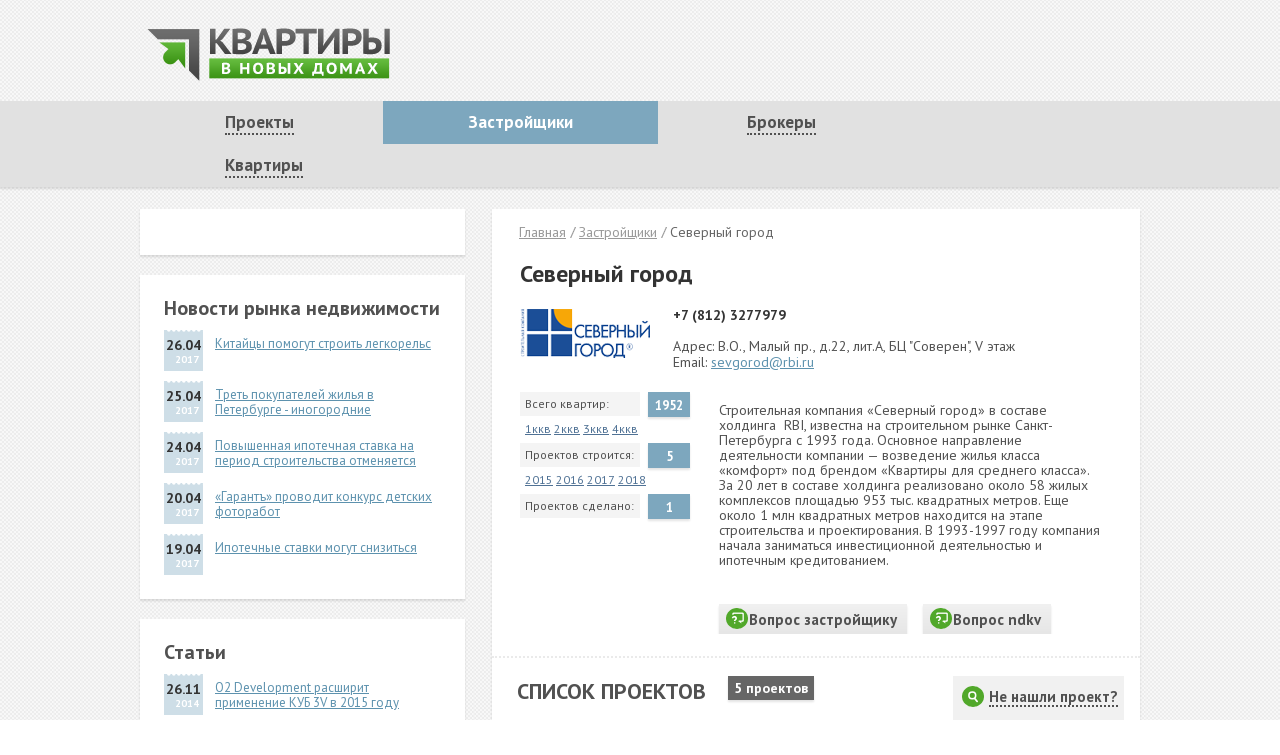

--- FILE ---
content_type: text/html; charset=UTF-8
request_url: http://ndkv.ru/builders/46
body_size: 47857
content:
<!DOCTYPE HTML><html><head><meta charset="UTF-8">
        <meta property="og:image" content="http://ndkv.ru/static/images/logo_og2.jpg">
    <meta name="ref" content="%2Fbuilders%2F46"/>
    <script src="/static/js/jquery.min.js"></script>
    <link rel="stylesheet" type="text/css" href="/static/css/bootstrap.min.css?v=96" />
<link rel="stylesheet" type="text/css" href="/static/css/all.css?v=96" />
<link rel="stylesheet" type="text/css" href="/static/css/callback.css?v=96" />
<script type="text/javascript" src="/static/js/plugins.js?v=96"></script>
<script type="text/javascript" src="/static/js/adriver.js?v=96"></script>
<script type="text/javascript" src="/static/js/bootstrap.min.js?v=96"></script>
<script type="text/javascript" src="/static/js/widgets.js"></script>
<script type="text/javascript" src="/static/js/mapd_plugin.js?v=96"></script>
<script type="text/javascript" src="/static/js/mcs.min.js"></script>
<script type="text/javascript" src="/static/js/lightbox.min.js"></script>
<script type="text/javascript" src="/static/js/functions.js?v=96"></script>
<title>Строительная компания &laquo;Северный город&raquo;. Список всех объектов застройщика - Квартиры в новых домах</title>
    <!--[if IE]><script src="/static/js/html5.js"></script><![endif]-->
    <!--[if gte IE 9]><link rel="stylesheet" href="/static/css/ie9.css" media="screen, projection"><![endif]-->
    <!--[if lte IE 8]><link rel="stylesheet" href="/static/css/ie8.css" media="screen, projection"><![endif]-->
    <!--[if lte IE 7]><link rel="stylesheet" href="/static/css/ie7.css" media="screen, projection"><![endif]-->
</head><body itemscope itemtype="http://schema.org/WebPage">
<div id="callback_timer_delay"
     data-time="20"
     data-text1="Не нашли квартиру с подходящей ценой? Сделать для вас индивидуальную выборку объектов?"
     data-text2="Вы можете попросить нашего специалиста подобрать для Вас варианты именно под ваши критерии.">
</div>
<div itemprop="audience" itemscope itemtype="http://schema.org/PeopleAudience">
    <meta itemprop="suggestedMinAge" content="16"/>
</div>
<div class="wrapper">
    <header class="header">
        <div class="max-wrap">
                            <a href="/" class="logo">Квартиры в новых домах</a>
            <!--            <div class="banner"><img src="/static/pic/banners/img-01.png" alt="image"></div>-->
        </div>
    </header>
    <nav class="main-nav">
        <div class="max-wrap">
            <ul class="menu">
                <li>
                    <a href="/projects"><span>Проекты</span></a>
                    <div class="dropdown" style="left: -15px;">
                        <span class="arrow-dropdown"></span>
                        <p>Описание жилых комплексов в Санкт-Петербурге и пригородах</p>
                    </div>
                </li>
                <li class="active">
                    <a href="/builders"><span>Застройщики</span></a>
                    <div class="dropdown" style="left: 1px;">
                        <span class="arrow-dropdown"></span>
                        <p>Список строительных компаний, поиск квартир от застройщиков</p>
                    </div>
                </li>
                <li>
                    <a href="/brokers"><span>Брокеры</span></a>
                    <div class="dropdown" style="left: -16px;">
                        <span class="arrow-dropdown"></span>
                        <p>Предложения от агентств недвижимости</p>
                    </div>
                </li>
                <!--<li>
                    <a href="/modern"><span>Построенные дома</span></a>
                    <div class="dropdown" style="left: -15px;">
                        <span class="arrow-dropdown"></span>
                        <p>Перечень и описание построенных домов всех строительных компаний Санкт-Петербурга и Ленинградской области</p>
                    </div>
                </li>-->
                <li>
                    <a href="/flats"><span>Квартиры</span></a>
                    <div class="dropdown" style="left: -11px;">
                        <span class="arrow-dropdown"></span>
                        <p>Квартиры в новых домах Санкт-Петербурга и Ленинградской области</p>
                    </div>
                </li>
            </ul>
        </div>
    </nav>
    <div class="content">
        <div class="max-wrap"><div class="two-cols">
    <aside class="left-sidebar">
        <!--<div class="slideHolder">-->
<!--<div class="slideOuter">-->
<!--<ul class="slide" id="accrod_slider">-->
<!--<li id="fs_banners_right_2_1" data-bn="6" data-pz="9"></li>-->
<!--<li id="fs_banners_right_2_2" data-bn="7" data-pz="9"></li>-->
<!--<li id="fs_banners_right_2_3" data-bn="8" data-pz="9"></li>-->
<!--<li id="fs_banners_right_2_4" data-bn="9" data-pz="9"></li>-->
<!--<li id="fs_banners_right_2_5" data-bn="10" data-pz="9"></li>-->
<!--<li id="fs_banners_right_2_6" data-bn="11" data-pz="9"></li>-->
<!--<li id="fs_banners_right_2_7" data-bn="12" data-pz="9"></li>-->
<!--<li id="fs_banners_right_2_8" data-bn="13" data-pz="9"></li>-->
<!--<li id="fs_banners_right_2_9" data-bn="14" data-pz="9"></li>-->
<!--<li id="fs_banners_right_2_10" data-bn="15" data-pz="9"></li>-->
<!--</ul>-->
<!--</div>-->
<!--</div>-->
<div class="news-block">
    <div class="ad_slide_outer">
        <div class="ad_slide" id="ad_accrod_slider">
            <div id="ad_banner_5_1" data-bn="6" data-pz="9"></div>
            <div id="ad_banner_5_2" data-bn="7" data-pz="9"></div>
            <div id="ad_banner_5_3" data-bn="8" data-pz="9"></div>
            <div id="ad_banner_5_4" data-bn="9" data-pz="9"></div>
            <div id="ad_banner_5_5" data-bn="10" data-pz="9"></div>
            <div id="ad_banner_5_6" data-bn="11" data-pz="9"></div>
            <div id="ad_banner_5_7" data-bn="12" data-pz="9"></div>
            <div id="ad_banner_5_8" data-bn="13" data-pz="9"></div>
            <div id="ad_banner_5_9" data-bn="14" data-pz="9"></div>
            <div id="ad_banner_5_10" data-bn="15" data-pz="9"></div>
        </div>
    </div>
</div>                    <div class="news-block">
    <h3>Новости рынка недвижимости</h3>
    <ul class="news-list">
                    <li>
                <div class="date">
                    <strong class="month">26.04</strong>
                    <strong class="year">2017</strong>
                </div>
                <h3>
                    <a href="/news/kitaycy_pomogut_stroit_legkorels">Китайцы помогут строить легкорельс</a>
                </h3>
            </li>
                    <li>
                <div class="date">
                    <strong class="month">25.04</strong>
                    <strong class="year">2017</strong>
                </div>
                <h3>
                    <a href="/news/tret_pokupateley_zhilya_v_peterburge_inogorodnie">Треть покупателей жилья в Петербурге - иногородние</a>
                </h3>
            </li>
                    <li>
                <div class="date">
                    <strong class="month">24.04</strong>
                    <strong class="year">2017</strong>
                </div>
                <h3>
                    <a href="/news/povyshennaya_ipotechnaya_stavka_na_period_stroitelstva_otmenyaetsya">Повышенная ипотечная ставка на период строительства отменяется</a>
                </h3>
            </li>
                    <li>
                <div class="date">
                    <strong class="month">20.04</strong>
                    <strong class="year">2017</strong>
                </div>
                <h3>
                    <a href="/news/garant_provodit_konkurs_detskih_fotorabot">«Гарантъ» проводит конкурс детских фоторабот</a>
                </h3>
            </li>
                    <li>
                <div class="date">
                    <strong class="month">19.04</strong>
                    <strong class="year">2017</strong>
                </div>
                <h3>
                    <a href="/news/ipotechnye_stavki_mogut_snizitsya">Ипотечные ставки могут снизиться</a>
                </h3>
            </li>
            </ul>
</div>
                            <div class="news-block">
    <h3>Статьи</h3>
    <ul class="news-list">
                    <li>
                <div class="date">
                    <strong class="month">26.11</strong>
                    <strong class="year">2014</strong>
                </div>
                <h3>
                    <a href="/articles/o2_development_rasshirit_primenenie_kub_3v_v_2015_godu">O2 Development расширит применение КУБ 3V в 2015 году</a>
                </h3>
            </li>
                    <li>
                <div class="date">
                    <strong class="month">03.04</strong>
                    <strong class="year">2014</strong>
                </div>
                <h3>
                    <a href="/articles/cena_v_kvadratah_ili_v_kvartirah">Цена в квадратах или в квартирах?</a>
                </h3>
            </li>
                    <li>
                <div class="date">
                    <strong class="month">03.04</strong>
                    <strong class="year">2014</strong>
                </div>
                <h3>
                    <a href="/articles/zhile_na_vzletnoy_polose">Жилье на взлетной полосе</a>
                </h3>
            </li>
                    <li>
                <div class="date">
                    <strong class="month">02.04</strong>
                    <strong class="year">2014</strong>
                </div>
                <h3>
                    <a href="/articles/u_stroiteley_ceny_rastut_bolshe">У строителей цены растут больше</a>
                </h3>
            </li>
            </ul>
</div>
        <!--        <div class="news-block">-->
<!--            <div id="fs_index_map"></div>-->
<!--        </div>-->
    </aside>
    <div class="content-right">
        <div class="content-right-wrap">
            <ul class="breadcrumbs">
<li><a href="/">Главная</a></li> <li><a href="/builders">Застройщики</a></li> <li><span>Северный город</span></li></ul>            <div class="about-block" itemscope itemtype="http://schema.org/Organization">
    <strong class="title" itemprop="name">Северный город</strong>
    <div class="about-inner">
        <div class="line">
                            <div class="name-company" itemscope itemtype="http://schema.org/ImageObject">
                    <a href="#"><img src="/tmp_images/250_90_af0b568dfb8b3dec0027daed28a7c727.jpg" alt="image" itemprop="contentUrl"></a>
                </div>
                        <div class="contacts">
                                    <strong class="phone" itemprop="telephone">+7 (812) 3277979</strong><br/>
                                <dl>
                                            <dt>Адрес:</dt>
                        <dd itemprop="streetAddress">В.О., Малый пр., д.22, лит.А, БЦ &quot;Соверен&quot;, V этаж</dd>
                                                                <dt>Email:</dt>
                        <dd itemprop="email"><a href="mailto:sevgorod@rbi.ru">sevgorod@rbi.ru</a></dd>
                                    </dl>
            </div>
        </div>
        <div class="line">
            <ul class="info-list">
                <li>
                    <div class="info-inner">
                        <div class="data">
                            <span>Всего квартир:</span>
                                                    </div>
                        <span class="counter">1952</span>
                    </div>
                                            <ul class="data-list">
                                                            <li><a href="/flats?filter[rooms][]=1&filter[builder]=46">1ккв</a></li>
                                                            <li><a href="/flats?filter[rooms][]=2&filter[builder]=46">2ккв</a></li>
                                                            <li><a href="/flats?filter[rooms][]=3&filter[builder]=46">3ккв</a></li>
                                                                                        <li><a href="/flats?filter[rooms][]=4&filter[builder]=46">4ккв</a></li>
                                                    </ul>
                                    </li>
                                    <li>
                        <div class="info-inner">
                            <div class="data">
                                <span>Проектов строится:</span>
                            </div>
                            <span class="counter">5</span>
                        </div>
                        <ul class="data-list">
                                                            <li><a href="#" class="date_finish_year" data-year="2015">2015</a></li>
                                                            <li><a href="#" class="date_finish_year" data-year="2016">2016</a></li>
                                                            <li><a href="#" class="date_finish_year" data-year="2017">2017</a></li>
                                                            <li><a href="#" class="date_finish_year" data-year="2018">2018</a></li>
                                                    </ul>
                    </li>
                                <li>
                    <div class="info-inner">
                        <div class="data">
                            <span>Проектов сделано:</span>
                        </div>
                        <span class="counter">1</span>
                    </div>
                </li>
            </ul>
            <div class="description">
                <p><p>Строительная компания&nbsp;&laquo;Северный город&raquo;&nbsp;в составе холдинга&nbsp;&nbsp;RBI, известна на строительном рынке Санкт-Петербурга с 1993 года. Основное направление деятельности компании &mdash; возведение жилья класса &laquo;комфорт&raquo; под брендом &laquo;Квартиры для среднего класса&raquo;. За 20 лет в составе холдинга реализовано около 58 жилых комплексов площадью 953 тыс. квадратных метров. Еще около 1 млн квадратных метров находится на этапе строительства и проектирования. В 1993-1997 году компания начала заниматься инвестиционной деятельностью и ипотечным кредитованием.</p></p>
                <div class="buttons">
                    <a href="javascript://" class="btn btn-question" id="ask_builder"><span class="round"><span class="icon-question"></span></span>Вопрос застройщику</a>
                    <a href="javascript://" class="btn btn-question" id="ask_ndkv"><span class="round"><span class="icon-question"></span></span>Вопрос ndkv</a>
                </div>
            </div>
        </div>
    </div>
</div>
<br/>
<div id="projects_detail_inserter">
<div class="modal fade" id="modal_form_project_not_found" tabindex='-1'>
    <div class="modal-dialog">
        <div class="modal-content">
            <div class="modal-header">
                <a class="close" data-dismiss="modal" aria-hidden="true">&times;</a>
                <h3>Сообщить об отсутствующем проекте</h3>
            </div>
            <div class="modal-body">
                <form class="sort_block feedback_form" method="POST">
                    <div class="form">
                        <input type="hidden" name="builder_id" value="">
                        <input type="hidden" id="form_type" name="type" value="project_not_found">
                        <div class="feedback_errors error_block" style="display: none"></div>
                       <div class="form-line">
                           <div class="label-holder">
                                <label>Ваш e-mail:</label>
                           </div>
                           <div class="modal_column input-holder">
                               <input class="input_text" type="text" name="email" style="width: 246px;">
                           </div>
                       </div>
                        <div class="form-line">
                            <div class="label-holder">
                                <label>Текст сообщения:</label>
                            </div>
                            <div class="input-holder">
                                <textarea class="input_text" style="width: 100%; height: 100px;" name="text"></textarea>
                            </div>
                        </div>
                        <p></p>
                        <div class="form-line">
                            <div><img class="captcha_image" src="" data-url="/form/getimage?key=project_not_found"></div>
                        </div>
                        <div class="form-line">
                            <div class="input-holder">
                                <input type="text"  autocomplete="off" name="captcha" value="" placeholder="Код с картинки" class="captcha_input">
                            </div>
                        </div>
                        <div class="modal-footer form">
                            <input type="submit" class="btn btn-inverse" value="Отправить">
                        </div>
                    </div>
                    <div class="feedback_success info_block">Ваше сообщение отправлено!</div>
                </form>
            </div>
        </div>
    </div>
</div><div class="search-box">
    <div class="title">
        <h1>Список проектов</h1>
        <span class="btn1 btn-gray">5 проектов</span>
        <div class="find-project">
            <h3>
                <a data-toggle="modal" href="#modal_form_project_not_found" class="feedback_caller object_not_found">
                    <span class="round">
                        <span class="icon-search-white"></span>
                    </span>
                    <em>Не нашли проект?</em>
                </a>
            </h3>
        </div>
    </div>
    <div class="search-block">
        <div class="search-form">
            <form action="" method="GET" id="projects_filter_form">
                <fieldset>
                    <div id="search_form_block">
                        <div class="form-line">
                            <div class="cols">
                                <div class="col">
                                    <div class="label-holder"><span>Продавец</span></div>
                                    <select name="filter[user_id]" class="select">
                                        <option value="0">Выбрать</option>
                                                                                    <option value="33" >
                                                47 регион                                            </option>
                                                                                    <option value="12" >
                                                47 Трест                                            </option>
                                                                                    <option value="373" >
                                                AAG                                            </option>
                                                                                    <option value="315" >
                                                Astra Group                                            </option>
                                                                                    <option value="2391" >
                                                Constanta Development Group                                            </option>
                                                                                    <option value="310" >
                                                IMD Group                                            </option>
                                                                                    <option value="294" >
                                                Legenda Intelligent Development                                            </option>
                                                                                    <option value="338" >
                                                Mirland                                            </option>
                                                                                    <option value="335" >
                                                NAI Becar (Застройщик)                                            </option>
                                                                                    <option value="283" >
                                                O2 Development                                            </option>
                                                                                    <option value="274" >
                                                Pro-Инвест                                            </option>
                                                                                    <option value="97" >
                                                RBI                                            </option>
                                                                                    <option value="2389" >
                                                Scavery                                            </option>
                                                                                    <option value="313" >
                                                Seven Suns Development                                            </option>
                                                                                    <option value="287" >
                                                SRV                                            </option>
                                                                                    <option value="8" >
                                                VillaDevelopment                                            </option>
                                                                                    <option value="451" >
                                                York Development (York development)                                            </option>
                                                                                    <option value="85" >
                                                Абсолют Строй Сервис                                            </option>
                                                                                    <option value="87" >
                                                Аврора-ДиДиСи                                            </option>
                                                                                    <option value="89" >
                                                Адмирал                                            </option>
                                                                                    <option value="91" >
                                                Акватерн                                            </option>
                                                                                    <option value="344" >
                                                Аркада                                            </option>
                                                                                    <option value="290" >
                                                Арсенал-Недвижимость                                            </option>
                                                                                    <option value="305" >
                                                АТ-Альянс                                            </option>
                                                                                    <option value="297" >
                                                Базис СПб                                            </option>
                                                                                    <option value="271" >
                                                Балт Строй Комплект                                            </option>
                                                                                    <option value="96" >
                                                Балтжилинвест                                            </option>
                                                                                    <option value="15" >
                                                Балтийская жемчужина                                            </option>
                                                                                    <option value="285" >
                                                Балтийская ИСГ                                            </option>
                                                                                    <option value="300" >
                                                Балтийская Коммерция                                            </option>
                                                                                    <option value="98" >
                                                БалтИнвестСтрой                                            </option>
                                                                                    <option value="99" >
                                                Балтпродком                                            </option>
                                                                                    <option value="279" >
                                                БалтРос                                            </option>
                                                                                    <option value="187" >
                                                Балтстрой                                            </option>
                                                                                    <option value="264" >
                                                БестЪ                                            </option>
                                                                                    <option value="329" >
                                                Би Хай Инвест                                            </option>
                                                                                    <option value="1476" >
                                                БПСК                                            </option>
                                                                                    <option value="16" >
                                                БФА-Девелопмент                                            </option>
                                                                                    <option value="273" >
                                                Ваш дом                                            </option>
                                                                                    <option value="101" >
                                                Взлет-Строй                                            </option>
                                                                                    <option value="83" >
                                                Вита                                            </option>
                                                                                    <option value="80" >
                                                Возрождение Санкт-Петербурга                                            </option>
                                                                                    <option value="102" >
                                                Воин-В                                            </option>
                                                                                    <option value="319" >
                                                Второе партнерство                                            </option>
                                                                                    <option value="280" >
                                                ГарантЪ Девелопмент                                            </option>
                                                                                    <option value="17" >
                                                Гатчинский ККЗ                                            </option>
                                                                                    <option value="174" >
                                                ГК Пионер                                            </option>
                                                                                    <option value="738" >
                                                ГК Прайм / Prime Group                                            </option>
                                                                                    <option value="62" >
                                                ГК УНИСТО Петросталь                                            </option>
                                                                                    <option value="5" >
                                                ГК ЦДС                                            </option>
                                                                                    <option value="76" >
                                                Глав Строй Комплекс                                            </option>
                                                                                    <option value="107" >
                                                Главстрой-СПб                                            </option>
                                                                                    <option value="109" >
                                                Гранд Фамилия                                            </option>
                                                                                    <option value="737" >
                                                Группа компаний "Еврострой" (Еврострой)                                            </option>
                                                                                    <option value="235" >
                                                Группа компаний &quot;СДС&quot;                                            </option>
                                                                                    <option value="307" >
                                                Группа СОЛО / Solo Group                                            </option>
                                                                                    <option value="191" >
                                                Дальпитерстрой                                            </option>
                                                                                    <option value="312" >
                                                Девелопмент Групп                                            </option>
                                                                                    <option value="255" >
                                                Допуск-0                                            </option>
                                                                                    <option value="115" >
                                                ДСК Сертолово                                            </option>
                                                                                    <option value="2384" >
                                                Европейская слобода                                            </option>
                                                                                    <option value="117" >
                                                Жилспецстрой                                            </option>
                                                                                    <option value="289" >
                                                ЖСК НовоДевяткино                                            </option>
                                                                                    <option value="291" >
                                                ЖСК Черничная поляна                                            </option>
                                                                                    <option value="6" >
                                                ЖСК-1492                                            </option>
                                                                                    <option value="2394" >
                                                Запстрой                                            </option>
                                                                                    <option value="192" >
                                                Импульс                                            </option>
                                                                                    <option value="286" >
                                                Инвест Строй Консалтинг                                            </option>
                                                                                    <option value="120" >
                                                Инвестиционный комплекс                                            </option>
                                                                                    <option value="23" >
                                                Инвестторг                                            </option>
                                                                                    <option value="81" >
                                                ИПС                                            </option>
                                                                                    <option value="68" >
                                                ИСГ Норманн                                            </option>
                                                                                    <option value="276" >
                                                ИСГ ТАЙМС                                            </option>
                                                                                    <option value="22" >
                                                ИСК ЕвроСплав                                            </option>
                                                                                    <option value="2185" >
                                                ИСК Стройкомплект                                            </option>
                                                                                    <option value="125" >
                                                ИСК Сфера                                            </option>
                                                                                    <option value="832" >
                                                КапСтрой                                            </option>
                                                                                    <option value="26" >
                                                Квартира.ру                                            </option>
                                                                                    <option value="257" >
                                                КВС                                            </option>
                                                                                    <option value="254" >
                                                КД Estate                                            </option>
                                                                                    <option value="132" >
                                                Колтушская Строительная Компания                                            </option>
                                                                                    <option value="28" >
                                                Комбинат строительных металлоизделий                                            </option>
                                                                                    <option value="173" >
                                                Компания Петрополь                                            </option>
                                                                                    <option value="1803" >
                                                Конкорд Менеджмент и Консалтинг (Конкорд                                            </option>
                                                                                    <option value="70" >
                                                Коннолахтинский 55                                            </option>
                                                                                    <option value="339" >
                                                Корпорация В                                            </option>
                                                                                    <option value="137" >
                                                КурортСтройИнвест                                            </option>
                                                                                    <option value="256" >
                                                Л1                                            </option>
                                                                                    <option value="876" >
                                                ЛЕКС                                            </option>
                                                                                    <option value="72" >
                                                Лемминкяйнен Рус                                            </option>
                                                                                    <option value="327" >
                                                ЛенОблСтрой                                            </option>
                                                                                    <option value="301" >
                                                ЛенРусСтрой                                            </option>
                                                                                    <option value="51" >
                                                ЛенСпецСМУ                                            </option>
                                                                                    <option value="140" >
                                                ЛенСпецСтрой                                            </option>
                                                                                    <option value="141" >
                                                Ленстрой                                            </option>
                                                                                    <option value="265" >
                                                ЛенСтройГрад                                            </option>
                                                                                    <option value="31" >
                                                Ленстройтрест                                            </option>
                                                                                    <option value="142" >
                                                Леонтьевский мыс                                            </option>
                                                                                    <option value="262" >
                                                Лидер Групп                                            </option>
                                                                                    <option value="143" >
                                                ЛСР Недвижимость                                            </option>
                                                                                    <option value="138" >
                                                Мавис                                            </option>
                                                                                    <option value="259" >
                                                Малое Карлино                                            </option>
                                                                                    <option value="266" >
                                                Матрикс недвижимость                                            </option>
                                                                                    <option value="32" >
                                                Мегалит                                            </option>
                                                                                    <option value="148" >
                                                Мегаполис-Развитие                                            </option>
                                                                                    <option value="269" >
                                                МИСК                                            </option>
                                                                                    <option value="324" >
                                                Модуль                                            </option>
                                                                                    <option value="2386" >
                                                МонАрх-Девелопмент                                            </option>
                                                                                    <option value="2377" >
                                                Московский двор                                            </option>
                                                                                    <option value="73" >
                                                МП Единая служба заказчика                                            </option>
                                                                                    <option value="193" >
                                                Навис                                            </option>
                                                                                    <option value="1914" >
                                                Невская Строительная Компания (НСК)                                            </option>
                                                                                    <option value="303" >
                                                Невский Альянс                                            </option>
                                                                                    <option value="155" >
                                                Невский Луч                                            </option>
                                                                                    <option value="158" >
                                                Новый Город                                            </option>
                                                                                    <option value="165" >
                                                НПКФ ОРТИС                                            </option>
                                                                                    <option value="35" >
                                                Ойкумена                                            </option>
                                                                                    <option value="36" >
                                                Окстрой                                            </option>
                                                                                    <option value="316" >
                                                Олимп                                            </option>
                                                                                    <option value="304" >
                                                Олимп 2000                                            </option>
                                                                                    <option value="136" >
                                                Отделстрой                                            </option>
                                                                                    <option value="169" >
                                                Павловск-Стройинвест                                            </option>
                                                                                    <option value="278" >
                                                Патриот-Нева                                            </option>
                                                                                    <option value="37" >
                                                Первая Проектная Компания                                            </option>
                                                                                    <option value="2378" >
                                                Петро-Инвест                                            </option>
                                                                                    <option value="38" >
                                                Петровский строитель                                            </option>
                                                                                    <option value="288" >
                                                Петростиль                                            </option>
                                                                                    <option value="172" >
                                                Петрострой                                            </option>
                                                                                    <option value="270" >
                                                ПЖСК Невастрой                                            </option>
                                                                                    <option value="176" >
                                                Полис Групп                                            </option>
                                                                                    <option value="284" >
                                                Полифас                                            </option>
                                                                                    <option value="179" >
                                                Принцепс                                            </option>
                                                                                    <option value="10" >
                                                ПромСервис                                            </option>
                                                                                    <option value="330" >
                                                ПулЭкспресс                                            </option>
                                                                                    <option value="39" >
                                                Пушкин                                            </option>
                                                                                    <option value="180" >
                                                Пярну Вески                                            </option>
                                                                                    <option value="42" >
                                                Рант                                            </option>
                                                                                    <option value="258" >
                                                Реал                                            </option>
                                                                                    <option value="43" >
                                                РосСтройИнвест                                            </option>
                                                                                    <option value="185" >
                                                Русская Сказка                                            </option>
                                                                                    <option value="2399" >
                                                Самолет ЛО                                            </option>
                                                                                    <option value="237" >
                                                Санкт-Петербургский Государственный университет                                            </option>
                                                                                    <option value="46" selected>
                                                Северный город                                            </option>
                                                                                    <option value="318" >
                                                Северо-Западная строительная корпорация                                            </option>
                                                                                    <option value="189" >
                                                Сестрорецк Девелопмент                                            </option>
                                                                                    <option value="322" >
                                                Сити Строй Сервис                                            </option>
                                                                                    <option value="139" >
                                                СК Легион                                            </option>
                                                                                    <option value="2380" >
                                                СК Оникс                                            </option>
                                                                                    <option value="299" >
                                                СМ-Девелопмент                                            </option>
                                                                                    <option value="292" >
                                                СМУ-3                                            </option>
                                                                                    <option value="263" >
                                                СНВ                                            </option>
                                                                                    <option value="194" >
                                                Содружество                                            </option>
                                                                                    <option value="331" >
                                                Союз Инвест Девелопмент                                            </option>
                                                                                    <option value="332" >
                                                СоюзГенСтрой                                            </option>
                                                                                    <option value="277" >
                                                СПб Реновация                                            </option>
                                                                                    <option value="302" >
                                                Спецстройинвест                                            </option>
                                                                                    <option value="49" >
                                                Спецтрест №2                                            </option>
                                                                                    <option value="282" >
                                                Спутник                                            </option>
                                                                                    <option value="328" >
                                                Старт Девелопмент                                            </option>
                                                                                    <option value="275" >
                                                СТК Прок                                            </option>
                                                                                    <option value="207" >
                                                Строительная компания ДМ                                            </option>
                                                                                    <option value="240" >
                                                Строительная компания Прагма                                            </option>
                                                                                    <option value="208" >
                                                Строительное Управление                                            </option>
                                                                                    <option value="1162" >
                                                Строительный Концерн ИПС                                            </option>
                                                                                    <option value="55" >
                                                Строительный трест                                            </option>
                                                                                    <option value="295" >
                                                Строительный холдинг ТОР                                            </option>
                                                                                    <option value="213" >
                                                Стройкорпорация Элис                                            </option>
                                                                                    <option value="2387" >
                                                Стройресурс                                            </option>
                                                                                    <option value="320" >
                                                СтройСвет                                            </option>
                                                                                    <option value="308" >
                                                Стройтрест №7                                            </option>
                                                                                    <option value="314" >
                                                СУ-1                                            </option>
                                                                                    <option value="296" >
                                                СУ-155                                            </option>
                                                                                    <option value="217" >
                                                Сэтл Сити / Setl City                                            </option>
                                                                                    <option value="218" >
                                                Тареал                                            </option>
                                                                                    <option value="219" >
                                                ТД Сигма                                            </option>
                                                                                    <option value="47" >
                                                Темп                                            </option>
                                                                                    <option value="2400" >
                                                Терминал Ресурс                                            </option>
                                                                                    <option value="2383" >
                                                ТИР                                            </option>
                                                                                    <option value="311" >
                                                Титан                                            </option>
                                                                                    <option value="298" >
                                                Торус                                            </option>
                                                                                    <option value="1184" >
                                                ТРЕНД-единый центр новостроек (ТРЕНД)                                            </option>
                                                                                    <option value="293" >
                                                Трест 101                                            </option>
                                                                                    <option value="58" >
                                                Трест-102                                            </option>
                                                                                    <option value="59" >
                                                Трест-36                                            </option>
                                                                                    <option value="223" >
                                                УК Новоселье                                            </option>
                                                                                    <option value="2379" >
                                                УК Теорема / Teorema                                            </option>
                                                                                    <option value="2392" >
                                                Управляющая Компания «Докландс» / Docklands                                            </option>
                                                                                    <option value="243" >
                                                ФГБОУВПО университет Горный                                            </option>
                                                                                    <option value="2388" >
                                                Фирма &quot;СУ13 Трест 32&quot;                                            </option>
                                                                                    <option value="63" >
                                                Фирма Петротрест                                            </option>
                                                                                    <option value="227" >
                                                Флагман                                            </option>
                                                                                    <option value="2396" >
                                                ФСК Лидер Северо-Запад                                            </option>
                                                                                    <option value="231" >
                                                Холдинг NCC                                            </option>
                                                                                    <option value="272" >
                                                Элемент-Бетон                                            </option>
                                                                                    <option value="252" >
                                                Эльба                                            </option>
                                                                                    <option value="82" >
                                                Энергомашстрой                                            </option>
                                                                                    <option value="66" >
                                                ЮИТ Санкт-Петербург                                            </option>
                                                                                    <option value="2366" >
                                                                                            </option>
                                                                                    <option value="2368" >
                                                                                            </option>
                                                                                    <option value="2369" >
                                                                                            </option>
                                                                                    <option value="2370" >
                                                                                            </option>
                                                                                    <option value="2371" >
                                                                                            </option>
                                                                                    <option value="2372" >
                                                                                            </option>
                                                                                    <option value="2373" >
                                                                                            </option>
                                                                                    <option value="2374" >
                                                                                            </option>
                                                                                    <option value="2375" >
                                                                                            </option>
                                                                                    <option value="2376" >
                                                                                            </option>
                                                                                    <option value="340" >
                                                                                            </option>
                                                                                    <option value="343" >
                                                                                            </option>
                                                                                    <option value="345" >
                                                                                            </option>
                                                                                    <option value="346" >
                                                                                            </option>
                                                                                    <option value="359" >
                                                                                            </option>
                                                                                    <option value="360" >
                                                                                            </option>
                                                                                    <option value="361" >
                                                                                            </option>
                                                                                    <option value="362" >
                                                                                            </option>
                                                                                    <option value="364" >
                                                                                            </option>
                                                                                    <option value="1218" >
                                                1 st Realt                                            </option>
                                                                                    <option value="365" >
                                                1 Бюро Недвижимости (1 Бюро Недвиж.)                                            </option>
                                                                                    <option value="366" >
                                                1 Центральное Городское Агентство (1 ЦГА                                            </option>
                                                                                    <option value="1219" >
                                                1-ая Авеню                                            </option>
                                                                                    <option value="1220" >
                                                1-й ЦЕНТР  Недвижимости и Геодезии (1ЦЕН                                            </option>
                                                                                    <option value="367" >
                                                1-ое Авеню                                            </option>
                                                                                    <option value="1221" >
                                                1-я Академия недвижимости (1-я Академия                                             </option>
                                                                                    <option value="1222" >
                                                1-я Городская Служба Аренды (1 ГСА)                                            </option>
                                                                                    <option value="1223" >
                                                108 удач                                            </option>
                                                                                    <option value="368" >
                                                1М                                            </option>
                                                                                    <option value="1224" >
                                                1Центр Недвижимости                                            </option>
                                                                                    <option value="1225" >
                                                21 Век Групп                                            </option>
                                                                                    <option value="1226" >
                                                22estate                                            </option>
                                                                                    <option value="369" >
                                                2К Недвижимость                                            </option>
                                                                                    <option value="370" >
                                                431корпус                                            </option>
                                                                                    <option value="1227" >
                                                5 Уровень                                            </option>
                                                                                    <option value="1228" >
                                                54 метра                                            </option>
                                                                                    <option value="1229" >
                                                54-метра                                            </option>
                                                                                    <option value="84" >
                                                6-й трест                                            </option>
                                                                                    <option value="371" >
                                                78 Регион (78регион)                                            </option>
                                                                                    <option value="1230" >
                                                7SKY                                            </option>
                                                                                    <option value="372" >
                                                812international                                            </option>
                                                                                    <option value="2" >
                                                875 КЭО ГлавКЭУ                                            </option>
                                                                                    <option value="1231" >
                                                98 РЕГИОН                                            </option>
                                                                                    <option value="1232" >
                                                A-Realty                                            </option>
                                                                                    <option value="374" >
                                                ABS Estate                                            </option>
                                                                                    <option value="375" >
                                                Active Group Realty                                            </option>
                                                                                    <option value="1233" >
                                                ALCOM-N                                             </option>
                                                                                    <option value="1234" >
                                                Altegra Realty                                            </option>
                                                                                    <option value="376" >
                                                ArendaInn                                            </option>
                                                                                    <option value="1235" >
                                                ArendaNova                                            </option>
                                                                                    <option value="377" >
                                                ARR-GO                                            </option>
                                                                                    <option value="378" >
                                                ASTERA                                            </option>
                                                                                    <option value="379" >
                                                Atrium Agency                                            </option>
                                                                                    <option value="380" >
                                                Avenue                                            </option>
                                                                                    <option value="1236" >
                                                B.E.S.T.                                            </option>
                                                                                    <option value="381" >
                                                Baltic Estate                                            </option>
                                                                                    <option value="1237" >
                                                BASIS                                            </option>
                                                                                    <option value="382" >
                                                BCM Group                                            </option>
                                                                                    <option value="1238" >
                                                Bed & Breakfast                                            </option>
                                                                                    <option value="1239" >
                                                Brand Realty                                            </option>
                                                                                    <option value="1240" >
                                                BREMLS                                            </option>
                                                                                    <option value="1241" >
                                                Brick House                                            </option>
                                                                                    <option value="1242" >
                                                Broker Consult                                            </option>
                                                                                    <option value="383" >
                                                Brokerage Technology (БиТи)                                            </option>
                                                                                    <option value="1243" >
                                                Capital-Estate                                            </option>
                                                                                    <option value="384" >
                                                Century21Северная Венеция (C21Северная В                                            </option>
                                                                                    <option value="385" >
                                                CFD Group                                            </option>
                                                                                    <option value="386" >
                                                City 78 загородная недвижимость                                            </option>
                                                                                    <option value="387" >
                                                City Realty                                            </option>
                                                                                    <option value="388" >
                                                CITY TRUST GROUP                                            </option>
                                                                                    <option value="389" >
                                                Class Realty                                            </option>
                                                                                    <option value="1244" >
                                                COD Realty Estate                                            </option>
                                                                                    <option value="390" >
                                                Colliers International (Colliers Inter)                                            </option>
                                                                                    <option value="1245" >
                                                DiamonD                                            </option>
                                                                                    <option value="391" >
                                                Doki Realty                                            </option>
                                                                                    <option value="392" >
                                                DOKI Северо-Запад                                            </option>
                                                                                    <option value="393" >
                                                DOMINION                                            </option>
                                                                                    <option value="1246" >
                                                Doradoz Group                                            </option>
                                                                                    <option value="1247" >
                                                DОLСЕ VIТА                                            </option>
                                                                                    <option value="1248" >
                                                EMERALD TREND                                            </option>
                                                                                    <option value="394" >
                                                Engel & Volkers                                            </option>
                                                                                    <option value="395" >
                                                ERGO                                            </option>
                                                                                    <option value="396" >
                                                Estate Market                                            </option>
                                                                                    <option value="2397" >
                                                Estate Online                                            </option>
                                                                                    <option value="397" >
                                                EstateService                                            </option>
                                                                                    <option value="325" >
                                                Etalon Group (Эталон)                                            </option>
                                                                                    <option value="398" >
                                                Etica Development                                            </option>
                                                                                    <option value="399" >
                                                Family Estate                                            </option>
                                                                                    <option value="1249" >
                                                Finest Estate Group                                            </option>
                                                                                    <option value="400" >
                                                Forenom                                            </option>
                                                                                    <option value="401" >
                                                Free House                                            </option>
                                                                                    <option value="1250" >
                                                Friends-Group                                            </option>
                                                                                    <option value="1251" >
                                                G-property                                            </option>
                                                                                    <option value="1252" >
                                                GAM                                            </option>
                                                                                    <option value="402" >
                                                GN Finance                                            </option>
                                                                                    <option value="403" >
                                                GoldEstate                                            </option>
                                                                                    <option value="404" >
                                                GORKI гольф курорт                                            </option>
                                                                                    <option value="1253" >
                                                Gratis Group                                            </option>
                                                                                    <option value="1254" >
                                                GREAT                                            </option>
                                                                                    <option value="405" >
                                                GVA Sawyer                                            </option>
                                                                                    <option value="406" >
                                                Hansa Group (ГК Ханса) (Hansa Group)                                            </option>
                                                                                    <option value="357" >
                                                Home estate                                            </option>
                                                                                    <option value="407" >
                                                Home-Point                                            </option>
                                                                                    <option value="408" >
                                                Honka                                            </option>
                                                                                    <option value="409" >
                                                House Estate                                            </option>
                                                                                    <option value="410" >
                                                In Vesta Estate                                            </option>
                                                                                    <option value="1255" >
                                                IntraSystem                                            </option>
                                                                                    <option value="411" >
                                                iRent                                            </option>
                                                                                    <option value="412" >
                                                iSTERA                                            </option>
                                                                                    <option value="1256" >
                                                Isкrа                                            </option>
                                                                                    <option value="347" >
                                                Knight Frank / Knight Frank                                            </option>
                                                                                    <option value="1257" >
                                                KROL                                            </option>
                                                                                    <option value="413" >
                                                LANDKEY (ЛЭНДКЕЙ) (LANDKEY)                                            </option>
                                                                                    <option value="358" >
                                                Lime Estate / Lime Estate                                            </option>
                                                                                    <option value="1258" >
                                                Lirika                                            </option>
                                                                                    <option value="414" >
                                                LIVA. FAMILY CONCIERGE (LIVA)                                            </option>
                                                                                    <option value="415" >
                                                LR Agency                                            </option>
                                                                                    <option value="1259" >
                                                MDK                                            </option>
                                                                                    <option value="416" >
                                                MirLand Development Corporation (MirLand                                            </option>
                                                                                    <option value="1260" >
                                                MOST                                            </option>
                                                                                    <option value="1261" >
                                                MS Estate                                            </option>
                                                                                    <option value="261" >
                                                NAI Becar                                            </option>
                                                                                    <option value="417" >
                                                NEVA estate                                            </option>
                                                                                    <option value="1262" >
                                                New Estate                                            </option>
                                                                                    <option value="1263" >
                                                Night Sky Realty                                            </option>
                                                                                    <option value="418" >
                                                Nira Fonds                                            </option>
                                                                                    <option value="249" >
                                                NMarket                                            </option>
                                                                                    <option value="419" >
                                                Nord Union                                            </option>
                                                                                    <option value="420" >
                                                NOVA Недвижимость                                            </option>
                                                                                    <option value="1264" >
                                                ok-arenda                                            </option>
                                                                                    <option value="421" >
                                                OSCAR GROUP                                            </option>
                                                                                    <option value="422" >
                                                Parabola Group                                            </option>
                                                                                    <option value="423" >
                                                Park Lain Inn                                            </option>
                                                                                    <option value="424" >
                                                Penny Lane Realty                                            </option>
                                                                                    <option value="1265" >
                                                Petersburg style                                            </option>
                                                                                    <option value="1266" >
                                                Piter Estate                                            </option>
                                                                                    <option value="1267" >
                                                Premier Realty                                            </option>
                                                                                    <option value="425" >
                                                Premium real estate                                            </option>
                                                                                    <option value="426" >
                                                Prime Estate                                            </option>
                                                                                    <option value="1268" >
                                                Professional style                                            </option>
                                                                                    <option value="427" >
                                                Property Selection                                            </option>
                                                                                    <option value="428" >
                                                Quattro                                            </option>
                                                                                    <option value="429" >
                                                RC Group                                            </option>
                                                                                    <option value="105" >
                                                RDI                                            </option>
                                                                                    <option value="1269" >
                                                Real DeLuxe                                            </option>
                                                                                    <option value="430" >
                                                RealTronic                                            </option>
                                                                                    <option value="431" >
                                                Realty Star                                            </option>
                                                                                    <option value="1270" >
                                                Realty-spb                                            </option>
                                                                                    <option value="432" >
                                                Red Apple Realty                                            </option>
                                                                                    <option value="1271" >
                                                REDE                                            </option>
                                                                                    <option value="433" >
                                                REI group                                            </option>
                                                                                    <option value="434" >
                                                Rent Group                                            </option>
                                                                                    <option value="1272" >
                                                RENTA                                            </option>
                                                                                    <option value="1273" >
                                                Richness Realty                                            </option>
                                                                                    <option value="1274" >
                                                RIK Vivo                                            </option>
                                                                                    <option value="435" >
                                                RONIX-realty                                            </option>
                                                                                    <option value="436" >
                                                RosHouse Gr.                                            </option>
                                                                                    <option value="437" >
                                                Russia For You                                            </option>
                                                                                    <option value="1275" >
                                                RuSvEs                                            </option>
                                                                                    <option value="438" >
                                                SATO                                            </option>
                                                                                    <option value="439" >
                                                Setl City                                            </option>
                                                                                    <option value="440" >
                                                SHEFFMAN                                            </option>
                                                                                    <option value="441" >
                                                Show Estate                                            </option>
                                                                                    <option value="1276" >
                                                Show Estate (Sh. Est.)                                            </option>
                                                                                    <option value="442" >
                                                SIG-Realty (SIG Realty)                                            </option>
                                                                                    <option value="1277" >
                                                SkyRealty                                            </option>
                                                                                    <option value="443" >
                                                SOKRAFT                                             </option>
                                                                                    <option value="1278" >
                                                Somon Realty                                            </option>
                                                                                    <option value="444" >
                                                SPB4RENT                                            </option>
                                                                                    <option value="1279" >
                                                Standart                                            </option>
                                                                                    <option value="445" >
                                                STEIT                                            </option>
                                                                                    <option value="446" >
                                                STEIT Construction                                            </option>
                                                                                    <option value="447" >
                                                Sweet Home                                            </option>
                                                                                    <option value="1280" >
                                                TCNobel                                            </option>
                                                                                    <option value="448" >
                                                TituL Real Estate Agency (TituL)                                            </option>
                                                                                    <option value="1281" >
                                                Top House                                            </option>
                                                                                    <option value="1282" >
                                                TURTA                                            </option>
                                                                                    <option value="1283" >
                                                Vesta Realty Group                                            </option>
                                                                                    <option value="1284" >
                                                Vesta spb                                            </option>
                                                                                    <option value="1285" >
                                                VV Real Estate                                            </option>
                                                                                    <option value="449" >
                                                XXI Век                                            </option>
                                                                                    <option value="1286" >
                                                XXI век СПб                                            </option>
                                                                                    <option value="450" >
                                                YIT (ЮИТ ДОМ)                                            </option>
                                                                                    <option value="452" >
                                                YOUNG estate                                            </option>
                                                                                    <option value="1287" >
                                                ZEROOM                                            </option>
                                                                                    <option value="453" >
                                                Zinovieff Group                                            </option>
                                                                                    <option value="454" >
                                                А-Риэлт.СПб                                            </option>
                                                                                    <option value="1288" >
                                                А-Строй                                            </option>
                                                                                    <option value="1289" >
                                                А-Элита                                            </option>
                                                                                    <option value="1290" >
                                                АБ АЛЬЯНС                                            </option>
                                                                                    <option value="1291" >
                                                Абик                                            </option>
                                                                                    <option value="1292" >
                                                АБИС                                            </option>
                                                                                    <option value="455" >
                                                АБИТАРЕ                                            </option>
                                                                                    <option value="1293" >
                                                АБК-Север                                            </option>
                                                                                    <option value="456" >
                                                Абсолют банк                                            </option>
                                                                                    <option value="457" >
                                                Абсолют Дом                                            </option>
                                                                                    <option value="458" >
                                                АБСОЛЮТ Сити                                            </option>
                                                                                    <option value="459" >
                                                АБСОЛЮТ СТРОЙ СЕРВИС (АБСОЛЮТ СС)                                            </option>
                                                                                    <option value="1294" >
                                                Абсолютно новые квартиры (Абсол. нов. кв                                            </option>
                                                                                    <option value="1295" >
                                                Абсолютно новые квартиры (АНК)                                            </option>
                                                                                    <option value="1296" >
                                                АВАКС                                            </option>
                                                                                    <option value="1297" >
                                                Авалон                                            </option>
                                                                                    <option value="460" >
                                                АВАНГАРД                                            </option>
                                                                                    <option value="1298" >
                                                Аванстрой                                            </option>
                                                                                    <option value="1299" >
                                                Аванта                                            </option>
                                                                                    <option value="1300" >
                                                АВАНТАЖ                                            </option>
                                                                                    <option value="461" >
                                                Аватерра                                            </option>
                                                                                    <option value="462" >
                                                АВЕНТИН                                            </option>
                                                                                    <option value="463" >
                                                Авеню Эстейт                                            </option>
                                                                                    <option value="1301" >
                                                Ависта                                            </option>
                                                                                    <option value="464" >
                                                АВМ                                            </option>
                                                                                    <option value="465" >
                                                АВРОРА                                            </option>
                                                                                    <option value="1302" >
                                                АВРОРА best estate                                            </option>
                                                                                    <option value="466" >
                                                Аврора НДВ                                            </option>
                                                                                    <option value="88" >
                                                АВС-Сервис                                            </option>
                                                                                    <option value="467" >
                                                Австрийский дворик                                            </option>
                                                                                    <option value="1303" >
                                                АВТОКАПИТАЛ НЕВА                                            </option>
                                                                                    <option value="1304" >
                                                Автолэнд Тур                                            </option>
                                                                                    <option value="1305" >
                                                Автоцентр Бикар                                            </option>
                                                                                    <option value="1306" >
                                                АГБ                                            </option>
                                                                                    <option value="1307" >
                                                АГЕНТ РЕАЛ                                            </option>
                                                                                    <option value="472" >
                                                Агентство Алмаз-А                                            </option>
                                                                                    <option value="475" >
                                                Агентство АННА                                            </option>
                                                                                    <option value="477" >
                                                Агентство Аркада                                            </option>
                                                                                    <option value="474" >
                                                Агентство АТЛАНТ                                            </option>
                                                                                    <option value="1308" >
                                                Агентство гарантий                                            </option>
                                                                                    <option value="1309" >
                                                Агентство Город                                            </option>
                                                                                    <option value="478" >
                                                Агентство ДОМ                                            </option>
                                                                                    <option value="468" >
                                                Агентство ИММОБИЛЬЕ                                            </option>
                                                                                    <option value="476" >
                                                Агентство Информационные Ресурсы (ИнфоР)                                            </option>
                                                                                    <option value="1310" >
                                                Агентство Контакт                                            </option>
                                                                                    <option value="479" >
                                                Агентство Ларисы Слуцкой (АН Ларисы Слуц                                            </option>
                                                                                    <option value="1311" >
                                                Агентство Мир                                            </option>
                                                                                    <option value="469" >
                                                Агентство Митра                                            </option>
                                                                                    <option value="473" >
                                                Агентство недвижимости СОЮЗ                                            </option>
                                                                                    <option value="1312" >
                                                Агентство оценки Северная столица (АО Се                                            </option>
                                                                                    <option value="1313" >
                                                Агентство Приватизации Фрунзенского райо                                            </option>
                                                                                    <option value="1314" >
                                                Агентство Рубеж                                            </option>
                                                                                    <option value="470" >
                                                АГЕНТСТВО ТРЕХКОМНАТНЫХ КВАРТИР (Аг-во 3                                            </option>
                                                                                    <option value="471" >
                                                Агентство хороших квартир (ИП Минаев В.П                                            </option>
                                                                                    <option value="480" >
                                                Агентство-Правовед                                            </option>
                                                                                    <option value="481" >
                                                Агнед                                            </option>
                                                                                    <option value="482" >
                                                АГРОПРОМКРЕДИТ                                            </option>
                                                                                    <option value="483" >
                                                Адванс Хаус                                            </option>
                                                                                    <option value="484" >
                                                Адвекон                                            </option>
                                                                                    <option value="156" >
                                                Адвекс.Недвижимость                                            </option>
                                                                                    <option value="1315" >
                                                Адвокат по недвижимости Александр Гончар                                            </option>
                                                                                    <option value="487" >
                                                Адвокат Фремм                                            </option>
                                                                                    <option value="488" >
                                                Адвокат-Недвижимость (Адвокат-Недвижим.)                                            </option>
                                                                                    <option value="489" >
                                                Адмирал                                            </option>
                                                                                    <option value="1316" >
                                                Адмиралтейское                                            </option>
                                                                                    <option value="1317" >
                                                Адмиралтейское юридическое аг-во (Адмир.                                            </option>
                                                                                    <option value="490" >
                                                АДРЕС ПЛЮС                                            </option>
                                                                                    <option value="1318" >
                                                Адрес СПб                                            </option>
                                                                                    <option value="491" >
                                                Адреса                                            </option>
                                                                                    <option value="492" >
                                                Азбука Недвижимости                                            </option>
                                                                                    <option value="1319" >
                                                АЗГАЛОР                                            </option>
                                                                                    <option value="90" >
                                                АЗИМУТ                                            </option>
                                                                                    <option value="1320" >
                                                АЗИМУТ-ESTATE                                            </option>
                                                                                    <option value="1321" >
                                                Азимут-PLUS                                            </option>
                                                                                    <option value="493" >
                                                Азъ группа                                            </option>
                                                                                    <option value="1322" >
                                                АИС-Т                                            </option>
                                                                                    <option value="494" >
                                                Ай Би Групп                                            </option>
                                                                                    <option value="495" >
                                                АК Строй                                            </option>
                                                                                    <option value="496" >
                                                Академия                                            </option>
                                                                                    <option value="1323" >
                                                Академия Недвижимости (Академия Недв.)                                            </option>
                                                                                    <option value="497" >
                                                Академия согласований (АСП)                                            </option>
                                                                                    <option value="498" >
                                                АКБ "ЕВРОФИНАНС МОСНАРБАНК" (Еврофин. мо                                            </option>
                                                                                    <option value="499" >
                                                АКБ Абсолют Банк                                            </option>
                                                                                    <option value="1324" >
                                                АКБ РОСБАНК Северо-Западный филиал (АКБ                                             </option>
                                                                                    <option value="500" >
                                                АКБ ЮГРА                                            </option>
                                                                                    <option value="501" >
                                                АКВАТОРИЯ                                            </option>
                                                                                    <option value="1325" >
                                                АКВИЛОН Сити                                            </option>
                                                                                    <option value="1326" >
                                                Акдениз                                            </option>
                                                                                    <option value="1327" >
                                                АККОРД                                            </option>
                                                                                    <option value="502" >
                                                Аккуратный Дом                                            </option>
                                                                                    <option value="1328" >
                                                АКО                                            </option>
                                                                                    <option value="503" >
                                                Акрополь СПб                                            </option>
                                                                                    <option value="504" >
                                                Аксиома                                            </option>
                                                                                    <option value="1329" >
                                                Аксион                                            </option>
                                                                                    <option value="505" >
                                                Актив                                             </option>
                                                                                    <option value="506" >
                                                Актив-Недвижимость                                            </option>
                                                                                    <option value="1330" >
                                                АКЦЕНТ                                            </option>
                                                                                    <option value="1331" >
                                                Акцепт плюс                                            </option>
                                                                                    <option value="507" >
                                                Алгор                                            </option>
                                                                                    <option value="1332" >
                                                АЛГОРИЯ                                            </option>
                                                                                    <option value="341" >
                                                Александр Недвижимость                                            </option>
                                                                                    <option value="508" >
                                                АЛЕКСАНДР-СПБ                                            </option>
                                                                                    <option value="1333" >
                                                Александрит                                            </option>
                                                                                    <option value="1334" >
                                                АлександриЯ                                            </option>
                                                                                    <option value="1335" >
                                                Александровский завод (Александр-й завод                                            </option>
                                                                                    <option value="1336" >
                                                Алеф-Ависта                                            </option>
                                                                                    <option value="1337" >
                                                Алина                                            </option>
                                                                                    <option value="509" >
                                                АЛИСА ЭСТЕЙТ                                            </option>
                                                                                    <option value="1338" >
                                                Алкор 2                                            </option>
                                                                                    <option value="1339" >
                                                Алтон                                            </option>
                                                                                    <option value="92" >
                                                Альбатрос                                            </option>
                                                                                    <option value="1340" >
                                                Альбом-Недвижимость (Альбом-Н)                                            </option>
                                                                                    <option value="1341" >
                                                Альвин                                            </option>
                                                                                    <option value="510" >
                                                АЛЬДОГА                                            </option>
                                                                                    <option value="1342" >
                                                АЛЬМАС                                            </option>
                                                                                    <option value="511" >
                                                АЛЬТАИР                                            </option>
                                                                                    <option value="1343" >
                                                Альтаир-Гранд                                            </option>
                                                                                    <option value="1344" >
                                                Альтернатива недвижимость (Альтернатива                                             </option>
                                                                                    <option value="1345" >
                                                Альтернатива-Л                                            </option>
                                                                                    <option value="1346" >
                                                Альфа Бизнес                                            </option>
                                                                                    <option value="1347" >
                                                АЛЬФА Консалт                                            </option>
                                                                                    <option value="1348" >
                                                Альфа недвижимость (ИП Коник В.Д.)                                            </option>
                                                                                    <option value="1349" >
                                                Альфа СПб                                            </option>
                                                                                    <option value="512" >
                                                Альфа Хоум                                            </option>
                                                                                    <option value="1350" >
                                                Альфа-House                                            </option>
                                                                                    <option value="513" >
                                                Альфа-Банк                                            </option>
                                                                                    <option value="1351" >
                                                Альфа-Хостел                                            </option>
                                                                                    <option value="1352" >
                                                Альфа-Юрист                                            </option>
                                                                                    <option value="1353" >
                                                АльфаДом                                            </option>
                                                                                    <option value="1354" >
                                                АльфаСП                                            </option>
                                                                                    <option value="1355" >
                                                Альянс Д.У.                                            </option>
                                                                                    <option value="1356" >
                                                Альянс Недвиж.плюс                                            </option>
                                                                                    <option value="1357" >
                                                Альянс Недвижимость                                            </option>
                                                                                    <option value="1358" >
                                                Альянс СПб                                            </option>
                                                                                    <option value="514" >
                                                Альянс-Юстиция Плюс (Альянс-Юстиция+)                                            </option>
                                                                                    <option value="515" >
                                                Амалия                                            </option>
                                                                                    <option value="1359" >
                                                АМБАСАДОР                                            </option>
                                                                                    <option value="1360" >
                                                Амбриэль                                            </option>
                                                                                    <option value="516" >
                                                Амина                                            </option>
                                                                                    <option value="517" >
                                                АмирА-Н                                            </option>
                                                                                    <option value="1361" >
                                                Амитек                                            </option>
                                                                                    <option value="1362" >
                                                АмпиР Недвижимость                                            </option>
                                                                                    <option value="2398" >
                                                АН &quot;Фонд квартир&quot;                                            </option>
                                                                                    <option value="518" >
                                                АН 123                                            </option>
                                                                                    <option value="1363" >
                                                АН RITM                                            </option>
                                                                                    <option value="519" >
                                                АН АБСОЛЮТ                                            </option>
                                                                                    <option value="1364" >
                                                АН Авангард                                            </option>
                                                                                    <option value="520" >
                                                АН АЙРИС                                            </option>
                                                                                    <option value="1365" >
                                                АН АлександрА                                            </option>
                                                                                    <option value="1366" >
                                                АН АЛЬТАИР                                            </option>
                                                                                    <option value="1367" >
                                                АН Альянс                                            </option>
                                                                                    <option value="1368" >
                                                АН Анастасия                                            </option>
                                                                                    <option value="1369" >
                                                АН Апельсин                                            </option>
                                                                                    <option value="1370" >
                                                АН Арендатор                                            </option>
                                                                                    <option value="1371" >
                                                АН Артемида                                            </option>
                                                                                    <option value="1372" >
                                                АН Астон                                            </option>
                                                                                    <option value="521" >
                                                АН АТЛАНТА                                            </option>
                                                                                    <option value="1373" >
                                                АН Атланта плюс                                            </option>
                                                                                    <option value="1374" >
                                                АН Атриум                                            </option>
                                                                                    <option value="1375" >
                                                АН АУРУМ                                            </option>
                                                                                    <option value="522" >
                                                АН Базис-Профиль (Базис-Профиль)                                            </option>
                                                                                    <option value="523" >
                                                АН Ваш Дом                                            </option>
                                                                                    <option value="524" >
                                                АН Вектор                                            </option>
                                                                                    <option value="1376" >
                                                АН ВИТА-ЛЮКС                                            </option>
                                                                                    <option value="1377" >
                                                АН Возрождение                                            </option>
                                                                                    <option value="1378" >
                                                АН Восстания 4                                            </option>
                                                                                    <option value="1379" >
                                                АН Георгий                                            </option>
                                                                                    <option value="1380" >
                                                АН Гибкий путь                                            </option>
                                                                                    <option value="1381" >
                                                АН ГЛОБУС                                            </option>
                                                                                    <option value="525" >
                                                АН Города                                            </option>
                                                                                    <option value="1382" >
                                                АН ГРАНД                                            </option>
                                                                                    <option value="526" >
                                                АН Деметра                                            </option>
                                                                                    <option value="1383" >
                                                АН Доверие                                            </option>
                                                                                    <option value="527" >
                                                АН ДОМ                                            </option>
                                                                                    <option value="528" >
                                                АН Европейское                                            </option>
                                                                                    <option value="529" >
                                                АН Загородный стиль                                            </option>
                                                                                    <option value="1384" >
                                                АН Касабланка                                            </option>
                                                                                    <option value="1385" >
                                                АН Ковчег                                            </option>
                                                                                    <option value="1386" >
                                                АН Кудрявцева                                            </option>
                                                                                    <option value="530" >
                                                АН Курорт                                            </option>
                                                                                    <option value="1387" >
                                                АН Ленинград                                            </option>
                                                                                    <option value="531" >
                                                АН Лидер                                            </option>
                                                                                    <option value="532" >
                                                АН ЛУЧ                                            </option>
                                                                                    <option value="533" >
                                                АН МИРОС                                            </option>
                                                                                    <option value="534" >
                                                АН Мой Город                                            </option>
                                                                                    <option value="1388" >
                                                АН Мой дом                                            </option>
                                                                                    <option value="535" >
                                                АН Надежда                                            </option>
                                                                                    <option value="537" >
                                                АН Невский 31                                            </option>
                                                                                    <option value="536" >
                                                АН Невский Альянс                                            </option>
                                                                                    <option value="1389" >
                                                АН Недвижимость у Метро (Недвижимость уМ                                            </option>
                                                                                    <option value="1390" >
                                                АН Ника                                            </option>
                                                                                    <option value="538" >
                                                АН Новый Адрес                                            </option>
                                                                                    <option value="1391" >
                                                АН Новый Дом                                            </option>
                                                                                    <option value="1392" >
                                                АН Орбита                                            </option>
                                                                                    <option value="1393" >
                                                АН ПЕРЕСВЕТ                                            </option>
                                                                                    <option value="1394" >
                                                АН Перспектива                                            </option>
                                                                                    <option value="539" >
                                                АН ПЕТРОГРАД                                            </option>
                                                                                    <option value="1395" >
                                                АН ПетроДом                                            </option>
                                                                                    <option value="540" >
                                                АН ПитерЪ                                            </option>
                                                                                    <option value="541" >
                                                АН Планета                                            </option>
                                                                                    <option value="542" >
                                                АН Премиум                                            </option>
                                                                                    <option value="1396" >
                                                АН Премьер                                            </option>
                                                                                    <option value="543" >
                                                АН Престиж                                            </option>
                                                                                    <option value="1397" >
                                                АН Продажа квартир                                            </option>
                                                                                    <option value="1398" >
                                                АН РеалЭстейт (РеалЭстейт)                                            </option>
                                                                                    <option value="544" >
                                                АН Ренессанс Эстейт                                            </option>
                                                                                    <option value="2381" >
                                                АН Респект инвестмент                                            </option>
                                                                                    <option value="545" >
                                                АН СОФИЯ                                            </option>
                                                                                    <option value="1399" >
                                                АН Спектр                                            </option>
                                                                                    <option value="1400" >
                                                АН СПЛАВ                                            </option>
                                                                                    <option value="1401" >
                                                АН Статус                                            </option>
                                                                                    <option value="1402" >
                                                АН Талисман                                            </option>
                                                                                    <option value="363" >
                                                АН Форпост                                            </option>
                                                                                    <option value="2382" >
                                                АН Центр                                            </option>
                                                                                    <option value="546" >
                                                АН ЭВРИКА                                            </option>
                                                                                    <option value="1403" >
                                                АН Эдем                                            </option>
                                                                                    <option value="352" >
                                                АН Этажи                                            </option>
                                                                                    <option value="1404" >
                                                АН ЮГ                                            </option>
                                                                                    <option value="1405" >
                                                АН Юго-Запад                                            </option>
                                                                                    <option value="1406" >
                                                АН Южный Берег                                            </option>
                                                                                    <option value="547" >
                                                АН Юрист                                            </option>
                                                                                    <option value="548" >
                                                АН №1204                                            </option>
                                                                                    <option value="549" >
                                                АН-СОВЕТНИК СПб                                            </option>
                                                                                    <option value="550" >
                                                АН-Фрегат                                            </option>
                                                                                    <option value="551" >
                                                АН-Фрегат+                                            </option>
                                                                                    <option value="552" >
                                                АН812                                            </option>
                                                                                    <option value="1407" >
                                                АН_Петербург                                            </option>
                                                                                    <option value="1408" >
                                                АНВ Груп                                            </option>
                                                                                    <option value="1409" >
                                                АНГЕЛ-СПБ                                            </option>
                                                                                    <option value="553" >
                                                Английский проспект-Недвижимость (Англий                                            </option>
                                                                                    <option value="1410" >
                                                Анева                                            </option>
                                                                                    <option value="1411" >
                                                АНИСА (АНИСА )                                            </option>
                                                                                    <option value="1412" >
                                                АНКОР                                            </option>
                                                                                    <option value="554" >
                                                АнНика                                            </option>
                                                                                    <option value="1413" >
                                                АНТ Глобус                                            </option>
                                                                                    <option value="555" >
                                                Антарес трейд                                            </option>
                                                                                    <option value="556" >
                                                Антей ТО-2                                            </option>
                                                                                    <option value="557" >
                                                Антей-Эстейт                                            </option>
                                                                                    <option value="1414" >
                                                Антоал                                            </option>
                                                                                    <option value="1415" >
                                                АНТОС                                            </option>
                                                                                    <option value="1416" >
                                                АНТУРАЖ Ипотека                                            </option>
                                                                                    <option value="1417" >
                                                Анфилада                                            </option>
                                                                                    <option value="3" >
                                                АООТ ФСГ Воин                                            </option>
                                                                                    <option value="1418" >
                                                Апарт-отель На Свечном (На Свечном)                                            </option>
                                                                                    <option value="1419" >
                                                Апарти                                            </option>
                                                                                    <option value="1420" >
                                                АПЕКС                                            </option>
                                                                                    <option value="1421" >
                                                Апрель                                            </option>
                                                                                    <option value="1422" >
                                                АПРИОРИ                                            </option>
                                                                                    <option value="1423" >
                                                Априори недвижимость (Априори недвиж.)                                            </option>
                                                                                    <option value="558" >
                                                Арбуз Недвижимость                                            </option>
                                                                                    <option value="93" >
                                                Арго-Инвест                                            </option>
                                                                                    <option value="559" >
                                                Арго-недвижимость (Арго-Недвижимость)                                            </option>
                                                                                    <option value="1424" >
                                                АРГО-РИЕЛТ                                            </option>
                                                                                    <option value="560" >
                                                Ареал                                            </option>
                                                                                    <option value="1425" >
                                                Ареал недвижимость                                            </option>
                                                                                    <option value="13" >
                                                Арена                                            </option>
                                                                                    <option value="1426" >
                                                АРЕНДА 78                                            </option>
                                                                                    <option value="561" >
                                                Аренда Стар                                            </option>
                                                                                    <option value="562" >
                                                Аренда-Нева                                            </option>
                                                                                    <option value="1427" >
                                                АрендаМетр                                            </option>
                                                                                    <option value="563" >
                                                АРЕНДАФОН                                            </option>
                                                                                    <option value="564" >
                                                АРИН                                            </option>
                                                                                    <option value="1428" >
                                                Арина Питер                                            </option>
                                                                                    <option value="565" >
                                                Арис-Центр                                            </option>
                                                                                    <option value="566" >
                                                АРИСТА                                            </option>
                                                                                    <option value="567" >
                                                Аристей-риэлти                                            </option>
                                                                                    <option value="568" >
                                                Аристократ                                            </option>
                                                                                    <option value="569" >
                                                Аристотель                                            </option>
                                                                                    <option value="1429" >
                                                Ариталь                                            </option>
                                                                                    <option value="1430" >
                                                АРКАИМ-недвижимость                                            </option>
                                                                                    <option value="570" >
                                                Аркон                                            </option>
                                                                                    <option value="1431" >
                                                АРМА                                            </option>
                                                                                    <option value="1432" >
                                                Армакон                                            </option>
                                                                                    <option value="14" >
                                                Арсенал-1                                            </option>
                                                                                    <option value="571" >
                                                Арсенал-недвижимость (Арсенал-Недвиж.)                                            </option>
                                                                                    <option value="1433" >
                                                АрсенаЛ-СервиС                                            </option>
                                                                                    <option value="1434" >
                                                АРТ Дачное                                            </option>
                                                                                    <option value="572" >
                                                АРТ Студио                                            </option>
                                                                                    <option value="1435" >
                                                Арт-Недвижимость                                            </option>
                                                                                    <option value="573" >
                                                АРТ-ОТЕЛЬ                                            </option>
                                                                                    <option value="574" >
                                                Артек-недвижимость                                            </option>
                                                                                    <option value="575" >
                                                АртКон                                            </option>
                                                                                    <option value="1436" >
                                                АртСео                                            </option>
                                                                                    <option value="576" >
                                                АРХИКО                                            </option>
                                                                                    <option value="577" >
                                                Арэстейт                                            </option>
                                                                                    <option value="1437" >
                                                АС-Терминал                                            </option>
                                                                                    <option value="1438" >
                                                АСАН                                            </option>
                                                                                    <option value="578" >
                                                АСК                                            </option>
                                                                                    <option value="579" >
                                                АСК Паэзе                                            </option>
                                                                                    <option value="580" >
                                                АСК-недвижимость                                            </option>
                                                                                    <option value="1439" >
                                                АСК-Элит                                            </option>
                                                                                    <option value="94" >
                                                Аспект                                            </option>
                                                                                    <option value="581" >
                                                АССА                                            </option>
                                                                                    <option value="1440" >
                                                Ассамблея                                            </option>
                                                                                    <option value="582" >
                                                Ассоль                                            </option>
                                                                                    <option value="583" >
                                                Ассоциация банков Северо-Запада (АБСЗ)                                            </option>
                                                                                    <option value="1441" >
                                                Астерия-Эстэйт                                            </option>
                                                                                    <option value="584" >
                                                Астет                                            </option>
                                                                                    <option value="1442" >
                                                Астон АН                                            </option>
                                                                                    <option value="585" >
                                                АстрА-Н                                            </option>
                                                                                    <option value="1443" >
                                                Асфера                                            </option>
                                                                                    <option value="586" >
                                                АСЭРП (Асэрп)                                            </option>
                                                                                    <option value="1444" >
                                                АТИС-Недвижимость                                            </option>
                                                                                    <option value="587" >
                                                Атлант-Недвижимость                                            </option>
                                                                                    <option value="1445" >
                                                Атлантик                                            </option>
                                                                                    <option value="1446" >
                                                АТП Петроснаба                                            </option>
                                                                                    <option value="588" >
                                                Аттика                                            </option>
                                                                                    <option value="589" >
                                                АУРУМ                                            </option>
                                                                                    <option value="1447" >
                                                Аурум-Недвижимость                                            </option>
                                                                                    <option value="1448" >
                                                АФИНА                                            </option>
                                                                                    <option value="1449" >
                                                БА Первый Миллион                                            </option>
                                                                                    <option value="1450" >
                                                Багира                                            </option>
                                                                                    <option value="1451" >
                                                БАЗИС-СПБ                                            </option>
                                                                                    <option value="590" >
                                                БазЭл недвижимость                                            </option>
                                                                                    <option value="591" >
                                                Балт-Аудит-Эксперт                                            </option>
                                                                                    <option value="592" >
                                                Балт-Инвест                                            </option>
                                                                                    <option value="596" >
                                                Балтийская Жемчужина (Балтийск. Жемчужин                                            </option>
                                                                                    <option value="594" >
                                                Балтийская инвестиционно-строительная гр                                            </option>
                                                                                    <option value="593" >
                                                Балтийская Коммерция (Балт.Коммерция)                                            </option>
                                                                                    <option value="595" >
                                                Балтийская Слобода коттеджный поселок (Б                                            </option>
                                                                                    <option value="1452" >
                                                Балтийская Угольная Компания (БалтУК)                                            </option>
                                                                                    <option value="1453" >
                                                Балтийские квартиры                                            </option>
                                                                                    <option value="598" >
                                                Балтийский банк                                            </option>
                                                                                    <option value="600" >
                                                Балтийский лизинг                                            </option>
                                                                                    <option value="599" >
                                                Балтийский монолит                                            </option>
                                                                                    <option value="597" >
                                                Балтийский регион                                            </option>
                                                                                    <option value="1454" >
                                                Балтийский ТеремЪ                                            </option>
                                                                                    <option value="1455" >
                                                Балтийское                                            </option>
                                                                                    <option value="601" >
                                                Балтик СПб                                            </option>
                                                                                    <option value="602" >
                                                Балтик-Комфорт                                            </option>
                                                                                    <option value="1456" >
                                                Балтика-Недвижимость (Балтика-Недвижим.)                                            </option>
                                                                                    <option value="603" >
                                                БАЛТИНВЕСТБАНК                                            </option>
                                                                                    <option value="604" >
                                                БАЛТКОМ инвест                                            </option>
                                                                                    <option value="1457" >
                                                БалтРеалИнвест                                            </option>
                                                                                    <option value="605" >
                                                БалтСтрой                                            </option>
                                                                                    <option value="606" >
                                                БалтСтройКомплект                                            </option>
                                                                                    <option value="1458" >
                                                БалтСтройТрест                                            </option>
                                                                                    <option value="607" >
                                                БалтТеплоСтрой                                            </option>
                                                                                    <option value="608" >
                                                Банк SIAB                                            </option>
                                                                                    <option value="1459" >
                                                Банк Авангард                                            </option>
                                                                                    <option value="609" >
                                                Банк Викинг                                            </option>
                                                                                    <option value="610" >
                                                Банк Возрождение                                            </option>
                                                                                    <option value="611" >
                                                Банк ВТБ в г. СПб (Банк ВТБ)                                            </option>
                                                                                    <option value="612" >
                                                Банк ЗЕНИТ                                            </option>
                                                                                    <option value="613" >
                                                Банк Москвы                                            </option>
                                                                                    <option value="614" >
                                                Банк ОТКРЫТИЕ                                            </option>
                                                                                    <option value="615" >
                                                Банк Петрокоммерц                                            </option>
                                                                                    <option value="616" >
                                                Банк Советский                                            </option>
                                                                                    <option value="617" >
                                                Банк УРАЛСИБ                                            </option>
                                                                                    <option value="618" >
                                                Банк-Недвижимость                                            </option>
                                                                                    <option value="619" >
                                                БанкЖилищныхРешений                                            </option>
                                                                                    <option value="620" >
                                                Барокко                                            </option>
                                                                                    <option value="1460" >
                                                БАРС-2                                            </option>
                                                                                    <option value="621" >
                                                Басинет                                            </option>
                                                                                    <option value="622" >
                                                Бастион Плюс                                            </option>
                                                                                    <option value="1461" >
                                                Бауфирма                                            </option>
                                                                                    <option value="1462" >
                                                ББК СПб                                            </option>
                                                                                    <option value="623" >
                                                БЕАТОН                                            </option>
                                                                                    <option value="627" >
                                                Белые Ночи                                            </option>
                                                                                    <option value="628" >
                                                Белый лев (Белый Лев)                                            </option>
                                                                                    <option value="1463" >
                                                Бельведер                                            </option>
                                                                                    <option value="629" >
                                                Бенуа                                            </option>
                                                                                    <option value="1464" >
                                                Бергус                                            </option>
                                                                                    <option value="630" >
                                                Берлога-Питер                                            </option>
                                                                                    <option value="631" >
                                                БестЪ.Коммерческая недвижимость (БестЪ.К                                            </option>
                                                                                    <option value="632" >
                                                БЕТТА                                            </option>
                                                                                    <option value="1465" >
                                                БИ ЭКСКЛЮЗИВ                                            </option>
                                                                                    <option value="1466" >
                                                Бизнес Коллекция                                            </option>
                                                                                    <option value="1467" >
                                                Бизнес Недвижимость                                            </option>
                                                                                    <option value="633" >
                                                Бизнес-клуб Юнона                                            </option>
                                                                                    <option value="635" >
                                                Бизнес-Отель 5 Угол (5 Угол)                                            </option>
                                                                                    <option value="1468" >
                                                Бизнес-Отель Гайот                                            </option>
                                                                                    <option value="634" >
                                                Бизнес-Отель Карелия (Бизн-Отель Карелия                                            </option>
                                                                                    <option value="1469" >
                                                Бизнес. Богатство. Благополучие (Компани                                            </option>
                                                                                    <option value="1470" >
                                                БиК-Недвижимость                                            </option>
                                                                                    <option value="636" >
                                                БИКОР                                            </option>
                                                                                    <option value="637" >
                                                БИНБАНК                                            </option>
                                                                                    <option value="638" >
                                                БИО                                            </option>
                                                                                    <option value="1471" >
                                                БЛ Девелопмент                                            </option>
                                                                                    <option value="639" >
                                                БМ-Недвижимость                                            </option>
                                                                                    <option value="640" >
                                                БН Каскад СЗР                                            </option>
                                                                                    <option value="641" >
                                                БН Новый Квартал                                            </option>
                                                                                    <option value="1472" >
                                                БН Престиж                                            </option>
                                                                                    <option value="1473" >
                                                БН Эксперт  (БН Эксперт)                                            </option>
                                                                                    <option value="1474" >
                                                Большой Дом                                            </option>
                                                                                    <option value="642" >
                                                Большой Проспект                                            </option>
                                                                                    <option value="1475" >
                                                Бомонд недвижимости                                            </option>
                                                                                    <option value="643" >
                                                Бонус                                            </option>
                                                                                    <option value="644" >
                                                Бриз                                            </option>
                                                                                    <option value="645" >
                                                Брокерская фирма Ленстройматериалы (Ленс                                            </option>
                                                                                    <option value="646" >
                                                БрокерЪ Недвиж.                                            </option>
                                                                                    <option value="1477" >
                                                БТИ-АгроИнвест                                            </option>
                                                                                    <option value="647" >
                                                БТК девелопмент                                            </option>
                                                                                    <option value="648" >
                                                Бубен                                            </option>
                                                                                    <option value="1478" >
                                                Бургомистр                                            </option>
                                                                                    <option value="1479" >
                                                БЦ Apriori                                            </option>
                                                                                    <option value="1480" >
                                                БЦ Wallstreet                                            </option>
                                                                                    <option value="1481" >
                                                БЦ Адмиралтейский                                            </option>
                                                                                    <option value="649" >
                                                БЦ Балтийский порт                                            </option>
                                                                                    <option value="1482" >
                                                БЦ Вымпел                                            </option>
                                                                                    <option value="650" >
                                                БЦ Итальянская 5                                            </option>
                                                                                    <option value="1483" >
                                                БЦ Ленинград                                            </option>
                                                                                    <option value="651" >
                                                БЦ Литер-Б                                            </option>
                                                                                    <option value="652" >
                                                БЦ Навигатор                                            </option>
                                                                                    <option value="653" >
                                                БЦ Обводный                                            </option>
                                                                                    <option value="1484" >
                                                БЦ Оптима                                            </option>
                                                                                    <option value="1485" >
                                                БЦ Плескава                                            </option>
                                                                                    <option value="1486" >
                                                БЦ Портал                                            </option>
                                                                                    <option value="654" >
                                                БЦ Прогресс Сити (БЦ Прогресс Сити )                                            </option>
                                                                                    <option value="1487" >
                                                БЦ Синопская 50                                            </option>
                                                                                    <option value="1488" >
                                                Былой Петербург                                            </option>
                                                                                    <option value="1489" >
                                                БюджетНедвижимости                                            </option>
                                                                                    <option value="248" >
                                                Бюллетень Недвижимости                                            </option>
                                                                                    <option value="1490" >
                                                Бюро Боженовых                                            </option>
                                                                                    <option value="1491" >
                                                Бюро Единство                                            </option>
                                                                                    <option value="1492" >
                                                БЮРО ЖИЛЬЯ                                            </option>
                                                                                    <option value="1493" >
                                                Бюро Кадастровых Инженеров (БКИ)                                            </option>
                                                                                    <option value="1494" >
                                                Бюро Недвижимости КАСКАД (БН КАСКАД)                                            </option>
                                                                                    <option value="655" >
                                                Бюро Новостроек                                            </option>
                                                                                    <option value="656" >
                                                БЮРО ЭКСПЕРТИЗ                                            </option>
                                                                                    <option value="1495" >
                                                ВАЙТ ДОМ                                            </option>
                                                                                    <option value="1496" >
                                                Валеант                                            </option>
                                                                                    <option value="657" >
                                                Валена-аудит                                            </option>
                                                                                    <option value="1497" >
                                                Валенсия-Эстейт                                            </option>
                                                                                    <option value="1498" >
                                                Валиант                                            </option>
                                                                                    <option value="658" >
                                                Вариант                                            </option>
                                                                                    <option value="1499" >
                                                Вариант +                                            </option>
                                                                                    <option value="306" >
                                                Васильевский квартал                                            </option>
                                                                                    <option value="1500" >
                                                Васильевский остров                                            </option>
                                                                                    <option value="659" >
                                                Ваш адрес                                            </option>
                                                                                    <option value="1501" >
                                                Ваш Вариант                                            </option>
                                                                                    <option value="660" >
                                                Ваш город                                            </option>
                                                                                    <option value="661" >
                                                Ваш дом.Новостройки                                            </option>
                                                                                    <option value="1502" >
                                                Ваш Комфорт +                                            </option>
                                                                                    <option value="1503" >
                                                Ваш Партнер                                             </option>
                                                                                    <option value="662" >
                                                Ваш Петербург                                            </option>
                                                                                    <option value="663" >
                                                Ваш Риэлтор                                            </option>
                                                                                    <option value="664" >
                                                Ваша недвижимость                                            </option>
                                                                                    <option value="1504" >
                                                Ваша Удача                                            </option>
                                                                                    <option value="665" >
                                                Ваша честь                                            </option>
                                                                                    <option value="1505" >
                                                ВВЛ-Недвижимость                                            </option>
                                                                                    <option value="1506" >
                                                Вега                                            </option>
                                                                                    <option value="1507" >
                                                Век                                            </option>
                                                                                    <option value="1508" >
                                                Вектор Перемен                                            </option>
                                                                                    <option value="1509" >
                                                Вектор-Н                                            </option>
                                                                                    <option value="1510" >
                                                Велес КОМ                                            </option>
                                                                                    <option value="1511" >
                                                Велес-Недвижимость                                            </option>
                                                                                    <option value="666" >
                                                Вереск                                            </option>
                                                                                    <option value="1512" >
                                                Вернисаж                                            </option>
                                                                                    <option value="100" >
                                                Верона Менеджмент                                            </option>
                                                                                    <option value="1513" >
                                                Верония                                            </option>
                                                                                    <option value="1514" >
                                                Версаль                                            </option>
                                                                                    <option value="1515" >
                                                Вертикаль-Недвижимость (Вертикаль-Недвиж                                            </option>
                                                                                    <option value="667" >
                                                Верум-Недвижимость                                            </option>
                                                                                    <option value="668" >
                                                Весна                                            </option>
                                                                                    <option value="669" >
                                                Вест сити +                                            </option>
                                                                                    <option value="1516" >
                                                ВЕСТ-РИЕЛТ                                            </option>
                                                                                    <option value="670" >
                                                ВЕСТ-РИЭЛТ                                            </option>
                                                                                    <option value="671" >
                                                Веста СПб                                            </option>
                                                                                    <option value="672" >
                                                Весь спектр недвижимости (VSN)                                            </option>
                                                                                    <option value="673" >
                                                ВикингСтройИнвест                                            </option>
                                                                                    <option value="1517" >
                                                ВИКТОРИЯ                                            </option>
                                                                                    <option value="1518" >
                                                Виктория Недвижимость (Виктория Недвиж)                                            </option>
                                                                                    <option value="1519" >
                                                Виктория+                                            </option>
                                                                                    <option value="674" >
                                                Вилла Девелопмент (Вилла Девел)                                            </option>
                                                                                    <option value="675" >
                                                Вилла Сити                                            </option>
                                                                                    <option value="1520" >
                                                Винтаж                                            </option>
                                                                                    <option value="1521" >
                                                ВИТ                                            </option>
                                                                                    <option value="1522" >
                                                Вител                                            </option>
                                                                                    <option value="676" >
                                                Вишневый сад                                            </option>
                                                                                    <option value="1523" >
                                                ВКА им. Ф.Можайского (ВКА А.Ф.Можайского                                            </option>
                                                                                    <option value="1524" >
                                                ВМБ-ТРАСТ                                            </option>
                                                                                    <option value="677" >
                                                Внештранс-Недвижимость (Внештранс)                                            </option>
                                                                                    <option value="678" >
                                                Военипотека СПб                                            </option>
                                                                                    <option value="1525" >
                                                Возрождение Северо-Запад (Возрождение С-                                            </option>
                                                                                    <option value="1526" >
                                                Волна                                            </option>
                                                                                    <option value="1527" >
                                                Волшебный город                                            </option>
                                                                                    <option value="1528" >
                                                Воронин и К                                            </option>
                                                                                    <option value="1529" >
                                                Восток                                            </option>
                                                                                    <option value="1530" >
                                                Вояж Ксения                                            </option>
                                                                                    <option value="1531" >
                                                Время Недвижимости                                            </option>
                                                                                    <option value="679" >
                                                ВРЕМЯ+                                            </option>
                                                                                    <option value="1532" >
                                                Вся ипотека СПб                                            </option>
                                                                                    <option value="1533" >
                                                Вся Недвижимость                                            </option>
                                                                                    <option value="1534" >
                                                Вся недвижимость Петербурга (Вся недв.Пе                                            </option>
                                                                                    <option value="680" >
                                                ВТБ 24                                            </option>
                                                                                    <option value="1535" >
                                                ВэлКом                                            </option>
                                                                                    <option value="681" >
                                                ГАВР                                            </option>
                                                                                    <option value="1536" >
                                                Газетный комплекс                                            </option>
                                                                                    <option value="682" >
                                                Газпромбанк                                            </option>
                                                                                    <option value="1537" >
                                                ГАЛА                                            </option>
                                                                                    <option value="1538" >
                                                Галакт                                            </option>
                                                                                    <option value="683" >
                                                ГАЛАКТИКА                                            </option>
                                                                                    <option value="1539" >
                                                Галактика Estate                                            </option>
                                                                                    <option value="684" >
                                                Галерея                                            </option>
                                                                                    <option value="1540" >
                                                Галерная 20                                            </option>
                                                                                    <option value="1541" >
                                                ГАЛЕЯ                                            </option>
                                                                                    <option value="104" >
                                                Гамма Сервис                                            </option>
                                                                                    <option value="1542" >
                                                Гаммасевер                                            </option>
                                                                                    <option value="1543" >
                                                Гарант                                            </option>
                                                                                    <option value="1544" >
                                                Гарант АС                                            </option>
                                                                                    <option value="1545" >
                                                ГАРАНТ Северо-Запад                                            </option>
                                                                                    <option value="685" >
                                                Гарант ЮФ                                            </option>
                                                                                    <option value="686" >
                                                Гарантсделка                                            </option>
                                                                                    <option value="687" >
                                                Гардарика                                            </option>
                                                                                    <option value="688" >
                                                Гардарика-Н                                            </option>
                                                                                    <option value="689" >
                                                ГелоксИстейт                                            </option>
                                                                                    <option value="1546" >
                                                Гемма Интернейшнл                                            </option>
                                                                                    <option value="690" >
                                                ГеоМетрия                                            </option>
                                                                                    <option value="1547" >
                                                Гепард                                            </option>
                                                                                    <option value="1548" >
                                                ГЕРМЕС.                                            </option>
                                                                                    <option value="691" >
                                                Гестион-Консалт                                            </option>
                                                                                    <option value="1549" >
                                                Гестор                                            </option>
                                                                                    <option value="692" >
                                                ГЖА                                            </option>
                                                                                    <option value="1550" >
                                                ГЖК                                            </option>
                                                                                    <option value="693" >
                                                ГК Owental                                            </option>
                                                                                    <option value="694" >
                                                ГК Аверс                                            </option>
                                                                                    <option value="1551" >
                                                ГК Выбор                                            </option>
                                                                                    <option value="260" >
                                                ГК Город                                            </option>
                                                                                    <option value="1552" >
                                                ГК ГРИФОН                                            </option>
                                                                                    <option value="695" >
                                                ГК Допуск-0 (ООО Строинтэкс) (Допуск-0)                                            </option>
                                                                                    <option value="696" >
                                                ГК ЗЕСТ                                            </option>
                                                                                    <option value="1553" >
                                                ГК Инком                                            </option>
                                                                                    <option value="697" >
                                                ГК МЕГАПОЛИС                                            </option>
                                                                                    <option value="698" >
                                                ГК Олимп                                            </option>
                                                                                    <option value="699" >
                                                ГК Стинком                                            </option>
                                                                                    <option value="1554" >
                                                ГК СтройКонсалт                                            </option>
                                                                                    <option value="348" >
                                                ГК Юринфо / Юринфо                                            </option>
                                                                                    <option value="700" >
                                                ГКНС.РФ                                            </option>
                                                                                    <option value="701" >
                                                ГлавБаза                                            </option>
                                                                                    <option value="702" >
                                                ГЛАВЖИЛОБМЕН                                            </option>
                                                                                    <option value="1555" >
                                                ГлавЛенСтрой                                            </option>
                                                                                    <option value="703" >
                                                ГлавСтройКомплекс                                            </option>
                                                                                    <option value="704" >
                                                Глобал Инвест Девелопмент (ГИД)                                            </option>
                                                                                    <option value="1556" >
                                                Глобал Строй                                            </option>
                                                                                    <option value="705" >
                                                Глориус Сити                                            </option>
                                                                                    <option value="1557" >
                                                Глория                                            </option>
                                                                                    <option value="706" >
                                                Глория Риэл Эстейт                                            </option>
                                                                                    <option value="1558" >
                                                ГМС realty                                            </option>
                                                                                    <option value="1559" >
                                                Голден Хаус СПб                                            </option>
                                                                                    <option value="707" >
                                                Гор. Недвижимость                                            </option>
                                                                                    <option value="1560" >
                                                ГорЖилИнвест                                            </option>
                                                                                    <option value="1561" >
                                                Горжилнедвижимость                                            </option>
                                                                                    <option value="708" >
                                                Горжилобмен                                            </option>
                                                                                    <option value="1562" >
                                                Город 812                                            </option>
                                                                                    <option value="1563" >
                                                Город Квартир                                            </option>
                                                                                    <option value="709" >
                                                Город Мастеров                                            </option>
                                                                                    <option value="1564" >
                                                ГОРОД НА НЕВЕ                                            </option>
                                                                                    <option value="1565" >
                                                Городская аренда                                            </option>
                                                                                    <option value="710" >
                                                Городская Недвижимость (Городская Недв.)                                            </option>
                                                                                    <option value="1566" >
                                                Городская Служба Недвижимости (Гор. служ                                            </option>
                                                                                    <option value="1567" >
                                                Городское Бюро Недвижимости и Юридически                                            </option>
                                                                                    <option value="711" >
                                                Городской Департамент Недвижимости (Горд                                            </option>
                                                                                    <option value="712" >
                                                Городской Центр Недвижимости (ГЦН СПб)                                            </option>
                                                                                    <option value="713" >
                                                Городской центр страховых услуг (ГЦСУ)                                            </option>
                                                                                    <option value="1568" >
                                                Городъ                                            </option>
                                                                                    <option value="1569" >
                                                Гортоп                                            </option>
                                                                                    <option value="1570" >
                                                Господин оформитель                                            </option>
                                                                                    <option value="720" >
                                                Гостиница Амстердам (Амстердам)                                            </option>
                                                                                    <option value="721" >
                                                Гостиница АСТЕРИЯ (АСТЕРИЯ)                                            </option>
                                                                                    <option value="1571" >
                                                Гостиница ВЕСТА (ВЕСТА Гостиница)                                            </option>
                                                                                    <option value="722" >
                                                Гостиница Династия (Династия)                                            </option>
                                                                                    <option value="715" >
                                                Гостиница Евразия                                            </option>
                                                                                    <option value="716" >
                                                Гостиница Златоуст                                            </option>
                                                                                    <option value="717" >
                                                Гостиница Регина                                            </option>
                                                                                    <option value="719" >
                                                Гостиница Россия                                            </option>
                                                                                    <option value="714" >
                                                Гостиница Рубин                                            </option>
                                                                                    <option value="718" >
                                                Гостиница Русь (Русь)                                            </option>
                                                                                    <option value="723" >
                                                ГостСтрой Северо-Запад (ГостСтрой СЗ)                                            </option>
                                                                                    <option value="724" >
                                                ГОТИКА                                            </option>
                                                                                    <option value="1572" >
                                                Град-Агент                                            </option>
                                                                                    <option value="309" >
                                                Град-Инвест                                            </option>
                                                                                    <option value="1573" >
                                                Град-Инвест СПб                                            </option>
                                                                                    <option value="725" >
                                                Гражданский проспект (Гражданский пр.)                                            </option>
                                                                                    <option value="726" >
                                                Грамотеи недвижимости (Грамотеи недвиж.)                                            </option>
                                                                                    <option value="727" >
                                                Гранд                                            </option>
                                                                                    <option value="1574" >
                                                Гранд КонцептЪ Групп  (ГрандКонцептЪГруп                                            </option>
                                                                                    <option value="728" >
                                                Гранд Прайм                                            </option>
                                                                                    <option value="729" >
                                                Гранд-Девелопмент                                            </option>
                                                                                    <option value="1575" >
                                                Гранд-Контроль                                            </option>
                                                                                    <option value="1576" >
                                                Гранд-Перспектива                                            </option>
                                                                                    <option value="730" >
                                                Гранит-Инвест                                            </option>
                                                                                    <option value="731" >
                                                ГРАНТ                                            </option>
                                                                                    <option value="1577" >
                                                Грибоедова 71                                            </option>
                                                                                    <option value="732" >
                                                ГРУЗОМОБИЛЬ                                            </option>
                                                                                    <option value="733" >
                                                Группа LSR                                            </option>
                                                                                    <option value="1578" >
                                                Группа Компаний Диамант (ГК Диамант)                                            </option>
                                                                                    <option value="736" >
                                                Группа компаний Кивеннапа (Кивеннапа)                                            </option>
                                                                                    <option value="734" >
                                                Группа Компаний Т-дом (ГК Т-дом)                                            </option>
                                                                                    <option value="735" >
                                                Группа компаний ЮАП-СПб (ГК ЮАП-СПб)                                            </option>
                                                                                    <option value="1579" >
                                                Группа Крафт Инвест                                            </option>
                                                                                    <option value="1580" >
                                                ГРЦ                                            </option>
                                                                                    <option value="110" >
                                                ГСК Выборг                                            </option>
                                                                                    <option value="1581" >
                                                Губин и К                                            </option>
                                                                                    <option value="739" >
                                                ГУП ГУИОН                                            </option>
                                                                                    <option value="740" >
                                                ГЦДН                                            </option>
                                                                                    <option value="741" >
                                                ГЦЭ                                            </option>
                                                                                    <option value="742" >
                                                ДАКСпол                                            </option>
                                                                                    <option value="1582" >
                                                ДАЛИ                                            </option>
                                                                                    <option value="743" >
                                                Далпорт                                            </option>
                                                                                    <option value="1583" >
                                                ДаМаСт                                            </option>
                                                                                    <option value="744" >
                                                ДАМИАН                                            </option>
                                                                                    <option value="745" >
                                                ДАРКО                                            </option>
                                                                                    <option value="746" >
                                                Две Столицы                                            </option>
                                                                                    <option value="1584" >
                                                Дворец Великого князя ММ Романова (Дворе                                            </option>
                                                                                    <option value="1585" >
                                                Дворцовая площадь                                            </option>
                                                                                    <option value="747" >
                                                Дворцовые Предместья (ДворцовыеПредместь                                            </option>
                                                                                    <option value="748" >
                                                Девелоперская компания Астор (Астор)                                            </option>
                                                                                    <option value="1586" >
                                                Девелопмент Концепт                                            </option>
                                                                                    <option value="749" >
                                                Дейта Консалтинг                                            </option>
                                                                                    <option value="750" >
                                                Деканте                                            </option>
                                                                                    <option value="1587" >
                                                Деловой Центр Магистраль (ДЦ Магистраль)                                            </option>
                                                                                    <option value="1588" >
                                                Дельта Девелопмент                                            </option>
                                                                                    <option value="1589" >
                                                Дельта-Плюс                                            </option>
                                                                                    <option value="751" >
                                                ДеМонтаж                                            </option>
                                                                                    <option value="752" >
                                                Департамент инвестиционных торгов (ДИТ)                                            </option>
                                                                                    <option value="1590" >
                                                Департамент Нед.СПб                                            </option>
                                                                                    <option value="1591" >
                                                Департамент недвижимости (Департамент не                                            </option>
                                                                                    <option value="1592" >
                                                Департамент Финансовой Безопасности Бизн                                            </option>
                                                                                    <option value="753" >
                                                Деташе                                            </option>
                                                                                    <option value="754" >
                                                Дженсен Груп                                            </option>
                                                                                    <option value="755" >
                                                Дженсен Ритейл                                            </option>
                                                                                    <option value="756" >
                                                Диалог                                            </option>
                                                                                    <option value="757" >
                                                Диалог-Гарант                                            </option>
                                                                                    <option value="1593" >
                                                Диамант-групп                                            </option>
                                                                                    <option value="758" >
                                                Дивизион-недвижимость (Дивизион-недвиж.)                                            </option>
                                                                                    <option value="1594" >
                                                Диоген                                            </option>
                                                                                    <option value="1595" >
                                                Директа                                            </option>
                                                                                    <option value="1596" >
                                                Дисплей Балтика                                            </option>
                                                                                    <option value="1597" >
                                                ДНК-недвижимость                                            </option>
                                                                                    <option value="1598" >
                                                ДО Лидер                                            </option>
                                                                                    <option value="1599" >
                                                Добродел                                            </option>
                                                                                    <option value="1600" >
                                                ДОКА                                            </option>
                                                                                    <option value="759" >
                                                ДОЛИ.ру                                            </option>
                                                                                    <option value="760" >
                                                Дом O'Range (Дом Orange)                                            </option>
                                                                                    <option value="1601" >
                                                Дом Балтика                                            </option>
                                                                                    <option value="1602" >
                                                ДОМ ВНАЁМ                                            </option>
                                                                                    <option value="1603" >
                                                ДОМ НА ИСААКИЕВСКОЙ                                            </option>
                                                                                    <option value="113" >
                                                Дом на Малом                                            </option>
                                                                                    <option value="1604" >
                                                Дом на Среднем                                            </option>
                                                                                    <option value="114" >
                                                Дом-Строй                                            </option>
                                                                                    <option value="761" >
                                                Дом-Эксклюзив                                            </option>
                                                                                    <option value="762" >
                                                ДомА                                            </option>
                                                                                    <option value="1605" >
                                                Дома и Квартиры                                            </option>
                                                                                    <option value="1606" >
                                                ДОМЕНИК                                            </option>
                                                                                    <option value="1607" >
                                                Домик у причала                                            </option>
                                                                                    <option value="763" >
                                                Доминанта                                            </option>
                                                                                    <option value="1608" >
                                                Доминат-Эстейт                                            </option>
                                                                                    <option value="764" >
                                                Доминион                                            </option>
                                                                                    <option value="1609" >
                                                Доминиум                                            </option>
                                                                                    <option value="1610" >
                                                Домион                                            </option>
                                                                                    <option value="765" >
                                                ДомовладелецЪ                                            </option>
                                                                                    <option value="766" >
                                                Домостроев                                            </option>
                                                                                    <option value="1611" >
                                                Домострой                                            </option>
                                                                                    <option value="1612" >
                                                Домсервис                                            </option>
                                                                                    <option value="1613" >
                                                ДОМУМ                                            </option>
                                                                                    <option value="1614" >
                                                ДОМУС                                            </option>
                                                                                    <option value="1615" >
                                                Домус_ЮВИКОЛ                                            </option>
                                                                                    <option value="767" >
                                                Дорадоз                                            </option>
                                                                                    <option value="1616" >
                                                Доступное жилье                                            </option>
                                                                                    <option value="768" >
                                                Дриада                                            </option>
                                                                                    <option value="1617" >
                                                ДРИМ ХАУС                                            </option>
                                                                                    <option value="1618" >
                                                ДСК Инвест                                            </option>
                                                                                    <option value="116" >
                                                ДСК Славянский                                            </option>
                                                                                    <option value="1619" >
                                                ДСК-3                                            </option>
                                                                                    <option value="1620" >
                                                ДСК-4                                            </option>
                                                                                    <option value="769" >
                                                ДСК-5                                            </option>
                                                                                    <option value="1621" >
                                                ДУЭТ                                            </option>
                                                                                    <option value="1622" >
                                                Дуэт (Дуэт Недвижимость)                                            </option>
                                                                                    <option value="1623" >
                                                ДЮПОН                                            </option>
                                                                                    <option value="770" >
                                                ЕВРАЗ Металл Инпром (Евраз Металл Инпром                                            </option>
                                                                                    <option value="1624" >
                                                Евро-метр                                            </option>
                                                                                    <option value="1625" >
                                                Евро-Хостел                                            </option>
                                                                                    <option value="1626" >
                                                ЕвродоМ СПб                                            </option>
                                                                                    <option value="1627" >
                                                Евроинвест                                            </option>
                                                                                    <option value="771" >
                                                ЕвроИнвестСтрой                                            </option>
                                                                                    <option value="772" >
                                                ЕвроРемСтрой                                            </option>
                                                                                    <option value="773" >
                                                ЕвроФинансКонсалт                                            </option>
                                                                                    <option value="774" >
                                                ЕДИНСТВО                                            </option>
                                                                                    <option value="775" >
                                                Единство-недвижимость (Единство-недвиж.)                                            </option>
                                                                                    <option value="1628" >
                                                Единый Центр Аренды                                            </option>
                                                                                    <option value="1629" >
                                                Единый Центр Новостроек (ЕЦН)                                            </option>
                                                                                    <option value="1630" >
                                                Екатерина                                            </option>
                                                                                    <option value="1631" >
                                                Екатерининский канал (Екатерининский кан                                            </option>
                                                                                    <option value="1632" >
                                                Елисеевский квартал                                            </option>
                                                                                    <option value="1633" >
                                                ЕЦН РЕГИОН                                            </option>
                                                                                    <option value="1634" >
                                                ЕЦРБ-Недвижимость                                            </option>
                                                                                    <option value="776" >
                                                ЕЦС                                            </option>
                                                                                    <option value="1635" >
                                                ЖБК и Д                                            </option>
                                                                                    <option value="777" >
                                                Желдорипотека                                            </option>
                                                                                    <option value="1636" >
                                                Женави                                            </option>
                                                                                    <option value="778" >
                                                Жилищно-социальный центр ЗАБОТА (Забота)                                            </option>
                                                                                    <option value="779" >
                                                Жилищные программы                                            </option>
                                                                                    <option value="1637" >
                                                Жилищный вопрос                                            </option>
                                                                                    <option value="1638" >
                                                Жилищный вопрос+                                            </option>
                                                                                    <option value="780" >
                                                Жилищный комитет                                            </option>
                                                                                    <option value="781" >
                                                Жилплощадь                                            </option>
                                                                                    <option value="782" >
                                                ЖилСтройКонсалт                                            </option>
                                                                                    <option value="783" >
                                                ЖК Малая Финляндия                                            </option>
                                                                                    <option value="1639" >
                                                ЖК Санкт-Петербург                                            </option>
                                                                                    <option value="784" >
                                                ЖК Шведские пруды                                            </option>
                                                                                    <option value="785" >
                                                ЖСА                                            </option>
                                                                                    <option value="786" >
                                                ЖСК Дом БДТ                                            </option>
                                                                                    <option value="787" >
                                                Завод деталей трубопроводов "РЕКОМ" (Зав                                            </option>
                                                                                    <option value="788" >
                                                Завод ЖБИ-6                                            </option>
                                                                                    <option value="789" >
                                                ЗАО "СК "Аркада" (СК Аркада)                                            </option>
                                                                                    <option value="790" >
                                                ЗАО ЦЕНТР НЕДВИЖИМОСТИ (ЗАО ЦЕНТР НЕДВИЖ                                            </option>
                                                                                    <option value="1640" >
                                                Звезда                                            </option>
                                                                                    <option value="791" >
                                                Зевс                                            </option>
                                                                                    <option value="792" >
                                                Зелёная Улица                                            </option>
                                                                                    <option value="1641" >
                                                Зеленый квартал                                            </option>
                                                                                    <option value="793" >
                                                ЗЕЛЕНЫЙ ПЕТЕРБУРГ (Зеленый Петербург)                                            </option>
                                                                                    <option value="1642" >
                                                Зеленый Свет                                            </option>
                                                                                    <option value="794" >
                                                Земли 60                                            </option>
                                                                                    <option value="795" >
                                                Земля и Право                                            </option>
                                                                                    <option value="1643" >
                                                Зенит                                            </option>
                                                                                    <option value="1644" >
                                                Зенит СПб                                            </option>
                                                                                    <option value="118" >
                                                ЗЕНИТ-Строй-Инвест                                            </option>
                                                                                    <option value="1645" >
                                                ЗЕРУМ                                            </option>
                                                                                    <option value="1646" >
                                                Золотая середина                                            </option>
                                                                                    <option value="796" >
                                                Золотое Руно и К                                            </option>
                                                                                    <option value="1647" >
                                                Золотой ключик                                            </option>
                                                                                    <option value="797" >
                                                Золотой Петербург                                            </option>
                                                                                    <option value="798" >
                                                Золотые купола                                             </option>
                                                                                    <option value="1648" >
                                                Зюйд ШАНС                                            </option>
                                                                                    <option value="1649" >
                                                ИБС ЭКЮ Эстейт                                            </option>
                                                                                    <option value="1650" >
                                                Иволга-Недвижимость                                            </option>
                                                                                    <option value="1651" >
                                                ИВОН                                            </option>
                                                                                    <option value="1652" >
                                                Игнатан                                            </option>
                                                                                    <option value="1653" >
                                                ИГРОТЕХНИКА                                            </option>
                                                                                    <option value="1654" >
                                                Идеал Плюс                                            </option>
                                                                                    <option value="1655" >
                                                ИЗБА                                            </option>
                                                                                    <option value="1656" >
                                                Изоляционные Технологии (ИзолТех)                                            </option>
                                                                                    <option value="799" >
                                                ИЗОСТАЛЬ                                            </option>
                                                                                    <option value="800" >
                                                Изумруд                                            </option>
                                                                                    <option value="1657" >
                                                Изумрудное                                            </option>
                                                                                    <option value="1658" >
                                                ИК Титул                                            </option>
                                                                                    <option value="801" >
                                                ИЛАН                                            </option>
                                                                                    <option value="1659" >
                                                ИЛС                                            </option>
                                                                                    <option value="1660" >
                                                ИМКА недвижимость                                            </option>
                                                                                    <option value="802" >
                                                Иммунитет                                            </option>
                                                                                    <option value="803" >
                                                Император                                            </option>
                                                                                    <option value="1661" >
                                                Империал                                            </option>
                                                                                    <option value="1662" >
                                                ИМПЕРИАЛ СПБ                                            </option>
                                                                                    <option value="1663" >
                                                Империя                                            </option>
                                                                                    <option value="804" >
                                                Империя Парк                                            </option>
                                                                                    <option value="805" >
                                                Империя Права                                            </option>
                                                                                    <option value="806" >
                                                ИМПЕРИЯ+                                            </option>
                                                                                    <option value="1664" >
                                                Инвест Тревел                                            </option>
                                                                                    <option value="119" >
                                                Инвест-Строй-проект                                            </option>
                                                                                    <option value="807" >
                                                Инвест-Экобанк                                            </option>
                                                                                    <option value="808" >
                                                ИнВеста Недвижимость (ИнВеста)                                            </option>
                                                                                    <option value="810" >
                                                Инвестиционная группа Русский Проект (ИГ                                            </option>
                                                                                    <option value="1665" >
                                                Инвестиционная Компания ИДА (ИК ИДА)                                            </option>
                                                                                    <option value="1666" >
                                                Инвестиционный комплекс (Инвест. комплек                                            </option>
                                                                                    <option value="809" >
                                                Инвестиционный Торговый Дом (ИТД)                                            </option>
                                                                                    <option value="121" >
                                                ИнвестКапитал                                            </option>
                                                                                    <option value="811" >
                                                ИНВЕСТОР                                            </option>
                                                                                    <option value="812" >
                                                Инвестстрой корпорация (Инвестстрой корп                                            </option>
                                                                                    <option value="1667" >
                                                Ингуз                                            </option>
                                                                                    <option value="1668" >
                                                ИНДЕКС                                            </option>
                                                                                    <option value="1669" >
                                                Инжкомсервис                                            </option>
                                                                                    <option value="813" >
                                                Ино Эстейт                                            </option>
                                                                                    <option value="1670" >
                                                ИНСАЙД Норд-Вест (ИНСАЙД)                                            </option>
                                                                                    <option value="814" >
                                                ИНСМИТ                                            </option>
                                                                                    <option value="815" >
                                                Интекс                                            </option>
                                                                                    <option value="1671" >
                                                Интервал                                            </option>
                                                                                    <option value="24" >
                                                Интеринвест                                            </option>
                                                                                    <option value="1672" >
                                                ИнтерСервис                                            </option>
                                                                                    <option value="1673" >
                                                ИнтерСофт                                            </option>
                                                                                    <option value="1674" >
                                                Интерьерные решения                                            </option>
                                                                                    <option value="816" >
                                                ИНТЕХ                                            </option>
                                                                                    <option value="817" >
                                                ИНТУИЦИЯ                                            </option>
                                                                                    <option value="818" >
                                                ИНФО-Недвижимость                                            </option>
                                                                                    <option value="1675" >
                                                Инфолекс                                            </option>
                                                                                    <option value="1676" >
                                                ИНФОРА                                            </option>
                                                                                    <option value="1677" >
                                                Инфострой                                            </option>
                                                                                    <option value="1678" >
                                                Инюрколлегия                                            </option>
                                                                                    <option value="819" >
                                                Иола                                            </option>
                                                                                    <option value="1679" >
                                                ИОЛИТ                                            </option>
                                                                                    <option value="820" >
                                                ИОНИКА                                            </option>
                                                                                    <option value="1680" >
                                                ИП Агеев Г.И.                                            </option>
                                                                                    <option value="1681" >
                                                ИП Алексеева О.Л.                                            </option>
                                                                                    <option value="1682" >
                                                ИП Андреева                                            </option>
                                                                                    <option value="1683" >
                                                ИП Боговой О.В.                                            </option>
                                                                                    <option value="1684" >
                                                ИП Боженова Ю.А.                                            </option>
                                                                                    <option value="1685" >
                                                ИП Бурзиева                                            </option>
                                                                                    <option value="1686" >
                                                ИП Васильева Г.Н.                                            </option>
                                                                                    <option value="1687" >
                                                ИП Васильева Т.В.                                            </option>
                                                                                    <option value="1688" >
                                                ИП Витолина М.Ю.                                            </option>
                                                                                    <option value="1689" >
                                                ИП Владыкин М.А.                                            </option>
                                                                                    <option value="1690" >
                                                ИП Воронова Т.В.                                            </option>
                                                                                    <option value="1691" >
                                                ИП Ворса И.В.                                            </option>
                                                                                    <option value="1692" >
                                                ИП Гарданова Р.Б.                                            </option>
                                                                                    <option value="1693" >
                                                ИП Гецов                                            </option>
                                                                                    <option value="1694" >
                                                ИП Гладких О.В.                                            </option>
                                                                                    <option value="1695" >
                                                ИП Гомагин А.В.                                            </option>
                                                                                    <option value="1696" >
                                                ИП Градова О.Н.                                            </option>
                                                                                    <option value="1697" >
                                                ИП Грачева Е.                                            </option>
                                                                                    <option value="1698" >
                                                ИП Данилова НГ                                            </option>
                                                                                    <option value="1699" >
                                                ИП Дворянская                                            </option>
                                                                                    <option value="1700" >
                                                ИП Денисова Н.В.                                            </option>
                                                                                    <option value="1701" >
                                                ИП Дятлова Т.А.                                            </option>
                                                                                    <option value="1702" >
                                                ИП Евстифеев М.А.                                            </option>
                                                                                    <option value="1703" >
                                                ИП Егорова Н.Ю.                                            </option>
                                                                                    <option value="1704" >
                                                ИП Ерашов К.М.                                            </option>
                                                                                    <option value="1705" >
                                                ИП Жаворонкова Л.В.                                            </option>
                                                                                    <option value="1706" >
                                                ИП Журавлев                                            </option>
                                                                                    <option value="821" >
                                                ИП Зайнетдинова Л.                                            </option>
                                                                                    <option value="1707" >
                                                ИП Зайцев В.В.                                            </option>
                                                                                    <option value="1708" >
                                                ИП Замотина Е.А.                                            </option>
                                                                                    <option value="1709" >
                                                ИП Зарипов А.И.                                            </option>
                                                                                    <option value="1710" >
                                                ИП Зонов М.В.                                            </option>
                                                                                    <option value="1711" >
                                                ИП Зуева В.Н.                                            </option>
                                                                                    <option value="1712" >
                                                ИП Ильин Д.А.                                            </option>
                                                                                    <option value="1713" >
                                                ИП Ильичев С.А.                                            </option>
                                                                                    <option value="1714" >
                                                ИП Кантола Р.С.                                            </option>
                                                                                    <option value="1715" >
                                                ИП Каплан                                            </option>
                                                                                    <option value="1716" >
                                                ИП Каранова М.В.                                            </option>
                                                                                    <option value="1717" >
                                                ИП Корецкая                                            </option>
                                                                                    <option value="1718" >
                                                ИП Корнеева Л.А.                                            </option>
                                                                                    <option value="1719" >
                                                ИП Коченевский                                            </option>
                                                                                    <option value="1720" >
                                                ИП Круглов А.В.                                            </option>
                                                                                    <option value="1721" >
                                                ИП Кудрявцев Д.О.                                            </option>
                                                                                    <option value="1722" >
                                                ИП Кудрявцева                                            </option>
                                                                                    <option value="1723" >
                                                ИП Кямяря С.И.                                            </option>
                                                                                    <option value="1724" >
                                                ИП Латышев                                            </option>
                                                                                    <option value="1725" >
                                                ИП Леонович А.Л.                                            </option>
                                                                                    <option value="1726" >
                                                ИП Лунева                                            </option>
                                                                                    <option value="1727" >
                                                ИП Маленко К.В.                                            </option>
                                                                                    <option value="1728" >
                                                ИП Малышева Я.С.                                            </option>
                                                                                    <option value="1729" >
                                                ИП Мачинская А.В.                                            </option>
                                                                                    <option value="1730" >
                                                ИП Мироненко М.Е.                                            </option>
                                                                                    <option value="1731" >
                                                ИП Моисеев                                            </option>
                                                                                    <option value="1732" >
                                                ИП Москалев П.В.                                            </option>
                                                                                    <option value="1733" >
                                                ИП Нечин И.С.                                            </option>
                                                                                    <option value="1734" >
                                                ИП Никитина (Nikitina.RU)                                            </option>
                                                                                    <option value="1735" >
                                                ИП Осадчий И.В.                                            </option>
                                                                                    <option value="1736" >
                                                ИП Осипова                                            </option>
                                                                                    <option value="1737" >
                                                ИП Почебут Е.М.                                            </option>
                                                                                    <option value="1738" >
                                                ИП Пучинина                                            </option>
                                                                                    <option value="1739" >
                                                ИП Рожкова Н.А.                                            </option>
                                                                                    <option value="1740" >
                                                ИП Русова Е.Г.                                            </option>
                                                                                    <option value="1741" >
                                                ИП Саманова С.В.                                            </option>
                                                                                    <option value="1742" >
                                                ИП Свиридова А.В.                                            </option>
                                                                                    <option value="1743" >
                                                ИП Сейтумеров                                            </option>
                                                                                    <option value="1744" >
                                                ИП Скоробогатова                                            </option>
                                                                                    <option value="1745" >
                                                ИП Субботин А.Ю.                                            </option>
                                                                                    <option value="1746" >
                                                ИП Субоч С.Г.                                            </option>
                                                                                    <option value="1747" >
                                                ИП Талбонен                                            </option>
                                                                                    <option value="1748" >
                                                ИП Трегулова                                            </option>
                                                                                    <option value="1749" >
                                                ИП Туранская Е.Л.                                            </option>
                                                                                    <option value="1750" >
                                                ИП Шабанов А.А.                                            </option>
                                                                                    <option value="1751" >
                                                ИП Шевцов                                            </option>
                                                                                    <option value="1752" >
                                                ИП Шестаков М.А.                                            </option>
                                                                                    <option value="1753" >
                                                ИП Шишков А.В.                                            </option>
                                                                                    <option value="1754" >
                                                ИП Шубина С.В.                                            </option>
                                                                                    <option value="822" >
                                                ИСГ Сплав                                            </option>
                                                                                    <option value="1755" >
                                                ИСК ВИТА                                            </option>
                                                                                    <option value="823" >
                                                ИСК Константа                                            </option>
                                                                                    <option value="1756" >
                                                ИСК ЛЕНГОР                                            </option>
                                                                                    <option value="69" >
                                                ИСК Рант                                            </option>
                                                                                    <option value="124" >
                                                ИСК Рант                                            </option>
                                                                                    <option value="824" >
                                                Ист реал                                            </option>
                                                                                    <option value="1757" >
                                                ИТ Групп                                            </option>
                                                                                    <option value="356" >
                                                Итака                                            </option>
                                                                                    <option value="825" >
                                                Итака АН                                            </option>
                                                                                    <option value="826" >
                                                Итака КН                                            </option>
                                                                                    <option value="827" >
                                                ИФА Капитал                                            </option>
                                                                                    <option value="1758" >
                                                ИЧП Журавлев                                            </option>
                                                                                    <option value="1759" >
                                                К&К                                            </option>
                                                                                    <option value="1760" >
                                                Казанская площадь                                            </option>
                                                                                    <option value="1761" >
                                                Калипсо                                            </option>
                                                                                    <option value="828" >
                                                Кама-Санкт-Петербург (КамаСПб)                                            </option>
                                                                                    <option value="1762" >
                                                КАМАРА КАПИТАЛ                                            </option>
                                                                                    <option value="829" >
                                                КАПИТАЛ                                            </option>
                                                                                    <option value="1763" >
                                                Капитал Realty                                            </option>
                                                                                    <option value="830" >
                                                Капитал Инвест                                            </option>
                                                                                    <option value="1764" >
                                                Капитал-Н                                            </option>
                                                                                    <option value="831" >
                                                Капитан                                            </option>
                                                                                    <option value="1765" >
                                                КапЛист                                            </option>
                                                                                    <option value="833" >
                                                Карго Сервис Центр                                            </option>
                                                                                    <option value="9" >
                                                Кассиопея                                            </option>
                                                                                    <option value="1766" >
                                                КБ ЛИСС-ТЕРРА                                            </option>
                                                                                    <option value="834" >
                                                КБК Туймазы                                            </option>
                                                                                    <option value="2385" >
                                                Квадрат Недвижимость                                            </option>
                                                                                    <option value="1767" >
                                                КВАДРАТНЫЕ МЕТРЫ                                            </option>
                                                                                    <option value="1768" >
                                                Квадратный метр                                            </option>
                                                                                    <option value="1769" >
                                                Квадратура                                            </option>
                                                                                    <option value="1770" >
                                                Квадрум-Недвижимость (Квадрум-Недвиж.)                                            </option>
                                                                                    <option value="1771" >
                                                Квант-7                                            </option>
                                                                                    <option value="835" >
                                                КВАРТА (БалтСтройКомплект) (КВАРТА (БСК)                                            </option>
                                                                                    <option value="1772" >
                                                КВАРТА СПБ                                            </option>
                                                                                    <option value="836" >
                                                КВАРТАЛ                                            </option>
                                                                                    <option value="1773" >
                                                КВАРТАЛ СПБ                                            </option>
                                                                                    <option value="1774" >
                                                КВАРТЕТ-Н                                            </option>
                                                                                    <option value="1775" >
                                                КВАРТИРА.RU                                            </option>
                                                                                    <option value="2395" >
                                                Квартира.ру Платинум                                            </option>
                                                                                    <option value="1776" >
                                                Квартирант Плюс                                            </option>
                                                                                    <option value="837" >
                                                Квартирная Экспресс Служба (К.Э.С)                                            </option>
                                                                                    <option value="1777" >
                                                КВАРТИРНО-ДОМОВЫЕ РЕШЕНИЯ (КВ.-ДОМ. РЕШЕ                                            </option>
                                                                                    <option value="1778" >
                                                Квартирное бюро                                            </option>
                                                                                    <option value="1779" >
                                                Квартирный Ответ                                            </option>
                                                                                    <option value="1780" >
                                                Квартирный ответ 715-9-100 (Квартирный о                                            </option>
                                                                                    <option value="838" >
                                                Квартиры в новостройках (Кв в новостройк                                            </option>
                                                                                    <option value="1781" >
                                                Квартиры Петербурга                                            </option>
                                                                                    <option value="1782" >
                                                Кватро                                            </option>
                                                                                    <option value="1783" >
                                                КВИНТА                                            </option>
                                                                                    <option value="839" >
                                                КДСК                                            </option>
                                                                                    <option value="1784" >
                                                Кей Девелопмент                                            </option>
                                                                                    <option value="1785" >
                                                Кипер                                            </option>
                                                                                    <option value="840" >
                                                КИТ Финанс Инвестиционный банк (КИТ Фина                                            </option>
                                                                                    <option value="841" >
                                                Классика                                            </option>
                                                                                    <option value="842" >
                                                Кликни ремонт                                            </option>
                                                                                    <option value="1786" >
                                                Клио                                            </option>
                                                                                    <option value="843" >
                                                КЛИРИНГ                                            </option>
                                                                                    <option value="1787" >
                                                Ключъ (УН Ключъ)                                            </option>
                                                                                    <option value="844" >
                                                Кодекс                                            </option>
                                                                                    <option value="845" >
                                                Колвэй                                            </option>
                                                                                    <option value="1788" >
                                                Колибри                                            </option>
                                                                                    <option value="1789" >
                                                Коллекция Недвижимости (Коллекция Недвиж                                            </option>
                                                                                    <option value="1790" >
                                                Коломяжский 15                                            </option>
                                                                                    <option value="846" >
                                                Колонна                                            </option>
                                                                                    <option value="1791" >
                                                Комат                                            </option>
                                                                                    <option value="1792" >
                                                Комбинат строительных металлоизделий (КС                                            </option>
                                                                                    <option value="847" >
                                                Комиссия по недвижимости Общества потреб                                            </option>
                                                                                    <option value="1793" >
                                                Комитет по градостроительству и архитект                                            </option>
                                                                                    <option value="849" >
                                                Комитет по земельным ресурсам и землеуст                                            </option>
                                                                                    <option value="1794" >
                                                Комитет по строительству (Комитет по стр                                            </option>
                                                                                    <option value="848" >
                                                Комитет по Управлению Городским Имуществ                                            </option>
                                                                                    <option value="1795" >
                                                Комм управление                                            </option>
                                                                                    <option value="1796" >
                                                Коммерческий центр Путиловский (КЦ Путил                                            </option>
                                                                                    <option value="850" >
                                                КОМНЕДВ                                            </option>
                                                                                    <option value="851" >
                                                Компакт                                            </option>
                                                                                    <option value="7" >
                                                Компания АСЭРП                                            </option>
                                                                                    <option value="1797" >
                                                Компания Малкофф                                            </option>
                                                                                    <option value="134" >
                                                Компания МИКК                                            </option>
                                                                                    <option value="852" >
                                                Компания Славдом                                            </option>
                                                                                    <option value="853" >
                                                Компания УЮТ                                            </option>
                                                                                    <option value="854" >
                                                Компания Феникс                                            </option>
                                                                                    <option value="1798" >
                                                Компас                                            </option>
                                                                                    <option value="1799" >
                                                Комплекс                                            </option>
                                                                                    <option value="855" >
                                                Комплекс-Недвижимость (Комплекс-Н)                                            </option>
                                                                                    <option value="1800" >
                                                Комплект-Плюс                                            </option>
                                                                                    <option value="1801" >
                                                Комфортный дом                                            </option>
                                                                                    <option value="856" >
                                                КОНГРЕСС                                            </option>
                                                                                    <option value="1802" >
                                                КОНГРЕСС Estate                                            </option>
                                                                                    <option value="1804" >
                                                Конкордия                                            </option>
                                                                                    <option value="1805" >
                                                Консалтинг, Инвестиции, Недвижимость (КИ                                            </option>
                                                                                    <option value="1806" >
                                                Консалтинг-Недвижимость (Консалтинг-Недв                                            </option>
                                                                                    <option value="1807" >
                                                Консенсус (Ан Консенсус)                                            </option>
                                                                                    <option value="857" >
                                                Констанс-Банк                                            </option>
                                                                                    <option value="1808" >
                                                Константа М                                            </option>
                                                                                    <option value="858" >
                                                Контакт                                            </option>
                                                                                    <option value="859" >
                                                Коркинское                                            </option>
                                                                                    <option value="1809" >
                                                Корпорация ВЕФК                                            </option>
                                                                                    <option value="1810" >
                                                КОРФ                                            </option>
                                                                                    <option value="862" >
                                                Космосервис                                            </option>
                                                                                    <option value="1811" >
                                                Котинент. Тюмень                                            </option>
                                                                                    <option value="863" >
                                                КОТЛИН недвижимость                                            </option>
                                                                                    <option value="1812" >
                                                Коттедж гарант                                            </option>
                                                                                    <option value="864" >
                                                Красный квадрат                                            </option>
                                                                                    <option value="865" >
                                                КРАСНЫЙ КОВРИК                                            </option>
                                                                                    <option value="866" >
                                                Кредит Маркет                                            </option>
                                                                                    <option value="867" >
                                                Кристалл                                            </option>
                                                                                    <option value="1813" >
                                                Крона                                            </option>
                                                                                    <option value="1814" >
                                                КС                                            </option>
                                                                                    <option value="868" >
                                                КС Дома-Инвест                                            </option>
                                                                                    <option value="869" >
                                                КСК-Тобол                                            </option>
                                                                                    <option value="1815" >
                                                Курортное                                            </option>
                                                                                    <option value="1816" >
                                                КФ Мир                                            </option>
                                                                                    <option value="870" >
                                                Л1 Строительная компания №1 (Л1)                                            </option>
                                                                                    <option value="1817" >
                                                Ладога                                            </option>
                                                                                    <option value="1818" >
                                                Ладожская симфония                                            </option>
                                                                                    <option value="1819" >
                                                Лайт                                            </option>
                                                                                    <option value="1820" >
                                                Лантан                                            </option>
                                                                                    <option value="1821" >
                                                ЛАРИСА                                            </option>
                                                                                    <option value="1822" >
                                                Латерна                                            </option>
                                                                                    <option value="871" >
                                                ЛВ-девелопмент                                            </option>
                                                                                    <option value="872" >
                                                ЛВО Консалтинг                                            </option>
                                                                                    <option value="1823" >
                                                ЛГАИС                                            </option>
                                                                                    <option value="1824" >
                                                ЛДМ-Отель                                            </option>
                                                                                    <option value="1825" >
                                                Лебедушка-2                                            </option>
                                                                                    <option value="1826" >
                                                Леверидж                                            </option>
                                                                                    <option value="1827" >
                                                Легенда                                            </option>
                                                                                    <option value="1828" >
                                                Легион                                            </option>
                                                                                    <option value="873" >
                                                Легион СК                                            </option>
                                                                                    <option value="874" >
                                                Легион-Недвижимость                                            </option>
                                                                                    <option value="875" >
                                                ЛегкоПродать.РФ                                            </option>
                                                                                    <option value="1829" >
                                                Лель                                            </option>
                                                                                    <option value="877" >
                                                ЛЕНАЛЬП                                            </option>
                                                                                    <option value="1830" >
                                                Ленбаза УНП                                            </option>
                                                                                    <option value="1831" >
                                                Ленгазнефтестрой                                            </option>
                                                                                    <option value="878" >
                                                Ленжилпроект                                            </option>
                                                                                    <option value="1832" >
                                                ЛенЖилСервис                                            </option>
                                                                                    <option value="879" >
                                                Ленжилстрой                                            </option>
                                                                                    <option value="1833" >
                                                Ленинград-аренда                                            </option>
                                                                                    <option value="1834" >
                                                Ленинградское Агентство Недвижимости (ЛА                                            </option>
                                                                                    <option value="880" >
                                                ЛенОблСоюзКредит                                            </option>
                                                                                    <option value="281" >
                                                Ленпромстрой                                            </option>
                                                                                    <option value="881" >
                                                ЛенРегионСтрой                                            </option>
                                                                                    <option value="882" >
                                                Ленстройдеталь                                            </option>
                                                                                    <option value="1836" >
                                                ЛенСтройКомпания (ЛСК)                                            </option>
                                                                                    <option value="883" >
                                                Ленстройтрест №5                                            </option>
                                                                                    <option value="1837" >
                                                Лесная Дача                                            </option>
                                                                                    <option value="1838" >
                                                ЛИГА                                            </option>
                                                                                    <option value="884" >
                                                Лидер                                            </option>
                                                                                    <option value="1839" >
                                                Лидер Недвижимости (Лидер недвижимости)                                            </option>
                                                                                    <option value="1840" >
                                                Лик Недвижимость                                            </option>
                                                                                    <option value="885" >
                                                Лимен                                            </option>
                                                                                    <option value="886" >
                                                Линза                                            </option>
                                                                                    <option value="887" >
                                                Линкор Недвижимость                                            </option>
                                                                                    <option value="1841" >
                                                Лира                                            </option>
                                                                                    <option value="1842" >
                                                Литейный Мост                                            </option>
                                                                                    <option value="1843" >
                                                Литейный проспект                                            </option>
                                                                                    <option value="1844" >
                                                ЛИТиС                                            </option>
                                                                                    <option value="1845" >
                                                Литл Таун                                            </option>
                                                                                    <option value="1846" >
                                                Личный Советник                                            </option>
                                                                                    <option value="1847" >
                                                ЛК-Недвижимость                                            </option>
                                                                                    <option value="888" >
                                                ЛОГМАНН                                            </option>
                                                                                    <option value="889" >
                                                ЛСР. Недвижимость Северо-Запад (ЛСР (ГДС                                            </option>
                                                                                    <option value="1848" >
                                                ЛТ ИСТЕЙТ                                            </option>
                                                                                    <option value="1849" >
                                                Лучшая Недвижимость Петербурга (Лучшая Н                                            </option>
                                                                                    <option value="1850" >
                                                Лучшая Недвижимость Петербурга. (ЛучшаяН                                            </option>
                                                                                    <option value="1851" >
                                                Львиный Мостик                                            </option>
                                                                                    <option value="890" >
                                                Лэнд Аспект                                            </option>
                                                                                    <option value="1852" >
                                                ЛЭСТА-2                                            </option>
                                                                                    <option value="891" >
                                                Любимый город                                            </option>
                                                                                    <option value="1853" >
                                                Любимый Дом                                            </option>
                                                                                    <option value="1854" >
                                                М.А.К.С.И.М.А.-Д                                            </option>
                                                                                    <option value="892" >
                                                М16-Недвижимость                                            </option>
                                                                                    <option value="893" >
                                                М2-Капитал                                            </option>
                                                                                    <option value="894" >
                                                Магазин квартир                                            </option>
                                                                                    <option value="1855" >
                                                Магазин Новостроек                                            </option>
                                                                                    <option value="895" >
                                                Мадейра                                            </option>
                                                                                    <option value="1856" >
                                                МАДЕРН                                            </option>
                                                                                    <option value="896" >
                                                Мажордом                                            </option>
                                                                                    <option value="897" >
                                                Максиматика                                            </option>
                                                                                    <option value="1857" >
                                                Максимум                                            </option>
                                                                                    <option value="898" >
                                                МАН Кутузофф                                            </option>
                                                                                    <option value="899" >
                                                Мануфактура                                            </option>
                                                                                    <option value="1858" >
                                                Манхэттен                                            </option>
                                                                                    <option value="900" >
                                                Мариинская усадьба                                            </option>
                                                                                    <option value="901" >
                                                Марис Пропертиз                                            </option>
                                                                                    <option value="1859" >
                                                Мармара                                            </option>
                                                                                    <option value="1860" >
                                                Марсель Премиум                                            </option>
                                                                                    <option value="1861" >
                                                Марьяж                                            </option>
                                                                                    <option value="1862" >
                                                Мастер-Недвижимость                                            </option>
                                                                                    <option value="902" >
                                                Матисов домик                                            </option>
                                                                                    <option value="903" >
                                                Матрикс недвижимость                                            </option>
                                                                                    <option value="1863" >
                                                Маттис                                            </option>
                                                                                    <option value="904" >
                                                Машоптторг                                            </option>
                                                                                    <option value="1864" >
                                                МД Финанс                                            </option>
                                                                                    <option value="905" >
                                                МДМ Банк                                            </option>
                                                                                    <option value="906" >
                                                МЕГА-Н                                            </option>
                                                                                    <option value="907" >
                                                Мегаполис Недвижимость (Мегаполис)                                            </option>
                                                                                    <option value="1865" >
                                                Мегаполис Плюс                                            </option>
                                                                                    <option value="908" >
                                                Мегаполис Проперти Менеджмент (МПМ)                                            </option>
                                                                                    <option value="1866" >
                                                Мегаполис-Н                                            </option>
                                                                                    <option value="1867" >
                                                Мегастрой                                            </option>
                                                                                    <option value="1868" >
                                                Международная консалтинговая компания ЛК                                            </option>
                                                                                    <option value="909" >
                                                Международный Деловой Центр (МДЦ)                                            </option>
                                                                                    <option value="1869" >
                                                Межрегиональный Центр Развития Инвестици                                            </option>
                                                                                    <option value="1870" >
                                                Мейсон                                            </option>
                                                                                    <option value="1871" >
                                                Мера групп                                            </option>
                                                                                    <option value="1872" >
                                                Мера Дела ОК-64                                            </option>
                                                                                    <option value="1873" >
                                                Меркурий-СПб                                            </option>
                                                                                    <option value="1874" >
                                                МеталлБалтКомплект                                            </option>
                                                                                    <option value="910" >
                                                Метр квадратный                                            </option>
                                                                                    <option value="911" >
                                                Метро                                            </option>
                                                                                    <option value="149" >
                                                Метрополис Инвестмент                                            </option>
                                                                                    <option value="912" >
                                                Метрополис Инвестмент (Метрополис Инвест                                            </option>
                                                                                    <option value="1875" >
                                                Метрострой                                            </option>
                                                                                    <option value="1876" >
                                                Механический завод                                            </option>
                                                                                    <option value="1877" >
                                                Механобр-Инвест                                            </option>
                                                                                    <option value="1878" >
                                                МИГ                                            </option>
                                                                                    <option value="1879" >
                                                Милфорт                                            </option>
                                                                                    <option value="1880" >
                                                Мини-гостиница АКДЕНИЗ (АКДЕНИЗ)                                            </option>
                                                                                    <option value="1881" >
                                                Мини-гостиница Славянка (Славянка)                                            </option>
                                                                                    <option value="1882" >
                                                Мини-гостиница Шарм (Шарм)                                            </option>
                                                                                    <option value="915" >
                                                Мини-отель Альянс (Отель Альянс)                                            </option>
                                                                                    <option value="913" >
                                                Мини-отель Амулет                                            </option>
                                                                                    <option value="1883" >
                                                Мини-Отель Комфорт                                            </option>
                                                                                    <option value="914" >
                                                Мини-отель На Петроградской (На Петрогра                                            </option>
                                                                                    <option value="1884" >
                                                Мини-отель На Спортивной (На Спортивной)                                            </option>
                                                                                    <option value="1885" >
                                                Мини-отель Эстерия (Эстерия)                                            </option>
                                                                                    <option value="916" >
                                                МИР                                            </option>
                                                                                    <option value="917" >
                                                Мир Вашему Дому                                            </option>
                                                                                    <option value="246" >
                                                Мир Квартир                                            </option>
                                                                                    <option value="918" >
                                                Мир Квартир (Мир квартир)                                            </option>
                                                                                    <option value="1886" >
                                                Мир Квартир - Элит                                            </option>
                                                                                    <option value="1887" >
                                                Мир недвижимости                                            </option>
                                                                                    <option value="355" >
                                                Мир Недвижимости                                            </option>
                                                                                    <option value="919" >
                                                Мирекс                                            </option>
                                                                                    <option value="920" >
                                                МИС-ПРОЕКТ                                            </option>
                                                                                    <option value="921" >
                                                МИТРА-недвижимость                                            </option>
                                                                                    <option value="1888" >
                                                МК ПСБ                                            </option>
                                                                                    <option value="1889" >
                                                МОSТОТЕL                                            </option>
                                                                                    <option value="1890" >
                                                МобилЭстейт                                            </option>
                                                                                    <option value="922" >
                                                Модерн                                            </option>
                                                                                    <option value="1891" >
                                                Модуль СК                                            </option>
                                                                                    <option value="923" >
                                                Модуль-Плюс                                            </option>
                                                                                    <option value="924" >
                                                МОЙ ДОМ                                            </option>
                                                                                    <option value="925" >
                                                Монблан                                            </option>
                                                                                    <option value="1892" >
                                                МОНОЛИТ                                            </option>
                                                                                    <option value="1893" >
                                                Монолит (Монолит.)                                            </option>
                                                                                    <option value="1894" >
                                                Монолит СПб                                            </option>
                                                                                    <option value="78" >
                                                Монолит-Кировстрой                                            </option>
                                                                                    <option value="1895" >
                                                Монолитстрой                                            </option>
                                                                                    <option value="1896" >
                                                Монплезир                                            </option>
                                                                                    <option value="1897" >
                                                Морион                                            </option>
                                                                                    <option value="1898" >
                                                Морские ворота СПб                                            </option>
                                                                                    <option value="926" >
                                                Москоммерцбанк                                            </option>
                                                                                    <option value="927" >
                                                МОСТ                                            </option>
                                                                                    <option value="1899" >
                                                Моя Квартира                                            </option>
                                                                                    <option value="928" >
                                                МПО Ваш Дом                                            </option>
                                                                                    <option value="1900" >
                                                МПС Недвижимость                                            </option>
                                                                                    <option value="152" >
                                                МТ 27                                            </option>
                                                                                    <option value="929" >
                                                МТС Банк Северо-Западный филиал (МТС Бан                                            </option>
                                                                                    <option value="1901" >
                                                Мустанг                                            </option>
                                                                                    <option value="930" >
                                                Н-Маркет                                            </option>
                                                                                    <option value="931" >
                                                Н-Питер                                            </option>
                                                                                    <option value="1902" >
                                                Нарвская  ярмарка                                            </option>
                                                                                    <option value="932" >
                                                Народный Дом                                            </option>
                                                                                    <option value="934" >
                                                Национальный банк ТРАСТ (НБ ТРАСТ)                                            </option>
                                                                                    <option value="933" >
                                                Национальный Резервный Банк (Нац. Резерв                                            </option>
                                                                                    <option value="1903" >
                                                НАШ ДОМ                                            </option>
                                                                                    <option value="1904" >
                                                Наш Регион                                            </option>
                                                                                    <option value="935" >
                                                НДВ СПб                                            </option>
                                                                                    <option value="936" >
                                                НЕВ-Альянс                                            </option>
                                                                                    <option value="1905" >
                                                Нева-Град                                            </option>
                                                                                    <option value="1906" >
                                                Нева-Ключ                                            </option>
                                                                                    <option value="1907" >
                                                Нева-Ритэйл                                            </option>
                                                                                    <option value="1908" >
                                                Нева-СПб                                            </option>
                                                                                    <option value="937" >
                                                НЕВАДА-ЦЕНТР                                            </option>
                                                                                    <option value="153" >
                                                НеваСтройИнвест                                            </option>
                                                                                    <option value="1909" >
                                                Неватекс                                            </option>
                                                                                    <option value="938" >
                                                Невская ипотека                                            </option>
                                                                                    <option value="1910" >
                                                Невская Классика                                            </option>
                                                                                    <option value="939" >
                                                Невская Крепость                                            </option>
                                                                                    <option value="1911" >
                                                Невская мельница                                            </option>
                                                                                    <option value="1912" >
                                                Невская недвиж.                                            </option>
                                                                                    <option value="940" >
                                                Невская Недвижимость (Невская Недв.)                                            </option>
                                                                                    <option value="1913" >
                                                Невская Недвижимость плюс (Невская Недви                                            </option>
                                                                                    <option value="1915" >
                                                Невские Отели                                            </option>
                                                                                    <option value="154" >
                                                Невский                                            </option>
                                                                                    <option value="1916" >
                                                Невский 6                                            </option>
                                                                                    <option value="941" >
                                                Невский Альянс.                                            </option>
                                                                                    <option value="1917" >
                                                Невский ГРИФОН                                            </option>
                                                                                    <option value="1918" >
                                                Невский Дом                                            </option>
                                                                                    <option value="1919" >
                                                Невский Квартал                                            </option>
                                                                                    <option value="1920" >
                                                Невский лев                                            </option>
                                                                                    <option value="1921" >
                                                Невский простор                                            </option>
                                                                                    <option value="942" >
                                                Невский Фундамент                                            </option>
                                                                                    <option value="1922" >
                                                Невский Эксперт                                            </option>
                                                                                    <option value="1923" >
                                                Невское                                            </option>
                                                                                    <option value="1924" >
                                                Нед-Фрея                                            </option>
                                                                                    <option value="943" >
                                                НЕДВИЖИМОСТЬ  СПБ                                            </option>
                                                                                    <option value="1925" >
                                                Недвижимость 812                                            </option>
                                                                                    <option value="945" >
                                                Недвижимость и Право (Недвижимость Право                                            </option>
                                                                                    <option value="944" >
                                                Недвижимость ПИТЕР                                            </option>
                                                                                    <option value="1926" >
                                                Недвижимость С-Пб                                            </option>
                                                                                    <option value="1927" >
                                                Недвижимость СПб                                            </option>
                                                                                    <option value="1928" >
                                                Недвижимость СПб                                            </option>
                                                                                    <option value="946" >
                                                НедвижимостьПРОФ                                            </option>
                                                                                    <option value="947" >
                                                Независимая Экпертная Компания 78 Регион                                            </option>
                                                                                    <option value="1929" >
                                                НеоГрад                                            </option>
                                                                                    <option value="948" >
                                                Неон Стандарт                                            </option>
                                                                                    <option value="1930" >
                                                Нескучный сад                                            </option>
                                                                                    <option value="949" >
                                                НЖК-ЛО                                            </option>
                                                                                    <option value="1931" >
                                                Нивария                                            </option>
                                                                                    <option value="950" >
                                                НИИПТ                                            </option>
                                                                                    <option value="1932" >
                                                Ника Риэлт                                            </option>
                                                                                    <option value="951" >
                                                НИЦ Северо-Запада                                            </option>
                                                                                    <option value="1933" >
                                                Новая Голландия                                            </option>
                                                                                    <option value="952" >
                                                Новая Недвижимость                                            </option>
                                                                                    <option value="1934" >
                                                НОВАЯ СТРОЙКА                                            </option>
                                                                                    <option value="1935" >
                                                Новое строительство                                            </option>
                                                                                    <option value="953" >
                                                Новосёл                                            </option>
                                                                                    <option value="954" >
                                                НОВОСЕЛЬЕ                                            </option>
                                                                                    <option value="1936" >
                                                Новоселье. (Новоселье)                                            </option>
                                                                                    <option value="955" >
                                                Новоселье78                                            </option>
                                                                                    <option value="956" >
                                                Новостройки СПб                                            </option>
                                                                                    <option value="957" >
                                                Новофлэт                                            </option>
                                                                                    <option value="958" >
                                                Новые Горизонты                                            </option>
                                                                                    <option value="1937" >
                                                Новые Решения  (Новые Решения  )                                            </option>
                                                                                    <option value="1938" >
                                                Новый дом СПБ                                            </option>
                                                                                    <option value="1939" >
                                                НОВЫЙ МИР                                            </option>
                                                                                    <option value="1940" >
                                                Новый Мир СПб                                            </option>
                                                                                    <option value="1941" >
                                                Новый остров                                            </option>
                                                                                    <option value="326" >
                                                Новый Петербург                                            </option>
                                                                                    <option value="1942" >
                                                Новый Проект                                            </option>
                                                                                    <option value="159" >
                                                Новый элемент                                            </option>
                                                                                    <option value="959" >
                                                Нойдорф-Стрельна                                            </option>
                                                                                    <option value="960" >
                                                НОМОС-БАНК                                            </option>
                                                                                    <option value="961" >
                                                НорВестСтрой                                            </option>
                                                                                    <option value="962" >
                                                Норд                                            </option>
                                                                                    <option value="963" >
                                                Норд-Эст                                            </option>
                                                                                    <option value="1943" >
                                                НордРосГрупп                                            </option>
                                                                                    <option value="160" >
                                                Норман-Юг                                            </option>
                                                                                    <option value="162" >
                                                Норманн-Запад                                            </option>
                                                                                    <option value="164" >
                                                Норманн-Центр                                            </option>
                                                                                    <option value="964" >
                                                Нотариальная палата СПб (Нотариальная па                                            </option>
                                                                                    <option value="75" >
                                                НП СПб СЦ Автомобилист                                            </option>
                                                                                    <option value="965" >
                                                НПО НАСТ                                            </option>
                                                                                    <option value="1944" >
                                                НПЦ-Недвижимость                                            </option>
                                                                                    <option value="1945" >
                                                НФН                                            </option>
                                                                                    <option value="966" >
                                                НЭО Центр                                            </option>
                                                                                    <option value="1946" >
                                                ОберегРиэлти                                            </option>
                                                                                    <option value="166" >
                                                ОблСтрой 55                                            </option>
                                                                                    <option value="967" >
                                                Общественная Организация потребителей Ди                                            </option>
                                                                                    <option value="968" >
                                                Объединенное предприятие Квартал-Недвижи                                            </option>
                                                                                    <option value="1947" >
                                                Объект Н                                            </option>
                                                                                    <option value="1948" >
                                                Объект Недвиж.                                            </option>
                                                                                    <option value="1949" >
                                                Овиан                                            </option>
                                                                                    <option value="1950" >
                                                ОВМ                                            </option>
                                                                                    <option value="34" >
                                                Озерки                                            </option>
                                                                                    <option value="969" >
                                                Озеро Долгое                                            </option>
                                                                                    <option value="970" >
                                                Оксанас                                            </option>
                                                                                    <option value="971" >
                                                Октава                                            </option>
                                                                                    <option value="1951" >
                                                ОлимпСтрой                                            </option>
                                                                                    <option value="972" >
                                                Омега                                            </option>
                                                                                    <option value="973" >
                                                Омега Строй                                            </option>
                                                                                    <option value="1952" >
                                                Омега-Недвижимость                                            </option>
                                                                                    <option value="974" >
                                                ООФ Центр Качества Строительства  (ЦКС)                                            </option>
                                                                                    <option value="1953" >
                                                ОПТИМА Плюс                                            </option>
                                                                                    <option value="167" >
                                                ОптимаГрупп                                            </option>
                                                                                    <option value="168" >
                                                Орбита                                            </option>
                                                                                    <option value="1954" >
                                                Ореал-Ижора-Плюс                                            </option>
                                                                                    <option value="1955" >
                                                ОРИАННА                                            </option>
                                                                                    <option value="1956" >
                                                ОРИЕНТАЛЬ                                            </option>
                                                                                    <option value="975" >
                                                Орион-недвижимость                                            </option>
                                                                                    <option value="976" >
                                                ОСАО Россия                                            </option>
                                                                                    <option value="977" >
                                                Основа                                            </option>
                                                                                    <option value="1957" >
                                                Особняк                                            </option>
                                                                                    <option value="1958" >
                                                Осоран-Огнезащита                                            </option>
                                                                                    <option value="1959" >
                                                Островок                                            </option>
                                                                                    <option value="978" >
                                                Отдел Департамента Недвижимости (Отдел Д                                            </option>
                                                                                    <option value="1960" >
                                                ОТДЕЛ ПРОДАЖ                                            </option>
                                                                                    <option value="1961" >
                                                Отель 15-я ЛИНИЯ (15-я ЛИНИЯ)                                            </option>
                                                                                    <option value="1962" >
                                                Отель Академия                                            </option>
                                                                                    <option value="979" >
                                                Отель Акварели (Акварели)                                            </option>
                                                                                    <option value="980" >
                                                Отель АлександерПлатц (АлександерПлатц)                                            </option>
                                                                                    <option value="1963" >
                                                Отель Александрия                                            </option>
                                                                                    <option value="981" >
                                                Отель Анабель (Анабель)                                            </option>
                                                                                    <option value="982" >
                                                Отель Андерсен (Андерсен Отель)                                            </option>
                                                                                    <option value="983" >
                                                Отель Аничков (Аничков)                                            </option>
                                                                                    <option value="984" >
                                                Отель Бристоль (Бристоль)                                            </option>
                                                                                    <option value="985" >
                                                Отель Владимирский                                            </option>
                                                                                    <option value="1964" >
                                                Отель ВОЯЖ Ксения (ВОЯЖ Ксения)                                            </option>
                                                                                    <option value="1965" >
                                                Отель Дворы Капеллы (Дворы Капеллы)                                            </option>
                                                                                    <option value="986" >
                                                Отель Маршал                                            </option>
                                                                                    <option value="987" >
                                                Отель Невский 150                                            </option>
                                                                                    <option value="988" >
                                                Отель Норд                                            </option>
                                                                                    <option value="989" >
                                                Отель Октавиана (Октавиана)                                            </option>
                                                                                    <option value="1966" >
                                                Отличные квартиры                                            </option>
                                                                                    <option value="990" >
                                                Офис-М                                            </option>
                                                                                    <option value="1967" >
                                                Офисный центр К-12                                            </option>
                                                                                    <option value="1968" >
                                                Охта                                            </option>
                                                                                    <option value="353" >
                                                Охта Групп Недвижимость                                            </option>
                                                                                    <option value="1969" >
                                                ОХТА-ЦЕНТР                                            </option>
                                                                                    <option value="991" >
                                                Оценка на Миллионной (Оценка на Миллион)                                            </option>
                                                                                    <option value="992" >
                                                Оценка-Сервис                                            </option>
                                                                                    <option value="1970" >
                                                Павловск-Стройинвест (Павловск-Стройинв.                                            </option>
                                                                                    <option value="1971" >
                                                ПаЛиТрА                                            </option>
                                                                                    <option value="993" >
                                                Паллада                                            </option>
                                                                                    <option value="170" >
                                                Памир                                            </option>
                                                                                    <option value="1973" >
                                                Панорама Петербурга                                            </option>
                                                                                    <option value="994" >
                                                ПаноРама правцентр                                            </option>
                                                                                    <option value="1974" >
                                                Парадигма Хаус                                            </option>
                                                                                    <option value="995" >
                                                Парк Инвест                                            </option>
                                                                                    <option value="996" >
                                                Партнер                                            </option>
                                                                                    <option value="1975" >
                                                Партнер-Андромеда                                            </option>
                                                                                    <option value="997" >
                                                Партнер-К                                            </option>
                                                                                    <option value="998" >
                                                Паспорт                                            </option>
                                                                                    <option value="354" >
                                                Патриот Нева                                            </option>
                                                                                    <option value="1976" >
                                                ПЕГАС                                            </option>
                                                                                    <option value="1977" >
                                                Пенаты                                            </option>
                                                                                    <option value="999" >
                                                Первая Проектная Компания (ППК)                                            </option>
                                                                                    <option value="1972" >
                                                Первое Агентство Недвижимости                                            </option>
                                                                                    <option value="1000" >
                                                Первое Ипотечное агентство (Первое Ипоте                                            </option>
                                                                                    <option value="1001" >
                                                ПЕРВОСТРОЙ                                            </option>
                                                                                    <option value="1002" >
                                                Первый Миллион                                            </option>
                                                                                    <option value="1978" >
                                                Первый Республиканский Банк (ПРБ)                                            </option>
                                                                                    <option value="1979" >
                                                Первый собственник                                            </option>
                                                                                    <option value="1003" >
                                                Перекресток                                            </option>
                                                                                    <option value="1004" >
                                                Перепланировка                                            </option>
                                                                                    <option value="1980" >
                                                Перистиль                                            </option>
                                                                                    <option value="1981" >
                                                Перспектива Эстейт                                            </option>
                                                                                    <option value="1982" >
                                                Перфекто-Н                                            </option>
                                                                                    <option value="1983" >
                                                Пет. Рублевка                                            </option>
                                                                                    <option value="1984" >
                                                Петербург                                            </option>
                                                                                    <option value="1005" >
                                                Петербург. Риэлтор (Петербург.Риэлтор)                                            </option>
                                                                                    <option value="1006" >
                                                Петербургрент                                            </option>
                                                                                    <option value="1985" >
                                                Петербургская Ассамблея (Петербург.Ассам                                            </option>
                                                                                    <option value="247" >
                                                Петербургская Недвижимость                                            </option>
                                                                                    <option value="1012" >
                                                Петербургская Строительная Компания (П.С                                            </option>
                                                                                    <option value="1986" >
                                                Петербургская Строительная Корпорация (П                                            </option>
                                                                                    <option value="1014" >
                                                Петербургские квартиры (Пет. квартиры)                                            </option>
                                                                                    <option value="1007" >
                                                Петербургские отели                                            </option>
                                                                                    <option value="1987" >
                                                Петербургский Альянс (Петербург. Альянс)                                            </option>
                                                                                    <option value="1988" >
                                                Петербургский аукцион (ПА)                                            </option>
                                                                                    <option value="1013" >
                                                Петербургский Брокер Недвижимости (PBN)                                            </option>
                                                                                    <option value="1989" >
                                                Петербургский двор                                            </option>
                                                                                    <option value="1010" >
                                                Петербургский Квартал (Петербург. Кварта                                            </option>
                                                                                    <option value="1990" >
                                                Петербургский Стандарт (Петербург Станда                                            </option>
                                                                                    <option value="1016" >
                                                Петербургский стиль                                            </option>
                                                                                    <option value="1991" >
                                                Петербургский Фонд Недвижимости (ПФН)                                            </option>
                                                                                    <option value="1992" >
                                                Петербургское Агентство Недвижимости (ПА                                            </option>
                                                                                    <option value="1011" >
                                                Петербургское АН                                            </option>
                                                                                    <option value="1009" >
                                                Петербургское Бюро Недвижимости (ПБН)                                            </option>
                                                                                    <option value="1993" >
                                                Петербуржец                                            </option>
                                                                                    <option value="1994" >
                                                Петергофская недвижимость (Петергофская                                             </option>
                                                                                    <option value="1017" >
                                                Петергофские Предместья (Петергофские Пр                                            </option>
                                                                                    <option value="1018" >
                                                ПЕТЕРСИТ                                            </option>
                                                                                    <option value="1019" >
                                                Петр Великий                                            </option>
                                                                                    <option value="171" >
                                                Петра-8                                            </option>
                                                                                    <option value="1995" >
                                                Петраполис плюс (Петраполис +)                                            </option>
                                                                                    <option value="1996" >
                                                Петро-Отель                                            </option>
                                                                                    <option value="1020" >
                                                Петро-Риэлт (Петро-риэлт)                                            </option>
                                                                                    <option value="1021" >
                                                Петро-Сфера                                            </option>
                                                                                    <option value="1022" >
                                                Петроаренда                                            </option>
                                                                                    <option value="1023" >
                                                Петроблок МСК                                            </option>
                                                                                    <option value="1997" >
                                                ПетроВент                                            </option>
                                                                                    <option value="1998" >
                                                Петровская Недвиж.                                            </option>
                                                                                    <option value="1024" >
                                                Петровские сады                                            </option>
                                                                                    <option value="1999" >
                                                Петровский дом                                            </option>
                                                                                    <option value="2000" >
                                                Петровский Дом Недвижимости (Петровский                                             </option>
                                                                                    <option value="2001" >
                                                Петровский Остров                                            </option>
                                                                                    <option value="2002" >
                                                Петровский строитель (Петровский строит.                                            </option>
                                                                                    <option value="2003" >
                                                ПЕТРОГРАД-Н                                            </option>
                                                                                    <option value="2004" >
                                                Петрогрупп                                            </option>
                                                                                    <option value="2005" >
                                                ПЕТРОДВОРЕЦ                                            </option>
                                                                                    <option value="2006" >
                                                ПетроКонсалт                                            </option>
                                                                                    <option value="1025" >
                                                ПетроНедвижимость                                            </option>
                                                                                    <option value="2007" >
                                                ПетроПак-2000                                            </option>
                                                                                    <option value="2008" >
                                                ПетроПлюс                                            </option>
                                                                                    <option value="2009" >
                                                ПетроПоиск                                            </option>
                                                                                    <option value="2010" >
                                                Петростройкомплект                                            </option>
                                                                                    <option value="2011" >
                                                Петростроймонтаж                                            </option>
                                                                                    <option value="233" >
                                                ПЖСК Военстрой                                            </option>
                                                                                    <option value="1026" >
                                                ПИК-СПБ                                            </option>
                                                                                    <option value="2012" >
                                                Питер Блисс                                            </option>
                                                                                    <option value="1027" >
                                                Питер Квартирыч                                            </option>
                                                                                    <option value="2013" >
                                                Питер Сити                                            </option>
                                                                                    <option value="1028" >
                                                ПИТЕР-АРЕНДА                                            </option>
                                                                                    <option value="1029" >
                                                Питер-Портал                                            </option>
                                                                                    <option value="2014" >
                                                Питер-Форвард                                            </option>
                                                                                    <option value="2015" >
                                                ПитерЖилСтрой                                            </option>
                                                                                    <option value="2016" >
                                                Питерстей                                            </option>
                                                                                    <option value="2017" >
                                                ПКН+                                            </option>
                                                                                    <option value="1030" >
                                                ПКН-Петербургская Корпорация Недвижимост                                            </option>
                                                                                    <option value="2018" >
                                                Плаза Лотос Груп                                            </option>
                                                                                    <option value="2019" >
                                                Пластполимер-Т                                            </option>
                                                                                    <option value="1031" >
                                                Платинум.ру                                            </option>
                                                                                    <option value="1032" >
                                                ПМ Групп                                            </option>
                                                                                    <option value="1033" >
                                                ПО Олимп                                            </option>
                                                                                    <option value="1034" >
                                                ПОБЕДА-девелопмент                                            </option>
                                                                                    <option value="2020" >
                                                Поиск СПБ                                            </option>
                                                                                    <option value="2021" >
                                                ПОЛЮС                                            </option>
                                                                                    <option value="2022" >
                                                Помощник                                            </option>
                                                                                    <option value="2023" >
                                                Портфель Недвижимости (Портфель Недвиж-т                                            </option>
                                                                                    <option value="2024" >
                                                Пр.Траст                                            </option>
                                                                                    <option value="1035" >
                                                Правовое Решение                                            </option>
                                                                                    <option value="2025" >
                                                Правовой референт                                            </option>
                                                                                    <option value="2026" >
                                                Правовой центр Практик (Практик)                                            </option>
                                                                                    <option value="2027" >
                                                Правовой Центр Северо-Запад (Правовой Це                                            </option>
                                                                                    <option value="1036" >
                                                Правовой центр ЭВАЗ                                            </option>
                                                                                    <option value="1037" >
                                                ПРАЙМ недвижимость                                            </option>
                                                                                    <option value="1038" >
                                                Прайм Риалти                                            </option>
                                                                                    <option value="178" >
                                                Прайм-Инвест                                            </option>
                                                                                    <option value="2028" >
                                                Предприниматель                                            </option>
                                                                                    <option value="2029" >
                                                Премиум-н                                            </option>
                                                                                    <option value="1039" >
                                                Призма-Центр                                            </option>
                                                                                    <option value="2030" >
                                                Прима-Недвижимость                                            </option>
                                                                                    <option value="2031" >
                                                Прима-СПб                                            </option>
                                                                                    <option value="2032" >
                                                Приморская мебельная фабрика (Приморская                                            </option>
                                                                                    <option value="2033" >
                                                Приморский Простор                                            </option>
                                                                                    <option value="1040" >
                                                ПримСоцБанк                                            </option>
                                                                                    <option value="1041" >
                                                ПринциП                                            </option>
                                                                                    <option value="2034" >
                                                ПРИОРИТЕТ                                            </option>
                                                                                    <option value="2035" >
                                                Приоритет-Плюс                                            </option>
                                                                                    <option value="2036" >
                                                про Недвижимость                                            </option>
                                                                                    <option value="2037" >
                                                Проверенный риэлтор                                            </option>
                                                                                    <option value="349" >
                                                Прогаль                                            </option>
                                                                                    <option value="1042" >
                                                Продвижение                                            </option>
                                                                                    <option value="2038" >
                                                Проект-Оценка                                            </option>
                                                                                    <option value="2039" >
                                                ПРОЕКТ-СПб                                            </option>
                                                                                    <option value="2040" >
                                                Проектно-инвентаризационное бюро (ПИБ)                                            </option>
                                                                                    <option value="2041" >
                                                ПроектТехнолоджи                                            </option>
                                                                                    <option value="1043" >
                                                Проксима Северо-Запад (Проксима Сев-Зап)                                            </option>
                                                                                    <option value="2042" >
                                                Прокура                                            </option>
                                                                                    <option value="1044" >
                                                ПромCервисБанк                                            </option>
                                                                                    <option value="2043" >
                                                Прометей                                            </option>
                                                                                    <option value="2044" >
                                                Проммонолит-Инвест                                            </option>
                                                                                    <option value="1045" >
                                                Промо Город                                            </option>
                                                                                    <option value="1046" >
                                                Промсвязьнедвижимость (Промсвязьнедвиж)                                            </option>
                                                                                    <option value="1047" >
                                                ПромСтройКонсалт-СПб (ПромСтройКонсалт)                                            </option>
                                                                                    <option value="2045" >
                                                ПромСтройСервис                                            </option>
                                                                                    <option value="2046" >
                                                Проспект-Про                                            </option>
                                                                                    <option value="2047" >
                                                ПРОФ-Недвижимость                                            </option>
                                                                                    <option value="2048" >
                                                ПрофБрусДом                                            </option>
                                                                                    <option value="2049" >
                                                Профи 812                                            </option>
                                                                                    <option value="2050" >
                                                Профи-стиль                                            </option>
                                                                                    <option value="2051" >
                                                ПрофиТ                                            </option>
                                                                                    <option value="1048" >
                                                ПСА                                            </option>
                                                                                    <option value="2052" >
                                                ПСИ                                            </option>
                                                                                    <option value="1049" >
                                                ПСК Росстрой                                            </option>
                                                                                    <option value="1050" >
                                                ПСКБ                                            </option>
                                                                                    <option value="1051" >
                                                ПТГ-Девелопмент                                            </option>
                                                                                    <option value="1052" >
                                                Пулково 28                                            </option>
                                                                                    <option value="2053" >
                                                Пулковская недвижимость (Пулковская нед.                                            </option>
                                                                                    <option value="1053" >
                                                Пулфорд                                            </option>
                                                                                    <option value="2054" >
                                                Пушкарская 38                                            </option>
                                                                                    <option value="1054" >
                                                Пушкинская Недвижимость (Пушкинская Недв                                            </option>
                                                                                    <option value="2055" >
                                                Пушкинский Дом                                            </option>
                                                                                    <option value="1055" >
                                                Пушкинское АН                                            </option>
                                                                                    <option value="1056" >
                                                Пять Углов СПб                                            </option>
                                                                                    <option value="2056" >
                                                Радар                                            </option>
                                                                                    <option value="2057" >
                                                Радуга                                            </option>
                                                                                    <option value="2059" >
                                                Радужный дом СПб                                            </option>
                                                                                    <option value="2060" >
                                                РАЙС                                            </option>
                                                                                    <option value="1057" >
                                                Райффайзенбанк                                            </option>
                                                                                    <option value="2061" >
                                                Ракета-Сервис                                            </option>
                                                                                    <option value="41" >
                                                РАКУРС                                            </option>
                                                                                    <option value="2062" >
                                                Рантье                                            </option>
                                                                                    <option value="2063" >
                                                Рантье групп                                            </option>
                                                                                    <option value="2064" >
                                                РБД                                            </option>
                                                                                    <option value="1058" >
                                                РБК                                            </option>
                                                                                    <option value="2065" >
                                                Реал Групп                                            </option>
                                                                                    <option value="1059" >
                                                РЕАЛ отделение Северное (РЕАЛ отд.Северн                                            </option>
                                                                                    <option value="1060" >
                                                РЕАН                                            </option>
                                                                                    <option value="2066" >
                                                Реванш                                            </option>
                                                                                    <option value="2067" >
                                                Региональное СМУ                                            </option>
                                                                                    <option value="181" >
                                                РегионСтансОйл                                            </option>
                                                                                    <option value="2068" >
                                                РезультатГарантия                                            </option>
                                                                                    <option value="2069" >
                                                Рекламный отдел &quot;Квартирный вопрос&quot; (РО)                                            </option>
                                                                                    <option value="2070" >
                                                Рекон-Сервис                                            </option>
                                                                                    <option value="2071" >
                                                Ремикс-Недвижимость                                            </option>
                                                                                    <option value="2072" >
                                                РЕНТ Компани                                            </option>
                                                                                    <option value="2073" >
                                                Рентал                                            </option>
                                                                                    <option value="1061" >
                                                РентПитер                                            </option>
                                                                                    <option value="182" >
                                                Республика                                            </option>
                                                                                    <option value="2074" >
                                                РЖД-недвижимость                                            </option>
                                                                                    <option value="2075" >
                                                Ржевское                                            </option>
                                                                                    <option value="1062" >
                                                РиаФлэт                                            </option>
                                                                                    <option value="2076" >
                                                РИК Виво                                            </option>
                                                                                    <option value="2077" >
                                                РИККОМ                                            </option>
                                                                                    <option value="1063" >
                                                РИКЭЛ                                            </option>
                                                                                    <option value="2078" >
                                                РИМИР СПб                                            </option>
                                                                                    <option value="1064" >
                                                РИОМАГ                                            </option>
                                                                                    <option value="1065" >
                                                РИФ                                            </option>
                                                                                    <option value="1066" >
                                                РИЦ Март                                            </option>
                                                                                    <option value="1067" >
                                                Риэлт-Сити                                            </option>
                                                                                    <option value="2079" >
                                                Риэлтек Групп                                            </option>
                                                                                    <option value="2080" >
                                                РК Виктория                                            </option>
                                                                                    <option value="2081" >
                                                РК Митра                                            </option>
                                                                                    <option value="2082" >
                                                РК-Снаб                                            </option>
                                                                                    <option value="1068" >
                                                РКБ                                            </option>
                                                                                    <option value="1069" >
                                                РМС-оценка                                            </option>
                                                                                    <option value="1070" >
                                                Родник                                            </option>
                                                                                    <option value="183" >
                                                Романтика                                            </option>
                                                                                    <option value="1071" >
                                                РОНИКС недвижимость (РОНИКС)                                            </option>
                                                                                    <option value="2083" >
                                                РонСтрой                                            </option>
                                                                                    <option value="1072" >
                                                РОСБАНК                                            </option>
                                                                                    <option value="1073" >
                                                РОСБИЗНЕС                                            </option>
                                                                                    <option value="1074" >
                                                Росгосстрах                                            </option>
                                                                                    <option value="184" >
                                                РосЖилСтрой                                            </option>
                                                                                    <option value="2084" >
                                                РОСИНВЕСТ                                            </option>
                                                                                    <option value="1075" >
                                                РОСЛЕКС                                            </option>
                                                                                    <option value="1076" >
                                                РосОблСтрой                                            </option>
                                                                                    <option value="1077" >
                                                РосРеал                                            </option>
                                                                                    <option value="2085" >
                                                РОСРЕЕСТР                                            </option>
                                                                                    <option value="1079" >
                                                Российский Аукционный Дом (РАД)                                            </option>
                                                                                    <option value="1078" >
                                                Российский Капитал                                            </option>
                                                                                    <option value="1080" >
                                                РоссРента                                            </option>
                                                                                    <option value="1081" >
                                                РОССТРО                                            </option>
                                                                                    <option value="2086" >
                                                РосСтройНедвижимость (РосСтройНедвиж.)                                            </option>
                                                                                    <option value="1082" >
                                                РОСТ                                            </option>
                                                                                    <option value="1083" >
                                                РОСТ-Риэлти                                            </option>
                                                                                    <option value="1084" >
                                                Ростинвест                                            </option>
                                                                                    <option value="2087" >
                                                РосЪ-СПб                                            </option>
                                                                                    <option value="44" >
                                                Рощинстрой                                            </option>
                                                                                    <option value="2088" >
                                                РоялтиГрупп                                            </option>
                                                                                    <option value="1085" >
                                                РПНЦ СПЕЦИАЛИСТ                                            </option>
                                                                                    <option value="2089" >
                                                РСК Гротеск                                            </option>
                                                                                    <option value="2090" >
                                                РСМ                                            </option>
                                                                                    <option value="2091" >
                                                Рубикон (Рубикон АН)                                            </option>
                                                                                    <option value="2092" >
                                                Рудаков и Денисов                                            </option>
                                                                                    <option value="2093" >
                                                Рудаков-Н                                            </option>
                                                                                    <option value="350" >
                                                Рускол                                            </option>
                                                                                    <option value="1086" >
                                                РусланD                                            </option>
                                                                                    <option value="1087" >
                                                Русская Голландия                                            </option>
                                                                                    <option value="1088" >
                                                Русская Недвижимость (Русская Недвиж.)                                            </option>
                                                                                    <option value="2094" >
                                                Русский Двор                                            </option>
                                                                                    <option value="2095" >
                                                Русский Дом                                            </option>
                                                                                    <option value="1089" >
                                                Русский Фонд Недвижимости (РФН)                                            </option>
                                                                                    <option value="1090" >
                                                РУССЛАВБАНК                                            </option>
                                                                                    <option value="2096" >
                                                РусьПром                                            </option>
                                                                                    <option value="1091" >
                                                РЦН                                            </option>
                                                                                    <option value="1092" >
                                                С-Пб Недвижимость                                            </option>
                                                                                    <option value="1093" >
                                                С-Петербург Estate                                            </option>
                                                                                    <option value="1094" >
                                                Сабрина мини-отель (Сабрина)                                            </option>
                                                                                    <option value="2097" >
                                                Савин и Партнеры                                            </option>
                                                                                    <option value="1095" >
                                                Санд                                            </option>
                                                                                    <option value="1098" >
                                                Санкт-Петербург                                            </option>
                                                                                    <option value="1096" >
                                                Санкт-Петербургская коллегия адвокатов Г                                            </option>
                                                                                    <option value="1097" >
                                                Санкт-Петербургская Палата Недвижимости                                             </option>
                                                                                    <option value="1099" >
                                                Санкт-Петербургский Центр Доступного Жил                                            </option>
                                                                                    <option value="2098" >
                                                САНРАЙЗ                                            </option>
                                                                                    <option value="1100" >
                                                Сантас                                            </option>
                                                                                    <option value="1101" >
                                                Сантехмонтаж-62                                            </option>
                                                                                    <option value="1102" >
                                                Свет в окне                                            </option>
                                                                                    <option value="1103" >
                                                СвидВилла                                            </option>
                                                                                    <option value="2099" >
                                                Связьмонтаж                                            </option>
                                                                                    <option value="1104" >
                                                СДС                                            </option>
                                                                                    <option value="2100" >
                                                СЕNТRАL-INN                                            </option>
                                                                                    <option value="1105" >
                                                Сев-Западный Регион                                            </option>
                                                                                    <option value="1106" >
                                                Север                                            </option>
                                                                                    <option value="186" >
                                                Север-Комплект                                            </option>
                                                                                    <option value="1107" >
                                                Северкварцсамоцветы                                            </option>
                                                                                    <option value="2101" >
                                                Северная Венеция-Кронштадт (Северная Вен                                            </option>
                                                                                    <option value="1108" >
                                                Северная Домостроительная Группа (СДГ)                                            </option>
                                                                                    <option value="2102" >
                                                Северная жемчужина                                            </option>
                                                                                    <option value="1110" >
                                                Северная Компания                                            </option>
                                                                                    <option value="1109" >
                                                Северная Корона                                            </option>
                                                                                    <option value="2103" >
                                                Северная Перспектива (Сев. перспектива)                                            </option>
                                                                                    <option value="1111" >
                                                Северная Столица                                            </option>
                                                                                    <option value="2104" >
                                                Северное Сияние                                            </option>
                                                                                    <option value="2105" >
                                                Северные цветы                                            </option>
                                                                                    <option value="1112" >
                                                СЕВЕРНЫЙ РЕГИОН                                            </option>
                                                                                    <option value="2106" >
                                                Северо-Запад 78                                            </option>
                                                                                    <option value="2107" >
                                                Северо-Западная Недвижимость (Агентство                                             </option>
                                                                                    <option value="188" >
                                                СЕВЗАПСИБСТРОЙ                                            </option>
                                                                                    <option value="1113" >
                                                СЕВЗАПСИБСТРОЙ (СевЗапСибСтрой)                                            </option>
                                                                                    <option value="2108" >
                                                СевЗапСпецСтройМонтаж (СевЗапСпецСтройМо                                            </option>
                                                                                    <option value="1114" >
                                                Севкабель                                            </option>
                                                                                    <option value="2109" >
                                                Седьмое небо                                            </option>
                                                                                    <option value="1115" >
                                                СЕЗАН                                            </option>
                                                                                    <option value="1116" >
                                                Сейфовое хранилище Невский 8 (Невский 8)                                            </option>
                                                                                    <option value="1117" >
                                                Семейные Активы                                            </option>
                                                                                    <option value="2110" >
                                                Семейный адвокат                                            </option>
                                                                                    <option value="2111" >
                                                Семья                                            </option>
                                                                                    <option value="2112" >
                                                СЕМЬЯ ЦЕНТР                                            </option>
                                                                                    <option value="1118" >
                                                Сенат-Сервис                                            </option>
                                                                                    <option value="2113" >
                                                Сенатор                                            </option>
                                                                                    <option value="2114" >
                                                Серафимовский ДОМЪ                                            </option>
                                                                                    <option value="1119" >
                                                Серебряный МИР                                            </option>
                                                                                    <option value="2115" >
                                                Сестрорецк Девелопмент (Сестрорецк Девел                                            </option>
                                                                                    <option value="2116" >
                                                Сеть гостиниц Аврора (Сеть гост. Аврора)                                            </option>
                                                                                    <option value="2117" >
                                                Сеть Гостиниц Пилау                                            </option>
                                                                                    <option value="1120" >
                                                Сеть мини-отелей RESIDENCE (RESIDENCE)                                            </option>
                                                                                    <option value="1121" >
                                                Сеть мини-отелей Альтбург (Альтбург)                                            </option>
                                                                                    <option value="1122" >
                                                Сеть мини-отелей Крупский (Крупский)                                            </option>
                                                                                    <option value="2118" >
                                                СЗКГ                                            </option>
                                                                                    <option value="1123" >
                                                СЗПА                                            </option>
                                                                                    <option value="1124" >
                                                СЗРЦЭ                                            </option>
                                                                                    <option value="2119" >
                                                СЗСК                                            </option>
                                                                                    <option value="2120" >
                                                СЗСК-2                                            </option>
                                                                                    <option value="2121" >
                                                СИАН                                            </option>
                                                                                    <option value="1125" >
                                                СИБ                                            </option>
                                                                                    <option value="2122" >
                                                Симбир                                            </option>
                                                                                    <option value="2123" >
                                                СИМОС                                            </option>
                                                                                    <option value="1126" >
                                                Симплита-Эстейт                                            </option>
                                                                                    <option value="2124" >
                                                Синегорье                                            </option>
                                                                                    <option value="2125" >
                                                Сириус                                            </option>
                                                                                    <option value="190" >
                                                СИСТЕМА                                            </option>
                                                                                    <option value="2126" >
                                                СИТИ ГИД                                            </option>
                                                                                    <option value="1127" >
                                                Сити Инвест Строй                                            </option>
                                                                                    <option value="1128" >
                                                СИТИ недвижимость (СИТИ)                                            </option>
                                                                                    <option value="1129" >
                                                Сити-недвижимость                                            </option>
                                                                                    <option value="1130" >
                                                СитиБанк                                            </option>
                                                                                    <option value="1131" >
                                                Ситимет                                            </option>
                                                                                    <option value="1132" >
                                                СитиТрастГрупп                                            </option>
                                                                                    <option value="2127" >
                                                СК Абул                                            </option>
                                                                                    <option value="2128" >
                                                СК Агора                                            </option>
                                                                                    <option value="2129" >
                                                СК Возрождение СПб                                            </option>
                                                                                    <option value="1133" >
                                                СК ДМ                                            </option>
                                                                                    <option value="1134" >
                                                СК Мера                                            </option>
                                                                                    <option value="2130" >
                                                СК Модуль                                            </option>
                                                                                    <option value="1136" >
                                                СК Новая Эра                                            </option>
                                                                                    <option value="2131" >
                                                СК РостЭнерго                                            </option>
                                                                                    <option value="2132" >
                                                СК Рыбинская                                            </option>
                                                                                    <option value="1137" >
                                                СК С.Э.Р. (С.Э.Р.)                                            </option>
                                                                                    <option value="2133" >
                                                СК Север                                            </option>
                                                                                    <option value="1138" >
                                                СК СТОУН                                            </option>
                                                                                    <option value="1139" >
                                                СК Титан                                            </option>
                                                                                    <option value="1140" >
                                                Скандинавия                                            </option>
                                                                                    <option value="2134" >
                                                Скорая Помощь в аренде (СкораяПомощьВАре                                            </option>
                                                                                    <option value="2135" >
                                                Сландер                                            </option>
                                                                                    <option value="2136" >
                                                Служба Закона                                            </option>
                                                                                    <option value="2137" >
                                                Служба Ипотеки                                            </option>
                                                                                    <option value="1141" >
                                                Служба недвижимости Город (СНГород)                                            </option>
                                                                                    <option value="1142" >
                                                Смарт Брокер                                            </option>
                                                                                    <option value="2138" >
                                                Смарт Недвижимость                                            </option>
                                                                                    <option value="351" >
                                                Смирнов и К                                            </option>
                                                                                    <option value="195" >
                                                Смоленское                                            </option>
                                                                                    <option value="196" >
                                                Смольный квартал                                            </option>
                                                                                    <option value="1143" >
                                                СМУ-2                                            </option>
                                                                                    <option value="2139" >
                                                СМУ-53                                            </option>
                                                                                    <option value="1144" >
                                                Собинбанк                                            </option>
                                                                                    <option value="1145" >
                                                Совет по туризму и экскурсиям Санкт-Пете                                            </option>
                                                                                    <option value="2140" >
                                                Совет-Недвижимость                                            </option>
                                                                                    <option value="2141" >
                                                Современный дом                                            </option>
                                                                                    <option value="2142" >
                                                Согласие                                            </option>
                                                                                    <option value="2143" >
                                                СОДЕЙСТВИЕ                                            </option>
                                                                                    <option value="2144" >
                                                Содружество СПб                                            </option>
                                                                                    <option value="1146" >
                                                Созвездие                                            </option>
                                                                                    <option value="1147" >
                                                Созвездие Недвижимости (Созвездие Недвиж                                            </option>
                                                                                    <option value="1148" >
                                                Созвездие Петербурга (СозвездиеПетербург                                            </option>
                                                                                    <option value="197" >
                                                Созидание                                            </option>
                                                                                    <option value="1149" >
                                                Солнечный Город                                            </option>
                                                                                    <option value="2145" >
                                                Солнечный Остров                                            </option>
                                                                                    <option value="1150" >
                                                Соломон                                            </option>
                                                                                    <option value="2146" >
                                                Соотечественник                                            </option>
                                                                                    <option value="2147" >
                                                Софийская площадь                                            </option>
                                                                                    <option value="2148" >
                                                Социальная помощь                                            </option>
                                                                                    <option value="2149" >
                                                Союз                                            </option>
                                                                                    <option value="2150" >
                                                Союз Инвест Девелопмент (СоюзИнвестДевел                                            </option>
                                                                                    <option value="1152" >
                                                Союз Капитал                                            </option>
                                                                                    <option value="1153" >
                                                Союз промышленников и предпринимателей С                                            </option>
                                                                                    <option value="1154" >
                                                Союз Профессиональных Брокеров (Союз ПБ)                                            </option>
                                                                                    <option value="1155" >
                                                СоюзПетроСтрой                                            </option>
                                                                                    <option value="198" >
                                                СПАРЗ-2                                            </option>
                                                                                    <option value="2393" >
                                                СПб маркет                                            </option>
                                                                                    <option value="2151" >
                                                СПб недвижимость                                            </option>
                                                                                    <option value="2152" >
                                                СПб Реконструкция                                            </option>
                                                                                    <option value="1156" >
                                                СПб-Недвижимость                                            </option>
                                                                                    <option value="2153" >
                                                СПб-принт                                            </option>
                                                                                    <option value="1157" >
                                                Спектрон Комплекс                                            </option>
                                                                                    <option value="2154" >
                                                СпецКапСтрой СПб                                            </option>
                                                                                    <option value="2155" >
                                                Спецпредложение                                            </option>
                                                                                    <option value="48" >
                                                СпецПромСМУ                                            </option>
                                                                                    <option value="2156" >
                                                Спортсооружения-СПб                                            </option>
                                                                                    <option value="2157" >
                                                Справка                                            </option>
                                                                                    <option value="199" >
                                                СРВ-Папула                                            </option>
                                                                                    <option value="2158" >
                                                ССПП Сортсемовощ                                            </option>
                                                                                    <option value="200" >
                                                СТ-Дом                                            </option>
                                                                                    <option value="201" >
                                                СТ-Инвест                                            </option>
                                                                                    <option value="202" >
                                                СТ-Удельный                                            </option>
                                                                                    <option value="2159" >
                                                Стабильность                                            </option>
                                                                                    <option value="2160" >
                                                Ставръ-недвижимость                                            </option>
                                                                                    <option value="203" >
                                                Стайл-Строй                                            </option>
                                                                                    <option value="2161" >
                                                СТАНДАРТ-Инвест                                            </option>
                                                                                    <option value="2162" >
                                                Стандарт-Нева                                            </option>
                                                                                    <option value="2163" >
                                                Староневский                                            </option>
                                                                                    <option value="2164" >
                                                Старый Город                                            </option>
                                                                                    <option value="2165" >
                                                СтатуС +                                            </option>
                                                                                    <option value="2166" >
                                                СТИЛ-Трейд                                            </option>
                                                                                    <option value="2167" >
                                                Стимулъ                                            </option>
                                                                                    <option value="204" >
                                                СТК Купава                                            </option>
                                                                                    <option value="2168" >
                                                СТОКВА АН                                            </option>
                                                                                    <option value="1158" >
                                                Столица Квартир                                            </option>
                                                                                    <option value="2169" >
                                                Страйдер                                            </option>
                                                                                    <option value="2170" >
                                                Строительная компания (Строительная ком.                                            </option>
                                                                                    <option value="53" >
                                                Строительная корпорация РосСтрой                                            </option>
                                                                                    <option value="1159" >
                                                Строительное управление (Строит. Управл.                                            </option>
                                                                                    <option value="1161" >
                                                Строительное управление - 305 (СУ-305)                                            </option>
                                                                                    <option value="2171" >
                                                Строительный Мир                                            </option>
                                                                                    <option value="2172" >
                                                Строительный трест 3 (Строительный трест                                            </option>
                                                                                    <option value="2173" >
                                                Строительный трест № 20 (Стройтрест № 20                                            </option>
                                                                                    <option value="2174" >
                                                Строй и Живи                                            </option>
                                                                                    <option value="2175" >
                                                Строй Фин Инвест                                            </option>
                                                                                    <option value="2176" >
                                                Строй-Инжиниринг                                            </option>
                                                                                    <option value="2177" >
                                                Строй-Сервис                                            </option>
                                                                                    <option value="1163" >
                                                Строй-Сити                                            </option>
                                                                                    <option value="2178" >
                                                Стройбетон                                            </option>
                                                                                    <option value="1164" >
                                                СтройБетонКомплект                                            </option>
                                                                                    <option value="2179" >
                                                СТРОЙГЕОМЕТРИЯ                                            </option>
                                                                                    <option value="2180" >
                                                СтройДом                                            </option>
                                                                                    <option value="1166" >
                                                СтройИнвест                                            </option>
                                                                                    <option value="2181" >
                                                СтройИнвест СПб                                            </option>
                                                                                    <option value="1165" >
                                                Стройинвест. Недвижимость и Консалтинг (                                            </option>
                                                                                    <option value="2182" >
                                                СтройИнвестПроект                                            </option>
                                                                                    <option value="2183" >
                                                СтройИнжиниринг                                            </option>
                                                                                    <option value="212" >
                                                Стройинтэкс                                            </option>
                                                                                    <option value="56" >
                                                Стройкомплекс XXI                                            </option>
                                                                                    <option value="2184" >
                                                СтройКомплект                                            </option>
                                                                                    <option value="1167" >
                                                СТРОЙКОНСУЛЬТ                                            </option>
                                                                                    <option value="1168" >
                                                Стройкорпорация Элис (СК Элис)                                            </option>
                                                                                    <option value="2186" >
                                                Стройлегпром                                            </option>
                                                                                    <option value="2187" >
                                                СтройМикс                                            </option>
                                                                                    <option value="2188" >
                                                Стройпрофиль                                            </option>
                                                                                    <option value="2189" >
                                                СТРОЙРЕМСЕРВИС                                            </option>
                                                                                    <option value="1169" >
                                                СтройСервис                                            </option>
                                                                                    <option value="2190" >
                                                Стройцентр                                            </option>
                                                                                    <option value="2191" >
                                                Студия недвижимости RAUTU (Студия RAUTU)                                            </option>
                                                                                    <option value="2192" >
                                                СУ 267                                            </option>
                                                                                    <option value="2193" >
                                                СУ №12                                            </option>
                                                                                    <option value="2194" >
                                                СУ-61-38                                            </option>
                                                                                    <option value="1170" >
                                                Суперсервис                                            </option>
                                                                                    <option value="2195" >
                                                Сфера Плюс                                            </option>
                                                                                    <option value="2196" >
                                                СФИНКС                                            </option>
                                                                                    <option value="2197" >
                                                Счастливый Пушкин                                            </option>
                                                                                    <option value="2198" >
                                                Сэвэн тимс                                            </option>
                                                                                    <option value="2199" >
                                                Тагри                                            </option>
                                                                                    <option value="2200" >
                                                Тайм-Стайл                                            </option>
                                                                                    <option value="2201" >
                                                Такси Неруд                                            </option>
                                                                                    <option value="1171" >
                                                Талан                                            </option>
                                                                                    <option value="1172" >
                                                Талан (Талан Пермь)                                            </option>
                                                                                    <option value="2202" >
                                                ТалисманР                                            </option>
                                                                                    <option value="2203" >
                                                Танго                                            </option>
                                                                                    <option value="2204" >
                                                Твой Выбор                                            </option>
                                                                                    <option value="1173" >
                                                Твой ДОМ                                            </option>
                                                                                    <option value="2205" >
                                                Твоя Квартира                                            </option>
                                                                                    <option value="1174" >
                                                ТД НЕВСКИЙ                                            </option>
                                                                                    <option value="2206" >
                                                ТД Оптовик                                            </option>
                                                                                    <option value="1175" >
                                                ТДН                                            </option>
                                                                                    <option value="2207" >
                                                Телеком                                            </option>
                                                                                    <option value="2208" >
                                                ТЕМА Недвижимости                                            </option>
                                                                                    <option value="1176" >
                                                Теплый Дом                                            </option>
                                                                                    <option value="2209" >
                                                Терийоки                                            </option>
                                                                                    <option value="2210" >
                                                Технопарк                                            </option>
                                                                                    <option value="2211" >
                                                Технополия                                            </option>
                                                                                    <option value="2212" >
                                                ТЕХНОРАН                                            </option>
                                                                                    <option value="1177" >
                                                Техстрой                                            </option>
                                                                                    <option value="1178" >
                                                Тимбер Продукт                                            </option>
                                                                                    <option value="220" >
                                                ТИН Групп                                            </option>
                                                                                    <option value="2213" >
                                                ТК НЕО                                            </option>
                                                                                    <option value="2214" >
                                                ТК Приморский                                            </option>
                                                                                    <option value="2215" >
                                                Тоаз-Отель                                            </option>
                                                                                    <option value="222" >
                                                Тобол                                            </option>
                                                                                    <option value="1179" >
                                                Только Лучшая Недвижимость (Только Лучша                                            </option>
                                                                                    <option value="2216" >
                                                Топ-Групп                                            </option>
                                                                                    <option value="2217" >
                                                ТОР                                            </option>
                                                                                    <option value="2218" >
                                                Торгово-Офисный Комплекс Чкаловский (ТОК                                            </option>
                                                                                    <option value="2219" >
                                                Торгово-Промышленная Система (ТорговоПро / ТПС                                            </option>
                                                                                    <option value="2220" >
                                                Торговый двор (Торговый Двор)                                            </option>
                                                                                    <option value="2221" >
                                                Торговый Дом Альянс                                            </option>
                                                                                    <option value="1180" >
                                                Торговый Дом Недвижимости (ТД Недвижимос                                            </option>
                                                                                    <option value="1181" >
                                                Торговый Дом ФЕЙМ                                            </option>
                                                                                    <option value="1182" >
                                                Торговый Дом Южный (ТД Южный)                                            </option>
                                                                                    <option value="2222" >
                                                Торговый центр Андреевский                                            </option>
                                                                                    <option value="2223" >
                                                Торговый центр для дома (ТЦ для дома)                                            </option>
                                                                                    <option value="2224" >
                                                ТП-Инвест                                            </option>
                                                                                    <option value="2225" >
                                                Трамп                                            </option>
                                                                                    <option value="1183" >
                                                ТРАНСКАПИТАЛБАНК                                            </option>
                                                                                    <option value="1185" >
                                                Трест №68                                            </option>
                                                                                    <option value="2226" >
                                                Треугольник                                            </option>
                                                                                    <option value="1186" >
                                                Три КИТА                                            </option>
                                                                                    <option value="2227" >
                                                Триэл недвижимость                                            </option>
                                                                                    <option value="1187" >
                                                ТриэН                                            </option>
                                                                                    <option value="1188" >
                                                ТРОИЦКИЙ ДОМ                                            </option>
                                                                                    <option value="2228" >
                                                ТСЖ Империал-Стройинвест (Империал Строй                                            </option>
                                                                                    <option value="2229" >
                                                ТСЖ Константиновский Бастион (ТСЖ Конст                                             </option>
                                                                                    <option value="1189" >
                                                ТСПрофи                                            </option>
                                                                                    <option value="1190" >
                                                Тулос                                            </option>
                                                                                    <option value="1191" >
                                                Туррис                                            </option>
                                                                                    <option value="2230" >
                                                Тут Квартира                                            </option>
                                                                                    <option value="2231" >
                                                ТФК                                            </option>
                                                                                    <option value="2232" >
                                                ТЦ Лига                                            </option>
                                                                                    <option value="323" >
                                                ТЭК                                            </option>
                                                                                    <option value="2233" >
                                                ТЭЦ-7                                            </option>
                                                                                    <option value="2234" >
                                                У Пяти углов                                            </option>
                                                                                    <option value="2235" >
                                                Удачный выбор                                            </option>
                                                                                    <option value="1192" >
                                                УК Август                                            </option>
                                                                                    <option value="1193" >
                                                УК Адамант-Недвижимость (УК Адамант-Недв                                            </option>
                                                                                    <option value="2236" >
                                                УК АДВАНС                                            </option>
                                                                                    <option value="1194" >
                                                УК Арсагера                                            </option>
                                                                                    <option value="2237" >
                                                УК Бастион-Нева                                            </option>
                                                                                    <option value="2238" >
                                                УК Вега                                            </option>
                                                                                    <option value="1195" >
                                                УК Град Петра                                            </option>
                                                                                    <option value="2239" >
                                                УК Доверие                                            </option>
                                                                                    <option value="2240" >
                                                УК Измайловское                                            </option>
                                                                                    <option value="2241" >
                                                УК Курс                                            </option>
                                                                                    <option value="2242" >
                                                УК Максимум                                            </option>
                                                                                    <option value="2243" >
                                                УК МЕРИДИАН                                            </option>
                                                                                    <option value="2244" >
                                                УК Омега                                            </option>
                                                                                    <option value="2245" >
                                                УК Охта                                            </option>
                                                                                    <option value="2246" >
                                                УК Петро-Риэлт                                            </option>
                                                                                    <option value="1196" >
                                                УК Проксима                                            </option>
                                                                                    <option value="2247" >
                                                УК Северо-Запад                                            </option>
                                                                                    <option value="1197" >
                                                УК Содружество                                            </option>
                                                                                    <option value="2248" >
                                                УК Терра                                            </option>
                                                                                    <option value="2249" >
                                                УК Фортуна                                            </option>
                                                                                    <option value="2250" >
                                                УК Чекистов 13                                            </option>
                                                                                    <option value="2251" >
                                                Ум Строй                                            </option>
                                                                                    <option value="224" >
                                                Универсал Инвест                                            </option>
                                                                                    <option value="2252" >
                                                УНИВЕРСАЛ-НЕДВИЖИМОСТЬ (УНИВЕРСАЛ-НЕДВИЖ                                            </option>
                                                                                    <option value="1198" >
                                                Университетский Петергоф (Унив. Петергоф                                            </option>
                                                                                    <option value="1199" >
                                                УНИСТО Петросталь (Унисто Петросталь)                                            </option>
                                                                                    <option value="2253" >
                                                Управление коммерческой недвижимостью (У                                            </option>
                                                                                    <option value="1200" >
                                                Управление комфортом (Управление комфорт                                            </option>
                                                                                    <option value="2254" >
                                                Управляющая компания (Управляющая комп)                                            </option>
                                                                                    <option value="2255" >
                                                Управляющая компания НБ (УК НБ)                                            </option>
                                                                                    <option value="1201" >
                                                Управляющая компания ОВД (УК ОВД )                                            </option>
                                                                                    <option value="1202" >
                                                Услуга                                            </option>
                                                                                    <option value="1203" >
                                                Успех                                            </option>
                                                                                    <option value="1204" >
                                                Уткина заводь                                            </option>
                                                                                    <option value="2256" >
                                                УФНС по ЛО                                            </option>
                                                                                    <option value="2257" >
                                                Участок в комарово                                            </option>
                                                                                    <option value="2258" >
                                                Уютный Мир                                            </option>
                                                                                    <option value="1205" >
                                                Фабрика Недижимости (Фабрика Недвиж-ти)                                            </option>
                                                                                    <option value="2259" >
                                                Фабрика-кухня                                            </option>
                                                                                    <option value="2260" >
                                                Фавор                                            </option>
                                                                                    <option value="225" >
                                                Фаворит                                            </option>
                                                                                    <option value="2261" >
                                                Фаворит Сити                                            </option>
                                                                                    <option value="1206" >
                                                Фаворит-Кредит                                            </option>
                                                                                    <option value="2262" >
                                                Фазенда                                            </option>
                                                                                    <option value="1207" >
                                                Фараон                                            </option>
                                                                                    <option value="2263" >
                                                Фарватер                                            </option>
                                                                                    <option value="2264" >
                                                Фармацевтическая компания (Фармацевт. ко                                            </option>
                                                                                    <option value="2265" >
                                                ФАРТ                                            </option>
                                                                                    <option value="1208" >
                                                ФД Континент                                            </option>
                                                                                    <option value="2266" >
                                                Федеральное АН                                            </option>
                                                                                    <option value="2267" >
                                                Феликс                                            </option>
                                                                                    <option value="2268" >
                                                ФЕМИДА                                            </option>
                                                                                    <option value="2269" >
                                                Философия Недвижимости (Философия Недвиж                                            </option>
                                                                                    <option value="2270" >
                                                ФИНАНСИСТ                                            </option>
                                                                                    <option value="1209" >
                                                Финансов. Советник                                            </option>
                                                                                    <option value="2271" >
                                                Финансовое бюро                                            </option>
                                                                                    <option value="1210" >
                                                Финансовый Советник                                            </option>
                                                                                    <option value="1211" >
                                                ФИНДОМ СПб                                            </option>
                                                                                    <option value="226" >
                                                Финнранта Строй                                            </option>
                                                                                    <option value="2272" >
                                                Финский стандарт                                            </option>
                                                                                    <option value="1212" >
                                                Финэк-Консалт-Аудит                                            </option>
                                                                                    <option value="64" >
                                                ФИРМА ПЕТРОТРЕСТ-МОНОЛИТ                                            </option>
                                                                                    <option value="2273" >
                                                фирма СОЮЗ                                            </option>
                                                                                    <option value="1213" >
                                                Фирма Уникс                                            </option>
                                                                                    <option value="2274" >
                                                Фирма Элита                                            </option>
                                                                                    <option value="1214" >
                                                ФКБ СДМ-Банк                                            </option>
                                                                                    <option value="1215" >
                                                Фонд Имущества СПб                                            </option>
                                                                                    <option value="2275" >
                                                Фонд недвиж-ти РФ                                            </option>
                                                                                    <option value="2276" >
                                                Фонд Рента                                            </option>
                                                                                    <option value="1217" >
                                                Фонд Социального Страхования РФ (ФСС РФ)                                            </option>
                                                                                    <option value="1216" >
                                                Фонд Социальной защиты пенсионеров (ФСЗП                                            </option>
                                                                                    <option value="2277" >
                                                Формула К4                                            </option>
                                                                                    <option value="2278" >
                                                Форт-Недвижимость                                            </option>
                                                                                    <option value="2279" >
                                                Форум-СПб                                            </option>
                                                                                    <option value="2280" >
                                                Форусп                                            </option>
                                                                                    <option value="2281" >
                                                Хасанская                                            </option>
                                                                                    <option value="2282" >
                                                Химволокно                                            </option>
                                                                                    <option value="2283" >
                                                Холдинг Графит                                            </option>
                                                                                    <option value="2284" >
                                                Хостел Питер                                            </option>
                                                                                    <option value="2285" >
                                                Хоум Коннект Риэлти                                            </option>
                                                                                    <option value="2286" >
                                                ЦЕНТР                                            </option>
                                                                                    <option value="2287" >
                                                Центр Доступных Новостроек (АН ЦДН)                                            </option>
                                                                                    <option value="2288" >
                                                Центр Жилищного Кредитования (ЦЖК)                                            </option>
                                                                                    <option value="2289" >
                                                Центр ипотечных решений (Ипотечные Решен                                            </option>
                                                                                    <option value="2290" >
                                                Центр Квартир                                            </option>
                                                                                    <option value="2291" >
                                                Центр МДК                                            </option>
                                                                                    <option value="2292" >
                                                Центр Недвиж. СПб                                            </option>
                                                                                    <option value="2293" >
                                                ЦЕНТР Недвижимости                                            </option>
                                                                                    <option value="2294" >
                                                Центр Недвижимости                                            </option>
                                                                                    <option value="2295" >
                                                Центр Обмена Жилья                                            </option>
                                                                                    <option value="2296" >
                                                Центр плюс                                            </option>
                                                                                    <option value="2297" >
                                                Центр Право-Защиты                                            </option>
                                                                                    <option value="2298" >
                                                Центр Правого Регулирования (Центр прав.                                            </option>
                                                                                    <option value="2299" >
                                                Центр Развития Территорий (ЦРТ)                                            </option>
                                                                                    <option value="2300" >
                                                Центр Регион                                            </option>
                                                                                    <option value="2301" >
                                                Центр услуг                                            </option>
                                                                                    <option value="2302" >
                                                Центральное Бюро                                            </option>
                                                                                    <option value="2303" >
                                                Центральный Парк                                            </option>
                                                                                    <option value="2304" >
                                                Центропттекстиль                                            </option>
                                                                                    <option value="2305" >
                                                Цереус                                            </option>
                                                                                    <option value="2306" >
                                                ЦН Агеев (ЦНА)                                            </option>
                                                                                    <option value="2307" >
                                                ЦН ГЛОБУС                                            </option>
                                                                                    <option value="2308" >
                                                ЦН Квартирантъ                                            </option>
                                                                                    <option value="2309" >
                                                ЦН Любимый Город                                            </option>
                                                                                    <option value="2310" >
                                                ЦОП                                            </option>
                                                                                    <option value="2311" >
                                                ЦЭУН                                            </option>
                                                                                    <option value="229" >
                                                Чайка                                            </option>
                                                                                    <option value="2312" >
                                                Чайнадом                                            </option>
                                                                                    <option value="2313" >
                                                Частный Риэлтор                                            </option>
                                                                                    <option value="2314" >
                                                ШАФТ РЕЙЛ                                            </option>
                                                                                    <option value="2315" >
                                                Школа Недвижимости                                            </option>
                                                                                    <option value="2316" >
                                                Шуваловские Высоты                                            </option>
                                                                                    <option value="230" >
                                                Эвилон                                            </option>
                                                                                    <option value="2317" >
                                                ЭДвайс-Н                                            </option>
                                                                                    <option value="2318" >
                                                Эдельвейс                                            </option>
                                                                                    <option value="2319" >
                                                Эклекс                                            </option>
                                                                                    <option value="2320" >
                                                Экономъ                                            </option>
                                                                                    <option value="342" >
                                                Экотон                                            </option>
                                                                                    <option value="2321" >
                                                ЭксперТ                                            </option>
                                                                                    <option value="2322" >
                                                ЭКСПЕРТ                                            </option>
                                                                                    <option value="2323" >
                                                Эксперт                                            </option>
                                                                                    <option value="2324" >
                                                Эксперт Недвижимость (ЭкспертНедвижимост                                            </option>
                                                                                    <option value="2325" >
                                                Эксперт Центр                                            </option>
                                                                                    <option value="2326" >
                                                Эксперт-Консалт                                            </option>
                                                                                    <option value="2327" >
                                                Элегия                                            </option>
                                                                                    <option value="2328" >
                                                Электронстрой                                            </option>
                                                                                    <option value="2367" >
                                                Элемент Бетон                                            </option>
                                                                                    <option value="2329" >
                                                Элемент-Бетон Девелопмент (Элемент-Бетон                                            </option>
                                                                                    <option value="2330" >
                                                Элемент-Система                                            </option>
                                                                                    <option value="2331" >
                                                ЭЛИТцентр                                            </option>
                                                                                    <option value="2332" >
                                                ЭлитЦентр-Недвижимость (ЭлитЦентр-Недвиж                                            </option>
                                                                                    <option value="2333" >
                                                Эллада                                            </option>
                                                                                    <option value="2334" >
                                                ЭмКью                                            </option>
                                                                                    <option value="2335" >
                                                Энгельса 32                                            </option>
                                                                                    <option value="2336" >
                                                ЭнергоЛэнд                                            </option>
                                                                                    <option value="2337" >
                                                Эпилог                                            </option>
                                                                                    <option value="2338" >
                                                ЭСТЕЙТ-ИНВЕСТ                                            </option>
                                                                                    <option value="2339" >
                                                Эстэйт Консалтинг                                            </option>
                                                                                    <option value="2340" >
                                                Эталон-Сервис                                            </option>
                                                                                    <option value="2341" >
                                                ЮБ ФОРУМЪ                                            </option>
                                                                                    <option value="2342" >
                                                ЮГРА Северо-Запад                                            </option>
                                                                                    <option value="2343" >
                                                ЮК ПАРТНЕР                                            </option>
                                                                                    <option value="2344" >
                                                Юкки-Каньон                                            </option>
                                                                                    <option value="2345" >
                                                ЮР-СЕРВИС СОБОЛЬ                                            </option>
                                                                                    <option value="2346" >
                                                Юр.фирма Содействие                                            </option>
                                                                                    <option value="2347" >
                                                ЮРВИЗИТ                                            </option>
                                                                                    <option value="2348" >
                                                ЮрГрад                                            </option>
                                                                                    <option value="2349" >
                                                Юридическая фирма Ладога (ЮФ Ладога)                                            </option>
                                                                                    <option value="2350" >
                                                Юридический проект                                            </option>
                                                                                    <option value="2351" >
                                                Юридический центр                                            </option>
                                                                                    <option value="2352" >
                                                Юридическое Бюро Зайцева (ЮрБюро Зайцева                                            </option>
                                                                                    <option value="2353" >
                                                ЮРИСОЛ                                            </option>
                                                                                    <option value="2354" >
                                                ЮСОН                                            </option>
                                                                                    <option value="2355" >
                                                ЮТТА-Консалтинг                                            </option>
                                                                                    <option value="2356" >
                                                ЮФ Альфа-Коммерс                                            </option>
                                                                                    <option value="2357" >
                                                ЮФ Астрея                                            </option>
                                                                                    <option value="2358" >
                                                ЮФ КУН                                            </option>
                                                                                    <option value="2359" >
                                                ЮФ Санкт-Петербург                                            </option>
                                                                                    <option value="2360" >
                                                ЮФ Скородумов                                            </option>
                                                                                    <option value="2361" >
                                                ЮЦ Ермолаев и партнеры (Ермолаев и партн                                            </option>
                                                                                    <option value="2362" >
                                                ЮЦ Санкт-Петербург                                            </option>
                                                                                    <option value="2363" >
                                                Январь                                            </option>
                                                                                    <option value="2364" >
                                                ЯНиКо                                            </option>
                                                                                    <option value="2365" >
                                                ЯРУС-недвижимость                                            </option>
                                                                            </select>
                                </div>
                                <div class="col">
                                    <div class="label-holder">
                                        <label for="price1">Цена, тыс. руб.</label>
                                    </div>
                                    <div class="inputs">
                                        <div class="input-holder small">
                                            <input id="price1" type="text" name="filter[price_from]" placeholder="от" value=""/>
                                        </div>
                                        <div class="input-holder small">
                                            <input type="text" name="filter[price_to]" placeholder="до" value=""/>
                                        </div>
                                    </div>
                                </div>
                                <div class="col">
                                    <div class="label-holder">
                                        <label for="square2">Площадь, м. кв.</label>
                                    </div>
                                    <div class="inputs">
                                        <div class="input-holder small">
                                            <input id="square2" type="text" name="filter[square_from]" placeholder="от" value=""/>
                                        </div>
                                        <div class="input-holder small">
                                            <input type="text" name="filter[square_to]" placeholder="до" value=""/>
                                        </div>
                                    </div>
                                </div>
                                <div class="col">
                                    <div class="label-holder">
                                        <span>Название проекта</span>
                                    </div>
                                    <select class="select" name="filter[project_id]">
                                                                                <option value="0">Выбрать</option>
                                                                                    <option value="349" >
                                                7 столиц, квартал Лондон                                            </option>
                                                                                    <option value="455" >
                                                AVENUE-APART / Авеню-апарт                                            </option>
                                                                                    <option value="585" >
                                                Cinema / Синема                                            </option>
                                                                                    <option value="97" >
                                                Clever / Клевер                                            </option>
                                                                                    <option value="587" >
                                                Docklands                                            </option>
                                                                                    <option value="516" >
                                                Duderhof Club / Дудергоф Клаб                                            </option>
                                                                                    <option value="590" >
                                                Fjord / Фьорд                                            </option>
                                                                                    <option value="494" >
                                                Green City / Green City / Зелёный город                                            </option>
                                                                                    <option value="205" >
                                                Greenландия / Гринландия                                            </option>
                                                                                    <option value="441" >
                                                Grona Lund / Грона лунд                                            </option>
                                                                                    <option value="486" >
                                                INKERI                                            </option>
                                                                                    <option value="509" >
                                                IQ Гатчина                                            </option>
                                                                                    <option value="193" >
                                                Jaanila country / Джанила кантри                                            </option>
                                                                                    <option value="591" >
                                                Legenda на Комендантском, 58                                            </option>
                                                                                    <option value="161" >
                                                Legenda на Оптиков, 34 / Легенда на Оптиков                                            </option>
                                                                                    <option value="172" >
                                                Legenda на Яхтенной, 24 / Легенда на Яхтенной                                            </option>
                                                                                    <option value="504" >
                                                Life - Приморский                                            </option>
                                                                                    <option value="514" >
                                                Lotos Tower / Лотос Тауэр                                            </option>
                                                                                    <option value="190" >
                                                Mistola Hills / Мистола Хилс                                            </option>
                                                                                    <option value="67" >
                                                More / Море                                            </option>
                                                                                    <option value="136" >
                                                RICH'ART CLUB / Рич арт клаб                                            </option>
                                                                                    <option value="382" >
                                                Rio / РИО                                            </option>
                                                                                    <option value="146" >
                                                Riverside / Риверсайд                                            </option>
                                                                                    <option value="453" >
                                                Salut / Салют                                            </option>
                                                                                    <option value="515" >
                                                The Residence                                            </option>
                                                                                    <option value="495" >
                                                Time                                            </option>
                                                                                    <option value="507" >
                                                Ultra City                                            </option>
                                                                                    <option value="454" >
                                                Vertical / Вертикаль                                            </option>
                                                                                    <option value="578" >
                                                Vitamin  / Витамин                                            </option>
                                                                                    <option value="85" >
                                                Viva / Вива                                            </option>
                                                                                    <option value="406" >
                                                YE'S / Йес                                            </option>
                                                                                    <option value="558" >
                                                YouПитер                                            </option>
                                                                                    <option value="115" >
                                                Аврора                                            </option>
                                                                                    <option value="200" >
                                                Австрийский квартал                                            </option>
                                                                                    <option value="482" >
                                                Айно                                            </option>
                                                                                    <option value="324" >
                                                Академ-Парк                                            </option>
                                                                                    <option value="75" >
                                                Аквамарин-2                                            </option>
                                                                                    <option value="117" >
                                                Александрия                                            </option>
                                                                                    <option value="497" >
                                                Алфавит                                            </option>
                                                                                    <option value="521" >
                                                Алые паруса                                            </option>
                                                                                    <option value="251" >
                                                Амазонка                                            </option>
                                                                                    <option value="474" >
                                                Аннинский парк / Anninskiy park                                            </option>
                                                                                    <option value="84" >
                                                Антей                                            </option>
                                                                                    <option value="564" >
                                                Аристократ                                            </option>
                                                                                    <option value="80" >
                                                Балтийская волна                                            </option>
                                                                                    <option value="352" >
                                                Берёзовая роща                                            </option>
                                                                                    <option value="231" >
                                                Близкое                                            </option>
                                                                                    <option value="457" >
                                                Богатырь 2                                            </option>
                                                                                    <option value="512" >
                                                Босфор                                            </option>
                                                                                    <option value="34" >
                                                Бумеранг                                            </option>
                                                                                    <option value="12" >
                                                Васильевский квартал / Vasilievsky kvartal                                            </option>
                                                                                    <option value="429" >
                                                Вернисаж                                            </option>
                                                                                    <option value="198" >
                                                Весна                                            </option>
                                                                                    <option value="431" >
                                                Воронцов                                            </option>
                                                                                    <option value="108" >
                                                Восток                                            </option>
                                                                                    <option value="3" >
                                                Времена года                                            </option>
                                                                                    <option value="258" >
                                                Высоцкое                                            </option>
                                                                                    <option value="362" >
                                                Галант / Galant                                            </option>
                                                                                    <option value="519" >
                                                Город детства                                            </option>
                                                                                    <option value="476" >
                                                Город Мастеров                                            </option>
                                                                                    <option value="95" >
                                                Гранд Фамилия                                            </option>
                                                                                    <option value="98" >
                                                Граф Орлов                                            </option>
                                                                                    <option value="503" >
                                                Граффити                                            </option>
                                                                                    <option value="572" >
                                                Дважды два                                            </option>
                                                                                    <option value="210" >
                                                Девяткино                                            </option>
                                                                                    <option value="206" >
                                                Девятый вал                                            </option>
                                                                                    <option value="232" >
                                                Десяткино                                            </option>
                                                                                    <option value="508" >
                                                Десяткино 2.0                                            </option>
                                                                                    <option value="434" >
                                                Дом O'RANGE / Дом Орандж                                            </option>
                                                                                    <option value="442" >
                                                Дом на Выборгской                                            </option>
                                                                                    <option value="131" >
                                                Дом на Дворянской                                            </option>
                                                                                    <option value="61" >
                                                Дом на излучине Невы                                            </option>
                                                                                    <option value="550" >
                                                Дом на Кирочной                                            </option>
                                                                                    <option value="221" >
                                                Дом на Львовской                                            </option>
                                                                                    <option value="10" >
                                                Дом на Малом                                            </option>
                                                                                    <option value="59" >
                                                Дом на Тухачевского                                            </option>
                                                                                    <option value="518" >
                                                Дом на Фрунзенской                                            </option>
                                                                                    <option value="140" >
                                                Дом с курантами                                            </option>
                                                                                    <option value="570" >
                                                Дом у Елагина острова                                            </option>
                                                                                    <option value="333" >
                                                Дом у Разлива                                            </option>
                                                                                    <option value="68" >
                                                Дудергофская линия-3                                            </option>
                                                                                    <option value="220" >
                                                Дюна                                            </option>
                                                                                    <option value="425" >
                                                Европа Сити                                            </option>
                                                                                    <option value="575" >
                                                Екатерининский                                            </option>
                                                                                    <option value="502" >
                                                Жемчужный фрегат                                            </option>
                                                                                    <option value="588" >
                                                ЖИВИ! в Рыбацком (Гутенборг)                                            </option>
                                                                                    <option value="485" >
                                                Жилой дом «Кудров-Хаус»                                            </option>
                                                                                    <option value="114" >
                                                Жилой дом на Седова                                            </option>
                                                                                    <option value="567" >
                                                Жилой квартал "Приневский"                                            </option>
                                                                                    <option value="492" >
                                                ЖК "Апрель"                                            </option>
                                                                                    <option value="511" >
                                                ЖК «Стокгольм» / STOCKHOLM                                            </option>
                                                                                    <option value="563" >
                                                ЖК Брусничный                                            </option>
                                                                                    <option value="331" >
                                                ЖК в Красном селе                                            </option>
                                                                                    <option value="520" >
                                                ЖК Дом на Грота                                            </option>
                                                                                    <option value="501" >
                                                ЖК Европейский                                            </option>
                                                                                    <option value="583" >
                                                Заповедный                                            </option>
                                                                                    <option value="100" >
                                                Звезда                                            </option>
                                                                                    <option value="452" >
                                                Звездный                                            </option>
                                                                                    <option value="187" >
                                                Земляничная поляна                                            </option>
                                                                                    <option value="513" >
                                                ЗимаЛето                                            </option>
                                                                                    <option value="517" >
                                                Золотое время                                            </option>
                                                                                    <option value="499" >
                                                Золотые купола                                            </option>
                                                                                    <option value="45" >
                                                Иван-да-Марья                                            </option>
                                                                                    <option value="94" >
                                                Империал                                            </option>
                                                                                    <option value="327" >
                                                Калина-парк                                            </option>
                                                                                    <option value="556" >
                                                Калина-Парк 2                                            </option>
                                                                                    <option value="376" >
                                                Кальтино                                            </option>
                                                                                    <option value="372" >
                                                Кантемировский                                            </option>
                                                                                    <option value="14" >
                                                Капитан Немо                                            </option>
                                                                                    <option value="83" >
                                                Квартет                                            </option>
                                                                                    <option value="7" >
                                                КИМа 1                                            </option>
                                                                                    <option value="122" >
                                                Классика                                            </option>
                                                                                    <option value="110" >
                                                Князь Александр Невский                                            </option>
                                                                                    <option value="92" >
                                                Космос                                            </option>
                                                                                    <option value="523" >
                                                Краски Лета                                            </option>
                                                                                    <option value="63" >
                                                Кристалл Полюстрово                                            </option>
                                                                                    <option value="447" >
                                                Крутой берег                                            </option>
                                                                                    <option value="262" >
                                                Ласточка                                            </option>
                                                                                    <option value="112" >
                                                Ласточкино гнездо                                            </option>
                                                                                    <option value="436" >
                                                Ленинградская перспектива                                            </option>
                                                                                    <option value="138" >
                                                Ленинградская Симфония                                            </option>
                                                                                    <option value="159" >
                                                Ленинградские вечера                                            </option>
                                                                                    <option value="500" >
                                                Ленинградское Трио                                            </option>
                                                                                    <option value="130" >
                                                Леонтьевский мыс                                            </option>
                                                                                    <option value="23" >
                                                Лесная сказка                                            </option>
                                                                                    <option value="90" >
                                                Летний                                            </option>
                                                                                    <option value="449" >
                                                Линкор                                            </option>
                                                                                    <option value="20" >
                                                Лондон Парк / London park                                            </option>
                                                                                    <option value="371" >
                                                Луначарского, 40                                            </option>
                                                                                    <option value="477" >
                                                Мандарин                                            </option>
                                                                                    <option value="48" >
                                                Маршал                                            </option>
                                                                                    <option value="546" >
                                                Медалист                                            </option>
                                                                                    <option value="157" >
                                                Медный всадник                                            </option>
                                                                                    <option value="560" >
                                                Мелодия                                            </option>
                                                                                    <option value="526" >
                                                Мироздание                                            </option>
                                                                                    <option value="191" >
                                                Мой город                                            </option>
                                                                                    <option value="111" >
                                                Молодежный                                            </option>
                                                                                    <option value="548" >
                                                Молодежный квартал                                            </option>
                                                                                    <option value="316" >
                                                Монферран                                            </option>
                                                                                    <option value="568" >
                                                Морошкино                                            </option>
                                                                                    <option value="99" >
                                                Московский квартал                                            </option>
                                                                                    <option value="584" >
                                                Моя крепость                                            </option>
                                                                                    <option value="480" >
                                                Моя стихия                                            </option>
                                                                                    <option value="261" >
                                                Муринский посад                                            </option>
                                                                                    <option value="35" >
                                                На Заречной                                            </option>
                                                                                    <option value="433" >
                                                Нева Парк                                            </option>
                                                                                    <option value="105" >
                                                Невская звезда                                            </option>
                                                                                    <option value="60" >
                                                Новая Охта                                            </option>
                                                                                    <option value="24" >
                                                Новая Скандинавия                                            </option>
                                                                                    <option value="552" >
                                                Новая Швейцария                                            </option>
                                                                                    <option value="141" >
                                                Новелла                                            </option>
                                                                                    <option value="208" >
                                                Новое Мурино                                            </option>
                                                                                    <option value="534" >
                                                Новоорловский                                            </option>
                                                                                    <option value="269" >
                                                Новоселье: Городские кварталы                                            </option>
                                                                                    <option value="528" >
                                                Новые горизонты                                            </option>
                                                                                    <option value="64" >
                                                Новый город                                            </option>
                                                                                    <option value="256" >
                                                Новый квартал                                            </option>
                                                                                    <option value="201" >
                                                Новый Оккервиль                                            </option>
                                                                                    <option value="559" >
                                                Нотебург / Noteburg                                            </option>
                                                                                    <option value="472" >
                                                Ньютон / Newton                                            </option>
                                                                                    <option value="505" >
                                                Озерный                                            </option>
                                                                                    <option value="5" >
                                                Панорама 360                                            </option>
                                                                                    <option value="180" >
                                                Парадный квартал                                            </option>
                                                                                    <option value="398" >
                                                Парголово                                            </option>
                                                                                    <option value="582" >
                                                Первая Линия. Medical & Wellness Resort / Первая Линия. Medical & Wellness Resort                                            </option>
                                                                                    <option value="66" >
                                                Платинум / Platinum                                            </option>
                                                                                    <option value="102" >
                                                Победы, 5                                            </option>
                                                                                    <option value="213" >
                                                Подкова                                            </option>
                                                                                    <option value="510" >
                                                Привилегия                                            </option>
                                                                                    <option value="577" >
                                                Приневский                                            </option>
                                                                                    <option value="368" >
                                                Пулковский                                            </option>
                                                                                    <option value="87" >
                                                Пулковский 2                                            </option>
                                                                                    <option value="430" >
                                                Пулковский 3                                            </option>
                                                                                    <option value="427" >
                                                Радищева, 39                                            </option>
                                                                                    <option value="113" >
                                                Речной                                            </option>
                                                                                    <option value="581" >
                                                Родные берега                                            </option>
                                                                                    <option value="355" >
                                                Садовая горка                                            </option>
                                                                                    <option value="279" >
                                                Самое сердце                                            </option>
                                                                                    <option value="496" >
                                                Самоцветы                                            </option>
                                                                                    <option value="566" >
                                                Светлый мир. О, Юность                                            </option>
                                                                                    <option value="19" >
                                                Северная Долина                                            </option>
                                                                                    <option value="576" >
                                                Северная Палитра                                            </option>
                                                                                    <option value="184" >
                                                Северные высоты                                            </option>
                                                                                    <option value="196" >
                                                Семь Столиц, квартал Вена                                            </option>
                                                                                    <option value="265" >
                                                Силы природы                                            </option>
                                                                                    <option value="179" >
                                                Смольный парк                                            </option>
                                                                                    <option value="124" >
                                                Собрание                                            </option>
                                                                                    <option value="263" >
                                                Созвездие                                            </option>
                                                                                    <option value="192" >
                                                Солнечный                                            </option>
                                                                                    <option value="478" >
                                                Солнечный квартет                                            </option>
                                                                                    <option value="345" >
                                                София                                            </option>
                                                                                    <option value="574" >
                                                Старая крепость                                            </option>
                                                                                    <option value="275" >
                                                Старопетергофский                                            </option>
                                                                                    <option value="565" >
                                                Стереос                                            </option>
                                                                                    <option value="4" >
                                                Тапиола / Tapiola                                            </option>
                                                                                    <option value="535" >
                                                Тойве / Toyve                                            </option>
                                                                                    <option value="593" >
                                                Три апельсина                                            </option>
                                                                                    <option value="439" >
                                                Три кита                                            </option>
                                                                                    <option value="204" >
                                                Тридевяткино царство                                            </option>
                                                                                    <option value="592" >
                                                Трилогия                                            </option>
                                                                                    <option value="89" >
                                                Триумф-Парк                                            </option>
                                                                                    <option value="46" >
                                                Утренняя звезда                                            </option>
                                                                                    <option value="579" >
                                                Финские кварталы                                            </option>
                                                                                    <option value="580" >
                                                Фламинго                                            </option>
                                                                                    <option value="347" >
                                                Царская столица                                            </option>
                                                                                    <option value="284" >
                                                Царский двор                                            </option>
                                                                                    <option value="573" >
                                                Цветы                                            </option>
                                                                                    <option value="337" >
                                                Чапаева, 16                                            </option>
                                                                                    <option value="65" >
                                                Четыре горизонта                                            </option>
                                                                                    <option value="525" >
                                                Чистое небо                                            </option>
                                                                                    <option value="169" >
                                                Шведская крона                                            </option>
                                                                                    <option value="230" >
                                                Шведские пруды                                            </option>
                                                                                    <option value="527" >
                                                Шуваловский                                            </option>
                                                                                    <option value="489" >
                                                Шуваловский дуэт                                            </option>
                                                                                    <option value="189" >
                                                Шуваловский парк                                            </option>
                                                                                    <option value="305" >
                                                Щегловская усадьба                                            </option>
                                                                                    <option value="149" >
                                                Эдельвейс                                            </option>
                                                                                    <option value="203" >
                                                Эланд / Eland                                            </option>
                                                                                    <option value="70" >
                                                Южная акватория                                            </option>
                                                                                    <option value="304" >
                                                Юнион / Union                                            </option>
                                                                                    <option value="151" >
                                                Юнтолово                                            </option>
                                                                                    <option value="415" >
                                                Юттери                                            </option>
                                                                                    <option value="414" >
                                                Я - Романтик                                            </option>
                                                                                    <option value="440" >
                                                Янинский каскад                                            </option>
                                                                                    <option value="571" >
                                                Яркий                                            </option>
                                                                                    <option value="418" >
                                                Ярославский 27                                            </option>
                                                                                                                    </select>
                                </div>
                            </div>
                        </div>
                        <div class="form-line">
                            <div class="cols">
                                <div class="col">
                                    <div class="label-holder">
                                        <span>Тип дома</span>
                                    </div>
                                    <select class="select" name="filter[building_type]">
                                                                                <option value="0">Выбрать</option>
                                                                                    <option value="1" >Кирпичный</option>
                                                                                    <option value="2" >Монолитный</option>
                                                                                    <option value="3" >Кирпично-монолитный</option>
                                                                                    <option value="4" >Панельный</option>
                                                                                                                    </select>
                                </div>
                                <div class="col">
                                    <div class="label-holder">
                                        <label for="levels">Количество этажей</label>
                                    </div>
                                    <div class="inputs">
                                        <div class="input-holder small">
                                            <input id="levels" type="text" name="filter[floors_from]" maxlength="2" placeholder="от" value=""/>
                                        </div>
                                        <div class="input-holder small">
                                            <input type="text" name="filter[floors_to]" maxlength="2" placeholder="до" value=""/>
                                        </div>
                                    </div>
                                </div>
                                <div class="col">
                                    <div class="label-holder">
                                        <label for="rooms">Количество комнат</label>
                                    </div>
                                    <div class="inputs">
                                        <div class="input-holder small">
                                            <input id="rooms" type="text" name="filter[rooms_from]" placeholder="от" value="" maxlength="2"/>
                                        </div>
                                        <div class="input-holder small">
                                            <input type="text" name="filter[rooms_to]" placeholder="до" value="" maxlength="2"/>
                                        </div>
                                    </div>
                                </div>
                                <div class="col check-block">
                                    <input id="chk" class="def-ch" type="checkbox" name="filter[studio]"/>
                                    <label for="chk">Студия</label>
                                </div>
                            </div>
                        </div>
                        <div class="form-line">
                            <div class="cols">
                                <div class="col block">
                                    <div class="label-holder">
                                        <span>Метро</span>
                                    </div>
                                    <div class="relative">
                                    <select multiple class="select metro_select select_has_counter" name="filter[subway][]" id="brokers_list_metro" data-placeholder="Выберите метро">
                                                                                    <option value="1" >Автово</option>
                                                                                    <option value="2" >Адмиралтейская</option>
                                                                                    <option value="3" >Академическая</option>
                                                                                    <option value="4" >Балтийская</option>
                                                                                    <option value="66" >Бухарестская</option>
                                                                                    <option value="5" >Василеостровская</option>
                                                                                    <option value="6" >Владимирская</option>
                                                                                    <option value="7" >Волковская</option>
                                                                                    <option value="8" >Выборгская</option>
                                                                                    <option value="9" >Горьковская</option>
                                                                                    <option value="10" >Гостиный Двор</option>
                                                                                    <option value="11" >Гражданский пр.</option>
                                                                                    <option value="12" >Девяткино</option>
                                                                                    <option value="13" >Достоевская</option>
                                                                                    <option value="14" >Елизаровская</option>
                                                                                    <option value="15" >Звездная</option>
                                                                                    <option value="16" >Звенигородская</option>
                                                                                    <option value="17" >Кировский завод</option>
                                                                                    <option value="18" >Комендантский пр.</option>
                                                                                    <option value="19" >Крестовский о-в</option>
                                                                                    <option value="20" >Купчино</option>
                                                                                    <option value="21" >Ладожская</option>
                                                                                    <option value="22" >Ленинский пр.</option>
                                                                                    <option value="23" >Лесная</option>
                                                                                    <option value="24" >Лиговский пр.</option>
                                                                                    <option value="25" >Ломоносовская</option>
                                                                                    <option value="26" >Маяковская</option>
                                                                                    <option value="65" >Международная</option>
                                                                                    <option value="27" >Московская</option>
                                                                                    <option value="28" >Московские ворота</option>
                                                                                    <option value="29" >Нарвская</option>
                                                                                    <option value="30" >Невский пр.</option>
                                                                                    <option value="31" >Новочеркасская</option>
                                                                                    <option value="32" >Обводный канал</option>
                                                                                    <option value="33" >Обухово</option>
                                                                                    <option value="34" >Озерки</option>
                                                                                    <option value="35" >Парк Победы</option>
                                                                                    <option value="36" >Парнас</option>
                                                                                    <option value="37" >Петроградская</option>
                                                                                    <option value="38" >Пионерская</option>
                                                                                    <option value="39" >пл. Ал. Невского</option>
                                                                                    <option value="40" >пл. Восстания</option>
                                                                                    <option value="41" >пл. Ленина</option>
                                                                                    <option value="42" >пл. Мужества</option>
                                                                                    <option value="43" >Политехническая</option>
                                                                                    <option value="44" >пр. Большевиков</option>
                                                                                    <option value="45" >пр. Ветеранов</option>
                                                                                    <option value="46" >пр. Просвещения</option>
                                                                                    <option value="47" >Приморская</option>
                                                                                    <option value="48" >Пролетарская</option>
                                                                                    <option value="49" >Пушкинская</option>
                                                                                    <option value="50" >Рыбацкое</option>
                                                                                    <option value="51" >Садовая</option>
                                                                                    <option value="52" >Сенная пл.</option>
                                                                                    <option value="53" >Спасская</option>
                                                                                    <option value="54" >Спортивная</option>
                                                                                    <option value="55" >Старая Деревня</option>
                                                                                    <option value="56" >Технологич. ин-т</option>
                                                                                    <option value="57" >Удельная</option>
                                                                                    <option value="58" >ул. Дыбенко</option>
                                                                                    <option value="59" >Фрунзенская</option>
                                                                                    <option value="60" >Черная речка</option>
                                                                                    <option value="61" >Чернышевская</option>
                                                                                    <option value="62" >Чкаловская</option>
                                                                                    <option value="63" >Электросила</option>
                                                                            </select>
                                    </div>
                                </div>
                                <a href="javascript://" class="btn btn-location metro_selector" data-id="brokers_list_metro">
                                    <span class="icon-subway"></span></a>
                                <div class="col large block">
                                    <div class="label-holder"><label for="area">Район</label></div>
                                    <div class="relative">
                                    <select multiple class="select select_has_counter" name="filter[district][]" data-placeholder="Выберите районы" style="width: 337px;">
                                        <optgroup label="Санкт-Петербург">
                                                                                            <option value="1" >Адмиралтейский</option>
                                                                                            <option value="2" >Василеостровский</option>
                                                                                            <option value="4" >Выборгский</option>
                                                                                            <option value="5" >Калининский</option>
                                                                                            <option value="6" >Кировский</option>
                                                                                            <option value="7" >Колпинский</option>
                                                                                            <option value="8" >Красногвардейский</option>
                                                                                            <option value="9" >Красносельский</option>
                                                                                            <option value="10" >Кронштадтский</option>
                                                                                            <option value="11" >Курортный</option>
                                                                                            <option value="12" >Московский</option>
                                                                                            <option value="13" >Невский</option>
                                                                                            <option value="39" >Павловский</option>
                                                                                            <option value="15" >Петроградский</option>
                                                                                            <option value="16" >Петродворцовый</option>
                                                                                            <option value="17" >Приморский</option>
                                                                                            <option value="18" >Пушкинский</option>
                                                                                            <option value="19" >Фрунзенский</option>
                                                                                            <option value="20" >Центральный</option>
                                                                                    </optgroup>
                                        <optgroup label="Ленинградская область">
                                                                                            <option value="3" >Всеволожский</option>
                                                                                            <option value="21" >Гатчинский</option>
                                                                                            <option value="22" >Лужский</option>
                                                                                            <option value="23" >Бокситогорский</option>
                                                                                            <option value="24" >Кингисеппский</option>
                                                                                            <option value="25" >Киришский</option>
                                                                                            <option value="26" >Волосовский</option>
                                                                                            <option value="27" >Волховский</option>
                                                                                            <option value="28" >Лодейнопольский</option>
                                                                                            <option value="29" >Ломоносовский</option>
                                                                                            <option value="30" >Подпорожский</option>
                                                                                            <option value="31" >Приозерский</option>
                                                                                            <option value="32" >Сланцевский</option>
                                                                                            <option value="33" >Тихвинский</option>
                                                                                            <option value="34" >Тосненский</option>
                                                                                            <option value="35" >Кировский</option>
                                                                                            <option value="36" >Выборгский</option>
                                                                                    </optgroup>
                                    </select>
                                    </div>
                                </div>
                            </div>
                        </div>
                        <div class="form-line">
                            <div class="cols">
                                                                    <div class="col">
                                        <div class="label-holder">
                                            <span>Срок сдачи</span>
                                        </div>
                                        <select class="select" name="filter[date_finish_year]">
                                                                                        <option value="0">Выбрать</option>
                                                                                            <option value="2014" >
                                                    2014                                                </option>
                                                                                            <option value="2015" >
                                                    2015                                                </option>
                                                                                            <option value="2016" >
                                                    2016                                                </option>
                                                                                            <option value="2017" >
                                                    2017                                                </option>
                                                                                            <option value="2018" >
                                                    2018                                                </option>
                                                                                                                                </select>
                                    </div>
                                                            </div>
                        </div>
                        <div class="form-line buttons">
                            <div class="btn btn-search">
                                <span class="icon-search"></span>
                                Найти
                                <input type="submit" value="&nbsp;" class="sub"/>
                            </div>
                            <label class="reset">
                                Сбросить
                                <input type="reset" onclick="window.location = '/builders/46';"/>
                            </label>
                        </div>
                    </div>
                </fieldset>
            </form>
            <div class="clear"></div>
        </div>
    </div>
</div>

    <div class="buildings content_pagination_wrapper">
        <div class="buildings-row">
                                        <div class="col projects_block">
<div class="heading">
    <div class="image">
                    <a href="/builders/46"><img src="/tmp_images/120_28_af0b568dfb8b3dec0027daed28a7c727.jpg" alt="image"></a>
            </div>
            <div class="name">
            <h3><a href="/projects/494">Green City</a></h3>
        </div>
    </div>
<div class="image-block">
    <a href="/projects/494">
        <img width="274" src="/tmp_images/274_123_nophoto.jpg" alt="image">
        <div class="price-block">
            <span>в продаже</span>
            <strong>3184</strong>
            <em>квартиры</em>
        </div>
    </a>
</div>
</div>
                                            <div class="col projects_block">
<div class="heading">
    <div class="image">
                    <a href="/builders/46"><img src="/tmp_images/120_28_af0b568dfb8b3dec0027daed28a7c727.jpg" alt="image"></a>
            </div>
            <div class="name">
            <h3><a href="/projects/507">Ultra City</a></h3>
        </div>
    </div>
<div class="image-block">
    <a href="/projects/507">
        <img width="274" src="/tmp_images/274_123_nophoto.jpg" alt="image">
        <div class="price-block">
            <span>в продаже</span>
            <strong>1406</strong>
            <em>квартир</em>
        </div>
    </a>
</div>
</div>
                </div><div class="buildings-row">                            <div class="col projects_block">
<div class="heading">
    <div class="image">
                    <a href="/builders/46"><img src="/tmp_images/120_28_af0b568dfb8b3dec0027daed28a7c727.jpg" alt="image"></a>
            </div>
            <div class="name">
            <h3><a href="/projects/495">Time</a></h3>
        </div>
    </div>
<div class="image-block">
    <a href="/projects/495">
        <img width="274" src="/tmp_images/274_123_nophoto.jpg" alt="image">
        <div class="price-block">
            <span>в продаже</span>
            <strong>962</strong>
            <em>квартиры</em>
        </div>
    </a>
</div>
</div>
                                            <div class="col projects_block">
<div class="heading">
    <div class="image">
                    <a href="/builders/46"><img src="/tmp_images/120_28_af0b568dfb8b3dec0027daed28a7c727.jpg" alt="image"></a>
            </div>
            <div class="name">
            <h3><a href="/projects/570">Дом у Елагина острова</a></h3>
        </div>
    </div>
<div class="image-block">
    <a href="/projects/570">
        <img width="274" src="/tmp_images/274_123_nophoto.jpg" alt="image">
        <div class="price-block">
            <span>в продаже</span>
            <strong>321</strong>
            <em>квартира</em>
        </div>
    </a>
</div>
</div>
                </div><div class="buildings-row">                            <div class="col projects_block">
<div class="heading">
    <div class="image">
                    <a href="/builders/46"><img src="/tmp_images/120_28_af0b568dfb8b3dec0027daed28a7c727.jpg" alt="image"></a>
            </div>
            <div class="name">
            <h3><a href="/projects/190">Mistola Hills</a></h3>
        </div>
    </div>
<div class="image-block">
    <a href="/projects/190">
        <img width="274" src="/tmp_images/274_123_nophoto.jpg" alt="image">
        <div class="price-block">
            <span>в продаже</span>
            <strong>141</strong>
            <em>квартира</em>
        </div>
    </a>
</div>
</div>
                                    </div>
    </div>
    
</div><script>
    $(document).ready(function () {
        $('.date_finish_year').click(function () {
            var val = $(this).text();
//            $('select[name="filter[date_finish_year]"]').parent().find('li[data-val="' + val + '"]').click();
            $('select[name="filter[date_finish_year]"]').val(val);
            $('#projects_filter_form').submit();
            return false;
        });

        hash = window.location.hash.split(';');
        var vars = new Object;

        if (hash[0] == '#projects') {
            for (i = 0; i < hash.length; i++) {
                v = hash[i];
                if (v.indexOf('=') > 0) {
                    v_splited = v.split('=');
                    vars[v_splited[0]] = v_splited[1];
                }
            }

            if (vars.date_finish_year) {
                $('.date_finish_year[data-year=' + vars.date_finish_year + ']').click();
            }
            if (vars.rooms) {
                $('input[name="filter[rooms_from]"]').val(vars.rooms);
                $('input[name="filter[rooms_to]"]').val(vars.rooms);
            }
            if (vars.rooms_from) {
                $('input[name="filter[rooms_from]"]').val(vars.rooms_from);
            }
            if (vars.rooms_to) {
                $('input[name="filter[rooms_to]"]').val(vars.rooms_to);
            }
            if (vars.studio) {
                $('input[name="filter[studio]"]').attr("checked", "checked");
            }

            $('#projects_filter_form').submit();
        }
    });
   $(function(){
        $('.btn-question').click(function(){
            var ask_type = $(this).attr('id');
            $('.feedback_form')[0].reset();
            $('.form').show(0);
            $('#modal_form_ask_form #form_type').val(ask_type);
            $('#modal_form_ask_form .modal-header h3').text($(this).text());
            $('#modal_form_ask_form .captcha_image').attr('src', '/form/getImage?key='+ask_type+'&' + Math.random());
            $('#modal_form_ask_form').modal('show');
            $('.feedback_success').hide(0);
            return false;
        })
    })
</script>
<div class="modal fade" id="modal_form_ask_form" tabindex='-1'>
    <div class="modal-dialog">
        <div class="modal-content">
            <div class="modal-header">
                <a class="close" data-dismiss="modal" aria-hidden="true">&times;</a>
                <h3>Задать вопрос застройщику</h3>
            </div>
            <div class="modal-body">
                <form class="sort_block feedback_form" method="POST">
                    <div class="form">
                        <input type="hidden" name="builder_id" value="46">
                        <input type="hidden" id="form_type" name="type" value="ask_form">
                        <div class="feedback_errors error_block" style="display: none"></div>
                       <div class="form-line">
                           <div class="label-holder">
                                <label>Ваш e-mail:</label>
                           </div>
                           <div class="modal_column input-holder">
                               <input class="input_text" type="text" name="email" style="width: 246px;">
                           </div>
                       </div>
                        <div class="form-line">
                            <div class="label-holder">
                                <label>Текст сообщения:</label>
                            </div>
                            <div class="input-holder">
                                <textarea class="input_text" style="width: 100%; height: 100px;" name="text"></textarea>
                            </div>
                        </div>
                        <p></p>
                        <div class="form-line">
                            <div><img class="captcha_image" src="" data-url="/form/getimage?key=ask_form"></div>
                        </div>
                        <div class="form-line">
                            <div class="input-holder">
                                <input type="text"  autocomplete="off" name="captcha" value="" placeholder="Код с картинки" class="captcha_input">
                            </div>
                        </div>
                        <div class="modal-footer form">
                            <input type="submit" class="btn btn-inverse" value="Отправить">
                        </div>
                    </div>
                    <div class="feedback_success info_block">Ваше сообщение отправлено!</div>
                </form>
            </div>
        </div>
    </div>
</div>        </div>
    </div>
</div>
<div class="modal fade" id="modal_form_subway_map" tabindex='-1'>
    <div class="modal-dialog" style="width: 552px;">
        <div class="modal-content">
            <div class="modal-header"><a class="close" data-dismiss="modal" aria-hidden="true">&times;</a>
                <h3>Выберите станции</h3></div>
            <div class="modal-body">
                <div class="metro_map_modal" style="background: white;" data-id="brokers_list_metro">
                    <div class="metro_map_wrapper">
                        <img src="/static/images/metro2.png" alt="" style="position: absolute;"/>
                        <!--        Фиол.верх-->
                        <div class="metro_map_pointer map_right_p" data-id="18" style="top: 0; left: 5px;"></div>
                        <div class="metro_map_pointer map_right_p" data-id="55" style="top: 12px; left: 5px;"></div>
                        <div class="metro_map_pointer map_right_p" data-id="19" style="top: 24px; left: 5px;"></div>
                        <div class="metro_map_pointer map_right_p" data-id="62" style="top: 36px; left: 5px;"></div>
                        <div class="metro_map_pointer map_right_p" data-id="54" style="top: 48px; left: 5px;"></div>
                        <div class="metro_map_pointer map_right_p" data-id="2" style="top: 60px; left: 5px;"></div>
                        <!--        Зел.верх-->
                        <div class="metro_map_pointer map_right_p" data-id="47" style="top: 87px; left: 0;width: 90px;"></div>
                        <div class="metro_map_pointer map_right_p" data-id="5" style="top: 99px; left: 0;width: 90px;"></div>
                        <!--        Красная, низ -->
                        <div class="metro_map_pointer map_right_p" data-id="4" style="top: 302px; left: 13px;"></div>
                        <div class="metro_map_pointer map_right_p" data-id="29" style="top: 314px; left: 13px;"></div>
                        <div class="metro_map_pointer map_right_p" data-id="17" style="top: 326px; left: 13px;"></div>
                        <div class="metro_map_pointer map_right_p" data-id="1" style="top: 338px; left: 13px;"></div>
                        <div class="metro_map_pointer map_right_p" data-id="22" style="top: 350px; left: 13px;"></div>
                        <div class="metro_map_pointer map_right_p" data-id="45" style="top: 362px; left: 13px;"></div>
                        <!--        Синяя, верх-->
                        <div class="metro_map_pointer" data-id="36" style="top: 0; left: 160px;"></div>
                        <div class="metro_map_pointer" data-id="46" style="top: 12px; left: 160px;"></div>
                        <div class="metro_map_pointer" data-id="34" style="top: 24px; left: 160px;"></div>
                        <div class="metro_map_pointer" data-id="57" style="top: 36px; left: 160px;"></div>
                        <div class="metro_map_pointer" data-id="38" style="top: 48px; left: 160px;"></div>
                        <div class="metro_map_pointer" data-id="60" style="top: 60px; left: 160px;"></div>
                        <div class="metro_map_pointer" data-id="37" style="top: 72px; left: 160px;"></div>
                        <div class="metro_map_pointer" data-id="9" style="top: 84px; left: 160px;"></div>
                        <!--        Красная, верх-->
                        <div class="metro_map_pointer" data-id="12" style="top: 0; left: 305px;"></div>
                        <div class="metro_map_pointer" data-id="11" style="top: 12px; left: 305px;"></div>
                        <div class="metro_map_pointer" data-id="3" style="top: 24px; left: 305px;"></div>
                        <div class="metro_map_pointer" data-id="43" style="top: 36px; left: 305px;"></div>
                        <div class="metro_map_pointer" data-id="42" style="top: 48px; left: 305px;"></div>
                        <div class="metro_map_pointer" data-id="23" style="top: 60px; left: 305px;"></div>
                        <div class="metro_map_pointer" data-id="8" style="top: 72px; left: 305px;"></div>
                        <div class="metro_map_pointer" data-id="41" style="top: 84px; left: 305px;"></div>
                        <div class="metro_map_pointer" data-id="61" style="top: 96px; left: 305px;"></div>
                        <!--        Синяя, низ-->
                        <div class="metro_map_pointer map_thin" data-id="59" style="top: 290px; left: 160px;width: 97px;"></div>
                        <div class="metro_map_pointer map_thin" data-id="28" style="top: 302px; left: 160px;width: 97px;"></div>
                        <div class="metro_map_pointer map_thin" data-id="63" style="top: 314px; left: 160px;width: 97px;"></div>
                        <div class="metro_map_pointer map_thin" data-id="35" style="top: 326px; left: 160px;width: 97px;"></div>
                        <div class="metro_map_pointer map_thin" data-id="27" style="top: 338px; left: 160px;width: 97px;"></div>
                        <div class="metro_map_pointer map_thin" data-id="15" style="top: 350px; left: 160px;width: 97px;"></div>
                        <div class="metro_map_pointer map_thin" data-id="20" style="top: 362px; left: 160px;width: 97px;"></div>
                        <!--        Фиол, низ-->
                        <div class="metro_map_pointer map_thin" data-id="32" style="top: 303px; left: 264px;width: 86px;"></div>
                        <div class="metro_map_pointer map_thin" data-id="7" style="top: 315px; left: 264px;width: 86px;"></div>
                        <div class="metro_map_pointer map_thin" data-id="66" style="top: 327px; left: 264px;width: 86px;"></div>
                        <div class="metro_map_pointer map_thin" data-id="65" style="top: 339px; left: 264px;width: 86px;"></div>
                        <!--        Зел, низ-->
                        <div class="metro_map_pointer map_thin" data-id="14" style="top: 281px; left: 366px;"></div>
                        <div class="metro_map_pointer map_thin" data-id="25" style="top: 293px; left: 366px;"></div>
                        <div class="metro_map_pointer map_thin" data-id="48" style="top: 305px; left: 366px;"></div>
                        <div class="metro_map_pointer map_thin" data-id="33" style="top: 317px; left: 366px;"></div>
                        <div class="metro_map_pointer map_thin" data-id="50" style="top: 329px; left: 366px;"></div>
                        <!--        Желт, низ-->
                        <div class="metro_map_pointer " data-id="31" style="top: 218px; left: 405px;"></div>
                        <div class="metro_map_pointer " data-id="21" style="top: 230px; left: 405px;"></div>
                        <div class="metro_map_pointer " data-id="44" style="top: 242px; left: 405px;"></div>
                        <div class="metro_map_pointer " data-id="58" style="top: 254px; left: 405px;"></div>

                        <!--        Невский -->
                        <div class="metro_map_pointer " data-id="30" style="top: 123px; left: 160px; height: 20px; width: 59px;"></div>
                        <!--        Гостинный -->
                        <div class="metro_map_pointer " data-id="10" style="top: 143px; left: 160px; height: 27px; width: 59px; background-position: 0 -1px;"></div>

                        <!--        Садовая-->
                        <div class="metro_map_pointer map_right_p" data-id="51" style="top: 172px; left: 55px; height: 10px; width: 106px; background-position: 95px 1px;"></div>
                        <div class="metro_map_pointer map_right_p" data-id="52" style="top: 182px; left: 55px;"></div>
                        <div class="metro_map_pointer map_right_p" data-id="53" style="top: 194px; left: 55px; background-position: 115px -1px; width: 126px;"></div>

                        <!--        Пушкинская-->
                        <div class="metro_map_pointer map_right_p" data-id="49" style="top: 223px; left: 82px;"></div>
                        <!--        Технолог-->
                        <div class="metro_map_pointer map_right_p" data-id="56" style="top: 250px; left: 45px; width: 127px; background-position: 115px center;"></div>
                        <!--        Восстания-->
                        <div class="metro_map_pointer" data-id="40" style="top: 151px; left: 259px; width: 105px;"></div>
                        <!--        Владимирская-->
                        <div class="metro_map_pointer map_thin" data-id="6" style="top: 202px; left: 208px; width: 83px; height: 20px; background-position: 0 1px;"></div>
                        <!--        Звенигородская-->
                        <div class="metro_map_pointer map_thin" data-id="16" style="top: 223px; left: 201px; width: 83px;"></div>

                        <!--        Ал.невского -->
                        <div class="metro_map_pointer " data-id="39" style="top: 173px; left: 366px; height: 22px; width: 70px;"></div>

                        <!--        Маяк -->
                        <div class="metro_map_pointer " data-id="26" style="top: 126px; left: 223px; height: 26px; width: 59px; background-position: 26px 16px;"></div>
                        <!--        Лиговский -->
                        <div class="metro_map_pointer " data-id="24" style="top: 176px; left: 245px; height: 26px; width: 52px; background-position: 18px 17px;"></div>
                        <!--        Достоевская -->
                        <div class="metro_map_pointer " data-id="13" style="top: 177px; left: 182px; height: 26px; width: 60px; background-position: 16px 16px;"></div>
                    </div>
                    <div style="text-align: right">
                        <a class="btn mapclear reset_modal" data-dismiss="modal" aria-hidden="true">Сбросить</a>
                        <a class="btn btn-primary" data-dismiss="modal" aria-hidden="true">Сохранить выбор</a>
                    </div>
                </div>

            </div>

        </div>
    </div>
</div><div id="fs_banners_bottom" data-bn="5"></div>
<div class="clear"></div>
    <div class="all-projects">
        <h2>Все проекты <a href="/projects" class="btn btn-white">222 проекта</a></h2>
        <div class="cols">
            <div class="col type">
                <h4><span>Тип дома</span></h4>
                <ul class="info-project-list">
                                            <li><a href="/projects?filter[building_type]=3">Кирпично-монолитный</a></li>
                                            <li><a href="/projects?filter[building_type]=1">Кирпичный</a></li>
                                            <li><a href="/projects?filter[building_type]=2">Монолитный</a></li>
                                            <li><a href="/projects?filter[building_type]=4">Панельный</a></li>
                                    </ul>
            </div>
            <div class="col cost">
                <h4><span>Стоимость</span></h4>
                <ul class="info-project-list">
                    <li><a href="/projects?filter[price_to]=2000">до 2 000 000 руб.</a></li>
                    <li><a href="/projects?filter[price_from]=2000&filter[price_to]=3500">от 2 000 000 до 3 500 000 руб.</a></li>
                    <li><a href="/projects?filter[price_from]=3500">от 3 500 000 руб.</a></li>
                </ul>
            </div>
            <div class="col location">
                <h4><span>Расположение</span></h4>
                <ul class="info-project-list">
                    <li><a href="/projects?filter[district][]=1&filter[district][]=2&filter[district][]=4&filter[district][]=5&filter[district][]=6&filter[district][]=7&filter[district][]=8&filter[district][]=9&filter[district][]=10&filter[district][]=11&filter[district][]=12&filter[district][]=13&filter[district][]=39&filter[district][]=15&filter[district][]=16&filter[district][]=17&filter[district][]=18&filter[district][]=19&filter[district][]=20&">Санкт-Петербург</a></li>
                    <li><a href="/projects?filter[district][]=3&filter[district][]=21&filter[district][]=22&filter[district][]=23&filter[district][]=24&filter[district][]=25&filter[district][]=26&filter[district][]=27&filter[district][]=28&filter[district][]=29&filter[district][]=30&filter[district][]=31&filter[district][]=32&filter[district][]=33&filter[district][]=34&filter[district][]=35&filter[district][]=36&">за КАД</a></li>
                </ul>
            </div>
            <div class="col metro">
                <h4><span>Станция метро</span></h4>
                <ul class="info-project-list">
                                                                                            <li><a href="/projects/?filter[subway][]=12">Девяткино</a></li>
                                                                                                <li><a href="/projects/?filter[subway][]=36">Парнас</a></li>
                                                                                                <li><a href="/projects/?filter[subway][]=48">Пролетарская</a></li>
                                                                                                <li><a href="/projects/?filter[subway][]=50">Рыбацкое</a></li>
                                                                                                <li><a href="/projects/?filter[subway][]=23">Лесная</a></li>
                                                                                                <li><a href="/projects/?filter[subway][]=55">Старая Деревня</a></li>
                                                                <li><a href="/projects/map">Все станции метро</a></li>
                </ul>
            </div>
        </div>
    </div>
</div>
</div>
</div>
    <footer class="footer">
        <div class="max-wrap">
            <div class="footer-left">
                <div class="text">
                    <p class="copy">&copy; 2013-2026> &laquo;КВАРТИРЫ В НОВЫХ ДОМАХ&raquo;</p>
                    <span>
                        Все права защищены. Сделано в <a href="http://mlabspb.ru" target="_blank">Медиа Лаборатории</a>.
                    </span>
                </div>
                <ul class="footer-nav">
                    <li><a href="/page/contacts">Контакты</a></li>
                    <li><a href="/page/format">Формат XML-файла</a></li>
                    <li><a href="/page/advert">Реклама</a></li>
                </ul>
            </div>
            <figure>
                                    <script type="text/javascript">(function (d, w, c) { (w[c] = w[c] || []).push(function() { try { w.yaCounter22164509 = new Ya.Metrika({id:22164509, webvisor:true, clickmap:true, trackLinks:true, accurateTrackBounce:true, trackHash:true}); } catch(e) { } }); var n = d.getElementsByTagName("script")[0], s = d.createElement("script"), f = function () { n.parentNode.insertBefore(s, n); }; s.type = "text/javascript"; s.async = true; s.src = (d.location.protocol == "https:" ? "https:" : "http:") + "//mc.yandex.ru/metrika/watch.js"; if (w.opera == "[object Opera]") { d.addEventListener("DOMContentLoaded", f, false); } else { f(); } })(document, window, "yandex_metrika_callbacks");</script><noscript><div><img src="//mc.yandex.ru/watch/22164509" style="position:absolute; left:-9999px;" alt="" /></div></noscript>
                    <script type="text/javascript">document.write("<a href='http://www.liveinternet.ru/click' target=_blank><img src='//counter.yadro.ru/hit?t52.3;r" + escape(document.referrer) + ((typeof(screen)=="undefined")?"":";s"+screen.width+"*"+screen.height+"*"+(screen.colorDepth?screen.colorDepth:screen.pixelDepth)) + ";u" + escape(document.URL) +";h"+escape(document.title.substring(0,80)) +  ";" + Math.random() + "' border=0 width=88 height=31 alt='' title='LiveInternet: показано число просмотров и посетителей за 24 часа'><\/a>")</script>
                    <script>(function(i,s,o,g,r,a,m){i['GoogleAnalyticsObject']=r;i[r]=i[r]||function(){(i[r].q=i[r].q||[]).push(arguments)},i[r].l=1*new Date();a=s.createElement(o),m=s.getElementsByTagName(o)[0];a.async=1;a.src=g;m.parentNode.insertBefore(a,m)})(window,document,'script','//www.google-analytics.com/analytics.js','ga'); ga('create', 'UA-52005946-4', 'auto');ga('require', 'displayfeatures');ga('send', 'pageview');</script>
                    <script src="http://callme.mlabspb.ru/static/js/callme.js?v=2" type="text/javascript"></script>
                            </figure>
        </div>
                    </footer>
<!--<script type="text/javascript" src="//cdn.callbackhunter.com/cbh.js?hunter_code=1dd6c9c12a2ed64c061e9f9f1740171a" charset="UTF-8"></script>-->
</body>
</html>

--- FILE ---
content_type: text/css
request_url: http://ndkv.ru/static/css/all.css?v=96
body_size: 18664
content:
@import url(http://fonts.googleapis.com/css?family=PT+Sans:400,700&subset=latin,cyrillic-ext,cyrillic,latin-ext);

article,
aside,
details,
figcaption,
figure,
footer,
header,
hgroup,
main,
nav,
section,
summary {
    display: block;
}

audio, canvas, video {
    display: inline-block;
}

audio:not([controls]) {
    display: none;
    height: 0;
}

[hidden], template {
    display: none;
}

html {
    font-family: sans-serif;
    -ms-text-size-adjust: 100%;
    -webkit-text-size-adjust: 100%;
}

body {
    margin: 0;
}

a {
    background: transparent;
}

a:active, a:hover {
    outline: 0;
}

h1 {
    font-size: 2em;
    margin: 0.67em 0;
}

abbr[title] {
    border-bottom: 1px dotted;
}

b, strong {
    font-weight: bold;
}

dfn {
    font-style: italic;
}

hr {
    -moz-box-sizing: content-box;
    box-sizing: content-box;
    height: 0;
}

mark {
    background: #ff0;
    color: #000;
}

code,
kbd,
pre,
samp {
    font-family: monospace, serif;
    font-size: 1em;
}

pre {
    white-space: pre-wrap;
}

q {
    quotes: "\201C" "\201D" "\2018" "\2019";
}

small {
    font-size: 80%;
}

sub,
sup {
    font-size: 75%;
    line-height: 0;
    position: relative;
    vertical-align: baseline;
}

sup {
    top: -0.5em;
}

sub {
    bottom: -0.25em;
}

img {
    border: 0;
}

svg:not(:root) {
    overflow: hidden;
}

figure {
    margin: 0;
}

legend {
    border: 0;
    padding: 0;
}

button,
input,
select,
textarea {
    font-family: inherit;
    font-size: 100%;
    margin: 0;
}

button, input {
    line-height: normal;
}

button, select {
    text-transform: none;
}

button, html input[type="button"],
input[type="reset"],
input[type="submit"] {
    -webkit-appearance: button;
    cursor: pointer;
}

button[disabled], html input[disabled] {
    cursor: default;
}

input[type="checkbox"],
input[type="radio"] {
    box-sizing: border-box;
    padding: 0;
}

input[type="search"] {
    -webkit-appearance: textfield;
    -moz-box-sizing: content-box;
    -webkit-box-sizing: content-box;
    box-sizing: content-box;
}

input[type="search"]::-webkit-search-cancel-button, input[type="search"]::-webkit-search-decoration {
    -webkit-appearance: none;
}

button::-moz-focus-inner,
input::-moz-focus-inner {
    border: 0;
    padding: 0;
}

textarea {
    overflow: auto;
    vertical-align: top;
}

table {
    border-collapse: collapse;
    border-spacing: 0;
}

dl, menu, ol, ul {
    margin: 1em 0;
}

dd {
    margin: 0 0 0 40px;
}

menu, ol, ul {
    padding: 0 0 0 40px;
}

nav ul, nav ol {
    list-style: none outside none;
}

body {
    line-height: 1.2;
    -webkit-font-smoothing: antialiased;
}

body, html {
    height: 100%;
    width: 100%;
}

header, nav, section, article, aside, footer {
    display: block;
}

input[type=button], input[type=submit], input[type=radio], input[type=checkbox], button, select {
    cursor: pointer;
}

button::-moz-focus-inner {
    padding: 0;
    border: 0;
}

input::-moz-focus-inner {
    padding: 0;
    border: 0;
}

input:-webkit-autofill {
    background-color: transparent;
}

* + html input[type=checkbox],
* + html input[type=radio] {
    width: 13px;
    height: 13px;
}

input, button {
    overflow: visible;
}

textarea {
    resize: none;
    overflow: auto;
}

em {
    font-style: italic;
}

b, strong {
    font-weight: bold;
}

a {
    cursor: pointer;
    outline: none;
    text-decoration: underline;
}

a:hover {
    text-decoration: none;
}

h1, h2, h3, h4, h5, h6 {
    font-weight: 100;
    margin: 0;
}

img {
    border: none;
}

input {
    vertical-align: middle;
}

table {
    border-collapse: collapse;
    border: 0;
    width: 100%;
}

blockquote, q {
    quotes: none;
}

blockquote:before,
blockquote:after,
q:before,
q:after {
    content: '';
    content: none;
}

:focus {
    outline: none;
}

button::-moz-focus-inner,
input[type="reset"]::-moz-focus-inner,
input[type="button"]::-moz-focus-inner,
input[type="submit"]::-moz-focus-inner,
input[type="submit"]::-moz-focus-inner,
input[type="file"] > input[type="button"]::-moz-focus-inner {
    border: none;
}

:focus {
    -moz-outline: 3px solid #fff !important;
}

input[type="radio"]:focus {
    -moz-outline-radius: 12px !important;
    -moz-outline-offset: 0 !important;
}

input[type="checkbox"]:focus {
    -moz-outline-offset: -1px !important;
    -moz-outline: 1px solid #000 !important;
}

* + html a,
* + html button,
* + html input[type="submit"],
* + html input[type="radio"],
* + html input[type="checkbox"],
* + html input[type="button"] {
    noFocusLine: expression(this.onFocus=this.blur());
}

ins {
    text-decoration: none;
}

del {
    text-decoration: line-through;
}

@font-face {
    font-family: 'ptsans-narrow';
    src: url('../fonts/pt-sans/narrow/ptsans-narrow.eot?') format('eot'), url('../fonts/pt-sans/narrow/ptsans-narrow.woff') format('woff'), url('../fonts/pt-sans/narrow/ptsans-narrow.ttf') format('truetype'), url('../fonts/pt-sans/narrow/ptsans-narrow.svg#PTSans-Narrow') format('svg');
    font-weight: normal;
    font-style: normal;
}

@font-face {
    font-family: 'ptsans-caption';
    src: url('../fonts/pt-sans/caption/ptsans-caption.eot?') format('eot'), url('../fonts/pt-sans/caption/ptsans-caption.woff') format('woff'), url('../fonts/pt-sans/caption/ptsans-caption.ttf') format('truetype'), url('../fonts/pt-sans/caption/ptsans-caption.svg#PTSans-Caption') format('svg');
    font-weight: normal;
    font-style: normal;
}

body {
    font-size: 14px;
    line-height: 15px;
    font-weight: 400;
    font-family: 'PT Sans', sans-serif;
    height: 100%;
    color: #515151;
    background: url(../images/bg/bg-body.jpg);
}

h1, h2, h3, h4, h5 {
    font-weight: 700;
    color: #515151;
    font-family: 'PT Sans', sans-serif;
}

h1 {
    font-size: 24px;
    line-height: 26px;
    padding-bottom: 22px;
}

h2 {
    font-size: 18px;
    line-height: 20px;
    padding-bottom: 10px;
}

h3 {
    font-size: 16px;
    line-height: 18px;
    padding-bottom: 10px;
}

h4 {
    font-size: 14px;
    line-height: 16px;
    padding-bottom: 8px;
}

h5 {
}

h6 {
}

.modal-header h3 {
    padding-bottom: 0;
}

a {
    color: #5d92ae;
    outline: none;
    text-decoration: underline;
    cursor: pointer;
}

a:hover {
    color: #5d92ae;
}

img {
    border: none;
}

.dott-list {
    list-style-type: none;
    margin: 0 0 3px 12px;
    padding: 5px 0;
}

.dott-list li {
    background: url(../images/marker.png) 0 4px no-repeat;
    line-height: 1.2;
    padding-bottom: 14px;
    padding-left: 17px;
}

.decimal-list {
    counter-reset: item;
    list-style-type: none;
    margin: 0 0 7px 11px;
    padding: 12px 0 5px;
}

.decimal-list li {
    padding-bottom: 8px;
    margin-bottom: 0;
}

.decimal-list li:before {
    content: counter(item) ') ';
    counter-increment: item;
}

.decimal-list span {
    font-weight: normal;
}

.term-list {
    font-size: 14px;
    text-align: left;
    margin: 0 0 16px;
}

.term-list dt {
    float: left;
    font-weight: normal;
    color: #999;
    margin-right: 5px;
    line-height: 15px;
}

.term-list dd {
    margin: 0;
    line-height: 15px;
}

.term-list dd a {
    color: #7da7be;
}

.term-list dd strong {
    color: #333;
    font-family: 'PT Sans', sans-serif;
    font-weight: 700;
}

.def-table {
    width: 100%;
    border: 1px solid #F2F2F2;
}

.def-table td,
.def-table th {
    padding: 10px 9px;
    border: none;
    font-size: 14px;
    color: #a4a4a4;
    border-top: 1px solid #ECECEC;
    text-align: center;
}

.def-table th:first-child,
.def-table td:first-child {
    padding-left: 18px;
}

.def-table tbody td {
    vertical-align: middle;
}

.def-table tbody tr:first-child td {
    border-top: 0;
}

.def-table tbody tr:hover td {
    background: #F1F1F1;
}

.def-table thead th {
    color: #a4a4a4;
    font-size: 14px;
    font-weight: normal;
    vertical-align: top;
    font-weight: 700;
    border: 0;
}

.search-form input[type="text"], .search-form textarea,
.callback-form input[type="text"], .callback-form textarea {
    border: 0;
    background: #fff;
    display: block;
    width: 100%;
    font-size: 14px;
    line-height: 16px;
    font-family: 'PT Sans', sans-serif;
    font-weight: 400;
    padding: 4px 7px 5px;

}

input[type="text"], input[type="password"], textarea {
    border: none;
    box-shadow: 0 1px 1px rgba(0, 0, 0, 0.04);
    padding: 4px 7px 5px;
    cursor: text;
    background: #fff;
    width: 100%;
}

.input-holder {
    border: 1px solid #bbbbbb;
}

input.input_text {
    width: auto;
}

input.captcha_input {
    width: 160px;
}

textarea {
    height: 90px;
    min-height: 90px;
}

.form-line {
    margin: 0 0 6px;
}

label {
    display: inline;
    font-weight: normal;
}

p {
    padding: 0 0 11px;
    margin: 0;
}

blockquote,
q {

}

hr {
    line-height: 1px;
    height: 0;
    border: none;
    background: none;
    border-bottom: 1px dotted #9B9B9C;
    margin-bottom: 25px;
}

b, strong {
    color: #333;
    font-size: 14px;
    font-weight: 700;
}

sup {
    top: -0.4em;
    font-size: 65%;
}

.ui-multiselect {
    padding: 4px 0 4px 10px;
    text-align: left;
    height: 24px;
    padding: 0 0 4px 11px \0/;
}

.ui-multiselect span.ui-icon {
    position: absolute;
    right: 14px;
    top: 11px;
    right: 19px \0/;
}

.ui-multiselect-single .ui-multiselect-checkboxes input {
    position: absolute !important;
    top: auto !important;
    left: -9999px;
}

.ui-multiselect-single .ui-multiselect-checkboxes label {
    background-image: none;
}

.ui-multiselect-header {
    margin-bottom: 3px;
    padding: 3px 0 3px 4px
}

.ui-multiselect-header ul {
    font-size: 0.9em
}

.ui-multiselect-header ul li {
    float: left;
    padding: 0 10px 0 0;
    background: none;
    padding-left: 0;
    padding-bottom: 0;
}

.ui-multiselect-header a {
    text-decoration: none
}

.ui-multiselect-header a:hover {
    text-decoration: underline
}

.ui-multiselect-header span.ui-icon {
    float: left
}

.ui-multiselect-header li.ui-multiselect-close {
    float: right;
    text-align: right;
    padding-right: 0
}

.ui-multiselect-menu {
    display: none;
    position: absolute;
    z-index: 10000;
    text-align: left;
    width: auto;
}

.ui-multiselect-checkboxes {
    position: relative;
    overflow-y: auto;
    height: auto !important;
}

.ui-multiselect-checkboxes label {
    cursor: default;
    display: block;
    padding: 3px 3px;
    border: 0 !important
}

.ui-multiselect-checkboxes label input {
    position: absolute;
    top: 1px;
    left: -9999px;
}

.ui-multiselect-checkboxes li {
    clear: both;
    font-size: 0.9em;
    background: none;
    padding-left: 0;
    padding-bottom: 0;
}

.ui-multiselect-checkboxes li:hover {
}

.ui-multiselect-checkboxes li.ui-multiselect-optgroup-label {
    text-align: center;
    font-weight: bold;
    border-bottom: 1px solid
}

.ui-multiselect-checkboxes li.ui-multiselect-optgroup-label a {
    display: block;
    padding: 3px;
    margin: 1px 0;
    text-decoration: none
}

* html .ui-multiselect-checkboxes label {
    border: none
}

button.select, a.select {
    overflow: visible;
    zoom: 1;
    display: inline-block;
    display: -moz-inline-stack;
    display: inline-block;
    *display: inline;
    vertical-align: top;
    background: none;
    position: relative;
    outline: none;
    border-radius: 0;
    cursor: pointer;
    height: 27px;
    border: 1px solid #ced2d9;
    background: #fff;
    padding: 0;
}

button.sel {
    height: 27px;
}

button.select span, a.select span {
    color: #b4b4b4;
    font-size: 14px;
    line-height: 16px;
    font-family: 'PT Sans', sans-serif;
    font-weight: 400;
    border: none;
    overflow: hidden;
    zoom: 1;
    top: 0;
    position: relative;
    float: none;
    width: auto;
    height: auto;
    vertical-align: middle;
    margin: 0;
    background: none;
    padding-left: 10px;
    display: block;
}

button.select span.ui-icon, a.select span.ui-icon-desc, a.select span.ui-icon-asc, .flats-filter li .ui-icon-asc, .flats-filter li .ui-icon-desc {
    padding: 0;
    margin: 0;
    position: absolute;
    -moz-box-shadow: none;
    -webkit-box-shadow: none;
    box-shadow: none;
    right: 8px;
    top: 12px;
    background: url(../images/_sp-arrows.png) no-repeat;
    width: 10px;
    height: 5px;
}

.flats-filter li .ui-icon-desc, .flats-filter li .ui-icon-asc {
    margin-left: 5px;
    top: 7px;
    right: inherit;
}

button.sel span.ui-icon {
    top: 10px;
}

div.select > ul {
    color: #898989;
    padding-left: 0;
    margin-left: 0;
    z-index: 1;
    overflow: hidden;
    list-style-type: none;
    max-height: 180px;
    overflow-y: auto;
    margin-top: 2px;
    background-color: #FFF;
    border: 1px solid #9B9B9C;
    list-style-type: none;
}

div.select > ul li {
    font-size: 14px;
    line-height: 16px;
    font-family: 'PT Sans', sans-serif;
    font-weight: 400;
    padding-bottom: 0;
    padding-left: 0;
    background: none;
    padding: 0;
    margin: 0;
}

div.select > ul label {
    cursor: pointer;
    outline: none;
    color: #8d8d8d;
    padding: 5px 5px 5px 11px;
    margin: 0;
    font-weight: normal;
}

div.select > ul label:focus,
div.select > ul label:active,
div.select > ul li:focus,
div.select > ul li:active {
    outline: 0;
}

div.select > ul label:hover {
    text-decoration: none;
}

div.select > ul label.ui-state-hover {
    outline: none;
    color: #fff;
    background-color: #ccc;
}

div.select > ul label.ui-state-active {
    outline: none;
    color: #fff;
    background-color: #000;
}

button.sel {
    overflow: visible;
    zoom: 1;
    display: inline-block;
    display: -moz-inline-stack;
    display: inline-block;
    *display: inline;
    vertical-align: top;
    background: none;
    position: relative;
    outline: none;
}

.jquery-checkbox {
    display: inline-block;
    display: -moz-inline-stack;
    display: inline-block;
    zoom: 1;
    *display: inline;
    vertical-align: top;
    cursor: pointer;
    margin-right: 5px;
    margin-top: -2px;
}

.jquery-checkbox .mark {
    display: inline;
}

.jquery-checkbox img {
    vertical-align: middle;
    background: url(../images/sp-form.png) no-repeat;
    width: 16px;
    height: 17px;
}

.jquery-checkbox img,
.jquery-checkbox-disabled img,
.jquery-checkbox-checked .jquery-checkbox-disabled img {
    background-position: 0 0;
}

.jquery-checkbox-checked img,
.jquery-checkbox-checked .jquery-checkbox-hover img {
    background-position: 0 -37px;
}

.overflow,
.top-area,
.search-form .label-holder,
.buildings-row,
.buildings .heading,
.buildings .name,
.news-list li,
.news-list h3,
.about-block .line,
.about-block .contacts,
.description,
.released-projects .top-area,
.brokers-list-image,
.brokers-list-content,
.broker-content,
.broker-apartments-info-content,
.apartaments .tab,
.apartments-filter-list-bottom dd,
.apartments-filter-list-top .apartments-filter-list-price,
.apartments-filter-list-bottom .apartments-filter-list-link,
.contacts-inner,
.work-contacts,
.sort-block,
.about-building-inner,
.flat-content,
.credit-list-content,
.term-list dd,
.map .all h2,
.broker-apartments-info li {
    overflow: hidden;
    zoom: 1;
}

.resset-l,
.menu,
.menu li,
.info-list,
.info-list li,
.data-list,
.data-list li,
.info-project-list,
.info-project-list li,
.brands-list,
.brands-list li,
.news-list,
.news-list li,
.breadcrumbs,
.breadcrumbs li,
.pagination-list,
.pagination-list li,
.control-list,
.control-list li,
.gallery-list,
.gallery-list li,
.brokers-list,
.brokers-list li,
.broker-apartments-info,
.broker-apartments-info li,
.broker-contacts-list,
.broker-contacts-list li,
.apartments-filter-list,
.apartments-filter-list li,
.flats-filter,
.flats-filter li,
.apartments-filter-list,
.apartments-filter-list li,
.phones-list,
.phones-list li,
.pager-list,
.pager-list li,
.flat-images-big,
.flat-images-big li,
.flat-images-small,
.flat-images-small li,
.flat-contacts-list,
.flat-contacts-list li,
.credit-list,
.credit-list li,
.footer-nav,
.footer-nav li {
    margin: 0;
    list-style: none;
    border: 0;
    padding: 0;
    background: none;
}

.inline-block,
.icon,
[class^="icon-"],
[class*=" icon-"],
.arrow,
[class^="arrow-"],
[class*=" arrow-"],
.btn,
.menu li,
.data-list li,
.map h2 span,
.metro .info-project-list li,
.info-project-list li a,
.breadcrumbs li,
.search-box .reset,
.search-box .title .in,
.buildings .image,
.buildings .name,
.companys .image,
.companys .name,
.pagination-list li,
.control-list li,
.gallery-list li,
.about-block .description .round,
.broker-content .buttons .round,
.flat-content .buttons .round,
.search-box .collapse-block a {
    display: -moz-inline-stack;
    display: inline-block;
    zoom: 1;
    *display: inline;
    vertical-align: top;
}

.content:before,
.content:after,
.max-wrap:before,
.max-wrap:after,
.form-line:before,
.form-line:after,
.search-form .cols:before,
.search-form .cols:after,
.search-form .inputs:before,
.search-form .inputs:after,
.search-form .col-size .block:before,
.search-form .col-size .block:after,
.company-row:before,
.company-row:after,
.companys .line:before,
.companys .line:after,
.info-inner:before,
.info-inner:after,
.two-cols:before,
.two-cols:after,
.all-projects .cols:before,
.all-projects .cols:after,
.all-projects h4:before,
.all-projects h4:after,
.search-box .title:before,
.search-box .title:after,
.top-area:before,
.top-area:after,
.brokers-list li:before,
.brokers-list li:after,
.broker:before,
.broker:after,
.apartments-type-filter:before,
.apartments-type-filter:after,
.flats-filter:before,
.flats-filter:after,
.apartments-filter-list-top:before,
.apartments-filter-list-top:after,
.apartments-filter-list li:before,
.apartments-filter-list li:after,
.callback:before,
.callback:after,
.credit-list:before,
.credit-list:after,
.flat-desc:before,
.flat-desc:after,
.find-project a:before,
.find-project a:after {
    content: "";
    display: table;
}

.content:after,
.max-wrap:after,
.form-line:after,
.search-form .cols:after,
.search-form .inputs:after,
.search-form .col-size .block:after,
.company-row:after,
.companys .line:after,
.info-inner:after,
.two-cols:after,
.all-projects .cols:after,
.all-projects h4:after,
.search-box .title:after,
.top-area:after,
.brokers-list li:after,
.broker:after,
.apartments-type-filter:after,
.flats-filter:after,
.apartments-filter-list-top:after,
.apartments-filter-list li:after,
.callback:after,
.credit-list:before,
.credit-list:after,
.flat-desc:before,
.flat-desc:after,
.credit-list:after,
.flat-desc:after,
.find-project a:after {
    clear: both;
}

.content,
.max-wrap,
.form-line,
.search-form .cols,
.search-form .inputs,
.search-form .col-size .block,
.company-row,
.companys .line,
.info-inner,
.two-cols,
.all-projects .cols,
.all-projects h4,
.search-box .title,
.top-area,
.brokers-list li,
.broker,
.apartments-type-filter,
.flats-filter,
.apartments-filter-list-top,
.apartments-filter-list li,
.callback,
.credit-list,
.flat-desc,
.find-project a:after {
    zoom: 1;
}

.btn-location,
.btn-search,
.btn-light-gray,
.sort-block .select {
    background: #f2f2f2;
    background: url([data-uri]);
    background: -moz-linear-gradient(top, #f2f2f2 0%, #e9e9e9 100%);
    background: -webkit-gradient(linear, left top, left bottom, color-stop(0%, #f2f2f2), color-stop(100%, #e9e9e9));
    background: -webkit-linear-gradient(top, #f2f2f2 0%, #e9e9e9 100%);
    background: -o-linear-gradient(top, #f2f2f2 0%, #e9e9e9 100%);
    background: -ms-linear-gradient(top, #f2f2f2 0%, #e9e9e9 100%);
    background: linear-gradient(to bottom, #f2f2f2 0%, #e9e9e9 100%);
    filter: progid:DXImageTransform.Microsoft.gradient(startColorstr='#f2f2f2', endColorstr='#e9e9e9', GradientType=0);
}

.btn-location:hover,
.btn-search:hover,
.btn-light-gray:hover {
    background: #e9e9e9;
    background: url([data-uri]);
    background: -moz-linear-gradient(top, #e9e9e9 0%, #f2f2f2 100%);
    background: -webkit-gradient(linear, left top, left bottom, color-stop(0%, #e9e9e9), color-stop(100%, #f2f2f2));
    background: -webkit-linear-gradient(top, #e9e9e9 0%, #f2f2f2 100%);
    background: -o-linear-gradient(top, #e9e9e9 0%, #f2f2f2 100%);
    background: -ms-linear-gradient(top, #e9e9e9 0%, #f2f2f2 100%);
    background: linear-gradient(to bottom, #e9e9e9 0%, #f2f2f2 100%);
    filter: progid:DXImageTransform.Microsoft.gradient(startColorstr='#e9e9e9', endColorstr='#f2f2f2', GradientType=0);
}

.btn-blue {
    background: #478aad;
    background: url([data-uri]);
    background: -moz-linear-gradient(top, #478aad 0%, #3d81a4 100%);
    background: -webkit-gradient(linear, left top, left bottom, color-stop(0%, #478aad), color-stop(100%, #3d81a4));
    background: -webkit-linear-gradient(top, #478aad 0%, #3d81a4 100%);
    background: -o-linear-gradient(top, #478aad 0%, #3d81a4 100%);
    background: -ms-linear-gradient(top, #478aad 0%, #3d81a4 100%);
    background: linear-gradient(to bottom, #478aad 0%, #3d81a4 100%);
    filter: progid:DXImageTransform.Microsoft.gradient(startColorstr='#478aad', endColorstr='#3d81a4', GradientType=0);
}

.btn-blue:hover {
    background: #3d81a4;
    background: url([data-uri]);
    background: -moz-linear-gradient(top, #3d81a4 0%, #478aad 100%);
    background: -webkit-gradient(linear, left top, left bottom, color-stop(0%, #3d81a4), color-stop(100%, #478aad));
    background: -webkit-linear-gradient(top, #3d81a4 0%, #478aad 100%);
    background: -o-linear-gradient(top, #3d81a4 0%, #478aad 100%);
    background: -ms-linear-gradient(top, #3d81a4 0%, #478aad 100%);
    background: linear-gradient(to bottom, #3d81a4 0%, #478aad 100%);
    filter: progid:DXImageTransform.Microsoft.gradient(startColorstr='#3d81a4', endColorstr='#478aad', GradientType=0);
}

.btn-filter {
    background: #fbfbfb;
    background: url([data-uri]);
    background: -moz-linear-gradient(top, #fbfbfb 0%, #fdfdfd 8%, #f4f4f4 100%);
    background: -webkit-gradient(linear, left top, left bottom, color-stop(0%, #fbfbfb), color-stop(8%, #fdfdfd), color-stop(100%, #f4f4f4));
    background: -webkit-linear-gradient(top, #fbfbfb 0%, #fdfdfd 8%, #f4f4f4 100%);
    background: -o-linear-gradient(top, #fbfbfb 0%, #fdfdfd 8%, #f4f4f4 100%);
    background: -ms-linear-gradient(top, #fbfbfb 0%, #fdfdfd 8%, #f4f4f4 100%);
    background: linear-gradient(to bottom, #fbfbfb 0%, #fdfdfd 8%, #f4f4f4 100%);
    filter: progid:DXImageTransform.Microsoft.gradient(startColorstr='#fbfbfb', endColorstr='#f4f4f4', GradientType=0);
}

.btn-filter:hover {
    background: #f4f4f4;
    background: url([data-uri]);
    background: -moz-linear-gradient(top, #f4f4f4 0%, #fdfdfd 92%, #fbfbfb 100%);
    background: -webkit-gradient(linear, left top, left bottom, color-stop(0%, #f4f4f4), color-stop(92%, #fdfdfd), color-stop(100%, #fbfbfb));
    background: -webkit-linear-gradient(top, #f4f4f4 0%, #fdfdfd 92%, #fbfbfb 100%);
    background: -o-linear-gradient(top, #f4f4f4 0%, #fdfdfd 92%, #fbfbfb 100%);
    background: -ms-linear-gradient(top, #f4f4f4 0%, #fdfdfd 92%, #fbfbfb 100%);
    background: linear-gradient(to bottom, #f4f4f4 0%, #fdfdfd 92%, #fbfbfb 100%);
    filter: progid:DXImageTransform.Microsoft.gradient(startColorstr='#f4f4f4', endColorstr='#fbfbfb', GradientType=0);
}

.btn-more {
    background: #fdfdfd;
    background: url([data-uri]);
    background: -moz-linear-gradient(top, #fdfdfd 0%, #f4f4f4 100%);
    background: -webkit-gradient(linear, left top, left bottom, color-stop(0%, #fdfdfd), color-stop(100%, #f4f4f4));
    background: -webkit-linear-gradient(top, #fdfdfd 0%, #f4f4f4 100%);
    background: -o-linear-gradient(top, #fdfdfd 0%, #f4f4f4 100%);
    background: -ms-linear-gradient(top, #fdfdfd 0%, #f4f4f4 100%);
    background: linear-gradient(to bottom, #fdfdfd 0%, #f4f4f4 100%);
}

.btn-more:hover {
    background: #f4f4f4;
    background: url([data-uri]);
    background: -moz-linear-gradient(top, #f4f4f4 0%, #fdfdfd 100%);
    background: -webkit-gradient(linear, left top, left bottom, color-stop(0%, #f4f4f4), color-stop(100%, #fdfdfd));
    background: -webkit-linear-gradient(top, #f4f4f4 0%, #fdfdfd 100%);
    background: -o-linear-gradient(top, #f4f4f4 0%, #fdfdfd 100%);
    background: -ms-linear-gradient(top, #f4f4f4 0%, #fdfdfd 100%);
    background: linear-gradient(to bottom, #f4f4f4 0%, #fdfdfd 100%);
}

.btn-question {
    background: #f1f1f1;
    background: url([data-uri]);
    background: -moz-linear-gradient(top, #f1f1f1 0%, #e6e6e6 100%);
    background: -webkit-gradient(linear, left top, left bottom, color-stop(0%, #f1f1f1), color-stop(100%, #e6e6e6));
    background: -webkit-linear-gradient(top, #f1f1f1 0%, #e6e6e6 100%);
    background: -o-linear-gradient(top, #f1f1f1 0%, #e6e6e6 100%);
    background: -ms-linear-gradient(top, #f1f1f1 0%, #e6e6e6 100%);
    background: linear-gradient(to bottom, #f1f1f1 0%, #e6e6e6 100%);
    filter: progid:DXImageTransform.Microsoft.gradient(startColorstr='#f1f1f1', endColorstr='#e6e6e6', GradientType=0);
}

.btn-question:hover {
    background: #e6e6e6;
    background: url([data-uri]);
    background: -moz-linear-gradient(top, #e6e6e6 0%, #f1f1f1 100%);
    background: -webkit-gradient(linear, left top, left bottom, color-stop(0%, #e6e6e6), color-stop(100%, #f1f1f1));
    background: -webkit-linear-gradient(top, #e6e6e6 0%, #f1f1f1 100%);
    background: -o-linear-gradient(top, #e6e6e6 0%, #f1f1f1 100%);
    background: -ms-linear-gradient(top, #e6e6e6 0%, #f1f1f1 100%);
    background: linear-gradient(to bottom, #e6e6e6 0%, #f1f1f1 100%);
    filter: progid:DXImageTransform.Microsoft.gradient(startColorstr='#e6e6e6', endColorstr='#f1f1f1', GradientType=0);
}

.hide-layout {
    background: url([data-uri]);
    background: -moz-linear-gradient(top, rgba(250, 250, 250, 0) 0%, rgba(250, 250, 250, 1) 95%, rgba(250, 250, 250, 1) 100%);
    background: -webkit-gradient(linear, left top, left bottom, color-stop(0%, rgba(250, 250, 250, 0)), color-stop(95%, rgba(250, 250, 250, 1)), color-stop(100%, rgba(250, 250, 250, 1)));
    background: -webkit-linear-gradient(top, rgba(250, 250, 250, 0) 0%, rgba(250, 250, 250, 1) 95%, rgba(250, 250, 250, 1) 100%);
    background: -o-linear-gradient(top, rgba(250, 250, 250, 0) 0%, rgba(250, 250, 250, 1) 95%, rgba(250, 250, 250, 1) 100%);
    background: -ms-linear-gradient(top, rgba(250, 250, 250, 0) 0%, rgba(250, 250, 250, 1) 95%, rgba(250, 250, 250, 1) 100%);
    background: linear-gradient(to bottom, rgba(250, 250, 250, 0) 0%, rgba(250, 250, 250, 1) 95%, rgba(250, 250, 250, 1) 100%);
    filter: progid:DXImageTransform.Microsoft.gradient(startColorstr='#00fafafa', endColorstr='#fafafa', GradientType=0);
}

.search-box .btn-location,
.search-box .btn-search {
    background: rgb(233, 233, 233);
    background: url([data-uri]);
    background: -moz-linear-gradient(top, rgba(233, 233, 233, 1) 0%, rgba(231, 231, 231, 1) 4%, rgba(222, 222, 222, 1) 100%);
    background: -webkit-gradient(linear, left top, left bottom, color-stop(0%, rgba(233, 233, 233, 1)), color-stop(4%, rgba(231, 231, 231, 1)), color-stop(100%, rgba(222, 222, 222, 1)));
    background: -webkit-linear-gradient(top, rgba(233, 233, 233, 1) 0%, rgba(231, 231, 231, 1) 4%, rgba(222, 222, 222, 1) 100%);
    background: -o-linear-gradient(top, rgba(233, 233, 233, 1) 0%, rgba(231, 231, 231, 1) 4%, rgba(222, 222, 222, 1) 100%);
    background: -ms-linear-gradient(top, rgba(233, 233, 233, 1) 0%, rgba(231, 231, 231, 1) 4%, rgba(222, 222, 222, 1) 100%);
    background: linear-gradient(to bottom, rgba(233, 233, 233, 1) 0%, rgba(231, 231, 231, 1) 4%, rgba(222, 222, 222, 1) 100%);
    filter: progid:DXImageTransform.Microsoft.gradient(startColorstr='#e9e9e9', endColorstr='#dedede', GradientType=0);
}

.search-box .btn-location:hover,
.search-box .btn-search:hover {
    background: rgb(222, 222, 222);
    background: url([data-uri]);
    background: -moz-linear-gradient(top, rgba(222, 222, 222, 1) 0%, rgba(231, 231, 231, 1) 96%, rgba(233, 233, 233, 1) 100%);
    background: -webkit-gradient(linear, left top, left bottom, color-stop(0%, rgba(222, 222, 222, 1)), color-stop(96%, rgba(231, 231, 231, 1)), color-stop(100%, rgba(233, 233, 233, 1)));
    background: -webkit-linear-gradient(top, rgba(222, 222, 222, 1) 0%, rgba(231, 231, 231, 1) 96%, rgba(233, 233, 233, 1) 100%);
    background: -o-linear-gradient(top, rgba(222, 222, 222, 1) 0%, rgba(231, 231, 231, 1) 96%, rgba(233, 233, 233, 1) 100%);
    background: -ms-linear-gradient(top, rgba(222, 222, 222, 1) 0%, rgba(231, 231, 231, 1) 96%, rgba(233, 233, 233, 1) 100%);
    background: linear-gradient(to bottom, rgba(222, 222, 222, 1) 0%, rgba(231, 231, 231, 1) 96%, rgba(233, 233, 233, 1) 100%);
    filter: progid:DXImageTransform.Microsoft.gradient(startColorstr='#dedede', endColorstr='#e9e9e9', GradientType=0);
}

.icon,
[class^="icon-"],
[class*=" icon-"] {
    background: url(../images/sp-icons.png) 0 0 no-repeat;
}

.icon-location {
    background-position: 0 0;
    width: 10px;
    height: 16px;
}

.icon-subway {
    background-position: 0px -355px;
    width: 19px;
    height: 20px;
}

.icon-search {
    background-position: 0 -36px;
    width: 18px;
    height: 18px;
}

.icon-search-white {
    background-position: 0 -74px;
    width: 10px;
    height: 12px;
}

.icon-target {
    background-position: 0 -106px;
    width: 21px;
    height: 20px;
}

.icon-question {
    background-position: 0 -219px;
    width: 13px;
    height: 12px;
}

.icon-mobile {
    background-position: 0 -251px;
    width: 18px;
    height: 22px;
}

.icon-phone {
    background-position: 0 -293px;
    width: 17px;
    height: 22px;
}

.icon-target-white {
    background-position: 0 -335px;
    width: 21px;
    height: 20px;
}

.icon-zoom {
    background-position: 0 -181px;
    width: 18px;
    height: 18px;
}

.icon-slider {
    background-position: 0 -146px;
    width: 35px;
    height: 15px;
}

.arrow,
[class^="arrow-"],
[class*=" arrow-"] {
    background: url(../images/sp-arrows.png) 0 0 no-repeat;
}

.arrow-double-top {
    background-position: 0 -50px;
    width: 8px;
    height: 9px;
}

.arrow-double-top-down {
    background-position: 0 -219px;
    width: 8px;
    height: 9px;
}

.arrow-triple {
    background-position: 0 -79px;
    width: 12px;
    height: 8px;
}

.arrow-triple-left {
    background-position: 0 -248px;
    width: 12px;
    height: 8px;
}

.arrow-double-left {
    background-position: 0 -136px;
    width: 8px;
    height: 9px;
}

.arrow-double-right {
    background-position: 0 -165px;
    width: 8px;
    height: 9px;
}

.arrow-dropdown {
    background-position: 0 -107px;
    width: 15px;
    height: 9px;
}

.btn {
    position: relative;
    text-align: center;
    text-decoration: none;
    border-radius: 0;
}

.btn:focus {
    outline: none !important;
}

.btn input[type="submit"] {
    background: url("../images/empty.png") repeat;
    cursor: pointer;
    display: block;
    height: 100%;
    left: 0;
    position: absolute;
    top: 0;
    width: 100%;
    z-index: 99;
    border: 0;
}

.btn-gray {
    padding: 4px 6px;
    background-color: #666;
    color: #fff;
    font-size: 14px;
    line-height: 16px;
    font-family: 'PT Sans', sans-serif;
    font-weight: 700;
    box-shadow: 0 2px 2px rgba(0, 0, 0, 0.11);
    border-radius: 0;
}

.btn-gray:hover,
.btn-gray:focus {
    background-color: #7da7be;
    text-decoration: none;
    color: #fff;
}

.btn1 {
    display: inline-block;
    cursor: default;
}

.project_label {

}

.btn1.btn-gray:hover {
    background-color: #666;
}

.btn-location {
    width: 29px;
    height: 29px;
    padding: 0;
    text-align: center;
    border: 1px solid #BBBBBB;
}

.btn-location .icon-location {
    margin: 6px 0 0;
}

.btn-search {
    border: 0;
    box-shadow: 0 2px 2px rgba(0, 0, 0, 0.11);
    font-size: 14px;
    line-height: 16px;
    font-family: 'PT Sans', sans-serif;
    font-weight: 700;
    text-transform: uppercase;
    padding: 6px 14px 3px 8px;
}

.btn-blue {
    color: #fff;
    box-shadow: 0 2px 2px rgba(0, 0, 0, 0.11);
    padding: 2px 9px 3px;
}

.btn-blue:hover {
    color: #fff;
}

.btn-filter {
    padding: 3px 7px 2px;
    color: #5a5a5a;
    box-shadow: 0 2px 2px rgba(0, 0, 0, 0.11);
}

.btn-white {
    background-color: #fff;
    padding: 3px 10px;
    color: #515151;
    font-size: 14px;
    line-height: 16px;
    font-weight: 700;
}

.btn-white:hover {
    color: #515151;
    background-color: #f8f8f8;
}

.btn-more {
    padding: 5px 20px;
    box-shadow: 0 2px 2px rgba(0, 0, 0, 0.11);
    color: #515151;
    border: 0;
    font-family: 'PT Sans', sans-serif;
    font-weight: 700;
}

.btn-more:hover {
    color: #515151;
}

.btn-question {
    font-size: 15px;
    line-height: 17px;
    font-family: 'PT Sans', sans-serif;
    font-weight: 700;
    padding: 7px 10px 5px 7px;
    color: #515151;
    box-shadow: 0 2px 2px rgba(0, 0, 0, 0.11);
    border: 0;
}

.btn-light-gray {
    padding: 7px 10px 5px 7px;
    color: #515151;
    font-size: 15px;
    line-height: 17px;
    font-family: 'PT Sans', sans-serif;
    font-weight: 700;
    box-shadow: 0 2px 2px rgba(0, 0, 0, 0.11);
    border-radius: 0;
    border: 0;
}

.btn-light-gray:hover {
    background-color: #7da7be;
    text-decoration: none;
    color: #515151;
}

.btn-light-blue {
    background: url(../images/bg/btn-blue.png);
    padding: 4px 7px 2px;
    color: #fff;
    font-family: 'PT Sans', sans-serif;
    font-weight: 700;
    box-shadow: 0 2px 2px rgba(0, 0, 0, 0.11);
}

.btn-light-blue:focus {
    color: #fff;
    background: url(../images/bg/btn-blue.png);
}

.btn-light-blue:hover {
    color: #fff;
}

.btn-dark {
    background-color: #4b4f55;
    padding: 3px;
    box-shadow: 0 2px 2px rgba(0, 0, 0, 0.11);
}

.btn-green {
    background-color: #37b300;
    color: #fff;
    box-shadow: 0 2px 2px rgba(0, 0, 0, 0.11);
    text-transform: uppercase;
    font-family: 'PT Sans', sans-serif;
    font-weight: 700;
    padding: 2px 16px;
}

.btn-green:hover,
.btn-green:focus {
    color: #fff;
}

.transition {
    -webkit-transition: 0.2s;
    -moz-transition: 0.2s;
    -o-transition: 0.2s;
    transition: 0.2s;
}

.no-transition {
    -webkit-transition: 0s;
    -moz-transition: 0s;
    -o-transition: 0s;
    transition: 0s;
}

.wrapper {
    min-width: 1000px;
    margin: 0 auto;
    min-height: 100%;
    height: auto !important;
    height: 100%;
    overflow: hidden;
}

.header {
    position: relative;
    z-index: 3;
    padding: 18px 0 20px;
}

.content {
    padding: 0 0 130px;
    position: relative;
    clear: both;
}

.footer {
    margin: -100px auto 0;
    min-width: 1000px;
    height: 100px;
    position: relative;
    clear: both;
    z-index: 5;
}

.max-wrap {
    max-width: 1000px;
    margin: 0 auto;
    position: relative;
}

.logo {
    background: url("../images/logo2.png") no-repeat;
    display: block;
    text-indent: -9999px;
    width: 243px;
    height: 53px;
}

.header .logo {
    float: left;
    margin: 10px 0 0 7px;
    padding: 0;
}

.header .banner {
    float: right;
}

.header .banner a {
    display: block;
}

.main-nav {
    background-color: #e1e1e1;
    box-shadow: 0 2px 2px rgba(0, 0, 0, 0.11);
    margin: 0 0 22px;
    position: relative;
    z-index: 5;
}

.menu li {
    font-size: 17px;
    line-height: 20px;
    font-family: 'PT Sans', sans-serif;
    font-weight: 700;
    position: relative;
}

.menu li a {
    text-decoration: none;
    color: #515151;
    display: block;
    padding: 11px 85px 12px;
}

.menu li span {
    border-bottom: 2px dotted #515151;
}

.menu .active a {
    background-color: #7da7be;
    color: #fff;
}

.menu .active a span {
    border: 0;
}

.menu li a:hover span {
    background: none;
    border-bottom: 2px solid #7da7be;
}

.dropdown {
    display: none;
    position: absolute;
    top: 46px;
    width: 267px;
    background-color: #fff;
    box-shadow: 0 2px 2px rgba(0, 0, 0, 0.11);
    font: 14px/15px 'ptsans-narrow', sans-serif;
    padding: 9px 20px 4px;
    text-align: center;
}

.dropdown p {
    padding: 0 0 5px;
}

.dropdown .arrow-dropdown {
    border: 0;
    position: absolute;
    top: -9px;
    left: 50%;
    margin: 0 0 0 -5px;
}

.search-block {
    background-color: #e6e6e6;
    padding: 27px 34px 18px;
}

.search-block h2 {
    float: left;
    text-transform: uppercase;
    font-size: 24px;
    line-height: 26px;
    padding: 0 18px 0 0;
    margin: 1px 0 0;
}

.search-box .btn-search {
    margin: 0 5px 0 0;
    float: right;
}

.search-block .top-area {
    padding: 0 0 27px;
}

.search-form form {
    float: left;
}

.search-form .cols {
    margin: 0 -25px 0 0;
}

.search-form .col {
    width: 129px;
    float: left;
    margin: 0 22px 0 0;
}

.search-form .col-size {
    width: 280px;
    margin: 0 20px 0 0;
}

.search-form .col-size-1 {
    width: 397px;
    margin: 0;
}

.search-form .col-size-1 .input-holder {
    float: left;
    width: 277px;
}

.search-form .col-size .input-holder {
    width: 237px;
    float: left;
}

.search-form .label-holder {
    font: 11px/13px 'ptsans-caption', sans-serif;
    color: #515151;
    text-transform: uppercase;
    padding: 0 0 5px 2px;
}

.search-form .label-holder label {
    float: left;
    margin: 0;
}

.search-form .inputs {
    margin: 0 -9px 0 0;
}

.search-form .input-holder {
    margin: 0 9px 0 0;
}

.search-form .select {
    width: 126px;
    height: 30px;
}

.search-form .one-select {
    width: 200px;
}

.search-form .small {
    width: 59px;
    float: left;
}

.search-form.broker-form .col.check-block {
    margin: 18px 0 0;
    padding: 0;
}

.search-form.broker-form .col.check-block label {
    margin: 0;
    font-size: 13px;
    line-height: 14px;
}

.search-form.broker-form .col.check-block .jquery-checkbox {
    margin-top: 0;
    margin-right: -1px;
}

.search-form.broker-form .buttons {
    margin-top: 0;
    padding: 11px 0 0;
}

.companys {
    background: #fff url(../images/waves/img-02.png) repeat-x;
    padding: 16px 12px 10px;
    margin: 20px 0 12px;
    box-shadow: 0 2px 2px rgba(0, 0, 0, 0.11);
}

.companys.index {
    margin: 0 0 12px;
}

.company-row {
    padding: 0 0 10px;
    margin: 0 -5px 0 0;
}

.companys h3 {
    text-transform: uppercase;
    padding: 0;
    font-size: 14px;
    line-height: 14px;
}

.companys .col {
    width: 320px;
    background-color: #f0f0f0;
    float: left;
    margin: 0 5px 0 0;
}

.companys .col-wrap {
    padding: 10px 10px 12px 12px;
}

.companys .col-inner {
    background-color: #fff;
    padding: 7px 10px 0;
}

.companys .col-inner:hover {
    background-color: #f0f0f0;
}

.companys .col-inner .line:first-child {
    padding: 0 0 8px;
}

.companys .image {
    vertical-align: middle;
    width: 120px;
}

.companys .name {
    vertical-align: middle;
    text-align: center;
    width: 154px;
}

.companys .info {
    width: 170px;
    float: left;
}

.companys .price-block {
    padding: 1px 0 4px;
}

.companys .price-block strong {
    margin: -3px 0 3px;
}

.info-list li {
    padding: 0 0 2px;
    font-size: 12px;
    line-height: 14px;
}

.info-list .data {
    float: left;
    width: 118px;
    font-size: 12px;
    line-height: 14px;
    background-color: #f4f4f4;
    margin: 0 0 6px;
    padding: 5px;
}

.info-list .info .data span {
    display: block;
    padding: 0 0 11px;
}

.info-list .counter {
    float: right;
    padding: 6px 0 4px;
    background-color: #7da7be;
    color: #fff;
    font-size: 13px;
    line-height: 15px;
    font-family: 'PT Sans', sans-serif;
    font-weight: 700;
    width: 42px;
    text-align: center;
    text-decoration: none;
    box-shadow: 0 2px 2px rgba(0, 0, 0, 0.11);
}

.info-list a.counter:hover {
    text-decoration: none;
    background-color: #5d92ae;
}

.data-list {
    margin: 0 0 3px 5px;
}

.data-list a {
    color: #507295;
    display: block;
}

.data-list a:hover {
    background-color: #7da7be;
    color: #fff;
    padding: 2px;
    margin: -2px;
}

.price {
    float: right;
    width: 100px;
}

.price-block {
    background-color: #51a82a;
    color: #fff;
    text-align: center;
    font-size: 10px;
    line-height: 12px;
    padding: 0 0 3px;
    margin: 0 0 6px;
    box-shadow: 0 2px 2px rgba(0, 0, 0, 0.11);
}

.price-block span {
    display: block;
    line-height: 10px;
}

.price-block strong {
    font-size: 28px;
    line-height: 30px;
    color: #fff;
    display: block;
    margin: -3px 0 0;
}

.price-block em {
    font-size: 9px;
    line-height: 10px;
    text-transform: uppercase;
    font-style: normal;
    display: block;
    margin: -4px 0 0;
}

.two-cols {
    padding: 0 0 22px;
}

.content-inner {
    width: 648px;
    float: left;
}

.content-inner img, .content-right img {
    max-width: 580px;
}

#index_projects_map_wrapper img {
    max-width: inherit;
}

.search-block.projects {
    padding: 15px 34px;
}

.search-block.projects .top-area {
    padding: 0 0 12px;
}

.search-block.projects .col-size {
    width: 193px;
}

.search-block.projects .col.type {
    margin: 0 13px 0 -14px;
}

.search-block.projects .col.type .select {
    width: 132px;
}

.search-block.projects .btn-search {
    margin-top: 18px;
}

.buildings {
    background: #fff url(../images/waves/img-02.png) repeat-x;
    padding: 34px 16px 34px;
    margin: 20px 0 24px;
    box-shadow: 0 2px 2px rgba(0, 0, 0, 0.11);
}

.buildings h3 {
    font-size: 14px;
    line-height: 16px;
    text-transform: uppercase;
    padding: 0;
}

.buildings h3 a {
    color: #507295;
}

.buildings-row {
    margin: 0 -35px -5px 0;
}

.buildings-row.last {
    margin-bottom: 0;
}

.buildings .col {
    width: 306px;
    float: left;
    margin: 0 2px 0 0;
    padding: 16px;
}

.buildings .col:hover {
    background-color: #f1f1f1;
}

.buildings .heading {
    padding: 0 0 11px;
}

.buildings .image {
    width: 120px;
    text-align: center;
    vertical-align: middle;
}

.buildings .name {
    text-align: center;
    width: 149px;
    vertical-align: middle;
}

.buildings .image-block {
    position: relative;
}

.buildings .image-block img {
    position: relative;
    max-height: 123px;
}

.buildings .image-block a {
    text-decoration: none;
}

.buildings .price-block em {
    text-transform: none;
    font-weight: 700;
    margin-top: -4px;
}

.more {
    text-align: center;
    margin: 0 0 12px 0;
}

.map .all {
    text-align: center;
    background: url(../images/bg/bg-map.png);
    padding: 11px 32px 14px;
}

.map h2 {
    font-size: 24px;
    line-height: 26px;
    text-transform: uppercase;
    color: #fff;
    padding: 0;
}

.map h2 span {
    display: inline-block;
    margin: 5px 11px 0 0;
}

.map h2 a {
    background-color: #4b4b4b;
    padding: 3px 7px 4px;
    text-decoration: none;
    color: #fff;
    float: left;
}

.about-building {
    background-color: #fff;
    padding: 20px 21px;
    margin: 0 0 26px;
    box-shadow: 0 2px 2px rgba(0, 0, 0, 0.11);
}

.about-building .breadcrumbs {
    margin: 0 0 12px;
}

.about-building h1 {
    padding: 0 0 14px;
}

.about-building-inner {
    padding: 0 0 21px;
    position: relative;
}

.gallery {
    width: 381px;
    float: left;
    position: relative;
}

.gallery figure {
    position: relative;
}

.gallery figure img {
    position: relative;
}

.gallery .btn-dark {
    position: absolute;
    top: 17px;
    right: 17px;
    width: 28px;
    height: 26px;
    text-align: center;
}

.gallery .btn-green {
    position: absolute;
    top: 17px;
    left: 15px;
}

.gallery .btn-green:focus {
    color: #fff;
}

.gallery .pager-block {
    text-align: center;
    position: absolute;
    bottom: 0;
    left: 0;
    right: 0;
    z-index: 2;
    background: url(../images/bg/bg-pager.png);
    padding: 13px 42px 8px;
}

.gallery .pager-block a img {
    border: 2px solid #fff;
}

.gallery .pager-controls a {
    width: 18px;
    height: 88px;
    background-color: #424242;
    position: absolute;
    bottom: 0;

}

.gallery .pager-controls a span {
    margin-top: 40px;
}

.gallery .pager-controls a:hover {
    background-color: #7da7be;
}

.gallery .pager-controls .control-left {
    left: 0;
}

.gallery .pager-controls .control-right {
    right: 0;
}

.gallery .pager-controls .control-left.disabled, .gallery .pager-controls .control-right.disabled {
    opacity: 0.5;
}

.pager-list li {
    display: block;
    float: left;
    padding: 0 3px;
}

.pager-list li.selected {
    opacity: 0.7;
}

.about-building .info {
    float: right;
    width: 200px;
}

.about-building dl {
    margin: 0 0 21px;
}

.about-building dl dt {
    float: left;
    font-weight: normal;
    margin: 0 3px 0 0;
}

.about-building dl dd {
    margin: 0 0 2px;
}

.about-building .map {
    position: relative;
}

.about-building .map img {
    position: relative;
}

.about-building .map .btn {
    position: absolute;
    bottom: 9px;
    right: 16px;
    padding: 2px 7px 4px;
}

.about-building .map .icon-zoom {
    margin: 2px 2px 0 0;
}

.about-building .control-list li {
    margin: 0;
}

.about-building .control-list a {
    padding: 15px 10px 12px;
    background-color: #ececec;
}

.about-building .control-list .active a {
    background-color: #fafafa;
}

.about-building .control-list a:hover {
    background-color: #7da7be;
    color: #fff;
}

.about-building .tabs {
    background-color: #fafafa;
    padding-bottom: 20px;
}

.align-center {
    text-align: center;
}

.tab-content {
    position: relative;
}

.hide-layout {
    display: block;
    height: 24px;
}

.sales-company {
    background-color: #fff;
    padding: 20px 21px;
    box-shadow: 0 2px 2px rgba(0, 0, 0, 0.11);
    margin-bottom: 26px;
}

.sales-company h2 {
    text-transform: uppercase;
    font-size: 21px;
    line-height: 23px;
    padding: 0 0 14px 9px;
}

.sales-table thead th {
    border: 1px solid #fff;
    background-color: #f4f4f4;
    color: #515151;
    font-weight: 700;
    padding: 8px 10px 6px;
}

.sales-table thead th:first-child {
    border-left: 1px solid #f4f4f4;
}

.sales-table thead th.last {
    border-right: 1px solid #f4f4f4;
}

.sales-table tbody td {
    border: 1px solid #f3f3f3;
    padding: 9px;
}

.sales-table tbody td a {
    color: #5d92ae;
    font-size: 14px;
    line-height: 16px;
    font-weight: 700;
    display: block;
    text-decoration: underline;
}

.sales-table tbody td.name {
    border-left: 0;
}

.sales-table tbody tr td:first-child {
    border-right: 0;
}

.sales-table tbody td img {
    margin: 0 0 0 -17px;
}

.sales-table tbody tr:hover td {
    background: none;
}

.sales-table tbody tr td:hover {
    background-color: #7da7be;
}

.sales-table tbody tr td:first-child:hover {
    background: none;
}

.sales-table tbody tr td:hover a {
    color: #fff;
    text-decoration: none;
}

.sales-table h3 {
    padding: 0;
    text-transform: uppercase;
}

.right-sidebar {
    width: 327px;
    float: right;
}

.right-sidebar .search-block {
    padding: 15px 20px 15px 25px;
}

.right-sidebar .search-block .col {
    margin: 0 6px 0 0;
}

.right-sidebar .search-block .top-area {
    padding: 0 0 13px;
}

.right-sidebar .search-block h2 {
    float: none;
    padding: 0 0 11px;
    margin: 0;
}

.right-sidebar .search-block .search-form {
    margin: 0 -25px 6px 0;
}

.right-sidebar .search-form .select {
    width: 138px;
}

.right-sidebar .search-block .one-select {
    width: 273px;
}

.right-sidebar .form-line {
    margin: 0 0 9px;
}

.right-sidebar .form-line .type .select {
    width: 198px;
}

.right-sidebar .buttons {
    padding: 10px 0 0;
}

.right-sidebar .btn {
    margin: 0;
}

.right-sidebar .btn-filter {
    margin: 0 5px 0 0;
}

.right-sidebar .buildings {
    padding: 25px 10px 1px;
    margin: 0 0 38px;
}

.right-sidebar .buildings .col {
    float: none;
    width: auto;
    margin: 0 0 11px;
    padding: 6px 7px;
    background-color: #ebebeb;
}

.right-sidebar .buildings .col:hover .col-inner {
    background-color: #ebebeb;
}

.right-sidebar .buildings .col-inner {
    position: relative;
    padding: 8px 6px 5px;
    background-color: #fff;
}

.right-sidebar .buildings .buttons {
    position: absolute;
    bottom: 8px;
    right: 14px;
    padding: 0;
}

.right-sidebar .price-block {
    position: static;
    float: right;
    width: 118px;
    margin: 0 6px 0 0;
    padding: 9px 0 4px 8px;
    text-align: left;
    height: 46px;
}

.right-sidebar .price-block strong {
    font-size: 21px;
    line-height: 22px;
    float: left;
}

.right-sidebar .price-block .right {
    float: right;
    margin: 2px 2px 0 0;
}

.right-sidebar .price-block .right strong {
    display: block;
    float: none;
    font-size: 8px;
    line-height: 10px;
    text-transform: uppercase;
}

.right-sidebar .banner {
    text-align: center;
}

.right-sidebar .search-apartaments {
    padding-bottom: 1px;
    margin-bottom: 20px;
    box-shadow: 0 2px 2px rgba(0, 0, 0, 0.11);
}

.right-sidebar .search-apartaments h2 {
    text-transform: none;
    font-size: 18px;
    line-height: 20px;
}

.right-sidebar .search-apartaments .col-check {
    margin: 15px 0 0 10px;
}

.right-sidebar .search-apartaments .check-line {
    margin: 0 0 -1px;
}

.right-sidebar .search-apartaments .col-check label {
    text-transform: uppercase;
    font-size: 11px;
    line-height: 13px;
    cursor: pointer;
}

.right-sidebar .search-apartaments .jquery-checkbox {
    margin-top: 0;
}

.right-sidebar .search-apartaments .all label {
    font-size: 11px;
    line-height: 13px;
    cursor: pointer;
}

.right-sidebar .search-apartaments .align-right {
    text-align: right;
}

.right-sidebar .search-apartaments .icon-target-white {
    margin: 0 5px 0 -4px;
}

.left-sidebar {
    width: 325px;
    float: left;
}

.brands {
    padding: 0 0 17px;
}

.brands-list li {
    margin: 0 0 13px;
    box-shadow: 0 2px 2px rgba(0, 0, 0, 0.11);
}

.news-block {
    background-color: #fff;
    padding: 22px 24px 14px;
    margin: 0 0 20px;
    box-shadow: 0 2px 2px rgba(0, 0, 0, 0.11);
}

.news-block h3 {
    font-size: 20px;
    line-height: 22px;
    color: #515151;
    padding: 0 0 11px;
}

.news-list li {
    padding: 0 0 10px;
}

.news-list .date {
    width: 39px;
    float: left;
    background: #cedee7 url(../images/waves/img-01.png) no-repeat;
    padding: 8px 0 5px;
    margin: 0 12px 0 0;
    font-size: 12px;
    line-height: 14px;
    text-align: center;
    color: #333;
}

.news-list .date .year {
    font-size: 10px;
    line-height: 12px;
    color: #fff;
    display: block;
    text-align: right;
    margin: 1px 4px 0 0;
}

.news-list h3 {
    margin: 6px 0 0;
    font-size: 13px;
    line-height: 15px;
    font-family: 'PT Sans', sans-serif;
    font-weight: 400;
    padding: 0;
}

.content-right {
    float: right;
    width: 648px;
    background-color: #fff;
    box-shadow: 0 2px 2px rgba(0, 0, 0, 0.11);
}

.content-right-wrap {
    padding: 16px 16px 12px;
}

.breadcrumbs {
    margin: 0 0 0 11px;
}

.breadcrumbs li + li {
    padding: 0 0 0 9px;
    background: url(../images/sep-breadcrumbs.png) no-repeat 0 2px;
}

.breadcrumbs li a {
    color: #999;
}

.breadcrumbs li span {
    color: #666;
}

.search-box {
    margin: 16px 0 20px;
}

.search-box .title {
    padding: 0 0 0 9px;
}

.search-box .title .in {
    margin: 7px 5px 0;
    font-weight: 700;
}

.search-box .title-inner {
    padding: 0 0 13px;
    float: left;
}

.search-box .search-block {
    background-color: #f1f1f1;
    padding: 12px 14px;
    box-shadow: 0 2px 2px rgba(0, 0, 0, 0.15);
}

.search-box .icon-target {
    margin: 0 6px 0 0;
}

.search-box .cols .col {
    margin-right: 10px;
}

.search-box .cols .col:first-child {
    width: 166px;
}

.search-box .cols .col:first-child .select {
    width: 166px;
}

.search-box .col.large {
    width: 377px;
}

.search-box .btn-location {
    float: left;
    margin: 18px 12px 0 0;
}

.search-box .cols .check-block {
    margin: 24px 0 0;
    padding: 0 0 0 3px;
}

.search-box .cols .check-block label {
    font-size: 14px;
    line-height: 16px;
    cursor: pointer;
}

.search-box .cols .one-check {
    margin: 0;
    padding: 14px 0 0;
}

.search-box .jquery-checkbox {
    margin-top: 0;
}

.search-box .buttons {
    text-align: right;
    margin: -16px -7px 0 0;
    padding: 0 0 5px;
    margin-top: 13px;
}

.search-box .reset {
    color: #7da7be;
    cursor: pointer;
    text-decoration: underline;
    margin: 8px 18px 0 0;
    font-size: 14px;
    line-height: 16px;
    float: right;
}

.search-box .reset:hover {
    text-decoration: none;
}

.search-box input[type="reset"] {
    position: absolute;
    left: -9999px;
}

.search-box .collapse-block {
    text-align: center;
}

.search-box .collapse-block .arrow-double-top, .search-box .collapse-block .arrow-double-top-down {
    display: block;
    margin: 0 auto 6px;
}

.search-box .collapse-block a {
    font-size: 14px;
    line-height: 16px;
    font-family: 'PT Sans', sans-serif;
    font-weight: 700;
    text-transform: uppercase;
    color: #515151;
    text-decoration: none;
}

.search-box .collapse-block a:hover {
    text-decoration: underline;
}

.search-box h1 {
    float: left;
    text-transform: uppercase;
    color: #515151;
    font-size: 22px;
    line-height: 24px;
    padding: 3px 22px 0 0;
}

.search-box h2 {
    font-size: 18px;
    line-height: 20px;
    float: none;
    text-transform: none;
    margin: 0;
    padding: 0 0 17px;
}

.find-project {
    float: right;
    background-color: #f1f1f1;
    width: 171px;
    padding: 12px 0 13px;
}

.find-project h3 {
    font-size: 15px;
    line-height: 17px;
    padding: 0;
}

.find-project h3 a {
    display: block;
}

.find-project h3 em {
    color: #515151;
    border-bottom: 2px dotted #515151;
    text-decoration: none;
    float: left;
    font-style: normal;
}

.find-project h3 a:hover em {
    border: 0;
    padding: 0 0 2px;
}

.find-project .round {
    width: 22px;
    height: 21px;
    background-color: #51a82a;
    border-radius: 50%;
    float: left;
    margin: -2px 5px 0 9px;
    text-align: center;
}

.find-project .icon-search-white {
    margin: 5px 0 0;
}

.sort-block {
    margin-top: 20px;
    padding: 0 9px 0;
}

.sort-block span {
    float: left;
    margin: 7px 28px 0 0;
}

.sort-block a.select {
    display: block;
    float: left;
    position: relative;
    margin: 0 20px 0 0;
    border: 0;
    box-shadow: 0 2px 2px rgba(0, 0, 0, 0.21);
    border-radius: 0;
    cursor: pointer;
    height: 27px;
    padding: 7px 24px 0 0;
    text-decoration: none;
}

.sort-block a.select span {
    color: #585858;
    font-size: 13px;
    line-height: 14px;
}

.sort-block a.select span.ui-icon {
    top: 13px;
}

.sort-block .one-select span.ui-icon {
    background-position: 0 -194px;
    right: 8px;
}

span.ui-icon-asc {
    background-position: 0 -194px !important;
}

.content-right .buildings {
    box-shadow: none;
    background: none;
    padding: 0;
}

.content-right .companys {
    box-shadow: none;
    padding: 0;
    background: none;
}

.content-right .companys .col {
    width: 305px;
}

.content-right .companys .col-wrap {
    padding: 10px 8px 12px 8px;
}

.content-right .companys .info {
    padding: 0;
    width: 160px;
}

.content-right .companys .name {
    width: 145px;
}

.about-block {
    margin: 21px -16px -13px;
    padding: 0 28px;
    border-bottom: 2px dotted #eaeaea;
}

.about-block .title {
    font-size: 24px;
    line-height: 26px;
    font-family: 'PT Sans', sans-serif;
    font-weight: 700;
    display: block;
    margin: 0 0 20px;
}

.about-block .line {
    padding: 0 0 22px;
}

.about-block .name-company {
    float: left;
    padding: 2px 0 0;
}

.about-block .contacts {
    padding: 0 0 0 23px;
    margin: 0;
}

.about-block .phone {
    display: block;
    font-size: 14px;
    line-height: 16px;
    font-family: 'PT Sans', sans-serif;
    font-weight: 700;
}

.about-block dl {
    margin: 0;
}

.about-block dl dt {
    float: left;
    font-weight: normal;
    margin: 0 4px 0 0;
    line-height: 16px;
}

.about-block dl dd {
    margin: 0;
    line-height: 16px;
}

.about-block .info-list {
    width: 170px;
    float: left;
}

.about-block .info-list .data {
    width: 120px;
}

.about-block .description {
    padding: 0 7px 0 29px;
}

.about-block .description .buttons {
    margin: 14px 0 0;
}

.about-block .description .btn {
    margin: 0 12px 0 0;
}

.round {
    width: 22px;
    height: 21px;
    background-color: #51A82A;
    text-align: center;
    border-radius: 50%;
    margin: -3px 1px 0 0;
}

.round .icon-question {
    margin: 4px 0 0;
}

.pagination-block {
    text-align: center;
    margin: 18px 0 0;
    padding: 0 0 18px;
}

.pagination-list li {
    margin: 0 3px;
    font-size: 16px;
}

.pagination-list a {
    padding: 9px 10px 7px;
    display: block;
    background-color: #ececec;
    text-align: center;
    font-weight: 700;
    color: #515151;
    text-decoration: none;
}

.pagination-list a:hover {
    background-color: #7da7be;
    color: #fff;
}

.pagination-list .active a {
    background-color: #585858;
    color: #fff;
}

.pagination-block .arrow-triple, .pagination-block .arrow-triple-left {
    margin: 2px 0 0;
}

.apartaments {
    background-color: #fff;
    box-shadow: 0 2px 2px rgba(0, 0, 0, 0.11);
    margin: 0 0 22px;
    padding: 24px 25px;
}

.apartaments .top-area {
    padding: 0 0 20px;
}

.apartaments .top-area .btn {
    margin: 0 3px;
}

.apartaments h2 {
    font-size: 24px;
    line-height: 26px;
    text-transform: uppercase;
    float: left;
    margin: 0 37px 0 11px;
    padding: 0;
}

.control-list {
    position: relative;
    z-index: 2;
    margin: 0 0 -1px;
}

.control-list li {
    font-size: 14px;
    line-height: 16px;
    font-weight: 700;
    text-transform: uppercase;
    margin: 0 3px 0 0;
}

.control-list li a {
    display: block;
    color: #515151;
    text-decoration: none;
    padding: 15px 42px 12px;
    background-color: #ececec;
    border: 1px solid #ededed;
    border-bottom: none;
}

.control-list .active a,
.control-list li a:hover {
    background-color: #fefefe;
}

.tabs {
    background-color: #fefefe;
    border: 1px solid #ededed;
    padding: 16px 24px;
    position: relative;
    z-index: 1;
}

.tab {
    background-color: #fefefe;
    border: 1px solid #ededed;
    padding: 16px 24px;
    position: relative;
    z-index: 1;
}

.apartaments .tabs {
    padding: 16px 0 16px 24px;
}

.apartaments .tab {
    position: relative;
}

.gallery-list {
    margin: 0 25px 25px 0;
}

.gallery-list li {
    width: 200px;
    text-align: center;
    margin: 0 21px 0 0;
}

.gallery-list li:last-child {
    margin: 0;
}

.gallery-list figure {
    margin: 0 0 7px;
}

.gallery-list .btn-more {
    display: block;
    color: #5d92ae;
    text-decoration: underline;
}

.apartaments .gallery-list .btn-more:hover,
.apartaments .gallery-list .btn-more:focus {
    background: #5d92ae;
    color: #fff;
    text-decoration: none;
}

.scroll {
    background-color: #f3f3f3;
    box-shadow: 0 1px 1px rgba(116, 116, 116, 0.15);
    border-radius: 5px;
    height: 5px;
    margin: 0 20px 0 -13px;
    position: relative;
}

.scroll .icon-slider {
    position: absolute;
    left: 271px;
    top: -4px;
}

.released-projects {
    border-top: 2px dotted #EAEAEA;
    padding: 21px 0 22px;
}

.released-projects .buildings {
    margin: 0;
}

.released-projects .top-area {
    padding: 0 9px 19px;
}

.released-projects .top-area h2 {
    float: left;
    font-size: 22px;
    line-height: 24px;
    text-transform: uppercase;
    padding: 3px 19px 0 0;
}

.released-projects figure {
    margin: 0 0 12px;
}

.released-projects h3 {
    text-transform: none;
    text-align: center;
}

.released-projects h3 a {
    color: #5d92ae;
}

.all-projects {
    background: url(../images/bg/bg-projects.png);
    padding: 29px 35px 52px;
    box-shadow: 0 2px 2px rgba(0, 0, 0, 0.11);
}

.all-projects h2 {
    font-size: 24px;
    line-height: 26px;
    color: #fff;
    text-transform: uppercase;
    padding: 0 0 29px;
}

.all-projects h2 .btn {
    margin: 0 0 0 7px;
}

.all-projects .col {
    float: left;
}

.all-projects .col.type {
    width: 165px;
    margin: 0 52px 0 0;
}

.all-projects .col.cost {
    width: 255px;
}

.all-projects .col.location {
    margin: 0 62px 0 0;
}

.all-projects .col.metro {
    width: 250px;
}

.info-project-list li {
    color: #fff;
    font-weight: 700;
    margin: 0 0 11px 16px;
}

.all-projects h4 span {
    float: left;
    font-weight: 700;
    padding: 4px 14px;
    background-color: #7da7be;
    color: #fff;
    box-shadow: 0 2px 2px rgba(0, 0, 0, 0.11);
}

.info-project-list li a {
    color: #fff;
}

.info-project-list li a:hover {
    background-color: #fff;
    padding: 4px 16px;
    color: #515151;
    margin: -4px -16px;
}

.all-projects .col.metro li {
    margin-right: 12px;
}

.contacts {
    margin: 17px 11px 0;
    padding: 0 0 80px;
}

.contacts h1 {
    padding: 0 0 13px;
}

.contacts h2 {
    padding: 0 0 17px;
}

.contacts-inner {
    margin: 31px -5px 0;
    padding: 0 0 37px;
}

.contacts .figure {
    width: 154px;
    height: 154px;
    background-color: #f1f1f1;
    float: left;
    text-align: center;
}

.contacts .figure a {
    display: block;
}

.contacts .figure img {
    margin: 25px 0 0;
}

.contacts .contacts-phone {
    background: url('../images/sp-icons.png') 0 0 no-repeat;
    background-position: 0 -251px;
}

.contacts .contacts-phone2 {
    background: url('../images/sp-icons.png') 0 0 no-repeat;
    background-position: 0 -293px;
}

.contacts .contacts-email {
    background: url('../images/sp-icons.png') 0 0 no-repeat;
    background-position: 1px -385px;
    font-size: 17px;
}

.contacts .description {
    padding: 6px 5px 0 25px;
}

.work-contacts {
    border-top: 2px dotted #eaeaea;
    border-bottom: 2px dotted #eaeaea;
    margin: 0 -28px 47px;
    padding: 19px 28px 18px;
}

.work-contacts h3 {
    font-size: 16px;
    line-height: 18px;
    padding: 0;
    margin: 7px 0 0;
}

.work-contacts .post {
    color: #bcbcbc;
    font-size: 12px;
    line-height: 14px;
    display: block;
    padding: 0 0 15px;
}

.phones-list li {
    font-size: 24px;
    line-height: 26px;
    font-weight: 700;
    padding: 0 0 3px;
    padding-left: 34px;
}

.phones-list li em {
    font-style: normal;
    color: #ccc;
    font-size: 14px;
    line-height: 16px;
    margin: 0 8px 0 0;
}

.phones-list .icon-mobile,
.phones-list .icon-phone {
    margin: 0 15px 0 0;
}

.phones-list .icon-phone {
    margin-top: 3px;
}

.callback {
    margin: 0 -8px;
}

.callback-form {
    width: 355px;
    float: left;
    background-color: #f1f1f1;
    box-shadow: 0 2px 2px rgba(0, 0, 0, 0.15);
}

.calback-form-wrap {
    padding: 19px 24px 22px 17px;
}

.callback .form-holder {
    overflow: hidden;
}

.callback-form h2 {
    padding: 0 0 15px;
}

.callback-form .form-line {
    margin: 0 0 8px;
}

.callback-form .label-holder {
    padding: 0 0 3px;
}

.callback-form label {
    text-transform: uppercase;
}

.callback-form .bottom {
    text-align: right;
}

.code {
    float: right;
    margin: 14px 19px 0 0;
}

.brokers {
    margin: 24px 0;
}

.brokers-list li {
    margin: 0 -16px;
    padding: 12px 26px 5px 35px;
}

.brokers-list li + li {
    border-top: 6px solid #F5F5F5;
}

.brokers-list li:first-child {
    padding-top: 0;
}

.brokers-list-image {
    width: 200px;
    height: 50px;
    float: left;
    margin: 15px 21px 0 0;
    text-align: center;
}

.brokers-list-image img {
    max-width: 100%;
}

.brokers-list .price {
    margin-left: 20px;
}

.brokers-list .price-block {
    padding: 10px 5px 12px;
    font-weight: 400;
}

.brokers-list .price-block strong {
    font-weight: 700;
    letter-spacing: -2px;
}

.brokers-list .price-block em {
    font-weight: 700;
    text-transform: none;
}

.brokers-list-content {
    padding-top: 11px;
    padding-bottom: 7px;
}

.brokers-list-content h3 {
    font-size: 14px;
    text-transform: uppercase;
}

.brokers-list-content h3 a {
    color: #507295;
}

.brokers-list-content .buttons .btn.btn-gray {
    min-width: 86px;
    padding: 4px 7px;
}

.brokers-list .btn-gray + .btn-gray {
    margin-left: 4px;
}

.broker {
    margin: 0 -16px;
    padding: 16px 27px 25px;
    background: url(../images/dotted-gray.png) repeat-x 0 bottom;
}

.broker h1 {
    padding-bottom: 17px;
}

.broker-left {
    float: left;
    width: 188px;
    margin: 0 29px 0 0;
}

.broker-image {
    margin-bottom: 23px;
}

.broker-image img {
    max-width: 100%;
}

.broker-apartments-info li {
    padding-bottom: 7px;
}

.broker-apartments-info-count {
    float: right;
    background: #7DA7BE;
    width: 42px;
    height: 25px;
    font-size: 13px;
    color: #fff;
    font-weight: 700;
    line-height: 28px;
    text-align: center;
    text-decoration: none;
    margin-left: 4px;
    box-shadow: 0 2px 2px rgba(0, 0, 0, 0.12);
}

.broker-apartments-info-count:hover {
    color: #fff;
    background-color: #5d92ae;
}

.broker-apartments-info-content {
    background: #F4F4F4;
    font-size: 12px;
    height: 25px;
    line-height: 28px;
    padding: 0 7px;
}

.broker-apartments-info-content a {
    font-size: 13px;
    color: #507295;
}

.broker-apartments-info-content a:hover {
    text-decoration: none;
    padding: 2px;
    margin: -2px;
    background-color: #7da7be;
    color: #fff;
}

.broker-content {
    color: #666;
    line-height: 15px;
}

.broker-contacts,
.flat-contacts {
    color: #515151;
}

.broker-contacts strong,
.flat-contacts strong {
    display: block;
    margin-bottom: 7px;
    font-size: 14px;
    color: #515151;
}

.broker-contacts-list,
.flat-contacts-list {
    margin-bottom: 16px;
}

.broker-content .buttons {
    padding: 4px 0 0;
}

.broker-content .buttons .btn + .btn {
    margin-left: 10px;
}

.apartments-filter {
    padding: 5px 5px 15px 3px;
}

.apartments-type-filter {
    padding-left: 5px;
    margin-bottom: 20px;
}

.apartments-type-filter .check-block {
    float: left;
    margin-right: 15px;
}

.apartments-type-filter .check-block label {
    cursor: pointer;
    font-size: 14px;
    color: #333;
    font-weight: 700;
    text-transform: uppercase;
}

.flats-filter {
    font-size: 15px;
    color: #fff;
    font-weight: 700;
    background: #C7C7C7;
    padding: 8px 17px 5px;
}

.flats-filter li {
    float: left;
    cursor: pointer;
    border-bottom: 1px dashed white;
    position: relative;
}

.flats-filter .col-planning {
    margin-right: 24px;
    border-bottom: 0;
}

.flats-filter .col-apartments {
    margin-right: 44px;
}

.flats-filter .col-stage {
    margin-right: 121px;
}

.flats-filter .col-area {
    margin-right: 125px;
}

.apartments-filter-list {
    border-bottom: 5px solid #EBEBEB;
    margin-bottom: 20px;
}

.apartments-filter-list li {
    padding: 13px 17px 16px;
    border-top: 5px solid #EBEBEB;
}

.apartments-filter-list li:first-child {
    padding-top: 10px;
    border-top: 0;
}

.apartments-filter-list li:first-child:hover {
    top: 0;
    margin-bottom: 0;
}

.apartments-filter-list li:hover {
    background: #EBEBEB;
    position: relative;
}

.apartments-filter-list li:hover .apartments-filter-list-top > div,
.apartments-filter-list li:hover .apartments-filter-list-bottom > div {
    border-color: #fff;
}

.apartments-filter-list-image {
    width: 75px;
    height: 75px;
    margin-right: 5px;
    float: left;
}

.apartments-filter-list-image img {
    max-width: 100%;
    max-height: 100%;
}

.apartments-filter-list-top {
    border-bottom: 2px solid #F0F0F0;
    box-shadow: 0 -1px 0 rgba(246, 246, 246, 1) inset;
    color: #999;
    font-size: 14px;
}

.apartments-filter-list-top strong {
    color: #333;
    font-weight: 700;
    text-transform: uppercase;
}

.apartments-filter-list-top > div {
    float: left;
    border-left: 2px solid #F0F0F0;
    box-shadow: -1px 0 0 rgba(246, 246, 246, 1);
    padding: 15px 4px 0;
    height: 44px;
}

.apartments-filter-list-top > div:first-child {
    border-left: 0;
    padding-left: 6px;
}

.apartments-filter-list-top .apartments-filter-list-rooms {
    width: 48px;
}

.apartments-filter-list-top .apartments-filter-list-stage {
    width: 88px;
}

.apartments-filter-list-top .apartments-filter-list-price {
    float: none;
}

.apartments-filter-list-price {
    font-size: 12px;
    color: #adadad;
    text-align: center;
    padding-top: 5px !important;
    width: 110px;
    float: right !important;
}

.apartments-filter-list-price strong {
    font-weight: 700;
    font-size: 21px;
    line-height: 22px;
    color: #51a82a;
    display: block;
    margin-bottom: -4px;
}

.apartments-filter-list-price .grey {
    color: grey;
}

.apartments-filter-list-bottom {
    font-size: 12px;
    color: #999;
    padding-bottom: 1px;
}

.apartments-filter-list-bottom > div {
    float: left;
    border-left: 2px solid #F0F0F0;
    box-shadow: -1px 0 0 rgba(246, 246, 246, 1);
    padding: 4px 8px 0;
    min-height: 27px;
}

.apartments-filter-list-bottom > div:first-child {
    border-left: 0;
    padding-left: 2px;
}

.apartments-filter-list-bottom .apartments-filter-list-project {
    width: 205px;
}

.apartments-filter-list-bottom .apartments-filter-list-region {
    width: 155px;
}

.apartments-filter-list-bottom a {
    font-size: 12px;
    color: #5d92ae;
}

.apartments-filter-list-bottom dl {
    margin: 0;
}

.apartments-filter-list-bottom dt {
    float: left;
    margin-right: 3px;
    color: #a4a4a4;
    font-size: 12px;
    line-height: 13px;
    font-weight: normal;
}

.apartments-filter-list-bottom dd {
    margin: 0;
    line-height: 13px;
}

.apartments-filter-list-bottom .apartments-filter-list-link {
    padding-top: 7px;
    text-align: center;
    width: 123px;
    float: right;
}

.apartments-filter-list-link a {
    font-size: 14px;
    color: #5d92ae;
}

.flat {
    background: url("../images/dotted-gray.png") repeat-x scroll 0 bottom transparent;
    margin: 0 -16px 21px;
    padding: 16px 27px 28px;
}

.flat h1 {
    padding-bottom: 21px;
}

.flat-desc {
    margin-bottom: 7px;
}

.flat-left {
    float: left;
    width: 241px;
    margin-right: 29px;
    padding-left: 3px;
}

.flat-images-big {
    margin-bottom: 9px;
    display: block;
    width: 241px;
    height: 241px;
    overflow: hidden;
}

.flat-images-big li {
    position: relative;
    display: block;
    width: 241px;
    height: 241px;
}

.image-zoom {
    width: 28px;
    height: 27px;
    padding-left: 1px;
    background: #595959;
    text-align: center;
    position: absolute;
    top: 8px;
    right: 4px;
}

.image-zoom:hover {
    opacity: 0.8;
}

.image-zoom .icon-zoom {
    margin-top: 4px;
}

.flat-images-small {
    position: relative;
    display: block;
    width: 241px !important;
    overflow: visible !important;
    height: 75px;
}

.flat-images-small li {
    float: left;
    margin: 0 0 9px 4px;
    width: 75px;
    height: 75px;
}

.flat-images-small li img {
    max-width: 100%;
    max-height: 100%;
    display: block;
}

.flat-content .term-list {
    font-size: 13px;
}

.flat-content .term-list dd strong {
    color: #515151;
}

.flat-content-price {
    font-size: 14px;
    color: #b0b0b0;
    margin-bottom: 30px;
    padding: 4px 0 0;
}

.flat-content-price strong {
    font-size: 21px;
    line-height: 23px;
    color: #51a82a;
    font-weight: 700;
}

.flat-content-price .grey {
    color: grey;
    margin-left: 5px;
}

.flat-content .buttons {
    padding: 19px 0 0;
    margin-right: -15px;
}

.flat-content .buttons .btn + .btn {
    margin-left: 8px;
}

.credit {
    background-color: #fefefe;
    border: 1px solid #F1F1F1;
    padding: 17px 17px 0;
    font-size: 14px;
    color: #787878;
    clear: both;
    margin: 0 -7px 0 -5px;
}

.credit h4 {
    text-transform: uppercase;
    padding-bottom: 10px;
}

.credit-list {
    margin-left: -14px;
}

.credit .credit-list {
    padding: 4px 0 0;
}

.credit-list li {
    float: left;
    width: 256px;
    height: 114px;
    border: 1px solid #eee;
    margin: 0 0 11px 11px;
}

.credit-list-wrap {
    padding: 5px 7px;
}

.credit-list li:first-child {
    width: 258px;
}

.credit-list li.big {
    width: 304px;
}

.credit-list li.big .credit-list-wrap {
    padding: 8px 13px;
}

.credit-list li.big .credit-list-image {
    margin-right: 18px;
    width: 128px;
}

.credit-list li.big .credit-list-content {
    padding-top: 3px;
}

.credit-list li.big .credit-list-content .buttons {
    padding: 11px 0 5px;
}

.credit-list-image {
    float: left;
    width: 76px;
    height: 60px;
    margin-right: 12px;
}

.credit-list-image img {
    display: block;
    max-width: 100%;
    max-height: 100%;
}

.credit-list-content {
    color: #515151;
    padding: 5px 0 0;
}

.credit-list-content strong {
    display: block;
    font-weight: 700;
    color: #515151;
}

.credit-list-content .credit-price {
    font-size: 19px;
    line-height: 20px;
    color: #66b245;
}

.credit-list-content .buttons {
    text-align: right;
    padding: 11px 6px 5px;
}

.credit-list-content .buttons .btn {
    color: #515151;
    font-size: 14px;
    font-weight: 400;
    padding: 7px 17px 5px;
}

.flats-related {
    padding: 0 5px 4px 3px;
}

.flats-related h2 {
    text-transform: uppercase;
    padding: 0 0 16px 7px;
}

.flats-related-table .col-image {
    width: 75px;
    vertical-align: top;
}

.flats-related-table .col-info {
    text-align: left;
}

.flats-related-table .col-square {
    padding-right: 0;
}

.flats-related-table .col-square .term-list dd {
    float: left;
    line-height: 17px;
}

.flats-related-table .col-square .term-list dt {
    clear: left;
    line-height: 17px;
    width: 30px;
}

.flats-related-table .col-stage {
    width: 50px;
}

.flats-related-table .col-price {
    width: 76px;
    text-align: left;
    padding-right: 0;
}

.flats-related-table thead .col-price {
    text-align: center;
}

.flats-related-table .col-price strong {
    font-size: 18px;
    color: #51a82a;
    line-height: 20px;
}

.flats-related-table .col-more {
    width: 22px;
    padding-right: 15px;
}

.col_more a {
    text-decoration: none;
}

.col_more a strong {
    color: #515151;
    display: block;
}

.flats-current {
    background-color: #fff;
    padding: 26px 19px 20px 21px;
    box-shadow: 0 2px 2px rgba(0, 0, 0, 0.11);
}

.flats-current h2 {
    text-transform: uppercase;
    font-size: 21px;
    line-height: 23px;
    padding-bottom: 19px;
}

.flats-current .tabs-wrap {
    margin-bottom: 21px;
}

.flats-current .tabs {
    padding: 0;
}

.flats-current .control-list li a {
    padding: 13px 16px 10px;
}

.flats-current-table {
    border: 0;
    font-size: 14px;
    font-weight: 700;
}

.flats-current-table td {
    border-top: 1px solid #EFEFEF;
    color: #515151;
}

.flats-current-table .more-link {
    color: #515151;
    text-decoration: none;
    position: relative;
}

.flats-current-table .more-link .text {
    visibility: hidden;
}

.flats-current-table tr:hover td {
    box-shadow: 0 1px 0 rgba(253, 253, 253, 1) inset;
}

.flats-current-table tbody tr:first-child td {
    border-top: 1px solid #FDFDFD;
}

.flats-current-table tbody tr:first-child:hover td {
    border-top: 1px solid #EFEFEF;
}

.flats-current-table tr:hover .more-link .text {
    visibility: visible;
}

.flats-current-table .more-link .arrow-triple {
    vertical-align: middle;
    margin: -1px 0 0 5px;
}

.flats-current-table th {
    padding: 17px 5px 5px;
}

.flats-current-table td {
    padding: 9px 5px 6px;
}

.flats-current-table th:first-child,
.flats-current-table td:first-child {
    padding-left: 12px;
}

.flats-current-table .col-more {
    max-width: 45px;
    text-align: right;
    padding-right: 12px;
    padding-left: 0;
    white-space: nowrap;
}

.flats-current-table .col-stage {
    width: 48px !important;
}

.flats-current-table .col-renting {
    width: 58px !important;
}

.flats-current-table .col-rooms {
    width: 56px !important;
}

.flats-current-table .col-square-dimensions, .flats-current-table .col-square-living, .flats-current-table .col-square-kitchen {
    width: 54px !important;
}

.flats-current-table .col-sum {
    width: 132px;
}

.footer .max-wrap {
    padding: 0 42px;
}

.footer-left {
    float: left;
}

.footer .text {
    font-size: 14px;
    line-height: 16px;
    font-weight: 700;
    padding: 0 0 13px;
}

.footer .copy {
    padding: 0;
    margin: 0 0 -3px;
}

.footer figure {
    float: right;
    margin: 2px 38px 0 0;
}

.footer-nav li {
    background: url(../images/sep-footer.png) no-repeat 0 2px;
    padding: 0 0 0 5px;
    font-size: 14px;
    line-height: 16px;
    float: left;
    margin-right: 6px;
}

.footer-nav li:first-child {
    padding-left: 0;
    background: none;
}

.footer-nav li a {
    color: #4584a6;
}

.chosen-container {
    position: relative;
    display: inline-block;
    vertical-align: top;
    font-size: 13px;
    zoom: 1;
    *display: inline;
    -webkit-user-select: none;
    -moz-user-select: none;
    user-select: none;
}

.chosen-container .chosen-drop {
    position: absolute;
    top: 100%;
    left: -9999px;
    z-index: 1010;
    -webkit-box-sizing: border-box;
    -moz-box-sizing: border-box;
    box-sizing: border-box;
    width: 100%;
    border: 1px solid #aaa;
    border-top: 0;
    background: #fff;
    box-shadow: 0 4px 5px rgba(0, 0, 0, 0.15);
}

.chosen-container.chosen-with-drop .chosen-drop {
    left: 0;
}

.chosen-container a {
    cursor: pointer;
}

.chosen-container-single .chosen-single {
    position: relative;
    display: block;
    overflow: hidden;
    padding: 0 0 0 8px;
    height: 29px;
    border: 1px solid #bbbbbb;
    background-color: #fff;
    background-clip: padding-box;
    color: #444;
    text-decoration: none;
    white-space: nowrap;
    line-height: 24px;
}

.chosen-container-single .chosen-default {
    color: #999;
}

.chosen-container-single .chosen-single span {
    display: block;
    overflow: hidden;
    margin: 1px 26px 0 0;
    text-overflow: ellipsis;
    white-space: nowrap;
}

.chosen-container-single .chosen-single-with-deselect span {
    margin-right: 38px;
}

.chosen-container-single .chosen-single abbr {
    position: absolute;
    top: 6px;
    right: 26px;
    display: block;
    width: 12px;
    height: 12px;
    background: url('../images/chosen-sprite.png') -42px 1px no-repeat;
    font-size: 1px;
}

.chosen-container-single .chosen-single abbr:hover {
    background-position: -42px -10px;
}

.chosen-container-single.chosen-disabled .chosen-single abbr:hover {
    background-position: -42px -10px;
}

.chosen-container-single .chosen-single div {
    position: absolute;
    top: 0;
    right: 0;
    display: block;
    width: 18px;
    height: 100%;
}

.chosen-container-single .chosen-single div b {
    display: block;
    width: 100%;
    height: 100%;
    background: url('../images/chosen-sprite.png') no-repeat 0 2px;
}

.chosen-container-single .chosen-search {
    position: relative;
    z-index: 1010;
    margin: 0;
    padding: 3px 4px;
    white-space: nowrap;
}

.chosen-container-single .chosen-search input[type="text"] {
    -webkit-box-sizing: border-box;
    -moz-box-sizing: border-box;
    box-sizing: border-box;
    margin: 1px 0;
    padding: 4px 20px 4px 5px;
    width: 100%;
    height: auto;
    outline: 0;
    border: 1px solid #aaa;
    background: white url('../images/chosen-sprite.png') no-repeat 100% -20px;
    background: url('../images/chosen-sprite.png') no-repeat 100% -20px, -webkit-gradient(linear, 50% 0%, 50% 100%, color-stop(1%, #eeeeee), color-stop(15%, #ffffff));
    background: url('../images/chosen-sprite.png') no-repeat 100% -20px, -webkit-linear-gradient(#eeeeee 1%, #ffffff 15%);
    background: url('../images/chosen-sprite.png') no-repeat 100% -20px, -moz-linear-gradient(#eeeeee 1%, #ffffff 15%);
    background: url('../images/chosen-sprite.png') no-repeat 100% -20px, -o-linear-gradient(#eeeeee 1%, #ffffff 15%);
    background: url('../images/chosen-sprite.png') no-repeat 100% -20px, linear-gradient(#eeeeee 1%, #ffffff 15%);
    font-size: 1em;
    font-family: sans-serif;
    line-height: normal;
    border-radius: 0;
}

.chosen-container-single .chosen-drop {
    margin-top: -1px;
    border-radius: 0 0 4px 4px;
    background-clip: padding-box;
}

.chosen-container-single.chosen-container-single-nosearch .chosen-search {
    position: absolute;
    left: -9999px;
}

.chosen-container .chosen-results {
    position: relative;
    overflow-x: hidden;
    overflow-y: auto;
    margin: 0 4px 4px 0;
    padding: 0 0 0 4px;
    max-height: 240px;
    -webkit-overflow-scrolling: touch;
}

.chosen-container .chosen-results li {
    display: none;
    margin: 0;
    padding: 5px 6px;
    list-style: none;
    line-height: 15px;
}

.chosen-container .chosen-results li.active-result {
    display: list-item;
    cursor: pointer;
}

.chosen-container .chosen-results li.disabled-result {
    display: list-item;
    color: #ccc;
    cursor: default;
}

.chosen-container .chosen-results li.highlighted {
    background-color: #3875d7;
    background-image: -webkit-gradient(linear, 50% 0%, 50% 100%, color-stop(20%, #3875d7), color-stop(90%, #2a62bc));
    background-image: -webkit-linear-gradient(#3875d7 20%, #2a62bc 90%);
    background-image: -moz-linear-gradient(#3875d7 20%, #2a62bc 90%);
    background-image: -o-linear-gradient(#3875d7 20%, #2a62bc 90%);
    background-image: linear-gradient(#3875d7 20%, #2a62bc 90%);
    color: #fff;
}

.chosen-container .chosen-results li.no-results {
    display: list-item;
    background: #f4f4f4;
}

.chosen-container .chosen-results li.group-result {
    display: list-item;
    font-weight: bold;
    cursor: default;
}

.chosen-container .chosen-results li.group-option {
    padding-left: 15px;
}

.chosen-container .chosen-results li em {
    font-style: normal;
    text-decoration: underline;
}

.chosen-container-multi .chosen-choices {
    height: 29px;
    position: relative;
    overflow: hidden;
    -webkit-box-sizing: border-box;
    -moz-box-sizing: border-box;
    box-sizing: border-box;
    margin: 0;
    padding: 0;
    width: 100%;
    border: 1px solid #BBBBBB;
    background-color: #fff;
    cursor: text;
}

.chosen-container-multi .chosen-choices li {
    float: left;
    list-style: none;
}

.chosen-container-multi .chosen-choices li.search-field {
    margin: 0;
    padding: 0;
    white-space: nowrap;
}

.chosen-container-multi .chosen-choices li.search-field input[type="text"] {
    margin: 1px 0;
    padding: 5px 0 5px 2px;
    outline: 0;
    border: 0 !important;
    background: transparent !important;
    box-shadow: none;
    color: #666;
    font-size: 100%;
    font-family: sans-serif;
    line-height: normal;
    border-radius: 0;
}

.chosen-container-multi .chosen-choices li.search-field .default {
    color: #999;
}

.chosen-container-multi .chosen-choices li.search-choice {
    position: relative;
    margin: 3px 0 3px 4px;
    padding: 3px 20px 3px 5px;
    border: 1px solid #aaa;
    border-radius: 3px;
    background-color: #e4e4e4;
    background-image: -webkit-gradient(linear, 50% 0%, 50% 100%, color-stop(20%, #f4f4f4), color-stop(50%, #f0f0f0), color-stop(52%, #e8e8e8), color-stop(100%, #eeeeee));
    background-image: -webkit-linear-gradient(#f4f4f4 20%, #f0f0f0 50%, #e8e8e8 52%, #eeeeee 100%);
    background-image: -moz-linear-gradient(#f4f4f4 20%, #f0f0f0 50%, #e8e8e8 52%, #eeeeee 100%);
    background-image: -o-linear-gradient(#f4f4f4 20%, #f0f0f0 50%, #e8e8e8 52%, #eeeeee 100%);
    background-image: linear-gradient(#f4f4f4 20%, #f0f0f0 50%, #e8e8e8 52%, #eeeeee 100%);
    background-clip: padding-box;
    box-shadow: 0 0 2px white inset, 0 1px 0 rgba(0, 0, 0, 0.05);
    color: #333;
    line-height: 13px;
    cursor: default;
}

.chosen-container-multi .chosen-choices li.search-choice .search-choice-close {
    position: absolute;
    top: 4px;
    right: 3px;
    display: block;
    width: 12px;
    height: 12px;
    background: url('../images/chosen-sprite.png') -42px 1px no-repeat;
    font-size: 1px;
}

.chosen-container-multi .chosen-choices li.search-choice .search-choice-close:hover {
    background-position: -42px -10px;
}

.chosen-container-multi .chosen-choices li.search-choice-disabled {
    padding-right: 5px;
    border: 1px solid #ccc;
    background-color: #e4e4e4;
    background-image: -webkit-gradient(linear, 50% 0%, 50% 100%, color-stop(20%, #f4f4f4), color-stop(50%, #f0f0f0), color-stop(52%, #e8e8e8), color-stop(100%, #eeeeee));
    background-image: -webkit-linear-gradient(top, #f4f4f4 20%, #f0f0f0 50%, #e8e8e8 52%, #eeeeee 100%);
    background-image: -moz-linear-gradient(top, #f4f4f4 20%, #f0f0f0 50%, #e8e8e8 52%, #eeeeee 100%);
    background-image: -o-linear-gradient(top, #f4f4f4 20%, #f0f0f0 50%, #e8e8e8 52%, #eeeeee 100%);
    background-image: linear-gradient(top, #f4f4f4 20%, #f0f0f0 50%, #e8e8e8 52%, #eeeeee 100%);
    color: #666;
}

.chosen-container-multi .chosen-choices li.search-choice-focus {
    background: #d4d4d4;
}

.chosen-container-multi .chosen-choices li.search-choice-focus .search-choice-close {
    background-position: -42px -10px;
}

.chosen-container-multi .chosen-results {
    margin: 0;
    padding: 0;
}

.chosen-container-multi .chosen-drop .result-selected {
    display: list-item;
    color: #ccc;
    cursor: default;
}

.chosen-container-active.chosen-with-drop .chosen-single {
    border: 1px solid #aaa;
    -moz-border-radius-bottomright: 0;
    border-bottom-right-radius: 0;
    -moz-border-radius-bottomleft: 0;
    border-bottom-left-radius: 0;
    background-image: -webkit-gradient(linear, 50% 0%, 50% 100%, color-stop(20%, #eeeeee), color-stop(80%, #ffffff));
    background-image: -webkit-linear-gradient(#eeeeee 20%, #ffffff 80%);
    background-image: -moz-linear-gradient(#eeeeee 20%, #ffffff 80%);
    background-image: -o-linear-gradient(#eeeeee 20%, #ffffff 80%);
    background-image: linear-gradient(#eeeeee 20%, #ffffff 80%);
    box-shadow: 0 1px 0 #fff inset;
}

.chosen-container-active.chosen-with-drop .chosen-single div {
    border-left: none;
    background: transparent;
}

.chosen-container-active.chosen-with-drop .chosen-single div b {
    background-position: -18px 2px;
}

.chosen-container-active .chosen-choices {
    border: 1px solid #5897fb;
    box-shadow: 0 0 5px rgba(0, 0, 0, 0.3);
}

.chosen-container-active .chosen-choices li.search-field input[type="text"] {
    color: #111 !important;
}

.chosen-disabled {
    opacity: 0.5 !important;
    cursor: default;
}

.chosen-disabled .chosen-single {
    cursor: default;
}

.chosen-disabled .chosen-choices .search-choice .search-choice-close {
    cursor: default;
}

.chosen-rtl {
    text-align: right;
}

.chosen-rtl .chosen-single {
    overflow: visible;
    padding: 0 8px 0 0;
}

.chosen-rtl .chosen-single span {
    margin-right: 0;
    margin-left: 26px;
    direction: rtl;
}

.chosen-rtl .chosen-single-with-deselect span {
    margin-left: 38px;
}

.chosen-rtl .chosen-single div {
    right: auto;
    left: 3px;
}

.chosen-rtl .chosen-single abbr {
    right: auto;
    left: 26px;
}

.chosen-rtl .chosen-choices li {
    float: right;
}

.chosen-rtl .chosen-choices li.search-field input[type="text"] {
    direction: rtl;
}

.chosen-rtl .chosen-choices li.search-choice {
    margin: 3px 5px 3px 0;
    padding: 3px 5px 3px 19px;
}

.chosen-rtl .chosen-choices li.search-choice .search-choice-close {
    right: auto;
    left: 4px;
}

.chosen-rtl.chosen-container-single-nosearch .chosen-search,
.chosen-rtl .chosen-drop {
    left: 9999px;
}

.chosen-rtl.chosen-container-single .chosen-results {
    margin: 0 0 4px 4px;
    padding: 0 4px 0 0;
}

.chosen-rtl .chosen-results li.group-option {
    padding-right: 15px;
    padding-left: 0;
}

.chosen-rtl.chosen-container-active.chosen-with-drop .chosen-single div {
    border-right: none;
}

.chosen-rtl .chosen-search input[type="text"] {
    padding: 4px 5px 4px 20px;
    background: white url('../images/chosen-sprite.png') no-repeat -30px -20px;
    background: url('../images/chosen-sprite.png') no-repeat -30px -20px, -webkit-gradient(linear, 50% 0%, 50% 100%, color-stop(1%, #eeeeee), color-stop(15%, #ffffff));
    background: url('../images/chosen-sprite.png') no-repeat -30px -20px, -webkit-linear-gradient(#eeeeee 1%, #ffffff 15%);
    background: url('../images/chosen-sprite.png') no-repeat -30px -20px, -moz-linear-gradient(#eeeeee 1%, #ffffff 15%);
    background: url('../images/chosen-sprite.png') no-repeat -30px -20px, -o-linear-gradient(#eeeeee 1%, #ffffff 15%);
    background: url('../images/chosen-sprite.png') no-repeat -30px -20px, linear-gradient(#eeeeee 1%, #ffffff 15%);
    direction: rtl;
}

.chosen-rtl.chosen-container-single .chosen-single div b {
    background-position: 6px 2px;
}

.chosen-rtl.chosen-container-single.chosen-with-drop .chosen-single div b {
    background-position: -12px 2px;
}

.clear {
    clear: both;
}

.reset.metro_selector {
    display: inline-block;
    width: 25px;
    height: 21px;
    cursor: pointer;
}

.metro_map_wrapper {
    width: 510px;
    position: relative;
    height: 441px;
}

.metro_map_pointer {
    position: absolute;
    height: 12px;
    cursor: pointer;
    width: 116px;
    z-index: 999;
    background: url("/static/images/ie-trans.png") repeat;
}

.metro_map_pointer.selected {
    background: rgba(221, 221, 221, 0.6) url("/static/images/metro_selected.gif") 0 center no-repeat;
}

.map_right_p, .map_right_p.selected {
    background-position: right center;
}

.ui-dialog {
    z-index: 999;
    padding: 0;
    border: 1px solid #666;
}

.ui-dialog .ui-dialog-titlebar {
    border-radius: 0;
    border: 0;
    border-bottom: 1px solid #666;
    background: #F5F5F5;
    color: #868686;
    height: 19px;
}

.ui-dialog .ui-dialog-titlebar-close {
    border-radius: 0;
    border: 1px solid #666;
    background: #E5E5E5;
    float: right;
    background: url(/static/images/close1.png) no-repeat;
    padding: 8px;
}

.ui-dialog .ui-icon-closethick {
    background: url('/static/images/ui-icons_454545_256x240.png') -96px -128px;
}

.ui-widget-overlay {
    z-index: 998;
    opacity: 0.2;
}

.object_not_found {
    cursor: pointer;
}

#object_not_found {
    display: none;
    width: 600px;
    background: white;
}

#object_not_found form label {
    margin: 7px 0 0 0;
}

.refresh_captcha {
    cursor: pointer;
}

.apartments-filter-list .type_list {
    color: #444444;
    font-weight: bold;
    padding: 5px 0 6px;
    text-align: center;
}

.mCSB_container {
    width: auto;
    margin-right: 30px;
    overflow: hidden;
}

.mCSB_container.mCS_no_scrollbar {
    margin-right: 0;
}

.mCS_disabled > .mCustomScrollBox > .mCSB_container.mCS_no_scrollbar,
.mCS_destroyed > .mCustomScrollBox > .mCSB_container.mCS_no_scrollbar {
    margin-right: 30px;
}

.mCustomScrollBox > .mCSB_scrollTools {
    width: 16px;
    height: 100%;
    top: 0;
    right: 0;
}

.mCSB_scrollTools .mCSB_draggerContainer {
    position: absolute;
    top: 0;
    left: 0;
    bottom: 0;
    right: 0;
    height: auto;
}

.mCSB_scrollTools a + .mCSB_draggerContainer {
    margin: 20px 0;
}

.mCSB_scrollTools .mCSB_draggerRail {
    width: 2px;
    height: 100%;
    margin: 0 auto;
    -webkit-border-radius: 10px;
    -moz-border-radius: 10px;
    border-radius: 10px;
}

.mCSB_scrollTools .mCSB_dragger {
    cursor: pointer;
    width: 100%;
    height: 30px;
}

.mCSB_scrollTools .mCSB_dragger .mCSB_dragger_bar {
    width: 4px;
    height: 100%;
    margin: 0 auto;
    -webkit-border-radius: 10px;
    -moz-border-radius: 10px;
    border-radius: 10px;
    text-align: center;
}

.mCSB_scrollTools .mCSB_buttonUp,
.mCSB_scrollTools .mCSB_buttonDown {
    display: block;
    position: relative;
    height: 20px;
    overflow: hidden;
    margin: 0 auto;
    cursor: pointer;
}

.mCSB_scrollTools .mCSB_buttonDown {
    top: 100%;
    margin-top: -40px;
}

.mCSB_horizontal > .mCSB_container {
    height: auto;
    margin-right: 0;
    margin-bottom: 30px;
    overflow: hidden;
}

.mCSB_horizontal > .mCSB_container.mCS_no_scrollbar {
    margin-bottom: 0;
}

.mCS_disabled > .mCSB_horizontal > .mCSB_container.mCS_no_scrollbar,
.mCS_destroyed > .mCSB_horizontal > .mCSB_container.mCS_no_scrollbar {
    margin-right: 0;
    margin-bottom: 30px;
}

.mCSB_horizontal.mCustomScrollBox > .mCSB_scrollTools {
    width: 100%;
    height: 16px;
    top: auto;
    right: auto;
    bottom: 0;
    left: 0;
    overflow: hidden;
}

.mCSB_horizontal > .mCSB_scrollTools a + .mCSB_draggerContainer {
    margin: 0 20px;
}

.mCSB_horizontal > .mCSB_scrollTools .mCSB_draggerRail {
    width: 100%;
    height: 2px;
    margin: 7px 0;
    -webkit-border-radius: 10px;
    -moz-border-radius: 10px;
    border-radius: 10px;
}

.mCSB_horizontal > .mCSB_scrollTools .mCSB_dragger {
    width: 30px;
    height: 100%;
}

.mCSB_horizontal > .mCSB_scrollTools .mCSB_dragger .mCSB_dragger_bar {
    width: 100%;
    height: 4px;
    margin: 6px auto;
    -webkit-border-radius: 10px;
    -moz-border-radius: 10px;
    border-radius: 10px;
}

.mCSB_horizontal > .mCSB_scrollTools .mCSB_buttonLeft,
.mCSB_horizontal > .mCSB_scrollTools .mCSB_buttonRight {
    display: block;
    position: relative;
    width: 20px;
    height: 100%;
    overflow: hidden;
    margin: 0 auto;
    cursor: pointer;
    float: left;
}

.mCSB_horizontal > .mCSB_scrollTools .mCSB_buttonRight {
    margin-left: -40px;
    float: right;
}

.mCustomScrollBox {
    -ms-touch-action: none;
}

.mCustomScrollBox > .mCSB_scrollTools {
    opacity: 0.75;
    filter: "alpha(opacity=75)";
    -ms-filter: "alpha(opacity=75)";
}

.mCustomScrollBox:hover > .mCSB_scrollTools {
    opacity: 1;
    filter: "alpha(opacity=100)";
    -ms-filter: "alpha(opacity=100)";
}

.mCSB_scrollTools .mCSB_draggerRail {
    background: #000;
    background: rgba(0, 0, 0, 0.4);
    filter: "alpha(opacity=40)";
    -ms-filter: "alpha(opacity=40)";
}

.mCSB_scrollTools .mCSB_dragger .mCSB_dragger_bar {
    background: #fff;
    background: rgba(255, 255, 255, 0.75);
    filter: "alpha(opacity=75)";
    -ms-filter: "alpha(opacity=75)";
}

.mCSB_scrollTools .mCSB_dragger:hover .mCSB_dragger_bar {
    background: rgba(255, 255, 255, 0.85);
    filter: "alpha(opacity=85)";
    -ms-filter: "alpha(opacity=85)";
}

.mCSB_scrollTools .mCSB_dragger:active .mCSB_dragger_bar,
.mCSB_scrollTools .mCSB_dragger.mCSB_dragger_onDrag .mCSB_dragger_bar {
    background: rgba(255, 255, 255, 0.9);
    filter: "alpha(opacity=90)";
    -ms-filter: "alpha(opacity=90)";
}

.mCSB_scrollTools .mCSB_buttonUp,
.mCSB_scrollTools .mCSB_buttonDown,
.mCSB_scrollTools .mCSB_buttonLeft,
.mCSB_scrollTools .mCSB_buttonRight {
    background-image: url(../images/mcs_buttons.png);
    background-repeat: no-repeat;
    opacity: 0.4;
    filter: "alpha(opacity=40)";
    -ms-filter: "alpha(opacity=40)";
}

.mCSB_scrollTools .mCSB_buttonUp {
    background-position: 0 0;
}

.mCSB_scrollTools .mCSB_buttonDown {
    background-position: 0 -20px;
}

.mCSB_scrollTools .mCSB_buttonLeft {
    background-position: 0 -40px;
}

.mCSB_scrollTools .mCSB_buttonRight {
    background-position: 0 -56px;
}

.mCSB_scrollTools .mCSB_buttonUp:hover,
.mCSB_scrollTools .mCSB_buttonDown:hover,
.mCSB_scrollTools .mCSB_buttonLeft:hover,
.mCSB_scrollTools .mCSB_buttonRight:hover {
    opacity: 0.75;
    filter: "alpha(opacity=75)";
    -ms-filter: "alpha(opacity=75)";
}

.mCSB_scrollTools .mCSB_buttonUp:active,
.mCSB_scrollTools .mCSB_buttonDown:active,
.mCSB_scrollTools .mCSB_buttonLeft:active,
.mCSB_scrollTools .mCSB_buttonRight:active {
    opacity: 0.9;
    filter: "alpha(opacity=90)";
    -ms-filter: "alpha(opacity=90)";
}

.mCS-dark > .mCSB_scrollTools .mCSB_draggerRail {
    background: #000;
    background: rgba(0, 0, 0, 0.15);
}

.mCS-dark > .mCSB_scrollTools .mCSB_dragger .mCSB_dragger_bar {
    background: #000;
    background: rgba(0, 0, 0, 0.75);
}

.mCS-dark > .mCSB_scrollTools .mCSB_dragger:hover .mCSB_dragger_bar {
    background: rgba(0, 0, 0, 0.85);
}

.mCS-dark > .mCSB_scrollTools .mCSB_dragger:active .mCSB_dragger_bar,
.mCS-dark > .mCSB_scrollTools .mCSB_dragger.mCSB_dragger_onDrag .mCSB_dragger_bar {
    background: rgba(0, 0, 0, 0.9);
}

.mCS-dark > .mCSB_scrollTools .mCSB_buttonUp {
    background-position: -80px 0;
}

.mCS-dark > .mCSB_scrollTools .mCSB_buttonDown {
    background-position: -80px -20px;
}

.mCS-dark > .mCSB_scrollTools .mCSB_buttonLeft {
    background-position: -80px -40px;
}

.mCS-dark > .mCSB_scrollTools .mCSB_buttonRight {
    background-position: -80px -56px;
}

.mCS-light-2 > .mCSB_scrollTools .mCSB_draggerRail {
    width: 4px;
    background: #fff;
    background: rgba(255, 255, 255, 0.1);
    -webkit-border-radius: 1px;
    -moz-border-radius: 1px;
    border-radius: 1px;
}

.mCS-light-2 > .mCSB_scrollTools .mCSB_dragger .mCSB_dragger_bar {
    width: 4px;
    background: #fff;
    background: rgba(255, 255, 255, 0.75);
    -webkit-border-radius: 1px;
    -moz-border-radius: 1px;
    border-radius: 1px;
}

.mCS-light-2.mCSB_horizontal > .mCSB_scrollTools .mCSB_draggerRail {
    width: 100%;
    height: 4px;
    margin: 6px 0;
}

.mCS-light-2.mCSB_horizontal > .mCSB_scrollTools .mCSB_dragger .mCSB_dragger_bar {
    width: 100%;
    height: 4px;
    margin: 6px auto;
}

.mCS-light-2 > .mCSB_scrollTools .mCSB_dragger:hover .mCSB_dragger_bar {
    background: rgba(255, 255, 255, 0.85);
}

.mCS-light-2 > .mCSB_scrollTools .mCSB_dragger:active .mCSB_dragger_bar,
.mCS-light-2 > .mCSB_scrollTools .mCSB_dragger.mCSB_dragger_onDrag .mCSB_dragger_bar {
    background: rgba(255, 255, 255, 0.9);
}

.mCS-light-2 > .mCSB_scrollTools .mCSB_buttonUp {
    background-position: -32px 0;
}

.mCS-light-2 > .mCSB_scrollTools .mCSB_buttonDown {
    background-position: -32px -20px;
}

.mCS-light-2 > .mCSB_scrollTools .mCSB_buttonLeft {
    background-position: -40px -40px;
}

.mCS-light-2 > .mCSB_scrollTools .mCSB_buttonRight {
    background-position: -40px -56px;
}

.mCS-dark-2 > .mCSB_scrollTools .mCSB_draggerRail {
    width: 4px;
    background: #000;
    background: rgba(0, 0, 0, 0.1);
    -webkit-border-radius: 1px;
    -moz-border-radius: 1px;
    border-radius: 1px;
}

.mCS-dark-2 > .mCSB_scrollTools .mCSB_dragger .mCSB_dragger_bar {
    width: 4px;
    background: #000;
    background: rgba(0, 0, 0, 0.75);
    -webkit-border-radius: 1px;
    -moz-border-radius: 1px;
    border-radius: 1px;
}

.mCS-dark-2.mCSB_horizontal > .mCSB_scrollTools .mCSB_draggerRail {
    width: 100%;
    height: 4px;
    margin: 6px 0;
}

.mCS-dark-2.mCSB_horizontal > .mCSB_scrollTools .mCSB_dragger .mCSB_dragger_bar {
    width: 100%;
    height: 4px;
    margin: 6px auto;
}

.mCS-dark-2 > .mCSB_scrollTools .mCSB_dragger:hover .mCSB_dragger_bar {
    background: rgba(0, 0, 0, 0.85);
}

.mCS-dark-2 > .mCSB_scrollTools .mCSB_dragger:active .mCSB_dragger_bar,
.mCS-dark-2 > .mCSB_scrollTools .mCSB_dragger.mCSB_dragger_onDrag .mCSB_dragger_bar {
    background: rgba(0, 0, 0, 0.9);
}

.mCS-dark-2 > .mCSB_scrollTools .mCSB_buttonUp {
    background-position: -112px 0;
}

.mCS-dark-2 > .mCSB_scrollTools .mCSB_buttonDown {
    background-position: -112px -20px;
}

.mCS-dark-2 > .mCSB_scrollTools .mCSB_buttonLeft {
    background-position: -120px -40px;
}

.mCS-dark-2 > .mCSB_scrollTools .mCSB_buttonRight {
    background-position: -120px -56px;
}

.mCS-light-thick > .mCSB_scrollTools .mCSB_draggerRail {
    width: 4px;
    background: #fff;
    background: rgba(255, 255, 255, 0.1);
    -webkit-border-radius: 2px;
    -moz-border-radius: 2px;
    border-radius: 2px;
}

.mCS-light-thick > .mCSB_scrollTools .mCSB_dragger .mCSB_dragger_bar {
    width: 6px;
    background: #fff;
    background: rgba(255, 255, 255, 0.75);
    -webkit-border-radius: 2px;
    -moz-border-radius: 2px;
    border-radius: 2px;
}

.mCS-light-thick.mCSB_horizontal > .mCSB_scrollTools .mCSB_draggerRail {
    width: 100%;
    height: 4px;
    margin: 6px 0;
}

.mCS-light-thick.mCSB_horizontal > .mCSB_scrollTools .mCSB_dragger .mCSB_dragger_bar {
    width: 100%;
    height: 6px;
    margin: 5px auto;
}

.mCS-light-thick > .mCSB_scrollTools .mCSB_dragger:hover .mCSB_dragger_bar {
    background: rgba(255, 255, 255, 0.85);
}

.mCS-light-thick > .mCSB_scrollTools .mCSB_dragger:active .mCSB_dragger_bar,
.mCS-light-thick > .mCSB_scrollTools .mCSB_dragger.mCSB_dragger_onDrag .mCSB_dragger_bar {
    background: rgba(255, 255, 255, 0.9);
}

.mCS-light-thick > .mCSB_scrollTools .mCSB_buttonUp {
    background-position: -16px 0;
}

.mCS-light-thick > .mCSB_scrollTools .mCSB_buttonDown {
    background-position: -16px -20px;
}

.mCS-light-thick > .mCSB_scrollTools .mCSB_buttonLeft {
    background-position: -20px -40px;
}

.mCS-light-thick > .mCSB_scrollTools .mCSB_buttonRight {
    background-position: -20px -56px;
}

.mCS-dark-thick > .mCSB_scrollTools .mCSB_draggerRail {
    width: 4px;
    background: #000;
    background: rgba(0, 0, 0, 0.1);
    -webkit-border-radius: 2px;
    -moz-border-radius: 2px;
    border-radius: 2px;
}

.mCS-dark-thick > .mCSB_scrollTools .mCSB_dragger .mCSB_dragger_bar {
    width: 6px;
    background: #000;
    background: rgba(0, 0, 0, 0.75);
    -webkit-border-radius: 2px;
    -moz-border-radius: 2px;
    border-radius: 2px;
}

.mCS-dark-thick.mCSB_horizontal > .mCSB_scrollTools .mCSB_draggerRail {
    width: 100%;
    height: 4px;
    margin: 6px 0;
}

.mCS-dark-thick.mCSB_horizontal > .mCSB_scrollTools .mCSB_dragger .mCSB_dragger_bar {
    width: 100%;
    height: 6px;
    margin: 5px auto;
}

.mCS-dark-thick > .mCSB_scrollTools .mCSB_dragger:hover .mCSB_dragger_bar {
    background: rgba(0, 0, 0, 0.85);
}

.mCS-dark-thick > .mCSB_scrollTools .mCSB_dragger:active .mCSB_dragger_bar,
.mCS-dark-thick > .mCSB_scrollTools .mCSB_dragger.mCSB_dragger_onDrag .mCSB_dragger_bar {
    background: rgba(0, 0, 0, 0.9);
}

.mCS-dark-thick > .mCSB_scrollTools .mCSB_buttonUp {
    background-position: -96px 0;
}

.mCS-dark-thick > .mCSB_scrollTools .mCSB_buttonDown {
    background-position: -96px -20px;
}

.mCS-dark-thick > .mCSB_scrollTools .mCSB_buttonLeft {
    background-position: -100px -40px;
}

.mCS-dark-thick > .mCSB_scrollTools .mCSB_buttonRight {
    background-position: -100px -56px;
}

.mCS-light-thin > .mCSB_scrollTools .mCSB_draggerRail {
    background: #fff;
    background: rgba(255, 255, 255, 0.1);
}

.mCS-light-thin > .mCSB_scrollTools .mCSB_dragger .mCSB_dragger_bar {
    width: 2px;
}

.mCS-light-thin.mCSB_horizontal > .mCSB_scrollTools .mCSB_draggerRail {
    width: 100%;
}

.mCS-light-thin.mCSB_horizontal > .mCSB_scrollTools .mCSB_dragger .mCSB_dragger_bar {
    width: 100%;
    height: 2px;
    margin: 7px auto;
}

.mCS-dark-thin > .mCSB_scrollTools .mCSB_draggerRail {
    background: #000;
    background: rgba(0, 0, 0, 0.15);
}

.mCS-dark-thin > .mCSB_scrollTools .mCSB_dragger .mCSB_dragger_bar {
    width: 2px;
    background: #000;
    background: rgba(0, 0, 0, 0.75);
}

.mCS-dark-thin.mCSB_horizontal > .mCSB_scrollTools .mCSB_draggerRail {
    width: 100%;
}

.mCS-dark-thin.mCSB_horizontal > .mCSB_scrollTools .mCSB_dragger .mCSB_dragger_bar {
    width: 100%;
    height: 2px;
    margin: 7px auto;
}

.mCS-dark-thin > .mCSB_scrollTools .mCSB_dragger:hover .mCSB_dragger_bar {
    background: rgba(0, 0, 0, 0.85);
}

.mCS-dark-thin > .mCSB_scrollTools .mCSB_dragger:active .mCSB_dragger_bar,
.mCS-dark-thin > .mCSB_scrollTools .mCSB_dragger.mCSB_dragger_onDrag .mCSB_dragger_bar {
    background: rgba(0, 0, 0, 0.9);
}

.mCS-dark-thin > .mCSB_scrollTools .mCSB_buttonUp {
    background-position: -80px 0;
}

.mCS-dark-thin > .mCSB_scrollTools .mCSB_buttonDown {
    background-position: -80px -20px;
}

.mCS-dark-thin > .mCSB_scrollTools .mCSB_buttonLeft {
    background-position: -80px -40px;
}

.mCS-dark-thin > .mCSB_scrollTools .mCSB_buttonRight {
    background-position: -80px -56px;
}

.relative {
    position: relative;
}

.projects_gallery_wrapper {
    position: relative;
}

.projects_gallery_wrapper > div {
    position: relative;
    width: 381px;
    height: 365px;
}

.project_label {
    z-index: 100;
}

body:after {
    content: url(/static/images/close.png) url(/static/images/loading.gif) url(/static/images/prev.png) url(/static/images/next.png);
    display: none;
}

.lightboxOverlay {
    position: absolute;
    top: 0;
    left: 0;
    z-index: 9999;
    background-color: black;
    filter: progid:DXImageTransform.Microsoft.Alpha(Opacity=80);
    opacity: 0.8;
    display: none;
}

.lightbox {
    position: absolute;
    left: 0;
    width: 100%;
    z-index: 10000;
    text-align: center;
    line-height: 0;
    font-weight: normal;
}

.lightbox .lb-image {
    display: block;
    height: auto;
    -webkit-border-radius: 3px;
    -moz-border-radius: 3px;
    -ms-border-radius: 3px;
    -o-border-radius: 3px;
    border-radius: 3px;
}

.lightbox a img {
    border: none;
}

.lb-outerContainer {
    position: relative;
    background-color: white;
    *zoom: 1;
    width: 250px;
    height: 250px;
    margin: 0 auto;
    -webkit-border-radius: 4px;
    -moz-border-radius: 4px;
    -ms-border-radius: 4px;
    -o-border-radius: 4px;
    border-radius: 4px;
}

.lb-outerContainer:after {
    content: "";
    display: table;
    clear: both;
}

.lb-container {
    padding: 4px;
}

.lb-loader {
    position: absolute;
    top: 43%;
    left: 0%;
    height: 25%;
    width: 100%;
    text-align: center;
    line-height: 0;
}

.lb-cancel {
    display: block;
    width: 32px;
    height: 32px;
    margin: 0 auto;
    background: url(/static/images/loading.gif) no-repeat;
}

.lb-nav {
    position: absolute;
    top: 0;
    left: 0;
    height: 100%;
    width: 100%;
    z-index: 10;
}

.lb-container > .nav {
    left: 0;
}

.lb-nav a {
    outline: none;
}

.lb-prev, .lb-next {
    width: 49%;
    height: 100%;
    cursor: pointer;
    display: block;
}

.lb-prev {
    left: 0;
    float: left;
}

.lb-prev:hover {
    background: url(/static/images/prev.png) left 48% no-repeat;
}

.lb-next {
    right: 0;
    float: right;
}

.lb-next:hover {
    background: url(/static/images/next.png) right 48% no-repeat;
}

.lb-dataContainer {
    margin: 0 auto;
    padding-top: 5px;
    *zoom: 1;
    width: 100%;
    -moz-border-radius-bottomleft: 4px;
    -webkit-border-bottom-left-radius: 4px;
    border-bottom-left-radius: 4px;
    -moz-border-radius-bottomright: 4px;
    -webkit-border-bottom-right-radius: 4px;
    border-bottom-right-radius: 4px;
}

.lb-dataContainer:after {
    content: "";
    display: table;
    clear: both;
}

.lb-dataContainer {
    position: absolute;
    bottom: 2px;
    z-index: 99999;
    margin-bottom: 6px;
}

.lb-data {
    padding: 0 4px;
    color: #bbbbbb;
}

.lb-data {
    padding: 0 13px;
}

.lb-data .lb-details {
    width: 85%;
    float: left;
    text-align: left;
    line-height: 1.1em;
}

.lb-data .lb-caption {
    font-size: 13px;
    font-weight: bold;
    line-height: 1em;
}

.lb-data .lb-number {
    display: block;
    clear: left;
    padding-bottom: 1em;
    font-size: 12px;
    color: #999999;
}

.lb-data .lb-number {
    color: #ffffff;
}

.lb-data .lb-close {
    display: block;
    float: right;
    width: 30px;
    height: 30px;
    background: url(/static/images/close.png) top right no-repeat;
    text-align: right;
    outline: none;
    filter: progid:DXImageTransform.Microsoft.Alpha(Opacity=70);
    opacity: 0.7;
}

.lb-data .lb-close {
    opacity: 1;
}

.lb-data .lb-close:hover {
    cursor: pointer;
    filter: progid:DXImageTransform.Microsoft.Alpha(Opacity=100);
    opacity: 1;
}

.select_counter {
    display: none;
    position: absolute;
    top: -10px;
    right: -3px;
}

.block {
    position: relative;
}

.tabs-wrap.ui-widget-content, .tabs-wrap.ui-widget, .tabs-wrap.ui-tabs {
    background: transparent;
    font-family: 'PT Sans', sans-serif;
    font-size: 13px;
    padding: 0;
    border: none;
    color: #515151;
}

.tabs-wrap.ui-corner-all {
    border-radius: 0 !important;
}

.tabs-wrap.ui-tabs .ui-tabs-panel {
    background-color: #FAFAFA;
    border: 1px solid #EDEDED;
    padding: 16px 24px;
    position: relative;
    z-index: 1;
    -webkit-box-sizing: content-box;
    -moz-box-sizing: content-box;
    box-sizing: content-box;
    border-radius: 0;
    overflow: hidden;

    -webkit-transition: 0.75s;
    -moz-transition: 0.75s;
    -o-transition: 0.75s;
    transition: 0.75s;
}

.tabs-wrap .ui-helper-clearfix:before, .tabs-wrap .ui-helper-clearfix:after {
    display: none;
}

.tabs-wrap .control-list.ui-tabs-nav {
    padding: 0;
    margin: 0 0 -1px;
}

.tabs-wrap.ui-tabs .ui-tabs-nav li {
    display: inline-block;
    float: none;
    font-size: 14px;
    line-height: 16px;
    font-weight: 700;
    text-transform: uppercase;
    margin: 0 3px 0 0;
    padding: 0;
    border-radius: 0 !important;
    border: none !important;
}

.tabs-wrap.ui-tabs .ui-tabs-nav li a, .tabs-wrap.ui-state-hover {
    display: block;
    color: #515151;
    text-decoration: none;
    padding: 15px 10px 12px;
    background-color: #ececec;
    border: 1px solid #ededed;
    border-bottom: none;
    outline: 0;
}

.tabs-wrap.ui-tabs .ui-tabs-nav li.ui-state-active a {
    background-color: #fafafa;
}

.no_description {
    height: 127px;
    line-height: 127px;
    text-align: center;
}

.tabs-wrap.ui-tabs .ui-tabs-panel.has_descr_toggle {
    height: 127px;
    padding: 16px 24px 28px 24px;
}

.has_descr_toggle .descr_bottom {
    display: block;
}

.descr_bottom {
    display: none;
    text-align: center;
    position: absolute;
    bottom: 0;
    left: 0;
    right: 0;
}

.descr_bottom > div {
    -webkit-box-sizing: content-box;
    -moz-box-sizing: content-box;
    box-sizing: content-box;
    background-color: #FAFAFA;
    height: 30px;
    padding: 10px 0;
}

.about-building .tabs-wrap .tab {
    overflow: hidden;
}

.about-building .tabs-wrap .has_descr_toggle {
    height: 227px;
    padding: 16px 24px 28px 24px;
}

.about-building .tabs-wrap .descr_show_all {
    height: auto;
}

.descr_show_all .hide-layout {
    opacity: 0;
}

.descr_show_all .tab-content {
    padding: 0 0 11px;
}

.modal_form_controls {
    text-align: right;
}

.project_flats_row {
    position: relative;
    cursor: pointer;
}

.builder_info_block {
    height: 134px;
}

.builder_info_block .noimg {
    max-width: 100px;
}

.builder_first_line {
    height: 36px;
    overflow: hidden;
}

.paginator_show_more.blocked {
    opacity: 0.5;
    -webkit-transition: 0.5s;
    -moz-transition: 0.5s;
    -o-transition: 0.5s;
    transition: 0.5s;
}

#projects_map {
    position: relative;
    width: 100%;
    height: 500px;
}

.ui-dialog {
    -webkit-box-sizing: content-box;
    -moz-box-sizing: content-box;
    box-sizing: content-box;
}

#map_dialog {
    padding: 0;
}

.slideHolder {
    margin-bottom: 20px;
}

.slideOuter {
    overflow: hidden;
}

.slideOuter .slide {
    padding: 0;
    margin: 0;
    list-style: none;
    height: 800px;
    width: 260px;
    overflow: hidden;
}

.slideOuter .slide li {
    display: block;
    float: left;
    height: 90px;
    border-bottom: 2px solid #fff;
    width: 260px;
    overflow: hidden;
    -webkit-transition: 0.75s;
    -moz-transition: 0.75s;
    -o-transition: 0.75s;
    transition: 0.75s;
}

.slideOuter .slide li img {
    display: block;
}

.slideOuter .slide li:last-child {
    height: 240px !important;
    border-bottom: none;
}

.slideOuter .slide.current li {
    height: 60px;
}

.slideOuter .slide.current li.current {
    height: 240px;
}

.slideOuter .slide:hover li:hover {
    height: 240px;
}

.slideOuter .slide li {
    color: #fff;
}

.slideOuter .slide li a:hover {
    text-decoration: underline;
}

.right_2_img {
    width: 260px;
    height: 240px;
}

#fs_banners_bottom {
    margin-bottom: 15px !important;
    text-align: left;
    width: 667px;
}

#fs_banners_bottom.right_bottom {
    float: right;
}

.nothing_found {
    text-align: center;
    padding: 60px 0 50px 0;
}

.nothing_found p {
    margin-top: 7px;
}

.check-block.one-check {
    width: 160px;
}

#index_projects_map {
    display: block;
    text-decoration: none;
}

#index_projects_map_wrapper {
    width: 648px;
    height: 250px;
    overflow: hidden;
}

.price-block.index_broker_price {
    padding: 15px 0 0 0;
    text-align: center;
}

.price-block.index_broker_price > strong {
    display: inline-block;
    margin-right: 5px;
    float: none;
}

.price-block.index_broker_price .right {
    display: inline-block;
    float: none;
    text-align: left;
}

.buildings.buildings_on_main {
    margin-top: 0;
}

.index_map_counter {
    display: inline-block;
    background-color: #4B4B4B;
    padding: 3px 7px 4px;
    margin: 2px 0 0 0 !important;
}

.about-building-inner .map {
    margin-bottom: 7px;
}

.projects_block .heading {
    height: 43px;
}

.news_row {
    margin-bottom: 20px;
}

.news_row .news_date {
    font-size: 12px;
    margin-bottom: 5px;
}

.news_row p {
    margin-top: 5px !important;
}

.news_row a {
    color: #5D92AE;
    font-size: 15px;
}

.hr_pager {
    border-bottom: 1px solid #e1e1e1;
    position: relative;
}

.hr_pager span {
    background-color: #FFFFFF;
    display: block;
    right: 17px;
    padding: 0 9px;
    position: absolute;
    top: -8px;
}

.hr_pager.flats {
    margin-bottom: 20px;
}

.white_block {
    background: #FFFFFF;
    box-shadow: 0 2px 2px rgba(0, 0, 0, 0.11);
    margin: 0 0 38px;
    padding: 20px 10px;
}

a.close {
    text-decoration: none;
}

.error_block {
    color: red;
    font-weight: bold;
    margin-bottom: 15px;
}

.districts_map {
    float: right !important;
    margin: 0 !important;
}

#modal_form_districts_map .modal-dialog, .full-dialog {
    width: 950px;
}

#ad_accrod_slider {
    text-align: center;
}

#ad_accrod_slider div {
    margin-bottom: 10px;
}

.map_search .reset {
    margin: 8px 17px 0 0;
    line-height: 16px;
    display: inline-block;
}

.no-elements {
    display: none;
    width: 100%;
    height: 500px;
    background: rgba(255, 255, 255, .9);
    position: absolute;
    z-index: 1;
    text-align: center;
    line-height: 500px;
    font-weight: bold;
    font-size: 14px;
}

.chosen-container-single .chosen-single span {
    line-height: 27px;
}

.projectsCount {
    color: #515151;
    font-size: 17px;
    font-weight: 700;
}

.flat-images-big img {
    max-width: 241px;
}

.call_me {
    position: absolute;
    display: block;
    width: 148px;
    height: 56px;
    background: transparent url("../images/call_me.png") center center no-repeat;
    z-index: 10;
}

.buildings .price-block {
    width: 74px;
    position: absolute;
    right: 12px;
    z-index: 2;
    padding: 7px 0 6px;
    margin: 0;
}

.buildings .price-block, .call_me {
    top: 56px;
}

.buildings-row .call_me {
    left: 10px;
}

.about-building-inner .call_me {
    top: 0;
    position: absolute;
    right: 0;
}

.buildings_on_main .index_broker_price {
    position: static;
    padding: 6px 0 6px 4px;
    max-width: 103px;
    width: auto;
}

.right-sidebar .price-block .right strong.price-right {
    font-size: 21px;
    line-height: 20px;
}

--- FILE ---
content_type: text/css
request_url: http://ndkv.ru/static/css/callback.css?v=96
body_size: 1236
content:

.callback_result {
    margin-bottom: 4px;
    font-size: 14px;
}

.callback_result.error {
    color: #FFB9B9;
    margin-top: 25px;
    font-size: 28px;
}

.callback_result.success {
    color: green;
}

.we_call_helper a {
    width: 50px;
    text-decoration: none;
}

.callback_body .btn[name=call], .btn.call_defer_div {
    color: #FFF;
    background-color: #FF932A;
    border-color: #FF7E7E;
    width: 162px;
}

.callback_popover {
    height: 239px;
}

.callback_body {
    margin-top: 20px;
}

.callback_body label {
    font-size: 14px;
    padding-bottom: 10px;
}

.callback_success {
    display: none;
    height: 128px;
}

.callback_icon {
    margin-bottom: 15px;
}

.callback_icon2 {
    margin-bottom: 5px;
    height: 24px;
}

.callback_icon3 {
    margin-bottom: 5px;
}

.we_call2 {
    margin-bottom: 10px;
}

.we_call_helper3 {
    padding-top: 18px;
}

.we_call_helper, .call_defer_div, .callback_body .tom {
    display: none;
}

.cb_btn {
    color: #FFF;
    background-color: #FF932A;
    border-color: #FF7E7E;
}

.callback_popover {
    text-align: center;
    box-shadow: 0 5px 32px rgba(0, 0, 0, 0.41);
}

.callback_defer {
    cursor: pointer;
    color: rgba(255, 255, 255, 0.88) !important;
    font-size: 20px;
    text-decoration: none;
    border-bottom: 1px dashed #fff;
    display: inline-block;
    margin-top: 8px;
}
.callback_body select {
    width: 157px;
    display: inline-block;
    height: 34px;
    margin-bottom: 8px;
}


#modal_form_callback, #modal_form_callback .call_defer_div {
    display: none;
}

#modal_form_callback h3:first-child {

}

#modal_form_callback h3, #modal_form_callback .close {
    font-size: 52px;
    color: white !important;
    text-align: center;
}

#modal_form_callback .close {
    background: url("../images/close22.png") no-repeat;
    display: block;
    width: 30px;
    height: 30px;
    opacity: 1;
}

#modal_form_callback .modal-content {
    width: 956px !important;
}

#modal_form_callback .modal-content {
    outline: 0 !important;
    outline: none;
}

#modal_form_callback .modal-content:focus {
    outline: 0 !important;
    outline: none;
}

#modal_form_callback .modal-content {
    border-radius: 0;
    background-color: rgba(51, 153, 153, 0.8);
    min-height: 390px;
    border: none;
}

#modal_form_callback .modal-header {
    border-bottom: 0;
    margin-bottom: 17px;
}

#modal_form_callback [name=phonenumber], #modal_form_callback .waiting_btn {
    border: 4px solid #fff;
    line-height: 52px;
    color: #fff;
    padding: 6px;
}

#modal_form_callback .waiting_btn {
    display: inline-block;
    background-color: #006666;
    padding: 9px 5px;
    font-size: 34px;
    cursor: pointer;
    width: 288px;
}

#modal_form_callback .waiting {
    background: url("../images/stopwatch.png") no-repeat;
    display: block;
    height: 51px;
    width: 60px;
    float: left;
    margin-left: 5px;
}

#modal_form_callback [name=phonenumber] {
    width: 59%;
    background-color: #417e7c;
    font-size: 48px;
    float: left;
    padding: 6px 12px;
    outline: 0;
}

#modal_form_callback select {
    background-color: #417e7c;
    padding: 6px 12px;
    color: #fff;
}

#modal_form_callback .enter_phone {
    width: 87%;
    margin: 0 auto;
}

#modal_form_callback .enter_phone .tooltip-arrow {
    bottom: 0 !important;
    top: initial !important;

}

@media screen and (min-height: 900px) {
    .modal .modal-content {
        margin-top: 12%;
    }
}

@media screen and (max-height: 640px) {
    #modal_form_callback .modal-content {
        margin-top: 50%;
    }

}

@media screen and (max-width: 900px) {
    .modal-content {
        width: 800px !important;
    }

    #modal_form_callback [name=phonenumber] {
        width: 100%;
        margin-bottom: 11px;
    }

    #modal_form_callback .enter_phone {
        padding-bottom: 12px;
    }

    .callback_modal_close {
        left: 28%;
    }
}

#modal_form_callback {
    width: 956px;
    outline: none;
}

.callback_modal_close, .call_defer_div {
    color: #ffffff;
    font-size: 24px;
    text-decoration: none;
    margin-top: 15px;
}

.callback_modal_close {
    background-color: #146f6c;
    border-radius: 8px;
    border: 2px solid #fff;
    text-align: center;
    padding: 6px 19px;
    vertical-align: middle;
    cursor: pointer;
    -webkit-user-select: none;
    left: 34%;
    position: absolute;
    bottom: -60px;
}

.modal-content .timers {
    font-size: 45px;
}

.cb_timer {
    display: inline-block;
}

#modal_form_callback .callback_success {
    color: #fff;
    font-size: 52px;
    width: 100%;
}

#modal_form_callback .call_defer_div > div {
    margin-bottom: 10px;
    display: inline-block;
    font-size: 19px;
}

#modal_form_callback .call_defer_div select {
    display: inline-block;
    width: 144px;
    font-size: 19px;
    height: 33px;
    padding: 3px 4px;
}

--- FILE ---
content_type: application/javascript
request_url: http://ndkv.ru/static/js/mapd_plugin.js?v=96
body_size: 115804
content:
/*! JSON v3.3.1 | http://bestiejs.github.io/json3 | Copyright 2012-2014, Kit Cambridge | http://kit.mit-license.org */
(function(){function N(p,r){function q(a){if(q[a]!==w)return q[a];var c;if("bug-string-char-index"==a)c="a"!="a"[0];else if("json"==a)c=q("json-stringify")&&q("json-parse");else{var e;if("json-stringify"==a){c=r.stringify;var b="function"==typeof c&&s;if(b){(e=function(){return 1}).toJSON=e;try{b="0"===c(0)&&"0"===c(new t)&&'""'==c(new A)&&c(u)===w&&c(w)===w&&c()===w&&"1"===c(e)&&"[1]"==c([e])&&"[null]"==c([w])&&"null"==c(null)&&"[null,null,null]"==c([w,u,null])&&'{"a":[1,true,false,null,"\\u0000\\b\\n\\f\\r\\t"]}'==
    c({a:[e,!0,!1,null,"\x00\b\n\f\r\t"]})&&"1"===c(null,e)&&"[\n 1,\n 2\n]"==c([1,2],null,1)&&'"-271821-04-20T00:00:00.000Z"'==c(new C(-864E13))&&'"+275760-09-13T00:00:00.000Z"'==c(new C(864E13))&&'"-000001-01-01T00:00:00.000Z"'==c(new C(-621987552E5))&&'"1969-12-31T23:59:59.999Z"'==c(new C(-1))}catch(f){b=!1}}c=b}if("json-parse"==a){c=r.parse;if("function"==typeof c)try{if(0===c("0")&&!c(!1)){e=c('{"a":[1,true,false,null,"\\u0000\\b\\n\\f\\r\\t"]}');var n=5==e.a.length&&1===e.a[0];if(n){try{n=!c('"\t"')}catch(d){}if(n)try{n=
    1!==c("01")}catch(g){}if(n)try{n=1!==c("1.")}catch(m){}}}}catch(X){n=!1}c=n}}return q[a]=!!c}p||(p=k.Object());r||(r=k.Object());var t=p.Number||k.Number,A=p.String||k.String,H=p.Object||k.Object,C=p.Date||k.Date,G=p.SyntaxError||k.SyntaxError,K=p.TypeError||k.TypeError,L=p.Math||k.Math,I=p.JSON||k.JSON;"object"==typeof I&&I&&(r.stringify=I.stringify,r.parse=I.parse);var H=H.prototype,u=H.toString,v,B,w,s=new C(-0xc782b5b800cec);try{s=-109252==s.getUTCFullYear()&&0===s.getUTCMonth()&&1===s.getUTCDate()&&
    10==s.getUTCHours()&&37==s.getUTCMinutes()&&6==s.getUTCSeconds()&&708==s.getUTCMilliseconds()}catch(Q){}if(!q("json")){var D=q("bug-string-char-index");if(!s)var x=L.floor,M=[0,31,59,90,120,151,181,212,243,273,304,334],E=function(a,c){return M[c]+365*(a-1970)+x((a-1969+(c=+(1<c)))/4)-x((a-1901+c)/100)+x((a-1601+c)/400)};(v=H.hasOwnProperty)||(v=function(a){var c={},e;(c.__proto__=null,c.__proto__={toString:1},c).toString!=u?v=function(a){var c=this.__proto__;a=a in(this.__proto__=null,this);this.__proto__=
    c;return a}:(e=c.constructor,v=function(a){var c=(this.constructor||e).prototype;return a in this&&!(a in c&&this[a]===c[a])});c=null;return v.call(this,a)});B=function(a,c){var e=0,b,f,n;(b=function(){this.valueOf=0}).prototype.valueOf=0;f=new b;for(n in f)v.call(f,n)&&e++;b=f=null;e?B=2==e?function(a,c){var e={},b="[object Function]"==u.call(a),f;for(f in a)b&&"prototype"==f||v.call(e,f)||(e[f]=1,!v.call(a,f))||c(f)}:function(a,c){var e="[object Function]"==u.call(a),b,f;for(b in a)e&&"prototype"==
    b||!v.call(a,b)||(f="constructor"===b)||c(b);(f||v.call(a,b="constructor"))&&c(b)}:(f="valueOf toString toLocaleString propertyIsEnumerable isPrototypeOf hasOwnProperty constructor".split(" "),B=function(a,c){var e="[object Function]"==u.call(a),b,h=!e&&"function"!=typeof a.constructor&&F[typeof a.hasOwnProperty]&&a.hasOwnProperty||v;for(b in a)e&&"prototype"==b||!h.call(a,b)||c(b);for(e=f.length;b=f[--e];h.call(a,b)&&c(b));});return B(a,c)};if(!q("json-stringify")){var U={92:"\\\\",34:'\\"',8:"\\b",
    12:"\\f",10:"\\n",13:"\\r",9:"\\t"},y=function(a,c){return("000000"+(c||0)).slice(-a)},R=function(a){for(var c='"',b=0,h=a.length,f=!D||10<h,n=f&&(D?a.split(""):a);b<h;b++){var d=a.charCodeAt(b);switch(d){case 8:case 9:case 10:case 12:case 13:case 34:case 92:c+=U[d];break;default:if(32>d){c+="\\u00"+y(2,d.toString(16));break}c+=f?n[b]:a.charAt(b)}}return c+'"'},O=function(a,c,b,h,f,n,d){var g,m,k,l,p,r,s,t,q;try{g=c[a]}catch(z){}if("object"==typeof g&&g)if(m=u.call(g),"[object Date]"!=m||v.call(g,
    "toJSON"))"function"==typeof g.toJSON&&("[object Number]"!=m&&"[object String]"!=m&&"[object Array]"!=m||v.call(g,"toJSON"))&&(g=g.toJSON(a));else if(g>-1/0&&g<1/0){if(E){l=x(g/864E5);for(m=x(l/365.2425)+1970-1;E(m+1,0)<=l;m++);for(k=x((l-E(m,0))/30.42);E(m,k+1)<=l;k++);l=1+l-E(m,k);p=(g%864E5+864E5)%864E5;r=x(p/36E5)%24;s=x(p/6E4)%60;t=x(p/1E3)%60;p%=1E3}else m=g.getUTCFullYear(),k=g.getUTCMonth(),l=g.getUTCDate(),r=g.getUTCHours(),s=g.getUTCMinutes(),t=g.getUTCSeconds(),p=g.getUTCMilliseconds();
    g=(0>=m||1E4<=m?(0>m?"-":"+")+y(6,0>m?-m:m):y(4,m))+"-"+y(2,k+1)+"-"+y(2,l)+"T"+y(2,r)+":"+y(2,s)+":"+y(2,t)+"."+y(3,p)+"Z"}else g=null;b&&(g=b.call(c,a,g));if(null===g)return"null";m=u.call(g);if("[object Boolean]"==m)return""+g;if("[object Number]"==m)return g>-1/0&&g<1/0?""+g:"null";if("[object String]"==m)return R(""+g);if("object"==typeof g){for(a=d.length;a--;)if(d[a]===g)throw K();d.push(g);q=[];c=n;n+=f;if("[object Array]"==m){k=0;for(a=g.length;k<a;k++)m=O(k,g,b,h,f,n,d),q.push(m===w?"null":
    m);a=q.length?f?"[\n"+n+q.join(",\n"+n)+"\n"+c+"]":"["+q.join(",")+"]":"[]"}else B(h||g,function(a){var c=O(a,g,b,h,f,n,d);c!==w&&q.push(R(a)+":"+(f?" ":"")+c)}),a=q.length?f?"{\n"+n+q.join(",\n"+n)+"\n"+c+"}":"{"+q.join(",")+"}":"{}";d.pop();return a}};r.stringify=function(a,c,b){var h,f,n,d;if(F[typeof c]&&c)if("[object Function]"==(d=u.call(c)))f=c;else if("[object Array]"==d){n={};for(var g=0,k=c.length,l;g<k;l=c[g++],(d=u.call(l),"[object String]"==d||"[object Number]"==d)&&(n[l]=1));}if(b)if("[object Number]"==
    (d=u.call(b))){if(0<(b-=b%1))for(h="",10<b&&(b=10);h.length<b;h+=" ");}else"[object String]"==d&&(h=10>=b.length?b:b.slice(0,10));return O("",(l={},l[""]=a,l),f,n,h,"",[])}}if(!q("json-parse")){var V=A.fromCharCode,W={92:"\\",34:'"',47:"/",98:"\b",116:"\t",110:"\n",102:"\f",114:"\r"},b,J,l=function(){b=J=null;throw G();},z=function(){for(var a=J,c=a.length,e,h,f,k,d;b<c;)switch(d=a.charCodeAt(b),d){case 9:case 10:case 13:case 32:b++;break;case 123:case 125:case 91:case 93:case 58:case 44:return e=
    D?a.charAt(b):a[b],b++,e;case 34:e="@";for(b++;b<c;)if(d=a.charCodeAt(b),32>d)l();else if(92==d)switch(d=a.charCodeAt(++b),d){case 92:case 34:case 47:case 98:case 116:case 110:case 102:case 114:e+=W[d];b++;break;case 117:h=++b;for(f=b+4;b<f;b++)d=a.charCodeAt(b),48<=d&&57>=d||97<=d&&102>=d||65<=d&&70>=d||l();e+=V("0x"+a.slice(h,b));break;default:l()}else{if(34==d)break;d=a.charCodeAt(b);for(h=b;32<=d&&92!=d&&34!=d;)d=a.charCodeAt(++b);e+=a.slice(h,b)}if(34==a.charCodeAt(b))return b++,e;l();default:h=
    b;45==d&&(k=!0,d=a.charCodeAt(++b));if(48<=d&&57>=d){for(48==d&&(d=a.charCodeAt(b+1),48<=d&&57>=d)&&l();b<c&&(d=a.charCodeAt(b),48<=d&&57>=d);b++);if(46==a.charCodeAt(b)){for(f=++b;f<c&&(d=a.charCodeAt(f),48<=d&&57>=d);f++);f==b&&l();b=f}d=a.charCodeAt(b);if(101==d||69==d){d=a.charCodeAt(++b);43!=d&&45!=d||b++;for(f=b;f<c&&(d=a.charCodeAt(f),48<=d&&57>=d);f++);f==b&&l();b=f}return+a.slice(h,b)}k&&l();if("true"==a.slice(b,b+4))return b+=4,!0;if("false"==a.slice(b,b+5))return b+=5,!1;if("null"==a.slice(b,
    b+4))return b+=4,null;l()}return"$"},P=function(a){var c,b;"$"==a&&l();if("string"==typeof a){if("@"==(D?a.charAt(0):a[0]))return a.slice(1);if("["==a){for(c=[];;b||(b=!0)){a=z();if("]"==a)break;b&&(","==a?(a=z(),"]"==a&&l()):l());","==a&&l();c.push(P(a))}return c}if("{"==a){for(c={};;b||(b=!0)){a=z();if("}"==a)break;b&&(","==a?(a=z(),"}"==a&&l()):l());","!=a&&"string"==typeof a&&"@"==(D?a.charAt(0):a[0])&&":"==z()||l();c[a.slice(1)]=P(z())}return c}l()}return a},T=function(a,b,e){e=S(a,b,e);e===
    w?delete a[b]:a[b]=e},S=function(a,b,e){var h=a[b],f;if("object"==typeof h&&h)if("[object Array]"==u.call(h))for(f=h.length;f--;)T(h,f,e);else B(h,function(a){T(h,a,e)});return e.call(a,b,h)};r.parse=function(a,c){var e,h;b=0;J=""+a;e=P(z());"$"!=z()&&l();b=J=null;return c&&"[object Function]"==u.call(c)?S((h={},h[""]=e,h),"",c):e}}}r.runInContext=N;return r}var K=typeof define==="function"&&define.amd,F={"function":!0,object:!0},G=F[typeof exports]&&exports&&!exports.nodeType&&exports,k=F[typeof window]&&
    window||this,t=G&&F[typeof module]&&module&&!module.nodeType&&"object"==typeof global&&global;!t||t.global!==t&&t.window!==t&&t.self!==t||(k=t);if(G&&!K)N(k,G);else{var L=k.JSON,Q=k.JSON3,M=!1,A=N(k,k.JSON3={noConflict:function(){M||(M=!0,k.JSON=L,k.JSON3=Q,L=Q=null);return A}});k.JSON={parse:A.parse,stringify:A.stringify}}K&&define(function(){return A})}).call(this);
(function ($) {

    var shade = "#556b2f", currentelement, regions = {}, parsedata = '[{"name": "\u0410\u0434\u043c\u0438\u043d\u0438\u0441\u0442\u0440\u0430\u0446\u0438\u044f \u0410\u0434\u043c\u0438\u0440\u0430\u043b\u0442\u0435\u0439\u0441\u043a\u043e\u0433\u043e \u0440\u0430\u0439\u043e\u043d\u0430 \u0421\u0430\u043d\u043a\u0442-\u041f\u0435\u0442\u0435\u0440\u0431\u0443\u0440\u0433\u0430", "district": "\u0410\u0434\u043c\u0438\u0440\u0430\u043b\u0442\u0435\u0439\u0441\u043a\u0438\u0439 \u0440\u0430\u0439\u043e\u043d", "url": "/gov/terr/reg_admiral/", "image": "/static/writable/cache/11/04/11043d1cee913288cddcf54f87ebdd0c.jpg", "longitude": 30.3084930, "phone": "(812) 316-25-22", "address": "190005, \u0421\u0430\u043d\u043a\u0442-\u041f\u0435\u0442\u0435\u0440\u0431\u0443\u0440\u0433, \u0418\u0437\u043c\u0430\u0439\u043b\u043e\u0432\u0441\u043a\u0438\u0439 \u043f\u0440., 10", "latitude": 59.9132750, "territory": [{"lat": "59.908534037798255", "lng": "30.31843188882045"}, {"lat": "59.896281", "lng": "30.319269"}, {"lat": "59.896222", "lng": "30.314066"}, {"lat": "59.896163", "lng": "30.309291"}, {"lat": "59.89606", "lng": "30.302811"}, {"lat": "59.896007", "lng": "30.30177"}, {"lat": "59.896028", "lng": "30.300569"}, {"lat": "59.896017", "lng": "30.297704"}, {"lat": "59.89608202969675", "lng": "30.297365899605612"}, {"lat": "59.90085304276973", "lng": "30.29772482351099"}, {"lat": "59.90258699313098", "lng": "30.29675893300133"}, {"lat": "59.90394398131737", "lng": "30.28226085525063"}, {"lat": "59.903709", "lng": "30.28027"}, {"lat": "59.90102301546873", "lng": "30.27583010527892"}, {"lat": "59.901483", "lng": "30.274541"}, {"lat": "59.901741", "lng": "30.273382"}, {"lat": "59.901644", "lng": "30.272599"}, {"lat": "59.902321973768636", "lng": "30.26915311262789"}, {"lat": "59.902103", "lng": "30.268822"}, {"lat": "59.901986", "lng": "30.268268"}, {"lat": "59.901797", "lng": "30.265865"}, {"lat": "59.900574", "lng": "30.26476"}, {"lat": "59.89983696554315", "lng": "30.26226011762659"}, {"lat": "59.900482", "lng": "30.255608"}, {"lat": "59.900134021617745", "lng": "30.25352714260483"}, {"lat": "59.90137995529552", "lng": "30.250364148188915"}, {"lat": "59.90343599404458", "lng": "30.2548379168671"}, {"lat": "59.909698018152625", "lng": "30.260297016266474"}, {"lat": "59.91265", "lng": "30.262024"}, {"lat": "59.91644903390477", "lng": "30.262305838124064"}, {"lat": "59.91984303510097", "lng": "30.26677708677483"}, {"lat": "59.92804296575589", "lng": "30.27169906032984"}, {"lat": "59.93207298573584", "lng": "30.277743886102385"}, {"lat": "59.93556896773353", "lng": "30.2923409649303"}, {"lat": "59.94112097214882", "lng": "30.308113096543718"}, {"lat": "59.938060994792956", "lng": "30.31262286561362"}, {"lat": "59.937309", "lng": "30.312456"}, {"lat": "59.93637301285655", "lng": "30.310143158632417"}, {"lat": "59.928419", "lng": "30.322037"}, {"lat": "59.92503201331957", "lng": "30.327020862275358"}, {"lat": "59.92619", "lng": "30.330062"}, {"lat": "59.92345103220653", "lng": "30.335845998299906"}, {"lat": "59.923235", "lng": "30.335302"}, {"lat": "59.91701201330486", "lng": "30.342759873528404"}, {"lat": "59.916317", "lng": "30.34092"}, {"lat": "59.915853", "lng": "30.34107"}, {"lat": "59.915514", "lng": "30.339665"}, {"lat": "59.91297898879003", "lng": "30.332626843272916"}, {"lat": "59.90884", "lng": "30.321365"}, {"lat": "59.90858", "lng": "30.32016"}, {"lat": "59.908534037798255", "lng": "30.31843188882045"}], "email": "tuadm@gov.spb.ru"}, {"name": "\u0410\u0434\u043c\u0438\u043d\u0438\u0441\u0442\u0440\u0430\u0446\u0438\u044f \u0412\u0430\u0441\u0438\u043b\u0435\u043e\u0441\u0442\u0440\u043e\u0432\u0441\u043a\u043e\u0433\u043e \u0440\u0430\u0439\u043e\u043d\u0430 \u0421\u0430\u043d\u043a\u0442-\u041f\u0435\u0442\u0435\u0440\u0431\u0443\u0440\u0433\u0430", "district": "\u0412\u0430\u0441\u0438\u043b\u0435\u043e\u0441\u0442\u0440\u043e\u0432\u0441\u043a\u0438\u0439 \u0440\u0430\u0439\u043e\u043d", "url": "/gov/terr/reg_vasileostr/", "image": "/static/writable/cache/62/e2/62e2faa73779195e087aedb536b08a06.jpg", "longitude": 30.2714010, "phone": "(812) 576-93-72, (812) 323-63-07, \u0444\u0430\u043a\u0441: (812) 321-3315", "address": "199178, \u0421\u0430\u043d\u043a\u0442-\u041f\u0435\u0442\u0435\u0440\u0431\u0443\u0440\u0433, \u0411\u043e\u043b\u044c\u0448\u043e\u0439 \u043f\u0440. \u0412.\u041e., 55", "latitude": 59.9365890, "territory": [{"lat": "59.94112097214882", "lng": "30.308113096543718"}, {"lat": "59.93556896773353", "lng": "30.2923409649303"}, {"lat": "59.93207298573584", "lng": "30.277743886102385"}, {"lat": "59.92804296575589", "lng": "30.27169906032984"}, {"lat": "59.91984303510097", "lng": "30.26677708677483"}, {"lat": "59.91835897207207", "lng": "30.264182178540153"}, {"lat": "59.918364005648954", "lng": "30.258968961816176"}, {"lat": "59.918725", "lng": "30.256838"}, {"lat": "59.919398", "lng": "30.253963"}, {"lat": "59.920136", "lng": "30.251624"}, {"lat": "59.920298", "lng": "30.251817"}, {"lat": "59.921003", "lng": "30.250905"}, {"lat": "59.921192", "lng": "30.250744"}, {"lat": "59.92236", "lng": "30.245101"}, {"lat": "59.92291", "lng": "30.242612"}, {"lat": "59.922921", "lng": "30.242386"}, {"lat": "59.923729", "lng": "30.240294"}, {"lat": "59.924563", "lng": "30.238749"}, {"lat": "59.924181", "lng": "30.237612"}, {"lat": "59.924639", "lng": "30.236507"}, {"lat": "59.92493", "lng": "30.236786"}, {"lat": "59.926665039277346", "lng": "30.230761934901132"}, {"lat": "59.926917", "lng": "30.231024"}, {"lat": "59.926378", "lng": "30.232902"}, {"lat": "59.927708", "lng": "30.234458"}, {"lat": "59.92756203693871", "lng": "30.23494698043778"}, {"lat": "59.928678", "lng": "30.234415"}, {"lat": "59.929920965330346", "lng": "30.230139848132335"}, {"lat": "59.931699", "lng": "30.23081"}, {"lat": "59.931796", "lng": "30.231861"}, {"lat": "59.932173", "lng": "30.232494"}, {"lat": "59.932679", "lng": "30.23258"}, {"lat": "59.933072", "lng": "30.231904"}, {"lat": "59.93317198867156", "lng": "30.231850946750452"}, {"lat": "59.933104", "lng": "30.231432"}, {"lat": "59.933136", "lng": "30.230359"}, {"lat": "59.932701017557584", "lng": "30.229563841864923"}, {"lat": "59.932555", "lng": "30.229587"}, {"lat": "59.931586", "lng": "30.22919"}, {"lat": "59.931365", "lng": "30.229351"}, {"lat": "59.93116", "lng": "30.229286"}, {"lat": "59.930972", "lng": "30.228932"}, {"lat": "59.929696", "lng": "30.228299"}, {"lat": "59.928942", "lng": "30.228074"}, {"lat": "59.928571", "lng": "30.227473"}, {"lat": "59.928446", "lng": "30.2261"}, {"lat": "59.928683", "lng": "30.224212"}, {"lat": "59.928872", "lng": "30.22301"}, {"lat": "59.928737", "lng": "30.221583"}, {"lat": "59.928753", "lng": "30.220971"}, {"lat": "59.92880900477969", "lng": "30.220713865570094"}, {"lat": "59.929346", "lng": "30.218161"}, {"lat": "59.930159", "lng": "30.216133"}, {"lat": "59.930536", "lng": "30.215414"}, {"lat": "59.93123100904742", "lng": "30.21442315712214"}, {"lat": "59.93633096941743", "lng": "30.210190951072352"}, {"lat": "59.935672", "lng": "30.208708"}, {"lat": "59.934552", "lng": "30.209041"}, {"lat": "59.933249", "lng": "30.209213"}, {"lat": "59.932829", "lng": "30.208944"}, {"lat": "59.932647019868334", "lng": "30.208456092195696"}, {"lat": "59.932544", "lng": "30.208097"}, {"lat": "59.932496", "lng": "30.207818"}, {"lat": "59.932815032355464", "lng": "30.200532045975734"}, {"lat": "59.931494", "lng": "30.199696"}, {"lat": "59.930439", "lng": "30.198945"}, {"lat": "59.930142", "lng": "30.198098"}, {"lat": "59.93012996481096", "lng": "30.197942897803728"}, {"lat": "59.930116", "lng": "30.197733"}, {"lat": "59.930212", "lng": "30.197508"}, {"lat": "59.930492", "lng": "30.197336"}, {"lat": "59.930654", "lng": "30.197057"}, {"lat": "59.930568", "lng": "30.196789"}, {"lat": "59.930541", "lng": "30.19593"}, {"lat": "59.930584", "lng": "30.195802"}, {"lat": "59.930681", "lng": "30.195769"}, {"lat": "59.930756", "lng": "30.194654"}, {"lat": "59.930853", "lng": "30.194192"}, {"lat": "59.931123", "lng": "30.193752"}, {"lat": "59.93144", "lng": "30.193366"}, {"lat": "59.931505", "lng": "30.192991"}, {"lat": "59.931575", "lng": "30.192959"}, {"lat": "59.93177100510005", "lng": "30.193169965870403"}, {"lat": "59.931914", "lng": "30.193248"}, {"lat": "59.932156", "lng": "30.19372"}, {"lat": "59.932307", "lng": "30.19386"}, {"lat": "59.932313", "lng": "30.194225"}, {"lat": "59.932216", "lng": "30.194461"}, {"lat": "59.931596", "lng": "30.19372"}, {"lat": "59.931252", "lng": "30.195083"}, {"lat": "59.9315119698248", "lng": "30.195975836400528"}, {"lat": "59.933362", "lng": "30.197207"}, {"lat": "59.93445998223484", "lng": "30.197446092398085"}, {"lat": "59.936981", "lng": "30.195887"}, {"lat": "59.93947500633108", "lng": "30.194802943638514"}, {"lat": "59.941043005305495", "lng": "30.18852015527674"}, {"lat": "59.940792", "lng": "30.186532"}, {"lat": "59.940496", "lng": "30.186639"}, {"lat": "59.940421", "lng": "30.186317"}, {"lat": "59.94041", "lng": "30.185953"}, {"lat": "59.940474", "lng": "30.185427"}, {"lat": "59.940803", "lng": "30.184579"}, {"lat": "59.94091", "lng": "30.184107"}, {"lat": "59.940905", "lng": "30.183506"}, {"lat": "59.9407", "lng": "30.183206"}, {"lat": "59.94072403995608", "lng": "30.183085176139812"}, {"lat": "59.942773", "lng": "30.181114"}, {"lat": "59.943026", "lng": "30.180706"}, {"lat": "59.943672", "lng": "30.178142"}, {"lat": "59.944022", "lng": "30.17782"}, {"lat": "59.94436200243991", "lng": "30.177893919654785"}, {"lat": "59.944727", "lng": "30.178045"}, {"lat": "59.944996", "lng": "30.178475"}, {"lat": "59.94524397040164", "lng": "30.17910101278893"}, {"lat": "59.943541984631516", "lng": "30.190459136374404"}, {"lat": "59.95080297013657", "lng": "30.19480402365026"}, {"lat": "59.95250000247777", "lng": "30.183441940021687"}, {"lat": "59.952902", "lng": "30.18312"}, {"lat": "59.953311", "lng": "30.183067"}, {"lat": "59.953752", "lng": "30.183313"}, {"lat": "59.954338", "lng": "30.184408"}, {"lat": "59.954425", "lng": "30.184966"}, {"lat": "59.954317", "lng": "30.185835"}, {"lat": "59.953494", "lng": "30.186865"}, {"lat": "59.952342", "lng": "30.196735"}, {"lat": "59.950862", "lng": "30.204631"}, {"lat": "59.95253", "lng": "30.203194"}, {"lat": "59.953795", "lng": "30.203365"}, {"lat": "59.956803", "lng": "30.205329"}, {"lat": "59.958794", "lng": "30.206842"}, {"lat": "59.959005009186356", "lng": "30.207304079660886"}, {"lat": "59.960784", "lng": "30.214545"}, {"lat": "59.961505", "lng": "30.221862"}, {"lat": "59.962226", "lng": "30.227355"}, {"lat": "59.96188503974497", "lng": "30.23139014173653"}, {"lat": "59.9633410284187", "lng": "30.232996839218682"}, {"lat": "59.96014100036881", "lng": "30.24107712713868"}, {"lat": "59.95723397359025", "lng": "30.262993085601874"}, {"lat": "59.95210203965196", "lng": "30.274589171776572"}, {"lat": "59.94680496005974", "lng": "30.292925971295634"}, {"lat": "59.94616300626567", "lng": "30.308355019176037"}, {"lat": "59.9449079811058", "lng": "30.312605945429517"}, {"lat": "59.94112097214882", "lng": "30.308113096543718"}], "email": "tuvo@gov.spb.ru"}, {"name": "\u0410\u0434\u043c\u0438\u043d\u0438\u0441\u0442\u0440\u0430\u0446\u0438\u044f \u0412\u044b\u0431\u043e\u0440\u0433\u0441\u043a\u043e\u0433\u043e \u0440\u0430\u0439\u043e\u043d\u0430 \u0421\u0430\u043d\u043a\u0442-\u041f\u0435\u0442\u0435\u0440\u0431\u0443\u0440\u0433\u0430", "district": "\u0412\u044b\u0431\u043e\u0440\u0433\u0441\u043a\u0438\u0439 \u0440\u0430\u0439\u043e\u043d", "url": "/gov/terr/reg_viborg/", "image": "/static/writable/cache/2b/cb/2bcb9695b615a3eed1e7a5e729f5a71b.jpg", "longitude": 30.3336550, "phone": "(812) 295-31-46", "address": "194100, \u0421\u0430\u043d\u043a\u0442-\u041f\u0435\u0442\u0435\u0440\u0431\u0443\u0440\u0433, \u0411\u043e\u043b\u044c\u0448\u043e\u0439 \u0421\u0430\u043c\u043f\u0441\u043e\u043d\u0438\u0435\u0432\u0441\u043a\u0438\u0439 \u043f\u0440., 86", "latitude": 59.9860340, "territory": [{"lat": "59.95185196353698", "lng": "30.3440080071091"}, {"lat": "59.95752297300763", "lng": "30.33764817790906"}, {"lat": "59.96502", "lng": "30.335947"}, {"lat": "59.97208898341819", "lng": "30.331857154898096"}, {"lat": "59.97846200925717", "lng": "30.321819165676732"}, {"lat": "59.982672032037705", "lng": "30.33115082721268"}, {"lat": "59.983295", "lng": "30.330059"}, {"lat": "59.984069", "lng": "30.329673"}, {"lat": "59.984956", "lng": "30.330413"}, {"lat": "59.984832", "lng": "30.331003"}, {"lat": "59.992788", "lng": "30.327205"}, {"lat": "59.993594", "lng": "30.326422"}, {"lat": "59.994142", "lng": "30.328482"}, {"lat": "59.995969", "lng": "30.32565"}, {"lat": "59.998312", "lng": "30.323568"}, {"lat": "60.0013", "lng": "30.322023"}, {"lat": "60.042031", "lng": "30.300061"}, {"lat": "60.045567", "lng": "30.297958"}, {"lat": "60.050531", "lng": "30.295448"}, {"lat": "60.051684", "lng": "30.294665"}, {"lat": "60.053084", "lng": "30.293259"}, {"lat": "60.057301", "lng": "30.287916"}, {"lat": "60.059103", "lng": "30.286017"}, {"lat": "60.062058", "lng": "30.28223"}, {"lat": "60.063694", "lng": "30.280127"}, {"lat": "60.067169", "lng": "30.275932"}, {"lat": "60.068585", "lng": "30.27413"}, {"lat": "60.05119599311235", "lng": "30.222622966342637"}, {"lat": "60.061447", "lng": "30.214145"}, {"lat": "60.060589", "lng": "30.210261"}, {"lat": "60.060964", "lng": "30.209467"}, {"lat": "60.062268", "lng": "30.2023"}, {"lat": "60.062262", "lng": "30.201957"}, {"lat": "60.060439", "lng": "30.195734"}, {"lat": "60.063962", "lng": "30.192515"}, {"lat": "60.049001", "lng": "30.134236"}, {"lat": "60.051176", "lng": "30.131579"}, {"lat": "60.054492", "lng": "30.135119"}, {"lat": "60.057474", "lng": "30.135463"}, {"lat": "60.056273", "lng": "30.126107"}, {"lat": "60.057324", "lng": "30.126279"}, {"lat": "60.05992", "lng": "30.135849"}, {"lat": "60.064554", "lng": "30.136021"}, {"lat": "60.066184", "lng": "30.138381"}, {"lat": "60.067664", "lng": "30.137523"}, {"lat": "60.070281", "lng": "30.135463"}, {"lat": "60.072597", "lng": "30.132931"}, {"lat": "60.070388", "lng": "30.120957"}, {"lat": "60.077047", "lng": "30.107611"}, {"lat": "60.081325", "lng": "30.102353"}, {"lat": "60.085227", "lng": "30.094779"}, {"lat": "60.087553", "lng": "30.084973"}, {"lat": "60.09034", "lng": "30.077334"}, {"lat": "60.09364", "lng": "30.076991"}, {"lat": "60.09611203613355", "lng": "30.070802114410178"}, {"lat": "60.104398", "lng": "30.085445"}, {"lat": "60.10760701237571", "lng": "30.087778099122485"}, {"lat": "60.107633", "lng": "30.088385"}, {"lat": "60.107815", "lng": "30.088663"}, {"lat": "60.107681", "lng": "30.090144"}, {"lat": "60.107451", "lng": "30.09052"}, {"lat": "60.107451", "lng": "30.09111"}, {"lat": "60.107354", "lng": "30.091592"}, {"lat": "60.107424", "lng": "30.092118"}, {"lat": "60.107558", "lng": "30.09259"}, {"lat": "60.107515", "lng": "30.092998"}, {"lat": "60.107204", "lng": "30.093084"}, {"lat": "60.10706", "lng": "30.094221"}, {"lat": "60.106894", "lng": "30.094607"}, {"lat": "60.106744", "lng": "30.094854"}, {"lat": "60.106856", "lng": "30.095358"}, {"lat": "60.106996", "lng": "30.095691"}, {"lat": "60.107183", "lng": "30.096045"}, {"lat": "60.107381", "lng": "30.096903"}, {"lat": "60.107354", "lng": "30.097161"}, {"lat": "60.107103", "lng": "30.097139"}, {"lat": "60.107055", "lng": "30.097729"}, {"lat": "60.106358", "lng": "30.101002"}, {"lat": "60.106358", "lng": "30.102922"}, {"lat": "60.106273", "lng": "30.104252"}, {"lat": "60.106267", "lng": "30.105336"}, {"lat": "60.106192", "lng": "30.10613"}, {"lat": "60.106224", "lng": "30.106538"}, {"lat": "60.106556", "lng": "30.108147"}, {"lat": "60.106674", "lng": "30.109359"}, {"lat": "60.106749", "lng": "30.110304"}, {"lat": "60.106888", "lng": "30.110357"}, {"lat": "60.106894", "lng": "30.109842"}, {"lat": "60.10706", "lng": "30.109392"}, {"lat": "60.107167", "lng": "30.108995"}, {"lat": "60.107333", "lng": "30.109198"}, {"lat": "60.107901", "lng": "30.10922"}, {"lat": "60.10797", "lng": "30.109402"}, {"lat": "60.108008", "lng": "30.109778"}, {"lat": "60.108094", "lng": "30.109842"}, {"lat": "60.108329", "lng": "30.109778"}, {"lat": "60.108431", "lng": "30.109359"}, {"lat": "60.108501", "lng": "30.108673"}, {"lat": "60.108576", "lng": "30.10849"}, {"lat": "60.108677", "lng": "30.108501"}, {"lat": "60.108827", "lng": "30.108759"}, {"lat": "60.108886", "lng": "30.10848"}, {"lat": "60.108988", "lng": "30.108383"}, {"lat": "60.109261", "lng": "30.108501"}, {"lat": "60.109277", "lng": "30.10892"}, {"lat": "60.109325", "lng": "30.109059"}, {"lat": "60.109427", "lng": "30.108823"}, {"lat": "60.10954", "lng": "30.108834"}, {"lat": "60.109807", "lng": "30.109102"}, {"lat": "60.109973", "lng": "30.108941"}, {"lat": "60.110498", "lng": "30.108608"}, {"lat": "60.110782", "lng": "30.108147"}, {"lat": "60.111125", "lng": "30.1079"}, {"lat": "60.111248", "lng": "30.107664"}, {"lat": "60.111382", "lng": "30.107578"}, {"lat": "60.111757", "lng": "30.108136"}, {"lat": "60.112485", "lng": "30.108362"}, {"lat": "60.112528", "lng": "30.108512"}, {"lat": "60.11249", "lng": "30.108834"}, {"lat": "60.112549", "lng": "30.109016"}, {"lat": "60.112753", "lng": "30.109263"}, {"lat": "60.112822", "lng": "30.10952"}, {"lat": "60.11301", "lng": "30.109649"}, {"lat": "60.113224", "lng": "30.110035"}, {"lat": "60.113342", "lng": "30.110497"}, {"lat": "60.113315", "lng": "30.110668"}, {"lat": "60.113245", "lng": "30.110743"}, {"lat": "60.113063", "lng": "30.110797"}, {"lat": "60.113203", "lng": "30.111183"}, {"lat": "60.113369", "lng": "30.111441"}, {"lat": "60.113551", "lng": "30.111612"}, {"lat": "60.113529", "lng": "30.112396"}, {"lat": "60.113685", "lng": "30.113308"}, {"lat": "60.113926", "lng": "30.113233"}, {"lat": "60.114081", "lng": "30.113511"}, {"lat": "60.114338", "lng": "30.113683"}, {"lat": "60.114397", "lng": "30.113962"}, {"lat": "60.114247", "lng": "30.114488"}, {"lat": "60.113711", "lng": "30.116086"}, {"lat": "60.112619", "lng": "30.119702"}, {"lat": "60.1143", "lng": "30.124036"}, {"lat": "60.11369", "lng": "30.125152"}, {"lat": "60.114557", "lng": "30.127491"}, {"lat": "60.112148", "lng": "30.133843"}, {"lat": "60.114434", "lng": "30.138735"}, {"lat": "60.114788", "lng": "30.137898"}, {"lat": "60.119953019830156", "lng": "30.138982896271685"}, {"lat": "60.11313304365582", "lng": "30.173789874999493"}, {"lat": "60.118686", "lng": "30.177895"}, {"lat": "60.117904", "lng": "30.181715"}, {"lat": "60.117358", "lng": "30.186242"}, {"lat": "60.117165", "lng": "30.195383"}, {"lat": "60.116844", "lng": "30.207829"}, {"lat": "60.11678", "lng": "30.208666"}, {"lat": "60.115055", "lng": "30.218686"}, {"lat": "60.115484", "lng": "30.220081"}, {"lat": "60.116469", "lng": "30.219341"}, {"lat": "60.116651", "lng": "30.21977"}, {"lat": "60.116801", "lng": "30.221937"}, {"lat": "60.117037", "lng": "30.223439"}, {"lat": "60.117915", "lng": "30.224469"}, {"lat": "60.118161", "lng": "30.225628"}, {"lat": "60.118439", "lng": "30.229962"}, {"lat": "60.118397", "lng": "30.233825"}, {"lat": "60.12544597789399", "lng": "30.259363886113267"}, {"lat": "60.125206", "lng": "30.259831"}, {"lat": "60.124907", "lng": "30.260604"}, {"lat": "60.124537", "lng": "30.26172"}, {"lat": "60.124398", "lng": "30.262235"}, {"lat": "60.124232", "lng": "30.262953"}, {"lat": "60.123927", "lng": "30.263812"}, {"lat": "60.123467", "lng": "30.264734"}, {"lat": "60.123049", "lng": "30.265282"}, {"lat": "60.122556", "lng": "30.2657"}, {"lat": "60.12215", "lng": "30.265904"}, {"lat": "60.121914", "lng": "30.265904"}, {"lat": "60.121127", "lng": "30.265893"}, {"lat": "60.120886", "lng": "30.266"}, {"lat": "60.120303", "lng": "30.266344"}, {"lat": "60.12011", "lng": "30.266376"}, {"lat": "60.119949", "lng": "30.266333"}, {"lat": "60.119537", "lng": "30.266011"}, {"lat": "60.119435", "lng": "30.266312"}, {"lat": "60.119125", "lng": "30.266977"}, {"lat": "60.118975", "lng": "30.26732"}, {"lat": "60.116399", "lng": "30.270893"}, {"lat": "60.116324", "lng": "30.271075"}, {"lat": "60.113176", "lng": "30.271075"}, {"lat": "60.113031", "lng": "30.271097"}, {"lat": "60.111826", "lng": "30.27115"}, {"lat": "60.111393", "lng": "30.27159"}, {"lat": "60.111055", "lng": "30.271569"}, {"lat": "60.110177", "lng": "30.271494"}, {"lat": "60.109309", "lng": "30.273704"}, {"lat": "60.108463", "lng": "30.273618"}, {"lat": "60.108431", "lng": "30.274712"}, {"lat": "60.102186", "lng": "30.275721"}, {"lat": "60.102022", "lng": "30.276799"}, {"lat": "60.096156", "lng": "30.287571"}, {"lat": "60.096167", "lng": "30.288515"}, {"lat": "60.096338", "lng": "30.288965"}, {"lat": "60.096327", "lng": "30.289824"}, {"lat": "60.095888", "lng": "30.291787"}, {"lat": "60.093954", "lng": "30.291819"}, {"lat": "60.091055", "lng": "30.303106"}, {"lat": "60.095829", "lng": "30.308395"}, {"lat": "60.08984803466305", "lng": "30.332947966767"}, {"lat": "60.090814", "lng": "30.340904"}, {"lat": "60.092057", "lng": "30.36204"}, {"lat": "60.091907", "lng": "30.363155"}, {"lat": "60.09009098491852", "lng": "30.369254001805736"}, {"lat": "60.087716", "lng": "30.370751"}, {"lat": "60.080395", "lng": "30.373584"}, {"lat": "60.079355", "lng": "30.376373"}, {"lat": "60.078379", "lng": "30.376845"}, {"lat": "60.060481", "lng": "30.3856"}, {"lat": "60.05908802758415", "lng": "30.38775208307968"}, {"lat": "60.05693", "lng": "30.3856"}, {"lat": "60.034908", "lng": "30.365966"}, {"lat": "60.033319", "lng": "30.36513"}, {"lat": "60.03202", "lng": "30.364872"}, {"lat": "60.030227", "lng": "30.365151"}, {"lat": "60.022431", "lng": "30.366717"}, {"lat": "60.0188", "lng": "30.367404"}, {"lat": "60.018156", "lng": "30.367383"}, {"lat": "60.010196", "lng": "30.369249"}, {"lat": "60.009734", "lng": "30.369142"}, {"lat": "60.009165", "lng": "30.369271"}, {"lat": "60.008713", "lng": "30.369614"}, {"lat": "60.007145", "lng": "30.369936"}, {"lat": "60.001127", "lng": "30.365945"}, {"lat": "59.998902", "lng": "30.364958"}, {"lat": "59.997161", "lng": "30.36425"}, {"lat": "59.996248", "lng": "30.363864"}, {"lat": "59.995162", "lng": "30.362211"}, {"lat": "59.994474", "lng": "30.36101"}, {"lat": "59.993829", "lng": "30.359422"}, {"lat": "59.991024", "lng": "30.352577"}, {"lat": "59.990777", "lng": "30.348586"}, {"lat": "59.990465", "lng": "30.347813"}, {"lat": "59.98996", "lng": "30.347105"}, {"lat": "59.989626", "lng": "30.346762"}, {"lat": "59.989766", "lng": "30.348671"}, {"lat": "59.989788", "lng": "30.350238"}, {"lat": "59.989626", "lng": "30.351311"}, {"lat": "59.989336", "lng": "30.352148"}, {"lat": "59.983681", "lng": "30.362683"}, {"lat": "59.980068", "lng": "30.366138"}, {"lat": "59.978562", "lng": "30.367039"}, {"lat": "59.978315", "lng": "30.367125"}, {"lat": "59.977519", "lng": "30.367576"}, {"lat": "59.977508", "lng": "30.365988"}, {"lat": "59.97895", "lng": "30.361718"}, {"lat": "59.979014", "lng": "30.360366"}, {"lat": "59.97739", "lng": "30.344144"}, {"lat": "59.9771", "lng": "30.344101"}, {"lat": "59.973002", "lng": "30.347534"}, {"lat": "59.967419", "lng": "30.34998"}, {"lat": "59.962519", "lng": "30.352062"}, {"lat": "59.962218", "lng": "30.352244"}, {"lat": "59.959985", "lng": "30.35395"}, {"lat": "59.959732", "lng": "30.353993"}, {"lat": "59.958005", "lng": "30.352899"}, {"lat": "59.954051", "lng": "30.350141"}, {"lat": "59.95185402880528", "lng": "30.34946998653981"}, {"lat": "59.95185196353698", "lng": "30.3440080071091"}], "email": "tuvyb@gov.spb.ru"}, {"name": "\u0410\u0434\u043c\u0438\u043d\u0438\u0441\u0442\u0440\u0430\u0446\u0438\u044f \u041a\u0430\u043b\u0438\u043d\u0438\u043d\u0441\u043a\u043e\u0433\u043e \u0440\u0430\u0439\u043e\u043d\u0430 \u0421\u0430\u043d\u043a\u0442-\u041f\u0435\u0442\u0435\u0440\u0431\u0443\u0440\u0433\u0430", "district": "\u041a\u0430\u043b\u0438\u043d\u0438\u043d\u0441\u043a\u0438\u0439 \u0440\u0430\u0439\u043e\u043d", "url": "/gov/terr/reg_kalinin/", "image": "/static/writable/cache/31/31/3131929587571a18e4217127fb062dd8.jpg", "longitude": 30.3575050, "phone": "(812)417-47-40", "address": "195009, \u0421\u0430\u043d\u043a\u0442-\u041f\u0435\u0442\u0435\u0440\u0431\u0443\u0440\u0433, \u0410\u0440\u0441\u0435\u043d\u0430\u043b\u044c\u043d\u0430\u044f \u043d\u0430\u0431., 13/1", "latitude": 59.9533170, "territory": [{"lat": "59.95554302044118", "lng": "30.39960989210213"}, {"lat": "59.957253994445345", "lng": "30.393615106874073"}, {"lat": "59.95780002940985", "lng": "30.385166174942924"}, {"lat": "59.95187997933952", "lng": "30.36856315428876"}, {"lat": "59.95185402880528", "lng": "30.34946998653981"}, {"lat": "59.954051", "lng": "30.350141"}, {"lat": "59.958005", "lng": "30.352899"}, {"lat": "59.959732", "lng": "30.353993"}, {"lat": "59.959985", "lng": "30.35395"}, {"lat": "59.962218", "lng": "30.352244"}, {"lat": "59.962519", "lng": "30.352062"}, {"lat": "59.967419", "lng": "30.34998"}, {"lat": "59.973002", "lng": "30.347534"}, {"lat": "59.9771", "lng": "30.344101"}, {"lat": "59.97739", "lng": "30.344144"}, {"lat": "59.979014", "lng": "30.360366"}, {"lat": "59.97895", "lng": "30.361718"}, {"lat": "59.977508", "lng": "30.365988"}, {"lat": "59.977519", "lng": "30.367576"}, {"lat": "59.978315", "lng": "30.367125"}, {"lat": "59.978562", "lng": "30.367039"}, {"lat": "59.980068", "lng": "30.366138"}, {"lat": "59.983681", "lng": "30.362683"}, {"lat": "59.989336", "lng": "30.352148"}, {"lat": "59.989626", "lng": "30.351311"}, {"lat": "59.989788", "lng": "30.350238"}, {"lat": "59.989766", "lng": "30.348671"}, {"lat": "59.989626", "lng": "30.346762"}, {"lat": "59.98996", "lng": "30.347105"}, {"lat": "59.990465", "lng": "30.347813"}, {"lat": "59.990777", "lng": "30.348586"}, {"lat": "59.991024", "lng": "30.352577"}, {"lat": "59.993829", "lng": "30.359422"}, {"lat": "59.994474", "lng": "30.36101"}, {"lat": "59.995162", "lng": "30.362211"}, {"lat": "59.996248", "lng": "30.363864"}, {"lat": "59.997161", "lng": "30.36425"}, {"lat": "59.998902", "lng": "30.364958"}, {"lat": "60.001127", "lng": "30.365945"}, {"lat": "60.007145", "lng": "30.369936"}, {"lat": "60.008713", "lng": "30.369614"}, {"lat": "60.009165", "lng": "30.369271"}, {"lat": "60.009734", "lng": "30.369142"}, {"lat": "60.010196", "lng": "30.369249"}, {"lat": "60.018156", "lng": "30.367383"}, {"lat": "60.0188", "lng": "30.367404"}, {"lat": "60.022431", "lng": "30.366717"}, {"lat": "60.030227", "lng": "30.365151"}, {"lat": "60.03202", "lng": "30.364872"}, {"lat": "60.033319", "lng": "30.36513"}, {"lat": "60.034908", "lng": "30.365966"}, {"lat": "60.05693", "lng": "30.3856"}, {"lat": "60.05908802758415", "lng": "30.38775208307968"}, {"lat": "60.058624", "lng": "30.388664"}, {"lat": "60.058066", "lng": "30.38802"}, {"lat": "60.057788", "lng": "30.388878"}, {"lat": "60.057037", "lng": "30.38817"}, {"lat": "60.049537", "lng": "30.418618"}, {"lat": "60.046586", "lng": "30.4157"}, {"lat": "60.04475", "lng": "30.424605"}, {"lat": "60.044235", "lng": "30.424927"}, {"lat": "60.042014", "lng": "30.435656"}, {"lat": "60.041488", "lng": "30.436793"}, {"lat": "60.040833", "lng": "30.437609"}, {"lat": "60.039856", "lng": "30.437759"}, {"lat": "60.039008", "lng": "30.437802"}, {"lat": "60.0217", "lng": "30.437244"}, {"lat": "60.020508", "lng": "30.437501"}, {"lat": "60.019541", "lng": "30.437609"}, {"lat": "60.018607", "lng": "30.437523"}, {"lat": "60.016222", "lng": "30.436536"}, {"lat": "60.015492", "lng": "30.436385"}, {"lat": "60.014912", "lng": "30.436471"}, {"lat": "60.006618", "lng": "30.43984"}, {"lat": "60.004598", "lng": "30.440398"}, {"lat": "59.99988", "lng": "30.442436"}, {"lat": "59.997242", "lng": "30.439497"}, {"lat": "59.996183", "lng": "30.438284"}, {"lat": "59.995603", "lng": "30.437684"}, {"lat": "59.987583", "lng": "30.429229"}, {"lat": "59.972082", "lng": "30.412707"}, {"lat": "59.971948", "lng": "30.412567"}, {"lat": "59.971657", "lng": "30.412353"}, {"lat": "59.971313", "lng": "30.41217"}, {"lat": "59.962933", "lng": "30.408769"}, {"lat": "59.959242", "lng": "30.407224"}, {"lat": "59.958812", "lng": "30.406956"}, {"lat": "59.95715", "lng": "30.403609"}, {"lat": "59.95554302044118", "lng": "30.39960989210213"}], "email": "tukalin@gov.spb.ru"}, {"name": "\u0410\u0434\u043c\u0438\u043d\u0438\u0441\u0442\u0440\u0430\u0446\u0438\u044f \u041a\u0438\u0440\u043e\u0432\u0441\u043a\u043e\u0433\u043e \u0440\u0430\u0439\u043e\u043d\u0430 \u0421\u0430\u043d\u043a\u0442-\u041f\u0435\u0442\u0435\u0440\u0431\u0443\u0440\u0433\u0430", "district": "\u041a\u0438\u0440\u043e\u0432\u0441\u043a\u0438\u0439 \u0440\u0430\u0439\u043e\u043d", "url": "/gov/terr/reg_kirovsk/", "image": "/static/writable/cache/7b/95/7b9579329885454164fe6bd97e72a4d6.jpg", "longitude": 30.2789380, "phone": "(812) 252-72-60", "address": "198095, \u0421\u0430\u043d\u043a\u0442-\u041f\u0435\u0442\u0435\u0440\u0431\u0443\u0440\u0433, \u043f\u0440. \u0421\u0442\u0430\u0447\u0435\u043a, 18", "latitude": 59.8941070, "territory": [{"lat": "59.83496803873102", "lng": "30.26871714788425"}, {"lat": "59.826246", "lng": "30.232162"}, {"lat": "59.825376", "lng": "30.228256"}, {"lat": "59.824987", "lng": "30.225553"}, {"lat": "59.824712", "lng": "30.223053"}, {"lat": "59.823761", "lng": "30.213053"}, {"lat": "59.823205", "lng": "30.207303"}, {"lat": "59.822843", "lng": "30.202743"}, {"lat": "59.822713", "lng": "30.200597"}, {"lat": "59.822659", "lng": "30.198548"}, {"lat": "59.822659", "lng": "30.196477"}, {"lat": "59.822881", "lng": "30.19033"}, {"lat": "59.823118", "lng": "30.185867"}, {"lat": "59.823016", "lng": "30.184161"}, {"lat": "59.823691", "lng": "30.18488"}, {"lat": "59.82737", "lng": "30.18871"}, {"lat": "59.830454", "lng": "30.191682"}, {"lat": "59.831291", "lng": "30.192572"}, {"lat": "59.832895", "lng": "30.194707"}, {"lat": "59.841324", "lng": "30.206176"}, {"lat": "59.845476", "lng": "30.21226"}, {"lat": "59.851803", "lng": "30.221572"}, {"lat": "59.86391797560063", "lng": "30.2394340692609"}, {"lat": "59.863907", "lng": "30.238771"}, {"lat": "59.86394", "lng": "30.238427"}, {"lat": "59.863961", "lng": "30.236839"}, {"lat": "59.863934", "lng": "30.236367"}, {"lat": "59.863988", "lng": "30.236121"}, {"lat": "59.863967", "lng": "30.235659"}, {"lat": "59.863977", "lng": "30.234833"}, {"lat": "59.863967", "lng": "30.234468"}, {"lat": "59.863929", "lng": "30.234189"}, {"lat": "59.863951", "lng": "30.23391"}, {"lat": "59.863994", "lng": "30.233428"}, {"lat": "59.864004", "lng": "30.232891"}, {"lat": "59.864004", "lng": "30.231851"}, {"lat": "59.864021", "lng": "30.23155"}, {"lat": "59.864048", "lng": "30.230638"}, {"lat": "59.864069", "lng": "30.230327"}, {"lat": "59.864042", "lng": "30.229801"}, {"lat": "59.864053", "lng": "30.229565"}, {"lat": "59.864145", "lng": "30.229115"}, {"lat": "59.864112", "lng": "30.228374"}, {"lat": "59.864123", "lng": "30.228085"}, {"lat": "59.864183", "lng": "30.227269"}, {"lat": "59.864199", "lng": "30.226583"}, {"lat": "59.864242", "lng": "30.224855"}, {"lat": "59.864242", "lng": "30.223793"}, {"lat": "59.864226", "lng": "30.223525"}, {"lat": "59.864231", "lng": "30.223225"}, {"lat": "59.86429", "lng": "30.222398"}, {"lat": "59.864285", "lng": "30.22139"}, {"lat": "59.864317", "lng": "30.221111"}, {"lat": "59.864317", "lng": "30.220735"}, {"lat": "59.864447", "lng": "30.219126"}, {"lat": "59.86449", "lng": "30.218128"}, {"lat": "59.864668", "lng": "30.216519"}, {"lat": "59.864684", "lng": "30.215189"}, {"lat": "59.865024", "lng": "30.213483"}, {"lat": "59.865191", "lng": "30.212464"}, {"lat": "59.865499", "lng": "30.210532"}, {"lat": "59.866783", "lng": "30.206209"}, {"lat": "59.866853", "lng": "30.205554"}, {"lat": "59.867387", "lng": "30.203988"}, {"lat": "59.868164", "lng": "30.202464"}, {"lat": "59.868779", "lng": "30.20049"}, {"lat": "59.86886", "lng": "30.19975"}, {"lat": "59.868536", "lng": "30.198774"}, {"lat": "59.868278", "lng": "30.197432"}, {"lat": "59.868294", "lng": "30.197068"}, {"lat": "59.868175", "lng": "30.196778"}, {"lat": "59.867975", "lng": "30.195877"}, {"lat": "59.867797", "lng": "30.194986"}, {"lat": "59.867754", "lng": "30.194471"}, {"lat": "59.867738", "lng": "30.19371"}, {"lat": "59.867555", "lng": "30.192068"}, {"lat": "59.867474", "lng": "30.191253"}, {"lat": "59.867484", "lng": "30.190598"}, {"lat": "59.867339", "lng": "30.188152"}, {"lat": "59.866821", "lng": "30.185556"}, {"lat": "59.866438", "lng": "30.185137"}, {"lat": "59.866697", "lng": "30.183957"}, {"lat": "59.866583", "lng": "30.18283"}, {"lat": "59.866691", "lng": "30.181371"}, {"lat": "59.866918", "lng": "30.180835"}, {"lat": "59.867355", "lng": "30.180438"}, {"lat": "59.867943", "lng": "30.180513"}, {"lat": "59.868288", "lng": "30.179998"}, {"lat": "59.868407", "lng": "30.179494"}, {"lat": "59.868526", "lng": "30.179311"}, {"lat": "59.868563", "lng": "30.179011"}, {"lat": "59.868698", "lng": "30.178625"}, {"lat": "59.868995", "lng": "30.178217"}, {"lat": "59.869232", "lng": "30.177884"}, {"lat": "59.869437", "lng": "30.177391"}, {"lat": "59.86975", "lng": "30.177058"}, {"lat": "59.869842", "lng": "30.176876"}, {"lat": "59.869988", "lng": "30.17664"}, {"lat": "59.870139", "lng": "30.1762"}, {"lat": "59.870252", "lng": "30.175631"}, {"lat": "59.870495", "lng": "30.175245"}, {"lat": "59.870651", "lng": "30.175063"}, {"lat": "59.870662", "lng": "30.174773"}, {"lat": "59.870754", "lng": "30.174526"}, {"lat": "59.870802", "lng": "30.174205"}, {"lat": "59.870743", "lng": "30.173614"}, {"lat": "59.870694", "lng": "30.173378"}, {"lat": "59.8707", "lng": "30.173142"}, {"lat": "59.870721", "lng": "30.172992"}, {"lat": "59.870716", "lng": "30.172874"}, {"lat": "59.870759", "lng": "30.172713"}, {"lat": "59.87091", "lng": "30.172456"}, {"lat": "59.871018", "lng": "30.172305"}, {"lat": "59.87111", "lng": "30.172069"}, {"lat": "59.871201", "lng": "30.171898"}, {"lat": "59.87139", "lng": "30.171737"}, {"lat": "59.871606", "lng": "30.171715"}, {"lat": "59.871699", "lng": "30.171738"}, {"lat": "59.874036", "lng": "30.161603"}, {"lat": "59.8742009639473", "lng": "30.161480981068873"}, {"lat": "59.879171", "lng": "30.166743"}, {"lat": "59.879446", "lng": "30.168019"}, {"lat": "59.879667", "lng": "30.167858"}, {"lat": "59.880735", "lng": "30.16582"}, {"lat": "59.881797", "lng": "30.167923"}, {"lat": "59.881846", "lng": "30.167837"}, {"lat": "59.884077031279695", "lng": "30.172390179769685"}, {"lat": "59.88633802264047", "lng": "30.167854130413836"}, {"lat": "59.886785", "lng": "30.167805"}, {"lat": "59.886909", "lng": "30.168019"}, {"lat": "59.888235", "lng": "30.168953"}, {"lat": "59.888279", "lng": "30.169071"}, {"lat": "59.888273", "lng": "30.169275"}, {"lat": "59.888241", "lng": "30.17038"}, {"lat": "59.888273", "lng": "30.170755"}, {"lat": "59.888262", "lng": "30.171367"}, {"lat": "59.888198", "lng": "30.172236"}, {"lat": "59.88809", "lng": "30.172622"}, {"lat": "59.887831", "lng": "30.174403"}, {"lat": "59.887658", "lng": "30.176645"}, {"lat": "59.887626", "lng": "30.177718"}, {"lat": "59.887631", "lng": "30.178855"}, {"lat": "59.887734", "lng": "30.181055"}, {"lat": "59.887734", "lng": "30.181409"}, {"lat": "59.887696", "lng": "30.181945"}, {"lat": "59.887718", "lng": "30.182235"}, {"lat": "59.887923", "lng": "30.183887"}, {"lat": "59.888214", "lng": "30.18673"}, {"lat": "59.888403", "lng": "30.189262"}, {"lat": "59.888478", "lng": "30.189627"}, {"lat": "59.888591", "lng": "30.1907"}, {"lat": "59.888656", "lng": "30.190958"}, {"lat": "59.888985", "lng": "30.191601"}, {"lat": "59.88919", "lng": "30.192266"}, {"lat": "59.889335", "lng": "30.192481"}, {"lat": "59.8894", "lng": "30.192663"}, {"lat": "59.889432", "lng": "30.193039"}, {"lat": "59.889513", "lng": "30.193146"}, {"lat": "59.88961", "lng": "30.193404"}, {"lat": "59.88967", "lng": "30.193822"}, {"lat": "59.889664", "lng": "30.193962"}, {"lat": "59.889869", "lng": "30.19408"}, {"lat": "59.889966", "lng": "30.19423"}, {"lat": "59.890031", "lng": "30.194487"}, {"lat": "59.890155", "lng": "30.19467"}, {"lat": "59.890263", "lng": "30.19467"}, {"lat": "59.890446", "lng": "30.19482"}, {"lat": "59.890624", "lng": "30.194756"}, {"lat": "59.890699", "lng": "30.194777"}, {"lat": "59.890732", "lng": "30.194874"}, {"lat": "59.890829", "lng": "30.194777"}, {"lat": "59.891114", "lng": "30.19467"}, {"lat": "59.891589", "lng": "30.194691"}, {"lat": "59.891761", "lng": "30.194788"}, {"lat": "59.892236", "lng": "30.195024"}, {"lat": "59.892662", "lng": "30.195281"}, {"lat": "59.892823", "lng": "30.19556"}, {"lat": "59.892937", "lng": "30.195657"}, {"lat": "59.893346", "lng": "30.196311"}, {"lat": "59.893535", "lng": "30.196633"}, {"lat": "59.893578", "lng": "30.197009"}, {"lat": "59.893675", "lng": "30.197191"}, {"lat": "59.893778", "lng": "30.197266"}, {"lat": "59.893858", "lng": "30.197234"}, {"lat": "59.89395", "lng": "30.197223"}, {"lat": "59.894036", "lng": "30.197309"}, {"lat": "59.894198", "lng": "30.197663"}, {"lat": "59.894403", "lng": "30.198693"}, {"lat": "59.894538", "lng": "30.198854"}, {"lat": "59.894721", "lng": "30.199187"}, {"lat": "59.894807", "lng": "30.199369"}, {"lat": "59.89492", "lng": "30.199905"}, {"lat": "59.895174", "lng": "30.200324"}, {"lat": "59.895287", "lng": "30.200624"}, {"lat": "59.895492", "lng": "30.200925"}, {"lat": "59.895864", "lng": "30.202019"}, {"lat": "59.896764", "lng": "30.203864"}, {"lat": "59.897098", "lng": "30.204605"}, {"lat": "59.8974", "lng": "30.204991"}, {"lat": "59.897438", "lng": "30.205152"}, {"lat": "59.898128", "lng": "30.206407"}, {"lat": "59.898262", "lng": "30.206568"}, {"lat": "59.898419", "lng": "30.206868"}, {"lat": "59.898661", "lng": "30.207459"}, {"lat": "59.898871", "lng": "30.208145"}, {"lat": "59.899162", "lng": "30.208703"}, {"lat": "59.899249", "lng": "30.208939"}, {"lat": "59.899313", "lng": "30.20925"}, {"lat": "59.899405", "lng": "30.209379"}, {"lat": "59.900019", "lng": "30.209862"}, {"lat": "59.900235", "lng": "30.210141"}, {"lat": "59.902111", "lng": "30.212683"}, {"lat": "59.902164", "lng": "30.213606"}, {"lat": "59.90259", "lng": "30.214196"}, {"lat": "59.902811", "lng": "30.214379"}, {"lat": "59.903512", "lng": "30.215344"}, {"lat": "59.90362", "lng": "30.21558"}, {"lat": "59.903684", "lng": "30.215806"}, {"lat": "59.903814", "lng": "30.216031"}, {"lat": "59.904051", "lng": "30.216213"}, {"lat": "59.904735", "lng": "30.21631"}, {"lat": "59.905085", "lng": "30.216138"}, {"lat": "59.905155", "lng": "30.21616"}, {"lat": "59.905258", "lng": "30.216396"}, {"lat": "59.905662", "lng": "30.216063"}, {"lat": "59.905673", "lng": "30.215795"}, {"lat": "59.905899", "lng": "30.215452"}, {"lat": "59.905975", "lng": "30.214786"}, {"lat": "59.906034", "lng": "30.214497"}, {"lat": "59.908162", "lng": "30.207373"}, {"lat": "59.908292", "lng": "30.207212"}, {"lat": "59.908577", "lng": "30.207051"}, {"lat": "59.908847", "lng": "30.207147"}, {"lat": "59.916034", "lng": "30.213671"}, {"lat": "59.916115", "lng": "30.213799"}, {"lat": "59.916201", "lng": "30.214325"}, {"lat": "59.916163", "lng": "30.21513"}, {"lat": "59.916163", "lng": "30.215001"}, {"lat": "59.914692", "lng": "30.221674"}, {"lat": "59.914692", "lng": "30.221921"}, {"lat": "59.914418", "lng": "30.22308"}, {"lat": "59.914154", "lng": "30.223884"}, {"lat": "59.913879", "lng": "30.224399"}, {"lat": "59.913561", "lng": "30.224507"}, {"lat": "59.91327", "lng": "30.224485"}, {"lat": "59.913119", "lng": "30.224292"}, {"lat": "59.913044", "lng": "30.223852"}, {"lat": "59.912845", "lng": "30.22352"}, {"lat": "59.912322", "lng": "30.222361"}, {"lat": "59.912101", "lng": "30.221771"}, {"lat": "59.91181", "lng": "30.221503"}, {"lat": "59.910242", "lng": "30.220011"}, {"lat": "59.910264", "lng": "30.219883"}, {"lat": "59.909294", "lng": "30.219089"}, {"lat": "59.908906", "lng": "30.218627"}, {"lat": "59.907187", "lng": "30.2172"}, {"lat": "59.906783", "lng": "30.216739"}, {"lat": "59.906659", "lng": "30.216771"}, {"lat": "59.906524", "lng": "30.216836"}, {"lat": "59.906508", "lng": "30.216471"}, {"lat": "59.906244", "lng": "30.216235"}, {"lat": "59.906125", "lng": "30.216224"}, {"lat": "59.905872", "lng": "30.216406"}, {"lat": "59.905748", "lng": "30.216374"}, {"lat": "59.9057", "lng": "30.216181"}, {"lat": "59.905279", "lng": "30.216514"}, {"lat": "59.905263", "lng": "30.216782"}, {"lat": "59.905182", "lng": "30.217061"}, {"lat": "59.905193", "lng": "30.218005"}, {"lat": "59.905344", "lng": "30.218456"}, {"lat": "59.905581", "lng": "30.218842"}, {"lat": "59.90563", "lng": "30.219046"}, {"lat": "59.90564", "lng": "30.219571"}, {"lat": "59.905587", "lng": "30.219636"}, {"lat": "59.905533", "lng": "30.21999"}, {"lat": "59.905802", "lng": "30.220161"}, {"lat": "59.905834", "lng": "30.220022"}, {"lat": "59.905964", "lng": "30.220097"}, {"lat": "59.906018", "lng": "30.219818"}, {"lat": "59.906136", "lng": "30.219883"}, {"lat": "59.906379", "lng": "30.21852"}, {"lat": "59.906546", "lng": "30.218638"}, {"lat": "59.90619", "lng": "30.220719"}, {"lat": "59.905425", "lng": "30.220237"}, {"lat": "59.905312", "lng": "30.220837"}, {"lat": "59.905791", "lng": "30.222114"}, {"lat": "59.906023", "lng": "30.222361"}, {"lat": "59.906072", "lng": "30.222157"}, {"lat": "59.906352", "lng": "30.222329"}, {"lat": "59.906422", "lng": "30.222082"}, {"lat": "59.908825", "lng": "30.224807"}, {"lat": "59.908976", "lng": "30.223841"}, {"lat": "59.909121", "lng": "30.223927"}, {"lat": "59.90896", "lng": "30.225043"}, {"lat": "59.90903", "lng": "30.225301"}, {"lat": "59.909159", "lng": "30.225054"}, {"lat": "59.909472", "lng": "30.224238"}, {"lat": "59.90952", "lng": "30.224314"}, {"lat": "59.909202", "lng": "30.225193"}, {"lat": "59.909073", "lng": "30.225494"}, {"lat": "59.909143", "lng": "30.225794"}, {"lat": "59.910711", "lng": "30.227886"}, {"lat": "59.913421", "lng": "30.228734"}, {"lat": "59.913486", "lng": "30.228841"}, {"lat": "59.913647", "lng": "30.232414"}, {"lat": "59.913534", "lng": "30.232618"}, {"lat": "59.913523", "lng": "30.233851"}, {"lat": "59.913308", "lng": "30.234495"}, {"lat": "59.91361", "lng": "30.238604"}, {"lat": "59.91369", "lng": "30.239055"}, {"lat": "59.913739", "lng": "30.240568"}, {"lat": "59.913836", "lng": "30.240857"}, {"lat": "59.914073", "lng": "30.240793"}, {"lat": "59.914466", "lng": "30.251983"}, {"lat": "59.915716", "lng": "30.259976"}, {"lat": "59.91644903390477", "lng": "30.262305838124064"}, {"lat": "59.91265", "lng": "30.262024"}, {"lat": "59.909698018152625", "lng": "30.260297016266474"}, {"lat": "59.90343599404458", "lng": "30.2548379168671"}, {"lat": "59.90137995529552", "lng": "30.250364148188915"}, {"lat": "59.900134021617745", "lng": "30.25352714260483"}, {"lat": "59.900482", "lng": "30.255608"}, {"lat": "59.89983696554315", "lng": "30.26226011762659"}, {"lat": "59.900574", "lng": "30.26476"}, {"lat": "59.901797", "lng": "30.265865"}, {"lat": "59.901986", "lng": "30.268268"}, {"lat": "59.902103", "lng": "30.268822"}, {"lat": "59.902321973768636", "lng": "30.26915311262789"}, {"lat": "59.901644", "lng": "30.272599"}, {"lat": "59.901741", "lng": "30.273382"}, {"lat": "59.901483", "lng": "30.274541"}, {"lat": "59.90102301546873", "lng": "30.27583010527892"}, {"lat": "59.903709", "lng": "30.28027"}, {"lat": "59.90394398131737", "lng": "30.28226085525063"}, {"lat": "59.90258699313098", "lng": "30.29675893300133"}, {"lat": "59.90085304276973", "lng": "30.29772482351099"}, {"lat": "59.89608202969675", "lng": "30.297365899605612"}, {"lat": "59.896017", "lng": "30.297704"}, {"lat": "59.894376", "lng": "30.297881"}, {"lat": "59.894171", "lng": "30.299158"}, {"lat": "59.888839", "lng": "30.297935"}, {"lat": "59.885761", "lng": "30.294705"}, {"lat": "59.882423", "lng": "30.293954"}, {"lat": "59.882628", "lng": "30.300241"}, {"lat": "59.881457", "lng": "30.299887"}, {"lat": "59.881139", "lng": "30.298578"}, {"lat": "59.88087", "lng": "30.297763"}, {"lat": "59.880557", "lng": "30.29698"}, {"lat": "59.880222", "lng": "30.296261"}, {"lat": "59.879494", "lng": "30.295102"}, {"lat": "59.878691", "lng": "30.29418"}, {"lat": "59.878356", "lng": "30.293933"}, {"lat": "59.877208", "lng": "30.293418"}, {"lat": "59.872957", "lng": "30.292699"}, {"lat": "59.864827", "lng": "30.291315"}, {"lat": "59.85846", "lng": "30.290221"}, {"lat": "59.858439", "lng": "30.290875"}, {"lat": "59.858347", "lng": "30.291057"}, {"lat": "59.858072", "lng": "30.29139"}, {"lat": "59.858001", "lng": "30.291605"}, {"lat": "59.857964", "lng": "30.291776"}, {"lat": "59.857915", "lng": "30.292023"}, {"lat": "59.857899", "lng": "30.292205"}, {"lat": "59.857872", "lng": "30.292656"}, {"lat": "59.857823", "lng": "30.292763"}, {"lat": "59.857553", "lng": "30.29272"}, {"lat": "59.85696", "lng": "30.292452"}, {"lat": "59.856798", "lng": "30.292431"}, {"lat": "59.856641", "lng": "30.292474"}, {"lat": "59.856129", "lng": "30.292506"}, {"lat": "59.854472", "lng": "30.292302"}, {"lat": "59.852745", "lng": "30.291894"}, {"lat": "59.852637", "lng": "30.291723"}, {"lat": "59.852394", "lng": "30.29109"}, {"lat": "59.852281", "lng": "30.290886"}, {"lat": "59.852119", "lng": "30.290682"}, {"lat": "59.851994", "lng": "30.290639"}, {"lat": "59.851417", "lng": "30.290328"}, {"lat": "59.851271", "lng": "30.289706"}, {"lat": "59.851179", "lng": "30.289405"}, {"lat": "59.851093", "lng": "30.289276"}, {"lat": "59.850731", "lng": "30.289116"}, {"lat": "59.850127", "lng": "30.288826"}, {"lat": "59.848885", "lng": "30.288128"}, {"lat": "59.848", "lng": "30.287506"}, {"lat": "59.846775", "lng": "30.286498"}, {"lat": "59.846488", "lng": "30.286423"}, {"lat": "59.846057", "lng": "30.286101"}, {"lat": "59.845981", "lng": "30.286004"}, {"lat": "59.845722", "lng": "30.285833"}, {"lat": "59.845603", "lng": "30.285682"}, {"lat": "59.845355", "lng": "30.285554"}, {"lat": "59.844977", "lng": "30.285221"}, {"lat": "59.844885", "lng": "30.285081"}, {"lat": "59.844334", "lng": "30.284438"}, {"lat": "59.844054", "lng": "30.28403"}, {"lat": "59.843633", "lng": "30.283719"}, {"lat": "59.843438", "lng": "30.283504"}, {"lat": "59.843276", "lng": "30.283204"}, {"lat": "59.843125", "lng": "30.283022"}, {"lat": "59.842914", "lng": "30.282635"}, {"lat": "59.842796", "lng": "30.282571"}, {"lat": "59.842531", "lng": "30.282271"}, {"lat": "59.842499", "lng": "30.282056"}, {"lat": "59.842472", "lng": "30.281348"}, {"lat": "59.83496803873102", "lng": "30.26871714788425"}], "email": "tukir@gov.spb.ru"}, {"name": "\u0410\u0434\u043c\u0438\u043d\u0438\u0441\u0442\u0440\u0430\u0446\u0438\u044f \u041a\u043e\u043b\u043f\u0438\u043d\u0441\u043a\u043e\u0433\u043e \u0440\u0430\u0439\u043e\u043d\u0430 \u0421\u0430\u043d\u043a\u0442-\u041f\u0435\u0442\u0435\u0440\u0431\u0443\u0440\u0433\u0430", "district": "\u041a\u043e\u043b\u043f\u0438\u043d\u0441\u043a\u0438\u0439 \u0440\u0430\u0439\u043e\u043d", "url": "/gov/terr/reg_kolpino/", "image": "/static/writable/cache/b4/44/b444c9fa62249e0a1ce99dac60015a9a.jpg", "longitude": 30.6021880, "phone": "(812) 576-96-13", "address": "196655, \u0421\u0430\u043d\u043a\u0442-\u041f\u0435\u0442\u0435\u0440\u0431\u0443\u0440\u0433, \u0433. \u041a\u043e\u043b\u043f\u0438\u043d\u043e, \u0443\u043b. \u0423\u0440\u0438\u0446\u043a\u043e\u0433\u043e, 1/4", "latitude": 59.7473440, "territory": [{"lat": "59.72988596455438", "lng": "30.576481976612065"}, {"lat": "59.730123", "lng": "30.575773"}, {"lat": "59.730632", "lng": "30.570602"}, {"lat": "59.730681", "lng": "30.569969"}, {"lat": "59.73132", "lng": "30.567608"}, {"lat": "59.735524", "lng": "30.558371"}, {"lat": "59.736076", "lng": "30.55791"}, {"lat": "59.737511", "lng": "30.556054"}, {"lat": "59.737966", "lng": "30.556054"}, {"lat": "59.738264", "lng": "30.556"}, {"lat": "59.738817", "lng": "30.555699"}, {"lat": "59.739163", "lng": "30.555592"}, {"lat": "59.739981", "lng": "30.555474"}, {"lat": "59.740073", "lng": "30.555581"}, {"lat": "59.740138", "lng": "30.555764"}, {"lat": "59.740317", "lng": "30.555796"}, {"lat": "59.74049", "lng": "30.556139"}, {"lat": "59.740599", "lng": "30.556236"}, {"lat": "59.740821", "lng": "30.55629"}, {"lat": "59.74094", "lng": "30.556408"}, {"lat": "59.741075", "lng": "30.556429"}, {"lat": "59.741221", "lng": "30.556611"}, {"lat": "59.741297", "lng": "30.556805"}, {"lat": "59.74134", "lng": "30.557008"}, {"lat": "59.741389", "lng": "30.557159"}, {"lat": "59.741443", "lng": "30.557212"}, {"lat": "59.741514", "lng": "30.557201"}, {"lat": "59.74173", "lng": "30.557201"}, {"lat": "59.74186", "lng": "30.557255"}, {"lat": "59.741904", "lng": "30.557266"}, {"lat": "59.742039", "lng": "30.55703"}, {"lat": "59.742137", "lng": "30.557008"}, {"lat": "59.74225", "lng": "30.557019"}, {"lat": "59.74238", "lng": "30.557116"}, {"lat": "59.742489", "lng": "30.557352"}, {"lat": "59.742591", "lng": "30.557502"}, {"lat": "59.742684", "lng": "30.557523"}, {"lat": "59.743003", "lng": "30.557255"}, {"lat": "59.743122", "lng": "30.557234"}, {"lat": "59.743241", "lng": "30.557309"}, {"lat": "59.743409", "lng": "30.557566"}, {"lat": "59.743517", "lng": "30.557631"}, {"lat": "59.74361", "lng": "30.557759"}, {"lat": "59.743712", "lng": "30.557953"}, {"lat": "59.743842", "lng": "30.558242"}, {"lat": "59.743934", "lng": "30.558285"}, {"lat": "59.744362", "lng": "30.557995"}, {"lat": "59.744628", "lng": "30.557727"}, {"lat": "59.744871", "lng": "30.557609"}, {"lat": "59.746322", "lng": "30.557641"}, {"lat": "59.747129", "lng": "30.557459"}, {"lat": "59.748694", "lng": "30.557008"}, {"lat": "59.749355", "lng": "30.556644"}, {"lat": "59.747828", "lng": "30.52318"}, {"lat": "59.75366400238691", "lng": "30.52390016447984"}, {"lat": "59.756988", "lng": "30.510252"}, {"lat": "59.757172", "lng": "30.510263"}, {"lat": "59.757258", "lng": "30.510134"}, {"lat": "59.757437", "lng": "30.509512"}, {"lat": "59.757551", "lng": "30.509222"}, {"lat": "59.758222", "lng": "30.508278"}, {"lat": "59.758309", "lng": "30.508235"}, {"lat": "59.758411", "lng": "30.508214"}, {"lat": "59.758996", "lng": "30.508557"}, {"lat": "59.759088", "lng": "30.508568"}, {"lat": "59.759169", "lng": "30.508514"}, {"lat": "59.759348", "lng": "30.508096"}, {"lat": "59.759445", "lng": "30.508021"}, {"lat": "59.75951", "lng": "30.508021"}, {"lat": "59.759575", "lng": "30.508074"}, {"lat": "59.759613", "lng": "30.508203"}, {"lat": "59.759629", "lng": "30.508321"}, {"lat": "59.759635", "lng": "30.508482"}, {"lat": "59.759581", "lng": "30.50875"}, {"lat": "59.759461", "lng": "30.509158"}, {"lat": "59.759424", "lng": "30.509319"}, {"lat": "59.759424", "lng": "30.509469"}, {"lat": "59.759434", "lng": "30.509576"}, {"lat": "59.759489", "lng": "30.509641"}, {"lat": "59.759543", "lng": "30.509651"}, {"lat": "59.759608", "lng": "30.509608"}, {"lat": "59.759862", "lng": "30.509222"}, {"lat": "59.759949", "lng": "30.509244"}, {"lat": "59.760003", "lng": "30.509372"}, {"lat": "59.760041", "lng": "30.509576"}, {"lat": "59.760046", "lng": "30.509705"}, {"lat": "59.760095", "lng": "30.509855"}, {"lat": "59.760143", "lng": "30.509909"}, {"lat": "59.760219", "lng": "30.50993"}, {"lat": "59.760284", "lng": "30.509909"}, {"lat": "59.760338", "lng": "30.509812"}, {"lat": "59.760392", "lng": "30.509608"}, {"lat": "59.760436", "lng": "30.50934"}, {"lat": "59.760484", "lng": "30.509104"}, {"lat": "59.76056", "lng": "30.508986"}, {"lat": "59.760641", "lng": "30.508922"}, {"lat": "59.760723", "lng": "30.5089"}, {"lat": "59.760847", "lng": "30.508954"}, {"lat": "59.761015", "lng": "30.508954"}, {"lat": "59.761193", "lng": "30.508965"}, {"lat": "59.76134", "lng": "30.508932"}, {"lat": "59.761616", "lng": "30.509115"}, {"lat": "59.761995", "lng": "30.509115"}, {"lat": "59.762141", "lng": "30.509072"}, {"lat": "59.7622", "lng": "30.508804"}, {"lat": "59.762146", "lng": "30.50831"}, {"lat": "59.762087", "lng": "30.508106"}, {"lat": "59.762043", "lng": "30.507935"}, {"lat": "59.762038", "lng": "30.507795"}, {"lat": "59.762054", "lng": "30.507634"}, {"lat": "59.762119", "lng": "30.507495"}, {"lat": "59.76239", "lng": "30.507184"}, {"lat": "59.762595", "lng": "30.50698"}, {"lat": "59.763164", "lng": "30.506551"}, {"lat": "59.763483", "lng": "30.506368"}, {"lat": "59.763678", "lng": "30.506476"}, {"lat": "59.7639", "lng": "30.506765"}, {"lat": "59.764186", "lng": "30.507355"}, {"lat": "59.764208", "lng": "30.507463"}, {"lat": "59.764208", "lng": "30.507613"}, {"lat": "59.76417", "lng": "30.507774"}, {"lat": "59.764132", "lng": "30.50786"}, {"lat": "59.764111", "lng": "30.507999"}, {"lat": "59.764121", "lng": "30.508171"}, {"lat": "59.764208", "lng": "30.508482"}, {"lat": "59.764289", "lng": "30.508589"}, {"lat": "59.764354", "lng": "30.508632"}, {"lat": "59.764571", "lng": "30.508643"}, {"lat": "59.7647", "lng": "30.508611"}, {"lat": "59.764803", "lng": "30.508546"}, {"lat": "59.76489", "lng": "30.508396"}, {"lat": "59.764933", "lng": "30.508257"}, {"lat": "59.764976", "lng": "30.508203"}, {"lat": "59.765031", "lng": "30.508224"}, {"lat": "59.765058", "lng": "30.508278"}, {"lat": "59.765085", "lng": "30.508375"}, {"lat": "59.76509", "lng": "30.508503"}, {"lat": "59.765025", "lng": "30.508836"}, {"lat": "59.765025", "lng": "30.508954"}, {"lat": "59.765198", "lng": "30.509405"}, {"lat": "59.765258", "lng": "30.509469"}, {"lat": "59.765339", "lng": "30.509501"}, {"lat": "59.765583", "lng": "30.50949"}, {"lat": "59.765712", "lng": "30.509544"}, {"lat": "59.765788", "lng": "30.509555"}, {"lat": "59.765837", "lng": "30.509512"}, {"lat": "59.765934", "lng": "30.509329"}, {"lat": "59.766005", "lng": "30.509308"}, {"lat": "59.766091", "lng": "30.509426"}, {"lat": "59.766167", "lng": "30.509598"}, {"lat": "59.766313", "lng": "30.509683"}, {"lat": "59.766427", "lng": "30.509812"}, {"lat": "59.766497", "lng": "30.50992"}, {"lat": "59.766562", "lng": "30.51008"}, {"lat": "59.766643", "lng": "30.510134"}, {"lat": "59.766703", "lng": "30.510145"}, {"lat": "59.766746", "lng": "30.51008"}, {"lat": "59.7668", "lng": "30.509973"}, {"lat": "59.766833", "lng": "30.509866"}, {"lat": "59.766881", "lng": "30.509769"}, {"lat": "59.76693", "lng": "30.509748"}, {"lat": "59.766973", "lng": "30.509812"}, {"lat": "59.767033", "lng": "30.50992"}, {"lat": "59.767136", "lng": "30.510381"}, {"lat": "59.767206", "lng": "30.510553"}, {"lat": "59.767298", "lng": "30.510628"}, {"lat": "59.767828", "lng": "30.510499"}, {"lat": "59.768061", "lng": "30.510477"}, {"lat": "59.76838", "lng": "30.51052"}, {"lat": "59.768521", "lng": "30.510595"}, {"lat": "59.768597", "lng": "30.510746"}, {"lat": "59.768608", "lng": "30.510939"}, {"lat": "59.768202", "lng": "30.51169"}, {"lat": "59.768158", "lng": "30.511797"}, {"lat": "59.768148", "lng": "30.511894"}, {"lat": "59.768137", "lng": "30.512044"}, {"lat": "59.76824", "lng": "30.512215"}, {"lat": "59.768321", "lng": "30.512237"}, {"lat": "59.768499", "lng": "30.512269"}, {"lat": "59.768689", "lng": "30.512269"}, {"lat": "59.768856", "lng": "30.512344"}, {"lat": "59.768981", "lng": "30.512494"}, {"lat": "59.769122", "lng": "30.512677"}, {"lat": "59.769224", "lng": "30.512881"}, {"lat": "59.769425", "lng": "30.513085"}, {"lat": "59.769554", "lng": "30.51317"}, {"lat": "59.769641", "lng": "30.513181"}, {"lat": "59.769776", "lng": "30.513149"}, {"lat": "59.769895", "lng": "30.513031"}, {"lat": "59.770085", "lng": "30.512688"}, {"lat": "59.770155", "lng": "30.512044"}, {"lat": "59.770144", "lng": "30.511797"}, {"lat": "59.770041", "lng": "30.511432"}, {"lat": "59.770025", "lng": "30.511218"}, {"lat": "59.770069", "lng": "30.510992"}, {"lat": "59.770112", "lng": "30.510842"}, {"lat": "59.770166", "lng": "30.510724"}, {"lat": "59.770225", "lng": "30.51066"}, {"lat": "59.770317", "lng": "30.510628"}, {"lat": "59.770442", "lng": "30.510681"}, {"lat": "59.770593", "lng": "30.510799"}, {"lat": "59.770799", "lng": "30.511025"}, {"lat": "59.771032", "lng": "30.511357"}, {"lat": "59.771134", "lng": "30.511518"}, {"lat": "59.77121", "lng": "30.51169"}, {"lat": "59.771584", "lng": "30.512666"}, {"lat": "59.771746", "lng": "30.513278"}, {"lat": "59.771768", "lng": "30.513557"}, {"lat": "59.771768", "lng": "30.513825"}, {"lat": "59.7718", "lng": "30.514082"}, {"lat": "59.771843", "lng": "30.514243"}, {"lat": "59.771876", "lng": "30.514297"}, {"lat": "59.771968", "lng": "30.514318"}, {"lat": "59.772855", "lng": "30.513889"}, {"lat": "59.772947", "lng": "30.51375"}, {"lat": "59.772996", "lng": "30.513653"}, {"lat": "59.773061", "lng": "30.513428"}, {"lat": "59.773126", "lng": "30.513127"}, {"lat": "59.77319", "lng": "30.51302"}, {"lat": "59.773255", "lng": "30.512977"}, {"lat": "59.773401", "lng": "30.512988"}, {"lat": "59.773699", "lng": "30.513385"}, {"lat": "59.773753", "lng": "30.513374"}, {"lat": "59.773791", "lng": "30.513321"}, {"lat": "59.773791", "lng": "30.513203"}, {"lat": "59.773764", "lng": "30.513106"}, {"lat": "59.773661", "lng": "30.512934"}, {"lat": "59.773623", "lng": "30.512816"}, {"lat": "59.773602", "lng": "30.512752"}, {"lat": "59.773602", "lng": "30.512602"}, {"lat": "59.773791", "lng": "30.512173"}, {"lat": "59.773861", "lng": "30.512076"}, {"lat": "59.773959", "lng": "30.512044"}, {"lat": "59.774283", "lng": "30.51214"}, {"lat": "59.774451", "lng": "30.512248"}, {"lat": "59.774565", "lng": "30.512409"}, {"lat": "59.774635", "lng": "30.512559"}, {"lat": "59.774684", "lng": "30.512698"}, {"lat": "59.774705", "lng": "30.512924"}, {"lat": "59.774759", "lng": "30.513074"}, {"lat": "59.774884", "lng": "30.513235"}, {"lat": "59.775089", "lng": "30.513353"}, {"lat": "59.77536", "lng": "30.513524"}, {"lat": "59.775452", "lng": "30.513557"}, {"lat": "59.775582", "lng": "30.513535"}, {"lat": "59.775658", "lng": "30.513439"}, {"lat": "59.775722", "lng": "30.513299"}, {"lat": "59.77576", "lng": "30.513127"}, {"lat": "59.775912", "lng": "30.512945"}, {"lat": "59.776025", "lng": "30.512924"}, {"lat": "59.776204", "lng": "30.512956"}, {"lat": "59.776366", "lng": "30.512891"}, {"lat": "59.776496", "lng": "30.512924"}, {"lat": "59.776523", "lng": "30.513009"}, {"lat": "59.776523", "lng": "30.513138"}, {"lat": "59.776361", "lng": "30.514308"}, {"lat": "59.776301", "lng": "30.514415"}, {"lat": "59.776242", "lng": "30.514415"}, {"lat": "59.776069", "lng": "30.514308"}, {"lat": "59.775988", "lng": "30.514351"}, {"lat": "59.77569", "lng": "30.515745"}, {"lat": "59.775658", "lng": "30.515938"}, {"lat": "59.775641", "lng": "30.516207"}, {"lat": "59.775663", "lng": "30.516389"}, {"lat": "59.775739", "lng": "30.516604"}, {"lat": "59.776085", "lng": "30.517161"}, {"lat": "59.776199", "lng": "30.517483"}, {"lat": "59.776263", "lng": "30.517752"}, {"lat": "59.776442", "lng": "30.518288"}, {"lat": "59.77655", "lng": "30.518578"}, {"lat": "59.776642", "lng": "30.518685"}, {"lat": "59.776729", "lng": "30.518706"}, {"lat": "59.776918", "lng": "30.518674"}, {"lat": "59.776988", "lng": "30.518599"}, {"lat": "59.777107", "lng": "30.518256"}, {"lat": "59.777205", "lng": "30.51773"}, {"lat": "59.77727", "lng": "30.516797"}, {"lat": "59.777308", "lng": "30.516582"}, {"lat": "59.777356", "lng": "30.516335"}, {"lat": "59.777437", "lng": "30.516196"}, {"lat": "59.777535", "lng": "30.516121"}, {"lat": "59.777594", "lng": "30.516089"}, {"lat": "59.777735", "lng": "30.516089"}, {"lat": "59.778049", "lng": "30.516292"}, {"lat": "59.7782", "lng": "30.516496"}, {"lat": "59.778346", "lng": "30.516829"}, {"lat": "59.778481", "lng": "30.517129"}, {"lat": "59.778627", "lng": "30.517237"}, {"lat": "59.778709", "lng": "30.517355"}, {"lat": "59.779255", "lng": "30.518427"}, {"lat": "59.779396", "lng": "30.518771"}, {"lat": "59.779428", "lng": "30.518932"}, {"lat": "59.779428", "lng": "30.519028"}, {"lat": "59.779385", "lng": "30.519103"}, {"lat": "59.779255", "lng": "30.5192"}, {"lat": "59.779185", "lng": "30.519286"}, {"lat": "59.779147", "lng": "30.519447"}, {"lat": "59.779152", "lng": "30.519565"}, {"lat": "59.779217", "lng": "30.519693"}, {"lat": "59.779374", "lng": "30.519811"}, {"lat": "59.779525", "lng": "30.519962"}, {"lat": "59.779666", "lng": "30.520176"}, {"lat": "59.779763", "lng": "30.520423"}, {"lat": "59.779958", "lng": "30.521035"}, {"lat": "59.780023", "lng": "30.521142"}, {"lat": "59.780066", "lng": "30.521196"}, {"lat": "59.780429", "lng": "30.521249"}, {"lat": "59.780753", "lng": "30.521517"}, {"lat": "59.780797", "lng": "30.521582"}, {"lat": "59.780937", "lng": "30.521625"}, {"lat": "59.781056", "lng": "30.521603"}, {"lat": "59.781246", "lng": "30.521378"}, {"lat": "59.7813", "lng": "30.521206"}, {"lat": "59.781332", "lng": "30.521077"}, {"lat": "59.781327", "lng": "30.520949"}, {"lat": "59.781283", "lng": "30.520788"}, {"lat": "59.780899", "lng": "30.520541"}, {"lat": "59.780634", "lng": "30.520294"}, {"lat": "59.780537", "lng": "30.520048"}, {"lat": "59.780499", "lng": "30.519876"}, {"lat": "59.780488", "lng": "30.519543"}, {"lat": "59.780526", "lng": "30.519264"}, {"lat": "59.780586", "lng": "30.519146"}, {"lat": "59.780688", "lng": "30.519114"}, {"lat": "59.780818", "lng": "30.519136"}, {"lat": "59.781283", "lng": "30.519329"}, {"lat": "59.781462", "lng": "30.519425"}, {"lat": "59.781711", "lng": "30.51964"}, {"lat": "59.78223", "lng": "30.520144"}, {"lat": "59.782522", "lng": "30.520402"}, {"lat": "59.782636", "lng": "30.520348"}, {"lat": "59.782695", "lng": "30.52009"}, {"lat": "59.782728", "lng": "30.519136"}, {"lat": "59.782722", "lng": "30.518513"}, {"lat": "59.782695", "lng": "30.518395"}, {"lat": "59.782636", "lng": "30.518267"}, {"lat": "59.782452", "lng": "30.518041"}, {"lat": "59.782306", "lng": "30.517945"}, {"lat": "59.782192", "lng": "30.517794"}, {"lat": "59.782122", "lng": "30.517623"}, {"lat": "59.782079", "lng": "30.517408"}, {"lat": "59.78203", "lng": "30.517065"}, {"lat": "59.782003", "lng": "30.516829"}, {"lat": "59.782014", "lng": "30.516636"}, {"lat": "59.782041", "lng": "30.516464"}, {"lat": "59.782116", "lng": "30.516357"}, {"lat": "59.782225", "lng": "30.516271"}, {"lat": "59.782381", "lng": "30.51625"}, {"lat": "59.782555", "lng": "30.516314"}, {"lat": "59.783166", "lng": "30.5167"}, {"lat": "59.783766", "lng": "30.516968"}, {"lat": "59.783885", "lng": "30.517119"}, {"lat": "59.783939", "lng": "30.517226"}, {"lat": "59.783977", "lng": "30.51744"}, {"lat": "59.783993", "lng": "30.517612"}, {"lat": "59.783842", "lng": "30.518578"}, {"lat": "59.783842", "lng": "30.518771"}, {"lat": "59.78389", "lng": "30.518942"}, {"lat": "59.783993", "lng": "30.519018"}, {"lat": "59.784193", "lng": "30.518942"}, {"lat": "59.784269", "lng": "30.518835"}, {"lat": "59.78454", "lng": "30.517752"}, {"lat": "59.78461", "lng": "30.51758"}, {"lat": "59.784853", "lng": "30.517269"}, {"lat": "59.784913", "lng": "30.51714"}, {"lat": "59.784945", "lng": "30.516947"}, {"lat": "59.784956", "lng": "30.516807"}, {"lat": "59.784934", "lng": "30.51641"}, {"lat": "59.784713", "lng": "30.515391"}, {"lat": "59.784658", "lng": "30.514565"}, {"lat": "59.78468", "lng": "30.514243"}, {"lat": "59.784729", "lng": "30.514007"}, {"lat": "59.784777", "lng": "30.513911"}, {"lat": "59.784837", "lng": "30.513857"}, {"lat": "59.784907", "lng": "30.513857"}, {"lat": "59.784978", "lng": "30.5139"}, {"lat": "59.785405", "lng": "30.514651"}, {"lat": "59.785573", "lng": "30.514865"}, {"lat": "59.788477", "lng": "30.50183"}, {"lat": "59.788909", "lng": "30.498139"}, {"lat": "59.789407", "lng": "30.497903"}, {"lat": "59.790607", "lng": "30.494041"}, {"lat": "59.791938", "lng": "30.490028"}, {"lat": "59.7917", "lng": "30.48814"}, {"lat": "59.792208", "lng": "30.486895"}, {"lat": "59.792586", "lng": "30.485436"}, {"lat": "59.79229800600852", "lng": "30.481304141000997"}, {"lat": "59.80290600352733", "lng": "30.45747008166734"}, {"lat": "59.817267", "lng": "30.450696"}, {"lat": "59.817494", "lng": "30.454215"}, {"lat": "59.81973", "lng": "30.45237"}, {"lat": "59.823534", "lng": "30.449516"}, {"lat": "59.823339", "lng": "30.448572"}, {"lat": "59.82509", "lng": "30.44692"}, {"lat": "59.827553", "lng": "30.445289"}, {"lat": "59.827898", "lng": "30.444924"}, {"lat": "59.828104", "lng": "30.444302"}, {"lat": "59.82819", "lng": "30.443508"}, {"lat": "59.827974", "lng": "30.440461"}, {"lat": "59.8294", "lng": "30.441813"}, {"lat": "59.831323", "lng": "30.452585"}, {"lat": "59.831928", "lng": "30.456211"}, {"lat": "59.83405798690643", "lng": "30.475320155890444"}, {"lat": "59.807952", "lng": "30.511464"}, {"lat": "59.808055", "lng": "30.511829"}, {"lat": "59.81053", "lng": "30.508503"}, {"lat": "59.810687", "lng": "30.508385"}, {"lat": "59.810978", "lng": "30.508267"}, {"lat": "59.812735", "lng": "30.508299"}, {"lat": "59.813902", "lng": "30.510595"}, {"lat": "59.813718", "lng": "30.511003"}, {"lat": "59.814377", "lng": "30.512515"}, {"lat": "59.814513", "lng": "30.512451"}, {"lat": "59.814675", "lng": "30.512462"}, {"lat": "59.814939", "lng": "30.512751"}, {"lat": "59.815026", "lng": "30.512762"}, {"lat": "59.815107", "lng": "30.513299"}, {"lat": "59.815199", "lng": "30.513556"}, {"lat": "59.816436", "lng": "30.515831"}, {"lat": "59.818365", "lng": "30.519114"}, {"lat": "59.818841", "lng": "30.519822"}, {"lat": "59.819219", "lng": "30.52024"}, {"lat": "59.819608", "lng": "30.520573"}, {"lat": "59.819991", "lng": "30.52083"}, {"lat": "59.820899", "lng": "30.521109"}, {"lat": "59.821148", "lng": "30.521195"}, {"lat": "59.821428", "lng": "30.52141"}, {"lat": "59.821547", "lng": "30.521474"}, {"lat": "59.821699", "lng": "30.521485"}, {"lat": "59.822455", "lng": "30.521013"}, {"lat": "59.823254", "lng": "30.520305"}, {"lat": "59.824032", "lng": "30.519296"}, {"lat": "59.824162", "lng": "30.519339"}, {"lat": "59.819554", "lng": "30.531859"}, {"lat": "59.813307", "lng": "30.54835"}, {"lat": "59.816993", "lng": "30.554744"}, {"lat": "59.81763", "lng": "30.553264"}, {"lat": "59.819581", "lng": "30.55189"}, {"lat": "59.82117698323898", "lng": "30.55444685685232"}, {"lat": "59.819494", "lng": "30.559143"}, {"lat": "59.819937", "lng": "30.55984"}, {"lat": "59.820078", "lng": "30.560184"}, {"lat": "59.820197", "lng": "30.560602"}, {"lat": "59.820434", "lng": "30.561771"}, {"lat": "59.82072100509468", "lng": "30.5633378735937"}, {"lat": "59.82221602748164", "lng": "30.55982999542518"}, {"lat": "59.822061", "lng": "30.561299"}, {"lat": "59.82178", "lng": "30.563746"}, {"lat": "59.821628", "lng": "30.565634"}, {"lat": "59.823655004085936", "lng": "30.56832788788905"}, {"lat": "59.8225830116527", "lng": "30.573113059955556"}, {"lat": "59.818684", "lng": "30.584184"}, {"lat": "59.815312", "lng": "30.59251"}, {"lat": "59.809476", "lng": "30.600149"}, {"lat": "59.803466", "lng": "30.613195"}, {"lat": "59.796286", "lng": "30.624524"}, {"lat": "59.793777977417875", "lng": "30.62985687737374"}, {"lat": "59.790403", "lng": "30.654651"}, {"lat": "59.788889", "lng": "30.662462"}, {"lat": "59.785601", "lng": "30.672418"}, {"lat": "59.784909", "lng": "30.682975"}, {"lat": "59.78118000907227", "lng": "30.69885810816239"}, {"lat": "59.78198798741066", "lng": "30.72185587839655"}, {"lat": "59.780668", "lng": "30.731899"}, {"lat": "59.774588", "lng": "30.72632"}, {"lat": "59.771861", "lng": "30.723573"}, {"lat": "59.771233", "lng": "30.72589"}, {"lat": "59.769069", "lng": "30.733315"}, {"lat": "59.765065985632546", "lng": "30.7401588375474"}, {"lat": "59.759531032902316", "lng": "30.73717296505872"}, {"lat": "59.75682097356641", "lng": "30.742425062205736"}, {"lat": "59.75608", "lng": "30.744773"}, {"lat": "59.755604", "lng": "30.747176"}, {"lat": "59.755474", "lng": "30.748936"}, {"lat": "59.755409", "lng": "30.750567"}, {"lat": "59.755495", "lng": "30.75224"}, {"lat": "59.75569", "lng": "30.754815"}, {"lat": "59.75621", "lng": "30.757948"}, {"lat": "59.755214", "lng": "30.758978"}, {"lat": "59.754023", "lng": "30.75945"}, {"lat": "59.753525", "lng": "30.759064"}, {"lat": "59.753222", "lng": "30.758249"}, {"lat": "59.75294", "lng": "30.756768"}, {"lat": "59.752919", "lng": "30.753678"}, {"lat": "59.752735", "lng": "30.751575"}, {"lat": "59.752247", "lng": "30.750159"}, {"lat": "59.751251", "lng": "30.749236"}, {"lat": "59.750352", "lng": "30.748743"}, {"lat": "59.7494", "lng": "30.749"}, {"lat": "59.748447", "lng": "30.750138"}, {"lat": "59.747689", "lng": "30.751532"}, {"lat": "59.746627", "lng": "30.753356"}, {"lat": "59.745609", "lng": "30.75503"}, {"lat": "59.743985", "lng": "30.756747"}, {"lat": "59.744721", "lng": "30.704647"}, {"lat": "59.742382", "lng": "30.695206"}, {"lat": "59.727562", "lng": "30.677697"}, {"lat": "59.723618", "lng": "30.680186"}, {"lat": "59.72132", "lng": "30.649973"}, {"lat": "59.7359159838464", "lng": "30.631192851910207"}, {"lat": "59.735486", "lng": "30.622261"}, {"lat": "59.735854", "lng": "30.621231"}, {"lat": "59.735291", "lng": "30.619278"}, {"lat": "59.735405", "lng": "30.618377"}, {"lat": "59.735242", "lng": "30.616671"}, {"lat": "59.731987", "lng": "30.617229"}, {"lat": "59.730816", "lng": "30.617465"}, {"lat": "59.730518", "lng": "30.607466"}, {"lat": "59.730323", "lng": "30.60605"}, {"lat": "59.729955", "lng": "30.6009"}, {"lat": "59.729749", "lng": "30.597123"}, {"lat": "59.730757", "lng": "30.592403"}, {"lat": "59.73067", "lng": "30.591201"}, {"lat": "59.729782", "lng": "30.588583"}, {"lat": "59.729478", "lng": "30.582446"}, {"lat": "59.7295", "lng": "30.580429"}, {"lat": "59.72988596455438", "lng": "30.576481976612065"}], "email": "tukolp@gov.spb.ru"}, {"name": "\u0410\u0434\u043c\u0438\u043d\u0438\u0441\u0442\u0440\u0430\u0446\u0438\u044f \u041a\u0440\u0430\u0441\u043d\u043e\u0433\u0432\u0430\u0440\u0434\u0435\u0439\u0441\u043a\u043e\u0433\u043e \u0440\u0430\u0439\u043e\u043d\u0430 \u0421\u0430\u043d\u043a\u0442-\u041f\u0435\u0442\u0435\u0440\u0431\u0443\u0440\u0433\u0430", "district": "\u041a\u0440\u0430\u0441\u043d\u043e\u0433\u0432\u0430\u0440\u0434\u0435\u0439\u0441\u043a\u0438\u0439 \u0440\u0430\u0439\u043e\u043d", "url": "/gov/terr/krasnogvard/", "image": "/static/writable/cache/00/5d/005db70f2c7f47bff5d855257d5862c5.jpg", "longitude": 30.4148270, "phone": "(812) 576-86-00", "address": "195027, \u0421\u0430\u043d\u043a\u0442-\u041f\u0435\u0442\u0435\u0440\u0431\u0443\u0440\u0433, \u0421\u0440\u0435\u0434\u043d\u0435\u043e\u0445\u0442\u0438\u043d\u0441\u043a\u0438\u0439 \u043f\u0440., 50", "latitude": 59.9582600, "territory": [{"lat": "59.936765", "lng": "30.506069"}, {"lat": "59.936421", "lng": "30.505844"}, {"lat": "59.935764", "lng": "30.505232"}, {"lat": "59.935037", "lng": "30.504363"}, {"lat": "59.934542", "lng": "30.503451"}, {"lat": "59.93403", "lng": "30.502153"}, {"lat": "59.933702", "lng": "30.501112"}, {"lat": "59.933416", "lng": "30.499932"}, {"lat": "59.93326", "lng": "30.498902"}, {"lat": "59.933152", "lng": "30.497958"}, {"lat": "59.93309696796859", "lng": "30.496733908889226"}, {"lat": "59.93361", "lng": "30.487454"}, {"lat": "59.934364", "lng": "30.47503"}, {"lat": "59.93487", "lng": "30.465675"}, {"lat": "59.934918", "lng": "30.465256"}, {"lat": "59.935015", "lng": "30.463465"}, {"lat": "59.935188", "lng": "30.461909"}, {"lat": "59.936841", "lng": "30.4525"}, {"lat": "59.936916", "lng": "30.451845"}, {"lat": "59.936943", "lng": "30.451395"}, {"lat": "59.936937", "lng": "30.45029"}, {"lat": "59.936819", "lng": "30.44941"}, {"lat": "59.936426", "lng": "30.447886"}, {"lat": "59.936216", "lng": "30.447414"}, {"lat": "59.935672", "lng": "30.44647"}, {"lat": "59.934499", "lng": "30.445215"}, {"lat": "59.933379", "lng": "30.444281"}, {"lat": "59.932802", "lng": "30.443702"}, {"lat": "59.929766", "lng": "30.439786"}, {"lat": "59.929335", "lng": "30.439153"}, {"lat": "59.927778", "lng": "30.436514"}, {"lat": "59.922743", "lng": "30.430141"}, {"lat": "59.921488", "lng": "30.428499"}, {"lat": "59.920653", "lng": "30.427115"}, {"lat": "59.920228", "lng": "30.426268"}, {"lat": "59.91935", "lng": "30.424036"}, {"lat": "59.919161", "lng": "30.423435"}, {"lat": "59.917313", "lng": "30.416612"}, {"lat": "59.9152690202874", "lng": "30.409593880735923"}, {"lat": "59.92083602852318", "lng": "30.402128119502468"}, {"lat": "59.92446997923859", "lng": "30.396909142715824"}, {"lat": "59.92909699491898", "lng": "30.394173112945627"}, {"lat": "59.93908703726717", "lng": "30.400399020688486"}, {"lat": "59.95134399340588", "lng": "30.403099050066967"}, {"lat": "59.95554302044118", "lng": "30.39960989210213"}, {"lat": "59.95715", "lng": "30.403609"}, {"lat": "59.958812", "lng": "30.406956"}, {"lat": "59.959242", "lng": "30.407224"}, {"lat": "59.962933", "lng": "30.408769"}, {"lat": "59.971313", "lng": "30.41217"}, {"lat": "59.971657", "lng": "30.412353"}, {"lat": "59.971948", "lng": "30.412567"}, {"lat": "59.972082", "lng": "30.412707"}, {"lat": "59.987583", "lng": "30.429229"}, {"lat": "59.995603", "lng": "30.437684"}, {"lat": "59.996183", "lng": "30.438284"}, {"lat": "59.997242", "lng": "30.439497"}, {"lat": "59.99988", "lng": "30.442436"}, {"lat": "60.004598", "lng": "30.440398"}, {"lat": "60.006618", "lng": "30.43984"}, {"lat": "60.014912", "lng": "30.436471"}, {"lat": "60.015492", "lng": "30.436385"}, {"lat": "60.016222", "lng": "30.436536"}, {"lat": "60.018607", "lng": "30.437523"}, {"lat": "60.019541", "lng": "30.437609"}, {"lat": "60.020508", "lng": "30.437501"}, {"lat": "60.0217", "lng": "30.437244"}, {"lat": "60.039008", "lng": "30.437802"}, {"lat": "60.040809", "lng": "30.4419"}, {"lat": "60.037637", "lng": "30.457854"}, {"lat": "60.037573", "lng": "30.457961"}, {"lat": "60.037428", "lng": "30.458368"}, {"lat": "60.036972", "lng": "30.45928"}, {"lat": "60.036762", "lng": "30.459581"}, {"lat": "60.036242", "lng": "30.460235"}, {"lat": "60.035807", "lng": "30.460847"}, {"lat": "60.035678", "lng": "30.460986"}, {"lat": "60.035383", "lng": "30.46119"}, {"lat": "60.035233", "lng": "30.461233"}, {"lat": "60.034819", "lng": "30.461244"}, {"lat": "60.034551", "lng": "30.461373"}, {"lat": "60.034443", "lng": "30.461555"}, {"lat": "60.034111", "lng": "30.462596"}, {"lat": "60.034009", "lng": "30.463207"}, {"lat": "60.033923", "lng": "30.463626"}, {"lat": "60.033842", "lng": "30.464108"}, {"lat": "60.033499", "lng": "30.464988"}, {"lat": "60.033429", "lng": "30.465203"}, {"lat": "60.033407", "lng": "30.465503"}, {"lat": "60.033488", "lng": "30.46604"}, {"lat": "60.033563", "lng": "30.46634"}, {"lat": "60.033611", "lng": "30.466694"}, {"lat": "60.033633", "lng": "30.466898"}, {"lat": "60.033638", "lng": "30.467391"}, {"lat": "60.033633", "lng": "30.467627"}, {"lat": "60.033585", "lng": "30.467928"}, {"lat": "60.033509", "lng": "30.468153"}, {"lat": "60.033397", "lng": "30.468336"}, {"lat": "60.033279", "lng": "30.468432"}, {"lat": "60.033112", "lng": "30.468454"}, {"lat": "60.032962", "lng": "30.468336"}, {"lat": "60.032828", "lng": "30.468314"}, {"lat": "60.032473", "lng": "30.468228"}, {"lat": "60.032355", "lng": "30.468175"}, {"lat": "60.032205", "lng": "30.468067"}, {"lat": "60.032103", "lng": "30.467949"}, {"lat": "60.031609", "lng": "30.467231"}, {"lat": "60.031464", "lng": "30.466844"}, {"lat": "60.031421", "lng": "30.466576"}, {"lat": "60.031416", "lng": "30.466243"}, {"lat": "60.03133", "lng": "30.465664"}, {"lat": "60.031249", "lng": "30.465128"}, {"lat": "60.031174", "lng": "30.464784"}, {"lat": "60.031142", "lng": "30.464656"}, {"lat": "60.031083", "lng": "30.464495"}, {"lat": "60.030992", "lng": "30.464366"}, {"lat": "60.030702", "lng": "30.464044"}, {"lat": "60.030568", "lng": "30.464001"}, {"lat": "60.03046", "lng": "30.464023"}, {"lat": "60.03017", "lng": "30.463851"}, {"lat": "60.02987", "lng": "30.463561"}, {"lat": "60.029596", "lng": "30.4631"}, {"lat": "60.029489", "lng": "30.46296"}, {"lat": "60.029059", "lng": "30.462617"}, {"lat": "60.028898", "lng": "30.462553"}, {"lat": "60.028662", "lng": "30.46237"}, {"lat": "60.028613", "lng": "30.462274"}, {"lat": "60.028479", "lng": "30.462209"}, {"lat": "60.02834", "lng": "30.462199"}, {"lat": "60.0282", "lng": "30.462263"}, {"lat": "60.028093", "lng": "30.46237"}, {"lat": "60.028023", "lng": "30.462488"}, {"lat": "60.027975", "lng": "30.462639"}, {"lat": "60.027873", "lng": "30.463325"}, {"lat": "60.027754", "lng": "30.46472"}, {"lat": "60.027749", "lng": "30.465053"}, {"lat": "60.027706", "lng": "30.46546"}, {"lat": "60.027518", "lng": "30.466812"}, {"lat": "60.027491", "lng": "30.467123"}, {"lat": "60.027368", "lng": "30.468132"}, {"lat": "60.02733", "lng": "30.468282"}, {"lat": "60.027255", "lng": "30.468411"}, {"lat": "60.027207", "lng": "30.468464"}, {"lat": "60.02711", "lng": "30.468454"}, {"lat": "60.026869", "lng": "30.46811"}, {"lat": "60.026788", "lng": "30.467928"}, {"lat": "60.02674", "lng": "30.467745"}, {"lat": "60.026724", "lng": "30.467509"}, {"lat": "60.02674", "lng": "30.466984"}, {"lat": "60.026783", "lng": "30.466673"}, {"lat": "60.026804", "lng": "30.466179"}, {"lat": "60.026799", "lng": "30.465868"}, {"lat": "60.02675", "lng": "30.465482"}, {"lat": "60.026691", "lng": "30.465321"}, {"lat": "60.026605", "lng": "30.465095"}, {"lat": "60.026407", "lng": "30.464849"}, {"lat": "60.026069", "lng": "30.464548"}, {"lat": "60.025961", "lng": "30.464484"}, {"lat": "60.025843", "lng": "30.464377"}, {"lat": "60.025779", "lng": "30.46428"}, {"lat": "60.025725", "lng": "30.464226"}, {"lat": "60.025618", "lng": "30.464248"}, {"lat": "60.025473", "lng": "30.464216"}, {"lat": "60.025317", "lng": "30.464312"}, {"lat": "60.025231", "lng": "30.464452"}, {"lat": "60.025172", "lng": "30.464602"}, {"lat": "60.024989", "lng": "30.465042"}, {"lat": "60.024807", "lng": "30.465793"}, {"lat": "60.02456", "lng": "30.466469"}, {"lat": "60.024404", "lng": "30.466769"}, {"lat": "60.024136", "lng": "30.467027"}, {"lat": "60.023942", "lng": "30.467059"}, {"lat": "60.023346", "lng": "30.46708"}, {"lat": "60.023148", "lng": "30.467145"}, {"lat": "60.022933", "lng": "30.467263"}, {"lat": "60.022761", "lng": "30.467391"}, {"lat": "60.02268", "lng": "30.467509"}, {"lat": "60.022584", "lng": "30.467713"}, {"lat": "60.022519", "lng": "30.467917"}, {"lat": "60.022503", "lng": "30.468089"}, {"lat": "60.022525", "lng": "30.468496"}, {"lat": "60.022675", "lng": "30.469011"}, {"lat": "60.022906", "lng": "30.46943"}, {"lat": "60.023019", "lng": "30.469666"}, {"lat": "60.023287", "lng": "30.470127"}, {"lat": "60.023497", "lng": "30.470342"}, {"lat": "60.023588", "lng": "30.470395"}, {"lat": "60.023727", "lng": "30.470428"}, {"lat": "60.023926", "lng": "30.470632"}, {"lat": "60.024098", "lng": "30.470792"}, {"lat": "60.024184", "lng": "30.4709"}, {"lat": "60.024275", "lng": "30.471028"}, {"lat": "60.024511", "lng": "30.471479"}, {"lat": "60.024565", "lng": "30.471597"}, {"lat": "60.02464", "lng": "30.471812"}, {"lat": "60.024758", "lng": "30.472498"}, {"lat": "60.024855", "lng": "30.472981"}, {"lat": "60.025038", "lng": "30.47429"}, {"lat": "60.025054", "lng": "30.474612"}, {"lat": "60.025059", "lng": "30.475041"}, {"lat": "60.025032", "lng": "30.47532"}, {"lat": "60.024968", "lng": "30.475578"}, {"lat": "60.024877", "lng": "30.47576"}, {"lat": "60.024748", "lng": "30.475899"}, {"lat": "60.024587", "lng": "30.475974"}, {"lat": "60.024264", "lng": "30.475792"}, {"lat": "60.023561", "lng": "30.475556"}, {"lat": "60.02326", "lng": "30.475578"}, {"lat": "60.022874", "lng": "30.475749"}, {"lat": "60.022675", "lng": "30.475878"}, {"lat": "60.022525", "lng": "30.476082"}, {"lat": "60.022374", "lng": "30.47665"}, {"lat": "60.022364", "lng": "30.476919"}, {"lat": "60.022503", "lng": "30.478292"}, {"lat": "60.022525", "lng": "30.478818"}, {"lat": "60.022535", "lng": "30.479075"}, {"lat": "60.022503", "lng": "30.479408"}, {"lat": "60.022455", "lng": "30.479676"}, {"lat": "60.022412", "lng": "30.479772"}, {"lat": "60.022337", "lng": "30.47988"}, {"lat": "60.0218", "lng": "30.480051"}, {"lat": "60.021531", "lng": "30.480191"}, {"lat": "60.021161", "lng": "30.480448"}, {"lat": "60.020903", "lng": "30.480684"}, {"lat": "60.020618", "lng": "30.481189"}, {"lat": "60.020366", "lng": "30.481897"}, {"lat": "60.020237", "lng": "30.482573"}, {"lat": "60.020221", "lng": "30.483195"}, {"lat": "60.020259", "lng": "30.483549"}, {"lat": "60.020339", "lng": "30.484064"}, {"lat": "60.020452", "lng": "30.484386"}, {"lat": "60.020812", "lng": "30.485051"}, {"lat": "60.021424", "lng": "30.485845"}, {"lat": "60.02158", "lng": "30.486135"}, {"lat": "60.021741", "lng": "30.486349"}, {"lat": "60.021859", "lng": "30.48651"}, {"lat": "60.022041", "lng": "30.486746"}, {"lat": "60.02217", "lng": "30.486811"}, {"lat": "60.02231", "lng": "30.486961"}, {"lat": "60.022444", "lng": "30.487218"}, {"lat": "60.022643", "lng": "30.487368"}, {"lat": "60.022868", "lng": "30.48768"}, {"lat": "60.023019", "lng": "30.488001"}, {"lat": "60.023083", "lng": "30.488259"}, {"lat": "60.023105", "lng": "30.488516"}, {"lat": "60.023088", "lng": "30.48886"}, {"lat": "60.02296", "lng": "30.489171"}, {"lat": "60.022858", "lng": "30.48931"}, {"lat": "60.02253", "lng": "30.489525"}, {"lat": "60.022369", "lng": "30.4896"}, {"lat": "60.022229", "lng": "30.489622"}, {"lat": "60.022149", "lng": "30.489589"}, {"lat": "60.022047", "lng": "30.489557"}, {"lat": "60.021955", "lng": "30.489579"}, {"lat": "60.021714", "lng": "30.489557"}, {"lat": "60.021236", "lng": "30.489386"}, {"lat": "60.020473", "lng": "30.489375"}, {"lat": "60.020269", "lng": "30.489407"}, {"lat": "60.019496", "lng": "30.489697"}, {"lat": "60.019287", "lng": "30.489718"}, {"lat": "60.018395", "lng": "30.489933"}, {"lat": "60.018078", "lng": "30.489922"}, {"lat": "60.017955", "lng": "30.489911"}, {"lat": "60.017815", "lng": "30.489836"}, {"lat": "60.01745", "lng": "30.489482"}, {"lat": "60.017418", "lng": "30.489375"}, {"lat": "60.017117", "lng": "30.489128"}, {"lat": "60.017052", "lng": "30.488999"}, {"lat": "60.016145", "lng": "30.488044"}, {"lat": "60.01607", "lng": "30.487991"}, {"lat": "60.016043", "lng": "30.487905"}, {"lat": "60.015951", "lng": "30.487787"}, {"lat": "60.015892", "lng": "30.487776"}, {"lat": "60.015436", "lng": "30.487154"}, {"lat": "60.015269", "lng": "30.487036"}, {"lat": "60.015065", "lng": "30.4868"}, {"lat": "60.014926", "lng": "30.486693"}, {"lat": "60.014893", "lng": "30.486532"}, {"lat": "60.014861", "lng": "30.486306"}, {"lat": "60.014721", "lng": "30.486296"}, {"lat": "60.014415", "lng": "30.486478"}, {"lat": "60.014308", "lng": "30.486575"}, {"lat": "60.014055", "lng": "30.486725"}, {"lat": "60.0139", "lng": "30.486757"}, {"lat": "60.01362", "lng": "30.486939"}, {"lat": "60.013416", "lng": "30.487047"}, {"lat": "60.013357", "lng": "30.487036"}, {"lat": "60.012938", "lng": "30.487283"}, {"lat": "60.012369", "lng": "30.487594"}, {"lat": "60.012175", "lng": "30.487733"}, {"lat": "60.01203", "lng": "30.487776"}, {"lat": "60.011649", "lng": "30.487862"}, {"lat": "60.01159", "lng": "30.487873"}, {"lat": "60.011504", "lng": "30.487916"}, {"lat": "60.011418", "lng": "30.487916"}, {"lat": "60.011407", "lng": "30.487851"}, {"lat": "60.011348", "lng": "30.487851"}, {"lat": "60.01123", "lng": "30.48798"}, {"lat": "60.01109", "lng": "30.488012"}, {"lat": "60.010919", "lng": "30.488152"}, {"lat": "60.010354", "lng": "30.488624"}, {"lat": "60.010016", "lng": "30.488967"}, {"lat": "60.009533", "lng": "30.489321"}, {"lat": "60.009425", "lng": "30.48931"}, {"lat": "60.009334", "lng": "30.48945"}, {"lat": "60.009253", "lng": "30.489461"}, {"lat": "60.009194", "lng": "30.489589"}, {"lat": "60.009103", "lng": "30.4896"}, {"lat": "60.009028", "lng": "30.489686"}, {"lat": "60.008963", "lng": "30.489772"}, {"lat": "60.008915", "lng": "30.489815"}, {"lat": "60.008866", "lng": "30.489804"}, {"lat": "60.008781", "lng": "30.489879"}, {"lat": "60.008732", "lng": "30.489976"}, {"lat": "60.008598", "lng": "30.490008"}, {"lat": "60.008211", "lng": "30.490287"}, {"lat": "60.007942", "lng": "30.490491"}, {"lat": "60.00848", "lng": "30.492175"}, {"lat": "60.009328", "lng": "30.492572"}, {"lat": "60.009516", "lng": "30.493859"}, {"lat": "60.009022", "lng": "30.494192"}, {"lat": "60.00849", "lng": "30.494492"}, {"lat": "60.008238", "lng": "30.49475"}, {"lat": "60.007846", "lng": "30.495286"}, {"lat": "60.007824", "lng": "30.500061"}, {"lat": "60.007362", "lng": "30.499986"}, {"lat": "60.006352", "lng": "30.503977"}, {"lat": "60.004869", "lng": "30.503505"}, {"lat": "60.004579", "lng": "30.503483"}, {"lat": "60.004042", "lng": "30.503076"}, {"lat": "60.003763", "lng": "30.503033"}, {"lat": "60.003526", "lng": "30.502904"}, {"lat": "60.003236", "lng": "30.502453"}, {"lat": "60.001667", "lng": "30.500651"}, {"lat": "60.001581", "lng": "30.500458"}, {"lat": "60.001458", "lng": "30.500318"}, {"lat": "60.001393", "lng": "30.500243"}, {"lat": "60.001291", "lng": "30.500179"}, {"lat": "60.00106", "lng": "30.499878"}, {"lat": "60.000797", "lng": "30.499621"}, {"lat": "60.000716", "lng": "30.499492"}, {"lat": "60.000571", "lng": "30.49932"}, {"lat": "60.000517", "lng": "30.499278"}, {"lat": "60.000297", "lng": "30.49946"}, {"lat": "60.000243", "lng": "30.499524"}, {"lat": "60.0002", "lng": "30.499696"}, {"lat": "60.000195", "lng": "30.499878"}, {"lat": "60.000259", "lng": "30.500329"}, {"lat": "60.000254", "lng": "30.500436"}, {"lat": "60.000238", "lng": "30.500576"}, {"lat": "60.000125", "lng": "30.501005"}, {"lat": "60.000066", "lng": "30.501273"}, {"lat": "60.000034", "lng": "30.501541"}, {"lat": "60.000018", "lng": "30.50181"}, {"lat": "60.000001", "lng": "30.502196"}, {"lat": "59.999964", "lng": "30.502357"}, {"lat": "59.999636", "lng": "30.502636"}, {"lat": "59.999534", "lng": "30.5027"}, {"lat": "59.999421", "lng": "30.5027"}, {"lat": "59.999324", "lng": "30.502657"}, {"lat": "59.998572", "lng": "30.502121"}, {"lat": "59.998491", "lng": "30.502217"}, {"lat": "59.998432", "lng": "30.502217"}, {"lat": "59.998352", "lng": "30.502142"}, {"lat": "59.99826", "lng": "30.501981"}, {"lat": "59.998201", "lng": "30.501981"}, {"lat": "59.99789", "lng": "30.502164"}, {"lat": "59.997669", "lng": "30.502582"}, {"lat": "59.997599", "lng": "30.502689"}, {"lat": "59.997438", "lng": "30.502839"}, {"lat": "59.997341", "lng": "30.502925"}, {"lat": "59.997245", "lng": "30.503022"}, {"lat": "59.9971", "lng": "30.503247"}, {"lat": "59.996976", "lng": "30.503344"}, {"lat": "59.996938", "lng": "30.503408"}, {"lat": "59.996922", "lng": "30.503505"}, {"lat": "59.99682", "lng": "30.503633"}, {"lat": "59.99675", "lng": "30.503623"}, {"lat": "59.996589", "lng": "30.503687"}, {"lat": "59.996245", "lng": "30.503902"}, {"lat": "59.996057", "lng": "30.50388"}, {"lat": "59.995874", "lng": "30.503816"}, {"lat": "59.995616", "lng": "30.503762"}, {"lat": "59.995541", "lng": "30.503784"}, {"lat": "59.995444", "lng": "30.503719"}, {"lat": "59.99538", "lng": "30.503623"}, {"lat": "59.995326", "lng": "30.503483"}, {"lat": "59.995154", "lng": "30.503129"}, {"lat": "59.99509", "lng": "30.503118"}, {"lat": "59.994789", "lng": "30.503301"}, {"lat": "59.994665", "lng": "30.503451"}, {"lat": "59.994611", "lng": "30.503644"}, {"lat": "59.994563", "lng": "30.503655"}, {"lat": "59.994359", "lng": "30.503494"}, {"lat": "59.9943", "lng": "30.503483"}, {"lat": "59.994052", "lng": "30.50403"}, {"lat": "59.994015", "lng": "30.504245"}, {"lat": "59.99394", "lng": "30.504288"}, {"lat": "59.993859", "lng": "30.504449"}, {"lat": "59.993768", "lng": "30.504771"}, {"lat": "59.993735", "lng": "30.505189"}, {"lat": "59.993676", "lng": "30.505543"}, {"lat": "59.993606", "lng": "30.505844"}, {"lat": "59.993451", "lng": "30.506144"}, {"lat": "59.993391", "lng": "30.50638"}, {"lat": "59.993375", "lng": "30.506734"}, {"lat": "59.993026", "lng": "30.506938"}, {"lat": "59.992886", "lng": "30.507045"}, {"lat": "59.992827", "lng": "30.507152"}, {"lat": "59.992693", "lng": "30.507195"}, {"lat": "59.99072", "lng": "30.50623"}, {"lat": "59.990618", "lng": "30.506208"}, {"lat": "59.990554", "lng": "30.506219"}, {"lat": "59.990489", "lng": "30.506305"}, {"lat": "59.989973", "lng": "30.506895"}, {"lat": "59.989898", "lng": "30.50711"}, {"lat": "59.989763", "lng": "30.507335"}, {"lat": "59.989581", "lng": "30.507903"}, {"lat": "59.989516", "lng": "30.508032"}, {"lat": "59.989366", "lng": "30.508064"}, {"lat": "59.989323", "lng": "30.508161"}, {"lat": "59.989274", "lng": "30.508333"}, {"lat": "59.989274", "lng": "30.508504"}, {"lat": "59.989215", "lng": "30.508418"}, {"lat": "59.989102", "lng": "30.508408"}, {"lat": "59.988834", "lng": "30.508547"}, {"lat": "59.988576", "lng": "30.508633"}, {"lat": "59.988457", "lng": "30.508601"}, {"lat": "59.988296", "lng": "30.508472"}, {"lat": "59.988242", "lng": "30.508461"}, {"lat": "59.988183", "lng": "30.508418"}, {"lat": "59.988043", "lng": "30.50829"}, {"lat": "59.987576", "lng": "30.508172"}, {"lat": "59.987447", "lng": "30.508247"}, {"lat": "59.987323", "lng": "30.508386"}, {"lat": "59.98692", "lng": "30.509545"}, {"lat": "59.986597", "lng": "30.510199"}, {"lat": "59.98649", "lng": "30.510575"}, {"lat": "59.986291", "lng": "30.511541"}, {"lat": "59.985264", "lng": "30.517259"}, {"lat": "59.985592", "lng": "30.51831"}, {"lat": "59.987995", "lng": "30.523922"}, {"lat": "59.992548", "lng": "30.534629"}, {"lat": "59.992397", "lng": "30.534929"}, {"lat": "59.992343", "lng": "30.535015"}, {"lat": "59.992268", "lng": "30.53523"}, {"lat": "59.992257", "lng": "30.535316"}, {"lat": "59.992198", "lng": "30.535444"}, {"lat": "59.992118", "lng": "30.535766"}, {"lat": "59.992085", "lng": "30.535949"}, {"lat": "59.992016", "lng": "30.53612"}, {"lat": "59.991956", "lng": "30.536153"}, {"lat": "59.991811", "lng": "30.536142"}, {"lat": "59.99172", "lng": "30.536077"}, {"lat": "59.991457", "lng": "30.536142"}, {"lat": "59.991268", "lng": "30.536249"}, {"lat": "59.990919", "lng": "30.536517"}, {"lat": "59.990801", "lng": "30.53656"}, {"lat": "59.990666", "lng": "30.53656"}, {"lat": "59.990602", "lng": "30.536442"}, {"lat": "59.99057", "lng": "30.536303"}, {"lat": "59.990505", "lng": "30.535959"}, {"lat": "59.990446", "lng": "30.535841"}, {"lat": "59.990242", "lng": "30.535616"}, {"lat": "59.990005", "lng": "30.535401"}, {"lat": "59.989871", "lng": "30.535123"}, {"lat": "59.98978", "lng": "30.534983"}, {"lat": "59.989753", "lng": "30.534822"}, {"lat": "59.989785", "lng": "30.534736"}, {"lat": "59.989903", "lng": "30.534704"}, {"lat": "59.990253", "lng": "30.534693"}, {"lat": "59.990478", "lng": "30.534479"}, {"lat": "59.990511", "lng": "30.534264"}, {"lat": "59.99036", "lng": "30.533932"}, {"lat": "59.990258", "lng": "30.533899"}, {"lat": "59.990167", "lng": "30.53391"}, {"lat": "59.99007", "lng": "30.533889"}, {"lat": "59.989833", "lng": "30.533781"}, {"lat": "59.989769", "lng": "30.533781"}, {"lat": "59.989441", "lng": "30.533953"}, {"lat": "59.989376", "lng": "30.534028"}, {"lat": "59.989145", "lng": "30.534135"}, {"lat": "59.989011", "lng": "30.534114"}, {"lat": "59.98893", "lng": "30.533975"}, {"lat": "59.988801", "lng": "30.534007"}, {"lat": "59.988715", "lng": "30.533942"}, {"lat": "59.988645", "lng": "30.533964"}, {"lat": "59.988619", "lng": "30.53405"}, {"lat": "59.988522", "lng": "30.534629"}, {"lat": "59.988522", "lng": "30.534779"}, {"lat": "59.988565", "lng": "30.534929"}, {"lat": "59.988624", "lng": "30.534994"}, {"lat": "59.98886", "lng": "30.534919"}, {"lat": "59.988979", "lng": "30.534972"}, {"lat": "59.989011", "lng": "30.535058"}, {"lat": "59.989081", "lng": "30.53568"}, {"lat": "59.989059", "lng": "30.53597"}, {"lat": "59.988973", "lng": "30.536496"}, {"lat": "59.98892", "lng": "30.536678"}, {"lat": "59.988866", "lng": "30.536807"}, {"lat": "59.988688", "lng": "30.537419"}, {"lat": "59.988586", "lng": "30.537837"}, {"lat": "59.988479", "lng": "30.537955"}, {"lat": "59.988382", "lng": "30.537891"}, {"lat": "59.988011", "lng": "30.537858"}, {"lat": "59.987947", "lng": "30.537794"}, {"lat": "59.987866", "lng": "30.537665"}, {"lat": "59.987769", "lng": "30.537247"}, {"lat": "59.987646", "lng": "30.537032"}, {"lat": "59.987259", "lng": "30.536507"}, {"lat": "59.987291", "lng": "30.536539"}, {"lat": "59.986952", "lng": "30.53626"}, {"lat": "59.986898", "lng": "30.536271"}, {"lat": "59.986802", "lng": "30.53641"}, {"lat": "59.986748", "lng": "30.536539"}, {"lat": "59.986662", "lng": "30.536614"}, {"lat": "59.98657", "lng": "30.536431"}, {"lat": "59.986565", "lng": "30.536249"}, {"lat": "59.98663", "lng": "30.535949"}, {"lat": "59.98663", "lng": "30.535798"}, {"lat": "59.986554", "lng": "30.535455"}, {"lat": "59.986565", "lng": "30.535316"}, {"lat": "59.986533", "lng": "30.535069"}, {"lat": "59.986554", "lng": "30.534811"}, {"lat": "59.986613", "lng": "30.534683"}, {"lat": "59.986753", "lng": "30.534575"}, {"lat": "59.987", "lng": "30.534103"}, {"lat": "59.987033", "lng": "30.533932"}, {"lat": "59.987033", "lng": "30.533578"}, {"lat": "59.987022", "lng": "30.53347"}, {"lat": "59.986995", "lng": "30.533352"}, {"lat": "59.986914", "lng": "30.533213"}, {"lat": "59.986807", "lng": "30.533106"}, {"lat": "59.986732", "lng": "30.533127"}, {"lat": "59.986651", "lng": "30.533127"}, {"lat": "59.986506", "lng": "30.533234"}, {"lat": "59.986458", "lng": "30.533213"}, {"lat": "59.986382", "lng": "30.533224"}, {"lat": "59.986296", "lng": "30.533116"}, {"lat": "59.98614", "lng": "30.532794"}, {"lat": "59.986081", "lng": "30.532741"}, {"lat": "59.985952", "lng": "30.532526"}, {"lat": "59.985888", "lng": "30.532451"}, {"lat": "59.98578", "lng": "30.53243"}, {"lat": "59.985549", "lng": "30.532558"}, {"lat": "59.98549", "lng": "30.532548"}, {"lat": "59.985302", "lng": "30.532623"}, {"lat": "59.98514", "lng": "30.532655"}, {"lat": "59.984818", "lng": "30.532902"}, {"lat": "59.984759", "lng": "30.53302"}, {"lat": "59.984732", "lng": "30.533116"}, {"lat": "59.984598", "lng": "30.533148"}, {"lat": "59.984538", "lng": "30.533202"}, {"lat": "59.984463", "lng": "30.533213"}, {"lat": "59.984302", "lng": "30.532902"}, {"lat": "59.98427", "lng": "30.532859"}, {"lat": "59.984119", "lng": "30.532644"}, {"lat": "59.984065", "lng": "30.532462"}, {"lat": "59.984055", "lng": "30.532258"}, {"lat": "59.984108", "lng": "30.531882"}, {"lat": "59.984184", "lng": "30.531636"}, {"lat": "59.984425", "lng": "30.531346"}, {"lat": "59.984522", "lng": "30.531282"}, {"lat": "59.98456", "lng": "30.531067"}, {"lat": "59.984528", "lng": "30.530895"}, {"lat": "59.984264", "lng": "30.530638"}, {"lat": "59.984167", "lng": "30.530638"}, {"lat": "59.983802", "lng": "30.530906"}, {"lat": "59.983678", "lng": "30.530981"}, {"lat": "59.983404", "lng": "30.531207"}, {"lat": "59.983297", "lng": "30.531228"}, {"lat": "59.983178", "lng": "30.531185"}, {"lat": "59.98313", "lng": "30.531089"}, {"lat": "59.983081", "lng": "30.530788"}, {"lat": "59.983038", "lng": "30.530413"}, {"lat": "59.982969", "lng": "30.530101"}, {"lat": "59.982856", "lng": "30.52993"}, {"lat": "59.98277", "lng": "30.529823"}, {"lat": "59.982624", "lng": "30.529501"}, {"lat": "59.982334", "lng": "30.52875"}, {"lat": "59.982221", "lng": "30.528417"}, {"lat": "59.982114", "lng": "30.528245"}, {"lat": "59.982012", "lng": "30.528127"}, {"lat": "59.98192", "lng": "30.528503"}, {"lat": "59.981883", "lng": "30.528642"}, {"lat": "59.981845", "lng": "30.528857"}, {"lat": "59.981877", "lng": "30.529082"}, {"lat": "59.981963", "lng": "30.529458"}, {"lat": "59.981942", "lng": "30.529833"}, {"lat": "59.981915", "lng": "30.529973"}, {"lat": "59.981909", "lng": "30.53023"}, {"lat": "59.98192", "lng": "30.53038"}, {"lat": "59.981979", "lng": "30.530659"}, {"lat": "59.981979", "lng": "30.530734"}, {"lat": "59.981926", "lng": "30.53082"}, {"lat": "59.981829", "lng": "30.530842"}, {"lat": "59.981807", "lng": "30.530895"}, {"lat": "59.981807", "lng": "30.530992"}, {"lat": "59.981866", "lng": "30.531121"}, {"lat": "59.981856", "lng": "30.531207"}, {"lat": "59.981716", "lng": "30.531314"}, {"lat": "59.981716", "lng": "30.5314"}, {"lat": "59.981743", "lng": "30.531496"}, {"lat": "59.981888", "lng": "30.531518"}, {"lat": "59.982243", "lng": "30.53199"}, {"lat": "59.982361", "lng": "30.532054"}, {"lat": "59.98242", "lng": "30.532161"}, {"lat": "59.982458", "lng": "30.532376"}, {"lat": "59.982495", "lng": "30.532462"}, {"lat": "59.982544", "lng": "30.532473"}, {"lat": "59.982581", "lng": "30.532397"}, {"lat": "59.982614", "lng": "30.532408"}, {"lat": "59.982657", "lng": "30.532473"}, {"lat": "59.982684", "lng": "30.53258"}, {"lat": "59.982705", "lng": "30.533095"}, {"lat": "59.982689", "lng": "30.533384"}, {"lat": "59.9827", "lng": "30.533663"}, {"lat": "59.982694", "lng": "30.533835"}, {"lat": "59.982721", "lng": "30.533953"}, {"lat": "59.982716", "lng": "30.534135"}, {"lat": "59.982732", "lng": "30.534329"}, {"lat": "59.982705", "lng": "30.534425"}, {"lat": "59.982662", "lng": "30.534447"}, {"lat": "59.982571", "lng": "30.534479"}, {"lat": "59.982538", "lng": "30.534586"}, {"lat": "59.982517", "lng": "30.534811"}, {"lat": "59.982528", "lng": "30.535165"}, {"lat": "59.982581", "lng": "30.535455"}, {"lat": "59.98263", "lng": "30.535498"}, {"lat": "59.982678", "lng": "30.535477"}, {"lat": "59.982764", "lng": "30.53553"}, {"lat": "59.982775", "lng": "30.535713"}, {"lat": "59.982727", "lng": "30.535852"}, {"lat": "59.982721", "lng": "30.536002"}, {"lat": "59.982834", "lng": "30.536056"}, {"lat": "59.982872", "lng": "30.536238"}, {"lat": "59.982775", "lng": "30.536496"}, {"lat": "59.982624", "lng": "30.536517"}, {"lat": "59.982533", "lng": "30.536496"}, {"lat": "59.982506", "lng": "30.536625"}, {"lat": "59.982522", "lng": "30.536786"}, {"lat": "59.982576", "lng": "30.537054"}, {"lat": "59.982587", "lng": "30.53715"}, {"lat": "59.982571", "lng": "30.537311"}, {"lat": "59.982538", "lng": "30.537386"}, {"lat": "59.982501", "lng": "30.537365"}, {"lat": "59.982458", "lng": "30.537311"}, {"lat": "59.98242", "lng": "30.537311"}, {"lat": "59.982323", "lng": "30.537386"}, {"lat": "59.98228", "lng": "30.537386"}, {"lat": "59.982291", "lng": "30.537504"}, {"lat": "59.982275", "lng": "30.537676"}, {"lat": "59.982248", "lng": "30.537815"}, {"lat": "59.982286", "lng": "30.537944"}, {"lat": "59.982356", "lng": "30.538052"}, {"lat": "59.982334", "lng": "30.53817"}, {"lat": "59.982237", "lng": "30.53817"}, {"lat": "59.982205", "lng": "30.538223"}, {"lat": "59.982189", "lng": "30.53832"}, {"lat": "59.982221", "lng": "30.538481"}, {"lat": "59.982216", "lng": "30.538609"}, {"lat": "59.982162", "lng": "30.538685"}, {"lat": "59.982108", "lng": "30.538663"}, {"lat": "59.982092", "lng": "30.538738"}, {"lat": "59.982114", "lng": "30.538888"}, {"lat": "59.982114", "lng": "30.539092"}, {"lat": "59.982087", "lng": "30.53921"}, {"lat": "59.982038", "lng": "30.539264"}, {"lat": "59.981969", "lng": "30.539296"}, {"lat": "59.981931", "lng": "30.539371"}, {"lat": "59.981931", "lng": "30.5395"}, {"lat": "59.981947", "lng": "30.539618"}, {"lat": "59.981931", "lng": "30.539714"}, {"lat": "59.981883", "lng": "30.539779"}, {"lat": "59.981883", "lng": "30.539865"}, {"lat": "59.981829", "lng": "30.540026"}, {"lat": "59.981791", "lng": "30.540154"}, {"lat": "59.981759", "lng": "30.540347"}, {"lat": "59.981727", "lng": "30.540412"}, {"lat": "59.981619", "lng": "30.540444"}, {"lat": "59.981544", "lng": "30.540562"}, {"lat": "59.981415", "lng": "30.540573"}, {"lat": "59.981366", "lng": "30.540734"}, {"lat": "59.981313", "lng": "30.540766"}, {"lat": "59.981248", "lng": "30.540691"}, {"lat": "59.981194", "lng": "30.540744"}, {"lat": "59.981146", "lng": "30.541088"}, {"lat": "59.981103", "lng": "30.541174"}, {"lat": "59.981049", "lng": "30.541377"}, {"lat": "59.981049", "lng": "30.541517"}, {"lat": "59.981092", "lng": "30.541613"}, {"lat": "59.981108", "lng": "30.541732"}, {"lat": "59.98106", "lng": "30.541989"}, {"lat": "59.981087", "lng": "30.54215"}, {"lat": "59.981022", "lng": "30.542289"}, {"lat": "59.980995", "lng": "30.542365"}, {"lat": "59.981001", "lng": "30.542472"}, {"lat": "59.981044", "lng": "30.54259"}, {"lat": "59.981038", "lng": "30.542772"}, {"lat": "59.980958", "lng": "30.542955"}, {"lat": "59.980899", "lng": "30.542955"}, {"lat": "59.980818", "lng": "30.543051"}, {"lat": "59.980791", "lng": "30.54318"}, {"lat": "59.980807", "lng": "30.543298"}, {"lat": "59.980931", "lng": "30.543416"}, {"lat": "59.980931", "lng": "30.54362"}, {"lat": "59.980899", "lng": "30.543813"}, {"lat": "59.980861", "lng": "30.543877"}, {"lat": "59.980786", "lng": "30.543867"}, {"lat": "59.980721", "lng": "30.543974"}, {"lat": "59.980689", "lng": "30.544135"}, {"lat": "59.980624", "lng": "30.544135"}, {"lat": "59.980581", "lng": "30.54406"}, {"lat": "59.980555", "lng": "30.54407"}, {"lat": "59.980538", "lng": "30.54421"}, {"lat": "59.980533", "lng": "30.544317"}, {"lat": "59.98049", "lng": "30.544424"}, {"lat": "59.980431", "lng": "30.544457"}, {"lat": "59.980399", "lng": "30.544671"}, {"lat": "59.980436", "lng": "30.545047"}, {"lat": "59.980452", "lng": "30.545926"}, {"lat": "59.980485", "lng": "30.546098"}, {"lat": "59.980485", "lng": "30.546699"}, {"lat": "59.980528", "lng": "30.547042"}, {"lat": "59.980506", "lng": "30.547235"}, {"lat": "59.980452", "lng": "30.547407"}, {"lat": "59.980302", "lng": "30.547504"}, {"lat": "59.980286", "lng": "30.547589"}, {"lat": "59.980248", "lng": "30.547783"}, {"lat": "59.98027", "lng": "30.547944"}, {"lat": "59.980334", "lng": "30.548072"}, {"lat": "59.980436", "lng": "30.548158"}, {"lat": "59.980479", "lng": "30.548469"}, {"lat": "59.980533", "lng": "30.548501"}, {"lat": "59.980565", "lng": "30.548587"}, {"lat": "59.980571", "lng": "30.548716"}, {"lat": "59.980641", "lng": "30.548705"}, {"lat": "59.980678", "lng": "30.548802"}, {"lat": "59.980678", "lng": "30.548866"}, {"lat": "59.980732", "lng": "30.548995"}, {"lat": "59.980823", "lng": "30.549156"}, {"lat": "59.980866", "lng": "30.549295"}, {"lat": "59.980877", "lng": "30.549521"}, {"lat": "59.980915", "lng": "30.549649"}, {"lat": "59.980963", "lng": "30.549682"}, {"lat": "59.981028", "lng": "30.549639"}, {"lat": "59.981087", "lng": "30.549682"}, {"lat": "59.981124", "lng": "30.549885"}, {"lat": "59.981221", "lng": "30.550046"}, {"lat": "59.981232", "lng": "30.550175"}, {"lat": "59.981216", "lng": "30.55039"}, {"lat": "59.981275", "lng": "30.550561"}, {"lat": "59.981302", "lng": "30.550797"}, {"lat": "59.981291", "lng": "30.550937"}, {"lat": "59.981184", "lng": "30.551205"}, {"lat": "59.981124", "lng": "30.551452"}, {"lat": "59.981033", "lng": "30.551902"}, {"lat": "59.980915", "lng": "30.551817"}, {"lat": "59.980135", "lng": "30.550594"}, {"lat": "59.979727", "lng": "30.549714"}, {"lat": "59.979183", "lng": "30.548233"}, {"lat": "59.978947", "lng": "30.54833"}, {"lat": "59.97863", "lng": "30.548416"}, {"lat": "59.978372", "lng": "30.550669"}, {"lat": "59.978307", "lng": "30.551387"}, {"lat": "59.978737", "lng": "30.551452"}, {"lat": "59.979227", "lng": "30.551591"}, {"lat": "59.979404", "lng": "30.551688"}, {"lat": "59.979167", "lng": "30.55408"}, {"lat": "59.978189", "lng": "30.554005"}, {"lat": "59.978253", "lng": "30.552096"}, {"lat": "59.977802", "lng": "30.55187"}, {"lat": "59.9765", "lng": "30.55319"}, {"lat": "59.974704", "lng": "30.556258"}, {"lat": "59.971241", "lng": "30.565528"}, {"lat": "59.970886", "lng": "30.566526"}, {"lat": "59.970649", "lng": "30.565914"}, {"lat": "59.970579", "lng": "30.56541"}, {"lat": "59.97044", "lng": "30.564799"}, {"lat": "59.970386", "lng": "30.564402"}, {"lat": "59.97038", "lng": "30.564037"}, {"lat": "59.970375", "lng": "30.563822"}, {"lat": "59.970305", "lng": "30.563404"}, {"lat": "59.970278", "lng": "30.562953"}, {"lat": "59.970203", "lng": "30.562148"}, {"lat": "59.970214", "lng": "30.561762"}, {"lat": "59.970198", "lng": "30.561601"}, {"lat": "59.969805", "lng": "30.560764"}, {"lat": "59.969746", "lng": "30.56055"}, {"lat": "59.969681", "lng": "30.55937"}, {"lat": "59.969692", "lng": "30.558941"}, {"lat": "59.969746", "lng": "30.558308"}, {"lat": "59.969735", "lng": "30.557911"}, {"lat": "59.969757", "lng": "30.557621"}, {"lat": "59.969816", "lng": "30.556934"}, {"lat": "59.96981", "lng": "30.556387"}, {"lat": "59.969821", "lng": "30.555625"}, {"lat": "59.969778", "lng": "30.555282"}, {"lat": "59.969681", "lng": "30.55452"}, {"lat": "59.969504", "lng": "30.554005"}, {"lat": "59.969412", "lng": "30.553759"}, {"lat": "59.969385", "lng": "30.553641"}, {"lat": "59.96938", "lng": "30.553437"}, {"lat": "59.96924", "lng": "30.553158"}, {"lat": "59.969176", "lng": "30.553093"}, {"lat": "59.968794", "lng": "30.552739"}, {"lat": "59.968745", "lng": "30.552653"}, {"lat": "59.969138", "lng": "30.552171"}, {"lat": "59.969482", "lng": "30.551902"}, {"lat": "59.969724", "lng": "30.551763"}, {"lat": "59.971413", "lng": "30.549907"}, {"lat": "59.974296", "lng": "30.546753"}, {"lat": "59.975683", "lng": "30.54524"}, {"lat": "59.975812", "lng": "30.545079"}, {"lat": "59.976285", "lng": "30.544478"}, {"lat": "59.975731", "lng": "30.542761"}, {"lat": "59.975613", "lng": "30.54171"}, {"lat": "59.975737", "lng": "30.540047"}, {"lat": "59.974317", "lng": "30.534586"}, {"lat": "59.973962", "lng": "30.533148"}, {"lat": "59.96931", "lng": "30.514094"}, {"lat": "59.96888", "lng": "30.513461"}, {"lat": "59.968385", "lng": "30.512914"}, {"lat": "59.967589", "lng": "30.512474"}, {"lat": "59.960843", "lng": "30.511133"}, {"lat": "59.950986", "lng": "30.508944"}, {"lat": "59.94527", "lng": "30.507785"}, {"lat": "59.936765", "lng": "30.506069"}], "email": "tukrgv@gov.spb.ru"}, {"name": "\u0410\u0434\u043c\u0438\u043d\u0438\u0441\u0442\u0440\u0430\u0446\u0438\u044f \u041a\u0440\u0430\u0441\u043d\u043e\u0441\u0435\u043b\u044c\u0441\u043a\u043e\u0433\u043e \u0440\u0430\u0439\u043e\u043d\u0430 \u0421\u0430\u043d\u043a\u0442-\u041f\u0435\u0442\u0435\u0440\u0431\u0443\u0440\u0433\u0430", "district": "\u041a\u0440\u0430\u0441\u043d\u043e\u0441\u0435\u043b\u044c\u0441\u043a\u0438\u0439 \u0440\u0430\u0439\u043e\u043d", "url": "/gov/terr/reg_krasnoselsk/", "image": "/static/writable/cache/3c/a0/3ca037e2f519f366dc277e691efcb46f.jpg", "longitude": 30.1722990, "phone": "(812) 736-86-06", "address": "198329, \u0421\u0430\u043d\u043a\u0442-\u041f\u0435\u0442\u0435\u0440\u0431\u0443\u0440\u0433, \u0443\u043b. \u041f\u0430\u0440\u0442\u0438\u0437\u0430\u043d\u0430 \u0413\u0435\u0440\u043c\u0430\u043d\u0430, 3", "latitude": 59.8440040, "territory": [{"lat": "59.83496803873102", "lng": "30.26871714788425"}, {"lat": "59.822711017950596", "lng": "30.247710919319662"}, {"lat": "59.81302", "lng": "30.240015"}, {"lat": "59.813042", "lng": "30.239371"}, {"lat": "59.812728", "lng": "30.237247"}, {"lat": "59.813258", "lng": "30.227527"}, {"lat": "59.813031", "lng": "30.226518"}, {"lat": "59.812155", "lng": "30.224373"}, {"lat": "59.808751", "lng": "30.223965"}, {"lat": "59.808762", "lng": "30.22257"}, {"lat": "59.802681", "lng": "30.219738"}, {"lat": "59.801859", "lng": "30.214738"}, {"lat": "59.802151", "lng": "30.210597"}, {"lat": "59.803632", "lng": "30.200276"}, {"lat": "59.80187", "lng": "30.199181"}, {"lat": "59.801702", "lng": "30.199235"}, {"lat": "59.801519", "lng": "30.199171"}, {"lat": "59.801356", "lng": "30.199964"}, {"lat": "59.801254", "lng": "30.200147"}, {"lat": "59.799475", "lng": "30.200501"}, {"lat": "59.797869", "lng": "30.20991"}, {"lat": "59.797664", "lng": "30.211283"}, {"lat": "59.792799", "lng": "30.192693"}, {"lat": "59.791966", "lng": "30.190075"}, {"lat": "59.791447", "lng": "30.188916"}, {"lat": "59.791241", "lng": "30.186213"}, {"lat": "59.790982", "lng": "30.183273"}, {"lat": "59.791144", "lng": "30.181277"}, {"lat": "59.790873", "lng": "30.179175"}, {"lat": "59.791447", "lng": "30.177565"}, {"lat": "59.793437", "lng": "30.179625"}, {"lat": "59.79534", "lng": "30.177265"}, {"lat": "59.800962", "lng": "30.159412"}, {"lat": "59.798973", "lng": "30.156408"}, {"lat": "59.800811", "lng": "30.149992"}, {"lat": "59.799168", "lng": "30.148104"}, {"lat": "59.791171", "lng": "30.13922"}, {"lat": "59.782242", "lng": "30.129221"}, {"lat": "59.781907", "lng": "30.13303"}, {"lat": "59.785666", "lng": "30.137386"}, {"lat": "59.78585", "lng": "30.138212"}, {"lat": "59.785855", "lng": "30.139907"}, {"lat": "59.78572", "lng": "30.140551"}, {"lat": "59.788748", "lng": "30.143984"}, {"lat": "59.790868", "lng": "30.146859"}, {"lat": "59.796524", "lng": "30.153902"}, {"lat": "59.796762", "lng": "30.158408"}, {"lat": "59.796784", "lng": "30.159202"}, {"lat": "59.796784", "lng": "30.159857"}, {"lat": "59.796768", "lng": "30.160372"}, {"lat": "59.7966", "lng": "30.161638"}, {"lat": "59.79647", "lng": "30.162099"}, {"lat": "59.796189", "lng": "30.162786"}, {"lat": "59.79275", "lng": "30.159202"}, {"lat": "59.792518", "lng": "30.15888"}, {"lat": "59.792415", "lng": "30.158698"}, {"lat": "59.792145", "lng": "30.159331"}, {"lat": "59.791907", "lng": "30.159331"}, {"lat": "59.791615", "lng": "30.159428"}, {"lat": "59.791242", "lng": "30.15947"}, {"lat": "59.79095", "lng": "30.159428"}, {"lat": "59.790685", "lng": "30.159267"}, {"lat": "59.790452", "lng": "30.158988"}, {"lat": "59.790252", "lng": "30.158837"}, {"lat": "59.789976", "lng": "30.15873"}, {"lat": "59.789625", "lng": "30.158816"}, {"lat": "59.789484", "lng": "30.158902"}, {"lat": "59.788879", "lng": "30.158988"}, {"lat": "59.788138", "lng": "30.159084"}, {"lat": "59.788002", "lng": "30.159031"}, {"lat": "59.787829", "lng": "30.158859"}, {"lat": "59.787462", "lng": "30.158258"}, {"lat": "59.787299", "lng": "30.157464"}, {"lat": "59.787045", "lng": "30.155748"}, {"lat": "59.786872", "lng": "30.154986"}, {"lat": "59.78658", "lng": "30.154224"}, {"lat": "59.786504", "lng": "30.153709"}, {"lat": "59.786256", "lng": "30.153688"}, {"lat": "59.786039", "lng": "30.154653"}, {"lat": "59.78539", "lng": "30.154739"}, {"lat": "59.784785", "lng": "30.154417"}, {"lat": "59.780533", "lng": "30.149654"}, {"lat": "59.778272", "lng": "30.147615"}, {"lat": "59.777969", "lng": "30.147293"}, {"lat": "59.777655", "lng": "30.148602"}, {"lat": "59.775189", "lng": "30.146328"}, {"lat": "59.774777", "lng": "30.146392"}, {"lat": "59.774323", "lng": "30.145963"}, {"lat": "59.771704", "lng": "30.152572"}, {"lat": "59.761054", "lng": "30.141435"}, {"lat": "59.762072", "lng": "30.122145"}, {"lat": "59.76191", "lng": "30.116845"}, {"lat": "59.755631", "lng": "30.116888"}, {"lat": "59.748095", "lng": "30.119634"}, {"lat": "59.745799", "lng": "30.119377"}, {"lat": "59.744348", "lng": "30.118368"}, {"lat": "59.742826", "lng": "30.117177"}, {"lat": "59.742404", "lng": "30.116705"}, {"lat": "59.741337", "lng": "30.115912"}, {"lat": "59.741348", "lng": "30.115729"}, {"lat": "59.741201", "lng": "30.114817"}, {"lat": "59.740638", "lng": "30.11398"}, {"lat": "59.739019", "lng": "30.111352"}, {"lat": "59.738743", "lng": "30.111062"}, {"lat": "59.736159", "lng": "30.108927"}, {"lat": "59.735596", "lng": "30.111545"}, {"lat": "59.731615", "lng": "30.108872"}, {"lat": "59.731345", "lng": "30.10884"}, {"lat": "59.730917", "lng": "30.108926"}, {"lat": "59.730397", "lng": "30.106351"}, {"lat": "59.730169", "lng": "30.105728"}, {"lat": "59.729162", "lng": "30.104885"}, {"lat": "59.729119", "lng": "30.105787"}, {"lat": "59.729005", "lng": "30.10628"}, {"lat": "59.72888", "lng": "30.106677"}, {"lat": "59.727385", "lng": "30.106656"}, {"lat": "59.726995", "lng": "30.106506"}, {"lat": "59.726139", "lng": "30.106677"}, {"lat": "59.72343", "lng": "30.110025"}, {"lat": "59.716634", "lng": "30.111076"}, {"lat": "59.713816", "lng": "30.113908"}, {"lat": "59.711648", "lng": "30.115196"}, {"lat": "59.710542", "lng": "30.116526"}, {"lat": "59.707832", "lng": "30.120517"}, {"lat": "59.708076", "lng": "30.12174"}, {"lat": "59.708254", "lng": "30.123017"}, {"lat": "59.706877", "lng": "30.123532"}, {"lat": "59.706699", "lng": "30.125227"}, {"lat": "59.706802", "lng": "30.125302"}, {"lat": "59.706883", "lng": "30.12541"}, {"lat": "59.706867", "lng": "30.127566"}, {"lat": "59.706856", "lng": "30.130023"}, {"lat": "59.706845", "lng": "30.131246"}, {"lat": "59.706829", "lng": "30.13159"}, {"lat": "59.706753", "lng": "30.132298"}, {"lat": "59.706655", "lng": "30.132652"}, {"lat": "59.705777", "lng": "30.132738"}, {"lat": "59.705435", "lng": "30.133006"}, {"lat": "59.705051", "lng": "30.133177"}, {"lat": "59.704904", "lng": "30.133295"}, {"lat": "59.700361", "lng": "30.137426"}, {"lat": "59.700279", "lng": "30.136739"}, {"lat": "59.700285", "lng": "30.135967"}, {"lat": "59.700317", "lng": "30.135323"}, {"lat": "59.699878", "lng": "30.135559"}, {"lat": "59.699", "lng": "30.136246"}, {"lat": "59.698804", "lng": "30.13631"}, {"lat": "59.698376", "lng": "30.136342"}, {"lat": "59.697465", "lng": "30.13631"}, {"lat": "59.697134", "lng": "30.136257"}, {"lat": "59.696657", "lng": "30.136085"}, {"lat": "59.696424", "lng": "30.136031"}, {"lat": "59.696234", "lng": "30.135881"}, {"lat": "59.695719", "lng": "30.135109"}, {"lat": "59.695491", "lng": "30.13483"}, {"lat": "59.69522", "lng": "30.134486"}, {"lat": "59.695008", "lng": "30.134293"}, {"lat": "59.694808", "lng": "30.133971"}, {"lat": "59.694087", "lng": "30.132555"}, {"lat": "59.693647", "lng": "30.131182"}, {"lat": "59.693409", "lng": "30.130077"}, {"lat": "59.693224", "lng": "30.129337"}, {"lat": "59.693175", "lng": "30.128897"}, {"lat": "59.693121", "lng": "30.128553"}, {"lat": "59.692606", "lng": "30.126676"}, {"lat": "59.692362", "lng": "30.126118"}, {"lat": "59.692205", "lng": "30.125657"}, {"lat": "59.692134", "lng": "30.125378"}, {"lat": "59.692091", "lng": "30.125013"}, {"lat": "59.692096", "lng": "30.124648"}, {"lat": "59.692183", "lng": "30.124455"}, {"lat": "59.691988", "lng": "30.122974"}, {"lat": "59.691912", "lng": "30.121601"}, {"lat": "59.69202", "lng": "30.121215"}, {"lat": "59.692036", "lng": "30.120678"}, {"lat": "59.692053", "lng": "30.120185"}, {"lat": "59.692091", "lng": "30.11996"}, {"lat": "59.692145", "lng": "30.119906"}, {"lat": "59.692557", "lng": "30.119992"}, {"lat": "59.693078", "lng": "30.11982"}, {"lat": "59.693392", "lng": "30.119734"}, {"lat": "59.693479", "lng": "30.119219"}, {"lat": "59.693338", "lng": "30.117116"}, {"lat": "59.693739", "lng": "30.117331"}, {"lat": "59.694325", "lng": "30.118061"}, {"lat": "59.694401", "lng": "30.117095"}, {"lat": "59.694238", "lng": "30.11452"}, {"lat": "59.695095", "lng": "30.11437"}, {"lat": "59.695204", "lng": "30.115056"}, {"lat": "59.695735", "lng": "30.114971"}, {"lat": "59.696755", "lng": "30.115142"}, {"lat": "59.697199", "lng": "30.11364"}, {"lat": "59.697828", "lng": "30.114799"}, {"lat": "59.698327", "lng": "30.115443"}, {"lat": "59.699043", "lng": "30.116194"}, {"lat": "59.699054", "lng": "30.113576"}, {"lat": "59.698978", "lng": "30.113447"}, {"lat": "59.698929", "lng": "30.113297"}, {"lat": "59.698924", "lng": "30.11319"}, {"lat": "59.698962", "lng": "30.112986"}, {"lat": "59.699076", "lng": "30.112557"}, {"lat": "59.699135", "lng": "30.112085"}, {"lat": "59.699217", "lng": "30.111688"}, {"lat": "59.699292", "lng": "30.111033"}, {"lat": "59.699336", "lng": "30.110861"}, {"lat": "59.699444", "lng": "30.110743"}, {"lat": "59.699477", "lng": "30.110668"}, {"lat": "59.699526", "lng": "30.11055"}, {"lat": "59.699607", "lng": "30.1104"}, {"lat": "59.699894", "lng": "30.110175"}, {"lat": "59.699943", "lng": "30.110046"}, {"lat": "59.700312", "lng": "30.10952"}, {"lat": "59.700643", "lng": "30.109048"}, {"lat": "59.700643", "lng": "30.108726"}, {"lat": "59.70061", "lng": "30.108673"}, {"lat": "59.700269", "lng": "30.10834"}, {"lat": "59.699748", "lng": "30.1076"}, {"lat": "59.699677", "lng": "30.107396"}, {"lat": "59.699623", "lng": "30.107181"}, {"lat": "59.699504", "lng": "30.106924"}, {"lat": "59.699124", "lng": "30.106945"}, {"lat": "59.699184", "lng": "30.105797"}, {"lat": "59.699189", "lng": "30.104607"}, {"lat": "59.699152", "lng": "30.10216"}, {"lat": "59.699152", "lng": "30.101785"}, {"lat": "59.699054", "lng": "30.101077"}, {"lat": "59.702557", "lng": "30.096388"}, {"lat": "59.706146", "lng": "30.091496"}, {"lat": "59.709512", "lng": "30.086979"}, {"lat": "59.711268", "lng": "30.084855"}, {"lat": "59.712721", "lng": "30.083449"}, {"lat": "59.714873", "lng": "30.081754"}, {"lat": "59.714645", "lng": "30.073536"}, {"lat": "59.715881", "lng": "30.070317"}, {"lat": "59.712418", "lng": "30.055243"}, {"lat": "59.71581", "lng": "30.051617"}, {"lat": "59.716992", "lng": "30.049407"}, {"lat": "59.715453", "lng": "30.041725"}, {"lat": "59.718076", "lng": "30.035051"}, {"lat": "59.72071", "lng": "30.038721"}, {"lat": "59.719366", "lng": "30.043012"}, {"lat": "59.723809", "lng": "30.047862"}, {"lat": "59.725716", "lng": "30.046746"}, {"lat": "59.733777", "lng": "30.053022"}, {"lat": "59.736973", "lng": "30.056852"}, {"lat": "59.741154", "lng": "30.061477"}, {"lat": "59.741685", "lng": "30.062249"}, {"lat": "59.747858", "lng": "30.076218"}, {"lat": "59.749601", "lng": "30.070382"}, {"lat": "59.749547", "lng": "30.065554"}, {"lat": "59.750154", "lng": "30.063987"}, {"lat": "59.751345", "lng": "30.062635"}, {"lat": "59.752016", "lng": "30.062721"}, {"lat": "59.753261", "lng": "30.068236"}, {"lat": "59.754896", "lng": "30.06697"}, {"lat": "59.755199", "lng": "30.072699"}, {"lat": "59.755903", "lng": "30.072785"}, {"lat": "59.75678", "lng": "30.072656"}, {"lat": "59.75704", "lng": "30.062356"}, {"lat": "59.762009", "lng": "30.060704"}, {"lat": "59.761879", "lng": "30.058215"}, {"lat": "59.762983", "lng": "30.057979"}, {"lat": "59.762117", "lng": "30.043903"}, {"lat": "59.763914", "lng": "30.043538"}, {"lat": "59.765494", "lng": "30.045855"}, {"lat": "59.766046", "lng": "30.055039"}, {"lat": "59.768232", "lng": "30.062786"}, {"lat": "59.775809", "lng": "30.084737"}, {"lat": "59.778763", "lng": "30.083943"}, {"lat": "59.784194", "lng": "30.097783"}, {"lat": "59.785211", "lng": "30.09877"}, {"lat": "59.789667", "lng": "30.098019"}, {"lat": "59.79064", "lng": "30.098212"}, {"lat": "59.794609", "lng": "30.098663"}, {"lat": "59.79648", "lng": "30.10598"}, {"lat": "59.802827", "lng": "30.105122"}, {"lat": "59.803075", "lng": "30.109306"}, {"lat": "59.804373", "lng": "30.122416"}, {"lat": "59.809215", "lng": "30.127502"}, {"lat": "59.812112", "lng": "30.119262"}, {"lat": "59.813885", "lng": "30.114434"}, {"lat": "59.816035", "lng": "30.108383"}, {"lat": "59.816662", "lng": "30.106473"}, {"lat": "59.814133", "lng": "30.082527"}, {"lat": "59.815052", "lng": "30.075295"}, {"lat": "59.818526", "lng": "30.074469"}, {"lat": "59.838225", "lng": "30.069802"}, {"lat": "59.834494", "lng": "30.086131"}, {"lat": "59.835406", "lng": "30.087097"}, {"lat": "59.835822", "lng": "30.091603"}, {"lat": "59.852585", "lng": "30.090552"}, {"lat": "59.852785", "lng": "30.090466"}, {"lat": "59.853713", "lng": "30.095069"}, {"lat": "59.853757", "lng": "30.095401"}, {"lat": "59.853778", "lng": "30.095702"}, {"lat": "59.853789", "lng": "30.09612"}, {"lat": "59.853746", "lng": "30.096635"}, {"lat": "59.853336", "lng": "30.100433"}, {"lat": "59.853773", "lng": "30.100454"}, {"lat": "59.854248", "lng": "30.099779"}, {"lat": "59.854404", "lng": "30.099661"}, {"lat": "59.855289", "lng": "30.098384"}, {"lat": "59.855478", "lng": "30.098319"}, {"lat": "59.85808", "lng": "30.098781"}, {"lat": "59.859914", "lng": "30.098459"}, {"lat": "59.863238", "lng": "30.098266"}, {"lat": "59.863287", "lng": "30.098588"}, {"lat": "59.8634", "lng": "30.098942"}, {"lat": "59.86346", "lng": "30.098974"}, {"lat": "59.86353", "lng": "30.099081"}, {"lat": "59.863578", "lng": "30.099425"}, {"lat": "59.863692", "lng": "30.099671"}, {"lat": "59.86381", "lng": "30.099821"}, {"lat": "59.863929", "lng": "30.100143"}, {"lat": "59.863934", "lng": "30.100615"}, {"lat": "59.863837", "lng": "30.10112"}, {"lat": "59.863745", "lng": "30.10142"}, {"lat": "59.863648", "lng": "30.101474"}, {"lat": "59.863524", "lng": "30.101334"}, {"lat": "59.863411", "lng": "30.101345"}, {"lat": "59.863346", "lng": "30.101474"}, {"lat": "59.863335", "lng": "30.101753"}, {"lat": "59.863249", "lng": "30.102085"}, {"lat": "59.86312", "lng": "30.102182"}, {"lat": "59.86306", "lng": "30.102139"}, {"lat": "59.862963", "lng": "30.1023"}, {"lat": "59.862909", "lng": "30.102579"}, {"lat": "59.862942", "lng": "30.102783"}, {"lat": "59.863006", "lng": "30.102868"}, {"lat": "59.863028", "lng": "30.103115"}, {"lat": "59.863001", "lng": "30.103276"}, {"lat": "59.862942", "lng": "30.103738"}, {"lat": "59.863049", "lng": "30.104349"}, {"lat": "59.863066", "lng": "30.104757"}, {"lat": "59.862995", "lng": "30.105046"}, {"lat": "59.862774", "lng": "30.105669"}, {"lat": "59.862699", "lng": "30.105744"}, {"lat": "59.86265", "lng": "30.106119"}, {"lat": "59.862715", "lng": "30.106312"}, {"lat": "59.862796", "lng": "30.106484"}, {"lat": "59.862882", "lng": "30.106548"}, {"lat": "59.86299", "lng": "30.106935"}, {"lat": "59.863098", "lng": "30.107063"}, {"lat": "59.863384", "lng": "30.107214"}, {"lat": "59.863546", "lng": "30.107257"}, {"lat": "59.863627", "lng": "30.107482"}, {"lat": "59.863589", "lng": "30.1076"}, {"lat": "59.863422", "lng": "30.107664"}, {"lat": "59.862688", "lng": "30.10745"}, {"lat": "59.86258", "lng": "30.107428"}, {"lat": "59.862062", "lng": "30.107364"}, {"lat": "59.861361", "lng": "30.107181"}, {"lat": "59.859801", "lng": "30.106613"}, {"lat": "59.85965", "lng": "30.106613"}, {"lat": "59.859386", "lng": "30.106699"}, {"lat": "59.858905", "lng": "30.106591"}, {"lat": "59.858948", "lng": "30.108512"}, {"lat": "59.860125", "lng": "30.108329"}, {"lat": "59.860092", "lng": "30.107739"}, {"lat": "59.860109", "lng": "30.107568"}, {"lat": "59.8602", "lng": "30.107525"}, {"lat": "59.860573", "lng": "30.1076"}, {"lat": "59.861134", "lng": "30.107836"}, {"lat": "59.862175", "lng": "30.108254"}, {"lat": "59.862591", "lng": "30.108319"}, {"lat": "59.863049", "lng": "30.108394"}, {"lat": "59.863211", "lng": "30.10848"}, {"lat": "59.863319", "lng": "30.10863"}, {"lat": "59.863362", "lng": "30.108984"}, {"lat": "59.863271", "lng": "30.109209"}, {"lat": "59.863147", "lng": "30.109166"}, {"lat": "59.862936", "lng": "30.109091"}, {"lat": "59.862753", "lng": "30.109209"}, {"lat": "59.862672", "lng": "30.10922"}, {"lat": "59.862359", "lng": "30.109156"}, {"lat": "59.862267", "lng": "30.109274"}, {"lat": "59.862186", "lng": "30.109456"}, {"lat": "59.862116", "lng": "30.109746"}, {"lat": "59.86204", "lng": "30.110078"}, {"lat": "59.861954", "lng": "30.110314"}, {"lat": "59.861884", "lng": "30.110389"}, {"lat": "59.861835", "lng": "30.110507"}, {"lat": "59.861841", "lng": "30.110733"}, {"lat": "59.861684", "lng": "30.111248"}, {"lat": "59.861711", "lng": "30.111473"}, {"lat": "59.861808", "lng": "30.111967"}, {"lat": "59.861889", "lng": "30.112127"}, {"lat": "59.861922", "lng": "30.112256"}, {"lat": "59.861906", "lng": "30.112503"}, {"lat": "59.861857", "lng": "30.112589"}, {"lat": "59.861727", "lng": "30.112696"}, {"lat": "59.86162", "lng": "30.112889"}, {"lat": "59.861533", "lng": "30.113029"}, {"lat": "59.861409", "lng": "30.113136"}, {"lat": "59.861371", "lng": "30.113265"}, {"lat": "59.861398", "lng": "30.113404"}, {"lat": "59.861436", "lng": "30.113479"}, {"lat": "59.861517", "lng": "30.113587"}, {"lat": "59.861614", "lng": "30.113758"}, {"lat": "59.8617", "lng": "30.114026"}, {"lat": "59.861733", "lng": "30.114177"}, {"lat": "59.861765", "lng": "30.114423"}, {"lat": "59.861814", "lng": "30.114563"}, {"lat": "59.861873", "lng": "30.114617"}, {"lat": "59.862084", "lng": "30.114724"}, {"lat": "59.862224", "lng": "30.114702"}, {"lat": "59.862299", "lng": "30.114649"}, {"lat": "59.862337", "lng": "30.114541"}, {"lat": "59.86238", "lng": "30.114327"}, {"lat": "59.862461", "lng": "30.114187"}, {"lat": "59.862526", "lng": "30.114177"}, {"lat": "59.862585", "lng": "30.114177"}, {"lat": "59.862634", "lng": "30.114295"}, {"lat": "59.862639", "lng": "30.114466"}, {"lat": "59.862639", "lng": "30.114756"}, {"lat": "59.86265", "lng": "30.115915"}, {"lat": "59.862612", "lng": "30.116097"}, {"lat": "59.862531", "lng": "30.116322"}, {"lat": "59.862461", "lng": "30.116387"}, {"lat": "59.862326", "lng": "30.116494"}, {"lat": "59.862208", "lng": "30.116516"}, {"lat": "59.8619", "lng": "30.116741"}, {"lat": "59.861717", "lng": "30.116741"}, {"lat": "59.861625", "lng": "30.11673"}, {"lat": "59.861539", "lng": "30.116612"}, {"lat": "59.861447", "lng": "30.116569"}, {"lat": "59.861285", "lng": "30.116655"}, {"lat": "59.861166", "lng": "30.116805"}, {"lat": "59.860875", "lng": "30.116827"}, {"lat": "59.860691", "lng": "30.116795"}, {"lat": "59.86054", "lng": "30.116816"}, {"lat": "59.860346", "lng": "30.116934"}, {"lat": "59.860222", "lng": "30.11687"}, {"lat": "59.860022", "lng": "30.116891"}, {"lat": "59.859736", "lng": "30.11688"}, {"lat": "59.859434", "lng": "30.116837"}, {"lat": "59.859261", "lng": "30.116913"}, {"lat": "59.859137", "lng": "30.11702"}, {"lat": "59.858992", "lng": "30.117073"}, {"lat": "59.8587", "lng": "30.117063"}, {"lat": "59.858635", "lng": "30.117063"}, {"lat": "59.858603", "lng": "30.117149"}, {"lat": "59.858598", "lng": "30.117277"}, {"lat": "59.85863", "lng": "30.117363"}, {"lat": "59.858727", "lng": "30.117503"}, {"lat": "59.858787", "lng": "30.117492"}, {"lat": "59.858835", "lng": "30.117438"}, {"lat": "59.859099", "lng": "30.11747"}, {"lat": "59.85918", "lng": "30.117374"}, {"lat": "59.859256", "lng": "30.117428"}, {"lat": "59.859353", "lng": "30.117417"}, {"lat": "59.859412", "lng": "30.117331"}, {"lat": "59.859688", "lng": "30.117245"}, {"lat": "59.859801", "lng": "30.117256"}, {"lat": "59.859941", "lng": "30.117288"}, {"lat": "59.86006", "lng": "30.117277"}, {"lat": "59.860157", "lng": "30.117234"}, {"lat": "59.8602", "lng": "30.117245"}, {"lat": "59.860422", "lng": "30.117309"}, {"lat": "59.860481", "lng": "30.117213"}, {"lat": "59.860594", "lng": "30.117191"}, {"lat": "59.860724", "lng": "30.117213"}, {"lat": "59.861064", "lng": "30.117309"}, {"lat": "59.861209", "lng": "30.117267"}, {"lat": "59.861371", "lng": "30.11717"}, {"lat": "59.861539", "lng": "30.117202"}, {"lat": "59.861717", "lng": "30.117267"}, {"lat": "59.86244", "lng": "30.117985"}, {"lat": "59.862531", "lng": "30.118157"}, {"lat": "59.862575", "lng": "30.118382"}, {"lat": "59.862591", "lng": "30.118908"}, {"lat": "59.862553", "lng": "30.119788"}, {"lat": "59.862542", "lng": "30.120389"}, {"lat": "59.862542", "lng": "30.120968"}, {"lat": "59.862515", "lng": "30.121376"}, {"lat": "59.86251", "lng": "30.122105"}, {"lat": "59.862521", "lng": "30.123843"}, {"lat": "59.862521", "lng": "30.124787"}, {"lat": "59.862499", "lng": "30.125528"}, {"lat": "59.86251", "lng": "30.12615"}, {"lat": "59.862515", "lng": "30.126987"}, {"lat": "59.862537", "lng": "30.127491"}, {"lat": "59.862515", "lng": "30.129744"}, {"lat": "59.862526", "lng": "30.131579"}, {"lat": "59.862542", "lng": "30.131783"}, {"lat": "59.862602", "lng": "30.131933"}, {"lat": "59.862785", "lng": "30.13219"}, {"lat": "59.86285", "lng": "30.13233"}, {"lat": "59.862931", "lng": "30.132502"}, {"lat": "59.863087", "lng": "30.132695"}, {"lat": "59.863093", "lng": "30.132823"}, {"lat": "59.863055", "lng": "30.132888"}, {"lat": "59.862979", "lng": "30.132877"}, {"lat": "59.862844", "lng": "30.132662"}, {"lat": "59.862715", "lng": "30.132383"}, {"lat": "59.862645", "lng": "30.132276"}, {"lat": "59.86258", "lng": "30.132212"}, {"lat": "59.862477", "lng": "30.132062"}, {"lat": "59.862429", "lng": "30.131944"}, {"lat": "59.862391", "lng": "30.131869"}, {"lat": "59.862316", "lng": "30.131879"}, {"lat": "59.862267", "lng": "30.131965"}, {"lat": "59.862224", "lng": "30.131987"}, {"lat": "59.862127", "lng": "30.131697"}, {"lat": "59.862132", "lng": "30.131557"}, {"lat": "59.862181", "lng": "30.131482"}, {"lat": "59.86217", "lng": "30.131128"}, {"lat": "59.86217", "lng": "30.130817"}, {"lat": "59.862197", "lng": "30.130238"}, {"lat": "59.862191", "lng": "30.129744"}, {"lat": "59.862213", "lng": "30.129122"}, {"lat": "59.862197", "lng": "30.128789"}, {"lat": "59.862229", "lng": "30.12748"}, {"lat": "59.862197", "lng": "30.12688"}, {"lat": "59.862197", "lng": "30.126461"}, {"lat": "59.862218", "lng": "30.126268"}, {"lat": "59.862218", "lng": "30.125946"}, {"lat": "59.862202", "lng": "30.125581"}, {"lat": "59.862235", "lng": "30.12542"}, {"lat": "59.862229", "lng": "30.125217"}, {"lat": "59.862213", "lng": "30.12497"}, {"lat": "59.862229", "lng": "30.124648"}, {"lat": "59.862224", "lng": "30.123725"}, {"lat": "59.862251", "lng": "30.123125"}, {"lat": "59.862245", "lng": "30.122674"}, {"lat": "59.862256", "lng": "30.122363"}, {"lat": "59.862256", "lng": "30.121977"}, {"lat": "59.862245", "lng": "30.121665"}, {"lat": "59.862251", "lng": "30.120271"}, {"lat": "59.862272", "lng": "30.119723"}, {"lat": "59.862262", "lng": "30.119176"}, {"lat": "59.862267", "lng": "30.11879"}, {"lat": "59.862191", "lng": "30.118715"}, {"lat": "59.860745", "lng": "30.118876"}, {"lat": "59.860341", "lng": "30.118876"}, {"lat": "59.860324", "lng": "30.119316"}, {"lat": "59.861895", "lng": "30.119273"}, {"lat": "59.861895", "lng": "30.119788"}, {"lat": "59.860314", "lng": "30.119938"}, {"lat": "59.860303", "lng": "30.120668"}, {"lat": "59.861884", "lng": "30.120657"}, {"lat": "59.861889", "lng": "30.121462"}, {"lat": "59.861393", "lng": "30.121526"}, {"lat": "59.860276", "lng": "30.121547"}, {"lat": "59.86027", "lng": "30.122384"}, {"lat": "59.86149", "lng": "30.122223"}, {"lat": "59.861889", "lng": "30.122288"}, {"lat": "59.861911", "lng": "30.123103"}, {"lat": "59.860265", "lng": "30.1232"}, {"lat": "59.860249", "lng": "30.123994"}, {"lat": "59.861269", "lng": "30.123876"}, {"lat": "59.861884", "lng": "30.123929"}, {"lat": "59.861879", "lng": "30.125292"}, {"lat": "59.860244", "lng": "30.125453"}, {"lat": "59.860254", "lng": "30.126257"}, {"lat": "59.860659", "lng": "30.126236"}, {"lat": "59.860967", "lng": "30.126214"}, {"lat": "59.861879", "lng": "30.12615"}, {"lat": "59.861862", "lng": "30.127073"}, {"lat": "59.860832", "lng": "30.127094"}, {"lat": "59.860249", "lng": "30.127223"}, {"lat": "59.86026", "lng": "30.127974"}, {"lat": "59.860459", "lng": "30.127985"}, {"lat": "59.861501", "lng": "30.127974"}, {"lat": "59.861549", "lng": "30.128092"}, {"lat": "59.861571", "lng": "30.128317"}, {"lat": "59.861582", "lng": "30.129186"}, {"lat": "59.861495", "lng": "30.131321"}, {"lat": "59.861495", "lng": "30.131965"}, {"lat": "59.861528", "lng": "30.132094"}, {"lat": "59.861873", "lng": "30.131686"}, {"lat": "59.862008", "lng": "30.132137"}, {"lat": "59.861652", "lng": "30.132609"}, {"lat": "59.86163", "lng": "30.132738"}, {"lat": "59.86162", "lng": "30.133049"}, {"lat": "59.861711", "lng": "30.134368"}, {"lat": "59.861765", "lng": "30.134669"}, {"lat": "59.861852", "lng": "30.134991"}, {"lat": "59.861841", "lng": "30.135237"}, {"lat": "59.861889", "lng": "30.135516"}, {"lat": "59.861879", "lng": "30.135785"}, {"lat": "59.861943", "lng": "30.136171"}, {"lat": "59.861932", "lng": "30.136375"}, {"lat": "59.861949", "lng": "30.136589"}, {"lat": "59.861997", "lng": "30.136793"}, {"lat": "59.862062", "lng": "30.136986"}, {"lat": "59.862073", "lng": "30.137169"}, {"lat": "59.862062", "lng": "30.137265"}, {"lat": "59.862073", "lng": "30.137576"}, {"lat": "59.862051", "lng": "30.137823"}, {"lat": "59.862013", "lng": "30.137962"}, {"lat": "59.862008", "lng": "30.138123"}, {"lat": "59.862073", "lng": "30.138349"}, {"lat": "59.862105", "lng": "30.138381"}, {"lat": "59.862132", "lng": "30.138553"}, {"lat": "59.862127", "lng": "30.138767"}, {"lat": "59.862181", "lng": "30.13895"}, {"lat": "59.862245", "lng": "30.139089"}, {"lat": "59.862386", "lng": "30.139357"}, {"lat": "59.86244", "lng": "30.139625"}, {"lat": "59.862499", "lng": "30.139711"}, {"lat": "59.862591", "lng": "30.139711"}, {"lat": "59.862656", "lng": "30.139883"}, {"lat": "59.862672", "lng": "30.140012"}, {"lat": "59.862726", "lng": "30.140226"}, {"lat": "59.862796", "lng": "30.140291"}, {"lat": "59.862898", "lng": "30.140301"}, {"lat": "59.862942", "lng": "30.140205"}, {"lat": "59.862968", "lng": "30.140205"}, {"lat": "59.863017", "lng": "30.14028"}, {"lat": "59.863093", "lng": "30.140441"}, {"lat": "59.863141", "lng": "30.140645"}, {"lat": "59.86319", "lng": "30.140977"}, {"lat": "59.863303", "lng": "30.141514"}, {"lat": "59.863438", "lng": "30.142018"}, {"lat": "59.863513", "lng": "30.142157"}, {"lat": "59.863573", "lng": "30.142168"}, {"lat": "59.863665", "lng": "30.142093"}, {"lat": "59.863745", "lng": "30.142018"}, {"lat": "59.863756", "lng": "30.141986"}, {"lat": "59.863767", "lng": "30.141911"}, {"lat": "59.863816", "lng": "30.141943"}, {"lat": "59.863875", "lng": "30.142222"}, {"lat": "59.863961", "lng": "30.14249"}, {"lat": "59.864031", "lng": "30.142855"}, {"lat": "59.864069", "lng": "30.143123"}, {"lat": "59.864177", "lng": "30.143499"}, {"lat": "59.864269", "lng": "30.143885"}, {"lat": "59.864263", "lng": "30.143971"}, {"lat": "59.865612", "lng": "30.148133"}, {"lat": "59.865763", "lng": "30.148412"}, {"lat": "59.866044", "lng": "30.148938"}, {"lat": "59.866476", "lng": "30.149539"}, {"lat": "59.86722", "lng": "30.150462"}, {"lat": "59.867414", "lng": "30.150644"}, {"lat": "59.867501", "lng": "30.150816"}, {"lat": "59.867716", "lng": "30.151052"}, {"lat": "59.867797", "lng": "30.151084"}, {"lat": "59.867905", "lng": "30.151266"}, {"lat": "59.867986", "lng": "30.151331"}, {"lat": "59.868342", "lng": "30.151599"}, {"lat": "59.868984", "lng": "30.152253"}, {"lat": "59.869313", "lng": "30.152457"}, {"lat": "59.869524", "lng": "30.15265"}, {"lat": "59.869885", "lng": "30.153262"}, {"lat": "59.870149", "lng": "30.153541"}, {"lat": "59.87023", "lng": "30.153691"}, {"lat": "59.870279", "lng": "30.153863"}, {"lat": "59.87029", "lng": "30.154013"}, {"lat": "59.870349", "lng": "30.154184"}, {"lat": "59.870376", "lng": "30.154313"}, {"lat": "59.870392", "lng": "30.154485"}, {"lat": "59.870263", "lng": "30.154689"}, {"lat": "59.87023", "lng": "30.154796"}, {"lat": "59.870247", "lng": "30.154914"}, {"lat": "59.870311", "lng": "30.155"}, {"lat": "59.87043", "lng": "30.155021"}, {"lat": "59.870619", "lng": "30.155021"}, {"lat": "59.870711", "lng": "30.155118"}, {"lat": "59.870797", "lng": "30.155075"}, {"lat": "59.870813", "lng": "30.155"}, {"lat": "59.870862", "lng": "30.154957"}, {"lat": "59.871077", "lng": "30.154914"}, {"lat": "59.871147", "lng": "30.15485"}, {"lat": "59.871164", "lng": "30.154807"}, {"lat": "59.871223", "lng": "30.154828"}, {"lat": "59.871369", "lng": "30.154968"}, {"lat": "59.871606", "lng": "30.155236"}, {"lat": "59.871795", "lng": "30.155504"}, {"lat": "59.871854", "lng": "30.155622"}, {"lat": "59.871865", "lng": "30.155729"}, {"lat": "59.871854", "lng": "30.155762"}, {"lat": "59.871768", "lng": "30.155847"}, {"lat": "59.871746", "lng": "30.15589"}, {"lat": "59.871708", "lng": "30.15603"}, {"lat": "59.871611", "lng": "30.156287"}, {"lat": "59.871477", "lng": "30.156459"}, {"lat": "59.871412", "lng": "30.156641"}, {"lat": "59.871331", "lng": "30.157124"}, {"lat": "59.871185", "lng": "30.157725"}, {"lat": "59.87118", "lng": "30.158079"}, {"lat": "59.871088", "lng": "30.158755"}, {"lat": "59.871072", "lng": "30.159334"}, {"lat": "59.871115", "lng": "30.159721"}, {"lat": "59.871223", "lng": "30.160461"}, {"lat": "59.871228", "lng": "30.160686"}, {"lat": "59.871169", "lng": "30.161137"}, {"lat": "59.871061", "lng": "30.161673"}, {"lat": "59.871034", "lng": "30.161984"}, {"lat": "59.871077", "lng": "30.162167"}, {"lat": "59.871147", "lng": "30.162338"}, {"lat": "59.871201", "lng": "30.162542"}, {"lat": "59.871245", "lng": "30.162896"}, {"lat": "59.871245", "lng": "30.16324"}, {"lat": "59.871304", "lng": "30.163637"}, {"lat": "59.871374", "lng": "30.164345"}, {"lat": "59.871406", "lng": "30.165074"}, {"lat": "59.871401", "lng": "30.165396"}, {"lat": "59.871504", "lng": "30.167091"}, {"lat": "59.871498", "lng": "30.167478"}, {"lat": "59.87146", "lng": "30.167842"}, {"lat": "59.871477", "lng": "30.168132"}, {"lat": "59.871536", "lng": "30.168443"}, {"lat": "59.871574", "lng": "30.168733"}, {"lat": "59.871574", "lng": "30.168969"}, {"lat": "59.871557", "lng": "30.169387"}, {"lat": "59.871568", "lng": "30.169827"}, {"lat": "59.871595", "lng": "30.170063"}, {"lat": "59.871628", "lng": "30.170406"}, {"lat": "59.871638", "lng": "30.170696"}, {"lat": "59.871639", "lng": "30.170708"}, {"lat": "59.871633", "lng": "30.170964"}, {"lat": "59.871596", "lng": "30.171148"}, {"lat": "59.871504", "lng": "30.171277"}, {"lat": "59.87138", "lng": "30.171169"}, {"lat": "59.871337", "lng": "30.170976"}, {"lat": "59.871316", "lng": "30.170772"}, {"lat": "59.871186", "lng": "30.170225"}, {"lat": "59.871116", "lng": "30.169463"}, {"lat": "59.871111", "lng": "30.169292"}, {"lat": "59.871051", "lng": "30.169142"}, {"lat": "59.871051", "lng": "30.168981"}, {"lat": "59.871078", "lng": "30.168884"}, {"lat": "59.871073", "lng": "30.16868"}, {"lat": "59.870986", "lng": "30.168423"}, {"lat": "59.870943", "lng": "30.168208"}, {"lat": "59.870895", "lng": "30.168154"}, {"lat": "59.870895", "lng": "30.168058"}, {"lat": "59.870905", "lng": "30.16795"}, {"lat": "59.870862", "lng": "30.167778"}, {"lat": "59.870862", "lng": "30.167585"}, {"lat": "59.870926", "lng": "30.167317"}, {"lat": "59.870916", "lng": "30.167177"}, {"lat": "59.870829", "lng": "30.167134"}, {"lat": "59.870786", "lng": "30.16722"}, {"lat": "59.870781", "lng": "30.167488"}, {"lat": "59.870721", "lng": "30.167638"}, {"lat": "59.8707", "lng": "30.167735"}, {"lat": "59.870581", "lng": "30.167885"}, {"lat": "59.870506", "lng": "30.168175"}, {"lat": "59.870425", "lng": "30.168336"}, {"lat": "59.870236", "lng": "30.168626"}, {"lat": "59.870182", "lng": "30.169312"}, {"lat": "59.870112", "lng": "30.16958"}, {"lat": "59.870058", "lng": "30.170213"}, {"lat": "59.869977", "lng": "30.170514"}, {"lat": "59.869993", "lng": "30.170632"}, {"lat": "59.869971", "lng": "30.170868"}, {"lat": "59.869923", "lng": "30.171061"}, {"lat": "59.869858", "lng": "30.171222"}, {"lat": "59.869777", "lng": "30.171308"}, {"lat": "59.869707", "lng": "30.171447"}, {"lat": "59.869642", "lng": "30.171694"}, {"lat": "59.869621", "lng": "30.172048"}, {"lat": "59.869556", "lng": "30.172187"}, {"lat": "59.869491", "lng": "30.172209"}, {"lat": "59.869437", "lng": "30.172295"}, {"lat": "59.869405", "lng": "30.172402"}, {"lat": "59.869594", "lng": "30.172928"}, {"lat": "59.869729", "lng": "30.173046"}, {"lat": "59.869869", "lng": "30.173067"}, {"lat": "59.869971", "lng": "30.173153"}, {"lat": "59.87009", "lng": "30.173164"}, {"lat": "59.870279", "lng": "30.17311"}, {"lat": "59.870344", "lng": "30.173228"}, {"lat": "59.87036", "lng": "30.173346"}, {"lat": "59.870381", "lng": "30.17355"}, {"lat": "59.870311", "lng": "30.174323"}, {"lat": "59.870268", "lng": "30.174827"}, {"lat": "59.870279", "lng": "30.17487"}, {"lat": "59.870257", "lng": "30.174966"}, {"lat": "59.87022", "lng": "30.175031"}, {"lat": "59.870198", "lng": "30.175267"}, {"lat": "59.870236", "lng": "30.175385"}, {"lat": "59.870252", "lng": "30.175631"}, {"lat": "59.870139", "lng": "30.1762"}, {"lat": "59.869988", "lng": "30.17664"}, {"lat": "59.869842", "lng": "30.176876"}, {"lat": "59.86975", "lng": "30.177058"}, {"lat": "59.869437", "lng": "30.177391"}, {"lat": "59.869232", "lng": "30.177884"}, {"lat": "59.868995", "lng": "30.178217"}, {"lat": "59.868698", "lng": "30.178625"}, {"lat": "59.868563", "lng": "30.179011"}, {"lat": "59.868526", "lng": "30.179311"}, {"lat": "59.868407", "lng": "30.179494"}, {"lat": "59.868288", "lng": "30.179998"}, {"lat": "59.867943", "lng": "30.180513"}, {"lat": "59.867355", "lng": "30.180438"}, {"lat": "59.866918", "lng": "30.180835"}, {"lat": "59.866691", "lng": "30.181371"}, {"lat": "59.866583", "lng": "30.18283"}, {"lat": "59.866697", "lng": "30.183957"}, {"lat": "59.866438", "lng": "30.185137"}, {"lat": "59.866821", "lng": "30.185556"}, {"lat": "59.867339", "lng": "30.188152"}, {"lat": "59.867484", "lng": "30.190598"}, {"lat": "59.867474", "lng": "30.191253"}, {"lat": "59.867555", "lng": "30.192068"}, {"lat": "59.867689", "lng": "30.192873"}, {"lat": "59.867738", "lng": "30.19371"}, {"lat": "59.867754", "lng": "30.194471"}, {"lat": "59.867797", "lng": "30.194986"}, {"lat": "59.867975", "lng": "30.195877"}, {"lat": "59.868175", "lng": "30.196778"}, {"lat": "59.868294", "lng": "30.197068"}, {"lat": "59.868278", "lng": "30.197432"}, {"lat": "59.868536", "lng": "30.198774"}, {"lat": "59.86886", "lng": "30.19975"}, {"lat": "59.868779", "lng": "30.20049"}, {"lat": "59.868164", "lng": "30.202464"}, {"lat": "59.867387", "lng": "30.203988"}, {"lat": "59.866853", "lng": "30.205554"}, {"lat": "59.866783", "lng": "30.206209"}, {"lat": "59.865499", "lng": "30.210532"}, {"lat": "59.865191", "lng": "30.212464"}, {"lat": "59.865024", "lng": "30.213483"}, {"lat": "59.864684", "lng": "30.215189"}, {"lat": "59.864668", "lng": "30.216519"}, {"lat": "59.86449", "lng": "30.218128"}, {"lat": "59.864447", "lng": "30.219126"}, {"lat": "59.864317", "lng": "30.220735"}, {"lat": "59.864317", "lng": "30.221111"}, {"lat": "59.864285", "lng": "30.22139"}, {"lat": "59.86429", "lng": "30.222398"}, {"lat": "59.864231", "lng": "30.223225"}, {"lat": "59.864226", "lng": "30.223525"}, {"lat": "59.864242", "lng": "30.223793"}, {"lat": "59.864242", "lng": "30.224855"}, {"lat": "59.864199", "lng": "30.226583"}, {"lat": "59.864183", "lng": "30.227269"}, {"lat": "59.864123", "lng": "30.228085"}, {"lat": "59.864112", "lng": "30.228374"}, {"lat": "59.864145", "lng": "30.229115"}, {"lat": "59.864053", "lng": "30.229565"}, {"lat": "59.864042", "lng": "30.229801"}, {"lat": "59.864069", "lng": "30.230327"}, {"lat": "59.864048", "lng": "30.230638"}, {"lat": "59.864021", "lng": "30.23155"}, {"lat": "59.864004", "lng": "30.231851"}, {"lat": "59.864004", "lng": "30.232891"}, {"lat": "59.863994", "lng": "30.233428"}, {"lat": "59.863951", "lng": "30.23391"}, {"lat": "59.863929", "lng": "30.234189"}, {"lat": "59.863967", "lng": "30.234468"}, {"lat": "59.863977", "lng": "30.234833"}, {"lat": "59.863967", "lng": "30.235659"}, {"lat": "59.863988", "lng": "30.236121"}, {"lat": "59.863934", "lng": "30.236367"}, {"lat": "59.863961", "lng": "30.236839"}, {"lat": "59.86394", "lng": "30.238427"}, {"lat": "59.863907", "lng": "30.238771"}, {"lat": "59.86391797560063", "lng": "30.2394340692609"}, {"lat": "59.851803", "lng": "30.221572"}, {"lat": "59.845476", "lng": "30.21226"}, {"lat": "59.841324", "lng": "30.206176"}, {"lat": "59.832895", "lng": "30.194707"}, {"lat": "59.831291", "lng": "30.192572"}, {"lat": "59.830454", "lng": "30.191682"}, {"lat": "59.82737", "lng": "30.18871"}, {"lat": "59.823691", "lng": "30.18488"}, {"lat": "59.823016", "lng": "30.184161"}, {"lat": "59.823118", "lng": "30.185867"}, {"lat": "59.822881", "lng": "30.19033"}, {"lat": "59.822659", "lng": "30.196477"}, {"lat": "59.822659", "lng": "30.198548"}, {"lat": "59.822713", "lng": "30.200597"}, {"lat": "59.822843", "lng": "30.202743"}, {"lat": "59.823205", "lng": "30.207303"}, {"lat": "59.823761", "lng": "30.213053"}, {"lat": "59.824712", "lng": "30.223053"}, {"lat": "59.824987", "lng": "30.225553"}, {"lat": "59.825376", "lng": "30.228256"}, {"lat": "59.826246", "lng": "30.232162"}, {"lat": "59.83496803873102", "lng": "30.26871714788425"}], "email": "tukrsl@gov.spb.ru"}, {"name": "\u0410\u0434\u043c\u0438\u043d\u0438\u0441\u0442\u0440\u0430\u0446\u0438\u044f \u041a\u0440\u043e\u043d\u0448\u0442\u0430\u0434\u0442c\u043a\u043e\u0433\u043e \u0440\u0430\u0439\u043e\u043d\u0430 \u0421\u0430\u043d\u043a\u0442-\u041f\u0435\u0442\u0435\u0440\u0431\u0443\u0440\u0433\u0430", "district": "\u041a\u0440\u043e\u043d\u0448\u0442\u0430\u0434\u0442c\u043a\u0438\u0439 \u0440\u0430\u0439\u043e\u043d", "url": "/gov/terr/reg_kronsht/", "image": "/static/writable/cache/90/f1/90f18403d4c3c0bf6d6630201c0f3759.jpg", "longitude": 29.7620120, "phone": "(812) 576-90-00", "address": "197760, \u0421\u0430\u043d\u043a\u0442-\u041f\u0435\u0442\u0435\u0440\u0431\u0443\u0440\u0433, \u0433. \u041a\u0440\u043e\u043d\u0448\u0442\u0430\u0434\u0442, \u043f\u0440. \u041b\u0435\u043d\u0438\u043d\u0430, 36", "latitude": 59.9913670, "territory": [[{"lat": "59.937586", "lng": "29.671258"}, {"lat": "59.937495", "lng": "29.671998"}, {"lat": "59.940334", "lng": "29.673109"}, {"lat": "59.940318", "lng": "29.674155"}, {"lat": "59.941686", "lng": "29.674251"}, {"lat": "59.942528", "lng": "29.674595"}, {"lat": "59.943171", "lng": "29.674933"}, {"lat": "59.9435", "lng": "29.675244"}, {"lat": "59.944043", "lng": "29.675786"}, {"lat": "59.945155", "lng": "29.676193"}, {"lat": "59.945881", "lng": "29.676328"}, {"lat": "59.946584", "lng": "29.676258"}, {"lat": "59.949506", "lng": "29.677422"}, {"lat": "59.949708", "lng": "29.677454"}, {"lat": "59.949856", "lng": "29.677733"}, {"lat": "59.950068", "lng": "29.677803"}, {"lat": "59.950246", "lng": "29.678055"}, {"lat": "59.95486", "lng": "29.6799"}, {"lat": "59.955151", "lng": "29.67997"}, {"lat": "59.956475", "lng": "29.680512"}, {"lat": "59.956835", "lng": "29.680528"}, {"lat": "59.958861", "lng": "29.681375"}, {"lat": "59.959011", "lng": "29.681354"}, {"lat": "59.959221", "lng": "29.681247"}, {"lat": "59.96076", "lng": "29.681896"}, {"lat": "59.960808", "lng": "29.682078"}, {"lat": "59.960975", "lng": "29.682132"}, {"lat": "59.961115", "lng": "29.681392"}, {"lat": "59.963469", "lng": "29.682325"}, {"lat": "59.963426", "lng": "29.683172"}, {"lat": "59.973115", "lng": "29.68689"}, {"lat": "59.973317", "lng": "29.687158"}, {"lat": "59.973984", "lng": "29.687443"}, {"lat": "59.974226", "lng": "29.687314"}, {"lat": "59.975325", "lng": "29.687716"}, {"lat": "59.975506", "lng": "29.687968"}, {"lat": "59.976651", "lng": "29.688403"}, {"lat": "59.976869", "lng": "29.68829"}, {"lat": "59.977544", "lng": "29.688532"}, {"lat": "59.977734", "lng": "29.688827"}, {"lat": "59.978608", "lng": "29.689127"}, {"lat": "59.978877", "lng": "29.689068"}, {"lat": "59.980724", "lng": "29.689889"}, {"lat": "59.981208", "lng": "29.690892"}, {"lat": "59.981186", "lng": "29.691246"}, {"lat": "59.981385", "lng": "29.691638"}, {"lat": "59.981533", "lng": "29.691573"}, {"lat": "59.982154", "lng": "29.692839"}, {"lat": "59.982528", "lng": "29.693247"}, {"lat": "59.984598", "lng": "29.695103"}, {"lat": "59.985498", "lng": "29.695886"}, {"lat": "59.987022", "lng": "29.696895"}, {"lat": "59.987379", "lng": "29.697474"}, {"lat": "59.987568", "lng": "29.698429"}, {"lat": "59.988014", "lng": "29.700151"}, {"lat": "59.988084", "lng": "29.700215"}, {"lat": "59.988178", "lng": "29.700226"}, {"lat": "59.988293", "lng": "29.70065"}, {"lat": "59.988323", "lng": "29.700757"}, {"lat": "59.988382", "lng": "29.700779"}, {"lat": "59.988468", "lng": "29.700768"}, {"lat": "59.988508", "lng": "29.700687"}, {"lat": "59.988535", "lng": "29.700575"}, {"lat": "59.988533", "lng": "29.700435"}, {"lat": "59.988484", "lng": "29.700188"}, {"lat": "59.9885", "lng": "29.699904"}, {"lat": "59.987922", "lng": "29.697555"}, {"lat": "59.987887", "lng": "29.697356"}, {"lat": "59.987882", "lng": "29.697136"}, {"lat": "59.987987", "lng": "29.69661"}, {"lat": "59.988033", "lng": "29.696449"}, {"lat": "59.988094", "lng": "29.696364"}, {"lat": "59.988632", "lng": "29.696348"}, {"lat": "59.989196", "lng": "29.696787"}, {"lat": "59.989476", "lng": "29.696911"}, {"lat": "59.989648", "lng": "29.696895"}, {"lat": "59.98979", "lng": "29.696846"}, {"lat": "59.989935", "lng": "29.696669"}, {"lat": "59.990062", "lng": "29.696423"}, {"lat": "59.990236", "lng": "29.695419"}, {"lat": "59.991905", "lng": "29.696541"}, {"lat": "59.991771", "lng": "29.697308"}, {"lat": "59.991747", "lng": "29.697683"}, {"lat": "59.991795", "lng": "29.698064"}, {"lat": "59.99187", "lng": "29.698327"}, {"lat": "59.991964", "lng": "29.698499"}, {"lat": "59.992072", "lng": "29.698611"}, {"lat": "59.992945", "lng": "29.698509"}, {"lat": "59.993881", "lng": "29.699164"}, {"lat": "59.993958", "lng": "29.698821"}, {"lat": "59.99574", "lng": "29.700033"}, {"lat": "59.995702", "lng": "29.700188"}, {"lat": "59.995391", "lng": "29.700108"}, {"lat": "59.995001", "lng": "29.700762"}, {"lat": "59.994958", "lng": "29.701068"}, {"lat": "59.994434", "lng": "29.701846"}, {"lat": "59.993612", "lng": "29.704469"}, {"lat": "59.993072", "lng": "29.704019"}, {"lat": "59.992994", "lng": "29.703783"}, {"lat": "59.992077", "lng": "29.702973"}, {"lat": "59.991991", "lng": "29.703225"}, {"lat": "59.99176", "lng": "29.703064"}, {"lat": "59.991685", "lng": "29.703069"}, {"lat": "59.991623", "lng": "29.703133"}, {"lat": "59.991588", "lng": "29.703235"}, {"lat": "59.991569", "lng": "29.703348"}, {"lat": "59.991567", "lng": "29.703471"}, {"lat": "59.991612", "lng": "29.7036"}, {"lat": "59.991763", "lng": "29.70375"}, {"lat": "59.991763", "lng": "29.703858"}, {"lat": "59.992744", "lng": "29.704598"}, {"lat": "59.992862", "lng": "29.704689"}, {"lat": "59.993217", "lng": "29.705086"}, {"lat": "59.993365", "lng": "29.706143"}, {"lat": "59.993542", "lng": "29.706213"}, {"lat": "59.993711", "lng": "29.706561"}, {"lat": "59.993762", "lng": "29.706889"}, {"lat": "59.994496", "lng": "29.707109"}, {"lat": "59.994563", "lng": "29.706299"}, {"lat": "59.994665", "lng": "29.706191"}, {"lat": "59.99455", "lng": "29.705462"}, {"lat": "59.994902", "lng": "29.703133"}, {"lat": "59.9951", "lng": "29.702694"}, {"lat": "59.995337", "lng": "29.702415"}, {"lat": "59.995791", "lng": "29.702415"}, {"lat": "59.99581", "lng": "29.703005"}, {"lat": "59.995998", "lng": "29.70353"}, {"lat": "59.996261", "lng": "29.703675"}, {"lat": "59.996635", "lng": "29.703815"}, {"lat": "59.997024", "lng": "29.703729"}, {"lat": "59.997699", "lng": "29.703386"}, {"lat": "59.997922", "lng": "29.703488"}, {"lat": "59.998091", "lng": "29.703729"}, {"lat": "59.998166", "lng": "29.704003"}, {"lat": "59.998191", "lng": "29.704276"}, {"lat": "59.998306", "lng": "29.7044"}, {"lat": "59.998502", "lng": "29.704351"}, {"lat": "59.998731", "lng": "29.704437"}, {"lat": "59.9989", "lng": "29.704711"}, {"lat": "59.999018", "lng": "29.704995"}, {"lat": "59.999096", "lng": "29.705344"}, {"lat": "60.002253", "lng": "29.708707"}, {"lat": "60.00225", "lng": "29.708959"}, {"lat": "60.004219", "lng": "29.711239"}, {"lat": "60.004332", "lng": "29.711411"}, {"lat": "60.004391", "lng": "29.711443"}, {"lat": "60.005563", "lng": "29.712779"}, {"lat": "60.004767", "lng": "29.715815"}, {"lat": "60.0051", "lng": "29.716287"}, {"lat": "60.005353", "lng": "29.716217"}, {"lat": "60.00545", "lng": "29.716292"}, {"lat": "60.005487", "lng": "29.716475"}, {"lat": "60.00542", "lng": "29.716807"}, {"lat": "60.005356", "lng": "29.717172"}, {"lat": "60.00527", "lng": "29.717542"}, {"lat": "60.005262", "lng": "29.717741"}, {"lat": "60.005213", "lng": "29.717853"}, {"lat": "60.005087", "lng": "29.718068"}, {"lat": "60.004996", "lng": "29.718417"}, {"lat": "60.004899", "lng": "29.718744"}, {"lat": "60.004714", "lng": "29.71905"}, {"lat": "60.004536", "lng": "29.71971"}, {"lat": "60.004558", "lng": "29.720149"}, {"lat": "60.00459", "lng": "29.72038"}, {"lat": "60.004544", "lng": "29.720562"}, {"lat": "60.004389", "lng": "29.720616"}, {"lat": "60.004246", "lng": "29.72097"}, {"lat": "60.004166", "lng": "29.721426"}, {"lat": "60.004179", "lng": "29.721893"}, {"lat": "60.004176", "lng": "29.722242"}, {"lat": "60.004098", "lng": "29.722365"}, {"lat": "60.003833", "lng": "29.722461"}, {"lat": "60.003599", "lng": "29.722912"}, {"lat": "60.003416", "lng": "29.723196"}, {"lat": "60.003126", "lng": "29.724291"}, {"lat": "60.002957", "lng": "29.724639"}, {"lat": "60.002796", "lng": "29.724731"}, {"lat": "60.00271", "lng": "29.725031"}, {"lat": "60.00271", "lng": "29.725321"}, {"lat": "60.002744", "lng": "29.725578"}, {"lat": "60.002742", "lng": "29.725846"}, {"lat": "60.002712", "lng": "29.726184"}, {"lat": "60.002497", "lng": "29.726833"}, {"lat": "60.002304", "lng": "29.727306"}, {"lat": "60.002151", "lng": "29.727622"}, {"lat": "60.002073", "lng": "29.728121"}, {"lat": "60.001984", "lng": "29.728325"}, {"lat": "60.001812", "lng": "29.728614"}, {"lat": "60.0016", "lng": "29.72862"}, {"lat": "60.001471", "lng": "29.728727"}, {"lat": "60.001369", "lng": "29.729033"}, {"lat": "60.00131", "lng": "29.729392"}, {"lat": "60.001313", "lng": "29.72973"}, {"lat": "60.001412", "lng": "29.730277"}, {"lat": "60.001509", "lng": "29.730454"}, {"lat": "60.001506", "lng": "29.730696"}, {"lat": "60.001431", "lng": "29.730964"}, {"lat": "60.001264", "lng": "29.731399"}, {"lat": "60.001135", "lng": "29.731699"}, {"lat": "60.001049", "lng": "29.732064"}, {"lat": "60.001108", "lng": "29.732375"}, {"lat": "60.001224", "lng": "29.73252"}, {"lat": "60.00149", "lng": "29.73245"}, {"lat": "60.001554", "lng": "29.732541"}, {"lat": "60.001552", "lng": "29.732632"}, {"lat": "60.00146", "lng": "29.732815"}, {"lat": "60.001339", "lng": "29.732847"}, {"lat": "60.001165", "lng": "29.732981"}, {"lat": "60.001014", "lng": "29.73319"}, {"lat": "60.000845", "lng": "29.733673"}, {"lat": "60.000695", "lng": "29.733947"}, {"lat": "60.000582", "lng": "29.733995"}, {"lat": "60.000477", "lng": "29.734183"}, {"lat": "60.000456", "lng": "29.734456"}, {"lat": "60.000453", "lng": "29.734853"}, {"lat": "60.000447", "lng": "29.735068"}, {"lat": "60.000404", "lng": "29.735293"}, {"lat": "60.000332", "lng": "29.73547"}, {"lat": "60.000155", "lng": "29.735712"}, {"lat": "60.000028", "lng": "29.735926"}, {"lat": "59.999956", "lng": "29.736189"}, {"lat": "59.999924", "lng": "29.736548"}, {"lat": "59.999948", "lng": "29.737171"}, {"lat": "59.999948", "lng": "29.73745"}, {"lat": "60.000001", "lng": "29.73775"}, {"lat": "60.00009", "lng": "29.737868"}, {"lat": "60.000112", "lng": "29.738029"}, {"lat": "60.000112", "lng": "29.738238"}, {"lat": "60.000026", "lng": "29.738399"}, {"lat": "59.999891", "lng": "29.738753"}, {"lat": "59.999719", "lng": "29.738834"}, {"lat": "59.99948", "lng": "29.738646"}, {"lat": "59.999214", "lng": "29.738775"}, {"lat": "59.999029", "lng": "29.738812"}, {"lat": "59.998725", "lng": "29.738818"}, {"lat": "59.9985", "lng": "29.738979"}, {"lat": "59.998371", "lng": "29.739231"}, {"lat": "59.998231", "lng": "29.739397"}, {"lat": "59.998075", "lng": "29.739413"}, {"lat": "59.997911", "lng": "29.739333"}, {"lat": "59.997683", "lng": "29.739338"}, {"lat": "59.99753", "lng": "29.739574"}, {"lat": "59.997401", "lng": "29.73959"}, {"lat": "59.997264", "lng": "29.739349"}, {"lat": "59.997159", "lng": "29.739086"}, {"lat": "59.997054", "lng": "29.738861"}, {"lat": "59.99696", "lng": "29.738737"}, {"lat": "59.996796", "lng": "29.73878"}, {"lat": "59.996705", "lng": "29.738657"}, {"lat": "59.996689", "lng": "29.738415"}, {"lat": "59.996766", "lng": "29.738308"}, {"lat": "59.996874", "lng": "29.738254"}, {"lat": "59.996955", "lng": "29.73819"}, {"lat": "59.997003", "lng": "29.737895"}, {"lat": "59.996952", "lng": "29.73767"}, {"lat": "59.996809", "lng": "29.737578"}, {"lat": "59.996718", "lng": "29.737466"}, {"lat": "59.996664", "lng": "29.737267"}, {"lat": "59.996928", "lng": "29.735497"}, {"lat": "59.996992", "lng": "29.735159"}, {"lat": "59.996938", "lng": "29.734987"}, {"lat": "59.996775", "lng": "29.734719"}, {"lat": "59.996533", "lng": "29.734413"}, {"lat": "59.995694", "lng": "29.733727"}, {"lat": "59.995463", "lng": "29.733598"}, {"lat": "59.995324", "lng": "29.733652"}, {"lat": "59.995205", "lng": "29.733872"}, {"lat": "59.994945", "lng": "29.734703"}, {"lat": "59.994888", "lng": "29.73502"}, {"lat": "59.994851", "lng": "29.735411"}, {"lat": "59.994703", "lng": "29.736398"}, {"lat": "59.994523", "lng": "29.737203"}, {"lat": "59.994241", "lng": "29.738211"}, {"lat": "59.994133", "lng": "29.738549"}, {"lat": "59.993977", "lng": "29.73929"}, {"lat": "59.993854", "lng": "29.739681"}, {"lat": "59.993727", "lng": "29.73989"}, {"lat": "59.993542", "lng": "29.739992"}, {"lat": "59.993268", "lng": "29.740041"}, {"lat": "59.993139", "lng": "29.740132"}, {"lat": "59.990121", "lng": "29.735942"}, {"lat": "59.990081", "lng": "29.734762"}, {"lat": "59.990097", "lng": "29.734633"}, {"lat": "59.990078", "lng": "29.734521"}, {"lat": "59.990099", "lng": "29.734193"}, {"lat": "59.990132", "lng": "29.734011"}, {"lat": "59.990161", "lng": "29.73392"}, {"lat": "59.990312", "lng": "29.733716"}, {"lat": "59.990314", "lng": "29.73355"}, {"lat": "59.990296", "lng": "29.733367"}, {"lat": "59.990301", "lng": "29.733164"}, {"lat": "59.99033", "lng": "29.733003"}, {"lat": "59.990398", "lng": "29.732868"}, {"lat": "59.990492", "lng": "29.732638"}, {"lat": "59.990492", "lng": "29.732514"}, {"lat": "59.990478", "lng": "29.732359"}, {"lat": "59.990406", "lng": "29.732214"}, {"lat": "59.990379", "lng": "29.731994"}, {"lat": "59.99032", "lng": "29.731747"}, {"lat": "59.990247", "lng": "29.731678"}, {"lat": "59.990156", "lng": "29.731667"}, {"lat": "59.990064", "lng": "29.731726"}, {"lat": "59.989927", "lng": "29.731849"}, {"lat": "59.989667", "lng": "29.732225"}, {"lat": "59.989479", "lng": "29.732461"}, {"lat": "59.989393", "lng": "29.73237"}, {"lat": "59.989309", "lng": "29.732337"}, {"lat": "59.989204", "lng": "29.732343"}, {"lat": "59.989097", "lng": "29.732504"}, {"lat": "59.989067", "lng": "29.732697"}, {"lat": "59.989081", "lng": "29.732895"}, {"lat": "59.989132", "lng": "29.733072"}, {"lat": "59.989204", "lng": "29.733164"}, {"lat": "59.989304", "lng": "29.733206"}, {"lat": "59.989347", "lng": "29.733292"}, {"lat": "59.989366", "lng": "29.734"}, {"lat": "59.988742", "lng": "29.735819"}, {"lat": "59.988696", "lng": "29.736066"}, {"lat": "59.988667", "lng": "29.736184"}, {"lat": "59.988702", "lng": "29.736323"}, {"lat": "59.989186", "lng": "29.737122"}, {"lat": "59.989239", "lng": "29.737149"}, {"lat": "59.989288", "lng": "29.73701"}, {"lat": "59.989298", "lng": "29.736881"}, {"lat": "59.989094", "lng": "29.736489"}, {"lat": "59.988957", "lng": "29.736243"}, {"lat": "59.988911", "lng": "29.736007"}, {"lat": "59.988911", "lng": "29.735856"}, {"lat": "59.988949", "lng": "29.735642"}, {"lat": "59.989065", "lng": "29.735277"}, {"lat": "59.989137", "lng": "29.735186"}, {"lat": "59.989223", "lng": "29.735186"}, {"lat": "59.989371", "lng": "29.735422"}, {"lat": "59.989449", "lng": "29.735679"}, {"lat": "59.989444", "lng": "29.735948"}, {"lat": "59.98935", "lng": "29.736264"}, {"lat": "59.989307", "lng": "29.736527"}, {"lat": "59.989333", "lng": "29.736591"}, {"lat": "59.989368", "lng": "29.736624"}, {"lat": "59.989425", "lng": "29.736624"}, {"lat": "59.989473", "lng": "29.736543"}, {"lat": "59.989559", "lng": "29.736275"}, {"lat": "59.98968", "lng": "29.736001"}, {"lat": "59.989806", "lng": "29.735985"}, {"lat": "59.989911", "lng": "29.735996"}, {"lat": "59.992765", "lng": "29.739928"}, {"lat": "59.993593", "lng": "29.741258"}, {"lat": "59.993781", "lng": "29.741591"}, {"lat": "59.993838", "lng": "29.741859"}, {"lat": "59.993859", "lng": "29.742111"}, {"lat": "59.993851", "lng": "29.742283"}, {"lat": "59.993722", "lng": "29.742685"}, {"lat": "59.993709", "lng": "29.742873"}, {"lat": "59.993733", "lng": "29.743072"}, {"lat": "59.99373", "lng": "29.743308"}, {"lat": "59.993703", "lng": "29.743506"}, {"lat": "59.99362", "lng": "29.74393"}, {"lat": "59.993566", "lng": "29.744343"}, {"lat": "59.993582", "lng": "29.744633"}, {"lat": "59.993711", "lng": "29.74525"}, {"lat": "59.993706", "lng": "29.745566"}, {"lat": "59.993687", "lng": "29.745931"}, {"lat": "59.993671", "lng": "29.745974"}, {"lat": "59.993539", "lng": "29.745974"}, {"lat": "59.993496", "lng": "29.746097"}, {"lat": "59.993477", "lng": "29.746204"}, {"lat": "59.993475", "lng": "29.74628"}, {"lat": "59.993494", "lng": "29.746371"}, {"lat": "59.993526", "lng": "29.746424"}, {"lat": "59.993571", "lng": "29.746446"}, {"lat": "59.993577", "lng": "29.746537"}, {"lat": "59.993542", "lng": "29.746623"}, {"lat": "59.993496", "lng": "29.746832"}, {"lat": "59.99355", "lng": "29.747315"}, {"lat": "59.993542", "lng": "29.747535"}, {"lat": "59.99348", "lng": "29.747733"}, {"lat": "59.99337", "lng": "29.747776"}, {"lat": "59.993268", "lng": "29.74791"}, {"lat": "59.99316", "lng": "29.74812"}, {"lat": "59.99312", "lng": "29.74842"}, {"lat": "59.993101", "lng": "29.748795"}, {"lat": "59.993029", "lng": "29.749321"}, {"lat": "59.992918", "lng": "29.749697"}, {"lat": "59.992746", "lng": "29.749943"}, {"lat": "59.992588", "lng": "29.750045"}, {"lat": "59.992171", "lng": "29.750501"}, {"lat": "59.991921", "lng": "29.750893"}, {"lat": "59.991747", "lng": "29.751231"}, {"lat": "59.991685", "lng": "29.751472"}, {"lat": "59.991018", "lng": "29.752599"}, {"lat": "59.990879", "lng": "29.752776"}, {"lat": "59.99075", "lng": "29.752835"}, {"lat": "59.989952", "lng": "29.752744"}, {"lat": "59.989503", "lng": "29.752588"}, {"lat": "59.989172", "lng": "29.752529"}, {"lat": "59.988782", "lng": "29.752347"}, {"lat": "59.988715", "lng": "29.752288"}, {"lat": "59.988683", "lng": "29.752202"}, {"lat": "59.988594", "lng": "29.751735"}, {"lat": "59.988159", "lng": "29.750957"}, {"lat": "59.987944", "lng": "29.75078"}, {"lat": "59.987404", "lng": "29.752148"}, {"lat": "59.985955", "lng": "29.752202"}, {"lat": "59.985963", "lng": "29.752438"}, {"lat": "59.984151", "lng": "29.752524"}, {"lat": "59.984151", "lng": "29.752749"}, {"lat": "59.987933", "lng": "29.752604"}, {"lat": "59.987933", "lng": "29.752685"}, {"lat": "59.988068", "lng": "29.752797"}, {"lat": "59.988006", "lng": "29.753119"}, {"lat": "59.987095", "lng": "29.75725"}, {"lat": "59.987044", "lng": "29.757518"}, {"lat": "59.986433", "lng": "29.760425"}, {"lat": "59.987089", "lng": "29.76101"}, {"lat": "59.987022", "lng": "29.761305"}, {"lat": "59.986963", "lng": "29.76167"}, {"lat": "59.98689", "lng": "29.761987"}, {"lat": "59.987116", "lng": "29.762201"}, {"lat": "59.98674", "lng": "29.764218"}, {"lat": "59.982713", "lng": "29.760849"}, {"lat": "59.982608", "lng": "29.761295"}, {"lat": "59.982538", "lng": "29.761686"}, {"lat": "59.982442", "lng": "29.762126"}, {"lat": "59.982487", "lng": "29.762185"}, {"lat": "59.982474", "lng": "29.762314"}, {"lat": "59.985458", "lng": "29.764776"}, {"lat": "59.98549", "lng": "29.764642"}, {"lat": "59.986447", "lng": "29.765452"}, {"lat": "59.985966", "lng": "29.767737"}, {"lat": "59.98567", "lng": "29.767496"}, {"lat": "59.9856", "lng": "29.767861"}, {"lat": "59.985896", "lng": "29.768118"}, {"lat": "59.985565", "lng": "29.769867"}, {"lat": "59.985396", "lng": "29.769738"}, {"lat": "59.985538", "lng": "29.768944"}, {"lat": "59.985474", "lng": "29.768896"}, {"lat": "59.9851", "lng": "29.770709"}, {"lat": "59.984727", "lng": "29.770414"}, {"lat": "59.984692", "lng": "29.770575"}, {"lat": "59.985063", "lng": "29.770918"}, {"lat": "59.984917", "lng": "29.771567"}, {"lat": "59.984735", "lng": "29.77139"}, {"lat": "59.984116", "lng": "29.773649"}, {"lat": "59.983439", "lng": "29.773123"}, {"lat": "59.983337", "lng": "29.773177"}, {"lat": "59.983178", "lng": "29.773965"}, {"lat": "59.983232", "lng": "29.774148"}, {"lat": "59.983952", "lng": "29.774711"}, {"lat": "59.983974", "lng": "29.774625"}, {"lat": "59.984106", "lng": "29.774743"}, {"lat": "59.983751", "lng": "29.776873"}, {"lat": "59.983544", "lng": "29.776884"}, {"lat": "59.983455", "lng": "29.776996"}, {"lat": "59.983396", "lng": "29.777184"}, {"lat": "59.983302", "lng": "29.777082"}, {"lat": "59.983291", "lng": "29.776894"}, {"lat": "59.9832", "lng": "29.77661"}, {"lat": "59.983076", "lng": "29.776428"}, {"lat": "59.982133", "lng": "29.775618"}, {"lat": "59.981485", "lng": "29.775033"}, {"lat": "59.981428", "lng": "29.774995"}, {"lat": "59.981372", "lng": "29.775006"}, {"lat": "59.981315", "lng": "29.775065"}, {"lat": "59.981272", "lng": "29.775167"}, {"lat": "59.981237", "lng": "29.775328"}, {"lat": "59.981235", "lng": "29.775473"}, {"lat": "59.981262", "lng": "29.775591"}, {"lat": "59.981318", "lng": "29.775698"}, {"lat": "59.981444", "lng": "29.775827"}, {"lat": "59.981259", "lng": "29.775972"}, {"lat": "59.981197", "lng": "29.775961"}, {"lat": "59.981146", "lng": "29.775982"}, {"lat": "59.981081", "lng": "29.776063"}, {"lat": "59.981047", "lng": "29.776186"}, {"lat": "59.981033", "lng": "29.776331"}, {"lat": "59.981033", "lng": "29.77647"}, {"lat": "59.981076", "lng": "29.776588"}, {"lat": "59.981133", "lng": "29.776696"}, {"lat": "59.982106", "lng": "29.777543"}, {"lat": "59.982087", "lng": "29.777667"}, {"lat": "59.982383", "lng": "29.777903"}, {"lat": "59.98242", "lng": "29.777795"}, {"lat": "59.98281", "lng": "29.778091"}, {"lat": "59.982942", "lng": "29.778091"}, {"lat": "59.983065", "lng": "29.77801"}, {"lat": "59.983124", "lng": "29.777892"}, {"lat": "59.983216", "lng": "29.777983"}, {"lat": "59.983202", "lng": "29.778101"}, {"lat": "59.983189", "lng": "29.7783"}, {"lat": "59.983009", "lng": "29.778874"}, {"lat": "59.982883", "lng": "29.779389"}, {"lat": "59.982802", "lng": "29.779335"}, {"lat": "59.982391", "lng": "29.781384"}, {"lat": "59.982017", "lng": "29.783273"}, {"lat": "59.983533", "lng": "29.784528"}, {"lat": "59.983377", "lng": "29.78529"}, {"lat": "59.981936", "lng": "29.784125"}, {"lat": "59.981267", "lng": "29.787253"}, {"lat": "59.981003", "lng": "29.787376"}, {"lat": "59.98102", "lng": "29.787586"}, {"lat": "59.981041", "lng": "29.787559"}, {"lat": "59.981504", "lng": "29.7914"}, {"lat": "59.981501", "lng": "29.791507"}, {"lat": "59.981485", "lng": "29.791603"}, {"lat": "59.981455", "lng": "29.791684"}, {"lat": "59.981399", "lng": "29.791754"}, {"lat": "59.98124", "lng": "29.79184"}, {"lat": "59.981192", "lng": "29.791823"}, {"lat": "59.981146", "lng": "29.791791"}, {"lat": "59.981106", "lng": "29.791711"}, {"lat": "59.981081", "lng": "29.791593"}, {"lat": "59.980729", "lng": "29.788449"}, {"lat": "59.980719", "lng": "29.788449"}, {"lat": "59.980641", "lng": "29.787752"}, {"lat": "59.980692", "lng": "29.78772"}, {"lat": "59.980665", "lng": "29.787516"}, {"lat": "59.980442", "lng": "29.787612"}, {"lat": "59.980366", "lng": "29.786765"}, {"lat": "59.978533", "lng": "29.783906"}, {"lat": "59.978337", "lng": "29.783176"}, {"lat": "59.978743", "lng": "29.782768"}, {"lat": "59.979103", "lng": "29.782414"}, {"lat": "59.979095", "lng": "29.782355"}, {"lat": "59.979149", "lng": "29.782275"}, {"lat": "59.978976", "lng": "29.781636"}, {"lat": "59.978917", "lng": "29.781728"}, {"lat": "59.978764", "lng": "29.781272"}, {"lat": "59.978568", "lng": "29.781207"}, {"lat": "59.978315", "lng": "29.781331"}, {"lat": "59.977656", "lng": "29.779131"}, {"lat": "59.97757", "lng": "29.779206"}, {"lat": "59.978248", "lng": "29.781486"}, {"lat": "59.978205", "lng": "29.781636"}, {"lat": "59.978127", "lng": "29.781776"}, {"lat": "59.977143", "lng": "29.782988"}, {"lat": "59.977116", "lng": "29.782935"}, {"lat": "59.976533", "lng": "29.78368"}, {"lat": "59.976546", "lng": "29.78375"}, {"lat": "59.976245", "lng": "29.784152"}, {"lat": "59.976199", "lng": "29.784029"}, {"lat": "59.975551", "lng": "29.784817"}, {"lat": "59.975581", "lng": "29.784962"}, {"lat": "59.975433", "lng": "29.785118"}, {"lat": "59.975124", "lng": "29.785327"}, {"lat": "59.974728", "lng": "29.784093"}, {"lat": "59.973927", "lng": "29.785107"}, {"lat": "59.974051", "lng": "29.785579"}, {"lat": "59.971924", "lng": "29.788138"}, {"lat": "59.970838", "lng": "29.784592"}, {"lat": "59.973137", "lng": "29.781894"}, {"lat": "59.973067", "lng": "29.781674"}, {"lat": "59.97098", "lng": "29.784093"}, {"lat": "59.970816", "lng": "29.783804"}, {"lat": "59.970163", "lng": "29.784383"}, {"lat": "59.970547", "lng": "29.785349"}, {"lat": "59.97087", "lng": "29.785037"}, {"lat": "59.971854", "lng": "29.788245"}, {"lat": "59.972026", "lng": "29.788814"}, {"lat": "59.971886", "lng": "29.789029"}, {"lat": "59.971943", "lng": "29.789581"}, {"lat": "59.97198", "lng": "29.789844"}, {"lat": "59.972109", "lng": "29.790445"}, {"lat": "59.972282", "lng": "29.791094"}, {"lat": "59.972483", "lng": "29.791705"}, {"lat": "59.972591", "lng": "29.791689"}, {"lat": "59.972693", "lng": "29.791748"}, {"lat": "59.972911", "lng": "29.792172"}, {"lat": "59.973018", "lng": "29.792354"}, {"lat": "59.973147", "lng": "29.792478"}, {"lat": "59.973258", "lng": "29.792499"}, {"lat": "59.973392", "lng": "29.792456"}, {"lat": "59.973465", "lng": "29.792381"}, {"lat": "59.973543", "lng": "29.792204"}, {"lat": "59.973637", "lng": "29.791893"}, {"lat": "59.973739", "lng": "29.791421"}, {"lat": "59.973774", "lng": "29.791207"}, {"lat": "59.974183", "lng": "29.789871"}, {"lat": "59.974255", "lng": "29.78964"}, {"lat": "59.974766", "lng": "29.788948"}, {"lat": "59.975183", "lng": "29.788503"}, {"lat": "59.975949", "lng": "29.78743"}, {"lat": "59.97618", "lng": "29.787328"}, {"lat": "59.976358", "lng": "29.787178"}, {"lat": "59.976984", "lng": "29.786271"}, {"lat": "59.977673", "lng": "29.785397"}, {"lat": "59.977667", "lng": "29.785263"}, {"lat": "59.977724", "lng": "29.785209"}, {"lat": "59.977861", "lng": "29.785107"}, {"lat": "59.97796", "lng": "29.784984"}, {"lat": "59.978036", "lng": "29.784957"}, {"lat": "59.978178", "lng": "29.784812"}, {"lat": "59.978283", "lng": "29.784812"}, {"lat": "59.978409", "lng": "29.784893"}, {"lat": "59.978501", "lng": "29.785048"}, {"lat": "59.978753", "lng": "29.785987"}, {"lat": "59.978839", "lng": "29.786792"}, {"lat": "59.978845", "lng": "29.787167"}, {"lat": "59.978831", "lng": "29.78743"}, {"lat": "59.978866", "lng": "29.787687"}, {"lat": "59.978818", "lng": "29.788224"}, {"lat": "59.978821", "lng": "29.788455"}, {"lat": "59.978888", "lng": "29.788819"}, {"lat": "59.978958", "lng": "29.789066"}, {"lat": "59.978995", "lng": "29.789388"}, {"lat": "59.979033", "lng": "29.789517"}, {"lat": "59.979095", "lng": "29.789635"}, {"lat": "59.979119", "lng": "29.78979"}, {"lat": "59.979108", "lng": "29.789941"}, {"lat": "59.979124", "lng": "29.790198"}, {"lat": "59.979108", "lng": "29.790493"}, {"lat": "59.979063", "lng": "29.790713"}, {"lat": "59.979092", "lng": "29.791003"}, {"lat": "59.979097", "lng": "29.791223"}, {"lat": "59.979157", "lng": "29.791384"}, {"lat": "59.97927", "lng": "29.791507"}, {"lat": "59.979315", "lng": "29.791786"}, {"lat": "59.979167", "lng": "29.792376"}, {"lat": "59.978799", "lng": "29.792542"}, {"lat": "59.978772", "lng": "29.792617"}, {"lat": "59.978759", "lng": "29.792682"}, {"lat": "59.978721", "lng": "29.79273"}, {"lat": "59.978116", "lng": "29.793004"}, {"lat": "59.977915", "lng": "29.793159"}, {"lat": "59.977896", "lng": "29.793261"}, {"lat": "59.977909", "lng": "29.793352"}, {"lat": "59.977933", "lng": "29.793395"}, {"lat": "59.977987", "lng": "29.793401"}, {"lat": "59.978412", "lng": "29.793181"}, {"lat": "59.97878", "lng": "29.792982"}, {"lat": "59.978794", "lng": "29.79302"}, {"lat": "59.978839", "lng": "29.793052"}, {"lat": "59.978974", "lng": "29.793084"}, {"lat": "59.979068", "lng": "29.793234"}, {"lat": "59.979154", "lng": "29.793599"}, {"lat": "59.979221", "lng": "29.793765"}, {"lat": "59.979358", "lng": "29.793926"}, {"lat": "59.979501", "lng": "29.793873"}, {"lat": "59.979917", "lng": "29.793857"}, {"lat": "59.980103", "lng": "29.793835"}, {"lat": "59.980243", "lng": "29.793765"}, {"lat": "59.980391", "lng": "29.793765"}, {"lat": "59.980598", "lng": "29.79383"}, {"lat": "59.980799", "lng": "29.794001"}, {"lat": "59.981076", "lng": "29.794393"}, {"lat": "59.98127", "lng": "29.794565"}, {"lat": "59.981404", "lng": "29.794688"}, {"lat": "59.981606", "lng": "29.794699"}, {"lat": "59.981681", "lng": "29.794758"}, {"lat": "59.981745", "lng": "29.794758"}, {"lat": "59.981791", "lng": "29.794731"}, {"lat": "59.981823", "lng": "29.794672"}, {"lat": "59.982165", "lng": "29.79302"}, {"lat": "59.982442", "lng": "29.792987"}, {"lat": "59.983229", "lng": "29.793207"}, {"lat": "59.983667", "lng": "29.790965"}, {"lat": "59.984173", "lng": "29.791405"}, {"lat": "59.984017", "lng": "29.792279"}, {"lat": "59.984046", "lng": "29.792526"}, {"lat": "59.985552", "lng": "29.794731"}, {"lat": "59.985509", "lng": "29.795021"}, {"lat": "59.984409", "lng": "29.797917"}, {"lat": "59.984366", "lng": "29.798132"}, {"lat": "59.984382", "lng": "29.798534"}, {"lat": "59.984286", "lng": "29.799221"}, {"lat": "59.984296", "lng": "29.799806"}, {"lat": "59.984205", "lng": "29.799811"}, {"lat": "59.983372", "lng": "29.801592"}, {"lat": "59.983423", "lng": "29.801699"}, {"lat": "59.984149", "lng": "29.80016"}, {"lat": "59.984264", "lng": "29.800154"}, {"lat": "59.984278", "lng": "29.800771"}, {"lat": "59.983909", "lng": "29.802225"}, {"lat": "59.983788", "lng": "29.802853"}, {"lat": "59.98371", "lng": "29.803282"}, {"lat": "59.983012", "lng": "29.805186"}, {"lat": "59.983442", "lng": "29.805712"}, {"lat": "59.983482", "lng": "29.805578"}, {"lat": "59.983119", "lng": "29.805133"}, {"lat": "59.983756", "lng": "29.803437"}, {"lat": "59.984012", "lng": "29.803706"}, {"lat": "59.984503", "lng": "29.804049"}, {"lat": "59.984503", "lng": "29.804215"}, {"lat": "59.98453", "lng": "29.804339"}, {"lat": "59.984587", "lng": "29.804285"}, {"lat": "59.984727", "lng": "29.8037"}, {"lat": "59.984971", "lng": "29.802311"}, {"lat": "59.985135", "lng": "29.801249"}, {"lat": "59.988436", "lng": "29.798942"}, {"lat": "59.988463", "lng": "29.79913"}, {"lat": "59.989599", "lng": "29.799747"}, {"lat": "59.989933", "lng": "29.799505"}, {"lat": "59.989933", "lng": "29.799387"}, {"lat": "59.990113", "lng": "29.799291"}, {"lat": "59.990158", "lng": "29.799199"}, {"lat": "59.990207", "lng": "29.798985"}, {"lat": "59.990363", "lng": "29.798674"}, {"lat": "59.990774", "lng": "29.798481"}, {"lat": "59.990957", "lng": "29.798347"}, {"lat": "59.991129", "lng": "29.798309"}, {"lat": "59.992104", "lng": "29.800744"}, {"lat": "59.991983", "lng": "29.801335"}, {"lat": "59.992042", "lng": "29.801383"}, {"lat": "59.992179", "lng": "29.800712"}, {"lat": "59.991266", "lng": "29.798239"}, {"lat": "59.991207", "lng": "29.797998"}, {"lat": "59.991285", "lng": "29.797547"}, {"lat": "59.991352", "lng": "29.797027"}, {"lat": "59.991596", "lng": "29.796131"}, {"lat": "59.991701", "lng": "29.795697"}, {"lat": "59.991795", "lng": "29.795471"}, {"lat": "59.992513", "lng": "29.794194"}, {"lat": "59.992634", "lng": "29.793932"}, {"lat": "59.992744", "lng": "29.793781"}, {"lat": "59.99287", "lng": "29.793363"}, {"lat": "59.992978", "lng": "29.792746"}, {"lat": "59.993039", "lng": "29.792526"}, {"lat": "59.993139", "lng": "29.79192"}, {"lat": "59.993201", "lng": "29.791512"}, {"lat": "59.993459", "lng": "29.790863"}, {"lat": "59.993854", "lng": "29.790225"}, {"lat": "59.994055", "lng": "29.789871"}, {"lat": "59.994421", "lng": "29.789463"}, {"lat": "59.994738", "lng": "29.789184"}, {"lat": "59.994853", "lng": "29.788996"}, {"lat": "59.994982", "lng": "29.788707"}, {"lat": "59.99509", "lng": "29.788331"}, {"lat": "59.995143", "lng": "29.787966"}, {"lat": "59.995154", "lng": "29.787591"}, {"lat": "59.995152", "lng": "29.787183"}, {"lat": "59.995208", "lng": "29.786298"}, {"lat": "59.995275", "lng": "29.785746"}, {"lat": "59.995517", "lng": "29.784496"}, {"lat": "59.995622", "lng": "29.784152"}, {"lat": "59.995928", "lng": "29.78294"}, {"lat": "59.996057", "lng": "29.782747"}, {"lat": "59.996092", "lng": "29.782607"}, {"lat": "59.996105", "lng": "29.782463"}, {"lat": "59.996157", "lng": "29.782248"}, {"lat": "59.996347", "lng": "29.781577"}, {"lat": "59.99656", "lng": "29.781239"}, {"lat": "59.996721", "lng": "29.781036"}, {"lat": "59.997014", "lng": "29.78044"}, {"lat": "59.997075", "lng": "29.780327"}, {"lat": "59.997172", "lng": "29.780242"}, {"lat": "59.997293", "lng": "29.780242"}, {"lat": "59.997548", "lng": "29.780338"}, {"lat": "59.997796", "lng": "29.780349"}, {"lat": "59.998013", "lng": "29.78029"}, {"lat": "59.998059", "lng": "29.780349"}, {"lat": "59.998086", "lng": "29.780435"}, {"lat": "59.998121", "lng": "29.780499"}, {"lat": "59.998169", "lng": "29.780504"}, {"lat": "59.998209", "lng": "29.780472"}, {"lat": "59.998462", "lng": "29.780424"}, {"lat": "59.998661", "lng": "29.780365"}, {"lat": "59.998806", "lng": "29.78022"}, {"lat": "59.998951", "lng": "29.780124"}, {"lat": "59.999037", "lng": "29.780156"}, {"lat": "59.999193", "lng": "29.780354"}, {"lat": "59.999276", "lng": "29.780349"}, {"lat": "59.999609", "lng": "29.779882"}, {"lat": "59.999778", "lng": "29.779528"}, {"lat": "60.000031", "lng": "29.778884"}, {"lat": "60.000104", "lng": "29.778627"}, {"lat": "60.00013", "lng": "29.778332"}, {"lat": "60.000106", "lng": "29.778026"}, {"lat": "60.000171", "lng": "29.777774"}, {"lat": "60.000593", "lng": "29.77705"}, {"lat": "60.0007", "lng": "29.776948"}, {"lat": "60.000802", "lng": "29.776953"}, {"lat": "60.000859", "lng": "29.776728"}, {"lat": "60.000805", "lng": "29.776444"}, {"lat": "60.000469", "lng": "29.77566"}, {"lat": "60.000434", "lng": "29.775542"}, {"lat": "60.000429", "lng": "29.775398"}, {"lat": "60.000447", "lng": "29.775301"}, {"lat": "60.000504", "lng": "29.77528"}, {"lat": "60.000598", "lng": "29.775355"}, {"lat": "60.000907", "lng": "29.775757"}, {"lat": "60.001471", "lng": "29.776401"}, {"lat": "60.001595", "lng": "29.77646"}, {"lat": "60.001632", "lng": "29.776433"}, {"lat": "60.001648", "lng": "29.776358"}, {"lat": "60.001627", "lng": "29.776192"}, {"lat": "60.001568", "lng": "29.776036"}, {"lat": "60.001442", "lng": "29.775854"}, {"lat": "60.001275", "lng": "29.775505"}, {"lat": "60.000861", "lng": "29.774856"}, {"lat": "60.0007", "lng": "29.774711"}, {"lat": "60.000652", "lng": "29.774614"}, {"lat": "60.00063", "lng": "29.774518"}, {"lat": "60.00066", "lng": "29.774373"}, {"lat": "60.000697", "lng": "29.774341"}, {"lat": "60.000754", "lng": "29.774362"}, {"lat": "60.000845", "lng": "29.77447"}, {"lat": "60.00095", "lng": "29.774716"}, {"lat": "60.001213", "lng": "29.77499"}, {"lat": "60.001369", "lng": "29.775263"}, {"lat": "60.001705", "lng": "29.775929"}, {"lat": "60.001807", "lng": "29.776073"}, {"lat": "60.001914", "lng": "29.77609"}, {"lat": "60.001984", "lng": "29.776052"}, {"lat": "60.002033", "lng": "29.775961"}, {"lat": "60.002043", "lng": "29.775859"}, {"lat": "60.002011", "lng": "29.775671"}, {"lat": "60.001965", "lng": "29.775494"}, {"lat": "60.001898", "lng": "29.775317"}, {"lat": "60.001466", "lng": "29.774571"}, {"lat": "60.001393", "lng": "29.774341"}, {"lat": "60.001401", "lng": "29.774233"}, {"lat": "60.00142", "lng": "29.774169"}, {"lat": "60.001525", "lng": "29.774019"}, {"lat": "60.001605", "lng": "29.773965"}, {"lat": "60.001675", "lng": "29.773949"}, {"lat": "60.001764", "lng": "29.774003"}, {"lat": "60.001936", "lng": "29.774223"}, {"lat": "60.001979", "lng": "29.77433"}, {"lat": "60.002067", "lng": "29.774652"}, {"lat": "60.002162", "lng": "29.774904"}, {"lat": "60.002583", "lng": "29.775639"}, {"lat": "60.002817", "lng": "29.776106"}, {"lat": "60.002919", "lng": "29.776218"}, {"lat": "60.003019", "lng": "29.776261"}, {"lat": "60.003123", "lng": "29.776267"}, {"lat": "60.003196", "lng": "29.776202"}, {"lat": "60.003223", "lng": "29.776122"}, {"lat": "60.003233", "lng": "29.775939"}, {"lat": "60.003212", "lng": "29.77573"}, {"lat": "60.003123", "lng": "29.775499"}, {"lat": "60.002806", "lng": "29.774968"}, {"lat": "60.00261", "lng": "29.774534"}, {"lat": "60.002449", "lng": "29.774094"}, {"lat": "60.002178", "lng": "29.773761"}, {"lat": "60.001613", "lng": "29.773177"}, {"lat": "60.001536", "lng": "29.773069"}, {"lat": "60.001536", "lng": "29.773"}, {"lat": "60.001589", "lng": "29.772801"}, {"lat": "60.002156", "lng": "29.772989"}, {"lat": "60.002414", "lng": "29.773118"}, {"lat": "60.002607", "lng": "29.773257"}, {"lat": "60.00336", "lng": "29.774711"}, {"lat": "60.003489", "lng": "29.774727"}, {"lat": "60.003618", "lng": "29.774378"}, {"lat": "60.003293", "lng": "29.773622"}, {"lat": "60.002994", "lng": "29.77301"}, {"lat": "60.002839", "lng": "29.772774"}, {"lat": "60.002672", "lng": "29.772619"}, {"lat": "60.002479", "lng": "29.772469"}, {"lat": "60.002379", "lng": "29.772356"}, {"lat": "60.002086", "lng": "29.7722"}, {"lat": "60.001963", "lng": "29.772168"}, {"lat": "60.001893", "lng": "29.772104"}, {"lat": "60.001877", "lng": "29.772018"}, {"lat": "60.002129", "lng": "29.771465"}, {"lat": "60.002213", "lng": "29.771052"}, {"lat": "60.002258", "lng": "29.770908"}, {"lat": "60.002307", "lng": "29.770854"}, {"lat": "60.002379", "lng": "29.770816"}, {"lat": "60.002444", "lng": "29.770752"}, {"lat": "60.00247", "lng": "29.770645"}, {"lat": "60.002473", "lng": "29.770505"}, {"lat": "60.002449", "lng": "29.770382"}, {"lat": "60.002344", "lng": "29.770157"}, {"lat": "60.002325", "lng": "29.770028"}, {"lat": "60.002344", "lng": "29.769899"}, {"lat": "60.002374", "lng": "29.769851"}, {"lat": "60.002449", "lng": "29.769802"}, {"lat": "60.002583", "lng": "29.769765"}, {"lat": "60.002916", "lng": "29.769733"}, {"lat": "60.003051", "lng": "29.769663"}, {"lat": "60.003131", "lng": "29.769588"}, {"lat": "60.003233", "lng": "29.769411"}, {"lat": "60.003325", "lng": "29.769379"}, {"lat": "60.003542", "lng": "29.769228"}, {"lat": "60.004004", "lng": "29.768799"}, {"lat": "60.004346", "lng": "29.768333"}, {"lat": "60.004397", "lng": "29.768177"}, {"lat": "60.004329", "lng": "29.767533"}, {"lat": "60.004354", "lng": "29.767179"}, {"lat": "60.004432", "lng": "29.766702"}, {"lat": "60.004555", "lng": "29.766155"}, {"lat": "60.004888", "lng": "29.765017"}, {"lat": "60.004904", "lng": "29.76484"}, {"lat": "60.004878", "lng": "29.764712"}, {"lat": "60.004824", "lng": "29.764594"}, {"lat": "60.00484", "lng": "29.764535"}, {"lat": "60.005006", "lng": "29.76469"}, {"lat": "60.005095", "lng": "29.764873"}, {"lat": "60.005168", "lng": "29.76565"}, {"lat": "60.005219", "lng": "29.765849"}, {"lat": "60.005289", "lng": "29.765945"}, {"lat": "60.005353", "lng": "29.765978"}, {"lat": "60.005396", "lng": "29.765983"}, {"lat": "60.005458", "lng": "29.765892"}, {"lat": "60.00556", "lng": "29.765827"}, {"lat": "60.005635", "lng": "29.765833"}, {"lat": "60.005737", "lng": "29.765903"}, {"lat": "60.005804", "lng": "29.765967"}, {"lat": "60.005898", "lng": "29.765972"}, {"lat": "60.006333", "lng": "29.765886"}, {"lat": "60.006567", "lng": "29.765538"}, {"lat": "60.006895", "lng": "29.765404"}, {"lat": "60.006989", "lng": "29.765329"}, {"lat": "60.007035", "lng": "29.765087"}, {"lat": "60.007029", "lng": "29.764696"}, {"lat": "60.007026", "lng": "29.764282"}, {"lat": "60.006994", "lng": "29.76402"}, {"lat": "60.00697", "lng": "29.763612"}, {"lat": "60.00675", "lng": "29.76314"}, {"lat": "60.00672", "lng": "29.762802"}, {"lat": "60.006804", "lng": "29.762582"}, {"lat": "60.006838", "lng": "29.762523"}, {"lat": "60.006868", "lng": "29.762426"}, {"lat": "60.006868", "lng": "29.762367"}, {"lat": "60.006825", "lng": "29.762303"}, {"lat": "60.00675", "lng": "29.762341"}, {"lat": "60.006704", "lng": "29.762308"}, {"lat": "60.006691", "lng": "29.762233"}, {"lat": "60.006699", "lng": "29.762147"}, {"lat": "60.006828", "lng": "29.761906"}, {"lat": "60.006825", "lng": "29.761815"}, {"lat": "60.006801", "lng": "29.761756"}, {"lat": "60.006753", "lng": "29.761718"}, {"lat": "60.006634", "lng": "29.761681"}, {"lat": "60.00654", "lng": "29.761606"}, {"lat": "60.006495", "lng": "29.761531"}, {"lat": "60.006446", "lng": "29.761246"}, {"lat": "60.006374", "lng": "29.760726"}, {"lat": "60.00632", "lng": "29.759873"}, {"lat": "60.006282", "lng": "29.759755"}, {"lat": "60.006218", "lng": "29.759615"}, {"lat": "60.006199", "lng": "29.759465"}, {"lat": "60.006213", "lng": "29.75924"}, {"lat": "60.006347", "lng": "29.758725"}, {"lat": "60.006567", "lng": "29.758081"}, {"lat": "60.006645", "lng": "29.757974"}, {"lat": "60.006806", "lng": "29.757861"}, {"lat": "60.006978", "lng": "29.757641"}, {"lat": "60.007177", "lng": "29.757196"}, {"lat": "60.007249", "lng": "29.756756"}, {"lat": "60.007244", "lng": "29.75645"}, {"lat": "60.007161", "lng": "29.755608"}, {"lat": "60.007129", "lng": "29.755415"}, {"lat": "60.007145", "lng": "29.755206"}, {"lat": "60.007196", "lng": "29.754986"}, {"lat": "60.007491", "lng": "29.754149"}, {"lat": "60.007601", "lng": "29.753972"}, {"lat": "60.007835", "lng": "29.753661"}, {"lat": "60.007902", "lng": "29.753505"}, {"lat": "60.007916", "lng": "29.753393"}, {"lat": "60.007937", "lng": "29.752722"}, {"lat": "60.007975", "lng": "29.752615"}, {"lat": "60.008031", "lng": "29.752551"}, {"lat": "60.008109", "lng": "29.752534"}, {"lat": "60.008378", "lng": "29.75174"}, {"lat": "60.009044", "lng": "29.750174"}, {"lat": "60.009216", "lng": "29.750072"}, {"lat": "60.009758", "lng": "29.750571"}, {"lat": "60.009855", "lng": "29.750517"}, {"lat": "60.009978", "lng": "29.750147"}, {"lat": "60.010054", "lng": "29.749804"}, {"lat": "60.010064", "lng": "29.749504"}, {"lat": "60.010247", "lng": "29.749005"}, {"lat": "60.010427", "lng": "29.748608"}, {"lat": "60.010537", "lng": "29.748586"}, {"lat": "60.010655", "lng": "29.748618"}, {"lat": "60.010706", "lng": "29.74871"}, {"lat": "60.010739", "lng": "29.748801"}, {"lat": "60.011018", "lng": "29.74938"}, {"lat": "60.01108", "lng": "29.749616"}, {"lat": "60.011276", "lng": "29.750147"}, {"lat": "60.01148", "lng": "29.750432"}, {"lat": "60.01163", "lng": "29.750812"}, {"lat": "60.011791", "lng": "29.751172"}, {"lat": "60.011861", "lng": "29.751462"}, {"lat": "60.012119", "lng": "29.752191"}, {"lat": "60.01209", "lng": "29.752347"}, {"lat": "60.012022", "lng": "29.752395"}, {"lat": "60.011918", "lng": "29.752309"}, {"lat": "60.011756", "lng": "29.752095"}, {"lat": "60.011611", "lng": "29.75203"}, {"lat": "60.011558", "lng": "29.752245"}, {"lat": "60.011636", "lng": "29.752427"}, {"lat": "60.011899", "lng": "29.752669"}, {"lat": "60.01206", "lng": "29.752851"}, {"lat": "60.012358", "lng": "29.75298"}, {"lat": "60.013043", "lng": "29.753564"}, {"lat": "60.013269", "lng": "29.753886"}, {"lat": "60.013564", "lng": "29.754149"}, {"lat": "60.013768", "lng": "29.75446"}, {"lat": "60.014029", "lng": "29.754911"}, {"lat": "60.014281", "lng": "29.755158"}, {"lat": "60.01445", "lng": "29.755522"}, {"lat": "60.014625", "lng": "29.75607"}, {"lat": "60.014805", "lng": "29.756279"}, {"lat": "60.01499", "lng": "29.756424"}, {"lat": "60.015087", "lng": "29.756681"}, {"lat": "60.015197", "lng": "29.756885"}, {"lat": "60.015361", "lng": "29.757024"}, {"lat": "60.015476", "lng": "29.757448"}, {"lat": "60.015433", "lng": "29.75769"}, {"lat": "60.015328", "lng": "29.75784"}, {"lat": "60.015173", "lng": "29.757834"}, {"lat": "60.01495", "lng": "29.757545"}, {"lat": "60.014673", "lng": "29.757497"}, {"lat": "60.014574", "lng": "29.757727"}, {"lat": "60.014576", "lng": "29.757867"}, {"lat": "60.014652", "lng": "29.758006"}, {"lat": "60.014754", "lng": "29.758022"}, {"lat": "60.01492", "lng": "29.758124"}, {"lat": "60.015071", "lng": "29.75813"}, {"lat": "60.015495", "lng": "29.758028"}, {"lat": "60.015855", "lng": "29.758054"}, {"lat": "60.016212", "lng": "29.758317"}, {"lat": "60.016711", "lng": "29.758741"}, {"lat": "60.016996", "lng": "29.759052"}, {"lat": "60.017375", "lng": "29.759615"}, {"lat": "60.017576", "lng": "29.759986"}, {"lat": "60.018073", "lng": "29.760865"}, {"lat": "60.018548", "lng": "29.761477"}, {"lat": "60.018819", "lng": "29.762024"}, {"lat": "60.019896", "lng": "29.764572"}, {"lat": "60.020234", "lng": "29.765259"}, {"lat": "60.020361", "lng": "29.765763"}, {"lat": "60.02042", "lng": "29.76623"}, {"lat": "60.020455", "lng": "29.766605"}, {"lat": "60.020468", "lng": "29.767136"}, {"lat": "60.020543", "lng": "29.767614"}, {"lat": "60.020629", "lng": "29.769819"}, {"lat": "60.020632", "lng": "29.770296"}, {"lat": "60.020699", "lng": "29.771975"}, {"lat": "60.020777", "lng": "29.773177"}, {"lat": "60.02071", "lng": "29.773499"}, {"lat": "60.020632", "lng": "29.773767"}, {"lat": "60.020653", "lng": "29.774024"}, {"lat": "60.020726", "lng": "29.774266"}, {"lat": "60.02075", "lng": "29.774491"}, {"lat": "60.020731", "lng": "29.774679"}, {"lat": "60.020804", "lng": "29.775156"}, {"lat": "60.020777", "lng": "29.775559"}, {"lat": "60.020809", "lng": "29.775746"}, {"lat": "60.020809", "lng": "29.77595"}, {"lat": "60.020761", "lng": "29.776921"}, {"lat": "60.020761", "lng": "29.777329"}, {"lat": "60.020771", "lng": "29.777538"}, {"lat": "60.02068", "lng": "29.77764"}, {"lat": "60.02068", "lng": "29.778005"}, {"lat": "60.021346", "lng": "29.778139"}, {"lat": "60.021324", "lng": "29.780601"}, {"lat": "60.021349", "lng": "29.782886"}, {"lat": "60.020822", "lng": "29.783079"}, {"lat": "60.020798", "lng": "29.78346"}, {"lat": "60.0209", "lng": "29.783514"}, {"lat": "60.020994", "lng": "29.784447"}, {"lat": "60.021196", "lng": "29.786894"}, {"lat": "60.021284", "lng": "29.787366"}, {"lat": "60.021351", "lng": "29.787591"}, {"lat": "60.021547", "lng": "29.78758"}, {"lat": "60.021695", "lng": "29.790139"}, {"lat": "60.02151", "lng": "29.790155"}, {"lat": "60.021421", "lng": "29.79045"}, {"lat": "60.021416", "lng": "29.790842"}, {"lat": "60.02144", "lng": "29.791325"}, {"lat": "60.021539", "lng": "29.792591"}, {"lat": "60.022044", "lng": "29.797488"}, {"lat": "60.022398", "lng": "29.801479"}, {"lat": "60.022852", "lng": "29.8065"}, {"lat": "60.023064", "lng": "29.80856"}, {"lat": "60.023607", "lng": "29.814837"}, {"lat": "60.023695", "lng": "29.816907"}, {"lat": "60.023601", "lng": "29.817406"}, {"lat": "60.023451", "lng": "29.817675"}, {"lat": "60.023164", "lng": "29.817809"}, {"lat": "60.022952", "lng": "29.817787"}, {"lat": "60.022753", "lng": "29.818082"}, {"lat": "60.022498", "lng": "29.818544"}, {"lat": "60.022361", "lng": "29.819177"}, {"lat": "60.022401", "lng": "29.819439"}, {"lat": "60.02249", "lng": "29.819439"}, {"lat": "60.022635", "lng": "29.819638"}, {"lat": "60.022678", "lng": "29.819874"}, {"lat": "60.022809", "lng": "29.820292"}, {"lat": "60.02285", "lng": "29.820732"}, {"lat": "60.022852", "lng": "29.821226"}, {"lat": "60.022753", "lng": "29.821633"}, {"lat": "60.022592", "lng": "29.821918"}, {"lat": "60.022444", "lng": "29.822089"}, {"lat": "60.022224", "lng": "29.822207"}, {"lat": "60.022146", "lng": "29.822481"}, {"lat": "60.022227", "lng": "29.822781"}, {"lat": "60.02231", "lng": "29.822996"}, {"lat": "60.022347", "lng": "29.823232"}, {"lat": "60.022436", "lng": "29.823495"}, {"lat": "60.022659", "lng": "29.823763"}, {"lat": "60.022782", "lng": "29.824155"}, {"lat": "60.022895", "lng": "29.825587"}, {"lat": "60.023153", "lng": "29.828318"}, {"lat": "60.023223", "lng": "29.829256"}, {"lat": "60.023242", "lng": "29.830748"}, {"lat": "60.023107", "lng": "29.832464"}, {"lat": "60.023099", "lng": "29.833076"}, {"lat": "60.023158", "lng": "29.833516"}, {"lat": "60.023698", "lng": "29.833376"}, {"lat": "60.02362", "lng": "29.832454"}, {"lat": "60.024063", "lng": "29.829235"}, {"lat": "60.024987", "lng": "29.829047"}, {"lat": "60.025379", "lng": "29.833247"}, {"lat": "60.025655", "lng": "29.833119"}, {"lat": "60.025816", "lng": "29.834835"}, {"lat": "60.025615", "lng": "29.834969"}, {"lat": "60.02598", "lng": "29.838902"}, {"lat": "60.024528", "lng": "29.839422"}, {"lat": "60.024251", "lng": "29.836536"}, {"lat": "60.023819", "lng": "29.836584"}, {"lat": "60.023864", "lng": "29.838816"}, {"lat": "60.024074", "lng": "29.839776"}, {"lat": "60.02525", "lng": "29.840672"}, {"lat": "60.025859", "lng": "29.84351"}, {"lat": "60.026264", "lng": "29.845993"}, {"lat": "60.026772", "lng": "29.850027"}, {"lat": "60.027744", "lng": "29.860547"}, {"lat": "60.027956", "lng": "29.863208"}, {"lat": "60.028415", "lng": "29.863229"}, {"lat": "60.028619", "lng": "29.865477"}, {"lat": "60.028828", "lng": "29.867821"}, {"lat": "60.028385", "lng": "29.868063"}, {"lat": "60.028498", "lng": "29.869141"}, {"lat": "60.028774", "lng": "29.870509"}, {"lat": "60.029105", "lng": "29.873963"}, {"lat": "60.029803", "lng": "29.881221"}, {"lat": "60.030793", "lng": "29.892224"}, {"lat": "60.03158", "lng": "29.900968"}, {"lat": "60.031762", "lng": "29.902996"}, {"lat": "60.031869", "lng": "29.904122"}, {"lat": "60.032068", "lng": "29.904058"}, {"lat": "60.032468", "lng": "29.90887"}, {"lat": "60.032269", "lng": "29.908939"}, {"lat": "60.032822", "lng": "29.916122"}, {"lat": "60.032586", "lng": "29.916954"}, {"lat": "60.032334", "lng": "29.917265"}, {"lat": "60.032041", "lng": "29.917077"}, {"lat": "60.031781", "lng": "29.916605"}, {"lat": "60.031432", "lng": "29.915897"}, {"lat": "60.031053", "lng": "29.915709"}, {"lat": "60.030769", "lng": "29.915741"}, {"lat": "60.030597", "lng": "29.916251"}, {"lat": "60.030565", "lng": "29.917125"}, {"lat": "60.03086", "lng": "29.917699"}, {"lat": "60.031177", "lng": "29.91807"}, {"lat": "60.031496", "lng": "29.918783"}, {"lat": "60.031652", "lng": "29.919389"}, {"lat": "60.031601", "lng": "29.920119"}, {"lat": "60.031478", "lng": "29.920977"}, {"lat": "60.031424", "lng": "29.922109"}, {"lat": "60.031695", "lng": "29.922586"}, {"lat": "60.03199", "lng": "29.922635"}, {"lat": "60.032167", "lng": "29.922544"}, {"lat": "60.032342", "lng": "29.922023"}, {"lat": "60.032444", "lng": "29.921497"}, {"lat": "60.032618", "lng": "29.921481"}, {"lat": "60.033603", "lng": "29.9233"}, {"lat": "60.035756", "lng": "29.947311"}, {"lat": "60.035622", "lng": "29.947923"}, {"lat": "60.035909", "lng": "29.950444"}, {"lat": "60.036183", "lng": "29.950347"}, {"lat": "60.036617", "lng": "29.95569"}, {"lat": "60.037127", "lng": "29.955583"}, {"lat": "60.037202", "lng": "29.955551"}, {"lat": "60.036695", "lng": "29.950095"}, {"lat": "60.036985", "lng": "29.950009"}, {"lat": "60.036746", "lng": "29.947622"}, {"lat": "60.036515", "lng": "29.947129"}, {"lat": "60.0356", "lng": "29.936963"}, {"lat": "60.034784", "lng": "29.927919"}, {"lat": "60.034379", "lng": "29.923456"}, {"lat": "60.034317", "lng": "29.920848"}, {"lat": "60.034242", "lng": "29.918965"}, {"lat": "60.034065", "lng": "29.917512"}, {"lat": "60.033729", "lng": "29.915736"}, {"lat": "60.033507", "lng": "29.914073"}, {"lat": "60.033415", "lng": "29.911831"}, {"lat": "60.033547", "lng": "29.910522"}, {"lat": "60.033381", "lng": "29.908591"}, {"lat": "60.032978", "lng": "29.908736"}, {"lat": "60.032744", "lng": "29.906187"}, {"lat": "60.032543", "lng": "29.903859"}, {"lat": "60.032897", "lng": "29.903741"}, {"lat": "60.032557", "lng": "29.900147"}, {"lat": "60.031306", "lng": "29.887036"}, {"lat": "60.03002", "lng": "29.87354"}, {"lat": "60.029789", "lng": "29.871179"}, {"lat": "60.029813", "lng": "29.869522"}, {"lat": "60.029642", "lng": "29.867564"}, {"lat": "60.029325", "lng": "29.867607"}, {"lat": "60.028917", "lng": "29.863041"}, {"lat": "60.029193", "lng": "29.862848"}, {"lat": "60.028973", "lng": "29.86"}, {"lat": "60.028723", "lng": "29.858348"}, {"lat": "60.028442", "lng": "29.855097"}, {"lat": "60.028259", "lng": "29.852522"}, {"lat": "60.028197", "lng": "29.851229"}, {"lat": "60.028042", "lng": "29.84925"}, {"lat": "60.027956", "lng": "29.847876"}, {"lat": "60.027958", "lng": "29.846567"}, {"lat": "60.027797", "lng": "29.843853"}, {"lat": "60.027634", "lng": "29.841144"}, {"lat": "60.027663", "lng": "29.840699"}, {"lat": "60.027722", "lng": "29.840253"}, {"lat": "60.028809", "lng": "29.834395"}, {"lat": "60.028809", "lng": "29.83395"}, {"lat": "60.028689", "lng": "29.83372"}, {"lat": "60.028498", "lng": "29.83372"}, {"lat": "60.028052", "lng": "29.835522"}, {"lat": "60.026973", "lng": "29.83542"}, {"lat": "60.026855", "lng": "29.834358"}, {"lat": "60.026039", "lng": "29.834674"}, {"lat": "60.025999", "lng": "29.834701"}, {"lat": "60.025905", "lng": "29.833757"}, {"lat": "60.025843", "lng": "29.833028"}, {"lat": "60.026592", "lng": "29.832684"}, {"lat": "60.026412", "lng": "29.831601"}, {"lat": "60.02755", "lng": "29.830018"}, {"lat": "60.028162", "lng": "29.831284"}, {"lat": "60.028321", "lng": "29.831257"}, {"lat": "60.028412", "lng": "29.831091"}, {"lat": "60.028452", "lng": "29.830667"}, {"lat": "60.028262", "lng": "29.830002"}, {"lat": "60.025969", "lng": "29.824562"}, {"lat": "60.02551", "lng": "29.819831"}, {"lat": "60.025059", "lng": "29.818592"}, {"lat": "60.024817", "lng": "29.815802"}, {"lat": "60.023419", "lng": "29.80266"}, {"lat": "60.022248", "lng": "29.791013"}, {"lat": "60.022141", "lng": "29.790557"}, {"lat": "60.021947", "lng": "29.790118"}, {"lat": "60.021883", "lng": "29.788943"}, {"lat": "60.021802", "lng": "29.787553"}, {"lat": "60.022082", "lng": "29.787505"}, {"lat": "60.022079", "lng": "29.787505"}, {"lat": "60.022004", "lng": "29.785579"}, {"lat": "60.022108", "lng": "29.7853"}, {"lat": "60.022138", "lng": "29.782935"}, {"lat": "60.021802", "lng": "29.782859"}, {"lat": "60.021883", "lng": "29.78022"}, {"lat": "60.021947", "lng": "29.778219"}, {"lat": "60.022165", "lng": "29.77801"}, {"lat": "60.022063", "lng": "29.777597"}, {"lat": "60.021974", "lng": "29.777141"}, {"lat": "60.021851", "lng": "29.775231"}, {"lat": "60.021757", "lng": "29.772957"}, {"lat": "60.021585", "lng": "29.764733"}, {"lat": "60.021346", "lng": "29.75387"}, {"lat": "60.021158", "lng": "29.745105"}, {"lat": "60.024941", "lng": "29.746054"}, {"lat": "60.0258", "lng": "29.746424"}, {"lat": "60.026179", "lng": "29.746725"}, {"lat": "60.026597", "lng": "29.747234"}, {"lat": "60.027303", "lng": "29.74849"}, {"lat": "60.027685", "lng": "29.749407"}, {"lat": "60.027996", "lng": "29.751032"}, {"lat": "60.028189", "lng": "29.75181"}, {"lat": "60.02846", "lng": "29.752658"}, {"lat": "60.028587", "lng": "29.753146"}, {"lat": "60.028946", "lng": "29.753977"}, {"lat": "60.02897", "lng": "29.754272"}, {"lat": "60.028968", "lng": "29.754889"}, {"lat": "60.029027", "lng": "29.755302"}, {"lat": "60.029354", "lng": "29.756788"}, {"lat": "60.029454", "lng": "29.757464"}, {"lat": "60.029456", "lng": "29.758124"}, {"lat": "60.029311", "lng": "29.758966"}, {"lat": "60.029303", "lng": "29.759224"}, {"lat": "60.029354", "lng": "29.759508"}, {"lat": "60.02944", "lng": "29.759728"}, {"lat": "60.029566", "lng": "29.759755"}, {"lat": "60.029929", "lng": "29.759229"}, {"lat": "60.030068", "lng": "29.758736"}, {"lat": "60.03017", "lng": "29.756965"}, {"lat": "60.029349", "lng": "29.753146"}, {"lat": "60.029059", "lng": "29.753371"}, {"lat": "60.028989", "lng": "29.753495"}, {"lat": "60.028345", "lng": "29.751107"}, {"lat": "60.028093", "lng": "29.749847"}, {"lat": "60.027706", "lng": "29.748613"}, {"lat": "60.027116", "lng": "29.747342"}, {"lat": "60.026775", "lng": "29.746752"}, {"lat": "60.026259", "lng": "29.746258"}, {"lat": "60.025905", "lng": "29.74599"}, {"lat": "60.025357", "lng": "29.745722"}, {"lat": "60.021163", "lng": "29.744338"}, {"lat": "60.021083", "lng": "29.739295"}, {"lat": "60.020951", "lng": "29.73731"}, {"lat": "60.02086", "lng": "29.736398"}, {"lat": "60.020688", "lng": "29.734998"}, {"lat": "60.020328", "lng": "29.733008"}, {"lat": "60.019985", "lng": "29.731452"}, {"lat": "60.019488", "lng": "29.729392"}, {"lat": "60.018937", "lng": "29.727568"}, {"lat": "60.018521", "lng": "29.726437"}, {"lat": "60.018564", "lng": "29.726313"}, {"lat": "60.018653", "lng": "29.72626"}, {"lat": "60.018913", "lng": "29.726211"}, {"lat": "60.018975", "lng": "29.726104"}, {"lat": "60.019115", "lng": "29.725761"}, {"lat": "60.019209", "lng": "29.725696"}, {"lat": "60.019303", "lng": "29.7256"}, {"lat": "60.019335", "lng": "29.725482"}, {"lat": "60.019359", "lng": "29.725272"}, {"lat": "60.019364", "lng": "29.724586"}, {"lat": "60.019399", "lng": "29.723808"}, {"lat": "60.019469", "lng": "29.72332"}, {"lat": "60.019571", "lng": "29.722783"}, {"lat": "60.019705", "lng": "29.722402"}, {"lat": "60.020028", "lng": "29.721662"}, {"lat": "60.020213", "lng": "29.721067"}, {"lat": "60.020267", "lng": "29.720933"}, {"lat": "60.020406", "lng": "29.72075"}, {"lat": "60.020634", "lng": "29.720605"}, {"lat": "60.020801", "lng": "29.7203"}, {"lat": "60.020906", "lng": "29.719854"}, {"lat": "60.020932", "lng": "29.719484"}, {"lat": "60.02089", "lng": "29.718846"}, {"lat": "60.020793", "lng": "29.7181"}, {"lat": "60.020812", "lng": "29.717424"}, {"lat": "60.020855", "lng": "29.717113"}, {"lat": "60.021147", "lng": "29.715638"}, {"lat": "60.021145", "lng": "29.715316"}, {"lat": "60.021056", "lng": "29.714903"}, {"lat": "60.020962", "lng": "29.714334"}, {"lat": "60.020965", "lng": "29.713959"}, {"lat": "60.020986", "lng": "29.713658"}, {"lat": "60.021075", "lng": "29.712966"}, {"lat": "60.021263", "lng": "29.711926"}, {"lat": "60.02133", "lng": "29.711679"}, {"lat": "60.021405", "lng": "29.711566"}, {"lat": "60.021628", "lng": "29.711014"}, {"lat": "60.021778", "lng": "29.710526"}, {"lat": "60.021872", "lng": "29.710054"}, {"lat": "60.021974", "lng": "29.709469"}, {"lat": "60.022017", "lng": "29.709324"}, {"lat": "60.022025", "lng": "29.709201"}, {"lat": "60.022015", "lng": "29.709158"}, {"lat": "60.021845", "lng": "29.708922"}, {"lat": "60.021789", "lng": "29.708772"}, {"lat": "60.021743", "lng": "29.708557"}, {"lat": "60.021741", "lng": "29.708353"}, {"lat": "60.021773", "lng": "29.708155"}, {"lat": "60.021843", "lng": "29.707945"}, {"lat": "60.021985", "lng": "29.707672"}, {"lat": "60.02216", "lng": "29.707248"}, {"lat": "60.022235", "lng": "29.706964"}, {"lat": "60.02227", "lng": "29.706561"}, {"lat": "60.022253", "lng": "29.70625"}, {"lat": "60.02213", "lng": "29.705714"}, {"lat": "60.021982", "lng": "29.705279"}, {"lat": "60.021835", "lng": "29.704952"}, {"lat": "60.021647", "lng": "29.704603"}, {"lat": "60.021623", "lng": "29.704518"}, {"lat": "60.021623", "lng": "29.704416"}, {"lat": "60.021647", "lng": "29.704357"}, {"lat": "60.021684", "lng": "29.704314"}, {"lat": "60.021754", "lng": "29.704292"}, {"lat": "60.021988", "lng": "29.704346"}, {"lat": "60.02217", "lng": "29.704362"}, {"lat": "60.022291", "lng": "29.704292"}, {"lat": "60.022404", "lng": "29.704174"}, {"lat": "60.022522", "lng": "29.703681"}, {"lat": "60.022535", "lng": "29.703504"}, {"lat": "60.022565", "lng": "29.703353"}, {"lat": "60.022745", "lng": "29.702973"}, {"lat": "60.022764", "lng": "29.702769"}, {"lat": "60.022766", "lng": "29.702404"}, {"lat": "60.022739", "lng": "29.701905"}, {"lat": "60.022705", "lng": "29.701658"}, {"lat": "60.022632", "lng": "29.701503"}, {"lat": "60.022484", "lng": "29.701358"}, {"lat": "60.022256", "lng": "29.701234"}, {"lat": "60.021961", "lng": "29.701133"}, {"lat": "60.02159", "lng": "29.700945"}, {"lat": "60.021467", "lng": "29.700827"}, {"lat": "60.021418", "lng": "29.700714"}, {"lat": "60.021402", "lng": "29.700612"}, {"lat": "60.021405", "lng": "29.700505"}, {"lat": "60.021443", "lng": "29.70043"}, {"lat": "60.021499", "lng": "29.700371"}, {"lat": "60.021682", "lng": "29.700258"}, {"lat": "60.021816", "lng": "29.700156"}, {"lat": "60.021955", "lng": "29.699893"}, {"lat": "60.022079", "lng": "29.699293"}, {"lat": "60.022108", "lng": "29.699212"}, {"lat": "60.022168", "lng": "29.699191"}, {"lat": "60.022237", "lng": "29.699217"}, {"lat": "60.022436", "lng": "29.699513"}, {"lat": "60.022541", "lng": "29.699561"}, {"lat": "60.022648", "lng": "29.69955"}, {"lat": "60.02278", "lng": "29.699459"}, {"lat": "60.023161", "lng": "29.698837"}, {"lat": "60.023223", "lng": "29.698761"}, {"lat": "60.02336", "lng": "29.698751"}, {"lat": "60.02347", "lng": "29.698724"}, {"lat": "60.023577", "lng": "29.698584"}, {"lat": "60.023671", "lng": "29.698381"}, {"lat": "60.023744", "lng": "29.698139"}, {"lat": "60.02384", "lng": "29.697699"}, {"lat": "60.024393", "lng": "29.695806"}, {"lat": "60.02453", "lng": "29.695167"}, {"lat": "60.024562", "lng": "29.694733"}, {"lat": "60.024538", "lng": "29.694325"}, {"lat": "60.024455", "lng": "29.693853"}, {"lat": "60.024313", "lng": "29.693504"}, {"lat": "60.024227", "lng": "29.693172"}, {"lat": "60.024205", "lng": "29.692893"}, {"lat": "60.024211", "lng": "29.692651"}, {"lat": "60.024254", "lng": "29.692453"}, {"lat": "60.024439", "lng": "29.691933"}, {"lat": "60.024624", "lng": "29.691509"}, {"lat": "60.024732", "lng": "29.691171"}, {"lat": "60.024839", "lng": "29.690795"}, {"lat": "60.024898", "lng": "29.69065"}, {"lat": "60.024949", "lng": "29.690634"}, {"lat": "60.025013", "lng": "29.690672"}, {"lat": "60.025062", "lng": "29.690774"}, {"lat": "60.025078", "lng": "29.69087"}, {"lat": "60.025086", "lng": "29.691042"}, {"lat": "60.025064", "lng": "29.69116"}, {"lat": "60.025056", "lng": "29.6913"}, {"lat": "60.025083", "lng": "29.691385"}, {"lat": "60.025107", "lng": "29.691396"}, {"lat": "60.025142", "lng": "29.691391"}, {"lat": "60.025282", "lng": "29.691273"}, {"lat": "60.025365", "lng": "29.691251"}, {"lat": "60.025537", "lng": "29.691278"}, {"lat": "60.025639", "lng": "29.691251"}, {"lat": "60.025776", "lng": "29.691144"}, {"lat": "60.025854", "lng": "29.690983"}, {"lat": "60.025902", "lng": "29.690769"}, {"lat": "60.025918", "lng": "29.690157"}, {"lat": "60.025977", "lng": "29.68961"}, {"lat": "60.026039", "lng": "29.689224"}, {"lat": "60.026179", "lng": "29.688467"}, {"lat": "60.02635", "lng": "29.687303"}, {"lat": "60.026377", "lng": "29.686901"}, {"lat": "60.026332", "lng": "29.685924"}, {"lat": "60.026332", "lng": "29.685806"}, {"lat": "60.026409", "lng": "29.685131"}, {"lat": "60.026455", "lng": "29.684937"}, {"lat": "60.026522", "lng": "29.684782"}, {"lat": "60.026584", "lng": "29.68439"}, {"lat": "60.02663", "lng": "29.684347"}, {"lat": "60.026949", "lng": "29.684278"}, {"lat": "60.026992", "lng": "29.684213"}, {"lat": "60.027008", "lng": "29.684133"}, {"lat": "60.027", "lng": "29.684036"}, {"lat": "60.026954", "lng": "29.68394"}, {"lat": "60.026887", "lng": "29.683891"}, {"lat": "60.026834", "lng": "29.6838"}, {"lat": "60.026804", "lng": "29.683698"}, {"lat": "60.026788", "lng": "29.683618"}, {"lat": "60.026809", "lng": "29.683446"}, {"lat": "60.02685", "lng": "29.683317"}, {"lat": "60.02692", "lng": "29.683167"}, {"lat": "60.027011", "lng": "29.682872"}, {"lat": "60.027094", "lng": "29.682529"}, {"lat": "60.027175", "lng": "29.682261"}, {"lat": "60.027247", "lng": "29.682137"}, {"lat": "60.027497", "lng": "29.681837"}, {"lat": "60.027631", "lng": "29.681585"}, {"lat": "60.027666", "lng": "29.681359"}, {"lat": "60.027666", "lng": "29.681091"}, {"lat": "60.027666", "lng": "29.680839"}, {"lat": "60.027693", "lng": "29.680458"}, {"lat": "60.02773", "lng": "29.680265"}, {"lat": "60.027789", "lng": "29.680056"}, {"lat": "60.027862", "lng": "29.679911"}, {"lat": "60.027934", "lng": "29.679873"}, {"lat": "60.02798", "lng": "29.679895"}, {"lat": "60.028017", "lng": "29.679863"}, {"lat": "60.028017", "lng": "29.679729"}, {"lat": "60.027958", "lng": "29.679466"}, {"lat": "60.027945", "lng": "29.679278"}, {"lat": "60.02795", "lng": "29.679117"}, {"lat": "60.027977", "lng": "29.678876"}, {"lat": "60.02823", "lng": "29.677883"}, {"lat": "60.028278", "lng": "29.677787"}, {"lat": "60.02831", "lng": "29.67776"}, {"lat": "60.028356", "lng": "29.67776"}, {"lat": "60.028391", "lng": "29.677797"}, {"lat": "60.028455", "lng": "29.677803"}, {"lat": "60.028536", "lng": "29.677771"}, {"lat": "60.028587", "lng": "29.677695"}, {"lat": "60.028732", "lng": "29.677218"}, {"lat": "60.028796", "lng": "29.677138"}, {"lat": "60.028936", "lng": "29.677089"}, {"lat": "60.028981", "lng": "29.677052"}, {"lat": "60.029062", "lng": "29.677062"}, {"lat": "60.029193", "lng": "29.6771"}, {"lat": "60.029268", "lng": "29.6771"}, {"lat": "60.029295", "lng": "29.677041"}, {"lat": "60.029301", "lng": "29.676708"}, {"lat": "60.029311", "lng": "29.676521"}, {"lat": "60.02937", "lng": "29.676317"}, {"lat": "60.02936", "lng": "29.676215"}, {"lat": "60.029298", "lng": "29.676145"}, {"lat": "60.02926", "lng": "29.67607"}, {"lat": "60.029244", "lng": "29.675973"}, {"lat": "60.029268", "lng": "29.675909"}, {"lat": "60.02933", "lng": "29.675839"}, {"lat": "60.029349", "lng": "29.675764"}, {"lat": "60.029344", "lng": "29.675705"}, {"lat": "60.02926", "lng": "29.675566"}, {"lat": "60.029225", "lng": "29.675448"}, {"lat": "60.029209", "lng": "29.675319"}, {"lat": "60.029217", "lng": "29.675174"}, {"lat": "60.029236", "lng": "29.675051"}, {"lat": "60.029274", "lng": "29.674992"}, {"lat": "60.029287", "lng": "29.674901"}, {"lat": "60.029258", "lng": "29.674809"}, {"lat": "60.029209", "lng": "29.674729"}, {"lat": "60.029191", "lng": "29.674659"}, {"lat": "60.029172", "lng": "29.674573"}, {"lat": "60.029105", "lng": "29.674418"}, {"lat": "60.029105", "lng": "29.67431"}, {"lat": "60.029137", "lng": "29.674187"}, {"lat": "60.02915", "lng": "29.673994"}, {"lat": "60.029134", "lng": "29.673908"}, {"lat": "60.029062", "lng": "29.673822"}, {"lat": "60.02897", "lng": "29.673806"}, {"lat": "60.028721", "lng": "29.673822"}, {"lat": "60.028651", "lng": "29.673914"}, {"lat": "60.028627", "lng": "29.673946"}, {"lat": "60.028589", "lng": "29.673881"}, {"lat": "60.028589", "lng": "29.673726"}, {"lat": "60.028541", "lng": "29.673441"}, {"lat": "60.028511", "lng": "29.673415"}, {"lat": "60.028458", "lng": "29.673323"}, {"lat": "60.028452", "lng": "29.67327"}, {"lat": "60.028463", "lng": "29.673205"}, {"lat": "60.028514", "lng": "29.673146"}, {"lat": "60.028584", "lng": "29.673125"}, {"lat": "60.028597", "lng": "29.673077"}, {"lat": "60.028576", "lng": "29.672841"}, {"lat": "60.028587", "lng": "29.672728"}, {"lat": "60.028638", "lng": "29.67268"}, {"lat": "60.028697", "lng": "29.672701"}, {"lat": "60.028737", "lng": "29.67269"}, {"lat": "60.028758", "lng": "29.672631"}, {"lat": "60.028737", "lng": "29.672417"}, {"lat": "60.028654", "lng": "29.672186"}, {"lat": "60.028554", "lng": "29.672079"}, {"lat": "60.028479", "lng": "29.672063"}, {"lat": "60.028428", "lng": "29.672084"}, {"lat": "60.028332", "lng": "29.672186"}, {"lat": "60.028305", "lng": "29.672197"}, {"lat": "60.028275", "lng": "29.672149"}, {"lat": "60.028232", "lng": "29.671988"}, {"lat": "60.028165", "lng": "29.671859"}, {"lat": "60.027924", "lng": "29.671623"}, {"lat": "60.027851", "lng": "29.671467"}, {"lat": "60.027811", "lng": "29.671301"}, {"lat": "60.027803", "lng": "29.671092"}, {"lat": "60.027835", "lng": "29.670727"}, {"lat": "60.027899", "lng": "29.670389"}, {"lat": "60.027983", "lng": "29.670158"}, {"lat": "60.028227", "lng": "29.669649"}, {"lat": "60.028442", "lng": "29.66915"}, {"lat": "60.028482", "lng": "29.668973"}, {"lat": "60.028498", "lng": "29.668769"}, {"lat": "60.028482", "lng": "29.668619"}, {"lat": "60.028337", "lng": "29.668254"}, {"lat": "60.028289", "lng": "29.668066"}, {"lat": "60.028286", "lng": "29.667868"}, {"lat": "60.028324", "lng": "29.66761"}, {"lat": "60.02849", "lng": "29.666913"}, {"lat": "60.028753", "lng": "29.666033"}, {"lat": "60.028868", "lng": "29.665465"}, {"lat": "60.028914", "lng": "29.665384"}, {"lat": "60.028984", "lng": "29.665196"}, {"lat": "60.028992", "lng": "29.665078"}, {"lat": "60.028995", "lng": "29.664649"}, {"lat": "60.02903", "lng": "29.664515"}, {"lat": "60.029072", "lng": "29.664435"}, {"lat": "60.029123", "lng": "29.664386"}, {"lat": "60.029196", "lng": "29.664376"}, {"lat": "60.029271", "lng": "29.664354"}, {"lat": "60.029285", "lng": "29.664295"}, {"lat": "60.029279", "lng": "29.664204"}, {"lat": "60.02925", "lng": "29.66414"}, {"lat": "60.029234", "lng": "29.664016"}, {"lat": "60.029234", "lng": "29.663909"}, {"lat": "60.0294", "lng": "29.663211"}, {"lat": "60.029475", "lng": "29.662879"}, {"lat": "60.029556", "lng": "29.662664"}, {"lat": "60.029631", "lng": "29.662498"}, {"lat": "60.029711", "lng": "29.662262"}, {"lat": "60.029757", "lng": "29.662069"}, {"lat": "60.029937", "lng": "29.661656"}, {"lat": "60.029996", "lng": "29.661388"}, {"lat": "60.030039", "lng": "29.661076"}, {"lat": "60.030122", "lng": "29.660084"}, {"lat": "60.030141", "lng": "29.659537"}, {"lat": "60.03013", "lng": "29.659338"}, {"lat": "60.030092", "lng": "29.659059"}, {"lat": "60.030092", "lng": "29.658748"}, {"lat": "60.030109", "lng": "29.658459"}, {"lat": "60.030152", "lng": "29.658147"}, {"lat": "60.030189", "lng": "29.657895"}, {"lat": "60.030219", "lng": "29.657396"}, {"lat": "60.030315", "lng": "29.656495"}, {"lat": "60.030393", "lng": "29.655449"}, {"lat": "60.030452", "lng": "29.654972"}, {"lat": "60.030441", "lng": "29.654151"}, {"lat": "60.030474", "lng": "29.653706"}, {"lat": "60.030541", "lng": "29.653395"}, {"lat": "60.03068", "lng": "29.652987"}, {"lat": "60.031241", "lng": "29.651678"}, {"lat": "60.03137", "lng": "29.651329"}, {"lat": "60.031408", "lng": "29.651072"}, {"lat": "60.031472", "lng": "29.650857"}, {"lat": "60.031593", "lng": "29.650584"}, {"lat": "60.031649", "lng": "29.650348"}, {"lat": "60.031663", "lng": "29.650042"}, {"lat": "60.031652", "lng": "29.649763"}, {"lat": "60.031472", "lng": "29.64847"}, {"lat": "60.031432", "lng": "29.647859"}, {"lat": "60.031405", "lng": "29.647134"}, {"lat": "60.031413", "lng": "29.646877"}, {"lat": "60.031467", "lng": "29.646394"}, {"lat": "60.031644", "lng": "29.645176"}, {"lat": "60.031727", "lng": "29.644538"}, {"lat": "60.031971", "lng": "29.643057"}, {"lat": "60.032079", "lng": "29.642601"}, {"lat": "60.032194", "lng": "29.64185"}, {"lat": "60.032299", "lng": "29.641491"}, {"lat": "60.032296", "lng": "29.641351"}, {"lat": "60.032339", "lng": "29.641126"}, {"lat": "60.032406", "lng": "29.640901"}, {"lat": "60.032798", "lng": "29.640343"}, {"lat": "60.032852", "lng": "29.640289"}, {"lat": "60.032973", "lng": "29.640268"}, {"lat": "60.03312", "lng": "29.640204"}, {"lat": "60.033217", "lng": "29.640059"}, {"lat": "60.033386", "lng": "29.639721"}, {"lat": "60.033654", "lng": "29.638964"}, {"lat": "60.033692", "lng": "29.638616"}, {"lat": "60.033708", "lng": "29.638058"}, {"lat": "60.033016", "lng": "29.635998"}, {"lat": "60.032852", "lng": "29.635676"}, {"lat": "60.031808", "lng": "29.634045"}, {"lat": "60.031679", "lng": "29.633949"}, {"lat": "60.031534", "lng": "29.633943"}, {"lat": "60.031319", "lng": "29.634045"}, {"lat": "60.030753", "lng": "29.634437"}, {"lat": "60.030589", "lng": "29.634576"}, {"lat": "60.03049", "lng": "29.634753"}, {"lat": "60.030431", "lng": "29.634979"}, {"lat": "60.03042", "lng": "29.635064"}, {"lat": "60.030423", "lng": "29.635199"}, {"lat": "60.030761", "lng": "29.63574"}, {"lat": "60.030898", "lng": "29.635832"}, {"lat": "60.031188", "lng": "29.63596"}, {"lat": "60.031287", "lng": "29.636046"}, {"lat": "60.031338", "lng": "29.636169"}, {"lat": "60.031359", "lng": "29.636363"}, {"lat": "60.031373", "lng": "29.637157"}, {"lat": "60.031354", "lng": "29.637816"}, {"lat": "60.030925", "lng": "29.639399"}, {"lat": "60.030777", "lng": "29.639764"}, {"lat": "60.030133", "lng": "29.641014"}, {"lat": "60.029805", "lng": "29.641453"}, {"lat": "60.029762", "lng": "29.641614"}, {"lat": "60.029757", "lng": "29.641786"}, {"lat": "60.029792", "lng": "29.641947"}, {"lat": "60.030246", "lng": "29.643127"}, {"lat": "60.030334", "lng": "29.643562"}, {"lat": "60.030374", "lng": "29.644087"}, {"lat": "60.030305", "lng": "29.644763"}, {"lat": "60.030135", "lng": "29.645573"}, {"lat": "60.029966", "lng": "29.646045"}, {"lat": "60.029013", "lng": "29.647842"}, {"lat": "60.028825", "lng": "29.648207"}, {"lat": "60.028544", "lng": "29.648894"}, {"lat": "60.028315", "lng": "29.64942"}, {"lat": "60.028133", "lng": "29.649602"}, {"lat": "60.027996", "lng": "29.649833"}, {"lat": "60.0278", "lng": "29.650476"}, {"lat": "60.027663", "lng": "29.651013"}, {"lat": "60.027628", "lng": "29.651383"}, {"lat": "60.027626", "lng": "29.651817"}, {"lat": "60.027698", "lng": "29.652273"}, {"lat": "60.028085", "lng": "29.654049"}, {"lat": "60.028128", "lng": "29.654312"}, {"lat": "60.028146", "lng": "29.654671"}, {"lat": "60.028238", "lng": "29.655138"}, {"lat": "60.028243", "lng": "29.65531"}, {"lat": "60.028289", "lng": "29.655567"}, {"lat": "60.028299", "lng": "29.655814"}, {"lat": "60.028273", "lng": "29.656045"}, {"lat": "60.027991", "lng": "29.656973"}, {"lat": "60.027964", "lng": "29.657225"}, {"lat": "60.027985", "lng": "29.657402"}, {"lat": "60.027988", "lng": "29.657622"}, {"lat": "60.027873", "lng": "29.657965"}, {"lat": "60.027381", "lng": "29.658856"}, {"lat": "60.027075", "lng": "29.659333"}, {"lat": "60.026839", "lng": "29.659483"}, {"lat": "60.026528", "lng": "29.659532"}, {"lat": "60.026297", "lng": "29.659505"}, {"lat": "60.026275", "lng": "29.659548"}, {"lat": "60.026275", "lng": "29.659617"}, {"lat": "60.026313", "lng": "29.659714"}, {"lat": "60.026356", "lng": "29.659896"}, {"lat": "60.026361", "lng": "29.660063"}, {"lat": "60.026348", "lng": "29.66024"}, {"lat": "60.02616", "lng": "29.660685"}, {"lat": "60.025918", "lng": "29.661044"}, {"lat": "60.025843", "lng": "29.661194"}, {"lat": "60.025768", "lng": "29.661527"}, {"lat": "60.025556", "lng": "29.661924"}, {"lat": "60.025532", "lng": "29.662101"}, {"lat": "60.025526", "lng": "29.662294"}, {"lat": "60.025548", "lng": "29.6626"}, {"lat": "60.025636", "lng": "29.66333"}, {"lat": "60.025631", "lng": "29.663507"}, {"lat": "60.025618", "lng": "29.663571"}, {"lat": "60.025558", "lng": "29.663587"}, {"lat": "60.025526", "lng": "29.663646"}, {"lat": "60.025524", "lng": "29.663684"}, {"lat": "60.025529", "lng": "29.66378"}, {"lat": "60.025647", "lng": "29.664402"}, {"lat": "60.025717", "lng": "29.664982"}, {"lat": "60.025722", "lng": "29.665389"}, {"lat": "60.025663", "lng": "29.666049"}, {"lat": "60.025658", "lng": "29.666436"}, {"lat": "60.025709", "lng": "29.666795"}, {"lat": "60.025781", "lng": "29.667702"}, {"lat": "60.025787", "lng": "29.66804"}, {"lat": "60.025698", "lng": "29.668522"}, {"lat": "60.025677", "lng": "29.668689"}, {"lat": "60.025427", "lng": "29.668984"}, {"lat": "60.025164", "lng": "29.669821"}, {"lat": "60.024906", "lng": "29.670486"}, {"lat": "60.024573", "lng": "29.671017"}, {"lat": "60.024184", "lng": "29.671312"}, {"lat": "60.024087", "lng": "29.671585"}, {"lat": "60.024055", "lng": "29.671784"}, {"lat": "60.024015", "lng": "29.672294"}, {"lat": "60.023918", "lng": "29.672556"}, {"lat": "60.023789", "lng": "29.672733"}, {"lat": "60.023344", "lng": "29.672921"}, {"lat": "60.023158", "lng": "29.673211"}, {"lat": "60.023051", "lng": "29.673543"}, {"lat": "60.022976", "lng": "29.674048"}, {"lat": "60.022986", "lng": "29.674327"}, {"lat": "60.023013", "lng": "29.67459"}, {"lat": "60.022943", "lng": "29.674976"}, {"lat": "60.022823", "lng": "29.67533"}, {"lat": "60.022753", "lng": "29.675587"}, {"lat": "60.022444", "lng": "29.676317"}, {"lat": "60.022074", "lng": "29.676987"}, {"lat": "60.021792", "lng": "29.67732"}, {"lat": "60.02151", "lng": "29.677728"}, {"lat": "60.021107", "lng": "29.678221"}, {"lat": "60.02083", "lng": "29.678495"}, {"lat": "60.020777", "lng": "29.67857"}, {"lat": "60.020753", "lng": "29.678693"}, {"lat": "60.020758", "lng": "29.678811"}, {"lat": "60.020723", "lng": "29.678919"}, {"lat": "60.020283", "lng": "29.679434"}, {"lat": "60.020183", "lng": "29.679621"}, {"lat": "60.020154", "lng": "29.679755"}, {"lat": "60.020162", "lng": "29.679959"}, {"lat": "60.020135", "lng": "29.680045"}, {"lat": "60.019622", "lng": "29.680807"}, {"lat": "60.019375", "lng": "29.681279"}, {"lat": "60.019023", "lng": "29.682062"}, {"lat": "60.018698", "lng": "29.682636"}, {"lat": "60.018245", "lng": "29.683269"}, {"lat": "60.017544", "lng": "29.684026"}, {"lat": "60.017216", "lng": "29.684417"}, {"lat": "60.017071", "lng": "29.684664"}, {"lat": "60.016905", "lng": "29.684819"}, {"lat": "60.016754", "lng": "29.68505"}, {"lat": "60.016381", "lng": "29.685469"}, {"lat": "60.016061", "lng": "29.685839"}, {"lat": "60.014912", "lng": "29.68689"}, {"lat": "60.013961", "lng": "29.688038"}, {"lat": "60.013397", "lng": "29.688596"}, {"lat": "60.01275", "lng": "29.689084"}, {"lat": "60.012012", "lng": "29.689808"}, {"lat": "60.011359", "lng": "29.690457"}, {"lat": "60.009892", "lng": "29.691536"}, {"lat": "60.008541", "lng": "29.692399"}, {"lat": "60.008276", "lng": "29.692507"}, {"lat": "60.0078", "lng": "29.692641"}, {"lat": "60.007475", "lng": "29.692818"}, {"lat": "60.007043", "lng": "29.693118"}, {"lat": "60.006828", "lng": "29.693349"}, {"lat": "60.006387", "lng": "29.693891"}, {"lat": "60.005982", "lng": "29.694545"}, {"lat": "60.005544", "lng": "29.695125"}, {"lat": "60.004515", "lng": "29.69638"}, {"lat": "60.003835", "lng": "29.697045"}, {"lat": "59.999953", "lng": "29.69955"}, {"lat": "59.99876", "lng": "29.698853"}, {"lat": "59.99789", "lng": "29.697034"}, {"lat": "59.997465", "lng": "29.696444"}, {"lat": "59.994453", "lng": "29.690243"}, {"lat": "59.9942", "lng": "29.690184"}, {"lat": "59.994047", "lng": "29.689878"}, {"lat": "59.993972", "lng": "29.689824"}, {"lat": "59.993891", "lng": "29.689862"}, {"lat": "59.993805", "lng": "29.689948"}, {"lat": "59.993765", "lng": "29.690125"}, {"lat": "59.993754", "lng": "29.690291"}, {"lat": "59.993797", "lng": "29.690447"}, {"lat": "59.993985", "lng": "29.690822"}, {"lat": "59.99401", "lng": "29.691058"}, {"lat": "59.994603", "lng": "29.69219"}, {"lat": "59.993636", "lng": "29.694905"}, {"lat": "59.993534", "lng": "29.695023"}, {"lat": "59.993222", "lng": "29.694937"}, {"lat": "59.992639", "lng": "29.694282"}, {"lat": "59.992553", "lng": "29.69403"}, {"lat": "59.992451", "lng": "29.694095"}, {"lat": "59.992338", "lng": "29.694266"}, {"lat": "59.99226", "lng": "29.694518"}, {"lat": "59.991981", "lng": "29.696085"}, {"lat": "59.990309", "lng": "29.694969"}, {"lat": "59.990594", "lng": "29.693226"}, {"lat": "59.990583", "lng": "29.692995"}, {"lat": "59.990527", "lng": "29.692748"}, {"lat": "59.990465", "lng": "29.692603"}, {"lat": "59.990371", "lng": "29.692727"}, {"lat": "59.989694", "lng": "29.692582"}, {"lat": "59.989272", "lng": "29.68946"}, {"lat": "59.98929", "lng": "29.689283"}, {"lat": "59.989344", "lng": "29.689159"}, {"lat": "59.99043", "lng": "29.68814"}, {"lat": "59.990497", "lng": "29.688001"}, {"lat": "59.990527", "lng": "29.68784"}, {"lat": "59.990769", "lng": "29.687706"}, {"lat": "59.990809", "lng": "29.687566"}, {"lat": "59.990822", "lng": "29.687405"}, {"lat": "59.990806", "lng": "29.687228"}, {"lat": "59.990766", "lng": "29.687115"}, {"lat": "59.990699", "lng": "29.687019"}, {"lat": "59.990618", "lng": "29.686981"}, {"lat": "59.990435", "lng": "29.687083"}, {"lat": "59.990336", "lng": "29.686938"}, {"lat": "59.990215", "lng": "29.686885"}, {"lat": "59.989137", "lng": "29.687813"}, {"lat": "59.988949", "lng": "29.688033"}, {"lat": "59.988791", "lng": "29.688301"}, {"lat": "59.988713", "lng": "29.688569"}, {"lat": "59.988648", "lng": "29.688854"}, {"lat": "59.988627", "lng": "29.689202"}, {"lat": "59.987823", "lng": "29.689867"}, {"lat": "59.984079", "lng": "29.687373"}, {"lat": "59.98138", "lng": "29.687496"}, {"lat": "59.980762", "lng": "29.687142"}, {"lat": "59.979952", "lng": "29.68681"}, {"lat": "59.979874", "lng": "29.686515"}, {"lat": "59.97953", "lng": "29.686391"}, {"lat": "59.979431", "lng": "29.686499"}, {"lat": "59.977436", "lng": "29.685898"}, {"lat": "59.975785", "lng": "29.685206"}, {"lat": "59.974656", "lng": "29.68483"}, {"lat": "59.973451", "lng": "29.684648"}, {"lat": "59.972556", "lng": "29.684299"}, {"lat": "59.972075", "lng": "29.683886"}, {"lat": "59.970617", "lng": "29.68336"}, {"lat": "59.969869", "lng": "29.683199"}, {"lat": "59.963646", "lng": "29.680743"}, {"lat": "59.96353", "lng": "29.681408"}, {"lat": "59.961212", "lng": "29.680517"}, {"lat": "59.961209", "lng": "29.679804"}, {"lat": "59.954212", "lng": "29.677116"}, {"lat": "59.942092", "lng": "29.672454"}, {"lat": "59.941895", "lng": "29.672154"}, {"lat": "59.941629", "lng": "29.671875"}, {"lat": "59.940552", "lng": "29.671575"}, {"lat": "59.940426", "lng": "29.67232"}, {"lat": "59.937586", "lng": "29.671258"}], [{"lat": "59.948685", "lng": "29.702871"}, {"lat": "59.948715", "lng": "29.702763"}, {"lat": "59.949084", "lng": "29.702361"}, {"lat": "59.949129", "lng": "29.702377"}, {"lat": "59.949417", "lng": "29.702522"}, {"lat": "59.950133", "lng": "29.702924"}, {"lat": "59.950181", "lng": "29.703005"}, {"lat": "59.950235", "lng": "29.703117"}, {"lat": "59.950421", "lng": "29.704083"}, {"lat": "59.950507", "lng": "29.704319"}, {"lat": "59.950515", "lng": "29.70448"}, {"lat": "59.950512", "lng": "29.70477"}, {"lat": "59.950475", "lng": "29.704888"}, {"lat": "59.9502", "lng": "29.705118"}, {"lat": "59.950101", "lng": "29.705156"}, {"lat": "59.950009", "lng": "29.705038"}, {"lat": "59.949934", "lng": "29.704829"}, {"lat": "59.949681", "lng": "29.704603"}, {"lat": "59.949323", "lng": "29.704346"}, {"lat": "59.949172", "lng": "29.704287"}, {"lat": "59.949137", "lng": "29.704239"}, {"lat": "59.949086", "lng": "29.704104"}, {"lat": "59.949038", "lng": "29.703992"}, {"lat": "59.948882", "lng": "29.70375"}, {"lat": "59.948685", "lng": "29.702983"}, {"lat": "59.948685", "lng": "29.702871"}], [{"lat": "59.956728", "lng": "29.703654"}, {"lat": "59.956757", "lng": "29.703552"}, {"lat": "59.95712", "lng": "29.70316"}, {"lat": "59.957177", "lng": "29.703171"}, {"lat": "59.957696", "lng": "29.703445"}, {"lat": "59.958178", "lng": "29.703718"}, {"lat": "59.958221", "lng": "29.703799"}, {"lat": "59.958274", "lng": "29.703917"}, {"lat": "59.958455", "lng": "29.704872"}, {"lat": "59.958549", "lng": "29.705113"}, {"lat": "59.958554", "lng": "29.705242"}, {"lat": "59.958554", "lng": "29.705569"}, {"lat": "59.958514", "lng": "29.705682"}, {"lat": "59.958223", "lng": "29.705923"}, {"lat": "59.95814", "lng": "29.70595"}, {"lat": "59.958051", "lng": "29.705826"}, {"lat": "59.957968", "lng": "29.705617"}, {"lat": "59.957731", "lng": "29.705397"}, {"lat": "59.957346", "lng": "29.70514"}, {"lat": "59.957209", "lng": "29.705075"}, {"lat": "59.957174", "lng": "29.705033"}, {"lat": "59.957075", "lng": "29.704764"}, {"lat": "59.956916", "lng": "29.704528"}, {"lat": "59.956725", "lng": "29.703761"}, {"lat": "59.956728", "lng": "29.703654"}], [{"lat": "59.97151", "lng": "29.695849"}, {"lat": "59.971682", "lng": "29.694894"}, {"lat": "59.971978", "lng": "29.694588"}, {"lat": "59.972112", "lng": "29.694545"}, {"lat": "59.972386", "lng": "29.694674"}, {"lat": "59.972454", "lng": "29.69469"}, {"lat": "59.972962", "lng": "29.695012"}, {"lat": "59.973247", "lng": "29.6952"}, {"lat": "59.972978", "lng": "29.696723"}, {"lat": "59.972432", "lng": "29.696417"}, {"lat": "59.972381", "lng": "29.696498"}, {"lat": "59.971975", "lng": "29.696294"}, {"lat": "59.97194", "lng": "29.696154"}, {"lat": "59.971849", "lng": "29.696069"}, {"lat": "59.97151", "lng": "29.695849"}], [{"lat": "59.973736", "lng": "29.717065"}, {"lat": "59.973755", "lng": "29.716915"}, {"lat": "59.973817", "lng": "29.716695"}, {"lat": "59.974043", "lng": "29.71626"}, {"lat": "59.974083", "lng": "29.716072"}, {"lat": "59.974113", "lng": "29.715681"}, {"lat": "59.97414", "lng": "29.715477"}, {"lat": "59.974196", "lng": "29.715348"}, {"lat": "59.974282", "lng": "29.715305"}, {"lat": "59.974347", "lng": "29.715321"}, {"lat": "59.974425", "lng": "29.715434"}, {"lat": "59.974462", "lng": "29.715638"}, {"lat": "59.974567", "lng": "29.716035"}, {"lat": "59.974597", "lng": "29.716233"}, {"lat": "59.974683", "lng": "29.716394"}, {"lat": "59.974774", "lng": "29.716507"}, {"lat": "59.974836", "lng": "29.716689"}, {"lat": "59.974858", "lng": "29.716936"}, {"lat": "59.974852", "lng": "29.717124"}, {"lat": "59.974812", "lng": "29.717349"}, {"lat": "59.974766", "lng": "29.717521"}, {"lat": "59.974747", "lng": "29.717719"}, {"lat": "59.974737", "lng": "29.717966"}, {"lat": "59.974685", "lng": "29.718197"}, {"lat": "59.97443", "lng": "29.718599"}, {"lat": "59.974347", "lng": "29.718851"}, {"lat": "59.974293", "lng": "29.718916"}, {"lat": "59.974247", "lng": "29.718916"}, {"lat": "59.974212", "lng": "29.718819"}, {"lat": "59.974164", "lng": "29.718621"}, {"lat": "59.974132", "lng": "29.718406"}, {"lat": "59.973949", "lng": "29.718004"}, {"lat": "59.973892", "lng": "29.717768"}, {"lat": "59.973855", "lng": "29.717521"}, {"lat": "59.973822", "lng": "29.717344"}, {"lat": "59.973766", "lng": "29.717215"}, {"lat": "59.973736", "lng": "29.717065"}], [{"lat": "59.989137", "lng": "29.7181"}, {"lat": "59.98914", "lng": "29.717698"}, {"lat": "59.989186", "lng": "29.717381"}, {"lat": "59.989288", "lng": "29.717097"}, {"lat": "59.9895", "lng": "29.716748"}, {"lat": "59.989613", "lng": "29.716614"}, {"lat": "59.989691", "lng": "29.716604"}, {"lat": "59.989755", "lng": "29.716652"}, {"lat": "59.989817", "lng": "29.716802"}, {"lat": "59.989852", "lng": "29.716952"}, {"lat": "59.989925", "lng": "29.717355"}, {"lat": "59.989957", "lng": "29.717666"}, {"lat": "59.989957", "lng": "29.717784"}, {"lat": "59.989814", "lng": "29.718401"}, {"lat": "59.98982", "lng": "29.718583"}, {"lat": "59.989839", "lng": "29.718701"}, {"lat": "59.989839", "lng": "29.718787"}, {"lat": "59.989812", "lng": "29.718846"}, {"lat": "59.989739", "lng": "29.718862"}, {"lat": "59.989398", "lng": "29.718776"}, {"lat": "59.989293", "lng": "29.718706"}, {"lat": "59.98921", "lng": "29.718519"}, {"lat": "59.989137", "lng": "29.7181"}], [{"lat": "59.9782", "lng": "29.747626"}, {"lat": "59.978345", "lng": "29.747052"}, {"lat": "59.978533", "lng": "29.747127"}, {"lat": "59.978683", "lng": "29.745958"}, {"lat": "59.978812", "lng": "29.745416"}, {"lat": "59.978831", "lng": "29.74518"}, {"lat": "59.978821", "lng": "29.745024"}, {"lat": "59.978794", "lng": "29.744901"}, {"lat": "59.978772", "lng": "29.744718"}, {"lat": "59.978799", "lng": "29.744198"}, {"lat": "59.978842", "lng": "29.744107"}, {"lat": "59.978899", "lng": "29.744085"}, {"lat": "59.978982", "lng": "29.744102"}, {"lat": "59.979025", "lng": "29.744161"}, {"lat": "59.979286", "lng": "29.744745"}, {"lat": "59.979286", "lng": "29.744815"}, {"lat": "59.979235", "lng": "29.744901"}, {"lat": "59.97914", "lng": "29.744912"}, {"lat": "59.97899", "lng": "29.744976"}, {"lat": "59.978966", "lng": "29.745126"}, {"lat": "59.978968", "lng": "29.74526"}, {"lat": "59.978998", "lng": "29.745346"}, {"lat": "59.979046", "lng": "29.745389"}, {"lat": "59.979286", "lng": "29.745475"}, {"lat": "59.979718", "lng": "29.745668"}, {"lat": "59.979931", "lng": "29.745759"}, {"lat": "59.980175", "lng": "29.745888"}, {"lat": "59.980329", "lng": "29.745872"}, {"lat": "59.980377", "lng": "29.745925"}, {"lat": "59.980393", "lng": "29.746033"}, {"lat": "59.980391", "lng": "29.746102"}, {"lat": "59.980372", "lng": "29.746145"}, {"lat": "59.980348", "lng": "29.746269"}, {"lat": "59.980409", "lng": "29.746644"}, {"lat": "59.980374", "lng": "29.747653"}, {"lat": "59.980356", "lng": "29.748275"}, {"lat": "59.980549", "lng": "29.748683"}, {"lat": "59.980598", "lng": "29.748618"}, {"lat": "59.980737", "lng": "29.748919"}, {"lat": "59.98013", "lng": "29.750126"}, {"lat": "59.980001", "lng": "29.749847"}, {"lat": "59.980108", "lng": "29.749654"}, {"lat": "59.980159", "lng": "29.749745"}, {"lat": "59.980493", "lng": "29.749037"}, {"lat": "59.980157", "lng": "29.748313"}, {"lat": "59.980197", "lng": "29.747433"}, {"lat": "59.979436", "lng": "29.747159"}, {"lat": "59.97942", "lng": "29.747352"}, {"lat": "59.979318", "lng": "29.74732"}, {"lat": "59.979334", "lng": "29.747122"}, {"lat": "59.978697", "lng": "29.746864"}, {"lat": "59.978622", "lng": "29.747529"}, {"lat": "59.978673", "lng": "29.747583"}, {"lat": "59.978662", "lng": "29.748109"}, {"lat": "59.978995", "lng": "29.750185"}, {"lat": "59.97931", "lng": "29.749976"}, {"lat": "59.979385", "lng": "29.74997"}, {"lat": "59.979466", "lng": "29.750019"}, {"lat": "59.979509", "lng": "29.750142"}, {"lat": "59.979525", "lng": "29.750297"}, {"lat": "59.979514", "lng": "29.750453"}, {"lat": "59.979538", "lng": "29.75055"}, {"lat": "59.979662", "lng": "29.75063"}, {"lat": "59.979692", "lng": "29.750694"}, {"lat": "59.97974", "lng": "29.750673"}, {"lat": "59.979772", "lng": "29.750609"}, {"lat": "59.979786", "lng": "29.750512"}, {"lat": "59.97978", "lng": "29.750437"}, {"lat": "59.979858", "lng": "29.750244"}, {"lat": "59.980001", "lng": "29.750528"}, {"lat": "59.979896", "lng": "29.750716"}, {"lat": "59.979864", "lng": "29.7507"}, {"lat": "59.979423", "lng": "29.751671"}, {"lat": "59.979466", "lng": "29.751832"}, {"lat": "59.979485", "lng": "29.752036"}, {"lat": "59.979463", "lng": "29.752261"}, {"lat": "59.979393", "lng": "29.752443"}, {"lat": "59.979326", "lng": "29.752561"}, {"lat": "59.979197", "lng": "29.752631"}, {"lat": "59.979092", "lng": "29.752636"}, {"lat": "59.979006", "lng": "29.752588"}, {"lat": "59.978942", "lng": "29.752508"}, {"lat": "59.978882", "lng": "29.75239"}, {"lat": "59.978855", "lng": "29.752223"}, {"lat": "59.978845", "lng": "29.752062"}, {"lat": "59.978853", "lng": "29.751869"}, {"lat": "59.978885", "lng": "29.75174"}, {"lat": "59.978933", "lng": "29.751617"}, {"lat": "59.978987", "lng": "29.751531"}, {"lat": "59.979052", "lng": "29.751472"}, {"lat": "59.97888", "lng": "29.75026"}, {"lat": "59.978579", "lng": "29.748189"}, {"lat": "59.97838", "lng": "29.748205"}, {"lat": "59.9782", "lng": "29.747626"}], [{"lat": "59.973274", "lng": "29.781341"}, {"lat": "59.975409", "lng": "29.778804"}, {"lat": "59.97536", "lng": "29.777972"}, {"lat": "59.975379", "lng": "29.777897"}, {"lat": "59.975411", "lng": "29.777871"}, {"lat": "59.975436", "lng": "29.777865"}, {"lat": "59.975476", "lng": "29.777919"}, {"lat": "59.975729", "lng": "29.778783"}, {"lat": "59.973344", "lng": "29.781669"}, {"lat": "59.973274", "lng": "29.781341"}], [{"lat": "59.975643", "lng": "29.777495"}, {"lat": "59.975793", "lng": "29.777334"}, {"lat": "59.976213", "lng": "29.777715"}, {"lat": "59.977194", "lng": "29.776556"}, {"lat": "59.977371", "lng": "29.776304"}, {"lat": "59.977425", "lng": "29.776492"}, {"lat": "59.977441", "lng": "29.777339"}, {"lat": "59.977113", "lng": "29.777779"}, {"lat": "59.976965", "lng": "29.777372"}, {"lat": "59.975971", "lng": "29.778557"}, {"lat": "59.975643", "lng": "29.777495"}], [{"lat": "59.977525", "lng": "29.776154"}, {"lat": "59.977872", "lng": "29.775655"}, {"lat": "59.97785", "lng": "29.774942"}, {"lat": "59.977855", "lng": "29.77463"}, {"lat": "59.977928", "lng": "29.774588"}, {"lat": "59.978393", "lng": "29.774512"}, {"lat": "59.978562", "lng": "29.773708"}, {"lat": "59.97871", "lng": "29.773831"}, {"lat": "59.978697", "lng": "29.773922"}, {"lat": "59.978778", "lng": "29.774019"}, {"lat": "59.978718", "lng": "29.774271"}, {"lat": "59.978675", "lng": "29.774255"}, {"lat": "59.978522", "lng": "29.774952"}, {"lat": "59.97817", "lng": "29.775784"}, {"lat": "59.978044", "lng": "29.776004"}, {"lat": "59.97763", "lng": "29.77646"}, {"lat": "59.977525", "lng": "29.776154"}], [{"lat": "59.978896", "lng": "29.772061"}, {"lat": "59.979143", "lng": "29.770725"}, {"lat": "59.978899", "lng": "29.770065"}, {"lat": "59.97889", "lng": "29.769003"}, {"lat": "59.979673", "lng": "29.769701"}, {"lat": "59.979132", "lng": "29.772292"}, {"lat": "59.979095", "lng": "29.772367"}, {"lat": "59.979046", "lng": "29.772356"}, {"lat": "59.978963", "lng": "29.772292"}, {"lat": "59.978933", "lng": "29.772216"}, {"lat": "59.978896", "lng": "29.772061"}], [{"lat": "59.978942", "lng": "29.768912"}, {"lat": "59.979358", "lng": "29.768252"}, {"lat": "59.979689", "lng": "29.768424"}, {"lat": "59.979936", "lng": "29.767201"}, {"lat": "59.980071", "lng": "29.766605"}, {"lat": "59.980256", "lng": "29.766766"}, {"lat": "59.979995", "lng": "29.768134"}, {"lat": "59.980178", "lng": "29.768311"}, {"lat": "59.979928", "lng": "29.769529"}, {"lat": "59.979732", "lng": "29.769395"}, {"lat": "59.979697", "lng": "29.769545"}, {"lat": "59.978942", "lng": "29.768912"}], [{"lat": "59.980108", "lng": "29.766316"}, {"lat": "59.980466", "lng": "29.764551"}, {"lat": "59.980388", "lng": "29.764454"}, {"lat": "59.980374", "lng": "29.76424"}, {"lat": "59.980331", "lng": "29.764191"}, {"lat": "59.980318", "lng": "29.764089"}, {"lat": "59.980224", "lng": "29.762963"}, {"lat": "59.980665", "lng": "29.762276"}, {"lat": "59.980928", "lng": "29.762383"}, {"lat": "59.98178", "lng": "29.758376"}, {"lat": "59.981498", "lng": "29.757995"}, {"lat": "59.981447", "lng": "29.757395"}, {"lat": "59.981522", "lng": "29.757089"}, {"lat": "59.982063", "lng": "29.757062"}, {"lat": "59.982466", "lng": "29.755227"}, {"lat": "59.982509", "lng": "29.755206"}, {"lat": "59.982552", "lng": "29.755217"}, {"lat": "59.982581", "lng": "29.75527"}, {"lat": "59.9826", "lng": "29.755372"}, {"lat": "59.982251", "lng": "29.757105"}, {"lat": "59.982294", "lng": "29.75726"}, {"lat": "59.98231", "lng": "29.757631"}, {"lat": "59.982321", "lng": "29.757818"}, {"lat": "59.982262", "lng": "29.757926"}, {"lat": "59.982151", "lng": "29.757958"}, {"lat": "59.982057", "lng": "29.758264"}, {"lat": "59.981993", "lng": "29.75828"}, {"lat": "59.981299", "lng": "29.761686"}, {"lat": "59.981361", "lng": "29.761745"}, {"lat": "59.981248", "lng": "29.762303"}, {"lat": "59.981186", "lng": "29.76226"}, {"lat": "59.980302", "lng": "29.766466"}, {"lat": "59.980108", "lng": "29.766316"}], [{"lat": "59.982624", "lng": "29.75461"}, {"lat": "59.982635", "lng": "29.754482"}, {"lat": "59.982767", "lng": "29.753784"}, {"lat": "59.98277", "lng": "29.753709"}, {"lat": "59.982756", "lng": "29.753634"}, {"lat": "59.982936", "lng": "29.75277"}, {"lat": "59.982963", "lng": "29.752647"}, {"lat": "59.983012", "lng": "29.752513"}, {"lat": "59.983463", "lng": "29.752427"}, {"lat": "59.983512", "lng": "29.75247"}, {"lat": "59.983533", "lng": "29.752567"}, {"lat": "59.983547", "lng": "29.752711"}, {"lat": "59.983533", "lng": "29.752824"}, {"lat": "59.983495", "lng": "29.752937"}, {"lat": "59.983412", "lng": "29.753012"}, {"lat": "59.983294", "lng": "29.753082"}, {"lat": "59.98313", "lng": "29.753108"}, {"lat": "59.98309", "lng": "29.753108"}, {"lat": "59.98292", "lng": "29.753876"}, {"lat": "59.982807", "lng": "29.754498"}, {"lat": "59.982834", "lng": "29.754589"}, {"lat": "59.982815", "lng": "29.754653"}, {"lat": "59.982797", "lng": "29.75468"}, {"lat": "59.982745", "lng": "29.754669"}, {"lat": "59.982713", "lng": "29.754745"}, {"lat": "59.982676", "lng": "29.754755"}, {"lat": "59.982624", "lng": "29.75461"}], [{"lat": "59.995168", "lng": "29.789801"}, {"lat": "59.995195", "lng": "29.789796"}, {"lat": "59.995334", "lng": "29.78993"}, {"lat": "59.995426", "lng": "29.790139"}, {"lat": "59.996103", "lng": "29.791158"}, {"lat": "59.996124", "lng": "29.791223"}, {"lat": "59.996122", "lng": "29.791276"}, {"lat": "59.9961", "lng": "29.791298"}, {"lat": "59.996054", "lng": "29.791287"}, {"lat": "59.99574", "lng": "29.790928"}, {"lat": "59.995211", "lng": "29.790064"}, {"lat": "59.995173", "lng": "29.789957"}, {"lat": "59.995168", "lng": "29.789801"}], [{"lat": "60.020661", "lng": "29.847565"}, {"lat": "60.020715", "lng": "29.847179"}, {"lat": "60.020769", "lng": "29.846991"}, {"lat": "60.020841", "lng": "29.846905"}, {"lat": "60.021013", "lng": "29.847023"}, {"lat": "60.021083", "lng": "29.847082"}, {"lat": "60.021158", "lng": "29.847055"}, {"lat": "60.021271", "lng": "29.84683"}, {"lat": "60.021303", "lng": "29.846637"}, {"lat": "60.021303", "lng": "29.845999"}, {"lat": "60.021322", "lng": "29.845736"}, {"lat": "60.021373", "lng": "29.845478"}, {"lat": "60.021427", "lng": "29.845097"}, {"lat": "60.021475", "lng": "29.84491"}, {"lat": "60.021504", "lng": "29.844888"}, {"lat": "60.021537", "lng": "29.844888"}, {"lat": "60.021593", "lng": "29.844963"}, {"lat": "60.021816", "lng": "29.845398"}, {"lat": "60.021966", "lng": "29.845859"}, {"lat": "60.02209", "lng": "29.846685"}, {"lat": "60.022127", "lng": "29.847517"}, {"lat": "60.022098", "lng": "29.848541"}, {"lat": "60.022031", "lng": "29.849217"}, {"lat": "60.021915", "lng": "29.849856"}, {"lat": "60.021698", "lng": "29.850376"}, {"lat": "60.021515", "lng": "29.850719"}, {"lat": "60.021461", "lng": "29.850746"}, {"lat": "60.02141", "lng": "29.85073"}, {"lat": "60.021384", "lng": "29.850596"}, {"lat": "60.021333", "lng": "29.850312"}, {"lat": "60.021241", "lng": "29.849979"}, {"lat": "60.021231", "lng": "29.849743"}, {"lat": "60.021263", "lng": "29.849019"}, {"lat": "60.021249", "lng": "29.848767"}, {"lat": "60.021179", "lng": "29.848568"}, {"lat": "60.021107", "lng": "29.84852"}, {"lat": "60.020814", "lng": "29.848659"}, {"lat": "60.020747", "lng": "29.848638"}, {"lat": "60.02071", "lng": "29.848568"}, {"lat": "60.02068", "lng": "29.848407"}, {"lat": "60.020656", "lng": "29.848102"}, {"lat": "60.020661", "lng": "29.847565"}], [{"lat": "60.021277", "lng": "29.872038"}, {"lat": "60.021286", "lng": "29.871792"}, {"lat": "60.021318", "lng": "29.871518"}, {"lat": "60.021401", "lng": "29.871346"}, {"lat": "60.021546", "lng": "29.871228"}, {"lat": "60.021643", "lng": "29.871223"}, {"lat": "60.02179", "lng": "29.871293"}, {"lat": "60.021941", "lng": "29.871432"}, {"lat": "60.022137", "lng": "29.871759"}, {"lat": "60.022507", "lng": "29.872934"}, {"lat": "60.022687", "lng": "29.873428"}, {"lat": "60.022768", "lng": "29.873739"}, {"lat": "60.022792", "lng": "29.874109"}, {"lat": "60.022778", "lng": "29.874554"}, {"lat": "60.022743", "lng": "29.874882"}, {"lat": "60.022752", "lng": "29.875643"}, {"lat": "60.022682", "lng": "29.876169"}, {"lat": "60.022531", "lng": "29.876823"}, {"lat": "60.022437", "lng": "29.877043"}, {"lat": "60.022338", "lng": "29.877194"}, {"lat": "60.022072", "lng": "29.877263"}, {"lat": "60.021833", "lng": "29.876453"}, {"lat": "60.021868", "lng": "29.876271"}, {"lat": "60.021978", "lng": "29.875895"}, {"lat": "60.02207", "lng": "29.875633"}, {"lat": "60.022107", "lng": "29.87522"}, {"lat": "60.022099", "lng": "29.874801"}, {"lat": "60.022032", "lng": "29.874173"}, {"lat": "60.021962", "lng": "29.873734"}, {"lat": "60.021798", "lng": "29.873219"}, {"lat": "60.021554", "lng": "29.872687"}, {"lat": "60.021436", "lng": "29.872543"}, {"lat": "60.021342", "lng": "29.872328"}, {"lat": "60.021277", "lng": "29.872038"}], [{"lat": "60.026167", "lng": "29.896666"}, {"lat": "60.026167", "lng": "29.895958"}, {"lat": "60.026226", "lng": "29.895824"}, {"lat": "60.026397", "lng": "29.895824"}, {"lat": "60.026459", "lng": "29.895771"}, {"lat": "60.026486", "lng": "29.895626"}, {"lat": "60.026486", "lng": "29.895347"}, {"lat": "60.026456", "lng": "29.894998"}, {"lat": "60.026252", "lng": "29.893957"}, {"lat": "60.026239", "lng": "29.893646"}, {"lat": "60.026244", "lng": "29.893491"}, {"lat": "60.026282", "lng": "29.8934"}, {"lat": "60.026368", "lng": "29.893357"}, {"lat": "60.02666", "lng": "29.893485"}, {"lat": "60.02687", "lng": "29.893732"}, {"lat": "60.027173", "lng": "29.894258"}, {"lat": "60.027407", "lng": "29.894864"}, {"lat": "60.027573", "lng": "29.895443"}, {"lat": "60.027689", "lng": "29.896082"}, {"lat": "60.027732", "lng": "29.896559"}, {"lat": "60.02775", "lng": "29.897198"}, {"lat": "60.027683", "lng": "29.897949"}, {"lat": "60.027581", "lng": "29.898447"}, {"lat": "60.027458", "lng": "29.89886"}, {"lat": "60.027375", "lng": "29.898941"}, {"lat": "60.027313", "lng": "29.898855"}, {"lat": "60.027165", "lng": "29.898523"}, {"lat": "60.027063", "lng": "29.898018"}, {"lat": "60.026905", "lng": "29.897466"}, {"lat": "60.026859", "lng": "29.897358"}, {"lat": "60.026698", "lng": "29.897509"}, {"lat": "60.026585", "lng": "29.897557"}, {"lat": "60.026451", "lng": "29.897552"}, {"lat": "60.026352", "lng": "29.897434"}, {"lat": "60.026236", "lng": "29.897139"}], [{"lat": "60.027761", "lng": "29.789534"}, {"lat": "60.027769", "lng": "29.789442"}, {"lat": "60.027933", "lng": "29.788965"}, {"lat": "60.028153", "lng": "29.788536"}, {"lat": "60.028354", "lng": "29.788665"}, {"lat": "60.028583", "lng": "29.788793"}, {"lat": "60.028652", "lng": "29.788863"}, {"lat": "60.028682", "lng": "29.788933"}, {"lat": "60.028687", "lng": "29.789158"}, {"lat": "60.028682", "lng": "29.78978"}, {"lat": "60.028639", "lng": "29.791223"}, {"lat": "60.028577", "lng": "29.791604"}, {"lat": "60.028169", "lng": "29.792752"}, {"lat": "60.027957", "lng": "29.793155"}, {"lat": "60.027777", "lng": "29.79316"}, {"lat": "60.027656", "lng": "29.793133"}, {"lat": "60.027565", "lng": "29.793021"}, {"lat": "60.027514", "lng": "29.792892"}, {"lat": "60.027482", "lng": "29.792725"}, {"lat": "60.027482", "lng": "29.792586"}, {"lat": "60.027511", "lng": "29.7925"}, {"lat": "60.027635", "lng": "29.792388"}, {"lat": "60.027775", "lng": "29.792194"}, {"lat": "60.027863", "lng": "29.791846"}, {"lat": "60.028048", "lng": "29.790424"}, {"lat": "60.028073", "lng": "29.79007"}, {"lat": "60.028062", "lng": "29.789748"}, {"lat": "60.028024", "lng": "29.789582"}, {"lat": "60.027965", "lng": "29.789475"}, {"lat": "60.027911", "lng": "29.789453"}, {"lat": "60.027761", "lng": "29.789534"}], [{"lat": "60.05634", "lng": "29.716759"}, {"lat": "60.056297", "lng": "29.715"}, {"lat": "60.056712", "lng": "29.714104"}, {"lat": "60.057611", "lng": "29.715161"}, {"lat": "60.059338", "lng": "29.719667"}, {"lat": "60.060363", "lng": "29.725417"}, {"lat": "60.060599", "lng": "29.728899"}, {"lat": "60.060172", "lng": "29.729537"}, {"lat": "60.059429", "lng": "29.729011"}, {"lat": "60.05903", "lng": "29.724693"}, {"lat": "60.058182", "lng": "29.720375"}, {"lat": "60.05634", "lng": "29.716759"}], [{"lat": "60.041928", "lng": "29.543317"}, {"lat": "60.042006", "lng": "29.543043"}, {"lat": "60.042003", "lng": "29.542839"}, {"lat": "60.041923", "lng": "29.542357"}, {"lat": "60.041947", "lng": "29.541632"}, {"lat": "60.042", "lng": "29.54138"}, {"lat": "60.042218", "lng": "29.541327"}, {"lat": "60.042373", "lng": "29.541428"}, {"lat": "60.042677", "lng": "29.54153"}, {"lat": "60.042988", "lng": "29.541369"}, {"lat": "60.043237", "lng": "29.540817"}, {"lat": "60.04368", "lng": "29.539873"}, {"lat": "60.043852", "lng": "29.539411"}, {"lat": "60.044088", "lng": "29.539267"}, {"lat": "60.044067", "lng": "29.539519"}, {"lat": "60.043927", "lng": "29.539975"}, {"lat": "60.043774", "lng": "29.540334"}, {"lat": "60.043457", "lng": "29.541294"}, {"lat": "60.043235", "lng": "29.541788"}, {"lat": "60.043009", "lng": "29.54196"}, {"lat": "60.042757", "lng": "29.541965"}, {"lat": "60.042596", "lng": "29.542239"}, {"lat": "60.042626", "lng": "29.542711"}, {"lat": "60.042781", "lng": "29.542823"}, {"lat": "60.042889", "lng": "29.543408"}, {"lat": "60.042653", "lng": "29.543462"}, {"lat": "60.042542", "lng": "29.543204"}, {"lat": "60.04239", "lng": "29.543091"}, {"lat": "60.042191", "lng": "29.543161"}, {"lat": "60.042033", "lng": "29.543472"}, {"lat": "60.041928", "lng": "29.543317"}]], "email": "tukrns@gov.spb.ru"}, {"name": "\u0410\u0434\u043c\u0438\u043d\u0438\u0441\u0442\u0440\u0430\u0446\u0438\u044f \u041a\u0443\u0440\u043e\u0440\u0442\u043d\u043e\u0433\u043e \u0440\u0430\u0439\u043e\u043d\u0430 \u0421\u0430\u043d\u043a\u0442-\u041f\u0435\u0442\u0435\u0440\u0431\u0443\u0440\u0433\u0430", "district": "\u041a\u0443\u0440\u043e\u0440\u0442\u043d\u044b\u0439 \u0440\u0430\u0439\u043e\u043d", "url": "/gov/terr/reg_kurort/", "image": "/static/writable/cache/ca/34/ca34dce7feefbdf977523b1aea9bb488.jpg", "longitude": 29.9725590, "phone": "(812) 576-81-06", "address": "197706, \u0421\u0430\u043d\u043a\u0442-\u041f\u0435\u0442\u0435\u0440\u0431\u0443\u0440\u0433, \u0433. \u0421\u0435\u0441\u0442\u0440\u043e\u0440\u0435\u0446\u043a, \u043f\u043b. \u0421\u0432\u043e\u0431\u043e\u0434\u044b, 1", "latitude": 60.0938150, "territory": [{"lat": "60.049001", "lng": "30.134236"}, {"lat": "60.048864", "lng": "30.134143"}, {"lat": "60.048681", "lng": "30.134036"}, {"lat": "60.048499", "lng": "30.134207"}, {"lat": "60.048263", "lng": "30.134207"}, {"lat": "60.048059", "lng": "30.133907"}, {"lat": "60.047919", "lng": "30.133886"}, {"lat": "60.047512", "lng": "30.133607"}, {"lat": "60.047157", "lng": "30.133671"}, {"lat": "60.046771", "lng": "30.134143"}, {"lat": "60.046589", "lng": "30.135087"}, {"lat": "60.046578", "lng": "30.135752"}, {"lat": "60.046524", "lng": "30.136139"}, {"lat": "60.046374", "lng": "30.136503"}, {"lat": "60.046256", "lng": "30.137018"}, {"lat": "60.046277", "lng": "30.137684"}, {"lat": "60.046213", "lng": "30.139078"}, {"lat": "60.046009", "lng": "30.140366"}, {"lat": "60.045591", "lng": "30.14146"}, {"lat": "60.045097", "lng": "30.142147"}, {"lat": "60.045022", "lng": "30.142318"}, {"lat": "60.044657", "lng": "30.142125"}, {"lat": "60.043927", "lng": "30.141095"}, {"lat": "60.043809", "lng": "30.140795"}, {"lat": "60.043358", "lng": "30.139357"}, {"lat": "60.042789", "lng": "30.138778"}, {"lat": "60.042446", "lng": "30.138628"}, {"lat": "60.042038", "lng": "30.13837"}, {"lat": "60.041609", "lng": "30.138413"}, {"lat": "60.041276", "lng": "30.138585"}, {"lat": "60.040417", "lng": "30.139207"}, {"lat": "60.03987", "lng": "30.141074"}, {"lat": "60.03973", "lng": "30.141503"}, {"lat": "60.039537", "lng": "30.141696"}, {"lat": "60.039226", "lng": "30.141696"}, {"lat": "60.039022", "lng": "30.141868"}, {"lat": "60.038732", "lng": "30.142533"}, {"lat": "60.038346", "lng": "30.143112"}, {"lat": "60.038067", "lng": "30.143155"}, {"lat": "60.037186", "lng": "30.142597"}, {"lat": "60.037079", "lng": "30.14264"}, {"lat": "60.036886", "lng": "30.142898"}, {"lat": "60.036778", "lng": "30.143091"}, {"lat": "60.036703", "lng": "30.143477"}, {"lat": "60.036489", "lng": "30.144185"}, {"lat": "60.035962", "lng": "30.14485"}, {"lat": "60.03592", "lng": "30.144936"}, {"lat": "60.035877", "lng": "30.145344"}, {"lat": "60.035082", "lng": "30.145215"}, {"lat": "60.033268", "lng": "30.119058"}, {"lat": "60.02732", "lng": "30.079555"}, {"lat": "60.016752", "lng": "30.08007"}, {"lat": "60.016494", "lng": "30.080563"}, {"lat": "60.008963", "lng": "30.080177"}, {"lat": "60.004719", "lng": "30.079641"}, {"lat": "60.004021", "lng": "30.07919"}, {"lat": "60.003569", "lng": "30.078632"}, {"lat": "60.002935", "lng": "30.077216"}, {"lat": "60.002591", "lng": "30.075542"}, {"lat": "60.002538", "lng": "30.074255"}, {"lat": "60.002699", "lng": "30.072109"}, {"lat": "60.002903", "lng": "30.069212"}, {"lat": "60.004171", "lng": "30.060608"}, {"lat": "60.004332", "lng": "30.059449"}, {"lat": "60.004601", "lng": "30.056059"}, {"lat": "60.004848", "lng": "30.05372"}, {"lat": "60.00661", "lng": "30.043613"}, {"lat": "60.009769", "lng": "30.046231"}, {"lat": "60.011477", "lng": "30.039643"}, {"lat": "60.013207", "lng": "30.032927"}, {"lat": "60.013647", "lng": "30.031039"}, {"lat": "60.014458", "lng": "30.031919"}, {"lat": "60.014888", "lng": "30.031028"}, {"lat": "60.015071", "lng": "30.030331"}, {"lat": "60.015366", "lng": "30.030578"}, {"lat": "60.016177", "lng": "30.027541"}, {"lat": "60.017256", "lng": "30.028292"}, {"lat": "60.017939", "lng": "30.028764"}, {"lat": "60.019421", "lng": "30.022746"}, {"lat": "60.018862", "lng": "30.022059"}, {"lat": "60.017428", "lng": "30.02061"}, {"lat": "60.018191", "lng": "30.017285"}, {"lat": "60.019781", "lng": "30.011062"}, {"lat": "60.019872", "lng": "30.010504"}, {"lat": "60.021746", "lng": "30.00941"}, {"lat": "60.023502", "lng": "30.007811"}, {"lat": "60.024511", "lng": "30.006577"}, {"lat": "60.025612", "lng": "30.004946"}, {"lat": "60.027121", "lng": "30.001567"}, {"lat": "60.027556", "lng": "30.000494"}, {"lat": "60.029811", "lng": "29.994636"}, {"lat": "60.032371", "lng": "29.98793"}, {"lat": "60.032881", "lng": "29.986278"}, {"lat": "60.034642", "lng": "29.981772"}, {"lat": "60.035125", "lng": "29.980764"}, {"lat": "60.036199", "lng": "29.979154"}, {"lat": "60.03702", "lng": "29.97835"}, {"lat": "60.03739", "lng": "29.978103"}, {"lat": "60.038228", "lng": "29.977727"}, {"lat": "60.03995", "lng": "29.977051"}, {"lat": "60.043653", "lng": "29.975582"}, {"lat": "60.044072", "lng": "29.975485"}, {"lat": "60.043981", "lng": "29.974584"}, {"lat": "60.043911", "lng": "29.97408"}, {"lat": "60.043841", "lng": "29.97379"}, {"lat": "60.043723", "lng": "29.973457"}, {"lat": "60.043578", "lng": "29.972792"}, {"lat": "60.043498", "lng": "29.972545"}, {"lat": "60.04338", "lng": "29.972309"}, {"lat": "60.043369", "lng": "29.97158"}, {"lat": "60.043321", "lng": "29.971247"}, {"lat": "60.043321", "lng": "29.971129"}, {"lat": "60.043369", "lng": "29.970925"}, {"lat": "60.043449", "lng": "29.970829"}, {"lat": "60.043498", "lng": "29.970743"}, {"lat": "60.043562", "lng": "29.970507"}, {"lat": "60.043664", "lng": "29.970239"}, {"lat": "60.043863", "lng": "29.970196"}, {"lat": "60.043911", "lng": "29.970078"}, {"lat": "60.043916", "lng": "29.969938"}, {"lat": "60.043927", "lng": "29.96982"}, {"lat": "60.044013", "lng": "29.969649"}, {"lat": "60.044029", "lng": "29.96952"}, {"lat": "60.043863", "lng": "29.969134"}, {"lat": "60.043852", "lng": "29.969016"}, {"lat": "60.043868", "lng": "29.968887"}, {"lat": "60.043906", "lng": "29.968812"}, {"lat": "60.043906", "lng": "29.968715"}, {"lat": "60.043852", "lng": "29.968672"}, {"lat": "60.043825", "lng": "29.968597"}, {"lat": "60.043836", "lng": "29.968479"}, {"lat": "60.043943", "lng": "29.968415"}, {"lat": "60.043997", "lng": "29.96834"}, {"lat": "60.044018", "lng": "29.968104"}, {"lat": "60.044072", "lng": "29.967921"}, {"lat": "60.044174", "lng": "29.967696"}, {"lat": "60.044179", "lng": "29.967589"}, {"lat": "60.044093", "lng": "29.967513"}, {"lat": "60.044093", "lng": "29.967406"}, {"lat": "60.04426", "lng": "29.967149"}, {"lat": "60.044297", "lng": "29.96687"}, {"lat": "60.044254", "lng": "29.96673"}, {"lat": "60.044131", "lng": "29.966687"}, {"lat": "60.044045", "lng": "29.966591"}, {"lat": "60.043981", "lng": "29.966312"}, {"lat": "60.043986", "lng": "29.966033"}, {"lat": "60.044034", "lng": "29.96599"}, {"lat": "60.044085", "lng": "29.965818"}, {"lat": "60.04415", "lng": "29.965679"}, {"lat": "60.044303", "lng": "29.965486"}, {"lat": "60.044383", "lng": "29.965362"}, {"lat": "60.044469", "lng": "29.965368"}, {"lat": "60.044544", "lng": "29.965432"}, {"lat": "60.044574", "lng": "29.965491"}, {"lat": "60.044625", "lng": "29.965502"}, {"lat": "60.04467", "lng": "29.965475"}, {"lat": "60.044713", "lng": "29.965421"}, {"lat": "60.044772", "lng": "29.965432"}, {"lat": "60.044845", "lng": "29.965373"}, {"lat": "60.04488", "lng": "29.965298"}, {"lat": "60.044931", "lng": "29.965121"}, {"lat": "60.044955", "lng": "29.964981"}, {"lat": "60.044976", "lng": "29.964912"}, {"lat": "60.045043", "lng": "29.964917"}, {"lat": "60.04511", "lng": "29.96489"}, {"lat": "60.045215", "lng": "29.964847"}, {"lat": "60.045282", "lng": "29.964778"}, {"lat": "60.045403", "lng": "29.964601"}, {"lat": "60.045459", "lng": "29.964601"}, {"lat": "60.04551", "lng": "29.964622"}, {"lat": "60.045558", "lng": "29.964681"}, {"lat": "60.045582", "lng": "29.964745"}, {"lat": "60.045617", "lng": "29.964729"}, {"lat": "60.04565", "lng": "29.964633"}, {"lat": "60.045687", "lng": "29.96466"}, {"lat": "60.045765", "lng": "29.964826"}, {"lat": "60.045821", "lng": "29.964874"}, {"lat": "60.045912", "lng": "29.964869"}, {"lat": "60.045972", "lng": "29.964788"}, {"lat": "60.046006", "lng": "29.964676"}, {"lat": "60.046033", "lng": "29.964477"}, {"lat": "60.046057", "lng": "29.964418"}, {"lat": "60.046116", "lng": "29.964402"}, {"lat": "60.046323", "lng": "29.964429"}, {"lat": "60.046374", "lng": "29.964391"}, {"lat": "60.046395", "lng": "29.964327"}, {"lat": "60.04639", "lng": "29.964247"}, {"lat": "60.046326", "lng": "29.964059"}, {"lat": "60.046331", "lng": "29.963952"}, {"lat": "60.046353", "lng": "29.963892"}, {"lat": "60.04635", "lng": "29.963807"}, {"lat": "60.046253", "lng": "29.96341"}, {"lat": "60.046256", "lng": "29.963335"}, {"lat": "60.046285", "lng": "29.963286"}, {"lat": "60.046358", "lng": "29.963265"}, {"lat": "60.046452", "lng": "29.963286"}, {"lat": "60.046522", "lng": "29.963372"}, {"lat": "60.046554", "lng": "29.963479"}, {"lat": "60.046554", "lng": "29.963581"}, {"lat": "60.046511", "lng": "29.963764"}, {"lat": "60.046516", "lng": "29.963812"}, {"lat": "60.046543", "lng": "29.963839"}, {"lat": "60.046645", "lng": "29.963882"}, {"lat": "60.046674", "lng": "29.963919"}, {"lat": "60.046709", "lng": "29.963925"}, {"lat": "60.04672", "lng": "29.963866"}, {"lat": "60.046707", "lng": "29.963726"}, {"lat": "60.046728", "lng": "29.963662"}, {"lat": "60.046782", "lng": "29.963689"}, {"lat": "60.046822", "lng": "29.963694"}, {"lat": "60.046873", "lng": "29.963689"}, {"lat": "60.047082", "lng": "29.963989"}, {"lat": "60.047136", "lng": "29.963989"}, {"lat": "60.047198", "lng": "29.964027"}, {"lat": "60.047214", "lng": "29.964112"}, {"lat": "60.047214", "lng": "29.964247"}, {"lat": "60.047233", "lng": "29.964322"}, {"lat": "60.047265", "lng": "29.964338"}, {"lat": "60.047313", "lng": "29.964311"}, {"lat": "60.047364", "lng": "29.964214"}, {"lat": "60.047439", "lng": "29.964037"}, {"lat": "60.047667", "lng": "29.963243"}, {"lat": "60.047796", "lng": "29.962922"}, {"lat": "60.047909", "lng": "29.962761"}, {"lat": "60.047976", "lng": "29.962696"}, {"lat": "60.048086", "lng": "29.962632"}, {"lat": "60.048212", "lng": "29.962637"}, {"lat": "60.048303", "lng": "29.96268"}, {"lat": "60.048391", "lng": "29.962771"}, {"lat": "60.048504", "lng": "29.962927"}, {"lat": "60.048641", "lng": "29.963195"}, {"lat": "60.048727", "lng": "29.963431"}, {"lat": "60.048888", "lng": "29.963742"}, {"lat": "60.049054", "lng": "29.963994"}, {"lat": "60.049231", "lng": "29.964209"}, {"lat": "60.049432", "lng": "29.964359"}, {"lat": "60.049634", "lng": "29.964413"}, {"lat": "60.050202", "lng": "29.964429"}, {"lat": "60.050261", "lng": "29.96444"}, {"lat": "60.050285", "lng": "29.964466"}, {"lat": "60.050296", "lng": "29.964552"}, {"lat": "60.050302", "lng": "29.964939"}, {"lat": "60.050307", "lng": "29.965035"}, {"lat": "60.050328", "lng": "29.965148"}, {"lat": "60.050366", "lng": "29.96525"}, {"lat": "60.050404", "lng": "29.965319"}, {"lat": "60.050449", "lng": "29.965368"}, {"lat": "60.050516", "lng": "29.965373"}, {"lat": "60.050599", "lng": "29.965357"}, {"lat": "60.050674", "lng": "29.965416"}, {"lat": "60.050717", "lng": "29.965507"}, {"lat": "60.050768", "lng": "29.96591"}, {"lat": "60.050768", "lng": "29.968436"}, {"lat": "60.050779", "lng": "29.968527"}, {"lat": "60.050801", "lng": "29.968619"}, {"lat": "60.050833", "lng": "29.968688"}, {"lat": "60.05086", "lng": "29.96872"}, {"lat": "60.050905", "lng": "29.968747"}, {"lat": "60.051029", "lng": "29.968704"}, {"lat": "60.051071", "lng": "29.96864"}, {"lat": "60.051203", "lng": "29.968576"}, {"lat": "60.051426", "lng": "29.968576"}, {"lat": "60.051501", "lng": "29.968597"}, {"lat": "60.051544", "lng": "29.968635"}, {"lat": "60.051565", "lng": "29.968726"}, {"lat": "60.051565", "lng": "29.968833"}, {"lat": "60.051549", "lng": "29.96893"}, {"lat": "60.051511", "lng": "29.96908"}, {"lat": "60.051498", "lng": "29.969144"}, {"lat": "60.051522", "lng": "29.969252"}, {"lat": "60.051576", "lng": "29.969327"}, {"lat": "60.05164", "lng": "29.969488"}, {"lat": "60.051691", "lng": "29.969536"}, {"lat": "60.051756", "lng": "29.969504"}, {"lat": "60.05178", "lng": "29.969423"}, {"lat": "60.051801", "lng": "29.969214"}, {"lat": "60.051804", "lng": "29.969021"}, {"lat": "60.051817", "lng": "29.968833"}, {"lat": "60.051839", "lng": "29.968726"}, {"lat": "60.05189", "lng": "29.968678"}, {"lat": "60.051938", "lng": "29.968667"}, {"lat": "60.051978", "lng": "29.968737"}, {"lat": "60.052008", "lng": "29.968957"}, {"lat": "60.052083", "lng": "29.969412"}, {"lat": "60.052112", "lng": "29.969498"}, {"lat": "60.052139", "lng": "29.969509"}, {"lat": "60.052179", "lng": "29.969498"}, {"lat": "60.052193", "lng": "29.96945"}, {"lat": "60.05219", "lng": "29.969375"}, {"lat": "60.052131", "lng": "29.968903"}, {"lat": "60.052134", "lng": "29.968828"}, {"lat": "60.052166", "lng": "29.968742"}, {"lat": "60.052209", "lng": "29.968731"}, {"lat": "60.052297", "lng": "29.968737"}, {"lat": "60.052378", "lng": "29.968785"}, {"lat": "60.052547", "lng": "29.968946"}, {"lat": "60.05259", "lng": "29.96901"}, {"lat": "60.052592", "lng": "29.969166"}, {"lat": "60.052539", "lng": "29.969407"}, {"lat": "60.052536", "lng": "29.969552"}, {"lat": "60.052525", "lng": "29.969681"}, {"lat": "60.052477", "lng": "29.969809"}, {"lat": "60.052413", "lng": "29.969885"}, {"lat": "60.052257", "lng": "29.97004"}, {"lat": "60.052198", "lng": "29.970131"}, {"lat": "60.052198", "lng": "29.97018"}, {"lat": "60.052222", "lng": "29.970303"}, {"lat": "60.052276", "lng": "29.970346"}, {"lat": "60.05234", "lng": "29.970357"}, {"lat": "60.052421", "lng": "29.970351"}, {"lat": "60.052501", "lng": "29.970357"}, {"lat": "60.052622", "lng": "29.970426"}, {"lat": "60.052732", "lng": "29.970426"}, {"lat": "60.052874", "lng": "29.970394"}, {"lat": "60.052971", "lng": "29.970314"}, {"lat": "60.053016", "lng": "29.970244"}, {"lat": "60.053016", "lng": "29.97019"}, {"lat": "60.052984", "lng": "29.970163"}, {"lat": "60.052941", "lng": "29.970147"}, {"lat": "60.052888", "lng": "29.970158"}, {"lat": "60.052834", "lng": "29.970137"}, {"lat": "60.05282", "lng": "29.970045"}, {"lat": "60.052837", "lng": "29.969976"}, {"lat": "60.052874", "lng": "29.969901"}, {"lat": "60.053091", "lng": "29.969702"}, {"lat": "60.053204", "lng": "29.969547"}, {"lat": "60.053274", "lng": "29.969359"}, {"lat": "60.053338", "lng": "29.969268"}, {"lat": "60.053421", "lng": "29.969209"}, {"lat": "60.053496", "lng": "29.969203"}, {"lat": "60.053569", "lng": "29.969262"}, {"lat": "60.053631", "lng": "29.969343"}, {"lat": "60.053684", "lng": "29.969461"}, {"lat": "60.053722", "lng": "29.9696"}, {"lat": "60.05373", "lng": "29.969793"}, {"lat": "60.0537", "lng": "29.969981"}, {"lat": "60.053601", "lng": "29.970131"}, {"lat": "60.053569", "lng": "29.970206"}, {"lat": "60.053572", "lng": "29.970271"}, {"lat": "60.053593", "lng": "29.970341"}, {"lat": "60.053679", "lng": "29.970459"}, {"lat": "60.053714", "lng": "29.97055"}, {"lat": "60.053743", "lng": "29.970657"}, {"lat": "60.053783", "lng": "29.971188"}, {"lat": "60.053813", "lng": "29.971322"}, {"lat": "60.053842", "lng": "29.97137"}, {"lat": "60.053888", "lng": "29.971376"}, {"lat": "60.053923", "lng": "29.971322"}, {"lat": "60.053955", "lng": "29.971247"}, {"lat": "60.053966", "lng": "29.971065"}, {"lat": "60.053969", "lng": "29.970829"}, {"lat": "60.053995", "lng": "29.970668"}, {"lat": "60.054033", "lng": "29.97055"}, {"lat": "60.054073", "lng": "29.970464"}, {"lat": "60.054298", "lng": "29.970174"}, {"lat": "60.05439", "lng": "29.970126"}, {"lat": "60.054459", "lng": "29.970153"}, {"lat": "60.05451", "lng": "29.970244"}, {"lat": "60.054537", "lng": "29.970421"}, {"lat": "60.054543", "lng": "29.970625"}, {"lat": "60.054602", "lng": "29.971059"}, {"lat": "60.054642", "lng": "29.971322"}, {"lat": "60.054661", "lng": "29.971451"}, {"lat": "60.054687", "lng": "29.971542"}, {"lat": "60.05473", "lng": "29.971617"}, {"lat": "60.054787", "lng": "29.971671"}, {"lat": "60.05487", "lng": "29.971687"}, {"lat": "60.05495", "lng": "29.971671"}, {"lat": "60.055009", "lng": "29.97159"}, {"lat": "60.055068", "lng": "29.971499"}, {"lat": "60.055127", "lng": "29.971333"}, {"lat": "60.055162", "lng": "29.971188"}, {"lat": "60.055167", "lng": "29.971027"}, {"lat": "60.055165", "lng": "29.97092"}, {"lat": "60.055146", "lng": "29.970888"}, {"lat": "60.055084", "lng": "29.970813"}, {"lat": "60.055033", "lng": "29.970786"}, {"lat": "60.055001", "lng": "29.970732"}, {"lat": "60.05498", "lng": "29.970641"}, {"lat": "60.054985", "lng": "29.970528"}, {"lat": "60.055071", "lng": "29.970373"}, {"lat": "60.055044", "lng": "29.970303"}, {"lat": "60.054964", "lng": "29.970212"}, {"lat": "60.054907", "lng": "29.970088"}, {"lat": "60.054827", "lng": "29.969842"}, {"lat": "60.054795", "lng": "29.969718"}, {"lat": "60.054712", "lng": "29.969568"}, {"lat": "60.054677", "lng": "29.969461"}, {"lat": "60.054669", "lng": "29.969332"}, {"lat": "60.054687", "lng": "29.969219"}, {"lat": "60.054776", "lng": "29.96893"}, {"lat": "60.054789", "lng": "29.968785"}, {"lat": "60.054773", "lng": "29.968683"}, {"lat": "60.05473", "lng": "29.968597"}, {"lat": "60.054663", "lng": "29.96856"}, {"lat": "60.054583", "lng": "29.96856"}, {"lat": "60.054532", "lng": "29.968586"}, {"lat": "60.054492", "lng": "29.96856"}, {"lat": "60.054449", "lng": "29.968436"}, {"lat": "60.054441", "lng": "29.968313"}, {"lat": "60.054416", "lng": "29.968254"}, {"lat": "60.054382", "lng": "29.968232"}, {"lat": "60.054247", "lng": "29.968259"}, {"lat": "60.05421", "lng": "29.968205"}, {"lat": "60.054207", "lng": "29.967948"}, {"lat": "60.05418", "lng": "29.967631"}, {"lat": "60.054095", "lng": "29.967176"}, {"lat": "60.053974", "lng": "29.966945"}, {"lat": "60.053867", "lng": "29.966811"}, {"lat": "60.053754", "lng": "29.966752"}, {"lat": "60.053673", "lng": "29.966725"}, {"lat": "60.053604", "lng": "29.966655"}, {"lat": "60.053443", "lng": "29.966424"}, {"lat": "60.053266", "lng": "29.966247"}, {"lat": "60.053191", "lng": "29.966065"}, {"lat": "60.05315", "lng": "29.965845"}, {"lat": "60.053145", "lng": "29.965529"}, {"lat": "60.053175", "lng": "29.965067"}, {"lat": "60.053185", "lng": "29.96481"}, {"lat": "60.05322", "lng": "29.964601"}, {"lat": "60.053282", "lng": "29.964391"}, {"lat": "60.053352", "lng": "29.964252"}, {"lat": "60.053494", "lng": "29.964139"}, {"lat": "60.053703", "lng": "29.96407"}, {"lat": "60.054765", "lng": "29.963925"}, {"lat": "60.05488", "lng": "29.963957"}, {"lat": "60.055076", "lng": "29.964027"}, {"lat": "60.055291", "lng": "29.96408"}, {"lat": "60.055556", "lng": "29.96422"}, {"lat": "60.055814", "lng": "29.964247"}, {"lat": "60.056063", "lng": "29.964166"}, {"lat": "60.056468", "lng": "29.963823"}, {"lat": "60.056737", "lng": "29.963656"}, {"lat": "60.056948", "lng": "29.963549"}, {"lat": "60.057286", "lng": "29.963474"}, {"lat": "60.057337", "lng": "29.963501"}, {"lat": "60.057485", "lng": "29.963388"}, {"lat": "60.05778", "lng": "29.962948"}, {"lat": "60.057882", "lng": "29.962905"}, {"lat": "60.057935", "lng": "29.962927"}, {"lat": "60.057962", "lng": "29.963007"}, {"lat": "60.05796", "lng": "29.963115"}, {"lat": "60.058083", "lng": "29.963227"}, {"lat": "60.058161", "lng": "29.96312"}, {"lat": "60.058281", "lng": "29.963045"}, {"lat": "60.058947", "lng": "29.962702"}, {"lat": "60.059384", "lng": "29.962331"}, {"lat": "60.059582", "lng": "29.962128"}, {"lat": "60.06003", "lng": "29.961457"}, {"lat": "60.060132", "lng": "29.96135"}, {"lat": "60.060325", "lng": "29.961189"}, {"lat": "60.06043", "lng": "29.961033"}, {"lat": "60.060641", "lng": "29.960937"}, {"lat": "60.060768", "lng": "29.96091"}, {"lat": "60.060934", "lng": "29.960717"}, {"lat": "60.061046", "lng": "29.960465"}, {"lat": "60.061237", "lng": "29.960132"}, {"lat": "60.061438", "lng": "29.959848"}, {"lat": "60.061819", "lng": "29.959424"}, {"lat": "60.061926", "lng": "29.959107"}, {"lat": "60.062009", "lng": "29.95893"}, {"lat": "60.062245", "lng": "29.95871"}, {"lat": "60.062355", "lng": "29.958555"}, {"lat": "60.062519", "lng": "29.958212"}, {"lat": "60.062596", "lng": "29.958158"}, {"lat": "60.06269", "lng": "29.958002"}, {"lat": "60.062765", "lng": "29.957831"}, {"lat": "60.062819", "lng": "29.957713"}, {"lat": "60.063186", "lng": "29.957198"}, {"lat": "60.063302", "lng": "29.956956"}, {"lat": "60.063784", "lng": "29.954494"}, {"lat": "60.06379", "lng": "29.954285"}, {"lat": "60.063784", "lng": "29.954033"}, {"lat": "60.063747", "lng": "29.953877"}, {"lat": "60.063664", "lng": "29.953711"}, {"lat": "60.063562", "lng": "29.953545"}, {"lat": "60.063487", "lng": "29.953373"}, {"lat": "60.063476", "lng": "29.953308"}, {"lat": "60.063487", "lng": "29.953239"}, {"lat": "60.063704", "lng": "29.952772"}, {"lat": "60.063846", "lng": "29.952434"}, {"lat": "60.063926", "lng": "29.952338"}, {"lat": "60.064042", "lng": "29.952241"}, {"lat": "60.064173", "lng": "29.952161"}, {"lat": "60.064278", "lng": "29.952042"}, {"lat": "60.064329", "lng": "29.951903"}, {"lat": "60.064329", "lng": "29.951903"}, {"lat": "60.064404", "lng": "29.951275"}, {"lat": "60.064428", "lng": "29.951141"}, {"lat": "60.064479", "lng": "29.951007"}, {"lat": "60.064554", "lng": "29.950948"}, {"lat": "60.064659", "lng": "29.950895"}, {"lat": "60.064924", "lng": "29.950685"}, {"lat": "60.065058", "lng": "29.950487"}, {"lat": "60.065235", "lng": "29.95002"}, {"lat": "60.065289", "lng": "29.949907"}, {"lat": "60.06535", "lng": "29.949843"}, {"lat": "60.065425", "lng": "29.949789"}, {"lat": "60.065501", "lng": "29.949639"}, {"lat": "60.065551", "lng": "29.949457"}, {"lat": "60.06561", "lng": "29.94935"}, {"lat": "60.065745", "lng": "29.949173"}, {"lat": "60.0659", "lng": "29.948759"}, {"lat": "60.065951", "lng": "29.948663"}, {"lat": "60.066098", "lng": "29.948454"}, {"lat": "60.066179", "lng": "29.948277"}, {"lat": "60.066243", "lng": "29.948035"}, {"lat": "60.066267", "lng": "29.947751"}, {"lat": "60.066267", "lng": "29.947477"}, {"lat": "60.066238", "lng": "29.947257"}, {"lat": "60.066203", "lng": "29.947054"}, {"lat": "60.066208", "lng": "29.94685"}, {"lat": "60.066265", "lng": "29.946603"}, {"lat": "60.066401", "lng": "29.946056"}, {"lat": "60.066423", "lng": "29.945755"}, {"lat": "60.066423", "lng": "29.945503"}, {"lat": "60.066415", "lng": "29.945214"}, {"lat": "60.066439", "lng": "29.944945"}, {"lat": "60.066487", "lng": "29.944715"}, {"lat": "60.06656", "lng": "29.944532"}, {"lat": "60.066715", "lng": "29.944259"}, {"lat": "60.066919", "lng": "29.94383"}, {"lat": "60.067254", "lng": "29.942902"}, {"lat": "60.067361", "lng": "29.94244"}, {"lat": "60.067436", "lng": "29.941668"}, {"lat": "60.06749", "lng": "29.941378"}, {"lat": "60.06756", "lng": "29.941185"}, {"lat": "60.067806", "lng": "29.940686"}, {"lat": "60.067876", "lng": "29.940439"}, {"lat": "60.067916", "lng": "29.940192"}, {"lat": "60.067932", "lng": "29.939114"}, {"lat": "60.068115", "lng": "29.93869"}, {"lat": "60.068136", "lng": "29.93853"}, {"lat": "60.068142", "lng": "29.938395"}, {"lat": "60.068128", "lng": "29.938213"}, {"lat": "60.068088", "lng": "29.938036"}, {"lat": "60.068091", "lng": "29.937902"}, {"lat": "60.068123", "lng": "29.937784"}, {"lat": "60.06826", "lng": "29.937601"}, {"lat": "60.068329", "lng": "29.93743"}, {"lat": "60.068378", "lng": "29.937317"}, {"lat": "60.06842", "lng": "29.937247"}, {"lat": "60.06856", "lng": "29.937183"}, {"lat": "60.068605", "lng": "29.937027"}, {"lat": "60.068656", "lng": "29.936893"}, {"lat": "60.068769", "lng": "29.936765"}, {"lat": "60.068825", "lng": "29.936631"}, {"lat": "60.068924", "lng": "29.936223"}, {"lat": "60.06897", "lng": "29.936099"}, {"lat": "60.069024", "lng": "29.936024"}, {"lat": "60.06908", "lng": "29.935987"}, {"lat": "60.06916", "lng": "29.935981"}, {"lat": "60.069217", "lng": "29.936008"}, {"lat": "60.0693", "lng": "29.936105"}, {"lat": "60.069343", "lng": "29.936244"}, {"lat": "60.06934", "lng": "29.936373"}, {"lat": "60.069359", "lng": "29.93655"}, {"lat": "60.069396", "lng": "29.9367"}, {"lat": "60.069447", "lng": "29.936968"}, {"lat": "60.069496", "lng": "29.937076"}, {"lat": "60.069643", "lng": "29.937113"}, {"lat": "60.06982", "lng": "29.937135"}, {"lat": "60.069882", "lng": "29.937167"}, {"lat": "60.06993", "lng": "29.937231"}, {"lat": "60.069957", "lng": "29.937296"}, {"lat": "60.069989", "lng": "29.937398"}, {"lat": "60.070002", "lng": "29.937532"}, {"lat": "60.069927", "lng": "29.938245"}, {"lat": "60.069935", "lng": "29.938583"}, {"lat": "60.069965", "lng": "29.938835"}, {"lat": "60.070045", "lng": "29.939136"}, {"lat": "60.070107", "lng": "29.939323"}, {"lat": "60.070139", "lng": "29.93935"}, {"lat": "60.070209", "lng": "29.939517"}, {"lat": "60.070249", "lng": "29.939694"}, {"lat": "60.070244", "lng": "29.939806"}, {"lat": "60.070198", "lng": "29.940074"}, {"lat": "60.070158", "lng": "29.940461"}, {"lat": "60.070152", "lng": "29.940745"}, {"lat": "60.07016", "lng": "29.940933"}, {"lat": "60.070155", "lng": "29.941104"}, {"lat": "60.070136", "lng": "29.941378"}, {"lat": "60.070233", "lng": "29.941678"}, {"lat": "60.070233", "lng": "29.941759"}, {"lat": "60.070236", "lng": "29.941925"}, {"lat": "60.070278", "lng": "29.941957"}, {"lat": "60.070289", "lng": "29.942032"}, {"lat": "60.070265", "lng": "29.942108"}, {"lat": "60.070198", "lng": "29.942215"}, {"lat": "60.070134", "lng": "29.942295"}, {"lat": "60.070131", "lng": "29.942446"}, {"lat": "60.070203", "lng": "29.94259"}, {"lat": "60.07037", "lng": "29.9428"}, {"lat": "60.070404", "lng": "29.942918"}, {"lat": "60.070477", "lng": "29.943234"}, {"lat": "60.070512", "lng": "29.943352"}, {"lat": "60.070694", "lng": "29.943701"}, {"lat": "60.070756", "lng": "29.94383"}, {"lat": "60.07075", "lng": "29.94398"}, {"lat": "60.070614", "lng": "29.944409"}, {"lat": "60.070597", "lng": "29.944543"}, {"lat": "60.070597", "lng": "29.944913"}, {"lat": "60.070614", "lng": "29.945106"}, {"lat": "60.070691", "lng": "29.945385"}, {"lat": "60.070689", "lng": "29.945841"}, {"lat": "60.070713", "lng": "29.945965"}, {"lat": "60.070764", "lng": "29.946147"}, {"lat": "60.070809", "lng": "29.946324"}, {"lat": "60.070852", "lng": "29.946603"}, {"lat": "60.0709", "lng": "29.94678"}, {"lat": "60.070957", "lng": "29.946909"}, {"lat": "60.071024", "lng": "29.947011"}, {"lat": "60.07108", "lng": "29.947102"}, {"lat": "60.071107", "lng": "29.947204"}, {"lat": "60.071115", "lng": "29.947322"}, {"lat": "60.071067", "lng": "29.94766"}, {"lat": "60.071064", "lng": "29.94789"}, {"lat": "60.071034", "lng": "29.948008"}, {"lat": "60.071048", "lng": "29.9481"}, {"lat": "60.071131", "lng": "29.94811"}, {"lat": "60.071236", "lng": "29.948067"}, {"lat": "60.071294", "lng": "29.948019"}, {"lat": "60.071343", "lng": "29.947939"}, {"lat": "60.071434", "lng": "29.947751"}, {"lat": "60.071488", "lng": "29.947708"}, {"lat": "60.071536", "lng": "29.947724"}, {"lat": "60.071619", "lng": "29.947805"}, {"lat": "60.07171", "lng": "29.947842"}, {"lat": "60.07178", "lng": "29.947842"}, {"lat": "60.071871", "lng": "29.947815"}, {"lat": "60.071951", "lng": "29.947815"}, {"lat": "60.072002", "lng": "29.947901"}, {"lat": "60.072131", "lng": "29.948185"}, {"lat": "60.07215", "lng": "29.948298"}, {"lat": "60.072123", "lng": "29.948427"}, {"lat": "60.072091", "lng": "29.94847"}, {"lat": "60.071978", "lng": "29.948523"}, {"lat": "60.071855", "lng": "29.948631"}, {"lat": "60.071782", "lng": "29.948733"}, {"lat": "60.071568", "lng": "29.949173"}, {"lat": "60.071568", "lng": "29.949307"}, {"lat": "60.071597", "lng": "29.949714"}, {"lat": "60.071597", "lng": "29.949983"}, {"lat": "60.07167", "lng": "29.950599"}, {"lat": "60.07171", "lng": "29.950782"}, {"lat": "60.071726", "lng": "29.950921"}, {"lat": "60.071723", "lng": "29.951061"}, {"lat": "60.071686", "lng": "29.951211"}, {"lat": "60.071651", "lng": "29.951286"}, {"lat": "60.071648", "lng": "29.951399"}, {"lat": "60.071662", "lng": "29.951463"}, {"lat": "60.071697", "lng": "29.95157"}, {"lat": "60.071809", "lng": "29.951758"}, {"lat": "60.071975", "lng": "29.952257"}, {"lat": "60.072099", "lng": "29.952504"}, {"lat": "60.07219", "lng": "29.952563"}, {"lat": "60.07223", "lng": "29.952563"}, {"lat": "60.072294", "lng": "29.952531"}, {"lat": "60.072364", "lng": "29.952423"}, {"lat": "60.072399", "lng": "29.952236"}, {"lat": "60.072407", "lng": "29.952075"}, {"lat": "60.07242", "lng": "29.951946"}, {"lat": "60.072415", "lng": "29.951839"}, {"lat": "60.072375", "lng": "29.951469"}, {"lat": "60.07237", "lng": "29.951361"}, {"lat": "60.072375", "lng": "29.951168"}, {"lat": "60.072399", "lng": "29.951018"}, {"lat": "60.07242", "lng": "29.950937"}, {"lat": "60.072455", "lng": "29.9509"}, {"lat": "60.072514", "lng": "29.9509"}, {"lat": "60.072549", "lng": "29.95098"}, {"lat": "60.07256", "lng": "29.951131"}, {"lat": "60.07256", "lng": "29.951469"}, {"lat": "60.072546", "lng": "29.95193"}, {"lat": "60.072565", "lng": "29.95222"}, {"lat": "60.072697", "lng": "29.952922"}, {"lat": "60.072753", "lng": "29.953169"}, {"lat": "60.07275", "lng": "29.953389"}, {"lat": "60.072734", "lng": "29.953593"}, {"lat": "60.07275", "lng": "29.953781"}, {"lat": "60.072777", "lng": "29.953968"}, {"lat": "60.072742", "lng": "29.954237"}, {"lat": "60.07263", "lng": "29.954526"}, {"lat": "60.072471", "lng": "29.954821"}, {"lat": "60.072463", "lng": "29.954971"}, {"lat": "60.07249", "lng": "29.955106"}, {"lat": "60.072721", "lng": "29.955331"}, {"lat": "60.072756", "lng": "29.955406"}, {"lat": "60.072876", "lng": "29.955722"}, {"lat": "60.072919", "lng": "29.955771"}, {"lat": "60.072997", "lng": "29.955755"}, {"lat": "60.073056", "lng": "29.955642"}, {"lat": "60.073064", "lng": "29.955545"}, {"lat": "60.073056", "lng": "29.955261"}, {"lat": "60.073075", "lng": "29.955154"}, {"lat": "60.073123", "lng": "29.955068"}, {"lat": "60.073168", "lng": "29.955041"}, {"lat": "60.073249", "lng": "29.955089"}, {"lat": "60.073308", "lng": "29.955234"}, {"lat": "60.073372", "lng": "29.955427"}, {"lat": "60.073423", "lng": "29.955615"}, {"lat": "60.073474", "lng": "29.955706"}, {"lat": "60.073764", "lng": "29.955916"}, {"lat": "60.073954", "lng": "29.956093"}, {"lat": "60.074107", "lng": "29.956114"}, {"lat": "60.074198", "lng": "29.956071"}, {"lat": "60.074254", "lng": "29.95598"}, {"lat": "60.074305", "lng": "29.955824"}, {"lat": "60.074345", "lng": "29.955165"}, {"lat": "60.074385", "lng": "29.954853"}, {"lat": "60.074439", "lng": "29.954564"}, {"lat": "60.074444", "lng": "29.954194"}, {"lat": "60.074434", "lng": "29.95392"}, {"lat": "60.074332", "lng": "29.953282"}, {"lat": "60.074294", "lng": "29.95318"}, {"lat": "60.074257", "lng": "29.953105"}, {"lat": "60.074235", "lng": "29.953024"}, {"lat": "60.074262", "lng": "29.952971"}, {"lat": "60.074308", "lng": "29.952965"}, {"lat": "60.074367", "lng": "29.953035"}, {"lat": "60.074434", "lng": "29.953153"}, {"lat": "60.074474", "lng": "29.953389"}, {"lat": "60.074471", "lng": "29.953464"}, {"lat": "60.074498", "lng": "29.95377"}, {"lat": "60.07453", "lng": "29.953936"}, {"lat": "60.074603", "lng": "29.954129"}, {"lat": "60.074686", "lng": "29.954253"}, {"lat": "60.074804", "lng": "29.954333"}, {"lat": "60.07493", "lng": "29.954349"}, {"lat": "60.075066", "lng": "29.954285"}, {"lat": "60.075171", "lng": "29.954258"}, {"lat": "60.075249", "lng": "29.954258"}, {"lat": "60.075356", "lng": "29.954312"}, {"lat": "60.07542", "lng": "29.954317"}, {"lat": "60.075487", "lng": "29.954274"}, {"lat": "60.075562", "lng": "29.954188"}, {"lat": "60.075643", "lng": "29.954038"}, {"lat": "60.075696", "lng": "29.953904"}, {"lat": "60.075734", "lng": "29.953775"}, {"lat": "60.075747", "lng": "29.953459"}, {"lat": "60.075782", "lng": "29.953341"}, {"lat": "60.075841", "lng": "29.953282"}, {"lat": "60.075881", "lng": "29.953201"}, {"lat": "60.075905", "lng": "29.953078"}, {"lat": "60.075905", "lng": "29.952954"}, {"lat": "60.075935", "lng": "29.952879"}, {"lat": "60.075967", "lng": "29.952847"}, {"lat": "60.076031", "lng": "29.952869"}, {"lat": "60.076104", "lng": "29.952912"}, {"lat": "60.076157", "lng": "29.952917"}, {"lat": "60.076227", "lng": "29.952895"}, {"lat": "60.076291", "lng": "29.952944"}, {"lat": "60.076401", "lng": "29.953196"}, {"lat": "60.076487", "lng": "29.953427"}, {"lat": "60.076519", "lng": "29.953421"}, {"lat": "60.076519", "lng": "29.953346"}, {"lat": "60.076297", "lng": "29.952794"}, {"lat": "60.07616", "lng": "29.952536"}, {"lat": "60.076176", "lng": "29.952488"}, {"lat": "60.076243", "lng": "29.952493"}, {"lat": "60.076326", "lng": "29.952466"}, {"lat": "60.076388", "lng": "29.952397"}, {"lat": "60.076428", "lng": "29.952252"}, {"lat": "60.076444", "lng": "29.95208"}, {"lat": "60.076468", "lng": "29.951962"}, {"lat": "60.076559", "lng": "29.951646"}, {"lat": "60.076602", "lng": "29.951383"}, {"lat": "60.076664", "lng": "29.951157"}, {"lat": "60.076776", "lng": "29.950873"}, {"lat": "60.076798", "lng": "29.950691"}, {"lat": "60.076787", "lng": "29.950524"}, {"lat": "60.076626", "lng": "29.950117"}, {"lat": "60.076575", "lng": "29.949854"}, {"lat": "60.07649", "lng": "29.948481"}, {"lat": "60.076484", "lng": "29.948105"}, {"lat": "60.076468", "lng": "29.947939"}, {"lat": "60.076431", "lng": "29.947805"}, {"lat": "60.07642", "lng": "29.947654"}, {"lat": "60.076444", "lng": "29.947563"}, {"lat": "60.076492", "lng": "29.947477"}, {"lat": "60.076549", "lng": "29.947477"}, {"lat": "60.07661", "lng": "29.947552"}, {"lat": "60.076667", "lng": "29.947708"}, {"lat": "60.076723", "lng": "29.947923"}, {"lat": "60.076771", "lng": "29.948084"}, {"lat": "60.076819", "lng": "29.948159"}, {"lat": "60.076873", "lng": "29.948185"}, {"lat": "60.076921", "lng": "29.948298"}, {"lat": "60.076972", "lng": "29.948507"}, {"lat": "60.077004", "lng": "29.948572"}, {"lat": "60.077039", "lng": "29.948609"}, {"lat": "60.077085", "lng": "29.948625"}, {"lat": "60.077122", "lng": "29.948609"}, {"lat": "60.077154", "lng": "29.948566"}, {"lat": "60.077173", "lng": "29.948491"}, {"lat": "60.077165", "lng": "29.948384"}, {"lat": "60.077138", "lng": "29.948282"}, {"lat": "60.077066", "lng": "29.948153"}, {"lat": "60.077012", "lng": "29.948041"}, {"lat": "60.076969", "lng": "29.947837"}, {"lat": "60.076935", "lng": "29.947241"}, {"lat": "60.07687", "lng": "29.94686"}, {"lat": "60.076857", "lng": "29.946683"}, {"lat": "60.076878", "lng": "29.946442"}, {"lat": "60.07687", "lng": "29.946174"}, {"lat": "60.076857", "lng": "29.945997"}, {"lat": "60.076793", "lng": "29.945766"}, {"lat": "60.076734", "lng": "29.945568"}, {"lat": "60.076712", "lng": "29.945401"}, {"lat": "60.076707", "lng": "29.945235"}, {"lat": "60.076723", "lng": "29.945079"}, {"lat": "60.076771", "lng": "29.944897"}, {"lat": "60.076825", "lng": "29.944784"}, {"lat": "60.076881", "lng": "29.944704"}, {"lat": "60.076943", "lng": "29.944656"}, {"lat": "60.077004", "lng": "29.944656"}, {"lat": "60.077037", "lng": "29.944666"}, {"lat": "60.077106", "lng": "29.944736"}, {"lat": "60.077229", "lng": "29.944988"}, {"lat": "60.077318", "lng": "29.945117"}, {"lat": "60.077372", "lng": "29.945262"}, {"lat": "60.07739", "lng": "29.94538"}, {"lat": "60.07739", "lng": "29.945487"}, {"lat": "60.077382", "lng": "29.9456"}, {"lat": "60.077299", "lng": "29.945847"}, {"lat": "60.07728", "lng": "29.945932"}, {"lat": "60.077291", "lng": "29.946045"}, {"lat": "60.077326", "lng": "29.946152"}, {"lat": "60.077366", "lng": "29.946222"}, {"lat": "60.077412", "lng": "29.946233"}, {"lat": "60.077471", "lng": "29.946185"}, {"lat": "60.07754", "lng": "29.946185"}, {"lat": "60.077586", "lng": "29.946254"}, {"lat": "60.077629", "lng": "29.946362"}, {"lat": "60.077709", "lng": "29.946614"}, {"lat": "60.077749", "lng": "29.946673"}, {"lat": "60.077817", "lng": "29.946791"}, {"lat": "60.077889", "lng": "29.947059"}, {"lat": "60.077934", "lng": "29.9473"}, {"lat": "60.077942", "lng": "29.947552"}, {"lat": "60.077913", "lng": "29.947848"}, {"lat": "60.077905", "lng": "29.948014"}, {"lat": "60.077932", "lng": "29.948132"}, {"lat": "60.078023", "lng": "29.948379"}, {"lat": "60.078103", "lng": "29.948684"}, {"lat": "60.078119", "lng": "29.948894"}, {"lat": "60.078111", "lng": "29.949049"}, {"lat": "60.07809", "lng": "29.949183"}, {"lat": "60.078028", "lng": "29.949376"}, {"lat": "60.077996", "lng": "29.949602"}, {"lat": "60.077999", "lng": "29.949736"}, {"lat": "60.07802", "lng": "29.949881"}, {"lat": "60.07805", "lng": "29.950015"}, {"lat": "60.078098", "lng": "29.950143"}, {"lat": "60.07817", "lng": "29.950267"}, {"lat": "60.078202", "lng": "29.950294"}, {"lat": "60.078264", "lng": "29.950283"}, {"lat": "60.07831", "lng": "29.950219"}, {"lat": "60.078336", "lng": "29.950143"}, {"lat": "60.078334", "lng": "29.950009"}, {"lat": "60.078275", "lng": "29.949736"}, {"lat": "60.078243", "lng": "29.949596"}, {"lat": "60.078221", "lng": "29.949489"}, {"lat": "60.078219", "lng": "29.94936"}, {"lat": "60.078237", "lng": "29.949258"}, {"lat": "60.078291", "lng": "29.949103"}, {"lat": "60.078358", "lng": "29.949087"}, {"lat": "60.07846", "lng": "29.949092"}, {"lat": "60.078546", "lng": "29.949049"}, {"lat": "60.078572", "lng": "29.949001"}, {"lat": "60.078666", "lng": "29.948604"}, {"lat": "60.078731", "lng": "29.948373"}, {"lat": "60.079012", "lng": "29.947601"}, {"lat": "60.079012", "lng": "29.947354"}, {"lat": "60.078996", "lng": "29.94722"}, {"lat": "60.07894", "lng": "29.947075"}, {"lat": "60.078685", "lng": "29.946646"}, {"lat": "60.078626", "lng": "29.946485"}, {"lat": "60.078599", "lng": "29.946335"}, {"lat": "60.078588", "lng": "29.946034"}, {"lat": "60.078564", "lng": "29.945906"}, {"lat": "60.078513", "lng": "29.945804"}, {"lat": "60.078428", "lng": "29.945739"}, {"lat": "60.078334", "lng": "29.945729"}, {"lat": "60.078235", "lng": "29.945675"}, {"lat": "60.078085", "lng": "29.945493"}, {"lat": "60.077975", "lng": "29.945385"}, {"lat": "60.077833", "lng": "29.945342"}, {"lat": "60.077715", "lng": "29.945181"}, {"lat": "60.07765", "lng": "29.944983"}, {"lat": "60.077624", "lng": "29.944758"}, {"lat": "60.077634", "lng": "29.94457"}, {"lat": "60.077661", "lng": "29.944489"}, {"lat": "60.077661", "lng": "29.944398"}, {"lat": "60.077618", "lng": "29.944323"}, {"lat": "60.077468", "lng": "29.944328"}, {"lat": "60.077452", "lng": "29.944275"}, {"lat": "60.077457", "lng": "29.944184"}, {"lat": "60.077511", "lng": "29.944092"}, {"lat": "60.077591", "lng": "29.944087"}, {"lat": "60.077857", "lng": "29.944125"}, {"lat": "60.077918", "lng": "29.944012"}, {"lat": "60.077972", "lng": "29.943749"}, {"lat": "60.077967", "lng": "29.94354"}, {"lat": "60.07791", "lng": "29.943476"}, {"lat": "60.077851", "lng": "29.943518"}, {"lat": "60.077752", "lng": "29.943808"}, {"lat": "60.077685", "lng": "29.943905"}, {"lat": "60.077551", "lng": "29.943991"}, {"lat": "60.077503", "lng": "29.944001"}, {"lat": "60.077473", "lng": "29.943958"}, {"lat": "60.077452", "lng": "29.943878"}, {"lat": "60.077449", "lng": "29.943797"}, {"lat": "60.077465", "lng": "29.943738"}, {"lat": "60.077527", "lng": "29.943626"}, {"lat": "60.077591", "lng": "29.943535"}, {"lat": "60.077733", "lng": "29.943427"}, {"lat": "60.077975", "lng": "29.943304"}, {"lat": "60.078044", "lng": "29.943223"}, {"lat": "60.078082", "lng": "29.943154"}, {"lat": "60.078087", "lng": "29.943079"}, {"lat": "60.078063", "lng": "29.943003"}, {"lat": "60.078044", "lng": "29.942955"}, {"lat": "60.078031", "lng": "29.942912"}, {"lat": "60.078066", "lng": "29.94281"}, {"lat": "60.078111", "lng": "29.942773"}, {"lat": "60.078127", "lng": "29.942676"}, {"lat": "60.078122", "lng": "29.942574"}, {"lat": "60.078093", "lng": "29.94251"}, {"lat": "60.078085", "lng": "29.942403"}, {"lat": "60.078101", "lng": "29.942333"}, {"lat": "60.078093", "lng": "29.94222"}, {"lat": "60.078055", "lng": "29.942167"}, {"lat": "60.077932", "lng": "29.942199"}, {"lat": "60.077913", "lng": "29.942091"}, {"lat": "60.077945", "lng": "29.942006"}, {"lat": "60.078012", "lng": "29.941931"}, {"lat": "60.078074", "lng": "29.941882"}, {"lat": "60.078098", "lng": "29.941823"}, {"lat": "60.078098", "lng": "29.941743"}, {"lat": "60.078077", "lng": "29.941689"}, {"lat": "60.077972", "lng": "29.941695"}, {"lat": "60.077924", "lng": "29.941684"}, {"lat": "60.077878", "lng": "29.941625"}, {"lat": "60.077881", "lng": "29.941518"}, {"lat": "60.077889", "lng": "29.941373"}, {"lat": "60.07794", "lng": "29.941104"}, {"lat": "60.077969", "lng": "29.940992"}, {"lat": "60.077969", "lng": "29.940879"}, {"lat": "60.077951", "lng": "29.940745"}, {"lat": "60.077884", "lng": "29.940616"}, {"lat": "60.077849", "lng": "29.9406"}, {"lat": "60.077755", "lng": "29.940466"}, {"lat": "60.077677", "lng": "29.940214"}, {"lat": "60.07765", "lng": "29.940032"}, {"lat": "60.07765", "lng": "29.939817"}, {"lat": "60.077693", "lng": "29.939586"}, {"lat": "60.077752", "lng": "29.939415"}, {"lat": "60.077798", "lng": "29.93934"}, {"lat": "60.07787", "lng": "29.939291"}, {"lat": "60.077945", "lng": "29.939313"}, {"lat": "60.077991", "lng": "29.939345"}, {"lat": "60.078066", "lng": "29.939436"}, {"lat": "60.078101", "lng": "29.939565"}, {"lat": "60.078117", "lng": "29.939678"}, {"lat": "60.078077", "lng": "29.93993"}, {"lat": "60.078063", "lng": "29.940096"}, {"lat": "60.078093", "lng": "29.940252"}, {"lat": "60.078144", "lng": "29.940396"}, {"lat": "60.078202", "lng": "29.940627"}, {"lat": "60.078288", "lng": "29.940901"}, {"lat": "60.078347", "lng": "29.941185"}, {"lat": "60.078377", "lng": "29.941507"}, {"lat": "60.078355", "lng": "29.941931"}, {"lat": "60.078412", "lng": "29.941947"}, {"lat": "60.078535", "lng": "29.941754"}, {"lat": "60.078572", "lng": "29.941743"}, {"lat": "60.078618", "lng": "29.941764"}, {"lat": "60.078714", "lng": "29.94199"}, {"lat": "60.078768", "lng": "29.94207"}, {"lat": "60.078808", "lng": "29.942065"}, {"lat": "60.078953", "lng": "29.942027"}, {"lat": "60.079084", "lng": "29.941947"}, {"lat": "60.079157", "lng": "29.941957"}, {"lat": "60.079221", "lng": "29.942022"}, {"lat": "60.079326", "lng": "29.942344"}, {"lat": "60.079342", "lng": "29.942601"}, {"lat": "60.079384", "lng": "29.942977"}, {"lat": "60.079406", "lng": "29.943121"}, {"lat": "60.079449", "lng": "29.943207"}, {"lat": "60.07951", "lng": "29.943256"}, {"lat": "60.079655", "lng": "29.94325"}, {"lat": "60.079711", "lng": "29.943186"}, {"lat": "60.079728", "lng": "29.943116"}, {"lat": "60.079722", "lng": "29.943014"}, {"lat": "60.079685", "lng": "29.942934"}, {"lat": "60.079655", "lng": "29.942912"}, {"lat": "60.07961", "lng": "29.942816"}, {"lat": "60.07958", "lng": "29.942714"}, {"lat": "60.079572", "lng": "29.942574"}, {"lat": "60.079535", "lng": "29.942381"}, {"lat": "60.079516", "lng": "29.942311"}, {"lat": "60.079473", "lng": "29.942199"}, {"lat": "60.079457", "lng": "29.942102"}, {"lat": "60.079468", "lng": "29.941973"}, {"lat": "60.079497", "lng": "29.941893"}, {"lat": "60.079561", "lng": "29.941877"}, {"lat": "60.079623", "lng": "29.942016"}, {"lat": "60.079653", "lng": "29.942134"}, {"lat": "60.079655", "lng": "29.942269"}, {"lat": "60.079661", "lng": "29.942456"}, {"lat": "60.079703", "lng": "29.942601"}, {"lat": "60.07984", "lng": "29.942751"}, {"lat": "60.07991", "lng": "29.942853"}, {"lat": "60.079966", "lng": "29.94302"}, {"lat": "60.080033", "lng": "29.94318"}, {"lat": "60.080057", "lng": "29.943159"}, {"lat": "60.080089", "lng": "29.942816"}, {"lat": "60.080116", "lng": "29.942687"}, {"lat": "60.080159", "lng": "29.942569"}, {"lat": "60.080159", "lng": "29.942499"}, {"lat": "60.080122", "lng": "29.942515"}, {"lat": "60.080092", "lng": "29.942521"}, {"lat": "60.080071", "lng": "29.942478"}, {"lat": "60.080025", "lng": "29.941973"}, {"lat": "60.079996", "lng": "29.941872"}, {"lat": "60.079955", "lng": "29.941673"}, {"lat": "60.079942", "lng": "29.941507"}, {"lat": "60.079955", "lng": "29.941303"}, {"lat": "60.079982", "lng": "29.941126"}, {"lat": "60.080014", "lng": "29.941035"}, {"lat": "60.080055", "lng": "29.940976"}, {"lat": "60.080103", "lng": "29.94096"}, {"lat": "60.080202", "lng": "29.940986"}, {"lat": "60.080315", "lng": "29.941067"}, {"lat": "60.080395", "lng": "29.941104"}, {"lat": "60.080499", "lng": "29.941104"}, {"lat": "60.080566", "lng": "29.94119"}, {"lat": "60.080625", "lng": "29.941292"}, {"lat": "60.080644", "lng": "29.941437"}, {"lat": "60.080666", "lng": "29.941523"}, {"lat": "60.080711", "lng": "29.94155"}, {"lat": "60.080751", "lng": "29.941544"}, {"lat": "60.0808", "lng": "29.941501"}, {"lat": "60.080856", "lng": "29.941394"}, {"lat": "60.080877", "lng": "29.941271"}, {"lat": "60.080923", "lng": "29.941249"}, {"lat": "60.080977", "lng": "29.941314"}, {"lat": "60.081017", "lng": "29.94141"}, {"lat": "60.081052", "lng": "29.941432"}, {"lat": "60.081111", "lng": "29.941373"}, {"lat": "60.081161", "lng": "29.941303"}, {"lat": "60.081207", "lng": "29.941346"}, {"lat": "60.081242", "lng": "29.941362"}, {"lat": "60.081282", "lng": "29.941357"}, {"lat": "60.081357", "lng": "29.941137"}, {"lat": "60.081381", "lng": "29.94111"}, {"lat": "60.081432", "lng": "29.941121"}, {"lat": "60.081462", "lng": "29.941158"}, {"lat": "60.081499", "lng": "29.941153"}, {"lat": "60.081563", "lng": "29.941013"}, {"lat": "60.081649", "lng": "29.940911"}, {"lat": "60.081743", "lng": "29.940756"}, {"lat": "60.081783", "lng": "29.940659"}, {"lat": "60.081802", "lng": "29.940563"}, {"lat": "60.081799", "lng": "29.940182"}, {"lat": "60.081671", "lng": "29.939908"}, {"lat": "60.081617", "lng": "29.939747"}, {"lat": "60.081593", "lng": "29.939517"}, {"lat": "60.081652", "lng": "29.939302"}, {"lat": "60.081767", "lng": "29.939082"}, {"lat": "60.081821", "lng": "29.938905"}, {"lat": "60.081971", "lng": "29.938771"}, {"lat": "60.081998", "lng": "29.93861"}, {"lat": "60.081982", "lng": "29.938417"}, {"lat": "60.081915", "lng": "29.93832"}, {"lat": "60.081856", "lng": "29.938143"}, {"lat": "60.081799", "lng": "29.937838"}, {"lat": "60.081781", "lng": "29.937644"}, {"lat": "60.081799", "lng": "29.937328"}, {"lat": "60.081931", "lng": "29.937108"}, {"lat": "60.08203", "lng": "29.93706"}, {"lat": "60.08218", "lng": "29.93707"}, {"lat": "60.082295", "lng": "29.937264"}, {"lat": "60.08244", "lng": "29.93773"}, {"lat": "60.082491", "lng": "29.937859"}, {"lat": "60.08255", "lng": "29.937902"}, {"lat": "60.082611", "lng": "29.93787"}, {"lat": "60.082694", "lng": "29.937569"}, {"lat": "60.082759", "lng": "29.937457"}, {"lat": "60.082831", "lng": "29.937376"}, {"lat": "60.082901", "lng": "29.937339"}, {"lat": "60.083008", "lng": "29.937355"}, {"lat": "60.083104", "lng": "29.937532"}, {"lat": "60.083142", "lng": "29.937795"}, {"lat": "60.083137", "lng": "29.937923"}, {"lat": "60.083123", "lng": "29.937993"}, {"lat": "60.083096", "lng": "29.938031"}, {"lat": "60.083059", "lng": "29.93809"}, {"lat": "60.083037", "lng": "29.938181"}, {"lat": "60.083046", "lng": "29.938256"}, {"lat": "60.08307", "lng": "29.938299"}, {"lat": "60.083129", "lng": "29.938358"}, {"lat": "60.083193", "lng": "29.938379"}, {"lat": "60.083273", "lng": "29.938438"}, {"lat": "60.083338", "lng": "29.938546"}, {"lat": "60.083407", "lng": "29.938578"}, {"lat": "60.083496", "lng": "29.938578"}, {"lat": "60.083549", "lng": "29.938497"}, {"lat": "60.083606", "lng": "29.938336"}, {"lat": "60.083632", "lng": "29.93809"}, {"lat": "60.083614", "lng": "29.937838"}, {"lat": "60.083584", "lng": "29.93758"}, {"lat": "60.083552", "lng": "29.937398"}, {"lat": "60.083525", "lng": "29.937124"}, {"lat": "60.083523", "lng": "29.936588"}, {"lat": "60.083506", "lng": "29.936319"}, {"lat": "60.083421", "lng": "29.935756"}, {"lat": "60.083421", "lng": "29.935424"}, {"lat": "60.083571", "lng": "29.934538"}, {"lat": "60.08363", "lng": "29.934394"}, {"lat": "60.083654", "lng": "29.934302"}, {"lat": "60.083654", "lng": "29.934147"}, {"lat": "60.083627", "lng": "29.934023"}, {"lat": "60.083579", "lng": "29.933921"}, {"lat": "60.083265", "lng": "29.933809"}, {"lat": "60.083161", "lng": "29.933696"}, {"lat": "60.083062", "lng": "29.933498"}, {"lat": "60.082912", "lng": "29.933058"}, {"lat": "60.082804", "lng": "29.932827"}, {"lat": "60.082756", "lng": "29.932779"}, {"lat": "60.08263", "lng": "29.932419"}, {"lat": "60.082539", "lng": "29.932237"}, {"lat": "60.082515", "lng": "29.932151"}, {"lat": "60.082536", "lng": "29.932081"}, {"lat": "60.082568", "lng": "29.932039"}, {"lat": "60.082603", "lng": "29.932044"}, {"lat": "60.082705", "lng": "29.932124"}, {"lat": "60.082772", "lng": "29.932157"}, {"lat": "60.082845", "lng": "29.932124"}, {"lat": "60.082925", "lng": "29.932071"}, {"lat": "60.082979", "lng": "29.932076"}, {"lat": "60.083051", "lng": "29.932151"}, {"lat": "60.083115", "lng": "29.932205"}, {"lat": "60.083188", "lng": "29.93221"}, {"lat": "60.083217", "lng": "29.932173"}, {"lat": "60.083228", "lng": "29.932055"}, {"lat": "60.083196", "lng": "29.931958"}, {"lat": "60.083094", "lng": "29.931765"}, {"lat": "60.083027", "lng": "29.931588"}, {"lat": "60.082962", "lng": "29.931234"}, {"lat": "60.082922", "lng": "29.931105"}, {"lat": "60.082909", "lng": "29.930966"}, {"lat": "60.08292", "lng": "29.93081"}, {"lat": "60.082957", "lng": "29.930681"}, {"lat": "60.08308", "lng": "29.930488"}, {"lat": "60.083209", "lng": "29.930392"}, {"lat": "60.083348", "lng": "29.930392"}, {"lat": "60.083434", "lng": "29.930424"}, {"lat": "60.083498", "lng": "29.930483"}, {"lat": "60.083611", "lng": "29.930719"}, {"lat": "60.083667", "lng": "29.930719"}, {"lat": "60.083724", "lng": "29.930746"}, {"lat": "60.083804", "lng": "29.930794"}, {"lat": "60.083852", "lng": "29.930896"}, {"lat": "60.083916", "lng": "29.930955"}, {"lat": "60.08397", "lng": "29.930971"}, {"lat": "60.084069", "lng": "29.930982"}, {"lat": "60.084128", "lng": "29.930912"}, {"lat": "60.084171", "lng": "29.930778"}, {"lat": "60.084233", "lng": "29.930408"}, {"lat": "60.084302", "lng": "29.930043"}, {"lat": "60.084364", "lng": "29.929807"}, {"lat": "60.084447", "lng": "29.929641"}, {"lat": "60.084517", "lng": "29.929566"}, {"lat": "60.084619", "lng": "29.929528"}, {"lat": "60.084707", "lng": "29.929539"}, {"lat": "60.084787", "lng": "29.929566"}, {"lat": "60.085005", "lng": "29.929871"}, {"lat": "60.085077", "lng": "29.929887"}, {"lat": "60.085133", "lng": "29.929871"}, {"lat": "60.08523", "lng": "29.929791"}, {"lat": "60.085313", "lng": "29.929791"}, {"lat": "60.085409", "lng": "29.929861"}, {"lat": "60.085465", "lng": "29.929887"}, {"lat": "60.085599", "lng": "29.929882"}, {"lat": "60.085666", "lng": "29.92993"}, {"lat": "60.085787", "lng": "29.929957"}, {"lat": "60.085902", "lng": "29.929823"}, {"lat": "60.085948", "lng": "29.929845"}, {"lat": "60.085983", "lng": "29.929904"}, {"lat": "60.08602", "lng": "29.930064"}, {"lat": "60.086052", "lng": "29.930258"}, {"lat": "60.086071", "lng": "29.930488"}, {"lat": "60.087317", "lng": "29.924169"}, {"lat": "60.087317", "lng": "29.923885"}, {"lat": "60.087344", "lng": "29.923563"}, {"lat": "60.087397", "lng": "29.923348"}, {"lat": "60.087518", "lng": "29.923021"}, {"lat": "60.087671", "lng": "29.922436"}, {"lat": "60.087698", "lng": "29.922393"}, {"lat": "60.087746", "lng": "29.922372"}, {"lat": "60.087783", "lng": "29.922318"}, {"lat": "60.087821", "lng": "29.922163"}, {"lat": "60.08785", "lng": "29.922098"}, {"lat": "60.087874", "lng": "29.922071"}, {"lat": "60.087899", "lng": "29.922002"}, {"lat": "60.087901", "lng": "29.921921"}, {"lat": "60.087877", "lng": "29.921798"}, {"lat": "60.087896", "lng": "29.921717"}, {"lat": "60.088059", "lng": "29.921546"}, {"lat": "60.08815", "lng": "29.921406"}, {"lat": "60.088193", "lng": "29.921058"}, {"lat": "60.088252", "lng": "29.920741"}, {"lat": "60.088266", "lng": "29.920457"}, {"lat": "60.0883", "lng": "29.920264"}, {"lat": "60.088306", "lng": "29.919813"}, {"lat": "60.088333", "lng": "29.919663"}, {"lat": "60.088408", "lng": "29.919507"}, {"lat": "60.088542", "lng": "29.919384"}, {"lat": "60.088595", "lng": "29.919293"}, {"lat": "60.088646", "lng": "29.919137"}, {"lat": "60.088692", "lng": "29.918944"}, {"lat": "60.088729", "lng": "29.918906"}, {"lat": "60.088815", "lng": "29.918906"}, {"lat": "60.088941", "lng": "29.918949"}, {"lat": "60.089099", "lng": "29.918864"}, {"lat": "60.089166", "lng": "29.918858"}, {"lat": "60.089241", "lng": "29.91889"}, {"lat": "60.089311", "lng": "29.918987"}, {"lat": "60.089407", "lng": "29.919212"}, {"lat": "60.089474", "lng": "29.919298"}, {"lat": "60.090037", "lng": "29.919733"}, {"lat": "60.090235", "lng": "29.919953"}, {"lat": "60.090398", "lng": "29.920307"}, {"lat": "60.090492", "lng": "29.920591"}, {"lat": "60.090562", "lng": "29.920891"}, {"lat": "60.09061", "lng": "29.921224"}, {"lat": "60.090666", "lng": "29.921508"}, {"lat": "60.090792", "lng": "29.92205"}, {"lat": "60.090942", "lng": "29.922908"}, {"lat": "60.091068", "lng": "29.923536"}, {"lat": "60.091127", "lng": "29.92389"}, {"lat": "60.09121", "lng": "29.924609"}, {"lat": "60.091232", "lng": "29.924958"}, {"lat": "60.091275", "lng": "29.925231"}, {"lat": "60.091355", "lng": "29.925617"}, {"lat": "60.091398", "lng": "29.92603"}, {"lat": "60.091451", "lng": "29.926347"}, {"lat": "60.091476", "lng": "29.926733"}, {"lat": "60.091575", "lng": "29.92735"}, {"lat": "60.091602", "lng": "29.927726"}, {"lat": "60.091668", "lng": "29.928224"}, {"lat": "60.091706", "lng": "29.928391"}, {"lat": "60.091762", "lng": "29.928707"}, {"lat": "60.091859", "lng": "29.929641"}, {"lat": "60.091875", "lng": "29.929984"}, {"lat": "60.091939", "lng": "29.930333"}, {"lat": "60.092108", "lng": "29.930896"}, {"lat": "60.092255", "lng": "29.931309"}, {"lat": "60.092389", "lng": "29.931754"}, {"lat": "60.092553", "lng": "29.932226"}, {"lat": "60.092676", "lng": "29.932124"}, {"lat": "60.092724", "lng": "29.932301"}, {"lat": "60.092614", "lng": "29.932425"}, {"lat": "60.092697", "lng": "29.93272"}, {"lat": "60.092871", "lng": "29.933567"}, {"lat": "60.093046", "lng": "29.934624"}, {"lat": "60.09308", "lng": "29.934962"}, {"lat": "60.093115", "lng": "29.935365"}, {"lat": "60.093163", "lng": "29.935617"}, {"lat": "60.09323", "lng": "29.935826"}, {"lat": "60.093892", "lng": "29.938084"}, {"lat": "60.093989", "lng": "29.93824"}, {"lat": "60.094267", "lng": "29.938497"}, {"lat": "60.094396", "lng": "29.938664"}, {"lat": "60.094583", "lng": "29.938943"}, {"lat": "60.094886", "lng": "29.939468"}, {"lat": "60.095068", "lng": "29.939661"}, {"lat": "60.095261", "lng": "29.939801"}, {"lat": "60.095355", "lng": "29.939946"}, {"lat": "60.095414", "lng": "29.939989"}, {"lat": "60.095494", "lng": "29.939989"}, {"lat": "60.095585", "lng": "29.939871"}, {"lat": "60.095617", "lng": "29.939876"}, {"lat": "60.095679", "lng": "29.939978"}, {"lat": "60.095773", "lng": "29.940171"}, {"lat": "60.095834", "lng": "29.940241"}, {"lat": "60.095928", "lng": "29.940311"}, {"lat": "60.096226", "lng": "29.940423"}, {"lat": "60.09633", "lng": "29.940493"}, {"lat": "60.096421", "lng": "29.940611"}, {"lat": "60.096469", "lng": "29.940713"}, {"lat": "60.096512", "lng": "29.940842"}, {"lat": "60.096539", "lng": "29.940944"}, {"lat": "60.096587", "lng": "29.941013"}, {"lat": "60.096686", "lng": "29.941045"}, {"lat": "60.096796", "lng": "29.94097"}, {"lat": "60.096874", "lng": "29.940992"}, {"lat": "60.096925", "lng": "29.941078"}, {"lat": "60.096968", "lng": "29.941212"}, {"lat": "60.097005", "lng": "29.941442"}, {"lat": "60.097013", "lng": "29.94163"}, {"lat": "60.097016", "lng": "29.941786"}, {"lat": "60.097005", "lng": "29.941904"}, {"lat": "60.096946", "lng": "29.942086"}, {"lat": "60.096944", "lng": "29.942161"}, {"lat": "60.09697", "lng": "29.94222"}, {"lat": "60.09701", "lng": "29.942247"}, {"lat": "60.097061", "lng": "29.942231"}, {"lat": "60.097088", "lng": "29.942156"}, {"lat": "60.097094", "lng": "29.942065"}, {"lat": "60.097128", "lng": "29.941893"}, {"lat": "60.097158", "lng": "29.941823"}, {"lat": "60.097203", "lng": "29.941807"}, {"lat": "60.097249", "lng": "29.941807"}, {"lat": "60.097308", "lng": "29.94185"}, {"lat": "60.097463", "lng": "29.942091"}, {"lat": "60.097541", "lng": "29.942161"}, {"lat": "60.097753", "lng": "29.942317"}, {"lat": "60.097795", "lng": "29.942397"}, {"lat": "60.097844", "lng": "29.942569"}, {"lat": "60.097908", "lng": "29.942784"}, {"lat": "60.098002", "lng": "29.943036"}, {"lat": "60.09817", "lng": "29.943406"}, {"lat": "60.098331", "lng": "29.943636"}, {"lat": "60.098516", "lng": "29.94383"}, {"lat": "60.098902", "lng": "29.944141"}, {"lat": "60.099119", "lng": "29.94428"}, {"lat": "60.099261", "lng": "29.944345"}, {"lat": "60.099365", "lng": "29.944355"}, {"lat": "60.099617", "lng": "29.944328"}, {"lat": "60.099721", "lng": "29.944259"}, {"lat": "60.099804", "lng": "29.944135"}, {"lat": "60.099863", "lng": "29.944055"}, {"lat": "60.09992", "lng": "29.944055"}, {"lat": "60.099978", "lng": "29.944071"}, {"lat": "60.100016", "lng": "29.94413"}, {"lat": "60.100032", "lng": "29.944205"}, {"lat": "60.100083", "lng": "29.94435"}, {"lat": "60.100139", "lng": "29.944484"}, {"lat": "60.100212", "lng": "29.944581"}, {"lat": "60.100335", "lng": "29.944666"}, {"lat": "60.100514", "lng": "29.944742"}, {"lat": "60.100836", "lng": "29.94479"}, {"lat": "60.101018", "lng": "29.944763"}, {"lat": "60.101085", "lng": "29.944795"}, {"lat": "60.101162", "lng": "29.944865"}, {"lat": "60.101219", "lng": "29.944961"}, {"lat": "60.101243", "lng": "29.945128"}, {"lat": "60.101296", "lng": "29.94531"}, {"lat": "60.101393", "lng": "29.94545"}, {"lat": "60.101486", "lng": "29.945498"}, {"lat": "60.101693", "lng": "29.945482"}, {"lat": "60.101835", "lng": "29.945439"}, {"lat": "60.101963", "lng": "29.945417"}, {"lat": "60.102062", "lng": "29.94545"}, {"lat": "60.102298", "lng": "29.945594"}, {"lat": "60.102526", "lng": "29.945718"}, {"lat": "60.103319", "lng": "29.945991"}, {"lat": "60.104229", "lng": "29.94597"}, {"lat": "60.10432", "lng": "29.94604"}, {"lat": "60.104441", "lng": "29.946083"}, {"lat": "60.104631", "lng": "29.946008"}, {"lat": "60.104853", "lng": "29.945745"}, {"lat": "60.10495", "lng": "29.945696"}, {"lat": "60.105059", "lng": "29.945702"}, {"lat": "60.105175", "lng": "29.945771"}, {"lat": "60.105381", "lng": "29.945975"}, {"lat": "60.105445", "lng": "29.946008"}, {"lat": "60.105566", "lng": "29.946029"}, {"lat": "60.10586", "lng": "29.946008"}, {"lat": "60.106125", "lng": "29.945943"}, {"lat": "60.10627", "lng": "29.945938"}, {"lat": "60.106471", "lng": "29.945932"}, {"lat": "60.106605", "lng": "29.945949"}, {"lat": "60.106942", "lng": "29.946029"}, {"lat": "60.107952", "lng": "29.946002"}, {"lat": "60.108332", "lng": "29.946029"}, {"lat": "60.108543", "lng": "29.946072"}, {"lat": "60.108774", "lng": "29.946163"}, {"lat": "60.109009", "lng": "29.946174"}, {"lat": "60.109427", "lng": "29.946024"}, {"lat": "60.10992", "lng": "29.946013"}, {"lat": "60.110731", "lng": "29.946067"}, {"lat": "60.111047", "lng": "29.946115"}, {"lat": "60.112335", "lng": "29.946158"}, {"lat": "60.112825", "lng": "29.946131"}, {"lat": "60.11478", "lng": "29.945514"}, {"lat": "60.114999", "lng": "29.945476"}, {"lat": "60.115208", "lng": "29.945412"}, {"lat": "60.1163", "lng": "29.945176"}, {"lat": "60.117489", "lng": "29.944683"}, {"lat": "60.11773", "lng": "29.944522"}, {"lat": "60.117907", "lng": "29.944345"}, {"lat": "60.11815", "lng": "29.943996"}, {"lat": "60.118223", "lng": "29.943862"}, {"lat": "60.118303", "lng": "29.943771"}, {"lat": "60.11837", "lng": "29.943744"}, {"lat": "60.118431", "lng": "29.943744"}, {"lat": "60.118488", "lng": "29.943781"}, {"lat": "60.118549", "lng": "29.943631"}, {"lat": "60.118546", "lng": "29.943492"}, {"lat": "60.118501", "lng": "29.943363"}, {"lat": "60.118332", "lng": "29.943207"}, {"lat": "60.118276", "lng": "29.943116"}, {"lat": "60.11826", "lng": "29.942982"}, {"lat": "60.118292", "lng": "29.942907"}, {"lat": "60.118509", "lng": "29.942821"}, {"lat": "60.118611", "lng": "29.942751"}, {"lat": "60.118704", "lng": "29.942612"}, {"lat": "60.118766", "lng": "29.942569"}, {"lat": "60.118961", "lng": "29.942499"}, {"lat": "60.119309", "lng": "29.942252"}, {"lat": "60.119735", "lng": "29.942054"}, {"lat": "60.120024", "lng": "29.941947"}, {"lat": "60.120664", "lng": "29.941652"}, {"lat": "60.120787", "lng": "29.941544"}, {"lat": "60.121023", "lng": "29.941217"}, {"lat": "60.121132", "lng": "29.941206"}, {"lat": "60.121239", "lng": "29.941206"}, {"lat": "60.121325", "lng": "29.941126"}, {"lat": "60.121456", "lng": "29.941088"}, {"lat": "60.12167", "lng": "29.94104"}, {"lat": "60.121778", "lng": "29.941035"}, {"lat": "60.122854", "lng": "29.940675"}, {"lat": "60.123252", "lng": "29.940455"}, {"lat": "60.123598", "lng": "29.940386"}, {"lat": "60.124366", "lng": "29.939935"}, {"lat": "60.124824", "lng": "29.939726"}, {"lat": "60.124928", "lng": "29.939704"}, {"lat": "60.124984", "lng": "29.939645"}, {"lat": "60.125024", "lng": "29.939581"}, {"lat": "60.125051", "lng": "29.939329"}, {"lat": "60.125075", "lng": "29.939248"}, {"lat": "60.125118", "lng": "29.9392"}, {"lat": "60.125246", "lng": "29.939163"}, {"lat": "60.12538", "lng": "29.939098"}, {"lat": "60.126028", "lng": "29.938642"}, {"lat": "60.126175", "lng": "29.938658"}, {"lat": "60.126298", "lng": "29.938739"}, {"lat": "60.126512", "lng": "29.938798"}, {"lat": "60.126673", "lng": "29.938798"}, {"lat": "60.126906", "lng": "29.938744"}, {"lat": "60.127061", "lng": "29.938723"}, {"lat": "60.126802", "lng": "29.939087"}, {"lat": "60.126917", "lng": "29.939055"}, {"lat": "60.127104", "lng": "29.938916"}, {"lat": "60.127345", "lng": "29.938766"}, {"lat": "60.127503", "lng": "29.938546"}, {"lat": "60.127578", "lng": "29.938358"}, {"lat": "60.127637", "lng": "29.938293"}, {"lat": "60.127736", "lng": "29.938122"}, {"lat": "60.127926", "lng": "29.937961"}, {"lat": "60.128148", "lng": "29.937838"}, {"lat": "60.128686", "lng": "29.937634"}, {"lat": "60.129017", "lng": "29.937344"}, {"lat": "60.129472", "lng": "29.937124"}, {"lat": "60.130147", "lng": "29.936647"}, {"lat": "60.130583", "lng": "29.936459"}, {"lat": "60.130885", "lng": "29.936427"}, {"lat": "60.131129", "lng": "29.93647"}, {"lat": "60.13133", "lng": "29.936394"}, {"lat": "60.131972", "lng": "29.935842"}, {"lat": "60.132167", "lng": "29.935719"}, {"lat": "60.132553", "lng": "29.935574"}, {"lat": "60.133251", "lng": "29.935171"}, {"lat": "60.133299", "lng": "29.935182"}, {"lat": "60.133612", "lng": "29.935069"}, {"lat": "60.133976", "lng": "29.934882"}, {"lat": "60.135033", "lng": "29.934233"}, {"lat": "60.135686", "lng": "29.933889"}, {"lat": "60.135758", "lng": "29.933895"}, {"lat": "60.136614", "lng": "29.933246"}, {"lat": "60.137294", "lng": "29.932833"}, {"lat": "60.138241", "lng": "29.932001"}, {"lat": "60.138707", "lng": "29.931722"}, {"lat": "60.139212", "lng": "29.931309"}, {"lat": "60.139849", "lng": "29.930976"}, {"lat": "60.141441", "lng": "29.929716"}, {"lat": "60.141813", "lng": "29.929303"}, {"lat": "60.142091", "lng": "29.929115"}, {"lat": "60.142366", "lng": "29.92889"}, {"lat": "60.14376", "lng": "29.927275"}, {"lat": "60.143883", "lng": "29.927039"}, {"lat": "60.143955", "lng": "29.926835"}, {"lat": "60.144242", "lng": "29.926443"}, {"lat": "60.14448", "lng": "29.926165"}, {"lat": "60.144694", "lng": "29.925843"}, {"lat": "60.144889", "lng": "29.925456"}, {"lat": "60.145009", "lng": "29.925269"}, {"lat": "60.145159", "lng": "29.925108"}, {"lat": "60.145416", "lng": "29.924797"}, {"lat": "60.14598", "lng": "29.923804"}, {"lat": "60.146357", "lng": "29.92315"}, {"lat": "60.146702", "lng": "29.922399"}, {"lat": "60.14685", "lng": "29.922141"}, {"lat": "60.147173", "lng": "29.921605"}, {"lat": "60.147323", "lng": "29.921245"}, {"lat": "60.147401", "lng": "29.920972"}, {"lat": "60.147473", "lng": "29.920591"}, {"lat": "60.147574", "lng": "29.920237"}, {"lat": "60.14766", "lng": "29.920038"}, {"lat": "60.147898", "lng": "29.919609"}, {"lat": "60.147962", "lng": "29.919261"}, {"lat": "60.148021", "lng": "29.919057"}, {"lat": "60.148203", "lng": "29.917968"}, {"lat": "60.148251", "lng": "29.917753"}, {"lat": "60.148441", "lng": "29.917109"}, {"lat": "60.1485", "lng": "29.91683"}, {"lat": "60.148577", "lng": "29.916374"}, {"lat": "60.148618", "lng": "29.916256"}, {"lat": "60.148738", "lng": "29.915935"}, {"lat": "60.14884", "lng": "29.915564"}, {"lat": "60.148866", "lng": "29.915345"}, {"lat": "60.148872", "lng": "29.915162"}, {"lat": "60.148952", "lng": "29.914813"}, {"lat": "60.149578", "lng": "29.912373"}, {"lat": "60.149875", "lng": "29.911477"}, {"lat": "60.149907", "lng": "29.911321"}, {"lat": "60.149939", "lng": "29.911048"}, {"lat": "60.149982", "lng": "29.910887"}, {"lat": "60.150099", "lng": "29.910618"}, {"lat": "60.150284", "lng": "29.91035"}, {"lat": "60.150343", "lng": "29.910243"}, {"lat": "60.150434", "lng": "29.909969"}, {"lat": "60.150567", "lng": "29.909347"}, {"lat": "60.150647", "lng": "29.90902"}, {"lat": "60.150714", "lng": "29.908821"}, {"lat": "60.150843", "lng": "29.9085"}, {"lat": "60.151404", "lng": "29.905801"}, {"lat": "60.151584", "lng": "29.904299"}, {"lat": "60.151616", "lng": "29.904074"}, {"lat": "60.151715", "lng": "29.903098"}, {"lat": "60.151736", "lng": "29.902647"}, {"lat": "60.151739", "lng": "29.902234"}, {"lat": "60.151757", "lng": "29.901901"}, {"lat": "60.151792", "lng": "29.901703"}, {"lat": "60.15187", "lng": "29.901488"}, {"lat": "60.151934", "lng": "29.901236"}, {"lat": "60.152084", "lng": "29.900335"}, {"lat": "60.152118", "lng": "29.900077"}, {"lat": "60.152175", "lng": "29.899273"}, {"lat": "60.152204", "lng": "29.899026"}, {"lat": "60.152255", "lng": "29.898763"}, {"lat": "60.152306", "lng": "29.898565"}, {"lat": "60.152525", "lng": "29.89791"}, {"lat": "60.152584", "lng": "29.89746"}, {"lat": "60.152637", "lng": "29.897186"}, {"lat": "60.152709", "lng": "29.896928"}, {"lat": "60.152929", "lng": "29.896295"}, {"lat": "60.153279", "lng": "29.895491"}, {"lat": "60.153335", "lng": "29.895325"}, {"lat": "60.153456", "lng": "29.89489"}, {"lat": "60.153533", "lng": "29.894713"}, {"lat": "60.153779", "lng": "29.894284"}, {"lat": "60.153833", "lng": "29.894139"}, {"lat": "60.153883", "lng": "29.893876"}, {"lat": "60.153982", "lng": "29.893463"}, {"lat": "60.154097", "lng": "29.893093"}, {"lat": "60.154258", "lng": "29.892717"}, {"lat": "60.154349", "lng": "29.892385"}, {"lat": "60.154506", "lng": "29.891494"}, {"lat": "60.154555", "lng": "29.891135"}, {"lat": "60.154555", "lng": "29.890636"}, {"lat": "60.154576", "lng": "29.890539"}, {"lat": "60.154603", "lng": "29.890459"}, {"lat": "60.154662", "lng": "29.890357"}, {"lat": "60.154801", "lng": "29.890207"}, {"lat": "60.154867", "lng": "29.890089"}, {"lat": "60.155164", "lng": "29.889359"}, {"lat": "60.155493", "lng": "29.888737"}, {"lat": "60.155595", "lng": "29.888576"}, {"lat": "60.155774", "lng": "29.88827"}, {"lat": "60.155972", "lng": "29.887959"}, {"lat": "60.156108", "lng": "29.887664"}, {"lat": "60.156475", "lng": "29.886795"}, {"lat": "60.157156", "lng": "29.885368"}, {"lat": "60.157295", "lng": "29.88496"}, {"lat": "60.157429", "lng": "29.884478"}, {"lat": "60.157568", "lng": "29.883904"}, {"lat": "60.157624", "lng": "29.883716"}, {"lat": "60.157654", "lng": "29.883571"}, {"lat": "60.157705", "lng": "29.883426"}, {"lat": "60.157793", "lng": "29.883169"}, {"lat": "60.157873", "lng": "29.882809"}, {"lat": "60.158047", "lng": "29.882166"}, {"lat": "60.158271", "lng": "29.881238"}, {"lat": "60.158328", "lng": "29.881109"}, {"lat": "60.158485", "lng": "29.880637"}, {"lat": "60.158558", "lng": "29.880363"}, {"lat": "60.15863", "lng": "29.879977"}, {"lat": "60.158702", "lng": "29.879634"}, {"lat": "60.158868", "lng": "29.879038"}, {"lat": "60.159082", "lng": "29.878421"}, {"lat": "60.159282", "lng": "29.877794"}, {"lat": "60.159924", "lng": "29.876297"}, {"lat": "60.160132", "lng": "29.87568"}, {"lat": "60.160205", "lng": "29.875374"}, {"lat": "60.160392", "lng": "29.874468"}, {"lat": "60.160517", "lng": "29.873958"}, {"lat": "60.160737", "lng": "29.873234"}, {"lat": "60.160798", "lng": "29.872992"}, {"lat": "60.160988", "lng": "29.872451"}, {"lat": "60.161047", "lng": "29.872188"}, {"lat": "60.1611", "lng": "29.871877"}, {"lat": "60.161154", "lng": "29.871662"}, {"lat": "60.161327", "lng": "29.870986"}, {"lat": "60.161392", "lng": "29.8706"}, {"lat": "60.161638", "lng": "29.869452"}, {"lat": "60.161793", "lng": "29.868647"}, {"lat": "60.16183", "lng": "29.868583"}, {"lat": "60.161881", "lng": "29.868384"}, {"lat": "60.161916", "lng": "29.868256"}, {"lat": "60.161953", "lng": "29.868079"}, {"lat": "60.161982", "lng": "29.867891"}, {"lat": "60.161999", "lng": "29.867719"}, {"lat": "60.161999", "lng": "29.867607"}, {"lat": "60.162004", "lng": "29.867478"}, {"lat": "60.162028", "lng": "29.867408"}, {"lat": "60.16217", "lng": "29.866566"}, {"lat": "60.162226", "lng": "29.866341"}, {"lat": "60.162282", "lng": "29.865949"}, {"lat": "60.162298", "lng": "29.865718"}, {"lat": "60.162303", "lng": "29.865482"}, {"lat": "60.16229", "lng": "29.865209"}, {"lat": "60.16229", "lng": "29.864661"}, {"lat": "60.162319", "lng": "29.864415"}, {"lat": "60.16237", "lng": "29.864179"}, {"lat": "60.162458", "lng": "29.863932"}, {"lat": "60.162549", "lng": "29.863664"}, {"lat": "60.162573", "lng": "29.86353"}, {"lat": "60.16267", "lng": "29.863159"}, {"lat": "60.162715", "lng": "29.86302"}, {"lat": "60.162771", "lng": "29.862795"}, {"lat": "60.162819", "lng": "29.862537"}, {"lat": "60.162857", "lng": "29.862248"}, {"lat": "60.162873", "lng": "29.86199"}, {"lat": "60.162891", "lng": "29.861523"}, {"lat": "60.162902", "lng": "29.860477"}, {"lat": "60.162905", "lng": "29.85986"}, {"lat": "60.162862", "lng": "29.858868"}, {"lat": "60.162793", "lng": "29.858385"}, {"lat": "60.162707", "lng": "29.857961"}, {"lat": "60.162592", "lng": "29.857543"}, {"lat": "60.162469", "lng": "29.857178"}, {"lat": "60.162204", "lng": "29.856561"}, {"lat": "60.162049", "lng": "29.85617"}, {"lat": "60.1619", "lng": "29.85581"}, {"lat": "60.161565", "lng": "29.854877"}, {"lat": "60.161223", "lng": "29.853525"}, {"lat": "60.161132", "lng": "29.853037"}, {"lat": "60.161127", "lng": "29.852495"}, {"lat": "60.161199", "lng": "29.851921"}, {"lat": "60.161199", "lng": "29.851572"}, {"lat": "60.161124", "lng": "29.850634"}, {"lat": "60.16114", "lng": "29.850199"}, {"lat": "60.161311", "lng": "29.849427"}, {"lat": "60.161352", "lng": "29.849008"}, {"lat": "60.161456", "lng": "29.848541"}, {"lat": "60.161579", "lng": "29.848096"}, {"lat": "60.161769", "lng": "29.84771"}, {"lat": "60.161822", "lng": "29.847388"}, {"lat": "60.161876", "lng": "29.846567"}, {"lat": "60.161961", "lng": "29.846203"}, {"lat": "60.162007", "lng": "29.846133"}, {"lat": "60.162341", "lng": "29.844953"}, {"lat": "60.162424", "lng": "29.844652"}, {"lat": "60.162637", "lng": "29.844148"}, {"lat": "60.163025", "lng": "29.842614"}, {"lat": "60.163303", "lng": "29.841342"}, {"lat": "60.163466", "lng": "29.840377"}, {"lat": "60.163538", "lng": "29.83983"}, {"lat": "60.163554", "lng": "29.839529"}, {"lat": "60.163514", "lng": "29.839218"}, {"lat": "60.163576", "lng": "29.839062"}, {"lat": "60.163937", "lng": "29.837088"}, {"lat": "60.163955", "lng": "29.835817"}, {"lat": "60.16402", "lng": "29.835356"}, {"lat": "60.164161", "lng": "29.83491"}, {"lat": "60.164477", "lng": "29.834116"}, {"lat": "60.164659", "lng": "29.833843"}, {"lat": "60.165768", "lng": "29.83005"}, {"lat": "60.165859", "lng": "29.829836"}, {"lat": "60.166311", "lng": "29.828371"}, {"lat": "60.166682", "lng": "29.826681"}, {"lat": "60.166773", "lng": "29.825791"}, {"lat": "60.166762", "lng": "29.825018"}, {"lat": "60.16669", "lng": "29.824627"}, {"lat": "60.166602", "lng": "29.824418"}, {"lat": "60.166295", "lng": "29.824171"}, {"lat": "60.165731", "lng": "29.823414"}, {"lat": "60.165624", "lng": "29.823195"}, {"lat": "60.165533", "lng": "29.822921"}, {"lat": "60.165485", "lng": "29.822588"}, {"lat": "60.165511", "lng": "29.822481"}, {"lat": "60.165565", "lng": "29.822433"}, {"lat": "60.165624", "lng": "29.822444"}, {"lat": "60.165733", "lng": "29.822722"}, {"lat": "60.165952", "lng": "29.823205"}, {"lat": "60.166156", "lng": "29.823538"}, {"lat": "60.166353", "lng": "29.823801"}, {"lat": "60.166471", "lng": "29.823833"}, {"lat": "60.166613", "lng": "29.823817"}, {"lat": "60.166682", "lng": "29.823586"}, {"lat": "60.166784", "lng": "29.8232"}, {"lat": "60.167126", "lng": "29.82239"}, {"lat": "60.167361", "lng": "29.821682"}, {"lat": "60.167666", "lng": "29.820373"}, {"lat": "60.167872", "lng": "29.819654"}, {"lat": "60.168008", "lng": "29.819209"}, {"lat": "60.168225", "lng": "29.818608"}, {"lat": "60.168278", "lng": "29.818479"}, {"lat": "60.16835", "lng": "29.818179"}, {"lat": "60.168468", "lng": "29.817803"}, {"lat": "60.168596", "lng": "29.817492"}, {"lat": "60.168746", "lng": "29.817176"}, {"lat": "60.168893", "lng": "29.816671"}, {"lat": "60.169147", "lng": "29.815668"}, {"lat": "60.169315", "lng": "29.815094"}, {"lat": "60.169553", "lng": "29.814365"}, {"lat": "60.169759", "lng": "29.813791"}, {"lat": "60.169914", "lng": "29.813083"}, {"lat": "60.170114", "lng": "29.812358"}, {"lat": "60.170245", "lng": "29.811978"}, {"lat": "60.170358", "lng": "29.811752"}, {"lat": "60.170641", "lng": "29.810915"}, {"lat": "60.170694", "lng": "29.810813"}, {"lat": "60.170716", "lng": "29.810701"}, {"lat": "60.170876", "lng": "29.810368"}, {"lat": "60.171002", "lng": "29.810175"}, {"lat": "60.171117", "lng": "29.809885"}, {"lat": "60.171461", "lng": "29.808791"}, {"lat": "60.171619", "lng": "29.80878"}, {"lat": "60.171683", "lng": "29.808764"}, {"lat": "60.171729", "lng": "29.808743"}, {"lat": "60.171742", "lng": "29.808705"}, {"lat": "60.171726", "lng": "29.808668"}, {"lat": "60.171689", "lng": "29.808646"}, {"lat": "60.171523", "lng": "29.808662"}, {"lat": "60.17152", "lng": "29.808598"}, {"lat": "60.171627", "lng": "29.808244"}, {"lat": "60.171739", "lng": "29.807981"}, {"lat": "60.171804", "lng": "29.807783"}, {"lat": "60.171833", "lng": "29.807579"}, {"lat": "60.171841", "lng": "29.807332"}, {"lat": "60.171833", "lng": "29.80715"}, {"lat": "60.171836", "lng": "29.80693"}, {"lat": "60.171884", "lng": "29.806801"}, {"lat": "60.171951", "lng": "29.806677"}, {"lat": "60.172068", "lng": "29.806506"}, {"lat": "60.172119", "lng": "29.806399"}, {"lat": "60.172637", "lng": "29.80406"}, {"lat": "60.17275", "lng": "29.80369"}, {"lat": "60.173132", "lng": "29.802869"}, {"lat": "60.173434", "lng": "29.801887"}, {"lat": "60.174252", "lng": "29.79957"}, {"lat": "60.174329", "lng": "29.799264"}, {"lat": "60.174909", "lng": "29.797579"}, {"lat": "60.175187", "lng": "29.796705"}, {"lat": "60.175326", "lng": "29.796045"}, {"lat": "60.175385", "lng": "29.795943"}, {"lat": "60.175468", "lng": "29.795916"}, {"lat": "60.1755", "lng": "29.795793"}, {"lat": "60.175468", "lng": "29.795707"}, {"lat": "60.175513", "lng": "29.795444"}, {"lat": "60.175794", "lng": "29.79465"}, {"lat": "60.175967", "lng": "29.794259"}, {"lat": "60.176085", "lng": "29.793803"}, {"lat": "60.176192", "lng": "29.793299"}, {"lat": "60.176291", "lng": "29.793009"}, {"lat": "60.176349", "lng": "29.792746"}, {"lat": "60.176352", "lng": "29.792633"}, {"lat": "60.176606", "lng": "29.791298"}, {"lat": "60.176662", "lng": "29.790756"}, {"lat": "60.176633", "lng": "29.79023"}, {"lat": "60.176625", "lng": "29.789822"}, {"lat": "60.176638", "lng": "29.789447"}, {"lat": "60.176665", "lng": "29.789071"}, {"lat": "60.176641", "lng": "29.788605"}, {"lat": "60.176646", "lng": "29.788315"}, {"lat": "60.176734", "lng": "29.787714"}, {"lat": "60.176777", "lng": "29.786979"}, {"lat": "60.176814", "lng": "29.786674"}, {"lat": "60.176921", "lng": "29.785987"}, {"lat": "60.176999", "lng": "29.785611"}, {"lat": "60.177215", "lng": "29.784909"}, {"lat": "60.177592", "lng": "29.783836"}, {"lat": "60.177803", "lng": "29.783128"}, {"lat": "60.178132", "lng": "29.781642"}, {"lat": "60.178415", "lng": "29.78029"}, {"lat": "60.178458", "lng": "29.780075"}, {"lat": "60.179532", "lng": "29.775103"}, {"lat": "60.179797", "lng": "29.773976"}, {"lat": "60.179925", "lng": "29.773263"}, {"lat": "60.180379", "lng": "29.770098"}, {"lat": "60.180427", "lng": "29.769304"}, {"lat": "60.180593", "lng": "29.767855"}, {"lat": "60.180748", "lng": "29.766739"}, {"lat": "60.180863", "lng": "29.76572"}, {"lat": "60.180927", "lng": "29.765243"}, {"lat": "60.180943", "lng": "29.765017"}, {"lat": "60.180908", "lng": "29.763934"}, {"lat": "60.18094", "lng": "29.763274"}, {"lat": "60.181325", "lng": "29.759149"}, {"lat": "60.181435", "lng": "29.757352"}, {"lat": "60.181718", "lng": "29.75549"}, {"lat": "60.181881", "lng": "29.754095"}, {"lat": "60.181961", "lng": "29.753452"}, {"lat": "60.182036", "lng": "29.75298"}, {"lat": "60.182137", "lng": "29.752492"}, {"lat": "60.18222", "lng": "29.751966"}, {"lat": "60.182314", "lng": "29.751226"}, {"lat": "60.182372", "lng": "29.750399"}, {"lat": "60.182378", "lng": "29.74974"}, {"lat": "60.182375", "lng": "29.749267"}, {"lat": "60.182407", "lng": "29.748602"}, {"lat": "60.182634", "lng": "29.746768"}, {"lat": "60.182851", "lng": "29.745802"}, {"lat": "60.18295", "lng": "29.745271"}, {"lat": "60.182971", "lng": "29.745062"}, {"lat": "60.183", "lng": "29.744295"}, {"lat": "60.183059", "lng": "29.743849"}, {"lat": "60.183121", "lng": "29.74349"}, {"lat": "60.183227", "lng": "29.742068"}, {"lat": "60.183329", "lng": "29.741275"}, {"lat": "60.183388", "lng": "29.74106"}, {"lat": "60.183484", "lng": "29.740325"}, {"lat": "60.183604", "lng": "29.739772"}, {"lat": "60.183834", "lng": "29.739123"}, {"lat": "60.183957", "lng": "29.738464"}, {"lat": "60.183992", "lng": "29.738217"}, {"lat": "60.18412", "lng": "29.737814"}, {"lat": "60.184267", "lng": "29.736967"}, {"lat": "60.184336", "lng": "29.73635"}, {"lat": "60.184366", "lng": "29.735824"}, {"lat": "60.1844", "lng": "29.735556"}, {"lat": "60.184398", "lng": "29.735046"}, {"lat": "60.184435", "lng": "29.734698"}, {"lat": "60.184526", "lng": "29.734354"}, {"lat": "60.184542", "lng": "29.734081"}, {"lat": "60.184534", "lng": "29.733662"}, {"lat": "60.184566", "lng": "29.733405"}, {"lat": "60.184657", "lng": "29.73304"}, {"lat": "60.184761", "lng": "29.732273"}, {"lat": "60.184852", "lng": "29.732048"}, {"lat": "60.184959", "lng": "29.731425"}, {"lat": "60.184988", "lng": "29.731173"}, {"lat": "60.184977", "lng": "29.730846"}, {"lat": "60.184972", "lng": "29.73068"}, {"lat": "60.185039", "lng": "29.730487"}, {"lat": "60.185028", "lng": "29.729923"}, {"lat": "60.185063", "lng": "29.729682"}, {"lat": "60.185154", "lng": "29.729543"}, {"lat": "60.18518", "lng": "29.729441"}, {"lat": "60.185191", "lng": "29.729237"}, {"lat": "60.185242", "lng": "29.72892"}, {"lat": "60.185239", "lng": "29.728491"}, {"lat": "60.185218", "lng": "29.728234"}, {"lat": "60.185242", "lng": "29.727928"}, {"lat": "60.185277", "lng": "29.727703"}, {"lat": "60.185295", "lng": "29.727407"}, {"lat": "60.18533", "lng": "29.727091"}, {"lat": "60.185378", "lng": "29.726914"}, {"lat": "60.185557", "lng": "29.726544"}, {"lat": "60.185627", "lng": "29.726378"}, {"lat": "60.185675", "lng": "29.726056"}, {"lat": "60.185736", "lng": "29.725525"}, {"lat": "60.185808", "lng": "29.725165"}, {"lat": "60.185944", "lng": "29.724688"}, {"lat": "60.186001", "lng": "29.724393"}, {"lat": "60.186022", "lng": "29.724055"}, {"lat": "60.186009", "lng": "29.723497"}, {"lat": "60.18603", "lng": "29.723245"}, {"lat": "60.186062", "lng": "29.723089"}, {"lat": "60.186057", "lng": "29.722698"}, {"lat": "60.186043", "lng": "29.722515"}, {"lat": "60.186059", "lng": "29.72237"}, {"lat": "60.186094", "lng": "29.722295"}, {"lat": "60.186212", "lng": "29.722215"}, {"lat": "60.186281", "lng": "29.721882"}, {"lat": "60.186353", "lng": "29.721727"}, {"lat": "60.186401", "lng": "29.721571"}, {"lat": "60.186425", "lng": "29.721351"}, {"lat": "60.186497", "lng": "29.721088"}, {"lat": "60.186514", "lng": "29.720884"}, {"lat": "60.186503", "lng": "29.720294"}, {"lat": "60.186524", "lng": "29.719994"}, {"lat": "60.186562", "lng": "29.719677"}, {"lat": "60.186562", "lng": "29.718991"}, {"lat": "60.186588", "lng": "29.718503"}, {"lat": "60.18658", "lng": "29.718315"}, {"lat": "60.186495", "lng": "29.717843"}, {"lat": "60.186471", "lng": "29.717794"}, {"lat": "60.186476", "lng": "29.717526"}, {"lat": "60.18654", "lng": "29.716915"}, {"lat": "60.186578", "lng": "29.716443"}, {"lat": "60.186634", "lng": "29.715965"}, {"lat": "60.186746", "lng": "29.715246"}, {"lat": "60.18673", "lng": "29.715102"}, {"lat": "60.186607", "lng": "29.714914"}, {"lat": "60.18658", "lng": "29.714758"}, {"lat": "60.186583", "lng": "29.714431"}, {"lat": "60.186626", "lng": "29.714072"}, {"lat": "60.186634", "lng": "29.713712"}, {"lat": "60.18666", "lng": "29.713465"}, {"lat": "60.186717", "lng": "29.713256"}, {"lat": "60.186826", "lng": "29.713025"}, {"lat": "60.186853", "lng": "29.712886"}, {"lat": "60.186781", "lng": "29.712607"}, {"lat": "60.18673", "lng": "29.712478"}, {"lat": "60.186741", "lng": "29.712376"}, {"lat": "60.186877", "lng": "29.712253"}, {"lat": "60.186922", "lng": "29.712151"}, {"lat": "60.186941", "lng": "29.711931"}, {"lat": "60.186909", "lng": "29.711293"}, {"lat": "60.186917", "lng": "29.711025"}, {"lat": "60.186984", "lng": "29.710713"}, {"lat": "60.186997", "lng": "29.71052"}, {"lat": "60.187002", "lng": "29.710333"}, {"lat": "60.187042", "lng": "29.710177"}, {"lat": "60.187045", "lng": "29.709866"}, {"lat": "60.187075", "lng": "29.70949"}, {"lat": "60.187112", "lng": "29.709254"}, {"lat": "60.187101", "lng": "29.708831"}, {"lat": "60.187109", "lng": "29.708321"}, {"lat": "60.187168", "lng": "29.707951"}, {"lat": "60.187286", "lng": "29.707446"}, {"lat": "60.187427", "lng": "29.706937"}, {"lat": "60.187449", "lng": "29.706631"}, {"lat": "60.187438", "lng": "29.706395"}, {"lat": "60.187457", "lng": "29.70566"}, {"lat": "60.187611", "lng": "29.704367"}, {"lat": "60.187619", "lng": "29.704008"}, {"lat": "60.187585", "lng": "29.703681"}, {"lat": "60.187497", "lng": "29.703155"}, {"lat": "60.187457", "lng": "29.702629"}, {"lat": "60.187462", "lng": "29.702216"}, {"lat": "60.187494", "lng": "29.701959"}, {"lat": "60.187563", "lng": "29.701792"}, {"lat": "60.187654", "lng": "29.701723"}, {"lat": "60.187769", "lng": "29.701685"}, {"lat": "60.187809", "lng": "29.700097"}, {"lat": "60.187358", "lng": "29.700038"}, {"lat": "60.187328", "lng": "29.69992"}, {"lat": "60.186869", "lng": "29.69984"}, {"lat": "60.186765", "lng": "29.701052"}, {"lat": "60.186821", "lng": "29.701315"}, {"lat": "60.186837", "lng": "29.701481"}, {"lat": "60.186813", "lng": "29.701621"}, {"lat": "60.186815", "lng": "29.70169"}, {"lat": "60.186743", "lng": "29.701744"}, {"lat": "60.186698", "lng": "29.701712"}, {"lat": "60.18665", "lng": "29.70154"}, {"lat": "60.186644", "lng": "29.701234"}, {"lat": "60.186663", "lng": "29.701074"}, {"lat": "60.186717", "lng": "29.700854"}, {"lat": "60.186738", "lng": "29.700612"}, {"lat": "60.186759", "lng": "29.700312"}, {"lat": "60.186751", "lng": "29.700081"}, {"lat": "60.18677", "lng": "29.699813"}, {"lat": "60.186839", "lng": "29.699572"}, {"lat": "60.186962", "lng": "29.699234"}, {"lat": "60.187045", "lng": "29.69888"}, {"lat": "60.187069", "lng": "29.698654"}, {"lat": "60.187157", "lng": "29.698171"}, {"lat": "60.187328", "lng": "29.697388"}, {"lat": "60.187392", "lng": "29.697061"}, {"lat": "60.187414", "lng": "29.696739"}, {"lat": "60.187432", "lng": "29.696348"}, {"lat": "60.187486", "lng": "29.695918"}, {"lat": "60.187614", "lng": "29.695323"}, {"lat": "60.187646", "lng": "29.69506"}, {"lat": "60.187681", "lng": "29.69433"}, {"lat": "60.187708", "lng": "29.694223"}, {"lat": "60.18774", "lng": "29.6941"}, {"lat": "60.187761", "lng": "29.693907"}, {"lat": "60.187673", "lng": "29.693392"}, {"lat": "60.187678", "lng": "29.693193"}, {"lat": "60.187742", "lng": "29.693016"}, {"lat": "60.187831", "lng": "29.692882"}, {"lat": "60.187887", "lng": "29.692753"}, {"lat": "60.187892", "lng": "29.692335"}, {"lat": "60.187852", "lng": "29.692045"}, {"lat": "60.187774", "lng": "29.691595"}, {"lat": "60.187761", "lng": "29.691278"}, {"lat": "60.187788", "lng": "29.690833"}, {"lat": "60.187793", "lng": "29.690232"}, {"lat": "60.187836", "lng": "29.68984"}, {"lat": "60.187887", "lng": "29.689631"}, {"lat": "60.187959", "lng": "29.689422"}, {"lat": "60.188002", "lng": "29.689186"}, {"lat": "60.187996", "lng": "29.68895"}, {"lat": "60.188002", "lng": "29.688666"}, {"lat": "60.18814", "lng": "29.688215"}, {"lat": "60.188164", "lng": "29.688011"}, {"lat": "60.188159", "lng": "29.687818"}, {"lat": "60.188287", "lng": "29.687137"}, {"lat": "60.188287", "lng": "29.686804"}, {"lat": "60.188261", "lng": "29.686423"}, {"lat": "60.188258", "lng": "29.686139"}, {"lat": "60.188309", "lng": "29.685806"}, {"lat": "60.188413", "lng": "29.685474"}, {"lat": "60.188413", "lng": "29.685302"}, {"lat": "60.188429", "lng": "29.685066"}, {"lat": "60.188509", "lng": "29.684739"}, {"lat": "60.18853", "lng": "29.684573"}, {"lat": "60.188533", "lng": "29.684439"}, {"lat": "60.188509", "lng": "29.684213"}, {"lat": "60.188504", "lng": "29.684068"}, {"lat": "60.188533", "lng": "29.683918"}, {"lat": "60.188651", "lng": "29.683312"}, {"lat": "60.188699", "lng": "29.683001"}, {"lat": "60.188768", "lng": "29.682025"}, {"lat": "60.18899", "lng": "29.68071"}, {"lat": "60.189401", "lng": "29.678489"}, {"lat": "60.189449", "lng": "29.678028"}, {"lat": "60.189519", "lng": "29.67776"}, {"lat": "60.189607", "lng": "29.677492"}, {"lat": "60.189658", "lng": "29.676998"}, {"lat": "60.189639", "lng": "29.676832"}, {"lat": "60.189671", "lng": "29.676735"}, {"lat": "60.189716", "lng": "29.676639"}, {"lat": "60.189773", "lng": "29.676408"}, {"lat": "60.189786", "lng": "29.67615"}, {"lat": "60.189842", "lng": "29.675861"}, {"lat": "60.189952", "lng": "29.675346"}, {"lat": "60.189954", "lng": "29.675201"}, {"lat": "60.18993", "lng": "29.675088"}, {"lat": "60.189901", "lng": "29.675002"}, {"lat": "60.189834", "lng": "29.674949"}, {"lat": "60.189818", "lng": "29.674895"}, {"lat": "60.18996", "lng": "29.674686"}, {"lat": "60.190013", "lng": "29.674584"}, {"lat": "60.190032", "lng": "29.674455"}, {"lat": "60.190026", "lng": "29.674412"}, {"lat": "60.19", "lng": "29.674428"}, {"lat": "60.189954", "lng": "29.67453"}, {"lat": "60.189813", "lng": "29.674514"}, {"lat": "60.189749", "lng": "29.674557"}, {"lat": "60.189708", "lng": "29.674445"}, {"lat": "60.189735", "lng": "29.674171"}, {"lat": "60.189746", "lng": "29.673747"}, {"lat": "60.18966", "lng": "29.67298"}, {"lat": "60.189666", "lng": "29.672567"}, {"lat": "60.1897", "lng": "29.672395"}, {"lat": "60.189733", "lng": "29.67224"}, {"lat": "60.189949", "lng": "29.67099"}, {"lat": "60.189992", "lng": "29.670604"}, {"lat": "60.190058", "lng": "29.669461"}, {"lat": "60.190072", "lng": "29.668624"}, {"lat": "60.190037", "lng": "29.668297"}, {"lat": "60.190018", "lng": "29.667959"}, {"lat": "60.190034", "lng": "29.667744"}, {"lat": "60.190066", "lng": "29.667492"}, {"lat": "60.190088", "lng": "29.666967"}, {"lat": "60.190093", "lng": "29.666081"}, {"lat": "60.190072", "lng": "29.665223"}, {"lat": "60.190013", "lng": "29.664655"}, {"lat": "60.189952", "lng": "29.664397"}, {"lat": "60.189879", "lng": "29.664284"}, {"lat": "60.189762", "lng": "29.664236"}, {"lat": "60.189011", "lng": "29.664172"}, {"lat": "60.189001", "lng": "29.664418"}, {"lat": "60.188923", "lng": "29.664413"}, {"lat": "60.188942", "lng": "29.66385"}, {"lat": "60.189025", "lng": "29.663866"}, {"lat": "60.189019", "lng": "29.663952"}, {"lat": "60.189754", "lng": "29.664027"}, {"lat": "60.189802", "lng": "29.663914"}, {"lat": "60.190026", "lng": "29.662519"}, {"lat": "60.19009", "lng": "29.662348"}, {"lat": "60.190131", "lng": "29.662192"}, {"lat": "60.190221", "lng": "29.661763"}, {"lat": "60.190283", "lng": "29.661361"}, {"lat": "60.190435", "lng": "29.659505"}, {"lat": "60.19048", "lng": "29.658807"}, {"lat": "60.190491", "lng": "29.658469"}, {"lat": "60.190448", "lng": "29.657949"}, {"lat": "60.190414", "lng": "29.657311"}, {"lat": "60.190384", "lng": "29.656946"}, {"lat": "60.190307", "lng": "29.656426"}, {"lat": "60.190283", "lng": "29.656088"}, {"lat": "60.19031", "lng": "29.655567"}, {"lat": "60.19031", "lng": "29.655326"}, {"lat": "60.190269", "lng": "29.654993"}, {"lat": "60.190197", "lng": "29.654623"}, {"lat": "60.190187", "lng": "29.654339"}, {"lat": "60.190211", "lng": "29.654049"}, {"lat": "60.19036", "lng": "29.652949"}, {"lat": "60.190363", "lng": "29.652665"}, {"lat": "60.19035", "lng": "29.65259"}, {"lat": "60.190291", "lng": "29.652493"}, {"lat": "60.190293", "lng": "29.652424"}, {"lat": "60.19031", "lng": "29.652365"}, {"lat": "60.190328", "lng": "29.652375"}, {"lat": "60.190379", "lng": "29.652306"}, {"lat": "60.190406", "lng": "29.652177"}, {"lat": "60.19036", "lng": "29.651882"}, {"lat": "60.190334", "lng": "29.651394"}, {"lat": "60.190336", "lng": "29.65097"}, {"lat": "60.190371", "lng": "29.650696"}, {"lat": "60.190379", "lng": "29.650471"}, {"lat": "60.190488", "lng": "29.649559"}, {"lat": "60.190526", "lng": "29.649082"}, {"lat": "60.190577", "lng": "29.648695"}, {"lat": "60.190651", "lng": "29.648454"}, {"lat": "60.190713", "lng": "29.648239"}, {"lat": "60.190854", "lng": "29.646882"}, {"lat": "60.190935", "lng": "29.646507"}, {"lat": "60.191023", "lng": "29.646201"}, {"lat": "60.191103", "lng": "29.645702"}, {"lat": "60.191228", "lng": "29.645015"}, {"lat": "60.191276", "lng": "29.644205"}, {"lat": "60.191375", "lng": "29.643417"}, {"lat": "60.191383", "lng": "29.643073"}, {"lat": "60.191359", "lng": "29.6428"}, {"lat": "60.191311", "lng": "29.642591"}, {"lat": "60.191274", "lng": "29.642237"}, {"lat": "60.191311", "lng": "29.64184"}, {"lat": "60.191311", "lng": "29.641502"}, {"lat": "60.191298", "lng": "29.641217"}, {"lat": "60.191349", "lng": "29.640922"}, {"lat": "60.191381", "lng": "29.640547"}, {"lat": "60.191367", "lng": "29.640112"}, {"lat": "60.191287", "lng": "29.639689"}, {"lat": "60.191282", "lng": "29.639324"}, {"lat": "60.191239", "lng": "29.638927"}, {"lat": "60.191279", "lng": "29.638814"}, {"lat": "60.191359", "lng": "29.638701"}, {"lat": "60.191538", "lng": "29.638535"}, {"lat": "60.191669", "lng": "29.638465"}, {"lat": "60.191613", "lng": "29.638095"}, {"lat": "60.19157", "lng": "29.637752"}, {"lat": "60.191568", "lng": "29.636427"}, {"lat": "60.191613", "lng": "29.635681"}, {"lat": "60.191626", "lng": "29.634898"}, {"lat": "60.191536", "lng": "29.634018"}, {"lat": "60.191501", "lng": "29.633364"}, {"lat": "60.191557", "lng": "29.632822"}, {"lat": "60.191827", "lng": "29.631266"}, {"lat": "60.191893", "lng": "29.63066"}, {"lat": "60.192003", "lng": "29.629657"}, {"lat": "60.192072", "lng": "29.629324"}, {"lat": "60.192414", "lng": "29.628284"}, {"lat": "60.192551", "lng": "29.627914"}, {"lat": "60.192681", "lng": "29.627431"}, {"lat": "60.192927", "lng": "29.626803"}, {"lat": "60.19313", "lng": "29.626165"}, {"lat": "60.193218", "lng": "29.625961"}, {"lat": "60.193373", "lng": "29.625532"}, {"lat": "60.193456", "lng": "29.625248"}, {"lat": "60.193859", "lng": "29.624185"}, {"lat": "60.193921", "lng": "29.624008"}, {"lat": "60.194065", "lng": "29.623295"}, {"lat": "60.194196", "lng": "29.622748"}, {"lat": "60.194252", "lng": "29.622528"}, {"lat": "60.194364", "lng": "29.622201"}, {"lat": "60.194447", "lng": "29.621927"}, {"lat": "60.194663", "lng": "29.620935"}, {"lat": "60.194885", "lng": "29.620023"}, {"lat": "60.194981", "lng": "29.619567"}, {"lat": "60.195117", "lng": "29.618719"}, {"lat": "60.195205", "lng": "29.617716"}, {"lat": "60.195248", "lng": "29.617099"}, {"lat": "60.19527", "lng": "29.616498"}, {"lat": "60.195221", "lng": "29.615543"}, {"lat": "60.195208", "lng": "29.615098"}, {"lat": "60.195211", "lng": "29.614792"}, {"lat": "60.195288", "lng": "29.614004"}, {"lat": "60.195489", "lng": "29.611665"}, {"lat": "60.195537", "lng": "29.611364"}, {"lat": "60.195726", "lng": "29.610565"}, {"lat": "60.195761", "lng": "29.610318"}, {"lat": "60.195782", "lng": "29.610077"}, {"lat": "60.195785", "lng": "29.609396"}, {"lat": "60.195806", "lng": "29.608999"}, {"lat": "60.195836", "lng": "29.608795"}, {"lat": "60.195887", "lng": "29.608505"}, {"lat": "60.195913", "lng": "29.608253"}, {"lat": "60.195927", "lng": "29.608044"}, {"lat": "60.195919", "lng": "29.607824"}, {"lat": "60.19594", "lng": "29.607389"}, {"lat": "60.19598", "lng": "29.606901"}, {"lat": "60.196012", "lng": "29.606649"}, {"lat": "60.196081", "lng": "29.605726"}, {"lat": "60.196114", "lng": "29.60519"}, {"lat": "60.196146", "lng": "29.604879"}, {"lat": "60.19626", "lng": "29.604326"}, {"lat": "60.196316", "lng": "29.604021"}, {"lat": "60.196365", "lng": "29.603457"}, {"lat": "60.196439", "lng": "29.60283"}, {"lat": "60.196509", "lng": "29.601569"}, {"lat": "60.19656", "lng": "29.60099"}, {"lat": "60.196594", "lng": "29.600775"}, {"lat": "60.196666", "lng": "29.599933"}, {"lat": "60.19673", "lng": "29.599348"}, {"lat": "60.196768", "lng": "29.599139"}, {"lat": "60.196795", "lng": "29.598962"}, {"lat": "60.196789", "lng": "29.59864"}, {"lat": "60.196765", "lng": "29.598318"}, {"lat": "60.196779", "lng": "29.597927"}, {"lat": "60.196803", "lng": "29.597664"}, {"lat": "60.196792", "lng": "29.59709"}, {"lat": "60.196824", "lng": "29.596548"}, {"lat": "60.196853", "lng": "29.596231"}, {"lat": "60.196877", "lng": "29.595475"}, {"lat": "60.19696", "lng": "29.594686"}, {"lat": "60.197022", "lng": "29.593914"}, {"lat": "60.197083", "lng": "29.5929"}, {"lat": "60.197096", "lng": "29.592428"}, {"lat": "60.197166", "lng": "29.591913"}, {"lat": "60.197187", "lng": "29.591607"}, {"lat": "60.197176", "lng": "29.591087"}, {"lat": "60.197147", "lng": "29.590663"}, {"lat": "60.19707", "lng": "29.590255"}, {"lat": "60.196944", "lng": "29.589698"}, {"lat": "60.196864", "lng": "29.589097"}, {"lat": "60.196819", "lng": "29.58841"}, {"lat": "60.196808", "lng": "29.58789"}, {"lat": "60.196832", "lng": "29.586951"}, {"lat": "60.196835", "lng": "29.586543"}, {"lat": "60.196797", "lng": "29.584687"}, {"lat": "60.196773", "lng": "29.584204"}, {"lat": "60.196771", "lng": "29.58348"}, {"lat": "60.196813", "lng": "29.582917"}, {"lat": "60.196848", "lng": "29.581844"}, {"lat": "60.196867", "lng": "29.581275"}, {"lat": "60.196875", "lng": "29.579902"}, {"lat": "60.196869", "lng": "29.579124"}, {"lat": "60.196861", "lng": "29.578765"}, {"lat": "60.196893", "lng": "29.578303"}, {"lat": "60.196955", "lng": "29.577923"}, {"lat": "60.197043", "lng": "29.577493"}, {"lat": "60.197086", "lng": "29.577118"}, {"lat": "60.197086", "lng": "29.576785"}, {"lat": "60.197067", "lng": "29.576308"}, {"lat": "60.19708", "lng": "29.575766"}, {"lat": "60.197179", "lng": "29.57465"}, {"lat": "60.197174", "lng": "29.573545"}, {"lat": "60.197136", "lng": "29.572086"}, {"lat": "60.197064", "lng": "29.571035"}, {"lat": "60.196955", "lng": "29.569865"}, {"lat": "60.196787", "lng": "29.5689"}, {"lat": "60.196597", "lng": "29.568374"}, {"lat": "60.196391", "lng": "29.567714"}, {"lat": "60.196274", "lng": "29.56751"}, {"lat": "60.195988", "lng": "29.567226"}, {"lat": "60.195796", "lng": "29.566947"}, {"lat": "60.195668", "lng": "29.566647"}, {"lat": "60.195571", "lng": "29.566271"}, {"lat": "60.195502", "lng": "29.566062"}, {"lat": "60.195379", "lng": "29.565869"}, {"lat": "60.195326", "lng": "29.565756"}, {"lat": "60.195272", "lng": "29.565622"}, {"lat": "60.195211", "lng": "29.565386"}, {"lat": "60.195019", "lng": "29.564453"}, {"lat": "60.194938", "lng": "29.564104"}, {"lat": "60.194842", "lng": "29.563782"}, {"lat": "60.194717", "lng": "29.563455"}, {"lat": "60.194615", "lng": "29.563229"}, {"lat": "60.194172", "lng": "29.562478"}, {"lat": "60.19402", "lng": "29.56214"}, {"lat": "60.193739", "lng": "29.561631"}, {"lat": "60.193675", "lng": "29.561454"}, {"lat": "60.193643", "lng": "29.561218"}, {"lat": "60.19364", "lng": "29.561068"}, {"lat": "60.193662", "lng": "29.560944"}, {"lat": "60.193712", "lng": "29.56073"}, {"lat": "60.193779", "lng": "29.560622"}, {"lat": "60.193849", "lng": "29.560413"}, {"lat": "60.193889", "lng": "29.560231"}, {"lat": "60.193907", "lng": "29.559995"}, {"lat": "60.19398", "lng": "29.558911"}, {"lat": "60.194049", "lng": "29.557543"}, {"lat": "60.194209", "lng": "29.55492"}, {"lat": "60.194249", "lng": "29.554148"}, {"lat": "60.194353", "lng": "29.553252"}, {"lat": "60.194463", "lng": "29.552597"}, {"lat": "60.1945", "lng": "29.552216"}, {"lat": "60.194556", "lng": "29.551353"}, {"lat": "60.194589", "lng": "29.55102"}, {"lat": "60.194597", "lng": "29.55073"}, {"lat": "60.19458", "lng": "29.550156"}, {"lat": "60.194594", "lng": "29.549829"}, {"lat": "60.194626", "lng": "29.5494"}, {"lat": "60.194629", "lng": "29.549164"}, {"lat": "60.194605", "lng": "29.548944"}, {"lat": "60.194559", "lng": "29.548735"}, {"lat": "60.194482", "lng": "29.548504"}, {"lat": "60.193964", "lng": "29.547437"}, {"lat": "60.193897", "lng": "29.547297"}, {"lat": "60.193838", "lng": "29.547088"}, {"lat": "60.193801", "lng": "29.54682"}, {"lat": "60.193795", "lng": "29.546637"}, {"lat": "60.193811", "lng": "29.546471"}, {"lat": "60.19383", "lng": "29.546364"}, {"lat": "60.193891", "lng": "29.54616"}, {"lat": "60.193953", "lng": "29.545892"}, {"lat": "60.193988", "lng": "29.545682"}, {"lat": "60.194036", "lng": "29.545522"}, {"lat": "60.194092", "lng": "29.545414"}, {"lat": "60.194126", "lng": "29.545371"}, {"lat": "60.194284", "lng": "29.545259"}, {"lat": "60.194324", "lng": "29.545173"}, {"lat": "60.19434", "lng": "29.545135"}, {"lat": "60.194327", "lng": "29.545098"}, {"lat": "60.194303", "lng": "29.545092"}, {"lat": "60.194284", "lng": "29.545125"}, {"lat": "60.194241", "lng": "29.545167"}, {"lat": "60.194207", "lng": "29.545167"}, {"lat": "60.194158", "lng": "29.545141"}, {"lat": "60.194116", "lng": "29.545141"}, {"lat": "60.194084", "lng": "29.5452"}, {"lat": "60.194065", "lng": "29.545285"}, {"lat": "60.194041", "lng": "29.545318"}, {"lat": "60.19402", "lng": "29.545318"}, {"lat": "60.194004", "lng": "29.545285"}, {"lat": "60.193996", "lng": "29.545221"}, {"lat": "60.193977", "lng": "29.5452"}, {"lat": "60.193961", "lng": "29.545194"}, {"lat": "60.193929", "lng": "29.545248"}, {"lat": "60.193891", "lng": "29.545291"}, {"lat": "60.193851", "lng": "29.545312"}, {"lat": "60.193817", "lng": "29.545312"}, {"lat": "60.193758", "lng": "29.545264"}, {"lat": "60.193715", "lng": "29.545178"}, {"lat": "60.193678", "lng": "29.545066"}, {"lat": "60.193672", "lng": "29.544985"}, {"lat": "60.193656", "lng": "29.544942"}, {"lat": "60.193616", "lng": "29.544889"}, {"lat": "60.193587", "lng": "29.544905"}, {"lat": "60.193542", "lng": "29.544851"}, {"lat": "60.193517", "lng": "29.544706"}, {"lat": "60.193496", "lng": "29.544604"}, {"lat": "60.193451", "lng": "29.544513"}, {"lat": "60.1934", "lng": "29.544443"}, {"lat": "60.19325", "lng": "29.544309"}, {"lat": "60.193242", "lng": "29.544256"}, {"lat": "60.19325", "lng": "29.544207"}, {"lat": "60.192949", "lng": "29.539138"}, {"lat": "60.192842", "lng": "29.539095"}, {"lat": "60.192735", "lng": "29.539095"}, {"lat": "60.192548", "lng": "29.53902"}, {"lat": "60.192043", "lng": "29.538805"}, {"lat": "60.191899", "lng": "29.5388"}, {"lat": "60.191386", "lng": "29.538982"}, {"lat": "60.191212", "lng": "29.538982"}, {"lat": "60.191025", "lng": "29.53887"}, {"lat": "60.190886", "lng": "29.53866"}, {"lat": "60.190825", "lng": "29.538398"}, {"lat": "60.190817", "lng": "29.538269"}, {"lat": "60.19083", "lng": "29.538178"}, {"lat": "60.190862", "lng": "29.538151"}, {"lat": "60.191012", "lng": "29.538194"}, {"lat": "60.191196", "lng": "29.538322"}, {"lat": "60.191292", "lng": "29.538532"}, {"lat": "60.19141", "lng": "29.538628"}, {"lat": "60.19168", "lng": "29.538591"}, {"lat": "60.191885", "lng": "29.53851"}, {"lat": "60.192067", "lng": "29.538516"}, {"lat": "60.192884", "lng": "29.538816"}, {"lat": "60.192919", "lng": "29.538762"}, {"lat": "60.192919", "lng": "29.53865"}, {"lat": "60.19289", "lng": "29.53843"}, {"lat": "60.192818", "lng": "29.538054"}, {"lat": "60.192724", "lng": "29.537684"}, {"lat": "60.192615", "lng": "29.5374"}, {"lat": "60.192345", "lng": "29.537008"}, {"lat": "60.192096", "lng": "29.53674"}, {"lat": "60.191902", "lng": "29.536461"}, {"lat": "60.191752", "lng": "29.536193"}, {"lat": "60.191608", "lng": "29.535882"}, {"lat": "60.191562", "lng": "29.535748"}, {"lat": "60.191504", "lng": "29.535528"}, {"lat": "60.191445", "lng": "29.535254"}, {"lat": "60.191399", "lng": "29.534948"}, {"lat": "60.191292", "lng": "29.534862"}, {"lat": "60.191226", "lng": "29.535013"}, {"lat": "60.19114", "lng": "29.535147"}, {"lat": "60.191047", "lng": "29.535238"}, {"lat": "60.191001", "lng": "29.535243"}, {"lat": "60.190943", "lng": "29.535195"}, {"lat": "60.190916", "lng": "29.535141"}, {"lat": "60.190892", "lng": "29.534997"}, {"lat": "60.190903", "lng": "29.534964"}, {"lat": "60.190889", "lng": "29.534932"}, {"lat": "60.190865", "lng": "29.534932"}, {"lat": "60.190732", "lng": "29.535174"}, {"lat": "60.190716", "lng": "29.535222"}, {"lat": "60.190683", "lng": "29.535259"}, {"lat": "60.190641", "lng": "29.535286"}, {"lat": "60.190545", "lng": "29.535254"}, {"lat": "60.190488", "lng": "29.535179"}, {"lat": "60.190454", "lng": "29.535066"}, {"lat": "60.190424", "lng": "29.53482"}, {"lat": "60.190422", "lng": "29.534492"}, {"lat": "60.190443", "lng": "29.534197"}, {"lat": "60.19044", "lng": "29.53395"}, {"lat": "60.190462", "lng": "29.533441"}, {"lat": "60.190494", "lng": "29.533114"}, {"lat": "60.190483", "lng": "29.532835"}, {"lat": "60.190467", "lng": "29.532566"}, {"lat": "60.190414", "lng": "29.532266"}, {"lat": "60.190323", "lng": "29.532003"}, {"lat": "60.190261", "lng": "29.531885"}, {"lat": "60.190211", "lng": "29.531724"}, {"lat": "60.190144", "lng": "29.531499"}, {"lat": "60.189949", "lng": "29.530673"}, {"lat": "60.18977", "lng": "29.53011"}, {"lat": "60.189671", "lng": "29.529884"}, {"lat": "60.189559", "lng": "29.529659"}, {"lat": "60.189332", "lng": "29.529337"}, {"lat": "60.189164", "lng": "29.529171"}, {"lat": "60.189019", "lng": "29.529058"}, {"lat": "60.188875", "lng": "29.528983"}, {"lat": "60.188696", "lng": "29.528881"}, {"lat": "60.188568", "lng": "29.528785"}, {"lat": "60.188402", "lng": "29.528608"}, {"lat": "60.188384", "lng": "29.528613"}, {"lat": "60.188271", "lng": "29.528516"}, {"lat": "60.188197", "lng": "29.52842"}, {"lat": "60.188159", "lng": "29.52835"}, {"lat": "60.188095", "lng": "29.52827"}, {"lat": "60.187996", "lng": "29.528178"}, {"lat": "60.187603", "lng": "29.528055"}, {"lat": "60.187515", "lng": "29.527985"}, {"lat": "60.187395", "lng": "29.527948"}, {"lat": "60.187192", "lng": "29.527953"}, {"lat": "60.187109", "lng": "29.527932"}, {"lat": "60.18696", "lng": "29.527835"}, {"lat": "60.186586", "lng": "29.527674"}, {"lat": "60.186289", "lng": "29.527626"}, {"lat": "60.185883", "lng": "29.527449"}, {"lat": "60.185709", "lng": "29.527401"}, {"lat": "60.185514", "lng": "29.52739"}, {"lat": "60.18533", "lng": "29.527368"}, {"lat": "60.184983", "lng": "29.527229"}, {"lat": "60.184846", "lng": "29.527143"}, {"lat": "60.184566", "lng": "29.527004"}, {"lat": "60.18451", "lng": "29.527014"}, {"lat": "60.184328", "lng": "29.526998"}, {"lat": "60.184154", "lng": "29.52695"}, {"lat": "60.184106", "lng": "29.526955"}, {"lat": "60.184", "lng": "29.526923"}, {"lat": "60.183959", "lng": "29.52688"}, {"lat": "60.183882", "lng": "29.526762"}, {"lat": "60.183794", "lng": "29.526628"}, {"lat": "60.183714", "lng": "29.526569"}, {"lat": "60.183652", "lng": "29.526548"}, {"lat": "60.183593", "lng": "29.526548"}, {"lat": "60.183545", "lng": "29.52658"}, {"lat": "60.18346", "lng": "29.526553"}, {"lat": "60.183377", "lng": "29.526467"}, {"lat": "60.183321", "lng": "29.526354"}, {"lat": "60.183283", "lng": "29.526242"}, {"lat": "60.183003", "lng": "29.525485"}, {"lat": "60.182952", "lng": "29.525303"}, {"lat": "60.182923", "lng": "29.525115"}, {"lat": "60.182901", "lng": "29.524874"}, {"lat": "60.182909", "lng": "29.52467"}, {"lat": "60.182915", "lng": "29.524343"}, {"lat": "60.182904", "lng": "29.523946"}, {"lat": "60.18288", "lng": "29.52357"}, {"lat": "60.182856", "lng": "29.52342"}, {"lat": "60.182819", "lng": "29.523045"}, {"lat": "60.182832", "lng": "29.522583"}, {"lat": "60.182829", "lng": "29.522342"}, {"lat": "60.182789", "lng": "29.522138"}, {"lat": "60.182653", "lng": "29.521467"}, {"lat": "60.182624", "lng": "29.521162"}, {"lat": "60.182618", "lng": "29.52099"}, {"lat": "60.182602", "lng": "29.520765"}, {"lat": "60.182543", "lng": "29.520459"}, {"lat": "60.182276", "lng": "29.519172"}, {"lat": "60.182258", "lng": "29.519016"}, {"lat": "60.182244", "lng": "29.51878"}, {"lat": "60.182249", "lng": "29.518608"}, {"lat": "60.182241", "lng": "29.518394"}, {"lat": "60.182212", "lng": "29.518083"}, {"lat": "60.182167", "lng": "29.517798"}, {"lat": "60.182151", "lng": "29.5176"}, {"lat": "60.182143", "lng": "29.51746"}, {"lat": "60.182124", "lng": "29.517326"}, {"lat": "60.182076", "lng": "29.517122"}, {"lat": "60.182044", "lng": "29.517026"}, {"lat": "60.18199", "lng": "29.516924"}, {"lat": "60.181902", "lng": "29.516795"}, {"lat": "60.181819", "lng": "29.516656"}, {"lat": "60.181736", "lng": "29.516484"}, {"lat": "60.181651", "lng": "29.516216"}, {"lat": "60.181592", "lng": "29.51598"}, {"lat": "60.181533", "lng": "29.515829"}, {"lat": "60.181461", "lng": "29.515701"}, {"lat": "60.181381", "lng": "29.51562"}, {"lat": "60.181336", "lng": "29.515572"}, {"lat": "60.181272", "lng": "29.51554"}, {"lat": "60.181183", "lng": "29.515438"}, {"lat": "60.181114", "lng": "29.515325"}, {"lat": "60.181044", "lng": "29.515127"}, {"lat": "60.180948", "lng": "29.514478"}, {"lat": "60.180865", "lng": "29.513587"}, {"lat": "60.180847", "lng": "29.513426"}, {"lat": "60.180817", "lng": "29.513356"}, {"lat": "60.180761", "lng": "29.513083"}, {"lat": "60.180721", "lng": "29.512799"}, {"lat": "60.180692", "lng": "29.512504"}, {"lat": "60.18067", "lng": "29.512386"}, {"lat": "60.180614", "lng": "29.512187"}, {"lat": "60.180574", "lng": "29.512069"}, {"lat": "60.180521", "lng": "29.511919"}, {"lat": "60.180149", "lng": "29.510723"}, {"lat": "60.180088", "lng": "29.510379"}, {"lat": "60.180016", "lng": "29.509768"}, {"lat": "60.17997", "lng": "29.509081"}, {"lat": "60.179925", "lng": "29.508609"}, {"lat": "60.179904", "lng": "29.508105"}, {"lat": "60.179895", "lng": "29.507209"}, {"lat": "60.179863", "lng": "29.506404"}, {"lat": "60.179839", "lng": "29.506243"}, {"lat": "60.179829", "lng": "29.50568"}, {"lat": "60.179831", "lng": "29.504934"}, {"lat": "60.179821", "lng": "29.504006"}, {"lat": "60.179797", "lng": "29.503701"}, {"lat": "60.179773", "lng": "29.503448"}, {"lat": "60.179741", "lng": "29.503255"}, {"lat": "60.179695", "lng": "29.502928"}, {"lat": "60.179671", "lng": "29.502724"}, {"lat": "60.17965", "lng": "29.502322"}, {"lat": "60.179644", "lng": "29.502097"}, {"lat": "60.179642", "lng": "29.501662"}, {"lat": "60.179636", "lng": "29.50141"}, {"lat": "60.179607", "lng": "29.501061"}, {"lat": "60.179564", "lng": "29.500729"}, {"lat": "60.179473", "lng": "29.500267"}, {"lat": "60.179423", "lng": "29.500096"}, {"lat": "60.179353", "lng": "29.49994"}, {"lat": "60.179286", "lng": "29.499833"}, {"lat": "60.179203", "lng": "29.499736"}, {"lat": "60.179155", "lng": "29.499709"}, {"lat": "60.179083", "lng": "29.499613"}, {"lat": "60.179035", "lng": "29.499511"}, {"lat": "60.179", "lng": "29.499371"}, {"lat": "60.178963", "lng": "29.499157"}, {"lat": "60.178936", "lng": "29.498974"}, {"lat": "60.178912", "lng": "29.498744"}, {"lat": "60.178912", "lng": "29.498572"}, {"lat": "60.178901", "lng": "29.498358"}, {"lat": "60.178725", "lng": "29.497038"}, {"lat": "60.178698", "lng": "29.496727"}, {"lat": "60.178674", "lng": "29.495552"}, {"lat": "60.178672", "lng": "29.49538"}, {"lat": "60.178648", "lng": "29.495053"}, {"lat": "60.1786", "lng": "29.494726"}, {"lat": "60.178575", "lng": "29.494447"}, {"lat": "60.178538", "lng": "29.493481"}, {"lat": "60.178533", "lng": "29.493165"}, {"lat": "60.178501", "lng": "29.492382"}, {"lat": "60.178469", "lng": "29.491845"}, {"lat": "60.17845", "lng": "29.4911"}, {"lat": "60.17845", "lng": "29.49074"}, {"lat": "60.178431", "lng": "29.49045"}, {"lat": "60.178388", "lng": "29.489909"}, {"lat": "60.178362", "lng": "29.489463"}, {"lat": "60.178372", "lng": "29.489302"}, {"lat": "60.178364", "lng": "29.489125"}, {"lat": "60.178351", "lng": "29.489002"}, {"lat": "60.178332", "lng": "29.488889"}, {"lat": "60.17829", "lng": "29.488455"}, {"lat": "60.178233", "lng": "29.487634"}, {"lat": "60.178225", "lng": "29.486781"}, {"lat": "60.17818", "lng": "29.485027"}, {"lat": "60.178167", "lng": "29.48485"}, {"lat": "60.17814", "lng": "29.484646"}, {"lat": "60.178089", "lng": "29.484421"}, {"lat": "60.178073", "lng": "29.484222"}, {"lat": "60.17803", "lng": "29.483627"}, {"lat": "60.178025", "lng": "29.482994"}, {"lat": "60.177998", "lng": "29.482382"}, {"lat": "60.177985", "lng": "29.482195"}, {"lat": "60.177969", "lng": "29.48205"}, {"lat": "60.177948", "lng": "29.481921"}, {"lat": "60.177894", "lng": "29.48168"}, {"lat": "60.17787", "lng": "29.481519"}, {"lat": "60.177843", "lng": "29.481288"}, {"lat": "60.177838", "lng": "29.481106"}, {"lat": "60.177774", "lng": "29.480387"}, {"lat": "60.177776", "lng": "29.480312"}, {"lat": "60.177758", "lng": "29.480119"}, {"lat": "60.177728", "lng": "29.480006"}, {"lat": "60.177707", "lng": "29.479936"}, {"lat": "60.177605", "lng": "29.479459"}, {"lat": "60.177555", "lng": "29.479201"}, {"lat": "60.177504", "lng": "29.479003"}, {"lat": "60.177467", "lng": "29.478826"}, {"lat": "60.177389", "lng": "29.478386"}, {"lat": "60.176825", "lng": "29.475988"}, {"lat": "60.176641", "lng": "29.475291"}, {"lat": "60.176486", "lng": "29.474529"}, {"lat": "60.176325", "lng": "29.473563"}, {"lat": "60.176248", "lng": "29.473209"}, {"lat": "60.176133", "lng": "29.472844"}, {"lat": "60.176026", "lng": "29.472533"}, {"lat": "60.175844", "lng": "29.471965"}, {"lat": "60.17581", "lng": "29.471836"}, {"lat": "60.175772", "lng": "29.471605"}, {"lat": "60.175708", "lng": "29.471122"}, {"lat": "60.175655", "lng": "29.470731"}, {"lat": "60.175548", "lng": "29.470339"}, {"lat": "60.175492", "lng": "29.470184"}, {"lat": "60.175428", "lng": "29.470044"}, {"lat": "60.175171", "lng": "29.469368"}, {"lat": "60.175093", "lng": "29.469041"}, {"lat": "60.174738", "lng": "29.46792"}, {"lat": "60.174669", "lng": "29.467582"}, {"lat": "60.17454", "lng": "29.467121"}, {"lat": "60.174318", "lng": "29.466455"}, {"lat": "60.174297", "lng": "29.466332"}, {"lat": "60.17422", "lng": "29.46608"}, {"lat": "60.174121", "lng": "29.465801"}, {"lat": "60.174049", "lng": "29.465538"}, {"lat": "60.173984", "lng": "29.465259"}, {"lat": "60.173918", "lng": "29.465066"}, {"lat": "60.173883", "lng": "29.464959"}, {"lat": "60.173808", "lng": "29.464814"}, {"lat": "60.173535", "lng": "29.464374"}, {"lat": "60.173431", "lng": "29.464159"}, {"lat": "60.17333", "lng": "29.463902"}, {"lat": "60.173183", "lng": "29.463462"}, {"lat": "60.173094", "lng": "29.463247"}, {"lat": "60.172862", "lng": "29.462883"}, {"lat": "60.172685", "lng": "29.462534"}, {"lat": "60.172416", "lng": "29.462132"}, {"lat": "60.17214", "lng": "29.461627"}, {"lat": "60.172127", "lng": "29.461536"}, {"lat": "60.172138", "lng": "29.461456"}, {"lat": "60.172223", "lng": "29.461273"}, {"lat": "60.172271", "lng": "29.461075"}, {"lat": "60.172285", "lng": "29.460882"}, {"lat": "60.172266", "lng": "29.460576"}, {"lat": "60.172228", "lng": "29.460458"}, {"lat": "60.172194", "lng": "29.460388"}, {"lat": "60.172151", "lng": "29.460335"}, {"lat": "60.172116", "lng": "29.460259"}, {"lat": "60.172076", "lng": "29.460195"}, {"lat": "60.172055", "lng": "29.460131"}, {"lat": "60.172017", "lng": "29.459954"}, {"lat": "60.172004", "lng": "29.459744"}, {"lat": "60.171951", "lng": "29.459535"}, {"lat": "60.170395", "lng": "29.45614"}, {"lat": "60.169224", "lng": "29.455501"}, {"lat": "60.166399", "lng": "29.453205"}, {"lat": "60.171114", "lng": "29.4493"}, {"lat": "60.171135", "lng": "29.449069"}, {"lat": "60.171186", "lng": "29.448882"}, {"lat": "60.171248", "lng": "29.448747"}, {"lat": "60.171314", "lng": "29.448683"}, {"lat": "60.171381", "lng": "29.448656"}, {"lat": "60.171443", "lng": "29.448646"}, {"lat": "60.171507", "lng": "29.448667"}, {"lat": "60.171552", "lng": "29.448737"}, {"lat": "60.171576", "lng": "29.448855"}, {"lat": "60.171536", "lng": "29.449262"}, {"lat": "60.171534", "lng": "29.449498"}, {"lat": "60.171552", "lng": "29.449622"}, {"lat": "60.171592", "lng": "29.449729"}, {"lat": "60.171654", "lng": "29.449799"}, {"lat": "60.171921", "lng": "29.449863"}, {"lat": "60.172079", "lng": "29.449831"}, {"lat": "60.172162", "lng": "29.449847"}, {"lat": "60.172247", "lng": "29.449895"}, {"lat": "60.172285", "lng": "29.449895"}, {"lat": "60.172383", "lng": "29.449853"}, {"lat": "60.172474", "lng": "29.449654"}, {"lat": "60.17253", "lng": "29.449536"}, {"lat": "60.172645", "lng": "29.449429"}, {"lat": "60.172694", "lng": "29.449343"}, {"lat": "60.172707", "lng": "29.449225"}, {"lat": "60.17271", "lng": "29.449091"}, {"lat": "60.172683", "lng": "29.448951"}, {"lat": "60.172597", "lng": "29.448672"}, {"lat": "60.172541", "lng": "29.448544"}, {"lat": "60.172501", "lng": "29.448468"}, {"lat": "60.172461", "lng": "29.44834"}, {"lat": "60.172445", "lng": "29.448222"}, {"lat": "60.172442", "lng": "29.448104"}, {"lat": "60.172498", "lng": "29.447862"}, {"lat": "60.172541", "lng": "29.447787"}, {"lat": "60.172595", "lng": "29.447717"}, {"lat": "60.172669", "lng": "29.44768"}, {"lat": "60.172747", "lng": "29.447669"}, {"lat": "60.172816", "lng": "29.447685"}, {"lat": "60.172934", "lng": "29.447626"}, {"lat": "60.17302", "lng": "29.447498"}, {"lat": "60.173054", "lng": "29.447471"}, {"lat": "60.173105", "lng": "29.447455"}, {"lat": "60.173167", "lng": "29.447476"}, {"lat": "60.173316", "lng": "29.447433"}, {"lat": "60.173506", "lng": "29.447326"}, {"lat": "60.173597", "lng": "29.44731"}, {"lat": "60.17373", "lng": "29.44731"}, {"lat": "60.173779", "lng": "29.447251"}, {"lat": "60.173805", "lng": "29.44717"}, {"lat": "60.173813", "lng": "29.447015"}, {"lat": "60.173797", "lng": "29.446913"}, {"lat": "60.17369", "lng": "29.446473"}, {"lat": "60.173674", "lng": "29.446339"}, {"lat": "60.17368", "lng": "29.44621"}, {"lat": "60.173709", "lng": "29.446108"}, {"lat": "60.173728", "lng": "29.445888"}, {"lat": "60.173714", "lng": "29.445786"}, {"lat": "60.173674", "lng": "29.445722"}, {"lat": "60.173605", "lng": "29.4457"}, {"lat": "60.173511", "lng": "29.445743"}, {"lat": "60.173447", "lng": "29.445743"}, {"lat": "60.173407", "lng": "29.445717"}, {"lat": "60.173351", "lng": "29.445641"}, {"lat": "60.173306", "lng": "29.445523"}, {"lat": "60.173273", "lng": "29.445336"}, {"lat": "60.173257", "lng": "29.445159"}, {"lat": "60.17326", "lng": "29.444949"}, {"lat": "60.173273", "lng": "29.444713"}, {"lat": "60.173306", "lng": "29.444488"}, {"lat": "60.173364", "lng": "29.444257"}, {"lat": "60.173404", "lng": "29.444172"}, {"lat": "60.173493", "lng": "29.444086"}, {"lat": "60.173538", "lng": "29.444005"}, {"lat": "60.173581", "lng": "29.44385"}, {"lat": "60.17361", "lng": "29.443737"}, {"lat": "60.17368", "lng": "29.443673"}, {"lat": "60.173869", "lng": "29.443571"}, {"lat": "60.174032", "lng": "29.443281"}, {"lat": "60.174086", "lng": "29.443222"}, {"lat": "60.174142", "lng": "29.443185"}, {"lat": "60.17423", "lng": "29.443179"}, {"lat": "60.174284", "lng": "29.443142"}, {"lat": "60.174318", "lng": "29.443083"}, {"lat": "60.174351", "lng": "29.442889"}, {"lat": "60.174345", "lng": "29.442675"}, {"lat": "60.174326", "lng": "29.442605"}, {"lat": "60.174292", "lng": "29.442562"}, {"lat": "60.174241", "lng": "29.442546"}, {"lat": "60.174145", "lng": "29.442573"}, {"lat": "60.173771", "lng": "29.442804"}, {"lat": "60.173672", "lng": "29.442804"}, {"lat": "60.173616", "lng": "29.442782"}, {"lat": "60.173527", "lng": "29.44267"}, {"lat": "60.173498", "lng": "29.442562"}, {"lat": "60.173485", "lng": "29.442466"}, {"lat": "60.173495", "lng": "29.442353"}, {"lat": "60.173559", "lng": "29.442069"}, {"lat": "60.173653", "lng": "29.441892"}, {"lat": "60.173717", "lng": "29.441817"}, {"lat": "60.173923", "lng": "29.441682"}, {"lat": "60.173982", "lng": "29.441661"}, {"lat": "60.174305", "lng": "29.441656"}, {"lat": "60.174334", "lng": "29.441645"}, {"lat": "60.174385", "lng": "29.44157"}, {"lat": "60.174476", "lng": "29.441361"}, {"lat": "60.174546", "lng": "29.441259"}, {"lat": "60.174602", "lng": "29.441243"}, {"lat": "60.174628", "lng": "29.441264"}, {"lat": "60.17465", "lng": "29.441302"}, {"lat": "60.174663", "lng": "29.441377"}, {"lat": "60.174663", "lng": "29.44165"}, {"lat": "60.174669", "lng": "29.441801"}, {"lat": "60.174709", "lng": "29.441967"}, {"lat": "60.174749", "lng": "29.442079"}, {"lat": "60.174813", "lng": "29.44216"}, {"lat": "60.174877", "lng": "29.442171"}, {"lat": "60.174941", "lng": "29.442128"}, {"lat": "60.174989", "lng": "29.442042"}, {"lat": "60.175011", "lng": "29.441784"}, {"lat": "60.175011", "lng": "29.44157"}, {"lat": "60.174984", "lng": "29.441291"}, {"lat": "60.17488", "lng": "29.440765"}, {"lat": "60.174877", "lng": "29.44062"}, {"lat": "60.174901", "lng": "29.440508"}, {"lat": "60.175011", "lng": "29.440379"}, {"lat": "60.175163", "lng": "29.440438"}, {"lat": "60.175321", "lng": "29.440395"}, {"lat": "60.175636", "lng": "29.440116"}, {"lat": "60.175762", "lng": "29.439885"}, {"lat": "60.175858", "lng": "29.439741"}, {"lat": "60.176184", "lng": "29.439193"}, {"lat": "60.176347", "lng": "29.438855"}, {"lat": "60.176427", "lng": "29.438689"}, {"lat": "60.176812", "lng": "29.439923"}, {"lat": "60.177555", "lng": "29.441634"}, {"lat": "60.178193", "lng": "29.443158"}, {"lat": "60.178461", "lng": "29.443828"}, {"lat": "60.179195", "lng": "29.446049"}, {"lat": "60.179679", "lng": "29.447793"}, {"lat": "60.179936", "lng": "29.448855"}, {"lat": "60.180184", "lng": "29.450008"}, {"lat": "60.180518", "lng": "29.451923"}, {"lat": "60.180769", "lng": "29.453844"}, {"lat": "60.180895", "lng": "29.455035"}, {"lat": "60.180967", "lng": "29.455893"}, {"lat": "60.181047", "lng": "29.457127"}, {"lat": "60.181087", "lng": "29.45799"}, {"lat": "60.181122", "lng": "29.459433"}, {"lat": "60.181149", "lng": "29.461064"}, {"lat": "60.181202", "lng": "29.4663"}, {"lat": "60.181258", "lng": "29.467475"}, {"lat": "60.181304", "lng": "29.468311"}, {"lat": "60.181376", "lng": "29.469186"}, {"lat": "60.181488", "lng": "29.470312"}, {"lat": "60.181627", "lng": "29.471552"}, {"lat": "60.18175", "lng": "29.472437"}, {"lat": "60.182447", "lng": "29.471991"}, {"lat": "60.18238", "lng": "29.471562"}, {"lat": "60.182402", "lng": "29.470833"}, {"lat": "60.184705", "lng": "29.469266"}, {"lat": "60.18381", "lng": "29.460018"}, {"lat": "60.184849", "lng": "29.459203"}, {"lat": "60.184868", "lng": "29.454621"}, {"lat": "60.185942", "lng": "29.450791"}, {"lat": "60.186655", "lng": "29.450764"}, {"lat": "60.18697", "lng": "29.450689"}, {"lat": "60.18724", "lng": "29.450534"}, {"lat": "60.187441", "lng": "29.450362"}, {"lat": "60.188635", "lng": "29.448865"}, {"lat": "60.188856", "lng": "29.4482"}, {"lat": "60.189019", "lng": "29.447567"}, {"lat": "60.189148", "lng": "29.446639"}, {"lat": "60.189268", "lng": "29.445314"}, {"lat": "60.189447", "lng": "29.444054"}, {"lat": "60.189658", "lng": "29.441854"}, {"lat": "60.189623", "lng": "29.439553"}, {"lat": "60.18958", "lng": "29.43877"}, {"lat": "60.189524", "lng": "29.438147"}, {"lat": "60.189599", "lng": "29.437815"}, {"lat": "60.189762", "lng": "29.436865"}, {"lat": "60.190683", "lng": "29.425117"}, {"lat": "60.201342", "lng": "29.443893"}, {"lat": "60.216762", "lng": "29.472045"}, {"lat": "60.224152", "lng": "29.488954"}, {"lat": "60.224414", "lng": "29.491067"}, {"lat": "60.224198", "lng": "29.491314"}, {"lat": "60.223765", "lng": "29.491523"}, {"lat": "60.223552", "lng": "29.491561"}, {"lat": "60.223111", "lng": "29.492392"}, {"lat": "60.222813", "lng": "29.492387"}, {"lat": "60.222556", "lng": "29.492607"}, {"lat": "60.22249", "lng": "29.493358"}, {"lat": "60.222348", "lng": "29.493798"}, {"lat": "60.222303", "lng": "29.493846"}, {"lat": "60.222172", "lng": "29.493932"}, {"lat": "60.222025", "lng": "29.493975"}, {"lat": "60.2219", "lng": "29.493991"}, {"lat": "60.221844", "lng": "29.494066"}, {"lat": "60.221817", "lng": "29.494146"}, {"lat": "60.221815", "lng": "29.49427"}, {"lat": "60.221836", "lng": "29.494415"}, {"lat": "60.221964", "lng": "29.495155"}, {"lat": "60.221951", "lng": "29.495321"}, {"lat": "60.221924", "lng": "29.495482"}, {"lat": "60.221855", "lng": "29.495708"}, {"lat": "60.221753", "lng": "29.495954"}, {"lat": "60.221454", "lng": "29.496485"}, {"lat": "60.221342", "lng": "29.496738"}, {"lat": "60.222887", "lng": "29.499897"}, {"lat": "60.225564", "lng": "29.505739"}, {"lat": "60.22574", "lng": "29.505503"}, {"lat": "60.22586", "lng": "29.505825"}, {"lat": "60.231447", "lng": "29.517144"}, {"lat": "60.23145", "lng": "29.518131"}, {"lat": "60.232509", "lng": "29.520293"}, {"lat": "60.232698", "lng": "29.52047"}, {"lat": "60.233626", "lng": "29.521248"}, {"lat": "60.23273", "lng": "29.522669"}, {"lat": "60.230409", "lng": "29.523066"}, {"lat": "60.230366", "lng": "29.521752"}, {"lat": "60.227776", "lng": "29.522084"}, {"lat": "60.225516", "lng": "29.522637"}, {"lat": "60.223656", "lng": "29.52423"}, {"lat": "60.221983", "lng": "29.530941"}, {"lat": "60.220798", "lng": "29.536778"}, {"lat": "60.221182", "lng": "29.536869"}, {"lat": "60.222607", "lng": "29.537722"}, {"lat": "60.223645", "lng": "29.538446"}, {"lat": "60.225003", "lng": "29.551036"}, {"lat": "60.222698", "lng": "29.565627"}, {"lat": "60.220704", "lng": "29.580932"}, {"lat": "60.221086", "lng": "29.581855"}, {"lat": "60.221366", "lng": "29.582638"}, {"lat": "60.221969", "lng": "29.584634"}, {"lat": "60.222386", "lng": "29.585422"}, {"lat": "60.223325", "lng": "29.586409"}, {"lat": "60.223354", "lng": "29.586447"}, {"lat": "60.224248", "lng": "29.587133"}, {"lat": "60.225775", "lng": "29.588024"}, {"lat": "60.226041", "lng": "29.588335"}, {"lat": "60.2263", "lng": "29.588501"}, {"lat": "60.226714", "lng": "29.588265"}, {"lat": "60.227402", "lng": "29.588802"}, {"lat": "60.227621", "lng": "29.589145"}, {"lat": "60.228213", "lng": "29.590615"}, {"lat": "60.228886", "lng": "29.592101"}, {"lat": "60.228984", "lng": "29.592466"}, {"lat": "60.229176", "lng": "29.593646"}, {"lat": "60.229206", "lng": "29.594155"}, {"lat": "60.229211", "lng": "29.594922"}, {"lat": "60.229155", "lng": "29.59548"}, {"lat": "60.229056", "lng": "29.596103"}, {"lat": "60.229003", "lng": "29.59665"}, {"lat": "60.228982", "lng": "29.597261"}, {"lat": "60.229022", "lng": "29.597744"}, {"lat": "60.22911", "lng": "29.598007"}, {"lat": "60.229401", "lng": "29.598259"}, {"lat": "60.229745", "lng": "29.598431"}, {"lat": "60.232527", "lng": "29.60033"}, {"lat": "60.233058", "lng": "29.601054"}, {"lat": "60.234149", "lng": "29.601767"}, {"lat": "60.233629", "lng": "29.603173"}, {"lat": "60.232522", "lng": "29.605067"}, {"lat": "60.232165", "lng": "29.605748"}, {"lat": "60.231169", "lng": "29.607534"}, {"lat": "60.233754", "lng": "29.612298"}, {"lat": "60.233533", "lng": "29.61284"}, {"lat": "60.233509", "lng": "29.613628"}, {"lat": "60.235251", "lng": "29.615189"}, {"lat": "60.23476", "lng": "29.620661"}, {"lat": "60.237281", "lng": "29.622125"}, {"lat": "60.237369", "lng": "29.623504"}, {"lat": "60.234653", "lng": "29.63183"}, {"lat": "60.233845", "lng": "29.63596"}, {"lat": "60.237276", "lng": "29.639313"}, {"lat": "60.236433", "lng": "29.642044"}, {"lat": "60.237081", "lng": "29.643073"}, {"lat": "60.236854", "lng": "29.6442"}, {"lat": "60.237446", "lng": "29.645026"}, {"lat": "60.23782", "lng": "29.643267"}, {"lat": "60.238828", "lng": "29.640804"}, {"lat": "60.240807", "lng": "29.641191"}, {"lat": "60.240938", "lng": "29.641588"}, {"lat": "60.241714", "lng": "29.643283"}, {"lat": "60.242031", "lng": "29.643556"}, {"lat": "60.242221", "lng": "29.643342"}, {"lat": "60.242514", "lng": "29.644769"}, {"lat": "60.242629", "lng": "29.645171"}, {"lat": "60.242866", "lng": "29.645761"}, {"lat": "60.242743", "lng": "29.646196"}, {"lat": "60.242674", "lng": "29.646593"}, {"lat": "60.242645", "lng": "29.647027"}, {"lat": "60.242666", "lng": "29.647488"}, {"lat": "60.242735", "lng": "29.648073"}, {"lat": "60.242725", "lng": "29.648218"}, {"lat": "60.242615", "lng": "29.648803"}, {"lat": "60.242567", "lng": "29.649146"}, {"lat": "60.242565", "lng": "29.649806"}, {"lat": "60.242466", "lng": "29.650476"}, {"lat": "60.242285", "lng": "29.65119"}, {"lat": "60.24225", "lng": "29.651517"}, {"lat": "60.24217", "lng": "29.653164"}, {"lat": "60.24197", "lng": "29.654602"}, {"lat": "60.240132", "lng": "29.662841"}, {"lat": "60.238268", "lng": "29.668962"}, {"lat": "60.237446", "lng": "29.671848"}, {"lat": "60.23726", "lng": "29.67276"}, {"lat": "60.237166", "lng": "29.673661"}, {"lat": "60.236998", "lng": "29.677937"}, {"lat": "60.237908", "lng": "29.681644"}, {"lat": "60.238633", "lng": "29.682599"}, {"lat": "60.240847", "lng": "29.682545"}, {"lat": "60.240887", "lng": "29.689562"}, {"lat": "60.241276", "lng": "29.691568"}, {"lat": "60.241933", "lng": "29.693311"}, {"lat": "60.242514", "lng": "29.694207"}, {"lat": "60.243455", "lng": "29.695151"}, {"lat": "60.245415", "lng": "29.696487"}, {"lat": "60.244151", "lng": "29.709474"}, {"lat": "60.241186", "lng": "29.707994"}, {"lat": "60.239842", "lng": "29.706358"}, {"lat": "60.239724", "lng": "29.70529"}, {"lat": "60.239143", "lng": "29.702967"}, {"lat": "60.239063", "lng": "29.699352"}, {"lat": "60.239121", "lng": "29.698767"}, {"lat": "60.238956", "lng": "29.695661"}, {"lat": "60.238969", "lng": "29.693569"}, {"lat": "60.238783", "lng": "29.693579"}, {"lat": "60.238393", "lng": "29.693188"}, {"lat": "60.23822", "lng": "29.693123"}, {"lat": "60.238041", "lng": "29.693161"}, {"lat": "60.237884", "lng": "29.693274"}, {"lat": "60.237625", "lng": "29.693327"}, {"lat": "60.237537", "lng": "29.693231"}, {"lat": "60.237396", "lng": "29.692877"}, {"lat": "60.236905", "lng": "29.694502"}, {"lat": "60.236819", "lng": "29.695033"}, {"lat": "60.235718", "lng": "29.697174"}, {"lat": "60.233106", "lng": "29.699679"}, {"lat": "60.233216", "lng": "29.700006"}, {"lat": "60.233144", "lng": "29.700537"}, {"lat": "60.23166", "lng": "29.703852"}, {"lat": "60.231548", "lng": "29.704003"}, {"lat": "60.231474", "lng": "29.704029"}, {"lat": "60.231161", "lng": "29.703954"}, {"lat": "60.231033", "lng": "29.704008"}, {"lat": "60.230956", "lng": "29.704099"}, {"lat": "60.230484", "lng": "29.705226"}, {"lat": "60.230161", "lng": "29.70537"}, {"lat": "60.230086", "lng": "29.705451"}, {"lat": "60.228325", "lng": "29.709168"}, {"lat": "60.228221", "lng": "29.709421"}, {"lat": "60.227685", "lng": "29.711202"}, {"lat": "60.225809", "lng": "29.720407"}, {"lat": "60.228067", "lng": "29.721228"}, {"lat": "60.229654", "lng": "29.717988"}, {"lat": "60.230665", "lng": "29.7153"}, {"lat": "60.232122", "lng": "29.715096"}, {"lat": "60.232607", "lng": "29.714324"}, {"lat": "60.23396", "lng": "29.71787"}, {"lat": "60.234493", "lng": "29.717038"}, {"lat": "60.235216", "lng": "29.718685"}, {"lat": "60.236838", "lng": "29.714163"}, {"lat": "60.237332", "lng": "29.71419"}, {"lat": "60.239463", "lng": "29.713074"}, {"lat": "60.239673", "lng": "29.711126"}, {"lat": "60.2405", "lng": "29.711652"}, {"lat": "60.241258", "lng": "29.713219"}, {"lat": "60.241314", "lng": "29.713916"}, {"lat": "60.24137", "lng": "29.715155"}, {"lat": "60.24134", "lng": "29.715912"}, {"lat": "60.241319", "lng": "29.717467"}, {"lat": "60.241103", "lng": "29.718878"}, {"lat": "60.241314", "lng": "29.719844"}, {"lat": "60.241604", "lng": "29.720616"}, {"lat": "60.241751", "lng": "29.721587"}, {"lat": "60.241743", "lng": "29.722091"}, {"lat": "60.24165", "lng": "29.722767"}, {"lat": "60.240396", "lng": "29.726662"}, {"lat": "60.240255", "lng": "29.727161"}, {"lat": "60.239812", "lng": "29.728003"}, {"lat": "60.239711", "lng": "29.730052"}, {"lat": "60.239681", "lng": "29.730508"}, {"lat": "60.239673", "lng": "29.730819"}, {"lat": "60.239537", "lng": "29.733555"}, {"lat": "60.239591", "lng": "29.734714"}, {"lat": "60.239794", "lng": "29.736345"}, {"lat": "60.239914", "lng": "29.736962"}, {"lat": "60.240604", "lng": "29.740051"}, {"lat": "60.244621", "lng": "29.757395"}, {"lat": "60.244583", "lng": "29.761949"}, {"lat": "60.240735", "lng": "29.762416"}, {"lat": "60.239943", "lng": "29.761852"}, {"lat": "60.238585", "lng": "29.759975"}, {"lat": "60.238012", "lng": "29.758752"}, {"lat": "60.23643", "lng": "29.760833"}, {"lat": "60.233864", "lng": "29.767619"}, {"lat": "60.23341", "lng": "29.769255"}, {"lat": "60.233125", "lng": "29.770183"}, {"lat": "60.232901", "lng": "29.770693"}, {"lat": "60.231039", "lng": "29.770409"}, {"lat": "60.230767", "lng": "29.770237"}, {"lat": "60.230462", "lng": "29.770355"}, {"lat": "60.229643", "lng": "29.771208"}, {"lat": "60.227058", "lng": "29.775306"}, {"lat": "60.22606", "lng": "29.776594"}, {"lat": "60.225727", "lng": "29.777758"}, {"lat": "60.225046", "lng": "29.780081"}, {"lat": "60.224926", "lng": "29.780676"}, {"lat": "60.224766", "lng": "29.782725"}, {"lat": "60.224649", "lng": "29.78316"}, {"lat": "60.224448", "lng": "29.783476"}, {"lat": "60.224109", "lng": "29.783739"}, {"lat": "60.224043", "lng": "29.784549"}, {"lat": "60.223688", "lng": "29.78581"}, {"lat": "60.22313", "lng": "29.78743"}, {"lat": "60.222975", "lng": "29.788079"}, {"lat": "60.22281", "lng": "29.789506"}, {"lat": "60.222607", "lng": "29.790429"}, {"lat": "60.222201", "lng": "29.790633"}, {"lat": "60.222322", "lng": "29.791528"}, {"lat": "60.222506", "lng": "29.792467"}, {"lat": "60.222527", "lng": "29.792955"}, {"lat": "60.222506", "lng": "29.793621"}, {"lat": "60.22245", "lng": "29.794135"}, {"lat": "60.222367", "lng": "29.794575"}, {"lat": "60.222097", "lng": "29.795182"}, {"lat": "60.221897", "lng": "29.795793"}, {"lat": "60.221849", "lng": "29.796539"}, {"lat": "60.221764", "lng": "29.796904"}, {"lat": "60.221446", "lng": "29.797622"}, {"lat": "60.221417", "lng": "29.79803"}, {"lat": "60.22142", "lng": "29.800036"}, {"lat": "60.221412", "lng": "29.800943"}, {"lat": "60.221139", "lng": "29.802531"}, {"lat": "60.220488", "lng": "29.803094"}, {"lat": "60.219917", "lng": "29.803883"}, {"lat": "60.219693", "lng": "29.804124"}, {"lat": "60.21949", "lng": "29.804124"}, {"lat": "60.219178", "lng": "29.803952"}, {"lat": "60.218983", "lng": "29.8037"}, {"lat": "60.218383", "lng": "29.802568"}, {"lat": "60.218121", "lng": "29.802332"}, {"lat": "60.217769", "lng": "29.802348"}, {"lat": "60.217526", "lng": "29.802461"}, {"lat": "60.217256", "lng": "29.80289"}, {"lat": "60.2168", "lng": "29.802879"}, {"lat": "60.216592", "lng": "29.803019"}, {"lat": "60.216402", "lng": "29.803271"}, {"lat": "60.216266", "lng": "29.803577"}, {"lat": "60.216114", "lng": "29.804478"}, {"lat": "60.216023", "lng": "29.804741"}, {"lat": "60.215866", "lng": "29.805047"}, {"lat": "60.215473", "lng": "29.805454"}, {"lat": "60.215383", "lng": "29.805744"}, {"lat": "60.215273", "lng": "29.806468"}, {"lat": "60.215193", "lng": "29.806699"}, {"lat": "60.215097", "lng": "29.806865"}, {"lat": "60.214985", "lng": "29.80686"}, {"lat": "60.214803", "lng": "29.806592"}, {"lat": "60.214632", "lng": "29.806597"}, {"lat": "60.214558", "lng": "29.806656"}, {"lat": "60.214219", "lng": "29.80716"}, {"lat": "60.213984", "lng": "29.807423"}, {"lat": "60.213829", "lng": "29.807686"}, {"lat": "60.213602", "lng": "29.807981"}, {"lat": "60.213322", "lng": "29.808051"}, {"lat": "60.212988", "lng": "29.808373"}, {"lat": "60.212735", "lng": "29.808507"}, {"lat": "60.212409", "lng": "29.808496"}, {"lat": "60.212222", "lng": "29.808448"}, {"lat": "60.211683", "lng": "29.80797"}, {"lat": "60.21144", "lng": "29.808003"}, {"lat": "60.211133", "lng": "29.807922"}, {"lat": "60.210642", "lng": "29.807686"}, {"lat": "60.210423", "lng": "29.80767"}, {"lat": "60.210119", "lng": "29.807724"}, {"lat": "60.209504", "lng": "29.808212"}, {"lat": "60.209117", "lng": "29.808866"}, {"lat": "60.208733", "lng": "29.809226"}, {"lat": "60.208618", "lng": "29.80944"}, {"lat": "60.208463", "lng": "29.809682"}, {"lat": "60.208357", "lng": "29.809977"}, {"lat": "60.208255", "lng": "29.810121"}, {"lat": "60.208047", "lng": "29.810357"}, {"lat": "60.207956", "lng": "29.81054"}, {"lat": "60.207729", "lng": "29.811216"}, {"lat": "60.207622", "lng": "29.811463"}, {"lat": "60.207556", "lng": "29.811715"}, {"lat": "60.207465", "lng": "29.811822"}, {"lat": "60.207393", "lng": "29.812138"}, {"lat": "60.207326", "lng": "29.812305"}, {"lat": "60.20716", "lng": "29.812487"}, {"lat": "60.207059", "lng": "29.812793"}, {"lat": "60.206963", "lng": "29.812959"}, {"lat": "60.206928", "lng": "29.813142"}, {"lat": "60.206939", "lng": "29.813485"}, {"lat": "60.207", "lng": "29.813614"}, {"lat": "60.207", "lng": "29.813732"}, {"lat": "60.206837", "lng": "29.814048"}, {"lat": "60.206811", "lng": "29.814225"}, {"lat": "60.206896", "lng": "29.81577"}, {"lat": "60.206998", "lng": "29.816162"}, {"lat": "60.207409", "lng": "29.817042"}, {"lat": "60.207422", "lng": "29.817229"}, {"lat": "60.207414", "lng": "29.817712"}, {"lat": "60.207505", "lng": "29.818281"}, {"lat": "60.207524", "lng": "29.81856"}, {"lat": "60.207481", "lng": "29.819048"}, {"lat": "60.207454", "lng": "29.81945"}, {"lat": "60.207358", "lng": "29.819917"}, {"lat": "60.207118", "lng": "29.820759"}, {"lat": "60.206544", "lng": "29.822417"}, {"lat": "60.205906", "lng": "29.823549"}, {"lat": "60.205567", "lng": "29.825206"}, {"lat": "60.205524", "lng": "29.825287"}, {"lat": "60.205345", "lng": "29.82519"}, {"lat": "60.205211", "lng": "29.825233"}, {"lat": "60.205097", "lng": "29.825174"}, {"lat": "60.20499", "lng": "29.825217"}, {"lat": "60.204742", "lng": "29.825566"}, {"lat": "60.204523", "lng": "29.825641"}, {"lat": "60.204389", "lng": "29.825957"}, {"lat": "60.204264", "lng": "29.826081"}, {"lat": "60.204098", "lng": "29.826107"}, {"lat": "60.203991", "lng": "29.826258"}, {"lat": "60.203842", "lng": "29.826579"}, {"lat": "60.20369", "lng": "29.826665"}, {"lat": "60.203457", "lng": "29.827046"}, {"lat": "60.203163", "lng": "29.827132"}, {"lat": "60.20271", "lng": "29.827502"}, {"lat": "60.202629", "lng": "29.827738"}, {"lat": "60.202541", "lng": "29.827679"}, {"lat": "60.20244", "lng": "29.827695"}, {"lat": "60.202397", "lng": "29.827856"}, {"lat": "60.202475", "lng": "29.828377"}, {"lat": "60.202394", "lng": "29.828838"}, {"lat": "60.202402", "lng": "29.829095"}, {"lat": "60.202349", "lng": "29.82953"}, {"lat": "60.202314", "lng": "29.829959"}, {"lat": "60.202309", "lng": "29.830565"}, {"lat": "60.202333", "lng": "29.831198"}, {"lat": "60.202445", "lng": "29.831762"}, {"lat": "60.202472", "lng": "29.831998"}, {"lat": "60.202419", "lng": "29.832389"}, {"lat": "60.202485", "lng": "29.832743"}, {"lat": "60.202584", "lng": "29.833028"}, {"lat": "60.202822", "lng": "29.833752"}, {"lat": "60.202939", "lng": "29.834277"}, {"lat": "60.203115", "lng": "29.835093"}, {"lat": "60.203137", "lng": "29.83549"}, {"lat": "60.203196", "lng": "29.83586"}, {"lat": "60.20322", "lng": "29.836117"}, {"lat": "60.203222", "lng": "29.836477"}, {"lat": "60.203043", "lng": "29.837303"}, {"lat": "60.203065", "lng": "29.837603"}, {"lat": "60.203214", "lng": "29.838145"}, {"lat": "60.203217", "lng": "29.838338"}, {"lat": "60.203163", "lng": "29.838666"}, {"lat": "60.203153", "lng": "29.839277"}, {"lat": "60.203169", "lng": "29.83954"}, {"lat": "60.203222", "lng": "29.839701"}, {"lat": "60.203147", "lng": "29.839803"}, {"lat": "60.203009", "lng": "29.839883"}, {"lat": "60.202945", "lng": "29.840039"}, {"lat": "60.202894", "lng": "29.840457"}, {"lat": "60.202827", "lng": "29.840827"}, {"lat": "60.202771", "lng": "29.841535"}, {"lat": "60.202686", "lng": "29.841643"}, {"lat": "60.202408", "lng": "29.842405"}, {"lat": "60.202354", "lng": "29.842415"}, {"lat": "60.20232", "lng": "29.842287"}, {"lat": "60.20224", "lng": "29.842356"}, {"lat": "60.20216", "lng": "29.842544"}, {"lat": "60.202045", "lng": "29.842646"}, {"lat": "60.201989", "lng": "29.842769"}, {"lat": "60.201844", "lng": "29.842968"}, {"lat": "60.201631", "lng": "29.84292"}, {"lat": "60.201374", "lng": "29.842957"}, {"lat": "60.201166", "lng": "29.843231"}, {"lat": "60.201086", "lng": "29.843451"}, {"lat": "60.200977", "lng": "29.843542"}, {"lat": "60.200888", "lng": "29.843418"}, {"lat": "60.20084", "lng": "29.842979"}, {"lat": "60.200811", "lng": "29.842898"}, {"lat": "60.200747", "lng": "29.842882"}, {"lat": "60.200685", "lng": "29.843215"}, {"lat": "60.2006", "lng": "29.843333"}, {"lat": "60.200504", "lng": "29.844357"}, {"lat": "60.20048", "lng": "29.844443"}, {"lat": "60.200256", "lng": "29.844454"}, {"lat": "60.20017", "lng": "29.844561"}, {"lat": "60.200103", "lng": "29.844802"}, {"lat": "60.200146", "lng": "29.844904"}, {"lat": "60.200253", "lng": "29.844915"}, {"lat": "60.200253", "lng": "29.845049"}, {"lat": "60.200069", "lng": "29.845344"}, {"lat": "60.199858", "lng": "29.84535"}, {"lat": "60.199818", "lng": "29.845462"}, {"lat": "60.199802", "lng": "29.845848"}, {"lat": "60.199802", "lng": "29.845848"}, {"lat": "60.19966", "lng": "29.846396"}, {"lat": "60.199527", "lng": "29.846503"}, {"lat": "60.199575", "lng": "29.846884"}, {"lat": "60.199553", "lng": "29.846964"}, {"lat": "60.199396", "lng": "29.846857"}, {"lat": "60.199353", "lng": "29.847066"}, {"lat": "60.199262", "lng": "29.848241"}, {"lat": "60.199134", "lng": "29.84845"}, {"lat": "60.19911", "lng": "29.848767"}, {"lat": "60.198987", "lng": "29.848976"}, {"lat": "60.198976", "lng": "29.849089"}, {"lat": "60.198928", "lng": "29.849255"}, {"lat": "60.198744", "lng": "29.849341"}, {"lat": "60.198709", "lng": "29.849158"}, {"lat": "60.198645", "lng": "29.849137"}, {"lat": "60.198546", "lng": "29.849346"}, {"lat": "60.198488", "lng": "29.849362"}, {"lat": "60.198456", "lng": "29.849046"}, {"lat": "60.198271", "lng": "29.849298"}, {"lat": "60.198173", "lng": "29.849303"}, {"lat": "60.197711", "lng": "29.849019"}, {"lat": "60.197588", "lng": "29.849164"}, {"lat": "60.197441", "lng": "29.849142"}, {"lat": "60.197347", "lng": "29.849335"}, {"lat": "60.197294", "lng": "29.849335"}, {"lat": "60.197182", "lng": "29.84955"}, {"lat": "60.197019", "lng": "29.849534"}, {"lat": "60.196722", "lng": "29.849952"}, {"lat": "60.196608", "lng": "29.850017"}, {"lat": "60.196581", "lng": "29.850151"}, {"lat": "60.196573", "lng": "29.850494"}, {"lat": "60.196474", "lng": "29.850961"}, {"lat": "60.196482", "lng": "29.851379"}, {"lat": "60.196538", "lng": "29.851948"}, {"lat": "60.196602", "lng": "29.85228"}, {"lat": "60.196605", "lng": "29.85242"}, {"lat": "60.196474", "lng": "29.852785"}, {"lat": "60.196405", "lng": "29.853085"}, {"lat": "60.196268", "lng": "29.853514"}, {"lat": "60.196252", "lng": "29.853927"}, {"lat": "60.1963", "lng": "29.854346"}, {"lat": "60.196244", "lng": "29.854619"}, {"lat": "60.196308", "lng": "29.855301"}, {"lat": "60.196415", "lng": "29.855628"}, {"lat": "60.196541", "lng": "29.855944"}, {"lat": "60.196581", "lng": "29.856089"}, {"lat": "60.196602", "lng": "29.856245"}, {"lat": "60.196525", "lng": "29.856679"}, {"lat": "60.196525", "lng": "29.856835"}, {"lat": "60.196685", "lng": "29.857532"}, {"lat": "60.196682", "lng": "29.85809"}, {"lat": "60.196736", "lng": "29.858487"}, {"lat": "60.196749", "lng": "29.858659"}, {"lat": "60.196728", "lng": "29.858804"}, {"lat": "60.196757", "lng": "29.85912"}, {"lat": "60.196741", "lng": "29.859286"}, {"lat": "60.196706", "lng": "29.859404"}, {"lat": "60.196685", "lng": "29.859646"}, {"lat": "60.196597", "lng": "29.859919"}, {"lat": "60.196552", "lng": "29.860118"}, {"lat": "60.196546", "lng": "29.860316"}, {"lat": "60.196645", "lng": "29.860649"}, {"lat": "60.196645", "lng": "29.860745"}, {"lat": "60.196589", "lng": "29.860971"}, {"lat": "60.196538", "lng": "29.861228"}, {"lat": "60.196509", "lng": "29.861437"}, {"lat": "60.196485", "lng": "29.861904"}, {"lat": "60.196503", "lng": "29.862317"}, {"lat": "60.196525", "lng": "29.862505"}, {"lat": "60.196506", "lng": "29.862661"}, {"lat": "60.19653", "lng": "29.862848"}, {"lat": "60.196698", "lng": "29.863288"}, {"lat": "60.196738", "lng": "29.863454"}, {"lat": "60.196752", "lng": "29.863889"}, {"lat": "60.19673", "lng": "29.864045"}, {"lat": "60.196693", "lng": "29.864147"}, {"lat": "60.196621", "lng": "29.864227"}, {"lat": "60.196546", "lng": "29.864254"}, {"lat": "60.196298", "lng": "29.863991"}, {"lat": "60.196236", "lng": "29.864028"}, {"lat": "60.196204", "lng": "29.864082"}, {"lat": "60.196154", "lng": "29.864318"}, {"lat": "60.196239", "lng": "29.864656"}, {"lat": "60.196391", "lng": "29.86515"}, {"lat": "60.196418", "lng": "29.865294"}, {"lat": "60.196413", "lng": "29.865423"}, {"lat": "60.196343", "lng": "29.865466"}, {"lat": "60.196202", "lng": "29.865472"}, {"lat": "60.196132", "lng": "29.865445"}, {"lat": "60.196076", "lng": "29.865364"}, {"lat": "60.196028", "lng": "29.865268"}, {"lat": "60.195999", "lng": "29.86515"}, {"lat": "60.195991", "lng": "29.864973"}, {"lat": "60.195961", "lng": "29.864839"}, {"lat": "60.195932", "lng": "29.864839"}, {"lat": "60.195895", "lng": "29.864887"}, {"lat": "60.19586", "lng": "29.865042"}, {"lat": "60.195822", "lng": "29.865144"}, {"lat": "60.195737", "lng": "29.865171"}, {"lat": "60.195619", "lng": "29.865134"}, {"lat": "60.195523", "lng": "29.865176"}, {"lat": "60.195283", "lng": "29.865182"}, {"lat": "60.195208", "lng": "29.865257"}, {"lat": "60.195083", "lng": "29.865466"}, {"lat": "60.195053", "lng": "29.865606"}, {"lat": "60.195037", "lng": "29.865831"}, {"lat": "60.195029", "lng": "29.866158"}, {"lat": "60.194997", "lng": "29.866265"}, {"lat": "60.19496", "lng": "29.86641"}, {"lat": "60.19496", "lng": "29.866528"}, {"lat": "60.195021", "lng": "29.866636"}, {"lat": "60.195035", "lng": "29.866727"}, {"lat": "60.195013", "lng": "29.866829"}, {"lat": "60.194845", "lng": "29.867167"}, {"lat": "60.194773", "lng": "29.867295"}, {"lat": "60.194629", "lng": "29.867515"}, {"lat": "60.194594", "lng": "29.86759"}, {"lat": "60.194586", "lng": "29.867703"}, {"lat": "60.194607", "lng": "29.867757"}, {"lat": "60.194666", "lng": "29.867741"}, {"lat": "60.194818", "lng": "29.867526"}, {"lat": "60.194933", "lng": "29.867354"}, {"lat": "60.195085", "lng": "29.867215"}, {"lat": "60.195232", "lng": "29.867134"}, {"lat": "60.195294", "lng": "29.867193"}, {"lat": "60.195454", "lng": "29.868374"}, {"lat": "60.195708", "lng": "29.869001"}, {"lat": "60.195603", "lng": "29.869506"}, {"lat": "60.195147", "lng": "29.87031"}, {"lat": "60.194832", "lng": "29.871051"}, {"lat": "60.194618", "lng": "29.871984"}, {"lat": "60.194615", "lng": "29.872542"}, {"lat": "60.194717", "lng": "29.873743"}, {"lat": "60.19473", "lng": "29.877863"}, {"lat": "60.194733", "lng": "29.879269"}, {"lat": "60.195384", "lng": "29.884531"}, {"lat": "60.195382", "lng": "29.885588"}, {"lat": "60.195256", "lng": "29.891982"}, {"lat": "60.195123", "lng": "29.892438"}, {"lat": "60.195008", "lng": "29.892712"}, {"lat": "60.194671", "lng": "29.89297"}, {"lat": "60.194471", "lng": "29.89305"}, {"lat": "60.19317", "lng": "29.893796"}, {"lat": "60.192286", "lng": "29.89357"}, {"lat": "60.189113", "lng": "29.892674"}, {"lat": "60.186687", "lng": "29.905399"}, {"lat": "60.185899", "lng": "29.905565"}, {"lat": "60.183732", "lng": "29.916686"}, {"lat": "60.183353", "lng": "29.918713"}, {"lat": "60.182252", "lng": "29.924137"}, {"lat": "60.181953", "lng": "29.925397"}, {"lat": "60.182471", "lng": "29.925955"}, {"lat": "60.183393", "lng": "29.926787"}, {"lat": "60.182145", "lng": "29.932913"}, {"lat": "60.18164", "lng": "29.934318"}, {"lat": "60.181993", "lng": "29.93706"}, {"lat": "60.179751", "lng": "29.94178"}, {"lat": "60.178429", "lng": "29.947762"}, {"lat": "60.178097", "lng": "29.948776"}, {"lat": "60.176964", "lng": "29.951281"}, {"lat": "60.17706", "lng": "29.95164"}, {"lat": "60.177015", "lng": "29.951683"}, {"lat": "60.176921", "lng": "29.951882"}, {"lat": "60.176855", "lng": "29.952327"}, {"lat": "60.176852", "lng": "29.952649"}, {"lat": "60.176871", "lng": "29.953067"}, {"lat": "60.176897", "lng": "29.953271"}, {"lat": "60.176977", "lng": "29.953641"}, {"lat": "60.176988", "lng": "29.953748"}, {"lat": "60.176988", "lng": "29.95385"}, {"lat": "60.176961", "lng": "29.954076"}, {"lat": "60.176961", "lng": "29.954258"}, {"lat": "60.176967", "lng": "29.954419"}, {"lat": "60.176983", "lng": "29.954548"}, {"lat": "60.17698", "lng": "29.954671"}, {"lat": "60.176913", "lng": "29.954902"}, {"lat": "60.176855", "lng": "29.954993"}, {"lat": "60.176718", "lng": "29.955095"}, {"lat": "60.176443", "lng": "29.955148"}, {"lat": "60.176064", "lng": "29.955411"}, {"lat": "60.17597", "lng": "29.955417"}, {"lat": "60.175957", "lng": "29.955379"}, {"lat": "60.175927", "lng": "29.955175"}, {"lat": "60.175917", "lng": "29.954934"}, {"lat": "60.17585", "lng": "29.954778"}, {"lat": "60.175794", "lng": "29.95473"}, {"lat": "60.175754", "lng": "29.954773"}, {"lat": "60.175708", "lng": "29.954896"}, {"lat": "60.175673", "lng": "29.955079"}, {"lat": "60.175548", "lng": "29.955508"}, {"lat": "60.175489", "lng": "29.95576"}, {"lat": "60.175462", "lng": "29.955894"}, {"lat": "60.175473", "lng": "29.956103"}, {"lat": "60.175505", "lng": "29.956146"}, {"lat": "60.175585", "lng": "29.956146"}, {"lat": "60.175783", "lng": "29.955932"}, {"lat": "60.17589", "lng": "29.955878"}, {"lat": "60.175965", "lng": "29.9559"}, {"lat": "60.176005", "lng": "29.955959"}, {"lat": "60.176039", "lng": "29.956071"}, {"lat": "60.176045", "lng": "29.956178"}, {"lat": "60.176021", "lng": "29.956372"}, {"lat": "60.175965", "lng": "29.956533"}, {"lat": "60.175863", "lng": "29.956699"}, {"lat": "60.175689", "lng": "29.956946"}, {"lat": "60.17551", "lng": "29.957042"}, {"lat": "60.175395", "lng": "29.957064"}, {"lat": "60.175339", "lng": "29.957107"}, {"lat": "60.17527", "lng": "29.957198"}, {"lat": "60.175235", "lng": "29.957305"}, {"lat": "60.175195", "lng": "29.957487"}, {"lat": "60.175184", "lng": "29.957734"}, {"lat": "60.175206", "lng": "29.958024"}, {"lat": "60.175238", "lng": "29.958297"}, {"lat": "60.175305", "lng": "29.958566"}, {"lat": "60.175419", "lng": "29.95885"}, {"lat": "60.175679", "lng": "29.959349"}, {"lat": "60.17574", "lng": "29.959413"}, {"lat": "60.175874", "lng": "29.959402"}, {"lat": "60.175941", "lng": "29.959317"}, {"lat": "60.175994", "lng": "29.959161"}, {"lat": "60.176048", "lng": "29.958909"}, {"lat": "60.176109", "lng": "29.95863"}, {"lat": "60.1762", "lng": "29.958383"}, {"lat": "60.176232", "lng": "29.958303"}, {"lat": "60.176264", "lng": "29.95826"}, {"lat": "60.176347", "lng": "29.958249"}, {"lat": "60.176406", "lng": "29.958271"}, {"lat": "60.176462", "lng": "29.958405"}, {"lat": "60.176491", "lng": "29.958566"}, {"lat": "60.176462", "lng": "29.959783"}, {"lat": "60.176462", "lng": "29.960089"}, {"lat": "60.176502", "lng": "29.960556"}, {"lat": "60.176534", "lng": "29.960701"}, {"lat": "60.176553", "lng": "29.960846"}, {"lat": "60.176545", "lng": "29.961055"}, {"lat": "60.176494", "lng": "29.961366"}, {"lat": "60.176475", "lng": "29.961489"}, {"lat": "60.17647", "lng": "29.961698"}, {"lat": "60.176518", "lng": "29.961854"}, {"lat": "60.176582", "lng": "29.961945"}, {"lat": "60.176633", "lng": "29.961977"}, {"lat": "60.17678", "lng": "29.961945"}, {"lat": "60.177028", "lng": "29.96179"}, {"lat": "60.177162", "lng": "29.961768"}, {"lat": "60.177277", "lng": "29.961784"}, {"lat": "60.177354", "lng": "29.961849"}, {"lat": "60.177413", "lng": "29.961924"}, {"lat": "60.177458", "lng": "29.962015"}, {"lat": "60.177501", "lng": "29.962203"}, {"lat": "60.177496", "lng": "29.962476"}, {"lat": "60.177456", "lng": "29.962691"}, {"lat": "60.177328", "lng": "29.962959"}, {"lat": "60.177277", "lng": "29.963018"}, {"lat": "60.177218", "lng": "29.963056"}, {"lat": "60.177151", "lng": "29.963056"}, {"lat": "60.177106", "lng": "29.963034"}, {"lat": "60.177052", "lng": "29.962938"}, {"lat": "60.176908", "lng": "29.962718"}, {"lat": "60.176855", "lng": "29.962653"}, {"lat": "60.176764", "lng": "29.962632"}, {"lat": "60.176678", "lng": "29.962637"}, {"lat": "60.176627", "lng": "29.962653"}, {"lat": "60.176363", "lng": "29.963243"}, {"lat": "60.176336", "lng": "29.963753"}, {"lat": "60.176283", "lng": "29.964086"}, {"lat": "60.176227", "lng": "29.964263"}, {"lat": "60.176117", "lng": "29.964434"}, {"lat": "60.17601", "lng": "29.964472"}, {"lat": "60.175788", "lng": "29.964461"}, {"lat": "60.175433", "lng": "29.964204"}, {"lat": "60.175358", "lng": "29.964214"}, {"lat": "60.175305", "lng": "29.964252"}, {"lat": "60.175275", "lng": "29.964348"}, {"lat": "60.175273", "lng": "29.964504"}, {"lat": "60.175297", "lng": "29.964611"}, {"lat": "60.175339", "lng": "29.964724"}, {"lat": "60.175705", "lng": "29.965475"}, {"lat": "60.175738", "lng": "29.965604"}, {"lat": "60.175743", "lng": "29.9657"}, {"lat": "60.175732", "lng": "29.965845"}, {"lat": "60.175684", "lng": "29.965958"}, {"lat": "60.175628", "lng": "29.966028"}, {"lat": "60.175537", "lng": "29.966065"}, {"lat": "60.175334", "lng": "29.965969"}, {"lat": "60.175246", "lng": "29.965969"}, {"lat": "60.175174", "lng": "29.965995"}, {"lat": "60.175021", "lng": "29.966178"}, {"lat": "60.174901", "lng": "29.966274"}, {"lat": "60.174551", "lng": "29.966382"}, {"lat": "60.174473", "lng": "29.966489"}, {"lat": "60.174425", "lng": "29.966618"}, {"lat": "60.174415", "lng": "29.966741"}, {"lat": "60.174431", "lng": "29.966875"}, {"lat": "60.174468", "lng": "29.96702"}, {"lat": "60.174564", "lng": "29.967294"}, {"lat": "60.174725", "lng": "29.967696"}, {"lat": "60.174765", "lng": "29.967814"}, {"lat": "60.174805", "lng": "29.967969"}, {"lat": "60.17481", "lng": "29.968082"}, {"lat": "60.174805", "lng": "29.968211"}, {"lat": "60.174751", "lng": "29.968318"}, {"lat": "60.174666", "lng": "29.968399"}, {"lat": "60.174532", "lng": "29.968425"}, {"lat": "60.174468", "lng": "29.968506"}, {"lat": "60.174439", "lng": "29.96856"}, {"lat": "60.174415", "lng": "29.968661"}, {"lat": "60.174417", "lng": "29.968731"}, {"lat": "60.174457", "lng": "29.968999"}, {"lat": "60.174479", "lng": "29.969252"}, {"lat": "60.174463", "lng": "29.969391"}, {"lat": "60.174393", "lng": "29.969632"}, {"lat": "60.174324", "lng": "29.969772"}, {"lat": "60.17426", "lng": "29.969868"}, {"lat": "60.174177", "lng": "29.969933"}, {"lat": "60.174086", "lng": "29.96997"}, {"lat": "60.173979", "lng": "29.969949"}, {"lat": "60.17384", "lng": "29.969772"}, {"lat": "60.173747", "lng": "29.969573"}, {"lat": "60.173698", "lng": "29.969445"}, {"lat": "60.17365", "lng": "29.969359"}, {"lat": "60.1736", "lng": "29.969321"}, {"lat": "60.173549", "lng": "29.969294"}, {"lat": "60.173514", "lng": "29.969311"}, {"lat": "60.173469", "lng": "29.969386"}, {"lat": "60.173445", "lng": "29.969477"}, {"lat": "60.173431", "lng": "29.969579"}, {"lat": "60.173442", "lng": "29.969681"}, {"lat": "60.173487", "lng": "29.969815"}, {"lat": "60.173583", "lng": "29.970024"}, {"lat": "60.173624", "lng": "29.970169"}, {"lat": "60.173645", "lng": "29.97033"}, {"lat": "60.173642", "lng": "29.970523"}, {"lat": "60.173613", "lng": "29.9707"}, {"lat": "60.173445", "lng": "29.971102"}, {"lat": "60.173439", "lng": "29.971204"}, {"lat": "60.173388", "lng": "29.971258"}, {"lat": "60.173338", "lng": "29.971242"}, {"lat": "60.173201", "lng": "29.970898"}, {"lat": "60.173143", "lng": "29.97078"}, {"lat": "60.173094", "lng": "29.970764"}, {"lat": "60.17306", "lng": "29.970759"}, {"lat": "60.173004", "lng": "29.970796"}, {"lat": "60.172963", "lng": "29.970952"}, {"lat": "60.172953", "lng": "29.971134"}, {"lat": "60.172958", "lng": "29.971462"}, {"lat": "60.172993", "lng": "29.971676"}, {"lat": "60.173022", "lng": "29.971757"}, {"lat": "60.173108", "lng": "29.971816"}, {"lat": "60.173364", "lng": "29.9718"}, {"lat": "60.173522", "lng": "29.971837"}, {"lat": "60.173629", "lng": "29.971923"}, {"lat": "60.17369", "lng": "29.972041"}, {"lat": "60.173728", "lng": "29.972164"}, {"lat": "60.173728", "lng": "29.972331"}, {"lat": "60.173717", "lng": "29.97261"}, {"lat": "60.17368", "lng": "29.972824"}, {"lat": "60.173597", "lng": "29.973044"}, {"lat": "60.173498", "lng": "29.973087"}, {"lat": "60.173378", "lng": "29.972926"}, {"lat": "60.173247", "lng": "29.972776"}, {"lat": "60.173169", "lng": "29.97269"}, {"lat": "60.173081", "lng": "29.972615"}, {"lat": "60.172913", "lng": "29.97262"}, {"lat": "60.172849", "lng": "29.972685"}, {"lat": "60.172792", "lng": "29.972808"}, {"lat": "60.172776", "lng": "29.972964"}, {"lat": "60.172795", "lng": "29.973114"}, {"lat": "60.172835", "lng": "29.973232"}, {"lat": "60.173177", "lng": "29.973581"}, {"lat": "60.173367", "lng": "29.973704"}, {"lat": "60.173517", "lng": "29.973849"}, {"lat": "60.173586", "lng": "29.973967"}, {"lat": "60.173624", "lng": "29.974117"}, {"lat": "60.173618", "lng": "29.974219"}, {"lat": "60.173581", "lng": "29.974364"}, {"lat": "60.173303", "lng": "29.974364"}, {"lat": "60.173185", "lng": "29.974439"}, {"lat": "60.173118", "lng": "29.974595"}, {"lat": "60.173078", "lng": "29.974761"}, {"lat": "60.173006", "lng": "29.975383"}, {"lat": "60.172931", "lng": "29.975759"}, {"lat": "60.172867", "lng": "29.975887"}, {"lat": "60.172808", "lng": "29.975903"}, {"lat": "60.172755", "lng": "29.975839"}, {"lat": "60.172648", "lng": "29.975619"}, {"lat": "60.17249", "lng": "29.975356"}, {"lat": "60.172349", "lng": "29.975185"}, {"lat": "60.17225", "lng": "29.975142"}, {"lat": "60.172183", "lng": "29.975142"}, {"lat": "60.172111", "lng": "29.975179"}, {"lat": "60.172049", "lng": "29.975276"}, {"lat": "60.172009", "lng": "29.975474"}, {"lat": "60.172012", "lng": "29.975667"}, {"lat": "60.171988", "lng": "29.976102"}, {"lat": "60.171763", "lng": "29.976805"}, {"lat": "60.171721", "lng": "29.977186"}, {"lat": "60.171721", "lng": "29.977572"}, {"lat": "60.171758", "lng": "29.977808"}, {"lat": "60.171844", "lng": "29.978114"}, {"lat": "60.172103", "lng": "29.978886"}, {"lat": "60.172175", "lng": "29.979304"}, {"lat": "60.172178", "lng": "29.979637"}, {"lat": "60.172212", "lng": "29.980013"}, {"lat": "60.172212", "lng": "29.980211"}, {"lat": "60.172322", "lng": "29.980544"}, {"lat": "60.172386", "lng": "29.980576"}, {"lat": "60.172434", "lng": "29.980549"}, {"lat": "60.172525", "lng": "29.980393"}, {"lat": "60.172587", "lng": "29.98041"}, {"lat": "60.172611", "lng": "29.980469"}, {"lat": "60.172613", "lng": "29.98057"}, {"lat": "60.172589", "lng": "29.980699"}, {"lat": "60.17248", "lng": "29.980882"}, {"lat": "60.172327", "lng": "29.981032"}, {"lat": "60.172001", "lng": "29.981225"}, {"lat": "60.171804", "lng": "29.981397"}, {"lat": "60.171699", "lng": "29.981466"}, {"lat": "60.171611", "lng": "29.98144"}, {"lat": "60.171485", "lng": "29.981332"}, {"lat": "60.171397", "lng": "29.981139"}, {"lat": "60.17133", "lng": "29.980941"}, {"lat": "60.17124", "lng": "29.980823"}, {"lat": "60.171181", "lng": "29.980817"}, {"lat": "60.171125", "lng": "29.980908"}, {"lat": "60.171109", "lng": "29.981059"}, {"lat": "60.171111", "lng": "29.981257"}, {"lat": "60.171162", "lng": "29.98145"}, {"lat": "60.171229", "lng": "29.981654"}, {"lat": "60.171371", "lng": "29.981997"}, {"lat": "60.171427", "lng": "29.982013"}, {"lat": "60.171437", "lng": "29.982239"}, {"lat": "60.171432", "lng": "29.982432"}, {"lat": "60.171408", "lng": "29.982512"}, {"lat": "60.171357", "lng": "29.982545"}, {"lat": "60.17124", "lng": "29.98255"}, {"lat": "60.17117", "lng": "29.982507"}, {"lat": "60.170475", "lng": "29.981568"}, {"lat": "60.170371", "lng": "29.981504"}, {"lat": "60.170235", "lng": "29.981488"}, {"lat": "60.170192", "lng": "29.98152"}, {"lat": "60.170072", "lng": "29.981686"}, {"lat": "60.170031", "lng": "29.981847"}, {"lat": "60.170021", "lng": "29.982276"}, {"lat": "60.170007", "lng": "29.982496"}, {"lat": "60.169973", "lng": "29.98263"}, {"lat": "60.169911", "lng": "29.982781"}, {"lat": "60.169823", "lng": "29.982866"}, {"lat": "60.16958", "lng": "29.983017"}, {"lat": "60.169529", "lng": "29.983081"}, {"lat": "60.169478", "lng": "29.98322"}, {"lat": "60.169473", "lng": "29.983446"}, {"lat": "60.169505", "lng": "29.983569"}, {"lat": "60.16958", "lng": "29.983634"}, {"lat": "60.169641", "lng": "29.98365"}, {"lat": "60.169713", "lng": "29.98365"}, {"lat": "60.169796", "lng": "29.983617"}, {"lat": "60.169879", "lng": "29.983607"}, {"lat": "60.170005", "lng": "29.983628"}, {"lat": "60.170072", "lng": "29.983676"}, {"lat": "60.170122", "lng": "29.983735"}, {"lat": "60.170136", "lng": "29.983853"}, {"lat": "60.170109", "lng": "29.984014"}, {"lat": "60.170058", "lng": "29.984159"}, {"lat": "60.169975", "lng": "29.984283"}, {"lat": "60.169553", "lng": "29.984728"}, {"lat": "60.169494", "lng": "29.984776"}, {"lat": "60.169283", "lng": "29.984776"}, {"lat": "60.168906", "lng": "29.984556"}, {"lat": "60.168465", "lng": "29.984556"}, {"lat": "60.168406", "lng": "29.984476"}, {"lat": "60.168377", "lng": "29.984358"}, {"lat": "60.168388", "lng": "29.984159"}, {"lat": "60.168449", "lng": "29.983902"}, {"lat": "60.168588", "lng": "29.983553"}, {"lat": "60.168623", "lng": "29.983349"}, {"lat": "60.168636", "lng": "29.983188"}, {"lat": "60.168609", "lng": "29.98299"}, {"lat": "60.168553", "lng": "29.982829"}, {"lat": "60.168446", "lng": "29.982684"}, {"lat": "60.168088", "lng": "29.982587"}, {"lat": "60.16781", "lng": "29.982368"}, {"lat": "60.167564", "lng": "29.982196"}, {"lat": "60.167449", "lng": "29.982169"}, {"lat": "60.167329", "lng": "29.982201"}, {"lat": "60.167252", "lng": "29.98226"}, {"lat": "60.167182", "lng": "29.982362"}, {"lat": "60.167147", "lng": "29.982486"}, {"lat": "60.167147", "lng": "29.982641"}, {"lat": "60.167185", "lng": "29.982995"}, {"lat": "60.167244", "lng": "29.98322"}, {"lat": "60.167297", "lng": "29.983376"}, {"lat": "60.167567", "lng": "29.983859"}, {"lat": "60.167623", "lng": "29.983998"}, {"lat": "60.16765", "lng": "29.984111"}, {"lat": "60.167647", "lng": "29.984218"}, {"lat": "60.167628", "lng": "29.984368"}, {"lat": "60.167583", "lng": "29.984486"}, {"lat": "60.167383", "lng": "29.984921"}, {"lat": "60.167332", "lng": "29.985114"}, {"lat": "60.167324", "lng": "29.985307"}, {"lat": "60.16738", "lng": "29.985474"}, {"lat": "60.167471", "lng": "29.985586"}, {"lat": "60.167554", "lng": "29.985634"}, {"lat": "60.16781", "lng": "29.985672"}, {"lat": "60.168027", "lng": "29.985769"}, {"lat": "60.168155", "lng": "29.985881"}, {"lat": "60.168217", "lng": "29.985989"}, {"lat": "60.168251", "lng": "29.986139"}, {"lat": "60.168251", "lng": "29.986251"}, {"lat": "60.168225", "lng": "29.986412"}, {"lat": "60.168144", "lng": "29.98667"}, {"lat": "60.168118", "lng": "29.986734"}, {"lat": "60.168059", "lng": "29.986745"}, {"lat": "60.167989", "lng": "29.986697"}, {"lat": "60.167898", "lng": "29.986584"}, {"lat": "60.16758", "lng": "29.986359"}, {"lat": "60.167463", "lng": "29.986214"}, {"lat": "60.167318", "lng": "29.985972"}, {"lat": "60.167145", "lng": "29.985554"}, {"lat": "60.166869", "lng": "29.985254"}, {"lat": "60.166765", "lng": "29.985173"}, {"lat": "60.166698", "lng": "29.985146"}, {"lat": "60.16661", "lng": "29.985189"}, {"lat": "60.166514", "lng": "29.98527"}, {"lat": "60.166428", "lng": "29.985431"}, {"lat": "60.166364", "lng": "29.985634"}, {"lat": "60.166311", "lng": "29.985865"}, {"lat": "60.166289", "lng": "29.986064"}, {"lat": "60.166287", "lng": "29.986241"}, {"lat": "60.166313", "lng": "29.986439"}, {"lat": "60.166351", "lng": "29.986573"}, {"lat": "60.166516", "lng": "29.986863"}, {"lat": "60.166567", "lng": "29.987002"}, {"lat": "60.166586", "lng": "29.987147"}, {"lat": "60.166567", "lng": "29.98734"}, {"lat": "60.166516", "lng": "29.987453"}, {"lat": "60.166444", "lng": "29.987512"}, {"lat": "60.166372", "lng": "29.987523"}, {"lat": "60.166276", "lng": "29.987507"}, {"lat": "60.166169", "lng": "29.987356"}, {"lat": "60.16591", "lng": "29.986729"}, {"lat": "60.165827", "lng": "29.986552"}, {"lat": "60.165739", "lng": "29.986445"}, {"lat": "60.165666", "lng": "29.986423"}, {"lat": "60.165581", "lng": "29.986461"}, {"lat": "60.16553", "lng": "29.986552"}, {"lat": "60.165485", "lng": "29.986729"}, {"lat": "60.16537", "lng": "29.987646"}, {"lat": "60.165346", "lng": "29.987748"}, {"lat": "60.165257", "lng": "29.987968"}, {"lat": "60.16514", "lng": "29.98807"}, {"lat": "60.165011", "lng": "29.988097"}, {"lat": "60.164896", "lng": "29.988086"}, {"lat": "60.164784", "lng": "29.988134"}, {"lat": "60.16468", "lng": "29.988258"}, {"lat": "60.164618", "lng": "29.988354"}, {"lat": "60.164482", "lng": "29.988649"}, {"lat": "60.164348", "lng": "29.989089"}, {"lat": "60.164143", "lng": "29.989947"}, {"lat": "60.164092", "lng": "29.990023"}, {"lat": "60.164025", "lng": "29.990049"}, {"lat": "60.163945", "lng": "29.990033"}, {"lat": "60.163833", "lng": "29.989937"}, {"lat": "60.16375", "lng": "29.989835"}, {"lat": "60.163693", "lng": "29.989819"}, {"lat": "60.163643", "lng": "29.989872"}, {"lat": "60.163597", "lng": "29.990006"}, {"lat": "60.163579", "lng": "29.990173"}, {"lat": "60.163581", "lng": "29.990366"}, {"lat": "60.166287", "lng": "29.98608"}, {"lat": "60.166287", "lng": "29.986241"}, {"lat": "60.166316", "lng": "29.98645"}, {"lat": "60.166348", "lng": "29.986557"}, {"lat": "60.166519", "lng": "29.986884"}, {"lat": "60.166565", "lng": "29.987002"}, {"lat": "60.166586", "lng": "29.987142"}, {"lat": "60.166567", "lng": "29.987335"}, {"lat": "60.166516", "lng": "29.987453"}, {"lat": "60.166458", "lng": "29.987512"}, {"lat": "60.166369", "lng": "29.987523"}, {"lat": "60.166279", "lng": "29.987501"}, {"lat": "60.166164", "lng": "29.987346"}, {"lat": "60.16591", "lng": "29.986723"}, {"lat": "60.165829", "lng": "29.986557"}, {"lat": "60.165749", "lng": "29.98645"}, {"lat": "60.165658", "lng": "29.986428"}, {"lat": "60.165584", "lng": "29.986461"}, {"lat": "60.165533", "lng": "29.986541"}, {"lat": "60.165479", "lng": "29.986745"}, {"lat": "60.165388", "lng": "29.987437"}, {"lat": "60.165372", "lng": "29.987641"}, {"lat": "60.165351", "lng": "29.987737"}, {"lat": "60.165255", "lng": "29.987968"}, {"lat": "60.16515", "lng": "29.98807"}, {"lat": "60.165027", "lng": "29.988091"}, {"lat": "60.164894", "lng": "29.988091"}, {"lat": "60.164787", "lng": "29.988129"}, {"lat": "60.164672", "lng": "29.988268"}, {"lat": "60.164616", "lng": "29.98836"}, {"lat": "60.164487", "lng": "29.988639"}, {"lat": "60.164343", "lng": "29.9891"}, {"lat": "60.164135", "lng": "29.989958"}, {"lat": "60.164097", "lng": "29.990028"}, {"lat": "60.16402", "lng": "29.990055"}, {"lat": "60.163947", "lng": "29.990033"}, {"lat": "60.163822", "lng": "29.989921"}, {"lat": "60.163744", "lng": "29.989829"}, {"lat": "60.163683", "lng": "29.989819"}, {"lat": "60.163645", "lng": "29.989872"}, {"lat": "60.163595", "lng": "29.990017"}, {"lat": "60.163579", "lng": "29.990184"}, {"lat": "60.163584", "lng": "29.990398"}, {"lat": "60.163613", "lng": "29.99057"}, {"lat": "60.163651", "lng": "29.990731"}, {"lat": "60.163669", "lng": "29.99087"}, {"lat": "60.163669", "lng": "29.990988"}, {"lat": "60.163661", "lng": "29.991144"}, {"lat": "60.163632", "lng": "29.991289"}, {"lat": "60.163552", "lng": "29.99153"}, {"lat": "60.163506", "lng": "29.991873"}, {"lat": "60.163512", "lng": "29.992061"}, {"lat": "60.163557", "lng": "29.992276"}, {"lat": "60.163605", "lng": "29.992297"}, {"lat": "60.163707", "lng": "29.992447"}, {"lat": "60.163958", "lng": "29.992619"}, {"lat": "60.164025", "lng": "29.992721"}, {"lat": "60.164081", "lng": "29.992844"}, {"lat": "60.164113", "lng": "29.992968"}, {"lat": "60.164121", "lng": "29.993145"}, {"lat": "60.164089", "lng": "29.993349"}, {"lat": "60.16403", "lng": "29.993483"}, {"lat": "60.163889", "lng": "29.993719"}, {"lat": "60.163744", "lng": "29.993783"}, {"lat": "60.163595", "lng": "29.993762"}, {"lat": "60.16353", "lng": "29.993633"}, {"lat": "60.163488", "lng": "29.993434"}, {"lat": "60.163482", "lng": "29.993123"}, {"lat": "60.163458", "lng": "29.992882"}, {"lat": "60.163389", "lng": "29.992619"}, {"lat": "60.163391", "lng": "29.992463"}, {"lat": "60.163242", "lng": "29.992254"}, {"lat": "60.163129", "lng": "29.992195"}, {"lat": "60.163049", "lng": "29.992211"}, {"lat": "60.162988", "lng": "29.992329"}, {"lat": "60.162953", "lng": "29.992512"}, {"lat": "60.162966", "lng": "29.992737"}, {"lat": "60.163049", "lng": "29.993327"}, {"lat": "60.163194", "lng": "29.994126"}, {"lat": "60.163202", "lng": "29.994368"}, {"lat": "60.163188", "lng": "29.994598"}, {"lat": "60.163161", "lng": "29.994824"}, {"lat": "60.163103", "lng": "29.994985"}, {"lat": "60.163006", "lng": "29.995092"}, {"lat": "60.162918", "lng": "29.995103"}, {"lat": "60.162793", "lng": "29.995038"}, {"lat": "60.162678", "lng": "29.994915"}, {"lat": "60.162581", "lng": "29.994872"}, {"lat": "60.162517", "lng": "29.994872"}, {"lat": "60.162445", "lng": "29.994947"}, {"lat": "60.162378", "lng": "29.995076"}, {"lat": "60.162303", "lng": "29.995376"}, {"lat": "60.162261", "lng": "29.995596"}, {"lat": "60.162242", "lng": "29.995923"}, {"lat": "60.162258", "lng": "29.996176"}, {"lat": "60.162247", "lng": "29.996492"}, {"lat": "60.162159", "lng": "29.997136"}, {"lat": "60.162071", "lng": "29.997554"}, {"lat": "60.161988", "lng": "29.997806"}, {"lat": "60.161958", "lng": "29.997967"}, {"lat": "60.161908", "lng": "29.998091"}, {"lat": "60.161702", "lng": "29.998235"}, {"lat": "60.161413", "lng": "29.998332"}, {"lat": "60.161303", "lng": "29.998418"}, {"lat": "60.161172", "lng": "29.998767"}, {"lat": "60.161151", "lng": "29.998917"}, {"lat": "60.161154", "lng": "29.999083"}, {"lat": "60.161188", "lng": "29.999265"}, {"lat": "60.16125", "lng": "29.999383"}, {"lat": "60.161368", "lng": "29.999432"}, {"lat": "60.161608", "lng": "29.999351"}, {"lat": "60.161691", "lng": "29.999292"}, {"lat": "60.161763", "lng": "29.999271"}, {"lat": "60.161811", "lng": "29.999298"}, {"lat": "60.161857", "lng": "29.999416"}, {"lat": "60.16187", "lng": "29.999603"}, {"lat": "60.161851", "lng": "29.99978"}, {"lat": "60.161827", "lng": "29.999968"}, {"lat": "60.161763", "lng": "30.000167"}, {"lat": "60.161648", "lng": "30.000328"}, {"lat": "60.161536", "lng": "30.000424"}, {"lat": "60.161477", "lng": "30.000515"}, {"lat": "60.161432", "lng": "30.000639"}, {"lat": "60.161405", "lng": "30.000768"}, {"lat": "60.161408", "lng": "30.000869"}, {"lat": "60.161464", "lng": "30.001057"}, {"lat": "60.161539", "lng": "30.001154"}, {"lat": "60.161707", "lng": "30.001282"}, {"lat": "60.161758", "lng": "30.001358"}, {"lat": "60.161801", "lng": "30.001449"}, {"lat": "60.162047", "lng": "30.001599"}, {"lat": "60.162164", "lng": "30.00147"}, {"lat": "60.165527", "lng": "30.003782"}, {"lat": "60.165487", "lng": "30.004051"}, {"lat": "60.165332", "lng": "30.004775"}, {"lat": "60.165244", "lng": "30.005343"}, {"lat": "60.164958", "lng": "30.00677"}, {"lat": "60.164931", "lng": "30.007237"}, {"lat": "60.16495", "lng": "30.007452"}, {"lat": "60.164899", "lng": "30.007634"}, {"lat": "60.164335", "lng": "30.008669"}, {"lat": "60.162408", "lng": "30.007296"}, {"lat": "60.159445", "lng": "30.010316"}, {"lat": "60.158734", "lng": "30.012194"}, {"lat": "60.15637", "lng": "30.012478"}, {"lat": "60.154343", "lng": "30.018974"}, {"lat": "60.152324", "lng": "30.021211"}, {"lat": "60.152201", "lng": "30.021066"}, {"lat": "60.152068", "lng": "30.021024"}, {"lat": "60.15192", "lng": "30.021056"}, {"lat": "60.151773", "lng": "30.02112"}, {"lat": "60.151672", "lng": "30.021072"}, {"lat": "60.151434", "lng": "30.02082"}, {"lat": "60.151124", "lng": "30.020707"}, {"lat": "60.145314", "lng": "30.018663"}, {"lat": "60.143862", "lng": "30.018459"}, {"lat": "60.143656", "lng": "30.018288"}, {"lat": "60.142385", "lng": "30.024811"}, {"lat": "60.140965", "lng": "30.031956"}, {"lat": "60.137837", "lng": "30.048023"}, {"lat": "60.136168", "lng": "30.056568"}, {"lat": "60.13598", "lng": "30.057518"}, {"lat": "60.134731", "lng": "30.063842"}, {"lat": "60.135424", "lng": "30.065849"}, {"lat": "60.135841", "lng": "30.066648"}, {"lat": "60.135552", "lng": "30.088159"}, {"lat": "60.135269", "lng": "30.107101"}, {"lat": "60.134913", "lng": "30.130844"}, {"lat": "60.134897", "lng": "30.131869"}, {"lat": "60.1348", "lng": "30.134755"}, {"lat": "60.134613", "lng": "30.139958"}, {"lat": "60.134418", "lng": "30.145371"}, {"lat": "60.134388", "lng": "30.14683"}, {"lat": "60.13438", "lng": "30.147313"}, {"lat": "60.132258", "lng": "30.154399"}, {"lat": "60.131212", "lng": "30.157859"}, {"lat": "60.129328", "lng": "30.162295"}, {"lat": "60.12982", "lng": "30.163921"}, {"lat": "60.129628", "lng": "30.164334"}, {"lat": "60.128932", "lng": "30.163213"}, {"lat": "60.128544", "lng": "30.164119"}, {"lat": "60.126927", "lng": "30.167933"}, {"lat": "60.127045", "lng": "30.172574"}, {"lat": "60.126802", "lng": "30.177058"}, {"lat": "60.125469", "lng": "30.194235"}, {"lat": "60.123951", "lng": "30.20144"}, {"lat": "60.119698", "lng": "30.190534"}, {"lat": "60.11935", "lng": "30.190067"}, {"lat": "60.118439", "lng": "30.189482"}, {"lat": "60.117733", "lng": "30.195394"}, {"lat": "60.117165", "lng": "30.195383"}, {"lat": "60.117358", "lng": "30.186242"}, {"lat": "60.117904", "lng": "30.181715"}, {"lat": "60.118686", "lng": "30.177895"}, {"lat": "60.11313304365582", "lng": "30.173789874999493"}, {"lat": "60.119953019830156", "lng": "30.138982896271685"}, {"lat": "60.114788", "lng": "30.137898"}, {"lat": "60.114434", "lng": "30.138735"}, {"lat": "60.112148", "lng": "30.133843"}, {"lat": "60.114557", "lng": "30.127491"}, {"lat": "60.11369", "lng": "30.125152"}, {"lat": "60.1143", "lng": "30.124036"}, {"lat": "60.112619", "lng": "30.119702"}, {"lat": "60.113711", "lng": "30.116086"}, {"lat": "60.114247", "lng": "30.114488"}, {"lat": "60.114397", "lng": "30.113962"}, {"lat": "60.114338", "lng": "30.113683"}, {"lat": "60.114081", "lng": "30.113511"}, {"lat": "60.113926", "lng": "30.113233"}, {"lat": "60.113685", "lng": "30.113308"}, {"lat": "60.113529", "lng": "30.112396"}, {"lat": "60.113551", "lng": "30.111612"}, {"lat": "60.113369", "lng": "30.111441"}, {"lat": "60.113203", "lng": "30.111183"}, {"lat": "60.113063", "lng": "30.110797"}, {"lat": "60.113245", "lng": "30.110743"}, {"lat": "60.113315", "lng": "30.110668"}, {"lat": "60.113342", "lng": "30.110497"}, {"lat": "60.113224", "lng": "30.110035"}, {"lat": "60.11301", "lng": "30.109649"}, {"lat": "60.112822", "lng": "30.10952"}, {"lat": "60.112753", "lng": "30.109263"}, {"lat": "60.112549", "lng": "30.109016"}, {"lat": "60.11249", "lng": "30.108834"}, {"lat": "60.112528", "lng": "30.108512"}, {"lat": "60.112485", "lng": "30.108362"}, {"lat": "60.111757", "lng": "30.108136"}, {"lat": "60.111382", "lng": "30.107578"}, {"lat": "60.111248", "lng": "30.107664"}, {"lat": "60.111125", "lng": "30.1079"}, {"lat": "60.110782", "lng": "30.108147"}, {"lat": "60.110498", "lng": "30.108608"}, {"lat": "60.109973", "lng": "30.108941"}, {"lat": "60.109807", "lng": "30.109102"}, {"lat": "60.10954", "lng": "30.108834"}, {"lat": "60.109427", "lng": "30.108823"}, {"lat": "60.109325", "lng": "30.109059"}, {"lat": "60.109277", "lng": "30.10892"}, {"lat": "60.109261", "lng": "30.108501"}, {"lat": "60.108988", "lng": "30.108383"}, {"lat": "60.108886", "lng": "30.10848"}, {"lat": "60.108827", "lng": "30.108759"}, {"lat": "60.108677", "lng": "30.108501"}, {"lat": "60.108576", "lng": "30.10849"}, {"lat": "60.108501", "lng": "30.108673"}, {"lat": "60.108431", "lng": "30.109359"}, {"lat": "60.108329", "lng": "30.109778"}, {"lat": "60.108094", "lng": "30.109842"}, {"lat": "60.108008", "lng": "30.109778"}, {"lat": "60.10797", "lng": "30.109402"}, {"lat": "60.107901", "lng": "30.10922"}, {"lat": "60.107333", "lng": "30.109198"}, {"lat": "60.107167", "lng": "30.108995"}, {"lat": "60.10706", "lng": "30.109392"}, {"lat": "60.106894", "lng": "30.109842"}, {"lat": "60.106888", "lng": "30.110357"}, {"lat": "60.106749", "lng": "30.110304"}, {"lat": "60.106674", "lng": "30.109359"}, {"lat": "60.106556", "lng": "30.108147"}, {"lat": "60.106224", "lng": "30.106538"}, {"lat": "60.106192", "lng": "30.10613"}, {"lat": "60.106267", "lng": "30.105336"}, {"lat": "60.106273", "lng": "30.104252"}, {"lat": "60.106358", "lng": "30.102922"}, {"lat": "60.106358", "lng": "30.101002"}, {"lat": "60.107055", "lng": "30.097729"}, {"lat": "60.107103", "lng": "30.097139"}, {"lat": "60.107354", "lng": "30.097161"}, {"lat": "60.107381", "lng": "30.096903"}, {"lat": "60.107183", "lng": "30.096045"}, {"lat": "60.106996", "lng": "30.095691"}, {"lat": "60.106856", "lng": "30.095358"}, {"lat": "60.106744", "lng": "30.094854"}, {"lat": "60.106894", "lng": "30.094607"}, {"lat": "60.10706", "lng": "30.094221"}, {"lat": "60.107204", "lng": "30.093084"}, {"lat": "60.107515", "lng": "30.092998"}, {"lat": "60.107558", "lng": "30.09259"}, {"lat": "60.107424", "lng": "30.092118"}, {"lat": "60.107354", "lng": "30.091592"}, {"lat": "60.107451", "lng": "30.09111"}, {"lat": "60.107451", "lng": "30.09052"}, {"lat": "60.107681", "lng": "30.090144"}, {"lat": "60.107815", "lng": "30.088663"}, {"lat": "60.107633", "lng": "30.088385"}, {"lat": "60.10760701237571", "lng": "30.087778099122485"}, {"lat": "60.104398", "lng": "30.085445"}, {"lat": "60.09611203613355", "lng": "30.070802114410178"}, {"lat": "60.09364", "lng": "30.076991"}, {"lat": "60.09034", "lng": "30.077334"}, {"lat": "60.087553", "lng": "30.084973"}, {"lat": "60.085227", "lng": "30.094779"}, {"lat": "60.081325", "lng": "30.102353"}, {"lat": "60.077047", "lng": "30.107611"}, {"lat": "60.070388", "lng": "30.120957"}, {"lat": "60.072597", "lng": "30.132931"}, {"lat": "60.070281", "lng": "30.135463"}, {"lat": "60.067664", "lng": "30.137523"}, {"lat": "60.066184", "lng": "30.138381"}, {"lat": "60.064554", "lng": "30.136021"}, {"lat": "60.05992", "lng": "30.135849"}, {"lat": "60.057324", "lng": "30.126279"}, {"lat": "60.056273", "lng": "30.126107"}, {"lat": "60.057474", "lng": "30.135463"}, {"lat": "60.054492", "lng": "30.135119"}, {"lat": "60.051176", "lng": "30.131579"}, {"lat": "60.049001", "lng": "30.134236"}], "email": "tukur@gov.spb.ru"}, {"name": "\u0410\u0434\u043c\u0438\u043d\u0438\u0441\u0442\u0440\u0430\u0446\u0438\u044f \u041c\u043e\u0441\u043a\u043e\u0432\u0441\u043a\u043e\u0433\u043e \u0440\u0430\u0439\u043e\u043d\u0430 \u0421\u0430\u043d\u043a\u0442-\u041f\u0435\u0442\u0435\u0440\u0431\u0443\u0440\u0433\u0430", "district": "\u041c\u043e\u0441\u043a\u043e\u0432\u0441\u043a\u0438\u0439 \u0440\u0430\u0439\u043e\u043d", "url": "/gov/terr/reg_moscow/", "image": "/static/writable/cache/c5/40/c5408647a3393c25840e8fd81f6bf782.jpg", "longitude": 30.3178440, "phone": "(812) 576-88-00, (812) 576-88-51", "address": "196006, \u0421\u0430\u043d\u043a\u0442-\u041f\u0435\u0442\u0435\u0440\u0431\u0443\u0440\u0433, \u041c\u043e\u0441\u043a\u043e\u0432\u0441\u043a\u0438\u0439 \u043f\u0440., \u0434.129", "latitude": 59.8855030, "territory": [{"lat": "59.83496803873102", "lng": "30.26871714788425"}, {"lat": "59.842472", "lng": "30.281348"}, {"lat": "59.842499", "lng": "30.282056"}, {"lat": "59.842531", "lng": "30.282271"}, {"lat": "59.842796", "lng": "30.282571"}, {"lat": "59.842914", "lng": "30.282635"}, {"lat": "59.843125", "lng": "30.283022"}, {"lat": "59.843276", "lng": "30.283204"}, {"lat": "59.843438", "lng": "30.283504"}, {"lat": "59.843633", "lng": "30.283719"}, {"lat": "59.844054", "lng": "30.28403"}, {"lat": "59.844334", "lng": "30.284438"}, {"lat": "59.844885", "lng": "30.285081"}, {"lat": "59.844977", "lng": "30.285221"}, {"lat": "59.845355", "lng": "30.285554"}, {"lat": "59.845603", "lng": "30.285682"}, {"lat": "59.845722", "lng": "30.285833"}, {"lat": "59.845981", "lng": "30.286004"}, {"lat": "59.846057", "lng": "30.286101"}, {"lat": "59.846488", "lng": "30.286423"}, {"lat": "59.846775", "lng": "30.286498"}, {"lat": "59.848", "lng": "30.287506"}, {"lat": "59.848885", "lng": "30.288128"}, {"lat": "59.850127", "lng": "30.288826"}, {"lat": "59.850731", "lng": "30.289116"}, {"lat": "59.851093", "lng": "30.289276"}, {"lat": "59.851179", "lng": "30.289405"}, {"lat": "59.851271", "lng": "30.289706"}, {"lat": "59.851417", "lng": "30.290328"}, {"lat": "59.851994", "lng": "30.290639"}, {"lat": "59.852119", "lng": "30.290682"}, {"lat": "59.852281", "lng": "30.290886"}, {"lat": "59.852394", "lng": "30.29109"}, {"lat": "59.852637", "lng": "30.291723"}, {"lat": "59.852745", "lng": "30.291894"}, {"lat": "59.854472", "lng": "30.292302"}, {"lat": "59.856129", "lng": "30.292506"}, {"lat": "59.856641", "lng": "30.292474"}, {"lat": "59.856798", "lng": "30.292431"}, {"lat": "59.85696", "lng": "30.292452"}, {"lat": "59.857553", "lng": "30.29272"}, {"lat": "59.857823", "lng": "30.292763"}, {"lat": "59.857872", "lng": "30.292656"}, {"lat": "59.857899", "lng": "30.292205"}, {"lat": "59.857915", "lng": "30.292023"}, {"lat": "59.857964", "lng": "30.291776"}, {"lat": "59.858001", "lng": "30.291605"}, {"lat": "59.858072", "lng": "30.29139"}, {"lat": "59.858347", "lng": "30.291057"}, {"lat": "59.858439", "lng": "30.290875"}, {"lat": "59.85846", "lng": "30.290221"}, {"lat": "59.864827", "lng": "30.291315"}, {"lat": "59.872957", "lng": "30.292699"}, {"lat": "59.877208", "lng": "30.293418"}, {"lat": "59.878356", "lng": "30.293933"}, {"lat": "59.878691", "lng": "30.29418"}, {"lat": "59.879494", "lng": "30.295102"}, {"lat": "59.880222", "lng": "30.296261"}, {"lat": "59.880557", "lng": "30.29698"}, {"lat": "59.88087", "lng": "30.297763"}, {"lat": "59.881139", "lng": "30.298578"}, {"lat": "59.881457", "lng": "30.299887"}, {"lat": "59.882628", "lng": "30.300241"}, {"lat": "59.882423", "lng": "30.293954"}, {"lat": "59.885761", "lng": "30.294705"}, {"lat": "59.888839", "lng": "30.297935"}, {"lat": "59.894171", "lng": "30.299158"}, {"lat": "59.894376", "lng": "30.297881"}, {"lat": "59.896017", "lng": "30.297704"}, {"lat": "59.896028", "lng": "30.300569"}, {"lat": "59.896007", "lng": "30.30177"}, {"lat": "59.89606", "lng": "30.302811"}, {"lat": "59.896163", "lng": "30.309291"}, {"lat": "59.896222", "lng": "30.314066"}, {"lat": "59.896281", "lng": "30.319269"}, {"lat": "59.908534037798255", "lng": "30.31843188882045"}, {"lat": "59.90858", "lng": "30.32016"}, {"lat": "59.90884", "lng": "30.321365"}, {"lat": "59.91297898879003", "lng": "30.332626843272916"}, {"lat": "59.911705", "lng": "30.334236"}, {"lat": "59.91142", "lng": "30.334461"}, {"lat": "59.910337", "lng": "30.335159"}, {"lat": "59.91025", "lng": "30.335191"}, {"lat": "59.908995", "lng": "30.335309"}, {"lat": "59.908747", "lng": "30.335384"}, {"lat": "59.9081", "lng": "30.335684"}, {"lat": "59.907341", "lng": "30.336199"}, {"lat": "59.905773", "lng": "30.337723"}, {"lat": "59.904889", "lng": "30.338248"}, {"lat": "59.904932", "lng": "30.338731"}, {"lat": "59.895236", "lng": "30.343645"}, {"lat": "59.893791", "lng": "30.34446"}, {"lat": "59.890503", "lng": "30.345769"}, {"lat": "59.887872", "lng": "30.345126"}, {"lat": "59.887117", "lng": "30.345083"}, {"lat": "59.885801", "lng": "30.345383"}, {"lat": "59.881002", "lng": "30.348215"}, {"lat": "59.87494", "lng": "30.353623"}, {"lat": "59.874023", "lng": "30.354352"}, {"lat": "59.85407", "lng": "30.364287"}, {"lat": "59.844202", "lng": "30.369201"}, {"lat": "59.838457", "lng": "30.37184"}, {"lat": "59.833716", "lng": "30.373664"}, {"lat": "59.828736", "lng": "30.37611"}, {"lat": "59.823183", "lng": "30.379715"}, {"lat": "59.818813", "lng": "30.381765"}, {"lat": "59.817105", "lng": "30.372924"}, {"lat": "59.816813", "lng": "30.368482"}, {"lat": "59.816619", "lng": "30.368547"}, {"lat": "59.816554", "lng": "30.368418"}, {"lat": "59.816489", "lng": "30.366487"}, {"lat": "59.816338", "lng": "30.366165"}, {"lat": "59.816133", "lng": "30.366165"}, {"lat": "59.815992", "lng": "30.365993"}, {"lat": "59.815862", "lng": "30.365543"}, {"lat": "59.815808", "lng": "30.365156"}, {"lat": "59.815679", "lng": "30.364598"}, {"lat": "59.815517", "lng": "30.364019"}, {"lat": "59.81556", "lng": "30.363204"}, {"lat": "59.814738", "lng": "30.363032"}, {"lat": "59.814587", "lng": "30.362882"}, {"lat": "59.814544", "lng": "30.362689"}, {"lat": "59.814598", "lng": "30.361122"}, {"lat": "59.814609", "lng": "30.359899"}, {"lat": "59.814544", "lng": "30.357861"}, {"lat": "59.81463", "lng": "30.357088"}, {"lat": "59.81463", "lng": "30.356831"}, {"lat": "59.814101", "lng": "30.353398"}, {"lat": "59.812847", "lng": "30.349621"}, {"lat": "59.812847", "lng": "30.34814"}, {"lat": "59.812231", "lng": "30.346338"}, {"lat": "59.81181", "lng": "30.345437"}, {"lat": "59.811431", "lng": "30.344686"}, {"lat": "59.811053", "lng": "30.344063"}, {"lat": "59.809334", "lng": "30.342068"}, {"lat": "59.809021", "lng": "30.341832"}, {"lat": "59.808924", "lng": "30.341424"}, {"lat": "59.80834", "lng": "30.338291"}, {"lat": "59.808253", "lng": "30.337991"}, {"lat": "59.808059", "lng": "30.337755"}, {"lat": "59.807745", "lng": "30.337497"}, {"lat": "59.807486", "lng": "30.337519"}, {"lat": "59.80701", "lng": "30.337068"}, {"lat": "59.80661", "lng": "30.336274"}, {"lat": "59.8066", "lng": "30.335888"}, {"lat": "59.806459", "lng": "30.335566"}, {"lat": "59.8062", "lng": "30.334558"}, {"lat": "59.805973", "lng": "30.333892"}, {"lat": "59.804719", "lng": "30.330373"}, {"lat": "59.8046", "lng": "30.32576"}, {"lat": "59.803767", "lng": "30.325846"}, {"lat": "59.803767", "lng": "30.32458"}, {"lat": "59.797918", "lng": "30.32488"}, {"lat": "59.797313", "lng": "30.324988"}, {"lat": "59.795734", "lng": "30.326876"}, {"lat": "59.795074", "lng": "30.327391"}, {"lat": "59.79462", "lng": "30.327605"}, {"lat": "59.794069", "lng": "30.32767"}, {"lat": "59.793787", "lng": "30.327648"}, {"lat": "59.793322", "lng": "30.327541"}, {"lat": "59.792717", "lng": "30.327176"}, {"lat": "59.792317", "lng": "30.326833"}, {"lat": "59.791873", "lng": "30.326254"}, {"lat": "59.79156", "lng": "30.325739"}, {"lat": "59.791278", "lng": "30.325267"}, {"lat": "59.778936", "lng": "30.325953"}, {"lat": "59.777995", "lng": "30.32591"}, {"lat": "59.777043", "lng": "30.326125"}, {"lat": "59.776513", "lng": "30.326382"}, {"lat": "59.775885", "lng": "30.326897"}, {"lat": "59.775485", "lng": "30.327412"}, {"lat": "59.775041", "lng": "30.328077"}, {"lat": "59.774338", "lng": "30.329343"}, {"lat": "59.773581", "lng": "30.330738"}, {"lat": "59.773029", "lng": "30.331511"}, {"lat": "59.772228", "lng": "30.332283"}, {"lat": "59.771763", "lng": "30.33533"}, {"lat": "59.770475", "lng": "30.335867"}, {"lat": "59.770172", "lng": "30.337218"}, {"lat": "59.768581", "lng": "30.337133"}, {"lat": "59.764209", "lng": "30.333785"}, {"lat": "59.76305", "lng": "30.332991"}, {"lat": "59.762737", "lng": "30.33239"}, {"lat": "59.762444", "lng": "30.330202"}, {"lat": "59.762509", "lng": "30.329665"}, {"lat": "59.762228", "lng": "30.328571"}, {"lat": "59.758472", "lng": "30.324687"}, {"lat": "59.753048", "lng": "30.319022"}, {"lat": "59.745078", "lng": "30.310697"}, {"lat": "59.74446697431236", "lng": "30.309706113877024"}, {"lat": "59.747633", "lng": "30.30117"}, {"lat": "59.76650798005764", "lng": "30.247750879754456"}, {"lat": "59.791505978149445", "lng": "30.287515832428998"}, {"lat": "59.795583032893944", "lng": "30.281919931541104"}, {"lat": "59.794680021191674", "lng": "30.270169043682035"}, {"lat": "59.790154", "lng": "30.269026"}, {"lat": "59.797075", "lng": "30.222248"}, {"lat": "59.797664", "lng": "30.211283"}, {"lat": "59.797869", "lng": "30.20991"}, {"lat": "59.799475", "lng": "30.200501"}, {"lat": "59.801254", "lng": "30.200147"}, {"lat": "59.801356", "lng": "30.199964"}, {"lat": "59.801519", "lng": "30.199171"}, {"lat": "59.801702", "lng": "30.199235"}, {"lat": "59.80187", "lng": "30.199181"}, {"lat": "59.803632", "lng": "30.200276"}, {"lat": "59.802151", "lng": "30.210597"}, {"lat": "59.801859", "lng": "30.214738"}, {"lat": "59.802681", "lng": "30.219738"}, {"lat": "59.808762", "lng": "30.22257"}, {"lat": "59.808751", "lng": "30.223965"}, {"lat": "59.812155", "lng": "30.224373"}, {"lat": "59.813031", "lng": "30.226518"}, {"lat": "59.813258", "lng": "30.227527"}, {"lat": "59.812728", "lng": "30.237247"}, {"lat": "59.813042", "lng": "30.239371"}, {"lat": "59.81302", "lng": "30.240015"}, {"lat": "59.822711017950596", "lng": "30.247710919319662"}, {"lat": "59.83496803873102", "lng": "30.26871714788425"}], "email": "tumos@gov.spb.ru"}, {"name": "\u0410\u0434\u043c\u0438\u043d\u0438\u0441\u0442\u0440\u0430\u0446\u0438\u044f \u041d\u0435\u0432\u0441\u043a\u043e\u0433\u043e \u0440\u0430\u0439\u043e\u043d\u0430 \u0421\u0430\u043d\u043a\u0442-\u041f\u0435\u0442\u0435\u0440\u0431\u0443\u0440\u0433\u0430", "district": "\u041d\u0435\u0432\u0441\u043a\u0438\u0439 \u0440\u0430\u0439\u043e\u043d", "url": "/gov/terr/nevsky/", "image": "/static/writable/cache/cc/63/cc63c48109a8d229784bf2bcbce9c936.jpg", "longitude": 30.4477770, "phone": "(812) 417-39-22", "address": "192131, \u0421\u0430\u043d\u043a\u0442-\u041f\u0435\u0442\u0435\u0440\u0431\u0443\u0440\u0433, \u043f\u0440. \u041e\u0431\u0443\u0445\u043e\u0432\u0441\u043a\u043e\u0439 \u041e\u0431\u043e\u0440\u043e\u043d\u044b, 163", "latitude": 59.8782020, "territory": [{"lat": "59.85849897399352", "lng": "30.493520873928826"}, {"lat": "59.853769", "lng": "30.49315"}, {"lat": "59.849256", "lng": "30.491862"}, {"lat": "59.845718980872476", "lng": "30.49603586129391"}, {"lat": "59.844095", "lng": "30.506883"}, {"lat": "59.840856", "lng": "30.515423"}, {"lat": "59.837702", "lng": "30.521345"}, {"lat": "59.833815037868064", "lng": "30.534734842369815"}, {"lat": "59.834657", "lng": "30.545592"}, {"lat": "59.836774", "lng": "30.555248"}, {"lat": "59.835509966837726", "lng": "30.56125597094093"}, {"lat": "59.831049", "lng": "30.561857"}, {"lat": "59.82781103634889", "lng": "30.56074512538252"}, {"lat": "59.825107", "lng": "30.563274"}, {"lat": "59.823655004085936", "lng": "30.56832788788905"}, {"lat": "59.821628", "lng": "30.565634"}, {"lat": "59.82178", "lng": "30.563746"}, {"lat": "59.822061", "lng": "30.561299"}, {"lat": "59.82221602748164", "lng": "30.55982999542518"}, {"lat": "59.82072100509468", "lng": "30.5633378735937"}, {"lat": "59.820434", "lng": "30.561771"}, {"lat": "59.820197", "lng": "30.560602"}, {"lat": "59.820078", "lng": "30.560184"}, {"lat": "59.819937", "lng": "30.55984"}, {"lat": "59.819494", "lng": "30.559143"}, {"lat": "59.82117698323898", "lng": "30.55444685685232"}, {"lat": "59.819581", "lng": "30.55189"}, {"lat": "59.81763", "lng": "30.553264"}, {"lat": "59.816993", "lng": "30.554744"}, {"lat": "59.813307", "lng": "30.54835"}, {"lat": "59.819554", "lng": "30.531859"}, {"lat": "59.824162", "lng": "30.519339"}, {"lat": "59.824032", "lng": "30.519296"}, {"lat": "59.823254", "lng": "30.520305"}, {"lat": "59.822455", "lng": "30.521013"}, {"lat": "59.821699", "lng": "30.521485"}, {"lat": "59.821547", "lng": "30.521474"}, {"lat": "59.821428", "lng": "30.52141"}, {"lat": "59.821148", "lng": "30.521195"}, {"lat": "59.820899", "lng": "30.521109"}, {"lat": "59.819991", "lng": "30.52083"}, {"lat": "59.819608", "lng": "30.520573"}, {"lat": "59.819219", "lng": "30.52024"}, {"lat": "59.818841", "lng": "30.519822"}, {"lat": "59.818365", "lng": "30.519114"}, {"lat": "59.816436", "lng": "30.515831"}, {"lat": "59.815199", "lng": "30.513556"}, {"lat": "59.815107", "lng": "30.513299"}, {"lat": "59.815026", "lng": "30.512762"}, {"lat": "59.814939", "lng": "30.512751"}, {"lat": "59.814675", "lng": "30.512462"}, {"lat": "59.814513", "lng": "30.512451"}, {"lat": "59.814377", "lng": "30.512515"}, {"lat": "59.813718", "lng": "30.511003"}, {"lat": "59.813902", "lng": "30.510595"}, {"lat": "59.812735", "lng": "30.508299"}, {"lat": "59.810978", "lng": "30.508267"}, {"lat": "59.810687", "lng": "30.508385"}, {"lat": "59.81053", "lng": "30.508503"}, {"lat": "59.808055", "lng": "30.511829"}, {"lat": "59.807952", "lng": "30.511464"}, {"lat": "59.83405798690643", "lng": "30.475320155890444"}, {"lat": "59.844964", "lng": "30.459579"}, {"lat": "59.854227", "lng": "30.44649"}, {"lat": "59.85889", "lng": "30.439195"}, {"lat": "59.860595", "lng": "30.435461"}, {"lat": "59.864502", "lng": "30.428723"}, {"lat": "59.87004398936447", "lng": "30.41997387367856"}, {"lat": "59.8776", "lng": "30.409197"}, {"lat": "59.889193", "lng": "30.395206"}, {"lat": "59.892762", "lng": "30.392288"}, {"lat": "59.893873", "lng": "30.390979"}, {"lat": "59.894908", "lng": "30.389649"}, {"lat": "59.897905", "lng": "30.385529"}, {"lat": "59.902335", "lng": "30.379306"}, {"lat": "59.904954", "lng": "30.375422"}, {"lat": "59.905418", "lng": "30.374564"}, {"lat": "59.907778", "lng": "30.37053"}, {"lat": "59.909632", "lng": "30.367247"}, {"lat": "59.91099", "lng": "30.365273"}, {"lat": "59.911992", "lng": "30.364221"}, {"lat": "59.912746", "lng": "30.363642"}, {"lat": "59.913803990139954", "lng": "30.363342017478615"}, {"lat": "59.91399601103976", "lng": "30.368470993285975"}, {"lat": "59.914793", "lng": "30.374736"}, {"lat": "59.916151", "lng": "30.382611"}, {"lat": "59.916862", "lng": "30.386988"}, {"lat": "59.917261", "lng": "30.388361"}, {"lat": "59.91800796808139", "lng": "30.392635896219474"}, {"lat": "59.92083602852318", "lng": "30.402128119502468"}, {"lat": "59.9152690202874", "lng": "30.409593880735923"}, {"lat": "59.917313", "lng": "30.416612"}, {"lat": "59.919161", "lng": "30.423435"}, {"lat": "59.91935", "lng": "30.424036"}, {"lat": "59.920228", "lng": "30.426268"}, {"lat": "59.920653", "lng": "30.427115"}, {"lat": "59.921488", "lng": "30.428499"}, {"lat": "59.922743", "lng": "30.430141"}, {"lat": "59.927778", "lng": "30.436514"}, {"lat": "59.929335", "lng": "30.439153"}, {"lat": "59.929766", "lng": "30.439786"}, {"lat": "59.932802", "lng": "30.443702"}, {"lat": "59.933379", "lng": "30.444281"}, {"lat": "59.934499", "lng": "30.445215"}, {"lat": "59.935672", "lng": "30.44647"}, {"lat": "59.936216", "lng": "30.447414"}, {"lat": "59.936426", "lng": "30.447886"}, {"lat": "59.936819", "lng": "30.44941"}, {"lat": "59.936937", "lng": "30.45029"}, {"lat": "59.936943", "lng": "30.451395"}, {"lat": "59.936916", "lng": "30.451845"}, {"lat": "59.936841", "lng": "30.4525"}, {"lat": "59.935015", "lng": "30.463465"}, {"lat": "59.934918", "lng": "30.465256"}, {"lat": "59.93487", "lng": "30.465675"}, {"lat": "59.934364", "lng": "30.47503"}, {"lat": "59.93361", "lng": "30.487454"}, {"lat": "59.93309696796859", "lng": "30.496733908889226"}, {"lat": "59.933152", "lng": "30.497958"}, {"lat": "59.93326", "lng": "30.498902"}, {"lat": "59.933416", "lng": "30.499932"}, {"lat": "59.933702", "lng": "30.501112"}, {"lat": "59.93403", "lng": "30.502153"}, {"lat": "59.934542", "lng": "30.503451"}, {"lat": "59.935037", "lng": "30.504363"}, {"lat": "59.935764", "lng": "30.505232"}, {"lat": "59.936421", "lng": "30.505844"}, {"lat": "59.936765", "lng": "30.506069"}, {"lat": "59.891462", "lng": "30.495758"}, {"lat": "59.891311", "lng": "30.497518"}, {"lat": "59.88647", "lng": "30.501037"}, {"lat": "59.881692", "lng": "30.504814"}, {"lat": "59.863244", "lng": "30.520735"}, {"lat": "59.860827", "lng": "30.509865"}, {"lat": "59.859478", "lng": "30.507398"}, {"lat": "59.859101", "lng": "30.505445"}, {"lat": "59.859424", "lng": "30.503836"}, {"lat": "59.859101", "lng": "30.501003"}, {"lat": "59.85849897399352", "lng": "30.493520873928826"}], "email": "rnevsky@tunev.gov.spb.ru"}, {"name": "\u0410\u0434\u043c\u0438\u043d\u0438\u0441\u0442\u0440\u0430\u0446\u0438\u044f \u041f\u0435\u0442\u0440\u043e\u0433\u0440\u0430\u0434\u0441\u043a\u043e\u0433\u043e \u0440\u0430\u0439\u043e\u043d\u0430 \u0421\u0430\u043d\u043a\u0442-\u041f\u0435\u0442\u0435\u0440\u0431\u0443\u0440\u0433\u0430", "district": "\u041f\u0435\u0442\u0440\u043e\u0433\u0440\u0430\u0434\u0441\u043a\u0438\u0439 \u0440\u0430\u0439\u043e\u043d", "url": "/gov/terr/reg_petrograd/", "image": "/static/writable/cache/55/cb/55cbabaece46834078762f8da7331fee.jpg", "longitude": 30.3197040, "phone": "(812) 232-83-61", "address": "197101, \u0421\u0430\u043d\u043a\u0442-\u041f\u0435\u0442\u0435\u0440\u0431\u0443\u0440\u0433, \u0411\u043e\u043b\u044c\u0448\u0430\u044f \u041c\u043e\u043d\u0435\u0442\u043d\u0430\u044f \u0443\u043b., 19", "latitude": 59.9616520, "territory": [{"lat": "59.97846200925717", "lng": "30.321819165676732"}, {"lat": "59.97208898341819", "lng": "30.331857154898096"}, {"lat": "59.96502", "lng": "30.335947"}, {"lat": "59.95752297300763", "lng": "30.33764817790906"}, {"lat": "59.95185196353698", "lng": "30.3440080071091"}, {"lat": "59.9449079811058", "lng": "30.312605945429517"}, {"lat": "59.94616300626567", "lng": "30.308355019176037"}, {"lat": "59.94680496005974", "lng": "30.292925971295634"}, {"lat": "59.95210203965196", "lng": "30.274589171776572"}, {"lat": "59.95723397359025", "lng": "30.262993085601874"}, {"lat": "59.96020698253438", "lng": "30.240770043797376"}, {"lat": "59.9633410284187", "lng": "30.232996839218682"}, {"lat": "59.96412", "lng": "30.235528"}, {"lat": "59.964422", "lng": "30.235141"}, {"lat": "59.964787", "lng": "30.235013"}, {"lat": "59.965089", "lng": "30.23497"}, {"lat": "59.96539", "lng": "30.235184"}, {"lat": "59.965777", "lng": "30.235699"}, {"lat": "59.965992", "lng": "30.236343"}, {"lat": "59.966062", "lng": "30.236869"}, {"lat": "59.966622", "lng": "30.23704"}, {"lat": "59.967783", "lng": "30.224895"}, {"lat": "59.968574", "lng": "30.223458"}, {"lat": "59.96879404203022", "lng": "30.22061198446155"}, {"lat": "59.969639", "lng": "30.22084"}, {"lat": "59.96973", "lng": "30.219391"}, {"lat": "59.969795", "lng": "30.21893"}, {"lat": "59.969903", "lng": "30.218383"}, {"lat": "59.970247", "lng": "30.217117"}, {"lat": "59.970317", "lng": "30.216795"}, {"lat": "59.97044", "lng": "30.216065"}, {"lat": "59.970543", "lng": "30.215679"}, {"lat": "59.970795", "lng": "30.215121"}, {"lat": "59.971086", "lng": "30.214756"}, {"lat": "59.971285", "lng": "30.21437"}, {"lat": "59.9715", "lng": "30.21422"}, {"lat": "59.972038", "lng": "30.213598"}, {"lat": "59.972113", "lng": "30.213544"}, {"lat": "59.972118", "lng": "30.213415"}, {"lat": "59.972199", "lng": "30.21334"}, {"lat": "59.972317", "lng": "30.213448"}, {"lat": "59.972629", "lng": "30.21349"}, {"lat": "59.972834", "lng": "30.213576"}, {"lat": "59.973124", "lng": "30.213587"}, {"lat": "59.973291", "lng": "30.213651"}, {"lat": "59.973694", "lng": "30.213684"}, {"lat": "59.973882", "lng": "30.213748"}, {"lat": "59.974146", "lng": "30.21378"}, {"lat": "59.974942", "lng": "30.214091"}, {"lat": "59.975334", "lng": "30.214134"}, {"lat": "59.975678", "lng": "30.214242"}, {"lat": "59.975942", "lng": "30.214392"}, {"lat": "59.976033", "lng": "30.214456"}, {"lat": "59.976157", "lng": "30.214649"}, {"lat": "59.976173", "lng": "30.214832"}, {"lat": "59.976232", "lng": "30.215046"}, {"lat": "59.976297", "lng": "30.215186"}, {"lat": "59.976377", "lng": "30.215229"}, {"lat": "59.976426", "lng": "30.215325"}, {"lat": "59.97648", "lng": "30.215583"}, {"lat": "59.976501", "lng": "30.215744"}, {"lat": "59.976587", "lng": "30.215915"}, {"lat": "59.976636", "lng": "30.216076"}, {"lat": "59.976673", "lng": "30.216398"}, {"lat": "59.976786", "lng": "30.216956"}, {"lat": "59.976856", "lng": "30.217042"}, {"lat": "59.976996", "lng": "30.217342"}, {"lat": "59.977017", "lng": "30.217793"}, {"lat": "59.97705", "lng": "30.218125"}, {"lat": "59.977114", "lng": "30.218318"}, {"lat": "59.97713", "lng": "30.218426"}, {"lat": "59.977141", "lng": "30.21864"}, {"lat": "59.977098", "lng": "30.218844"}, {"lat": "59.976996", "lng": "30.219145"}, {"lat": "59.976942", "lng": "30.220454"}, {"lat": "59.976942", "lng": "30.220786"}, {"lat": "59.976921", "lng": "30.221162"}, {"lat": "59.976883", "lng": "30.221494"}, {"lat": "59.976872", "lng": "30.221923"}, {"lat": "59.976851", "lng": "30.222299"}, {"lat": "59.976829", "lng": "30.222546"}, {"lat": "59.976824", "lng": "30.222835"}, {"lat": "59.976818", "lng": "30.223104"}, {"lat": "59.976829", "lng": "30.224144"}, {"lat": "59.97691", "lng": "30.224166"}, {"lat": "59.976958", "lng": "30.224273"}, {"lat": "59.977007", "lng": "30.224412"}, {"lat": "59.977066", "lng": "30.224573"}, {"lat": "59.977163", "lng": "30.224713"}, {"lat": "59.977243", "lng": "30.224788"}, {"lat": "59.977281", "lng": "30.224874"}, {"lat": "59.977378", "lng": "30.224949"}, {"lat": "59.977458", "lng": "30.22497"}, {"lat": "59.977517", "lng": "30.225045"}, {"lat": "59.977614", "lng": "30.225045"}, {"lat": "59.977647", "lng": "30.225153"}, {"lat": "59.977647", "lng": "30.225303"}, {"lat": "59.977598", "lng": "30.225518"}, {"lat": "59.97762", "lng": "30.2257"}, {"lat": "59.977647", "lng": "30.225754"}, {"lat": "59.977657", "lng": "30.225979"}, {"lat": "59.977652", "lng": "30.226086"}, {"lat": "59.977668", "lng": "30.226247"}, {"lat": "59.977722", "lng": "30.226354"}, {"lat": "59.977733", "lng": "30.226515"}, {"lat": "59.977706", "lng": "30.226794"}, {"lat": "59.977706", "lng": "30.227105"}, {"lat": "59.977738", "lng": "30.22732"}, {"lat": "59.978930982462835", "lng": "30.22762810080251"}, {"lat": "59.981243002784055", "lng": "30.23705408336475"}, {"lat": "59.982224014836795", "lng": "30.250428948894"}, {"lat": "59.98238397041479", "lng": "30.26520386965697"}, {"lat": "59.98122299647345", "lng": "30.27435192919518"}, {"lat": "59.98282696168044", "lng": "30.295609080490014"}, {"lat": "59.97846200925717", "lng": "30.321819165676732"}], "email": "rpetrograd@gov.spb.ru"}, {"name": "\u0410\u0434\u043c\u0438\u043d\u0438\u0441\u0442\u0440\u0430\u0446\u0438\u044f \u041f\u0435\u0442\u0440\u043e\u0434\u0432\u043e\u0440\u0446\u043e\u0432\u043e\u0433\u043e \u0440\u0430\u0439\u043e\u043d\u0430 \u0421\u0430\u043d\u043a\u0442-\u041f\u0435\u0442\u0435\u0440\u0431\u0443\u0440\u0433\u0430", "district": "\u041f\u0435\u0442\u0440\u043e\u0434\u0432\u043e\u0440\u0446\u043e\u0432\u044b\u0439 \u0440\u0430\u0439\u043e\u043d", "url": "/gov/terr/reg_petrodv/", "image": "/static/writable/cache/96/38/9638d4ef5968a48a8afea9e3a7473b8a.jpg", "longitude": 29.9115090, "phone": "(812) 450-74-20", "address": "198510, \u0421\u0430\u043d\u043a\u0442-\u041f\u0435\u0442\u0435\u0440\u0431\u0443\u0440\u0433, \u0433. \u041f\u0435\u0442\u0435\u0440\u0433\u043e\u0444, \u041a\u0430\u043b\u0438\u043d\u0438\u043d\u0441\u043a\u0430\u044f \u0443\u043b., \u0434. 7", "latitude": 59.8818370, "territory": [[{"lat": "59.863238", "lng": "30.098266"}, {"lat": "59.859914", "lng": "30.098459"}, {"lat": "59.85808", "lng": "30.098781"}, {"lat": "59.855478", "lng": "30.098319"}, {"lat": "59.855289", "lng": "30.098384"}, {"lat": "59.854404", "lng": "30.099661"}, {"lat": "59.854248", "lng": "30.099779"}, {"lat": "59.853773", "lng": "30.100454"}, {"lat": "59.853336", "lng": "30.100433"}, {"lat": "59.853746", "lng": "30.096635"}, {"lat": "59.853789", "lng": "30.09612"}, {"lat": "59.853778", "lng": "30.095702"}, {"lat": "59.853757", "lng": "30.095401"}, {"lat": "59.853713", "lng": "30.095069"}, {"lat": "59.852785", "lng": "30.090466"}, {"lat": "59.852585", "lng": "30.090552"}, {"lat": "59.835822", "lng": "30.091603"}, {"lat": "59.835406", "lng": "30.087097"}, {"lat": "59.834494", "lng": "30.086131"}, {"lat": "59.838225", "lng": "30.069802"}, {"lat": "59.818526", "lng": "30.074469"}, {"lat": "59.815052", "lng": "30.075295"}, {"lat": "59.81519", "lng": "30.068198"}, {"lat": "59.815392", "lng": "30.067844"}, {"lat": "59.815533", "lng": "30.067495"}, {"lat": "59.815614", "lng": "30.067206"}, {"lat": "59.815662", "lng": "30.066793"}, {"lat": "59.815757", "lng": "30.066514"}, {"lat": "59.815881", "lng": "30.066251"}, {"lat": "59.815933", "lng": "30.065999"}, {"lat": "59.8163", "lng": "30.063064"}, {"lat": "59.816384", "lng": "30.062528"}, {"lat": "59.816427", "lng": "30.062303"}, {"lat": "59.816473", "lng": "30.062018"}, {"lat": "59.816562", "lng": "30.061557"}, {"lat": "59.816605", "lng": "30.061407"}, {"lat": "59.816646", "lng": "30.061241"}, {"lat": "59.816694", "lng": "30.061069"}, {"lat": "59.816762", "lng": "30.060742"}, {"lat": "59.816794", "lng": "30.060516"}, {"lat": "59.81684", "lng": "30.059953"}, {"lat": "59.816846", "lng": "30.059889"}, {"lat": "59.816956", "lng": "30.059417"}, {"lat": "59.817002", "lng": "30.059127"}, {"lat": "59.817016", "lng": "30.05895"}, {"lat": "59.817078", "lng": "30.058666"}, {"lat": "59.817108", "lng": "30.058591"}, {"lat": "59.817448", "lng": "30.058102"}, {"lat": "59.81751", "lng": "30.057995"}, {"lat": "59.81757", "lng": "30.057786"}, {"lat": "59.817572", "lng": "30.057571"}, {"lat": "59.817556", "lng": "30.057367"}, {"lat": "59.817518", "lng": "30.057201"}, {"lat": "59.817445", "lng": "30.056949"}, {"lat": "59.817348", "lng": "30.056531"}, {"lat": "59.817308", "lng": "30.056203"}, {"lat": "59.817275", "lng": "30.055683"}, {"lat": "59.817256", "lng": "30.055468"}, {"lat": "59.817237", "lng": "30.055313"}, {"lat": "59.817192", "lng": "30.055114"}, {"lat": "59.817121", "lng": "30.054937"}, {"lat": "59.816956", "lng": "30.054739"}, {"lat": "59.8169", "lng": "30.054599"}, {"lat": "59.816881", "lng": "30.054492"}, {"lat": "59.816865", "lng": "30.05416"}, {"lat": "59.816867", "lng": "30.053763"}, {"lat": "59.816919", "lng": "30.05335"}, {"lat": "59.816951", "lng": "30.05314"}, {"lat": "59.817021", "lng": "30.052899"}, {"lat": "59.817048", "lng": "30.052792"}, {"lat": "59.817073", "lng": "30.052641"}, {"lat": "59.817081", "lng": "30.052293"}, {"lat": "59.817105", "lng": "30.051976"}, {"lat": "59.817243", "lng": "30.051198"}, {"lat": "59.817264", "lng": "30.050501"}, {"lat": "59.817275", "lng": "30.049948"}, {"lat": "59.817391", "lng": "30.049439"}, {"lat": "59.817759", "lng": "30.047229"}, {"lat": "59.81781", "lng": "30.047073"}, {"lat": "59.81787", "lng": "30.046977"}, {"lat": "59.818091", "lng": "30.046783"}, {"lat": "59.818464", "lng": "30.046268"}, {"lat": "59.818523", "lng": "30.046124"}, {"lat": "59.818602", "lng": "30.045909"}, {"lat": "59.81864", "lng": "30.045818"}, {"lat": "59.818694", "lng": "30.045743"}, {"lat": "59.818769", "lng": "30.045689"}, {"lat": "59.818896", "lng": "30.045673"}, {"lat": "59.819088", "lng": "30.045598"}, {"lat": "59.819172", "lng": "30.045528"}, {"lat": "59.819353", "lng": "30.04526"}, {"lat": "59.819582", "lng": "30.044547"}, {"lat": "59.819739", "lng": "30.043806"}, {"lat": "59.819855", "lng": "30.04313"}, {"lat": "59.819885", "lng": "30.042937"}, {"lat": "59.819939", "lng": "30.042749"}, {"lat": "59.819993", "lng": "30.042626"}, {"lat": "59.820077", "lng": "30.042519"}, {"lat": "59.820163", "lng": "30.042422"}, {"lat": "59.820401", "lng": "30.042234"}, {"lat": "59.820544", "lng": "30.042074"}, {"lat": "59.821071", "lng": "30.041424"}, {"lat": "59.821117", "lng": "30.041323"}, {"lat": "59.821182", "lng": "30.041113"}, {"lat": "59.821255", "lng": "30.040818"}, {"lat": "59.821306", "lng": "30.040738"}, {"lat": "59.821376", "lng": "30.040668"}, {"lat": "59.821479", "lng": "30.040566"}, {"lat": "59.821589", "lng": "30.040378"}, {"lat": "59.821641", "lng": "30.040223"}, {"lat": "59.821681", "lng": "30.039976"}, {"lat": "59.821741", "lng": "30.039713"}, {"lat": "59.821749", "lng": "30.039563"}, {"lat": "59.821752", "lng": "30.039375"}, {"lat": "59.821673", "lng": "30.03901"}, {"lat": "59.821676", "lng": "30.038925"}, {"lat": "59.821689", "lng": "30.038839"}, {"lat": "59.821711", "lng": "30.038801"}, {"lat": "59.821754", "lng": "30.038758"}, {"lat": "59.821841", "lng": "30.038769"}, {"lat": "59.82197", "lng": "30.038764"}, {"lat": "59.822038", "lng": "30.038678"}, {"lat": "59.822203", "lng": "30.038345"}, {"lat": "59.822284", "lng": "30.038163"}, {"lat": "59.822446", "lng": "30.037884"}, {"lat": "59.822538", "lng": "30.03782"}, {"lat": "59.822611", "lng": "30.037814"}, {"lat": "59.822721", "lng": "30.037862"}, {"lat": "59.822851", "lng": "30.038034"}, {"lat": "59.823197", "lng": "30.038726"}, {"lat": "59.823278", "lng": "30.038823"}, {"lat": "59.823337", "lng": "30.03886"}, {"lat": "59.823391", "lng": "30.038866"}, {"lat": "59.823532", "lng": "30.038801"}, {"lat": "59.82361", "lng": "30.038683"}, {"lat": "59.823704", "lng": "30.038597"}, {"lat": "59.823818", "lng": "30.038597"}, {"lat": "59.823902", "lng": "30.038646"}, {"lat": "59.823975", "lng": "30.03878"}, {"lat": "59.823991", "lng": "30.038892"}, {"lat": "59.823991", "lng": "30.039086"}, {"lat": "59.823896", "lng": "30.039536"}, {"lat": "59.823896", "lng": "30.039627"}, {"lat": "59.82395", "lng": "30.039756"}, {"lat": "59.824291", "lng": "30.039933"}, {"lat": "59.824334", "lng": "30.039997"}, {"lat": "59.82435", "lng": "30.040083"}, {"lat": "59.824331", "lng": "30.040234"}, {"lat": "59.824218", "lng": "30.040411"}, {"lat": "59.824204", "lng": "30.040475"}, {"lat": "59.824204", "lng": "30.040609"}, {"lat": "59.824266", "lng": "30.04069"}, {"lat": "59.82438", "lng": "30.04077"}, {"lat": "59.82448", "lng": "30.040775"}, {"lat": "59.824585", "lng": "30.040706"}, {"lat": "59.824704", "lng": "30.040502"}, {"lat": "59.824815", "lng": "30.04025"}, {"lat": "59.824863", "lng": "30.040201"}, {"lat": "59.824952", "lng": "30.040191"}, {"lat": "59.825069", "lng": "30.04026"}, {"lat": "59.825133", "lng": "30.040341"}, {"lat": "59.825171", "lng": "30.040475"}, {"lat": "59.825209", "lng": "30.04077"}, {"lat": "59.825268", "lng": "30.040883"}, {"lat": "59.825328", "lng": "30.040952"}, {"lat": "59.82542", "lng": "30.040968"}, {"lat": "59.825493", "lng": "30.040942"}, {"lat": "59.825541", "lng": "30.040861"}, {"lat": "59.825549", "lng": "30.040749"}, {"lat": "59.825409", "lng": "30.040378"}, {"lat": "59.825414", "lng": "30.040319"}, {"lat": "59.825439", "lng": "30.040293"}, {"lat": "59.825647", "lng": "30.040437"}, {"lat": "59.825687", "lng": "30.040443"}, {"lat": "59.825725", "lng": "30.040432"}, {"lat": "59.825744", "lng": "30.040352"}, {"lat": "59.825741", "lng": "30.040271"}, {"lat": "59.825719", "lng": "30.040137"}, {"lat": "59.825725", "lng": "30.040057"}, {"lat": "59.825752", "lng": "30.04003"}, {"lat": "59.825871", "lng": "30.040051"}, {"lat": "59.82596", "lng": "30.040051"}, {"lat": "59.82606", "lng": "30.039987"}, {"lat": "59.826141", "lng": "30.039896"}, {"lat": "59.826197", "lng": "30.039783"}, {"lat": "59.826243", "lng": "30.039649"}, {"lat": "59.826276", "lng": "30.039536"}, {"lat": "59.826316", "lng": "30.039429"}, {"lat": "59.826357", "lng": "30.039391"}, {"lat": "59.826462", "lng": "30.039509"}, {"lat": "59.826527", "lng": "30.03952"}, {"lat": "59.826727", "lng": "30.039418"}, {"lat": "59.826819", "lng": "30.039423"}, {"lat": "59.826997", "lng": "30.039525"}, {"lat": "59.827083", "lng": "30.039547"}, {"lat": "59.827178", "lng": "30.039531"}, {"lat": "59.827459", "lng": "30.039359"}, {"lat": "59.827588", "lng": "30.039289"}, {"lat": "59.827748", "lng": "30.03923"}, {"lat": "59.828166", "lng": "30.039182"}, {"lat": "59.828272", "lng": "30.039145"}, {"lat": "59.82845", "lng": "30.039005"}, {"lat": "59.828615", "lng": "30.038989"}, {"lat": "59.828712", "lng": "30.038919"}, {"lat": "59.828793", "lng": "30.038801"}, {"lat": "59.828844", "lng": "30.038689"}, {"lat": "59.82889", "lng": "30.03864"}, {"lat": "59.828971", "lng": "30.038592"}, {"lat": "59.829028", "lng": "30.038603"}, {"lat": "59.829079", "lng": "30.038694"}, {"lat": "59.82912", "lng": "30.03885"}, {"lat": "59.829147", "lng": "30.03901"}, {"lat": "59.829185", "lng": "30.039064"}, {"lat": "59.82923", "lng": "30.039086"}, {"lat": "59.829374", "lng": "30.039021"}, {"lat": "59.829438", "lng": "30.039037"}, {"lat": "59.829598", "lng": "30.039182"}, {"lat": "59.829646", "lng": "30.039177"}, {"lat": "59.829711", "lng": "30.039198"}, {"lat": "59.830011", "lng": "30.038914"}, {"lat": "59.830068", "lng": "30.038919"}, {"lat": "59.830138", "lng": "30.038962"}, {"lat": "59.830186", "lng": "30.039021"}, {"lat": "59.830235", "lng": "30.039027"}, {"lat": "59.830303", "lng": "30.038984"}, {"lat": "59.830357", "lng": "30.038978"}, {"lat": "59.830421", "lng": "30.039016"}, {"lat": "59.83047", "lng": "30.039112"}, {"lat": "59.830516", "lng": "30.039145"}, {"lat": "59.830562", "lng": "30.039128"}, {"lat": "59.830616", "lng": "30.039086"}, {"lat": "59.830656", "lng": "30.039102"}, {"lat": "59.830691", "lng": "30.039182"}, {"lat": "59.830721", "lng": "30.039268"}, {"lat": "59.830797", "lng": "30.039295"}, {"lat": "59.830818", "lng": "30.039364"}, {"lat": "59.830832", "lng": "30.039547"}, {"lat": "59.830848", "lng": "30.039622"}, {"lat": "59.830835", "lng": "30.039692"}, {"lat": "59.830781", "lng": "30.039735"}, {"lat": "59.830575", "lng": "30.039853"}, {"lat": "59.830554", "lng": "30.039917"}, {"lat": "59.830543", "lng": "30.039981"}, {"lat": "59.830543", "lng": "30.040089"}, {"lat": "59.83057", "lng": "30.040169"}, {"lat": "59.830886", "lng": "30.040384"}, {"lat": "59.830975", "lng": "30.040405"}, {"lat": "59.831072", "lng": "30.040378"}, {"lat": "59.83134", "lng": "30.04018"}, {"lat": "59.831385", "lng": "30.04018"}, {"lat": "59.831458", "lng": "30.040223"}, {"lat": "59.831623", "lng": "30.04047"}, {"lat": "59.831769", "lng": "30.040502"}, {"lat": "59.831858", "lng": "30.040464"}, {"lat": "59.831917", "lng": "30.040502"}, {"lat": "59.831955", "lng": "30.040571"}, {"lat": "59.831998", "lng": "30.040845"}, {"lat": "59.832066", "lng": "30.041521"}, {"lat": "59.832112", "lng": "30.04166"}, {"lat": "59.832177", "lng": "30.041736"}, {"lat": "59.832298", "lng": "30.041773"}, {"lat": "59.83236", "lng": "30.041843"}, {"lat": "59.832379", "lng": "30.041934"}, {"lat": "59.832385", "lng": "30.042025"}, {"lat": "59.83235", "lng": "30.042213"}, {"lat": "59.83235", "lng": "30.042326"}, {"lat": "59.832363", "lng": "30.042406"}, {"lat": "59.832417", "lng": "30.042476"}, {"lat": "59.832471", "lng": "30.042508"}, {"lat": "59.83253", "lng": "30.042508"}, {"lat": "59.832598", "lng": "30.042428"}, {"lat": "59.832722", "lng": "30.042165"}, {"lat": "59.832784", "lng": "30.042095"}, {"lat": "59.832887", "lng": "30.0421"}, {"lat": "59.833", "lng": "30.042186"}, {"lat": "59.833071", "lng": "30.042299"}, {"lat": "59.833116", "lng": "30.042487"}, {"lat": "59.833138", "lng": "30.042605"}, {"lat": "59.83316", "lng": "30.042669"}, {"lat": "59.833203", "lng": "30.042701"}, {"lat": "59.833257", "lng": "30.04269"}, {"lat": "59.833297", "lng": "30.042658"}, {"lat": "59.833319", "lng": "30.042578"}, {"lat": "59.833322", "lng": "30.04246"}, {"lat": "59.833327", "lng": "30.042159"}, {"lat": "59.833365", "lng": "30.042052"}, {"lat": "59.8339", "lng": "30.041655"}, {"lat": "59.833981", "lng": "30.041628"}, {"lat": "59.834102", "lng": "30.04166"}, {"lat": "59.834261", "lng": "30.041827"}, {"lat": "59.834353", "lng": "30.041945"}, {"lat": "59.834453", "lng": "30.042143"}, {"lat": "59.834529", "lng": "30.042331"}, {"lat": "59.834604", "lng": "30.042535"}, {"lat": "59.834645", "lng": "30.042615"}, {"lat": "59.834712", "lng": "30.04269"}, {"lat": "59.834782", "lng": "30.042739"}, {"lat": "59.835177", "lng": "30.042943"}, {"lat": "59.835371", "lng": "30.043103"}, {"lat": "59.835514", "lng": "30.043238"}, {"lat": "59.835636", "lng": "30.043318"}, {"lat": "59.835822", "lng": "30.043393"}, {"lat": "59.835995", "lng": "30.043463"}, {"lat": "59.836057", "lng": "30.043538"}, {"lat": "59.836181", "lng": "30.043828"}, {"lat": "59.836224", "lng": "30.04401"}, {"lat": "59.836262", "lng": "30.044096"}, {"lat": "59.836446", "lng": "30.044278"}, {"lat": "59.836581", "lng": "30.044439"}, {"lat": "59.836659", "lng": "30.044493"}, {"lat": "59.83684", "lng": "30.044536"}, {"lat": "59.836988", "lng": "30.044547"}, {"lat": "59.837188", "lng": "30.044482"}, {"lat": "59.83735", "lng": "30.044439"}, {"lat": "59.837491", "lng": "30.044332"}, {"lat": "59.837415", "lng": "30.030899"}, {"lat": "59.836346", "lng": "30.028217"}, {"lat": "59.836627", "lng": "30.027852"}, {"lat": "59.835493", "lng": "30.025578"}, {"lat": "59.834445", "lng": "30.023368"}, {"lat": "59.833494", "lng": "30.020986"}, {"lat": "59.833983", "lng": "30.019822"}, {"lat": "59.834264", "lng": "30.019597"}, {"lat": "59.834556", "lng": "30.019538"}, {"lat": "59.834807", "lng": "30.019323"}, {"lat": "59.834812", "lng": "30.019023"}, {"lat": "59.834772", "lng": "30.018781"}, {"lat": "59.834772", "lng": "30.018508"}, {"lat": "59.834799", "lng": "30.018229"}, {"lat": "59.834885", "lng": "30.01795"}, {"lat": "59.83499", "lng": "30.017789"}, {"lat": "59.835101", "lng": "30.017757"}, {"lat": "59.835188", "lng": "30.017783"}, {"lat": "59.835285", "lng": "30.017901"}, {"lat": "59.835409", "lng": "30.018148"}, {"lat": "59.835571", "lng": "30.018551"}, {"lat": "59.835647", "lng": "30.018669"}, {"lat": "59.83573", "lng": "30.018685"}, {"lat": "59.835817", "lng": "30.018636"}, {"lat": "59.83617", "lng": "30.01759"}, {"lat": "59.836243", "lng": "30.017129"}, {"lat": "59.836241", "lng": "30.016834"}, {"lat": "59.836157", "lng": "30.016555"}, {"lat": "59.836052", "lng": "30.016362"}, {"lat": "59.8359", "lng": "30.016196"}, {"lat": "59.835387", "lng": "30.015943"}, {"lat": "59.835101", "lng": "30.015504"}, {"lat": "59.835044", "lng": "30.015268"}, {"lat": "59.83502", "lng": "30.015069"}, {"lat": "59.835034", "lng": "30.014779"}, {"lat": "59.835055", "lng": "30.014522"}, {"lat": "59.83512", "lng": "30.014307"}, {"lat": "59.835314", "lng": "30.014028"}, {"lat": "59.835468", "lng": "30.013862"}, {"lat": "59.835636", "lng": "30.013765"}, {"lat": "59.836022", "lng": "30.013653"}, {"lat": "59.836149", "lng": "30.013487"}, {"lat": "59.836241", "lng": "30.013224"}, {"lat": "59.836262", "lng": "30.01287"}, {"lat": "59.836235", "lng": "30.01251"}, {"lat": "59.836173", "lng": "30.012274"}, {"lat": "59.836054", "lng": "30.011979"}, {"lat": "59.835995", "lng": "30.01177"}, {"lat": "59.835925", "lng": "30.011389"}, {"lat": "59.836041", "lng": "30.010606"}, {"lat": "59.836311", "lng": "30.00979"}, {"lat": "59.836367", "lng": "30.009388"}, {"lat": "59.836381", "lng": "30.009034"}, {"lat": "59.836351", "lng": "30.008562"}, {"lat": "59.836308", "lng": "30.008186"}, {"lat": "59.8363", "lng": "30.007972"}, {"lat": "59.836303", "lng": "30.007205"}, {"lat": "59.836403", "lng": "30.006191"}, {"lat": "59.836478", "lng": "30.005853"}, {"lat": "59.836651", "lng": "30.005413"}, {"lat": "59.836713", "lng": "30.00493"}, {"lat": "59.836983", "lng": "30.004507"}, {"lat": "59.837075", "lng": "30.004201"}, {"lat": "59.837121", "lng": "30.00367"}, {"lat": "59.83708", "lng": "30.003332"}, {"lat": "59.836961", "lng": "30.003004"}, {"lat": "59.836338", "lng": "30.002323"}, {"lat": "59.836133", "lng": "30.002055"}, {"lat": "59.836106", "lng": "30.001653"}, {"lat": "59.836265", "lng": "30.001229"}, {"lat": "59.836403", "lng": "30.000725"}, {"lat": "59.836527", "lng": "30.00014"}, {"lat": "59.836451", "lng": "29.999625"}, {"lat": "59.836257", "lng": "29.999062"}, {"lat": "59.835676", "lng": "29.998573"}, {"lat": "59.835466", "lng": "29.997962"}, {"lat": "59.835163", "lng": "29.997694"}, {"lat": "59.835066", "lng": "29.997098"}, {"lat": "59.835358", "lng": "29.996492"}, {"lat": "59.835463", "lng": "29.996031"}, {"lat": "59.835344", "lng": "29.99565"}, {"lat": "59.835152", "lng": "29.995543"}, {"lat": "59.834777", "lng": "29.995183"}, {"lat": "59.834467", "lng": "29.995006"}, {"lat": "59.834261", "lng": "29.994765"}, {"lat": "59.834137", "lng": "29.994411"}, {"lat": "59.834043", "lng": "29.994239"}, {"lat": "59.833983", "lng": "29.994083"}, {"lat": "59.833929", "lng": "29.993906"}, {"lat": "59.8338", "lng": "29.993692"}, {"lat": "59.833762", "lng": "29.99359"}, {"lat": "59.83374", "lng": "29.993375"}, {"lat": "59.83374", "lng": "29.993241"}, {"lat": "59.833708", "lng": "29.993048"}, {"lat": "59.833648", "lng": "29.992925"}, {"lat": "59.833432", "lng": "29.992211"}, {"lat": "59.833602", "lng": "29.990994"}, {"lat": "59.833613", "lng": "29.99087"}, {"lat": "59.833613", "lng": "29.990747"}, {"lat": "59.8336", "lng": "29.990602"}, {"lat": "59.833605", "lng": "29.990371"}, {"lat": "59.833621", "lng": "29.990291"}, {"lat": "59.833678", "lng": "29.990167"}, {"lat": "59.833719", "lng": "29.990049"}, {"lat": "59.833727", "lng": "29.989905"}, {"lat": "59.83374", "lng": "29.989443"}, {"lat": "59.833794", "lng": "29.989121"}, {"lat": "59.833808", "lng": "29.988875"}, {"lat": "59.833794", "lng": "29.988735"}, {"lat": "59.833791", "lng": "29.988424"}, {"lat": "59.833813", "lng": "29.988231"}, {"lat": "59.833856", "lng": "29.987898"}, {"lat": "59.833881", "lng": "29.987689"}, {"lat": "59.833908", "lng": "29.987249"}, {"lat": "59.834083", "lng": "29.986514"}, {"lat": "59.834159", "lng": "29.985983"}, {"lat": "59.834164", "lng": "29.985704"}, {"lat": "59.834161", "lng": "29.9855"}, {"lat": "59.834183", "lng": "29.985393"}, {"lat": "59.834218", "lng": "29.985313"}, {"lat": "59.834305", "lng": "29.985238"}, {"lat": "59.834353", "lng": "29.985157"}, {"lat": "59.834369", "lng": "29.985066"}, {"lat": "59.834404", "lng": "29.984218"}, {"lat": "59.834404", "lng": "29.984052"}, {"lat": "59.834429", "lng": "29.983913"}, {"lat": "59.834483", "lng": "29.983789"}, {"lat": "59.83451", "lng": "29.983532"}, {"lat": "59.834569", "lng": "29.983076"}, {"lat": "59.83461", "lng": "29.982754"}, {"lat": "59.83461", "lng": "29.98263"}, {"lat": "59.834596", "lng": "29.982518"}, {"lat": "59.834602", "lng": "29.982373"}, {"lat": "59.834758", "lng": "29.981681"}, {"lat": "59.834777", "lng": "29.981563"}, {"lat": "59.834764", "lng": "29.981295"}, {"lat": "59.834766", "lng": "29.981096"}, {"lat": "59.834855", "lng": "29.98034"}, {"lat": "59.834896", "lng": "29.980147"}, {"lat": "59.834931", "lng": "29.979637"}, {"lat": "59.834982", "lng": "29.979363"}, {"lat": "59.835074", "lng": "29.979203"}, {"lat": "59.835115", "lng": "29.979036"}, {"lat": "59.835023", "lng": "29.978452"}, {"lat": "59.834199", "lng": "29.977861"}, {"lat": "59.834124", "lng": "29.97732"}, {"lat": "59.831205", "lng": "29.959816"}, {"lat": "59.831326", "lng": "29.959751"}, {"lat": "59.828879", "lng": "29.944296"}, {"lat": "59.830867", "lng": "29.93685"}, {"lat": "59.84441", "lng": "29.945058"}, {"lat": "59.848043", "lng": "29.92536"}, {"lat": "59.849571", "lng": "29.925821"}, {"lat": "59.851714", "lng": "29.910329"}, {"lat": "59.848729", "lng": "29.910093"}, {"lat": "59.850148", "lng": "29.90225"}, {"lat": "59.853619", "lng": "29.903795"}, {"lat": "59.85458", "lng": "29.895233"}, {"lat": "59.853392", "lng": "29.894622"}, {"lat": "59.853668", "lng": "29.892304"}, {"lat": "59.84983", "lng": "29.890277"}, {"lat": "59.849479", "lng": "29.890083"}, {"lat": "59.847519", "lng": "29.888667"}, {"lat": "59.846218", "lng": "29.888045"}, {"lat": "59.846051", "lng": "29.888066"}, {"lat": "59.845662", "lng": "29.88783"}, {"lat": "59.845463", "lng": "29.887487"}, {"lat": "59.845123", "lng": "29.887369"}, {"lat": "59.844772", "lng": "29.887154"}, {"lat": "59.844459", "lng": "29.886854"}, {"lat": "59.843762", "lng": "29.886414"}, {"lat": "59.843336", "lng": "29.886253"}, {"lat": "59.843044", "lng": "29.886082"}, {"lat": "59.842671", "lng": "29.88591"}, {"lat": "59.843632", "lng": "29.879923"}, {"lat": "59.847703", "lng": "29.879065"}, {"lat": "59.848081", "lng": "29.876533"}, {"lat": "59.848826", "lng": "29.87664"}, {"lat": "59.8497", "lng": "29.879108"}, {"lat": "59.851563", "lng": "29.880009"}, {"lat": "59.8518", "lng": "29.879687"}, {"lat": "59.854402", "lng": "29.876404"}, {"lat": "59.854984", "lng": "29.875589"}, {"lat": "59.857834", "lng": "29.8734"}, {"lat": "59.857748", "lng": "29.871748"}, {"lat": "59.856398", "lng": "29.872027"}, {"lat": "59.856096", "lng": "29.872252"}, {"lat": "59.855794", "lng": "29.871941"}, {"lat": "59.855119", "lng": "29.870932"}, {"lat": "59.854607", "lng": "29.869452"}, {"lat": "59.854547", "lng": "29.869087"}, {"lat": "59.853778", "lng": "29.867907"}, {"lat": "59.853767", "lng": "29.867548"}, {"lat": "59.853808", "lng": "29.86736"}, {"lat": "59.855257", "lng": "29.862762"}, {"lat": "59.85533", "lng": "29.862612"}, {"lat": "59.855486", "lng": "29.86251"}, {"lat": "59.857737", "lng": "29.861743"}, {"lat": "59.857888", "lng": "29.861588"}, {"lat": "59.857982", "lng": "29.861384"}, {"lat": "59.858457", "lng": "29.85993"}, {"lat": "59.858536", "lng": "29.859683"}, {"lat": "59.861115", "lng": "29.857741"}, {"lat": "59.862558", "lng": "29.860595"}, {"lat": "59.863128", "lng": "29.860407"}, {"lat": "59.863117", "lng": "29.859651"}, {"lat": "59.863646", "lng": "29.858975"}, {"lat": "59.865928", "lng": "29.845693"}, {"lat": "59.866956", "lng": "29.839701"}, {"lat": "59.867387", "lng": "29.836954"}, {"lat": "59.867123", "lng": "29.832507"}, {"lat": "59.866114", "lng": "29.832931"}, {"lat": "59.866969", "lng": "29.829782"}, {"lat": "59.866894", "lng": "29.829342"}, {"lat": "59.866559", "lng": "29.827749"}, {"lat": "59.86654", "lng": "29.827454"}, {"lat": "59.866532", "lng": "29.826606"}, {"lat": "59.86657", "lng": "29.826322"}, {"lat": "59.866637", "lng": "29.826188"}, {"lat": "59.866902", "lng": "29.825791"}, {"lat": "59.867083", "lng": "29.825421"}, {"lat": "59.867312", "lng": "29.825088"}, {"lat": "59.867733", "lng": "29.824702"}, {"lat": "59.867973", "lng": "29.824493"}, {"lat": "59.868372", "lng": "29.824047"}, {"lat": "59.869046", "lng": "29.823157"}, {"lat": "59.865817", "lng": "29.815609"}, {"lat": "59.865278", "lng": "29.814306"}, {"lat": "59.858608", "lng": "29.799232"}, {"lat": "59.859067", "lng": "29.800294"}, {"lat": "59.863497", "lng": "29.791517"}, {"lat": "59.864603", "lng": "29.788342"}, {"lat": "59.865693", "lng": "29.786647"}, {"lat": "59.867803", "lng": "29.781175"}, {"lat": "59.871061", "lng": "29.772592"}, {"lat": "59.868801", "lng": "29.767131"}, {"lat": "59.868137", "lng": "29.753752"}, {"lat": "59.871444", "lng": "29.751241"}, {"lat": "59.8718", "lng": "29.738496"}, {"lat": "59.871115", "lng": "29.737755"}, {"lat": "59.870926", "lng": "29.737069"}, {"lat": "59.87104", "lng": "29.735534"}, {"lat": "59.87104", "lng": "29.732799"}, {"lat": "59.870894", "lng": "29.729183"}, {"lat": "59.870727", "lng": "29.728904"}, {"lat": "59.870624", "lng": "29.72825"}, {"lat": "59.870301", "lng": "29.727327"}, {"lat": "59.873408", "lng": "29.718712"}, {"lat": "59.888076", "lng": "29.71619"}, {"lat": "59.893338", "lng": "29.729408"}, {"lat": "59.90082", "lng": "29.724366"}, {"lat": "59.901898", "lng": "29.720224"}, {"lat": "59.902884", "lng": "29.719677"}, {"lat": "59.902862", "lng": "29.718862"}, {"lat": "59.903676", "lng": "29.717113"}, {"lat": "59.904161", "lng": "29.71324"}, {"lat": "59.904188", "lng": "29.712886"}, {"lat": "59.904603", "lng": "29.71265"}, {"lat": "59.904732", "lng": "29.708852"}, {"lat": "59.905579", "lng": "29.705193"}, {"lat": "59.907605", "lng": "29.702393"}, {"lat": "59.907847", "lng": "29.701524"}, {"lat": "59.907939", "lng": "29.700998"}, {"lat": "59.908122", "lng": "29.700408"}, {"lat": "59.90824", "lng": "29.70029"}, {"lat": "59.908311", "lng": "29.700097"}, {"lat": "59.910062", "lng": "29.693434"}, {"lat": "59.911053", "lng": "29.688263"}, {"lat": "59.912298", "lng": "29.681955"}, {"lat": "59.912449", "lng": "29.680485"}, {"lat": "59.912583", "lng": "29.679519"}, {"lat": "59.913208", "lng": "29.675786"}, {"lat": "59.913663", "lng": "29.669488"}, {"lat": "59.913715", "lng": "29.668817"}, {"lat": "59.913887", "lng": "29.667326"}, {"lat": "59.914173", "lng": "29.665507"}, {"lat": "59.914326", "lng": "29.664064"}, {"lat": "59.914671", "lng": "29.661752"}, {"lat": "59.914749", "lng": "29.66135"}, {"lat": "59.915013", "lng": "29.660422"}, {"lat": "59.915053", "lng": "29.66025"}, {"lat": "59.915088", "lng": "29.659944"}, {"lat": "59.91514", "lng": "29.65907"}, {"lat": "59.9157", "lng": "29.658582"}, {"lat": "59.916697", "lng": "29.656168"}, {"lat": "59.918924", "lng": "29.657557"}, {"lat": "59.925075", "lng": "29.66135"}, {"lat": "59.925724", "lng": "29.660781"}, {"lat": "59.926976", "lng": "29.660073"}, {"lat": "59.928128", "lng": "29.652509"}, {"lat": "59.928217", "lng": "29.651753"}, {"lat": "59.92826", "lng": "29.651013"}, {"lat": "59.928287", "lng": "29.649607"}, {"lat": "59.928244", "lng": "29.648663"}, {"lat": "59.928201", "lng": "29.647815"}, {"lat": "59.928659", "lng": "29.64788"}, {"lat": "59.929364", "lng": "29.647408"}, {"lat": "59.929693", "lng": "29.647107"}, {"lat": "59.930145", "lng": "29.649521"}, {"lat": "59.930786", "lng": "29.652601"}, {"lat": "59.934507", "lng": "29.667557"}, {"lat": "59.934792", "lng": "29.668522"}, {"lat": "59.93504", "lng": "29.669187"}, {"lat": "59.935513", "lng": "29.669498"}, {"lat": "59.937586", "lng": "29.670507"}, {"lat": "59.937586", "lng": "29.671258"}, {"lat": "59.937495", "lng": "29.671998"}, {"lat": "59.937317", "lng": "29.672942"}, {"lat": "59.935632", "lng": "29.672095"}, {"lat": "59.93491", "lng": "29.671998"}, {"lat": "59.934587", "lng": "29.672095"}, {"lat": "59.933925", "lng": "29.672009"}, {"lat": "59.933581", "lng": "29.672191"}, {"lat": "59.933279", "lng": "29.672427"}, {"lat": "59.932956", "lng": "29.672771"}, {"lat": "59.932676", "lng": "29.673211"}, {"lat": "59.932477", "lng": "29.673844"}, {"lat": "59.932105", "lng": "29.675507"}, {"lat": "59.931901", "lng": "29.676097"}, {"lat": "59.931508", "lng": "29.678607"}, {"lat": "59.931228", "lng": "29.680978"}, {"lat": "59.931222", "lng": "29.681247"}, {"lat": "59.931287", "lng": "29.681386"}, {"lat": "59.931626", "lng": "29.681407"}, {"lat": "59.931734", "lng": "29.681504"}, {"lat": "59.931825", "lng": "29.681536"}, {"lat": "59.93189", "lng": "29.681643"}, {"lat": "59.931895", "lng": "29.681826"}, {"lat": "59.931917", "lng": "29.681912"}, {"lat": "59.931836", "lng": "29.682126"}, {"lat": "59.93168", "lng": "29.682298"}, {"lat": "59.931497", "lng": "29.682394"}, {"lat": "59.931023", "lng": "29.682491"}, {"lat": "59.930883", "lng": "29.682545"}, {"lat": "59.930641", "lng": "29.682727"}, {"lat": "59.930501", "lng": "29.68277"}, {"lat": "59.930247", "lng": "29.682727"}, {"lat": "59.930086", "lng": "29.682781"}, {"lat": "59.92993", "lng": "29.682781"}, {"lat": "59.929774", "lng": "29.682749"}, {"lat": "59.92958", "lng": "29.682716"}, {"lat": "59.929477", "lng": "29.682738"}, {"lat": "59.929405", "lng": "29.682738"}, {"lat": "59.929173", "lng": "29.682555"}, {"lat": "59.929103", "lng": "29.682545"}, {"lat": "59.928987", "lng": "29.682593"}, {"lat": "59.928907", "lng": "29.682679"}, {"lat": "59.928872", "lng": "29.682781"}, {"lat": "59.928864", "lng": "29.682888"}, {"lat": "59.928885", "lng": "29.682995"}, {"lat": "59.928947", "lng": "29.683081"}, {"lat": "59.929173", "lng": "29.683113"}, {"lat": "59.929432", "lng": "29.683317"}, {"lat": "59.929494", "lng": "29.683328"}, {"lat": "59.929617", "lng": "29.683306"}, {"lat": "59.929774", "lng": "29.683242"}, {"lat": "59.930035", "lng": "29.683183"}, {"lat": "59.930188", "lng": "29.683215"}, {"lat": "59.930681", "lng": "29.683103"}, {"lat": "59.930926", "lng": "29.683081"}, {"lat": "59.931295", "lng": "29.682968"}, {"lat": "59.932097", "lng": "29.682802"}, {"lat": "59.932514", "lng": "29.682808"}, {"lat": "59.932741", "lng": "29.682872"}, {"lat": "59.932956", "lng": "29.682995"}, {"lat": "59.933037", "lng": "29.683113"}, {"lat": "59.933085", "lng": "29.683242"}, {"lat": "59.933085", "lng": "29.683365"}, {"lat": "59.933042", "lng": "29.683483"}, {"lat": "59.932934", "lng": "29.683575"}, {"lat": "59.932681", "lng": "29.683687"}, {"lat": "59.932609", "lng": "29.683816"}, {"lat": "59.932638", "lng": "29.68402"}, {"lat": "59.932746", "lng": "29.684342"}, {"lat": "59.932851", "lng": "29.684835"}, {"lat": "59.932851", "lng": "29.685104"}, {"lat": "59.932789", "lng": "29.685297"}, {"lat": "59.932671", "lng": "29.685431"}, {"lat": "59.932482", "lng": "29.685517"}, {"lat": "59.932267", "lng": "29.68557"}, {"lat": "59.932059", "lng": "29.685747"}, {"lat": "59.93196", "lng": "29.685737"}, {"lat": "59.931879", "lng": "29.685661"}, {"lat": "59.931798", "lng": "29.685436"}, {"lat": "59.931693", "lng": "29.685087"}, {"lat": "59.931556", "lng": "29.684873"}, {"lat": "59.931413", "lng": "29.684798"}, {"lat": "59.931287", "lng": "29.684846"}, {"lat": "59.931166", "lng": "29.684996"}, {"lat": "59.931071", "lng": "29.685227"}, {"lat": "59.931015", "lng": "29.685447"}, {"lat": "59.930993", "lng": "29.685694"}, {"lat": "59.930999", "lng": "29.685855"}, {"lat": "59.930991", "lng": "29.686085"}, {"lat": "59.93105", "lng": "29.686343"}, {"lat": "59.931106", "lng": "29.686466"}, {"lat": "59.931158", "lng": "29.68653"}, {"lat": "59.931279", "lng": "29.686579"}, {"lat": "59.931338", "lng": "29.686648"}, {"lat": "59.931368", "lng": "29.686718"}, {"lat": "59.931413", "lng": "29.686927"}, {"lat": "59.931473", "lng": "29.687045"}, {"lat": "59.931551", "lng": "29.687163"}, {"lat": "59.931656", "lng": "29.687206"}, {"lat": "59.931771", "lng": "29.687206"}, {"lat": "59.932043", "lng": "29.687099"}, {"lat": "59.93214", "lng": "29.687131"}, {"lat": "59.932194", "lng": "29.687196"}, {"lat": "59.932259", "lng": "29.687357"}, {"lat": "59.932326", "lng": "29.68748"}, {"lat": "59.932509", "lng": "29.687711"}, {"lat": "59.932552", "lng": "29.68792"}, {"lat": "59.93256", "lng": "29.688027"}, {"lat": "59.932533", "lng": "29.688161"}, {"lat": "59.932525", "lng": "29.688295"}, {"lat": "59.932544", "lng": "29.68844"}, {"lat": "59.932539", "lng": "29.688542"}, {"lat": "59.932512", "lng": "29.688649"}, {"lat": "59.932434", "lng": "29.688725"}, {"lat": "59.932342", "lng": "29.688843"}, {"lat": "59.932307", "lng": "29.688961"}, {"lat": "59.932299", "lng": "29.689148"}, {"lat": "59.932272", "lng": "29.689266"}, {"lat": "59.932202", "lng": "29.689368"}, {"lat": "59.932164", "lng": "29.689486"}, {"lat": "59.932164", "lng": "29.68969"}, {"lat": "59.932183", "lng": "29.689819"}, {"lat": "59.932318", "lng": "29.690318"}, {"lat": "59.932315", "lng": "29.6905"}, {"lat": "59.932294", "lng": "29.690645"}, {"lat": "59.932232", "lng": "29.69086"}, {"lat": "59.932221", "lng": "29.690999"}, {"lat": "59.932224", "lng": "29.691181"}, {"lat": "59.932221", "lng": "29.691375"}, {"lat": "59.932135", "lng": "29.691777"}, {"lat": "59.932138", "lng": "29.692024"}, {"lat": "59.932183", "lng": "29.69219"}, {"lat": "59.932232", "lng": "29.692303"}, {"lat": "59.93231", "lng": "29.692362"}, {"lat": "59.932377", "lng": "29.692372"}, {"lat": "59.932493", "lng": "29.692351"}, {"lat": "59.932601", "lng": "29.692265"}, {"lat": "59.932706", "lng": "29.692249"}, {"lat": "59.932789", "lng": "29.692313"}, {"lat": "59.932835", "lng": "29.692399"}, {"lat": "59.932889", "lng": "29.692662"}, {"lat": "59.933018", "lng": "29.693837"}, {"lat": "59.933004", "lng": "29.694073"}, {"lat": "59.932932", "lng": "29.694341"}, {"lat": "59.932821", "lng": "29.694599"}, {"lat": "59.931841", "lng": "29.695639"}, {"lat": "59.931674", "lng": "29.695913"}, {"lat": "59.931621", "lng": "29.696095"}, {"lat": "59.931613", "lng": "29.696278"}, {"lat": "59.931648", "lng": "29.696439"}, {"lat": "59.931691", "lng": "29.69654"}, {"lat": "59.931839", "lng": "29.696723"}, {"lat": "59.931952", "lng": "29.696895"}, {"lat": "59.931987", "lng": "29.697002"}, {"lat": "59.932008", "lng": "29.69712"}, {"lat": "59.931995", "lng": "29.697286"}, {"lat": "59.931965", "lng": "29.697447"}, {"lat": "59.931893", "lng": "29.697533"}, {"lat": "59.931839", "lng": "29.697651"}, {"lat": "59.931814", "lng": "29.697839"}, {"lat": "59.931828", "lng": "29.698005"}, {"lat": "59.931887", "lng": "29.698445"}, {"lat": "59.931909", "lng": "29.698735"}, {"lat": "59.931903", "lng": "29.699105"}, {"lat": "59.931893", "lng": "29.69933"}, {"lat": "59.93193", "lng": "29.6997"}, {"lat": "59.931944", "lng": "29.700065"}, {"lat": "59.931914", "lng": "29.700279"}, {"lat": "59.931847", "lng": "29.700446"}, {"lat": "59.93168", "lng": "29.700634"}, {"lat": "59.931629", "lng": "29.700741"}, {"lat": "59.931596", "lng": "29.700875"}, {"lat": "59.931596", "lng": "29.701089"}, {"lat": "59.931623", "lng": "29.701299"}, {"lat": "59.931661", "lng": "29.701427"}, {"lat": "59.931779", "lng": "29.701787"}, {"lat": "59.931855", "lng": "29.702136"}, {"lat": "59.931898", "lng": "29.702457"}, {"lat": "59.931914", "lng": "29.702726"}, {"lat": "59.931898", "lng": "29.702892"}, {"lat": "59.931831", "lng": "29.703107"}, {"lat": "59.931685", "lng": "29.703251"}, {"lat": "59.931559", "lng": "29.703294"}, {"lat": "59.931502", "lng": "29.703353"}, {"lat": "59.931481", "lng": "29.70345"}, {"lat": "59.931483", "lng": "29.70352"}, {"lat": "59.931553", "lng": "29.703707"}, {"lat": "59.931594", "lng": "29.703858"}, {"lat": "59.931626", "lng": "29.704008"}, {"lat": "59.931672", "lng": "29.704179"}, {"lat": "59.931728", "lng": "29.704265"}, {"lat": "59.931836", "lng": "29.704373"}, {"lat": "59.931919", "lng": "29.704485"}, {"lat": "59.932046", "lng": "29.704721"}, {"lat": "59.9321", "lng": "29.704759"}, {"lat": "59.932162", "lng": "29.704759"}, {"lat": "59.932294", "lng": "29.704716"}, {"lat": "59.93235", "lng": "29.704737"}, {"lat": "59.932391", "lng": "29.704802"}, {"lat": "59.932423", "lng": "29.70493"}, {"lat": "59.93242", "lng": "29.705027"}, {"lat": "59.932366", "lng": "29.705113"}, {"lat": "59.932288", "lng": "29.705124"}, {"lat": "59.932213", "lng": "29.705161"}, {"lat": "59.932103", "lng": "29.705301"}, {"lat": "59.932024", "lng": "29.705322"}, {"lat": "59.931909", "lng": "29.705306"}, {"lat": "59.931774", "lng": "29.705172"}, {"lat": "59.931666", "lng": "29.705091"}, {"lat": "59.931553", "lng": "29.705102"}, {"lat": "59.931438", "lng": "29.705091"}, {"lat": "59.931362", "lng": "29.705027"}, {"lat": "59.931144", "lng": "29.704694"}, {"lat": "59.931009", "lng": "29.70463"}, {"lat": "59.930913", "lng": "29.704684"}, {"lat": "59.930875", "lng": "29.704775"}, {"lat": "59.930867", "lng": "29.704855"}, {"lat": "59.930875", "lng": "29.705006"}, {"lat": "59.930926", "lng": "29.705172"}, {"lat": "59.931001", "lng": "29.705306"}, {"lat": "59.931152", "lng": "29.705461"}, {"lat": "59.931327", "lng": "29.705601"}, {"lat": "59.93151", "lng": "29.705724"}, {"lat": "59.932073", "lng": "29.705971"}, {"lat": "59.932374", "lng": "29.706078"}, {"lat": "59.932792", "lng": "29.706202"}, {"lat": "59.932837", "lng": "29.706245"}, {"lat": "59.932854", "lng": "29.70632"}, {"lat": "59.932832", "lng": "29.7064"}, {"lat": "59.932778", "lng": "29.706465"}, {"lat": "59.932673", "lng": "29.706497"}, {"lat": "59.932369", "lng": "29.706556"}, {"lat": "59.932156", "lng": "29.706733"}, {"lat": "59.932076", "lng": "29.706765"}, {"lat": "59.931887", "lng": "29.706754"}, {"lat": "59.931812", "lng": "29.706803"}, {"lat": "59.931763", "lng": "29.706894"}, {"lat": "59.931728", "lng": "29.707033"}, {"lat": "59.931316", "lng": "29.708246"}, {"lat": "59.931182", "lng": "29.708412"}, {"lat": "59.930985", "lng": "29.708573"}, {"lat": "59.93091", "lng": "29.708707"}, {"lat": "59.930856", "lng": "29.708889"}, {"lat": "59.930808", "lng": "29.709345"}, {"lat": "59.930754", "lng": "29.709501"}, {"lat": "59.93074", "lng": "29.709635"}, {"lat": "59.930751", "lng": "29.710198"}, {"lat": "59.930748", "lng": "29.710488"}, {"lat": "59.930676", "lng": "29.710896"}, {"lat": "59.930668", "lng": "29.711046"}, {"lat": "59.930684", "lng": "29.71111"}, {"lat": "59.930743", "lng": "29.711244"}, {"lat": "59.930907", "lng": "29.711545"}, {"lat": "59.930983", "lng": "29.711802"}, {"lat": "59.931026", "lng": "29.712065"}, {"lat": "59.931044", "lng": "29.712618"}, {"lat": "59.931069", "lng": "29.712784"}, {"lat": "59.931117", "lng": "29.712902"}, {"lat": "59.931158", "lng": "29.713127"}, {"lat": "59.931166", "lng": "29.71332"}, {"lat": "59.931147", "lng": "29.713481"}, {"lat": "59.931026", "lng": "29.713873"}, {"lat": "59.931018", "lng": "29.714066"}, {"lat": "59.931031", "lng": "29.714216"}, {"lat": "59.931096", "lng": "29.714517"}, {"lat": "59.931233", "lng": "29.715069"}, {"lat": "59.931249", "lng": "29.71523"}, {"lat": "59.931233", "lng": "29.715375"}, {"lat": "59.931158", "lng": "29.715911"}, {"lat": "59.931182", "lng": "29.716335"}, {"lat": "59.931171", "lng": "29.71655"}, {"lat": "59.931074", "lng": "29.716845"}, {"lat": "59.931023", "lng": "29.717043"}, {"lat": "59.93102", "lng": "29.717242"}, {"lat": "59.931066", "lng": "29.717462"}, {"lat": "59.931182", "lng": "29.717875"}, {"lat": "59.931397", "lng": "29.718529"}, {"lat": "59.931443", "lng": "29.718755"}, {"lat": "59.931497", "lng": "29.719382"}, {"lat": "59.931475", "lng": "29.719763"}, {"lat": "59.931413", "lng": "29.720117"}, {"lat": "59.931354", "lng": "29.720176"}, {"lat": "59.931276", "lng": "29.720181"}, {"lat": "59.931149", "lng": "29.720149"}, {"lat": "59.931098", "lng": "29.720187"}, {"lat": "59.931071", "lng": "29.720316"}, {"lat": "59.931066", "lng": "29.720428"}, {"lat": "59.931079", "lng": "29.720755"}, {"lat": "59.931061", "lng": "29.721024"}, {"lat": "59.931061", "lng": "29.72119"}, {"lat": "59.931096", "lng": "29.721426"}, {"lat": "59.931077", "lng": "29.721571"}, {"lat": "59.931039", "lng": "29.721662"}, {"lat": "59.930875", "lng": "29.72185"}, {"lat": "59.930808", "lng": "29.721957"}, {"lat": "59.930773", "lng": "29.722091"}, {"lat": "59.930759", "lng": "29.722424"}, {"lat": "59.930735", "lng": "29.722606"}, {"lat": "59.930692", "lng": "29.722783"}, {"lat": "59.930694", "lng": "29.722966"}, {"lat": "59.930713", "lng": "29.723153"}, {"lat": "59.930789", "lng": "29.723416"}, {"lat": "59.930821", "lng": "29.723679"}, {"lat": "59.930816", "lng": "29.723835"}, {"lat": "59.930797", "lng": "29.724038"}, {"lat": "59.930684", "lng": "29.724393"}, {"lat": "59.930662", "lng": "29.724494"}, {"lat": "59.930654", "lng": "29.724591"}, {"lat": "59.9307", "lng": "29.724725"}, {"lat": "59.930791", "lng": "29.724859"}, {"lat": "59.930837", "lng": "29.72502"}, {"lat": "59.930851", "lng": "29.725154"}, {"lat": "59.930843", "lng": "29.725337"}, {"lat": "59.930783", "lng": "29.725455"}, {"lat": "59.930713", "lng": "29.725492"}, {"lat": "59.930619", "lng": "29.725492"}, {"lat": "59.930474", "lng": "29.725433"}, {"lat": "59.930431", "lng": "29.725471"}, {"lat": "59.930396", "lng": "29.725562"}, {"lat": "59.93039", "lng": "29.725707"}, {"lat": "59.930414", "lng": "29.725884"}, {"lat": "59.930404", "lng": "29.726039"}, {"lat": "59.930366", "lng": "29.726179"}, {"lat": "59.930288", "lng": "29.726324"}, {"lat": "59.930223", "lng": "29.726517"}, {"lat": "59.930121", "lng": "29.726683"}, {"lat": "59.92997", "lng": "29.726839"}, {"lat": "59.929838", "lng": "29.727059"}, {"lat": "59.929663", "lng": "29.727536"}, {"lat": "59.929577", "lng": "29.727654"}, {"lat": "59.929426", "lng": "29.727751"}, {"lat": "59.929152", "lng": "29.727853"}, {"lat": "59.929052", "lng": "29.727981"}, {"lat": "59.92899", "lng": "29.728099"}, {"lat": "59.928966", "lng": "29.72818"}, {"lat": "59.928942", "lng": "29.728325"}, {"lat": "59.928904", "lng": "29.728475"}, {"lat": "59.928519", "lng": "29.729119"}, {"lat": "59.928449", "lng": "29.729435"}, {"lat": "59.928438", "lng": "29.729671"}, {"lat": "59.928449", "lng": "29.730004"}, {"lat": "59.928495", "lng": "29.730486"}, {"lat": "59.92853", "lng": "29.730776"}, {"lat": "59.928775", "lng": "29.731254"}, {"lat": "59.928818", "lng": "29.731441"}, {"lat": "59.928818", "lng": "29.731586"}, {"lat": "59.928767", "lng": "29.731892"}, {"lat": "59.928732", "lng": "29.732155"}, {"lat": "59.928748", "lng": "29.73231"}, {"lat": "59.928807", "lng": "29.732477"}, {"lat": "59.928823", "lng": "29.732643"}, {"lat": "59.928818", "lng": "29.732852"}, {"lat": "59.92875", "lng": "29.733061"}, {"lat": "59.92864", "lng": "29.733222"}, {"lat": "59.928524", "lng": "29.733265"}, {"lat": "59.928427", "lng": "29.733217"}, {"lat": "59.928298", "lng": "29.733008"}, {"lat": "59.92826", "lng": "29.733013"}, {"lat": "59.928239", "lng": "29.733056"}, {"lat": "59.928234", "lng": "29.733158"}, {"lat": "59.928282", "lng": "29.733453"}, {"lat": "59.928282", "lng": "29.733566"}, {"lat": "59.928247", "lng": "29.733737"}, {"lat": "59.928207", "lng": "29.733984"}, {"lat": "59.928209", "lng": "29.734102"}, {"lat": "59.92825", "lng": "29.734215"}, {"lat": "59.928298", "lng": "29.734279"}, {"lat": "59.928441", "lng": "29.73437"}, {"lat": "59.928476", "lng": "29.734424"}, {"lat": "59.928487", "lng": "29.734531"}, {"lat": "59.928449", "lng": "29.73466"}, {"lat": "59.92832", "lng": "29.734955"}, {"lat": "59.928255", "lng": "29.735159"}, {"lat": "59.928244", "lng": "29.735411"}, {"lat": "59.928242", "lng": "29.735701"}, {"lat": "59.928188", "lng": "29.735964"}, {"lat": "59.927892", "lng": "29.736741"}, {"lat": "59.927824", "lng": "29.736977"}, {"lat": "59.927781", "lng": "29.737187"}, {"lat": "59.927778", "lng": "29.737412"}, {"lat": "59.927811", "lng": "29.737557"}, {"lat": "59.927848", "lng": "29.737723"}, {"lat": "59.928005", "lng": "29.738286"}, {"lat": "59.928021", "lng": "29.738512"}, {"lat": "59.928021", "lng": "29.738758"}, {"lat": "59.927951", "lng": "29.739091"}, {"lat": "59.927795", "lng": "29.739638"}, {"lat": "59.927765", "lng": "29.739928"}, {"lat": "59.927789", "lng": "29.740303"}, {"lat": "59.927832", "lng": "29.740448"}, {"lat": "59.927924", "lng": "29.7407"}, {"lat": "59.927935", "lng": "29.740818"}, {"lat": "59.927913", "lng": "29.740899"}, {"lat": "59.927867", "lng": "29.740915"}, {"lat": "59.927703", "lng": "29.740963"}, {"lat": "59.927687", "lng": "29.741011"}, {"lat": "59.927692", "lng": "29.74106"}, {"lat": "59.927733", "lng": "29.741081"}, {"lat": "59.927822", "lng": "29.741092"}, {"lat": "59.927883", "lng": "29.741151"}, {"lat": "59.9279", "lng": "29.741231"}, {"lat": "59.927892", "lng": "29.741344"}, {"lat": "59.927846", "lng": "29.741467"}, {"lat": "59.9277", "lng": "29.741661"}, {"lat": "59.927687", "lng": "29.741779"}, {"lat": "59.927706", "lng": "29.741897"}, {"lat": "59.927822", "lng": "29.742208"}, {"lat": "59.92784", "lng": "29.742358"}, {"lat": "59.927851", "lng": "29.742508"}, {"lat": "59.927733", "lng": "29.742846"}, {"lat": "59.927722", "lng": "29.743018"}, {"lat": "59.92769", "lng": "29.743093"}, {"lat": "59.927622", "lng": "29.743141"}, {"lat": "59.927542", "lng": "29.743259"}, {"lat": "59.92749", "lng": "29.743479"}, {"lat": "59.927477", "lng": "29.743817"}, {"lat": "59.927523", "lng": "29.744343"}, {"lat": "59.927552", "lng": "29.744472"}, {"lat": "59.92762", "lng": "29.744563"}, {"lat": "59.927921", "lng": "29.744638"}, {"lat": "59.927986", "lng": "29.744724"}, {"lat": "59.928037", "lng": "29.74489"}, {"lat": "59.928064", "lng": "29.745239"}, {"lat": "59.928045", "lng": "29.745469"}, {"lat": "59.927848", "lng": "29.745941"}, {"lat": "59.927838", "lng": "29.746027"}, {"lat": "59.927857", "lng": "29.746102"}, {"lat": "59.927945", "lng": "29.746301"}, {"lat": "59.927988", "lng": "29.74644"}, {"lat": "59.927983", "lng": "29.746515"}, {"lat": "59.927927", "lng": "29.746633"}, {"lat": "59.927778", "lng": "29.746843"}, {"lat": "59.927743", "lng": "29.746998"}, {"lat": "59.927714", "lng": "29.747701"}, {"lat": "59.927743", "lng": "29.747878"}, {"lat": "59.927813", "lng": "29.748034"}, {"lat": "59.927994", "lng": "29.748259"}, {"lat": "59.928075", "lng": "29.748447"}, {"lat": "59.928126", "lng": "29.748704"}, {"lat": "59.928123", "lng": "29.74887"}, {"lat": "59.928042", "lng": "29.74945"}, {"lat": "59.927897", "lng": "29.75011"}, {"lat": "59.92773", "lng": "29.750603"}, {"lat": "59.927668", "lng": "29.750807"}, {"lat": "59.927617", "lng": "29.751118"}, {"lat": "59.927625", "lng": "29.751376"}, {"lat": "59.927665", "lng": "29.75152"}, {"lat": "59.92773", "lng": "29.751644"}, {"lat": "59.927811", "lng": "29.751692"}, {"lat": "59.927878", "lng": "29.751681"}, {"lat": "59.927975", "lng": "29.751617"}, {"lat": "59.928021", "lng": "29.751628"}, {"lat": "59.928045", "lng": "29.751671"}, {"lat": "59.928069", "lng": "29.751773"}, {"lat": "59.928118", "lng": "29.751901"}, {"lat": "59.928182", "lng": "29.751939"}, {"lat": "59.92826", "lng": "29.751971"}, {"lat": "59.928675", "lng": "29.751896"}, {"lat": "59.928761", "lng": "29.751928"}, {"lat": "59.928909", "lng": "29.752014"}, {"lat": "59.929025", "lng": "29.752019"}, {"lat": "59.929149", "lng": "29.752137"}, {"lat": "59.929216", "lng": "29.752304"}, {"lat": "59.929289", "lng": "29.752615"}, {"lat": "59.929319", "lng": "29.752872"}, {"lat": "59.929343", "lng": "29.753376"}, {"lat": "59.929329", "lng": "29.75372"}, {"lat": "59.929292", "lng": "29.753897"}, {"lat": "59.929162", "lng": "29.754111"}, {"lat": "59.929146", "lng": "29.75417"}, {"lat": "59.929138", "lng": "29.754305"}, {"lat": "59.929119", "lng": "29.754444"}, {"lat": "59.929074", "lng": "29.754551"}, {"lat": "59.928885", "lng": "29.754889"}, {"lat": "59.928371", "lng": "29.756134"}, {"lat": "59.928312", "lng": "29.756359"}, {"lat": "59.928301", "lng": "29.756493"}, {"lat": "59.928322", "lng": "29.757078"}, {"lat": "59.92836", "lng": "29.757191"}, {"lat": "59.9284", "lng": "29.757233"}, {"lat": "59.928438", "lng": "29.757233"}, {"lat": "59.928473", "lng": "29.757191"}, {"lat": "59.928505", "lng": "29.757003"}, {"lat": "59.92854", "lng": "29.756874"}, {"lat": "59.928581", "lng": "29.756788"}, {"lat": "59.928632", "lng": "29.756756"}, {"lat": "59.928664", "lng": "29.756756"}, {"lat": "59.928699", "lng": "29.756794"}, {"lat": "59.928745", "lng": "29.756879"}, {"lat": "59.928783", "lng": "29.757062"}, {"lat": "59.928796", "lng": "29.757191"}, {"lat": "59.928826", "lng": "29.757212"}, {"lat": "59.928872", "lng": "29.757212"}, {"lat": "59.929111", "lng": "29.757062"}, {"lat": "59.929294", "lng": "29.756976"}, {"lat": "59.929426", "lng": "29.756997"}, {"lat": "59.929569", "lng": "29.75711"}, {"lat": "59.929647", "lng": "29.757244"}, {"lat": "59.929704", "lng": "29.757432"}, {"lat": "59.929774", "lng": "29.757915"}, {"lat": "59.929776", "lng": "29.758172"}, {"lat": "59.929752", "lng": "29.758339"}, {"lat": "59.929663", "lng": "29.758494"}, {"lat": "59.92937", "lng": "29.758832"}, {"lat": "59.929265", "lng": "29.759014"}, {"lat": "59.929227", "lng": "29.759175"}, {"lat": "59.929224", "lng": "29.759277"}, {"lat": "59.929251", "lng": "29.759401"}, {"lat": "59.929397", "lng": "29.759712"}, {"lat": "59.929464", "lng": "29.760028"}, {"lat": "59.929469", "lng": "29.76027"}, {"lat": "59.929413", "lng": "29.760618"}, {"lat": "59.929364", "lng": "29.761107"}, {"lat": "59.929319", "lng": "29.761268"}, {"lat": "59.929154", "lng": "29.761616"}, {"lat": "59.929041", "lng": "29.762019"}, {"lat": "59.928904", "lng": "29.762271"}, {"lat": "59.92889", "lng": "29.762367"}, {"lat": "59.928925", "lng": "29.762732"}, {"lat": "59.928909", "lng": "29.762914"}, {"lat": "59.928909", "lng": "29.763006"}, {"lat": "59.928925", "lng": "29.763065"}, {"lat": "59.928969", "lng": "29.763091"}, {"lat": "59.929063", "lng": "29.763113"}, {"lat": "59.929103", "lng": "29.763156"}, {"lat": "59.929119", "lng": "29.763258"}, {"lat": "59.929114", "lng": "29.76336"}, {"lat": "59.929074", "lng": "29.763467"}, {"lat": "59.929047", "lng": "29.76359"}, {"lat": "59.929063", "lng": "29.763639"}, {"lat": "59.929154", "lng": "29.763714"}, {"lat": "59.929181", "lng": "29.763778"}, {"lat": "59.929176", "lng": "29.763826"}, {"lat": "59.92906", "lng": "29.763939"}, {"lat": "59.928769", "lng": "29.764148"}, {"lat": "59.928718", "lng": "29.764137"}, {"lat": "59.928632", "lng": "29.76403"}, {"lat": "59.928592", "lng": "29.764025"}, {"lat": "59.92857", "lng": "29.764078"}, {"lat": "59.928549", "lng": "29.764234"}, {"lat": "59.928519", "lng": "29.764331"}, {"lat": "59.928452", "lng": "29.764363"}, {"lat": "59.928363", "lng": "29.764336"}, {"lat": "59.928317", "lng": "29.76439"}, {"lat": "59.928298", "lng": "29.764486"}, {"lat": "59.928304", "lng": "29.764781"}, {"lat": "59.928285", "lng": "29.765044"}, {"lat": "59.928242", "lng": "29.765184"}, {"lat": "59.92797", "lng": "29.765682"}, {"lat": "59.927878", "lng": "29.765983"}, {"lat": "59.927754", "lng": "29.766256"}, {"lat": "59.927633", "lng": "29.766632"}, {"lat": "59.92762", "lng": "29.766809"}, {"lat": "59.92762", "lng": "29.767013"}, {"lat": "59.927682", "lng": "29.767184"}, {"lat": "59.928244", "lng": "29.767882"}, {"lat": "59.928347", "lng": "29.768064"}, {"lat": "59.929292", "lng": "29.771438"}, {"lat": "59.929302", "lng": "29.771551"}, {"lat": "59.929297", "lng": "29.771648"}, {"lat": "59.929152", "lng": "29.772393"}, {"lat": "59.930433", "lng": "29.778997"}, {"lat": "59.930466", "lng": "29.779077"}, {"lat": "59.930498", "lng": "29.779083"}, {"lat": "59.930533", "lng": "29.779163"}, {"lat": "59.930522", "lng": "29.77926"}, {"lat": "59.930433", "lng": "29.779362"}, {"lat": "59.930393", "lng": "29.779351"}, {"lat": "59.930358", "lng": "29.779206"}, {"lat": "59.930231", "lng": "29.779254"}, {"lat": "59.929197", "lng": "29.781068"}, {"lat": "59.929106", "lng": "29.781819"}, {"lat": "59.9271", "lng": "29.780933"}, {"lat": "59.924445", "lng": "29.778788"}, {"lat": "59.924208", "lng": "29.778654"}, {"lat": "59.922673", "lng": "29.776765"}, {"lat": "59.922643", "lng": "29.776798"}, {"lat": "59.9219", "lng": "29.775585"}, {"lat": "59.921674", "lng": "29.776036"}, {"lat": "59.921606", "lng": "29.775896"}, {"lat": "59.92138", "lng": "29.776283"}, {"lat": "59.921345", "lng": "29.77624"}, {"lat": "59.921181", "lng": "29.77654"}, {"lat": "59.920483", "lng": "29.775236"}, {"lat": "59.920281", "lng": "29.775231"}, {"lat": "59.918784", "lng": "29.772114"}, {"lat": "59.918566", "lng": "29.772635"}, {"lat": "59.919643", "lng": "29.775183"}, {"lat": "59.919864", "lng": "29.775236"}, {"lat": "59.920588", "lng": "29.776814"}, {"lat": "59.920529", "lng": "29.777001"}, {"lat": "59.920785", "lng": "29.777436"}, {"lat": "59.920882", "lng": "29.777382"}, {"lat": "59.920936", "lng": "29.777377"}, {"lat": "59.921469", "lng": "29.778326"}, {"lat": "59.921558", "lng": "29.778579"}, {"lat": "59.92165", "lng": "29.778798"}, {"lat": "59.92173", "lng": "29.779018"}, {"lat": "59.921728", "lng": "29.779083"}, {"lat": "59.921709", "lng": "29.779104"}, {"lat": "59.921674", "lng": "29.779099"}, {"lat": "59.921625", "lng": "29.779061"}, {"lat": "59.921504", "lng": "29.778879"}, {"lat": "59.921404", "lng": "29.778632"}, {"lat": "59.921361", "lng": "29.778621"}, {"lat": "59.921324", "lng": "29.77867"}, {"lat": "59.921297", "lng": "29.778772"}, {"lat": "59.921321", "lng": "29.7789"}, {"lat": "59.921367", "lng": "29.779024"}, {"lat": "59.921404", "lng": "29.779201"}, {"lat": "59.921391", "lng": "29.779405"}, {"lat": "59.921316", "lng": "29.779775"}, {"lat": "59.921157", "lng": "29.780123"}, {"lat": "59.921011", "lng": "29.780209"}, {"lat": "59.920882", "lng": "29.780193"}, {"lat": "59.920766", "lng": "29.780097"}, {"lat": "59.92054", "lng": "29.779748"}, {"lat": "59.920386", "lng": "29.77963"}, {"lat": "59.920149", "lng": "29.779319"}, {"lat": "59.919864", "lng": "29.778659"}, {"lat": "59.919745", "lng": "29.778541"}, {"lat": "59.919578", "lng": "29.778493"}, {"lat": "59.919455", "lng": "29.778407"}, {"lat": "59.919352", "lng": "29.778294"}, {"lat": "59.919333", "lng": "29.778332"}, {"lat": "59.919325", "lng": "29.778503"}, {"lat": "59.919247", "lng": "29.778509"}, {"lat": "59.919177", "lng": "29.778407"}, {"lat": "59.919091", "lng": "29.778418"}, {"lat": "59.919029", "lng": "29.77838"}, {"lat": "59.918994", "lng": "29.778294"}, {"lat": "59.918986", "lng": "29.778214"}, {"lat": "59.919032", "lng": "29.778112"}, {"lat": "59.919061", "lng": "29.778101"}, {"lat": "59.919088", "lng": "29.778031"}, {"lat": "59.91908", "lng": "29.777865"}, {"lat": "59.918997", "lng": "29.777645"}, {"lat": "59.918832", "lng": "29.777345"}, {"lat": "59.918601", "lng": "29.777162"}, {"lat": "59.918369", "lng": "29.777119"}, {"lat": "59.918275", "lng": "29.777184"}, {"lat": "59.918232", "lng": "29.777264"}, {"lat": "59.918186", "lng": "29.777414"}, {"lat": "59.918181", "lng": "29.777586"}, {"lat": "59.918189", "lng": "29.777752"}, {"lat": "59.918186", "lng": "29.777865"}, {"lat": "59.918173", "lng": "29.777946"}, {"lat": "59.917973", "lng": "29.778251"}, {"lat": "59.917906", "lng": "29.778444"}, {"lat": "59.917884", "lng": "29.778648"}, {"lat": "59.917855", "lng": "29.778809"}, {"lat": "59.917801", "lng": "29.778916"}, {"lat": "59.917655", "lng": "29.779115"}, {"lat": "59.917615", "lng": "29.779217"}, {"lat": "59.91754", "lng": "29.779297"}, {"lat": "59.917437", "lng": "29.779378"}, {"lat": "59.9174", "lng": "29.779485"}, {"lat": "59.917343", "lng": "29.779785"}, {"lat": "59.917311", "lng": "29.779882"}, {"lat": "59.917278", "lng": "29.77993"}, {"lat": "59.917127", "lng": "29.78"}, {"lat": "59.91709", "lng": "29.780075"}, {"lat": "59.917079", "lng": "29.780166"}, {"lat": "59.91713", "lng": "29.780311"}, {"lat": "59.917179", "lng": "29.780472"}, {"lat": "59.917184", "lng": "29.780649"}, {"lat": "59.917146", "lng": "29.780821"}, {"lat": "59.917071", "lng": "29.780955"}, {"lat": "59.916998", "lng": "29.780955"}, {"lat": "59.916869", "lng": "29.780939"}, {"lat": "59.916775", "lng": "29.780939"}, {"lat": "59.916715", "lng": "29.781009"}, {"lat": "59.916648", "lng": "29.781223"}, {"lat": "59.916589", "lng": "29.781271"}, {"lat": "59.916403", "lng": "29.781304"}, {"lat": "59.916322", "lng": "29.781277"}, {"lat": "59.91622", "lng": "29.78118"}, {"lat": "59.916171", "lng": "29.781035"}, {"lat": "59.916166", "lng": "29.780864"}, {"lat": "59.916163", "lng": "29.780719"}, {"lat": "59.916134", "lng": "29.780665"}, {"lat": "59.916085", "lng": "29.780644"}, {"lat": "59.91581", "lng": "29.780633"}, {"lat": "59.915668", "lng": "29.780697"}, {"lat": "59.915447", "lng": "29.780676"}, {"lat": "59.91542", "lng": "29.780735"}, {"lat": "59.915417", "lng": "29.780815"}, {"lat": "59.915449", "lng": "29.781041"}, {"lat": "59.915425", "lng": "29.781159"}, {"lat": "59.915334", "lng": "29.781271"}, {"lat": "59.915264", "lng": "29.781561"}, {"lat": "59.915102", "lng": "29.782044"}, {"lat": "59.915099", "lng": "29.782167"}, {"lat": "59.915158", "lng": "29.782548"}, {"lat": "59.915148", "lng": "29.782757"}, {"lat": "59.915008", "lng": "29.783358"}, {"lat": "59.915008", "lng": "29.783439"}, {"lat": "59.915153", "lng": "29.783653"}, {"lat": "59.915312", "lng": "29.783841"}, {"lat": "59.915261", "lng": "29.783997"}, {"lat": "59.914954", "lng": "29.783691"}, {"lat": "59.914908", "lng": "29.783696"}, {"lat": "59.914851", "lng": "29.783809"}, {"lat": "59.914803", "lng": "29.784061"}, {"lat": "59.914789", "lng": "29.784254"}, {"lat": "59.914806", "lng": "29.784442"}, {"lat": "59.91483", "lng": "29.784581"}, {"lat": "59.914894", "lng": "29.784764"}, {"lat": "59.914989", "lng": "29.784919"}, {"lat": "59.915167", "lng": "29.785128"}, {"lat": "59.915837", "lng": "29.785724"}, {"lat": "59.916476", "lng": "29.786416"}, {"lat": "59.917833", "lng": "29.787934"}, {"lat": "59.917744", "lng": "29.78831"}, {"lat": "59.916594", "lng": "29.787049"}, {"lat": "59.916513", "lng": "29.787022"}, {"lat": "59.916476", "lng": "29.787086"}, {"lat": "59.916459", "lng": "29.787172"}, {"lat": "59.916457", "lng": "29.787296"}, {"lat": "59.916494", "lng": "29.787387"}, {"lat": "59.916513", "lng": "29.787505"}, {"lat": "59.916486", "lng": "29.787575"}, {"lat": "59.916427", "lng": "29.787623"}, {"lat": "59.916363", "lng": "29.787714"}, {"lat": "59.916314", "lng": "29.78787"}, {"lat": "59.916279", "lng": "29.787977"}, {"lat": "59.915975", "lng": "29.788143"}, {"lat": "59.915948", "lng": "29.788277"}, {"lat": "59.91602", "lng": "29.788428"}, {"lat": "59.916072", "lng": "29.788589"}, {"lat": "59.916074", "lng": "29.788739"}, {"lat": "59.916055", "lng": "29.78891"}, {"lat": "59.915958", "lng": "29.789361"}, {"lat": "59.915202", "lng": "29.792027"}, {"lat": "59.914692", "lng": "29.79391"}, {"lat": "59.914585", "lng": "29.794119"}, {"lat": "59.914523", "lng": "29.794141"}, {"lat": "59.91445", "lng": "29.794151"}, {"lat": "59.914329", "lng": "29.794087"}, {"lat": "59.913879", "lng": "29.793636"}, {"lat": "59.913814", "lng": "29.793803"}, {"lat": "59.913769", "lng": "29.794157"}, {"lat": "59.91375", "lng": "29.794591"}, {"lat": "59.913771", "lng": "29.794801"}, {"lat": "59.913758", "lng": "29.794902"}, {"lat": "59.913707", "lng": "29.795128"}, {"lat": "59.913688", "lng": "29.795337"}, {"lat": "59.913655", "lng": "29.795455"}, {"lat": "59.913602", "lng": "29.795493"}, {"lat": "59.913475", "lng": "29.795509"}, {"lat": "59.913421", "lng": "29.795541"}, {"lat": "59.913378", "lng": "29.795594"}, {"lat": "59.913329", "lng": "29.795627"}, {"lat": "59.913281", "lng": "29.795616"}, {"lat": "59.913214", "lng": "29.795503"}, {"lat": "59.913165", "lng": "29.795471"}, {"lat": "59.9131", "lng": "29.795455"}, {"lat": "59.912414", "lng": "29.794817"}, {"lat": "59.912384", "lng": "29.79472"}, {"lat": "59.91237", "lng": "29.794634"}, {"lat": "59.912368", "lng": "29.794452"}, {"lat": "59.912578", "lng": "29.793132"}, {"lat": "59.912599", "lng": "29.792821"}, {"lat": "59.912597", "lng": "29.792665"}, {"lat": "59.912586", "lng": "29.792633"}, {"lat": "59.912564", "lng": "29.792649"}, {"lat": "59.912543", "lng": "29.792724"}, {"lat": "59.9124", "lng": "29.793846"}, {"lat": "59.912265", "lng": "29.794516"}, {"lat": "59.911514", "lng": "29.796941"}, {"lat": "59.911336", "lng": "29.797445"}, {"lat": "59.911336", "lng": "29.797542"}, {"lat": "59.911382", "lng": "29.797547"}, {"lat": "59.911455", "lng": "29.797354"}, {"lat": "59.911562", "lng": "29.797145"}, {"lat": "59.911667", "lng": "29.796818"}, {"lat": "59.911745", "lng": "29.79649"}, {"lat": "59.912096", "lng": "29.795299"}, {"lat": "59.91215", "lng": "29.795176"}, {"lat": "59.912244", "lng": "29.795037"}, {"lat": "59.912317", "lng": "29.795042"}, {"lat": "59.913313", "lng": "29.79605"}, {"lat": "59.913367", "lng": "29.796142"}, {"lat": "59.913394", "lng": "29.796254"}, {"lat": "59.91341", "lng": "29.796394"}, {"lat": "59.913367", "lng": "29.796581"}, {"lat": "59.913359", "lng": "29.796662"}, {"lat": "59.913308", "lng": "29.7967"}, {"lat": "59.913254", "lng": "29.796705"}, {"lat": "59.913206", "lng": "29.796742"}, {"lat": "59.913162", "lng": "29.796818"}, {"lat": "59.913082", "lng": "29.796855"}, {"lat": "59.913001", "lng": "29.796941"}, {"lat": "59.912912", "lng": "29.797113"}, {"lat": "59.912871", "lng": "29.797268"}, {"lat": "59.912785", "lng": "29.797477"}, {"lat": "59.912696", "lng": "29.79752"}, {"lat": "59.912632", "lng": "29.797477"}, {"lat": "59.912551", "lng": "29.797467"}, {"lat": "59.912486", "lng": "29.797558"}, {"lat": "59.912411", "lng": "29.797719"}, {"lat": "59.912308", "lng": "29.797815"}, {"lat": "59.912233", "lng": "29.797907"}, {"lat": "59.912214", "lng": "29.79796"}, {"lat": "59.912292", "lng": "29.798084"}, {"lat": "59.912368", "lng": "29.79818"}, {"lat": "59.912424", "lng": "29.798271"}, {"lat": "59.912424", "lng": "29.798352"}, {"lat": "59.912349", "lng": "29.798464"}, {"lat": "59.912287", "lng": "29.798507"}, {"lat": "59.912139", "lng": "29.798518"}, {"lat": "59.911896", "lng": "29.798668"}, {"lat": "59.911834", "lng": "29.79869"}, {"lat": "59.911751", "lng": "29.798641"}, {"lat": "59.911681", "lng": "29.798625"}, {"lat": "59.911605", "lng": "29.798722"}, {"lat": "59.911414", "lng": "29.799274"}, {"lat": "59.911409", "lng": "29.799451"}, {"lat": "59.911433", "lng": "29.799623"}, {"lat": "59.911457", "lng": "29.799693"}, {"lat": "59.911503", "lng": "29.799795"}, {"lat": "59.91157", "lng": "29.799854"}, {"lat": "59.911686", "lng": "29.800015"}, {"lat": "59.911689", "lng": "29.800149"}, {"lat": "59.91167", "lng": "29.800251"}, {"lat": "59.911673", "lng": "29.800417"}, {"lat": "59.911735", "lng": "29.800524"}, {"lat": "59.911745", "lng": "29.800616"}, {"lat": "59.911729", "lng": "29.800712"}, {"lat": "59.91171", "lng": "29.800803"}, {"lat": "59.911697", "lng": "29.801109"}, {"lat": "59.9116", "lng": "29.801329"}, {"lat": "59.911533", "lng": "29.801549"}, {"lat": "59.911465", "lng": "29.80171"}, {"lat": "59.911403", "lng": "29.801742"}, {"lat": "59.911336", "lng": "29.801721"}, {"lat": "59.911269", "lng": "29.80171"}, {"lat": "59.911199", "lng": "29.801742"}, {"lat": "59.911134", "lng": "29.801737"}, {"lat": "59.911083", "lng": "29.801715"}, {"lat": "59.910962", "lng": "29.801554"}, {"lat": "59.910924", "lng": "29.801554"}, {"lat": "59.910883", "lng": "29.801581"}, {"lat": "59.910838", "lng": "29.801678"}, {"lat": "59.910759", "lng": "29.801769"}, {"lat": "59.910622", "lng": "29.801903"}, {"lat": "59.91059", "lng": "29.801973"}, {"lat": "59.910574", "lng": "29.802064"}, {"lat": "59.910574", "lng": "29.802203"}, {"lat": "59.91063", "lng": "29.802461"}, {"lat": "59.910652", "lng": "29.80267"}, {"lat": "59.910641", "lng": "29.802815"}, {"lat": "59.910614", "lng": "29.802901"}, {"lat": "59.910541", "lng": "29.802922"}, {"lat": "59.910501", "lng": "29.802895"}, {"lat": "59.910444", "lng": "29.802831"}, {"lat": "59.910366", "lng": "29.802654"}, {"lat": "59.910318", "lng": "29.802654"}, {"lat": "59.910277", "lng": "29.802702"}, {"lat": "59.91024", "lng": "29.80282"}, {"lat": "59.910194", "lng": "29.802906"}, {"lat": "59.910032", "lng": "29.803008"}, {"lat": "59.910016", "lng": "29.803062"}, {"lat": "59.910002", "lng": "29.803341"}, {"lat": "59.910067", "lng": "29.804161"}, {"lat": "59.910067", "lng": "29.804725"}, {"lat": "59.910054", "lng": "29.805106"}, {"lat": "59.910027", "lng": "29.805336"}, {"lat": "59.909959", "lng": "29.805631"}, {"lat": "59.909846", "lng": "29.805883"}, {"lat": "59.909725", "lng": "29.806221"}, {"lat": "59.909609", "lng": "29.806591"}, {"lat": "59.909415", "lng": "29.807466"}, {"lat": "59.909369", "lng": "29.807546"}, {"lat": "59.909272", "lng": "29.807664"}, {"lat": "59.909245", "lng": "29.807713"}, {"lat": "59.90924", "lng": "29.807981"}, {"lat": "59.909205", "lng": "29.808244"}, {"lat": "59.909213", "lng": "29.80841"}, {"lat": "59.909259", "lng": "29.808732"}, {"lat": "59.909256", "lng": "29.808984"}, {"lat": "59.909202", "lng": "29.80929"}, {"lat": "59.90917", "lng": "29.809531"}, {"lat": "59.909113", "lng": "29.810089"}, {"lat": "59.909078", "lng": "29.810685"}, {"lat": "59.909043", "lng": "29.810899"}, {"lat": "59.908954", "lng": "29.811167"}, {"lat": "59.9083", "lng": "29.812305"}, {"lat": "59.908189", "lng": "29.812605"}, {"lat": "59.907955", "lng": "29.812938"}, {"lat": "59.907906", "lng": "29.813072"}, {"lat": "59.907844", "lng": "29.813361"}, {"lat": "59.907756", "lng": "29.81363"}, {"lat": "59.907632", "lng": "29.814091"}, {"lat": "59.90754", "lng": "29.814348"}, {"lat": "59.907462", "lng": "29.814611"}, {"lat": "59.907386", "lng": "29.814917"}, {"lat": "59.90737", "lng": "29.815073"}, {"lat": "59.907405", "lng": "29.815582"}, {"lat": "59.907421", "lng": "29.815711"}, {"lat": "59.907456", "lng": "29.815888"}, {"lat": "59.907467", "lng": "29.816285"}, {"lat": "59.90754", "lng": "29.81665"}, {"lat": "59.907562", "lng": "29.816854"}, {"lat": "59.907556", "lng": "29.81724"}, {"lat": "59.90751", "lng": "29.81761"}, {"lat": "59.907478", "lng": "29.817696"}, {"lat": "59.90744", "lng": "29.817701"}, {"lat": "59.907405", "lng": "29.817685"}, {"lat": "59.907357", "lng": "29.81761"}, {"lat": "59.907314", "lng": "29.817572"}, {"lat": "59.907273", "lng": "29.817599"}, {"lat": "59.907198", "lng": "29.817653"}, {"lat": "59.907042", "lng": "29.817648"}, {"lat": "59.906888", "lng": "29.817787"}, {"lat": "59.906656", "lng": "29.818163"}, {"lat": "59.90598", "lng": "29.819901"}, {"lat": "59.90581", "lng": "29.820459"}, {"lat": "59.905756", "lng": "29.82078"}, {"lat": "59.905721", "lng": "29.821081"}, {"lat": "59.905719", "lng": "29.821381"}, {"lat": "59.905751", "lng": "29.821784"}, {"lat": "59.905764", "lng": "29.822009"}, {"lat": "59.905762", "lng": "29.82218"}, {"lat": "59.905684", "lng": "29.822535"}, {"lat": "59.905654", "lng": "29.822749"}, {"lat": "59.90567", "lng": "29.823221"}, {"lat": "59.905659", "lng": "29.823436"}, {"lat": "59.905573", "lng": "29.823886"}, {"lat": "59.905546", "lng": "29.824101"}, {"lat": "59.905557", "lng": "29.824412"}, {"lat": "59.905589", "lng": "29.824873"}, {"lat": "59.905587", "lng": "29.825088"}, {"lat": "59.905543", "lng": "29.825308"}, {"lat": "59.905503", "lng": "29.825458"}, {"lat": "59.905428", "lng": "29.825592"}, {"lat": "59.905309", "lng": "29.825641"}, {"lat": "59.905196", "lng": "29.825608"}, {"lat": "59.905045", "lng": "29.825458"}, {"lat": "59.90494", "lng": "29.825388"}, {"lat": "59.90484", "lng": "29.82541"}, {"lat": "59.904797", "lng": "29.82548"}, {"lat": "59.904781", "lng": "29.825592"}, {"lat": "59.904776", "lng": "29.825673"}, {"lat": "59.904797", "lng": "29.825796"}, {"lat": "59.90487", "lng": "29.826"}, {"lat": "59.904921", "lng": "29.826161"}, {"lat": "59.904951", "lng": "29.8263"}, {"lat": "59.904951", "lng": "29.826434"}, {"lat": "59.904913", "lng": "29.826574"}, {"lat": "59.904835", "lng": "29.826756"}, {"lat": "59.904705", "lng": "29.826901"}, {"lat": "59.904571", "lng": "29.826987"}, {"lat": "59.904078", "lng": "29.827089"}, {"lat": "59.903921", "lng": "29.827261"}, {"lat": "59.903846", "lng": "29.827491"}, {"lat": "59.903679", "lng": "29.828124"}, {"lat": "59.903593", "lng": "29.828414"}, {"lat": "59.903156", "lng": "29.830088"}, {"lat": "59.903062", "lng": "29.830651"}, {"lat": "59.903043", "lng": "29.830946"}, {"lat": "59.903051", "lng": "29.831257"}, {"lat": "59.903116", "lng": "29.831772"}, {"lat": "59.903156", "lng": "29.832228"}, {"lat": "59.903162", "lng": "29.832604"}, {"lat": "59.903148", "lng": "29.832845"}, {"lat": "59.903011", "lng": "29.83373"}, {"lat": "59.9029", "lng": "29.834277"}, {"lat": "59.902733", "lng": "29.835018"}, {"lat": "59.902601", "lng": "29.835806"}, {"lat": "59.902466", "lng": "29.836466"}, {"lat": "59.902288", "lng": "29.836981"}, {"lat": "59.902146", "lng": "29.837196"}, {"lat": "59.902035", "lng": "29.83726"}, {"lat": "59.901547", "lng": "29.837346"}, {"lat": "59.901375", "lng": "29.837469"}, {"lat": "59.901232", "lng": "29.837635"}, {"lat": "59.901079", "lng": "29.837904"}, {"lat": "59.900922", "lng": "29.838386"}, {"lat": "59.900817", "lng": "29.838488"}, {"lat": "59.900761", "lng": "29.838633"}, {"lat": "59.900744", "lng": "29.838751"}, {"lat": "59.900782", "lng": "29.838993"}, {"lat": "59.900863", "lng": "29.839636"}, {"lat": "59.900963", "lng": "29.839915"}, {"lat": "59.90106", "lng": "29.840157"}, {"lat": "59.901173", "lng": "29.840285"}, {"lat": "59.901262", "lng": "29.840328"}, {"lat": "59.901386", "lng": "29.840366"}, {"lat": "59.901448", "lng": "29.840361"}, {"lat": "59.901612", "lng": "29.840275"}, {"lat": "59.90175", "lng": "29.840221"}, {"lat": "59.90183", "lng": "29.840259"}, {"lat": "59.901908", "lng": "29.840355"}, {"lat": "59.901962", "lng": "29.840527"}, {"lat": "59.901987", "lng": "29.840859"}, {"lat": "59.901941", "lng": "29.841439"}, {"lat": "59.901879", "lng": "29.841621"}, {"lat": "59.90175", "lng": "29.84182"}, {"lat": "59.901728", "lng": "29.841895"}, {"lat": "59.901671", "lng": "29.842233"}, {"lat": "59.901636", "lng": "29.842361"}, {"lat": "59.901472", "lng": "29.842667"}, {"lat": "59.90144", "lng": "29.842834"}, {"lat": "59.90141", "lng": "29.842946"}, {"lat": "59.901297", "lng": "29.843139"}, {"lat": "59.901262", "lng": "29.843268"}, {"lat": "59.901178", "lng": "29.843906"}, {"lat": "59.901127", "lng": "29.843987"}, {"lat": "59.90106", "lng": "29.843998"}, {"lat": "59.900968", "lng": "29.844277"}, {"lat": "59.901006", "lng": "29.844475"}, {"lat": "59.901052", "lng": "29.84506"}, {"lat": "59.901054", "lng": "29.845387"}, {"lat": "59.901011", "lng": "29.845596"}, {"lat": "59.900949", "lng": "29.845741"}, {"lat": "59.900849", "lng": "29.845805"}, {"lat": "59.90069", "lng": "29.845875"}, {"lat": "59.90062", "lng": "29.84602"}, {"lat": "59.900572", "lng": "29.846251"}, {"lat": "59.900556", "lng": "29.846481"}, {"lat": "59.900534", "lng": "29.846599"}, {"lat": "59.900367", "lng": "29.847077"}, {"lat": "59.900337", "lng": "29.847259"}, {"lat": "59.900332", "lng": "29.847393"}, {"lat": "59.90037", "lng": "29.847645"}, {"lat": "59.900569", "lng": "29.848611"}, {"lat": "59.900607", "lng": "29.849019"}, {"lat": "59.900604", "lng": "29.849142"}, {"lat": "59.900585", "lng": "29.849432"}, {"lat": "59.900529", "lng": "29.849802"}, {"lat": "59.900526", "lng": "29.849888"}, {"lat": "59.900561", "lng": "29.849968"}, {"lat": "59.900739", "lng": "29.850236"}, {"lat": "59.900847", "lng": "29.850472"}, {"lat": "59.900871", "lng": "29.850762"}, {"lat": "59.900871", "lng": "29.850934"}, {"lat": "59.900739", "lng": "29.851223"}, {"lat": "59.900728", "lng": "29.851315"}, {"lat": "59.900761", "lng": "29.851459"}, {"lat": "59.900839", "lng": "29.851551"}, {"lat": "59.9011", "lng": "29.851738"}, {"lat": "59.901211", "lng": "29.851873"}, {"lat": "59.901273", "lng": "29.852039"}, {"lat": "59.901308", "lng": "29.852253"}, {"lat": "59.901335", "lng": "29.852575"}, {"lat": "59.901359", "lng": "29.852688"}, {"lat": "59.90144", "lng": "29.853133"}, {"lat": "59.901469", "lng": "29.853251"}, {"lat": "59.901477", "lng": "29.85346"}, {"lat": "59.901458", "lng": "29.853664"}, {"lat": "59.901402", "lng": "29.853927"}, {"lat": "59.901337", "lng": "29.854115"}, {"lat": "59.901248", "lng": "29.854179"}, {"lat": "59.901178", "lng": "29.854179"}, {"lat": "59.901105", "lng": "29.854136"}, {"lat": "59.900976", "lng": "29.853943"}, {"lat": "59.900898", "lng": "29.853927"}, {"lat": "59.90082", "lng": "29.853932"}, {"lat": "59.900736", "lng": "29.854002"}, {"lat": "59.90062", "lng": "29.854163"}, {"lat": "59.900526", "lng": "29.854179"}, {"lat": "59.900456", "lng": "29.854158"}, {"lat": "59.900187", "lng": "29.853986"}, {"lat": "59.900068", "lng": "29.853975"}, {"lat": "59.899537", "lng": "29.854453"}, {"lat": "59.899432", "lng": "29.854587"}, {"lat": "59.899357", "lng": "29.854775"}, {"lat": "59.899305", "lng": "29.855"}, {"lat": "59.899297", "lng": "29.855526"}, {"lat": "59.899303", "lng": "29.855826"}, {"lat": "59.899321", "lng": "29.856314"}, {"lat": "59.899297", "lng": "29.857269"}, {"lat": "59.899432", "lng": "29.858085"}, {"lat": "59.899429", "lng": "29.858621"}, {"lat": "59.899464", "lng": "29.859115"}, {"lat": "59.899467", "lng": "29.860515"}, {"lat": "59.899432", "lng": "29.860831"}, {"lat": "59.899359", "lng": "29.861142"}, {"lat": "59.8993", "lng": "29.861529"}, {"lat": "59.899308", "lng": "29.862596"}, {"lat": "59.899268", "lng": "29.863245"}, {"lat": "59.89916", "lng": "29.863873"}, {"lat": "59.899006", "lng": "29.864238"}, {"lat": "59.898874", "lng": "29.864393"}, {"lat": "59.898807", "lng": "29.864398"}, {"lat": "59.898758", "lng": "29.864441"}, {"lat": "59.898747", "lng": "29.864592"}, {"lat": "59.898707", "lng": "29.864785"}, {"lat": "59.898691", "lng": "29.865026"}, {"lat": "59.898766", "lng": "29.865756"}, {"lat": "59.89889", "lng": "29.866378"}, {"lat": "59.89889", "lng": "29.866839"}, {"lat": "59.89889", "lng": "29.867177"}, {"lat": "59.898904", "lng": "29.867413"}, {"lat": "59.898931", "lng": "29.867687"}, {"lat": "59.900289", "lng": "29.868223"}, {"lat": "59.900079", "lng": "29.870492"}, {"lat": "59.899968", "lng": "29.870476"}, {"lat": "59.900133", "lng": "29.868384"}, {"lat": "59.898397", "lng": "29.867832"}, {"lat": "59.898122", "lng": "29.870846"}, {"lat": "59.898058", "lng": "29.871115"}, {"lat": "59.897993", "lng": "29.871243"}, {"lat": "59.897925", "lng": "29.871555"}, {"lat": "59.89785", "lng": "29.872027"}, {"lat": "59.897853", "lng": "29.872359"}, {"lat": "59.897882", "lng": "29.872676"}, {"lat": "59.897863", "lng": "29.873309"}, {"lat": "59.89782", "lng": "29.874081"}, {"lat": "59.897758", "lng": "29.874484"}, {"lat": "59.897688", "lng": "29.874661"}, {"lat": "59.897556", "lng": "29.874848"}, {"lat": "59.897308", "lng": "29.874966"}, {"lat": "59.89685", "lng": "29.874977"}, {"lat": "59.896624", "lng": "29.87502"}, {"lat": "59.896346", "lng": "29.875025"}, {"lat": "59.896182", "lng": "29.875074"}, {"lat": "59.896015", "lng": "29.875229"}, {"lat": "59.895848", "lng": "29.875476"}, {"lat": "59.895721", "lng": "29.875862"}, {"lat": "59.895494", "lng": "29.876828"}, {"lat": "59.895392", "lng": "29.877064"}, {"lat": "59.895252", "lng": "29.877278"}, {"lat": "59.895128", "lng": "29.877461"}, {"lat": "59.894928", "lng": "29.877885"}, {"lat": "59.89478", "lng": "29.87811"}, {"lat": "59.894594", "lng": "29.87862"}, {"lat": "59.894438", "lng": "29.878856"}, {"lat": "59.894335", "lng": "29.879102"}, {"lat": "59.894252", "lng": "29.879338"}, {"lat": "59.894171", "lng": "29.879494"}, {"lat": "59.894136", "lng": "29.879848"}, {"lat": "59.894069", "lng": "29.880089"}, {"lat": "59.893969", "lng": "29.880175"}, {"lat": "59.893888", "lng": "29.880175"}, {"lat": "59.893786", "lng": "29.880266"}, {"lat": "59.893713", "lng": "29.880486"}, {"lat": "59.893311", "lng": "29.883566"}, {"lat": "59.893179", "lng": "29.883732"}, {"lat": "59.893047", "lng": "29.883855"}, {"lat": "59.893012", "lng": "29.884064"}, {"lat": "59.893015", "lng": "29.884252"}, {"lat": "59.89309", "lng": "29.884354"}, {"lat": "59.89315", "lng": "29.884504"}, {"lat": "59.89305", "lng": "29.884885"}, {"lat": "59.893112", "lng": "29.885078"}, {"lat": "59.893171", "lng": "29.885298"}, {"lat": "59.893198", "lng": "29.885475"}, {"lat": "59.893255", "lng": "29.885529"}, {"lat": "59.893327", "lng": "29.885534"}, {"lat": "59.893422", "lng": "29.885465"}, {"lat": "59.89354", "lng": "29.885561"}, {"lat": "59.893565", "lng": "29.885717"}, {"lat": "59.89357", "lng": "29.885867"}, {"lat": "59.893532", "lng": "29.886033"}, {"lat": "59.893446", "lng": "29.886189"}, {"lat": "59.893346", "lng": "29.886258"}, {"lat": "59.893233", "lng": "29.886275"}, {"lat": "59.892988", "lng": "29.886114"}, {"lat": "59.892926", "lng": "29.88613"}, {"lat": "59.892885", "lng": "29.886183"}, {"lat": "59.892893", "lng": "29.886317"}, {"lat": "59.892872", "lng": "29.886478"}, {"lat": "59.89284", "lng": "29.886554"}, {"lat": "59.892796", "lng": "29.88658"}, {"lat": "59.892745", "lng": "29.886602"}, {"lat": "59.89274", "lng": "29.886655"}, {"lat": "59.892759", "lng": "29.886714"}, {"lat": "59.892804", "lng": "29.886752"}, {"lat": "59.892834", "lng": "29.886886"}, {"lat": "59.892813", "lng": "29.886977"}, {"lat": "59.892761", "lng": "29.886983"}, {"lat": "59.892742", "lng": "29.88702"}, {"lat": "59.892745", "lng": "29.88709"}, {"lat": "59.892875", "lng": "29.887187"}, {"lat": "59.89295", "lng": "29.887331"}, {"lat": "59.892996", "lng": "29.887482"}, {"lat": "59.893017", "lng": "29.887535"}, {"lat": "59.893026", "lng": "29.887712"}, {"lat": "59.893017", "lng": "29.887852"}, {"lat": "59.892999", "lng": "29.887954"}, {"lat": "59.89295", "lng": "29.888034"}, {"lat": "59.892866", "lng": "29.888066"}, {"lat": "59.89278", "lng": "29.888045"}, {"lat": "59.892745", "lng": "29.888039"}, {"lat": "59.892724", "lng": "29.888077"}, {"lat": "59.892726", "lng": "29.888157"}, {"lat": "59.892745", "lng": "29.88819"}, {"lat": "59.892807", "lng": "29.888259"}, {"lat": "59.892907", "lng": "29.888469"}, {"lat": "59.893004", "lng": "29.888876"}, {"lat": "59.893193", "lng": "29.88982"}, {"lat": "59.893276", "lng": "29.890089"}, {"lat": "59.8934", "lng": "29.890582"}, {"lat": "59.893454", "lng": "29.890899"}, {"lat": "59.893489", "lng": "29.891188"}, {"lat": "59.893524", "lng": "29.89144"}, {"lat": "59.893513", "lng": "29.89158"}, {"lat": "59.89347", "lng": "29.891655"}, {"lat": "59.893406", "lng": "29.891703"}, {"lat": "59.893344", "lng": "29.891832"}, {"lat": "59.893255", "lng": "29.891837"}, {"lat": "59.89295", "lng": "29.891489"}, {"lat": "59.892745", "lng": "29.891194"}, {"lat": "59.892473", "lng": "29.890942"}, {"lat": "59.892322", "lng": "29.890936"}, {"lat": "59.892225", "lng": "29.891086"}, {"lat": "59.891953", "lng": "29.891263"}, {"lat": "59.891829", "lng": "29.891135"}, {"lat": "59.891748", "lng": "29.891172"}, {"lat": "59.891675", "lng": "29.891398"}, {"lat": "59.891664", "lng": "29.891709"}, {"lat": "59.891594", "lng": "29.891875"}, {"lat": "59.891532", "lng": "29.892057"}, {"lat": "59.89154", "lng": "29.892181"}, {"lat": "59.891627", "lng": "29.892261"}, {"lat": "59.891751", "lng": "29.892245"}, {"lat": "59.891885", "lng": "29.892267"}, {"lat": "59.891977", "lng": "29.89239"}, {"lat": "59.892017", "lng": "29.892572"}, {"lat": "59.892009", "lng": "29.892782"}, {"lat": "59.891969", "lng": "29.8929"}, {"lat": "59.891896", "lng": "29.893039"}, {"lat": "59.891764", "lng": "29.893109"}, {"lat": "59.891589", "lng": "29.893431"}, {"lat": "59.891513", "lng": "29.893431"}, {"lat": "59.891276", "lng": "29.894053"}, {"lat": "59.891179", "lng": "29.894219"}, {"lat": "59.891036", "lng": "29.894284"}, {"lat": "59.890918", "lng": "29.894262"}, {"lat": "59.890834", "lng": "29.894225"}, {"lat": "59.89074", "lng": "29.894461"}, {"lat": "59.890648", "lng": "29.894579"}, {"lat": "59.890591", "lng": "29.89482"}, {"lat": "59.890548", "lng": "29.894901"}, {"lat": "59.890484", "lng": "29.894922"}, {"lat": "59.889661", "lng": "29.894445"}, {"lat": "59.889651", "lng": "29.894552"}, {"lat": "59.88982", "lng": "29.894648"}, {"lat": "59.889915", "lng": "29.894707"}, {"lat": "59.890017", "lng": "29.894831"}, {"lat": "59.890093", "lng": "29.89512"}, {"lat": "59.890109", "lng": "29.895453"}, {"lat": "59.889721", "lng": "29.897749"}, {"lat": "59.889465", "lng": "29.899723"}, {"lat": "59.889362", "lng": "29.90049"}, {"lat": "59.889281", "lng": "29.900909"}, {"lat": "59.889233", "lng": "29.901263"}, {"lat": "59.889241", "lng": "29.901821"}, {"lat": "59.889281", "lng": "29.902298"}, {"lat": "59.889279", "lng": "29.902877"}, {"lat": "59.889279", "lng": "29.903124"}, {"lat": "59.889147", "lng": "29.903891"}, {"lat": "59.888901", "lng": "29.904921"}, {"lat": "59.888858", "lng": "29.905238"}, {"lat": "59.888863", "lng": "29.90578"}, {"lat": "59.888915", "lng": "29.907013"}, {"lat": "59.888996", "lng": "29.90829"}, {"lat": "59.889004", "lng": "29.908456"}, {"lat": "59.889133", "lng": "29.909685"}, {"lat": "59.889244", "lng": "29.910345"}, {"lat": "59.889351", "lng": "29.910806"}, {"lat": "59.889435", "lng": "29.910972"}, {"lat": "59.889829", "lng": "29.911257"}, {"lat": "59.890338", "lng": "29.91101"}, {"lat": "59.890632", "lng": "29.911176"}, {"lat": "59.890621", "lng": "29.9113"}, {"lat": "59.891918", "lng": "29.912013"}, {"lat": "59.891581", "lng": "29.914604"}, {"lat": "59.891424", "lng": "29.914502"}, {"lat": "59.891734", "lng": "29.912083"}, {"lat": "59.89061", "lng": "29.911493"}, {"lat": "59.890581", "lng": "29.911697"}, {"lat": "59.890548", "lng": "29.911836"}, {"lat": "59.890521", "lng": "29.911884"}, {"lat": "59.890465", "lng": "29.911911"}, {"lat": "59.890246", "lng": "29.911804"}, {"lat": "59.890219", "lng": "29.912029"}, {"lat": "59.890268", "lng": "29.912051"}, {"lat": "59.890287", "lng": "29.912099"}, {"lat": "59.890308", "lng": "29.912163"}, {"lat": "59.890319", "lng": "29.912265"}, {"lat": "59.890149", "lng": "29.91344"}, {"lat": "59.890786", "lng": "29.913826"}, {"lat": "59.890759", "lng": "29.913987"}, {"lat": "59.890241", "lng": "29.913692"}, {"lat": "59.890206", "lng": "29.913703"}, {"lat": "59.890187", "lng": "29.913976"}, {"lat": "59.890198", "lng": "29.914261"}, {"lat": "59.890122", "lng": "29.914309"}, {"lat": "59.88999", "lng": "29.914132"}, {"lat": "59.889826", "lng": "29.913955"}, {"lat": "59.889807", "lng": "29.913638"}, {"lat": "59.889772", "lng": "29.913483"}, {"lat": "59.889732", "lng": "29.913386"}, {"lat": "59.889645", "lng": "29.913274"}, {"lat": "59.889572", "lng": "29.913043"}, {"lat": "59.889392", "lng": "29.912689"}, {"lat": "59.889017", "lng": "29.912346"}, {"lat": "59.888979", "lng": "29.912169"}, {"lat": "59.888925", "lng": "29.912088"}, {"lat": "59.888785", "lng": "29.912034"}, {"lat": "59.888672", "lng": "29.911927"}, {"lat": "59.888508", "lng": "29.911745"}, {"lat": "59.888462", "lng": "29.911605"}, {"lat": "59.888465", "lng": "29.911482"}, {"lat": "59.888427", "lng": "29.911375"}, {"lat": "59.888349", "lng": "29.911353"}, {"lat": "59.888149", "lng": "29.911557"}, {"lat": "59.887933", "lng": "29.911922"}, {"lat": "59.887729", "lng": "29.912415"}, {"lat": "59.887615", "lng": "29.912871"}, {"lat": "59.887448", "lng": "29.914191"}, {"lat": "59.887292", "lng": "29.91602"}, {"lat": "59.887187", "lng": "29.917581"}, {"lat": "59.887262", "lng": "29.917732"}, {"lat": "59.887276", "lng": "29.918107"}, {"lat": "59.887421", "lng": "29.918268"}, {"lat": "59.887378", "lng": "29.918697"}, {"lat": "59.887381", "lng": "29.918826"}, {"lat": "59.88727", "lng": "29.919545"}, {"lat": "59.887206", "lng": "29.919684"}, {"lat": "59.887135", "lng": "29.920162"}, {"lat": "59.887103", "lng": "29.920269"}, {"lat": "59.886887", "lng": "29.920086"}, {"lat": "59.886769", "lng": "29.920054"}, {"lat": "59.886731", "lng": "29.920065"}, {"lat": "59.886674", "lng": "29.920156"}, {"lat": "59.886577", "lng": "29.920365"}, {"lat": "59.88647", "lng": "29.920564"}, {"lat": "59.886254", "lng": "29.920607"}, {"lat": "59.886192", "lng": "29.92065"}, {"lat": "59.886127", "lng": "29.920752"}, {"lat": "59.886081", "lng": "29.920939"}, {"lat": "59.88603", "lng": "29.92124"}, {"lat": "59.885963", "lng": "29.92183"}, {"lat": "59.88596", "lng": "29.922382"}, {"lat": "59.885893", "lng": "29.92286"}, {"lat": "59.88582", "lng": "29.923064"}, {"lat": "59.885761", "lng": "29.923348"}, {"lat": "59.885728", "lng": "29.923745"}, {"lat": "59.885712", "lng": "29.924475"}, {"lat": "59.885712", "lng": "29.925349"}, {"lat": "59.885626", "lng": "29.925633"}, {"lat": "59.885626", "lng": "29.926089"}, {"lat": "59.885658", "lng": "29.926443"}, {"lat": "59.885739", "lng": "29.927742"}, {"lat": "59.885747", "lng": "29.928627"}, {"lat": "59.885639", "lng": "29.929496"}, {"lat": "59.88531", "lng": "29.930982"}, {"lat": "59.885262", "lng": "29.932076"}, {"lat": "59.88531", "lng": "29.932822"}, {"lat": "59.885329", "lng": "29.933031"}, {"lat": "59.885305", "lng": "29.933149"}, {"lat": "59.885243", "lng": "29.933181"}, {"lat": "59.885208", "lng": "29.933267"}, {"lat": "59.885165", "lng": "29.933508"}, {"lat": "59.885054", "lng": "29.934544"}, {"lat": "59.884979", "lng": "29.935783"}, {"lat": "59.884987", "lng": "29.93684"}, {"lat": "59.885073", "lng": "29.937719"}, {"lat": "59.885267", "lng": "29.939162"}, {"lat": "59.885534", "lng": "29.940514"}, {"lat": "59.885672", "lng": "29.940938"}, {"lat": "59.885814", "lng": "29.940943"}, {"lat": "59.885949", "lng": "29.940959"}, {"lat": "59.886027", "lng": "29.941067"}, {"lat": "59.886025", "lng": "29.941142"}, {"lat": "59.88599", "lng": "29.941292"}, {"lat": "59.88582", "lng": "29.941319"}, {"lat": "59.885766", "lng": "29.941394"}, {"lat": "59.885752", "lng": "29.941727"}, {"lat": "59.885736", "lng": "29.941834"}, {"lat": "59.885725", "lng": "29.941995"}, {"lat": "59.885647", "lng": "29.941887"}, {"lat": "59.885623", "lng": "29.941694"}, {"lat": "59.885588", "lng": "29.941662"}, {"lat": "59.885548", "lng": "29.941657"}, {"lat": "59.885507", "lng": "29.941753"}, {"lat": "59.885453", "lng": "29.941748"}, {"lat": "59.885353", "lng": "29.941619"}, {"lat": "59.885254", "lng": "29.941603"}, {"lat": "59.885119", "lng": "29.941662"}, {"lat": "59.885078", "lng": "29.941721"}, {"lat": "59.885076", "lng": "29.941845"}, {"lat": "59.885033", "lng": "29.941957"}, {"lat": "59.885068", "lng": "29.942016"}, {"lat": "59.885375", "lng": "29.942"}, {"lat": "59.885383", "lng": "29.942048"}, {"lat": "59.885523", "lng": "29.942059"}, {"lat": "59.885585", "lng": "29.942097"}, {"lat": "59.885572", "lng": "29.942156"}, {"lat": "59.885504", "lng": "29.942252"}, {"lat": "59.885459", "lng": "29.94229"}, {"lat": "59.885418", "lng": "29.942365"}, {"lat": "59.885405", "lng": "29.94252"}, {"lat": "59.885356", "lng": "29.942665"}, {"lat": "59.885289", "lng": "29.94274"}, {"lat": "59.885189", "lng": "29.942789"}, {"lat": "59.884979", "lng": "29.942799"}, {"lat": "59.884873", "lng": "29.942837"}, {"lat": "59.884795", "lng": "29.942848"}, {"lat": "59.884747", "lng": "29.943014"}, {"lat": "59.884758", "lng": "29.943207"}, {"lat": "59.884798", "lng": "29.943395"}, {"lat": "59.884841", "lng": "29.943432"}, {"lat": "59.884917", "lng": "29.943432"}, {"lat": "59.884998", "lng": "29.94339"}, {"lat": "59.885054", "lng": "29.943384"}, {"lat": "59.885122", "lng": "29.94347"}, {"lat": "59.88517", "lng": "29.943604"}, {"lat": "59.885167", "lng": "29.94377"}, {"lat": "59.885132", "lng": "29.943888"}, {"lat": "59.885148", "lng": "29.944012"}, {"lat": "59.88513", "lng": "29.944146"}, {"lat": "59.885035", "lng": "29.944318"}, {"lat": "59.884933", "lng": "29.944484"}, {"lat": "59.884817", "lng": "29.944613"}, {"lat": "59.884771", "lng": "29.944843"}, {"lat": "59.884776", "lng": "29.945117"}, {"lat": "59.88476", "lng": "29.945289"}, {"lat": "59.884712", "lng": "29.945412"}, {"lat": "59.884709", "lng": "29.94568"}, {"lat": "59.884909", "lng": "29.946125"}, {"lat": "59.885105", "lng": "29.946292"}, {"lat": "59.885173", "lng": "29.946538"}, {"lat": "59.885197", "lng": "29.946732"}, {"lat": "59.885186", "lng": "29.946785"}, {"lat": "59.885194", "lng": "29.946866"}, {"lat": "59.885232", "lng": "29.946951"}, {"lat": "59.885229", "lng": "29.947048"}, {"lat": "59.885246", "lng": "29.947155"}, {"lat": "59.885273", "lng": "29.947171"}, {"lat": "59.885294", "lng": "29.947273"}, {"lat": "59.885291", "lng": "29.947386"}, {"lat": "59.885302", "lng": "29.947456"}, {"lat": "59.885329", "lng": "29.947638"}, {"lat": "59.885278", "lng": "29.947815"}, {"lat": "59.885273", "lng": "29.947944"}, {"lat": "59.885326", "lng": "29.948287"}, {"lat": "59.885364", "lng": "29.948405"}, {"lat": "59.885405", "lng": "29.948598"}, {"lat": "59.885353", "lng": "29.949001"}, {"lat": "59.885391", "lng": "29.949355"}, {"lat": "59.885437", "lng": "29.949575"}, {"lat": "59.885456", "lng": "29.949816"}, {"lat": "59.885418", "lng": "29.950057"}, {"lat": "59.885361", "lng": "29.95031"}, {"lat": "59.885186", "lng": "29.950696"}, {"lat": "59.885173", "lng": "29.950868"}, {"lat": "59.885224", "lng": "29.950953"}, {"lat": "59.885308", "lng": "29.951146"}, {"lat": "59.885361", "lng": "29.951388"}, {"lat": "59.885391", "lng": "29.95157"}, {"lat": "59.885467", "lng": "29.951699"}, {"lat": "59.885507", "lng": "29.951737"}, {"lat": "59.887489", "lng": "29.951667"}, {"lat": "59.887499", "lng": "29.951554"}, {"lat": "59.887561", "lng": "29.951554"}, {"lat": "59.887567", "lng": "29.951828"}, {"lat": "59.88734", "lng": "29.951838"}, {"lat": "59.88734", "lng": "29.952016"}, {"lat": "59.887392", "lng": "29.952026"}, {"lat": "59.887392", "lng": "29.952262"}, {"lat": "59.887354", "lng": "29.952278"}, {"lat": "59.887305", "lng": "29.952262"}, {"lat": "59.887278", "lng": "29.952193"}, {"lat": "59.88723", "lng": "29.952182"}, {"lat": "59.884855", "lng": "29.952252"}, {"lat": "59.884291", "lng": "29.952316"}, {"lat": "59.884124", "lng": "29.952407"}, {"lat": "59.884005", "lng": "29.952536"}, {"lat": "59.88386", "lng": "29.952783"}, {"lat": "59.883752", "lng": "29.953045"}, {"lat": "59.883647", "lng": "29.95333"}, {"lat": "59.883407", "lng": "29.954124"}, {"lat": "59.883345", "lng": "29.954456"}, {"lat": "59.883312", "lng": "29.954708"}, {"lat": "59.883288", "lng": "29.955427"}, {"lat": "59.883261", "lng": "29.95554"}, {"lat": "59.883199", "lng": "29.955695"}, {"lat": "59.883116", "lng": "29.955878"}, {"lat": "59.883099", "lng": "29.955974"}, {"lat": "59.883113", "lng": "29.956076"}, {"lat": "59.883134", "lng": "29.956119"}, {"lat": "59.883178", "lng": "29.956178"}, {"lat": "59.883226", "lng": "29.95621"}, {"lat": "59.883299", "lng": "29.956425"}, {"lat": "59.883366", "lng": "29.9565"}, {"lat": "59.883445", "lng": "29.956613"}, {"lat": "59.883477", "lng": "29.956709"}, {"lat": "59.88348", "lng": "29.956854"}, {"lat": "59.88338", "lng": "29.95709"}, {"lat": "59.883347", "lng": "29.95724"}, {"lat": "59.883347", "lng": "29.957434"}, {"lat": "59.883377", "lng": "29.957713"}, {"lat": "59.883361", "lng": "29.957841"}, {"lat": "59.883323", "lng": "29.957927"}, {"lat": "59.883267", "lng": "29.957981"}, {"lat": "59.883188", "lng": "29.957986"}, {"lat": "59.883078", "lng": "29.957927"}, {"lat": "59.882957", "lng": "29.957847"}, {"lat": "59.882859", "lng": "29.957841"}, {"lat": "59.882795", "lng": "29.957911"}, {"lat": "59.882614", "lng": "29.958292"}, {"lat": "59.882455", "lng": "29.958517"}, {"lat": "59.882242", "lng": "29.958683"}, {"lat": "59.882142", "lng": "29.958801"}, {"lat": "59.882053", "lng": "29.959011"}, {"lat": "59.881983", "lng": "29.959284"}, {"lat": "59.881722", "lng": "29.960523"}, {"lat": "59.881646", "lng": "29.961124"}, {"lat": "59.881592", "lng": "29.961977"}, {"lat": "59.881573", "lng": "29.962406"}, {"lat": "59.881587", "lng": "29.962809"}, {"lat": "59.881576", "lng": "29.963045"}, {"lat": "59.881506", "lng": "29.963426"}, {"lat": "59.881465", "lng": "29.963678"}, {"lat": "59.881449", "lng": "29.964059"}, {"lat": "59.881425", "lng": "29.964187"}, {"lat": "59.881374", "lng": "29.964273"}, {"lat": "59.881306", "lng": "29.964348"}, {"lat": "59.881193", "lng": "29.964413"}, {"lat": "59.881018", "lng": "29.964461"}, {"lat": "59.88088", "lng": "29.964547"}, {"lat": "59.880808", "lng": "29.96467"}, {"lat": "59.880632", "lng": "29.965003"}, {"lat": "59.88046", "lng": "29.965207"}, {"lat": "59.880017", "lng": "29.965684"}, {"lat": "59.879974", "lng": "29.965797"}, {"lat": "59.879939", "lng": "29.96614"}, {"lat": "59.87988", "lng": "29.966773"}, {"lat": "59.879629", "lng": "29.967621"}, {"lat": "59.879284", "lng": "29.968297"}, {"lat": "59.87892", "lng": "29.969064"}, {"lat": "59.878715", "lng": "29.969418"}, {"lat": "59.878666", "lng": "29.969557"}, {"lat": "59.878594", "lng": "29.969852"}, {"lat": "59.878513", "lng": "29.97048"}, {"lat": "59.878494", "lng": "29.971193"}, {"lat": "59.878499", "lng": "29.971832"}, {"lat": "59.878561", "lng": "29.972347"}, {"lat": "59.87861", "lng": "29.972588"}, {"lat": "59.87861", "lng": "29.972787"}, {"lat": "59.878583", "lng": "29.972942"}, {"lat": "59.87851", "lng": "29.973194"}, {"lat": "59.878448", "lng": "29.973361"}, {"lat": "59.878389", "lng": "29.973634"}, {"lat": "59.878356", "lng": "29.973854"}, {"lat": "59.878292", "lng": "29.974036"}, {"lat": "59.878157", "lng": "29.974305"}, {"lat": "59.878071", "lng": "29.974546"}, {"lat": "59.87799", "lng": "29.974911"}, {"lat": "59.877963", "lng": "29.975254"}, {"lat": "59.877914", "lng": "29.975581"}, {"lat": "59.877804", "lng": "29.975796"}, {"lat": "59.877777", "lng": "29.97586"}, {"lat": "59.877779", "lng": "29.975989"}, {"lat": "59.877822", "lng": "29.976139"}, {"lat": "59.877822", "lng": "29.976289"}, {"lat": "59.877874", "lng": "29.976402"}, {"lat": "59.877901", "lng": "29.976542"}, {"lat": "59.877898", "lng": "29.976595"}, {"lat": "59.877879", "lng": "29.976644"}, {"lat": "59.877768", "lng": "29.976724"}, {"lat": "59.877706", "lng": "29.97681"}, {"lat": "59.877591", "lng": "29.976912"}, {"lat": "59.877448", "lng": "29.97703"}, {"lat": "59.877348", "lng": "29.977239"}, {"lat": "59.877275", "lng": "29.977502"}, {"lat": "59.877235", "lng": "29.977754"}, {"lat": "59.877162", "lng": "29.978129"}, {"lat": "59.877067", "lng": "29.978473"}, {"lat": "59.876919", "lng": "29.9788"}, {"lat": "59.876768", "lng": "29.979058"}, {"lat": "59.875983", "lng": "29.980071"}, {"lat": "59.87587", "lng": "29.980307"}, {"lat": "59.875773", "lng": "29.980581"}, {"lat": "59.875689", "lng": "29.980865"}, {"lat": "59.875571", "lng": "29.981128"}, {"lat": "59.875422", "lng": "29.981375"}, {"lat": "59.875293", "lng": "29.981681"}, {"lat": "59.875145", "lng": "29.982062"}, {"lat": "59.875053", "lng": "29.982196"}, {"lat": "59.874888", "lng": "29.982324"}, {"lat": "59.874306", "lng": "29.982684"}, {"lat": "59.874244", "lng": "29.982743"}, {"lat": "59.874179", "lng": "29.982839"}, {"lat": "59.874152", "lng": "29.982936"}, {"lat": "59.874133", "lng": "29.983113"}, {"lat": "59.874133", "lng": "29.983483"}, {"lat": "59.874095", "lng": "29.983649"}, {"lat": "59.874031", "lng": "29.983757"}, {"lat": "59.873888", "lng": "29.983961"}, {"lat": "59.873694", "lng": "29.984293"}, {"lat": "59.873615", "lng": "29.98447"}, {"lat": "59.873559", "lng": "29.984685"}, {"lat": "59.873524", "lng": "29.984915"}, {"lat": "59.873518", "lng": "29.985194"}, {"lat": "59.873561", "lng": "29.985629"}, {"lat": "59.873632", "lng": "29.986112"}, {"lat": "59.873653", "lng": "29.986621"}, {"lat": "59.873642", "lng": "29.986766"}, {"lat": "59.873596", "lng": "29.986927"}, {"lat": "59.873551", "lng": "29.987002"}, {"lat": "59.873489", "lng": "29.987045"}, {"lat": "59.873397", "lng": "29.987056"}, {"lat": "59.873289", "lng": "29.987034"}, {"lat": "59.87299", "lng": "29.986664"}, {"lat": "59.872812", "lng": "29.986503"}, {"lat": "59.87275", "lng": "29.98645"}, {"lat": "59.872639", "lng": "29.986434"}, {"lat": "59.87251", "lng": "29.986509"}, {"lat": "59.872407", "lng": "29.986648"}, {"lat": "59.872172", "lng": "29.987034"}, {"lat": "59.87214", "lng": "29.987136"}, {"lat": "59.872116", "lng": "29.98734"}, {"lat": "59.872078", "lng": "29.987528"}, {"lat": "59.872005", "lng": "29.987678"}, {"lat": "59.871892", "lng": "29.987769"}, {"lat": "59.871835", "lng": "29.987785"}, {"lat": "59.871566", "lng": "29.987812"}, {"lat": "59.871447", "lng": "29.987871"}, {"lat": "59.871312", "lng": "29.988016"}, {"lat": "59.871083", "lng": "29.98837"}, {"lat": "59.870983", "lng": "29.988585"}, {"lat": "59.87087", "lng": "29.988896"}, {"lat": "59.870824", "lng": "29.989062"}, {"lat": "59.870764", "lng": "29.989454"}, {"lat": "59.870732", "lng": "29.990178"}, {"lat": "59.870662", "lng": "29.990457"}, {"lat": "59.870541", "lng": "29.990704"}, {"lat": "59.870487", "lng": "29.990779"}, {"lat": "59.870352", "lng": "29.990827"}, {"lat": "59.870265", "lng": "29.990843"}, {"lat": "59.87023", "lng": "29.99087"}, {"lat": "59.870203", "lng": "29.990924"}, {"lat": "59.870185", "lng": "29.99109"}, {"lat": "59.870212", "lng": "29.991267"}, {"lat": "59.870271", "lng": "29.991503"}, {"lat": "59.870352", "lng": "29.991728"}, {"lat": "59.870384", "lng": "29.991862"}, {"lat": "59.870392", "lng": "29.992131"}, {"lat": "59.87043", "lng": "29.992361"}, {"lat": "59.871147", "lng": "29.993386"}, {"lat": "59.871123", "lng": "29.993466"}, {"lat": "59.870427", "lng": "29.992538"}, {"lat": "59.8704", "lng": "29.992533"}, {"lat": "59.870384", "lng": "29.992565"}, {"lat": "59.870203", "lng": "29.993343"}, {"lat": "59.870101", "lng": "29.993606"}, {"lat": "59.869963", "lng": "29.994099"}, {"lat": "59.869896", "lng": "29.994276"}, {"lat": "59.869815", "lng": "29.994389"}, {"lat": "59.869729", "lng": "29.994459"}, {"lat": "59.869513", "lng": "29.994512"}, {"lat": "59.869402", "lng": "29.994593"}, {"lat": "59.869351", "lng": "29.994663"}, {"lat": "59.869305", "lng": "29.994765"}, {"lat": "59.869297", "lng": "29.99492"}, {"lat": "59.869338", "lng": "29.995081"}, {"lat": "59.869529", "lng": "29.995414"}, {"lat": "59.869597", "lng": "29.995623"}, {"lat": "59.869642", "lng": "29.995827"}, {"lat": "59.869718", "lng": "29.995961"}, {"lat": "59.86981", "lng": "29.996068"}, {"lat": "59.869823", "lng": "29.996143"}, {"lat": "59.869829", "lng": "29.996218"}, {"lat": "59.869818", "lng": "29.996272"}, {"lat": "59.869783", "lng": "29.996283"}, {"lat": "59.869672", "lng": "29.996277"}, {"lat": "59.869375", "lng": "29.996095"}, {"lat": "59.869079", "lng": "29.995982"}, {"lat": "59.868833", "lng": "29.995929"}, {"lat": "59.868758", "lng": "29.995945"}, {"lat": "59.868655", "lng": "29.99602"}, {"lat": "59.868512", "lng": "29.996218"}, {"lat": "59.868307", "lng": "29.996637"}, {"lat": "59.867894", "lng": "29.997677"}, {"lat": "59.867754", "lng": "29.998123"}, {"lat": "59.867706", "lng": "29.998337"}, {"lat": "59.867708", "lng": "29.998536"}, {"lat": "59.867762", "lng": "29.998659"}, {"lat": "59.867897", "lng": "29.998766"}, {"lat": "59.868153", "lng": "29.99882"}, {"lat": "59.868348", "lng": "29.998884"}, {"lat": "59.868385", "lng": "29.998965"}, {"lat": "59.868375", "lng": "29.999035"}, {"lat": "59.867946", "lng": "29.999373"}, {"lat": "59.86766", "lng": "29.999689"}, {"lat": "59.867336", "lng": "30.000081"}, {"lat": "59.867023", "lng": "30.000563"}, {"lat": "59.866948", "lng": "30.000746"}, {"lat": "59.866815", "lng": "30.00118"}, {"lat": "59.866756", "lng": "30.001288"}, {"lat": "59.866619", "lng": "30.001384"}, {"lat": "59.866586", "lng": "30.001433"}, {"lat": "59.86657", "lng": "30.001513"}, {"lat": "59.866527", "lng": "30.001862"}, {"lat": "59.866486", "lng": "30.002023"}, {"lat": "59.866416", "lng": "30.002237"}, {"lat": "59.866295", "lng": "30.002441"}, {"lat": "59.86626", "lng": "30.002548"}, {"lat": "59.866246", "lng": "30.002876"}, {"lat": "59.86623", "lng": "30.00294"}, {"lat": "59.866227", "lng": "30.003165"}, {"lat": "59.866265", "lng": "30.003262"}, {"lat": "59.8663", "lng": "30.003337"}, {"lat": "59.866287", "lng": "30.003476"}, {"lat": "59.866257", "lng": "30.00353"}, {"lat": "59.866184", "lng": "30.003535"}, {"lat": "59.866146", "lng": "30.003584"}, {"lat": "59.866106", "lng": "30.003669"}, {"lat": "59.866095", "lng": "30.003852"}, {"lat": "59.866066", "lng": "30.004109"}, {"lat": "59.866057", "lng": "30.004195"}, {"lat": "59.866074", "lng": "30.004329"}, {"lat": "59.866187", "lng": "30.004581"}, {"lat": "59.86626", "lng": "30.004801"}, {"lat": "59.866273", "lng": "30.004919"}, {"lat": "59.866273", "lng": "30.004989"}, {"lat": "59.866246", "lng": "30.005032"}, {"lat": "59.866173", "lng": "30.005037"}, {"lat": "59.866006", "lng": "30.005016"}, {"lat": "59.865936", "lng": "30.005032"}, {"lat": "59.865869", "lng": "30.005075"}, {"lat": "59.865809", "lng": "30.005177"}, {"lat": "59.865774", "lng": "30.005268"}, {"lat": "59.865736", "lng": "30.005461"}, {"lat": "59.865731", "lng": "30.006094"}, {"lat": "59.865699", "lng": "30.00618"}, {"lat": "59.865653", "lng": "30.00626"}, {"lat": "59.865577", "lng": "30.006341"}, {"lat": "59.865494", "lng": "30.006513"}, {"lat": "59.865413", "lng": "30.006727"}, {"lat": "59.865278", "lng": "30.00721"}, {"lat": "59.865227", "lng": "30.007596"}, {"lat": "59.864938", "lng": "30.008573"}, {"lat": "59.864803", "lng": "30.009082"}, {"lat": "59.864776", "lng": "30.009248"}, {"lat": "59.86476", "lng": "30.009447"}, {"lat": "59.864771", "lng": "30.009683"}, {"lat": "59.864808", "lng": "30.010021"}, {"lat": "59.864857", "lng": "30.0106"}, {"lat": "59.864849", "lng": "30.010697"}, {"lat": "59.864827", "lng": "30.010751"}, {"lat": "59.864787", "lng": "30.010783"}, {"lat": "59.864736", "lng": "30.010772"}, {"lat": "59.864655", "lng": "30.010681"}, {"lat": "59.864636", "lng": "30.010675"}, {"lat": "59.864614", "lng": "30.010713"}, {"lat": "59.864568", "lng": "30.010911"}, {"lat": "59.864468", "lng": "30.01111"}, {"lat": "59.864439", "lng": "30.011201"}, {"lat": "59.864458", "lng": "30.011507"}, {"lat": "59.864622", "lng": "30.011743"}, {"lat": "59.864628", "lng": "30.011807"}, {"lat": "59.864603", "lng": "30.011872"}, {"lat": "59.864571", "lng": "30.011866"}, {"lat": "59.86449", "lng": "30.011807"}, {"lat": "59.864452", "lng": "30.011823"}, {"lat": "59.864406", "lng": "30.011882"}, {"lat": "59.864374", "lng": "30.011979"}, {"lat": "59.864336", "lng": "30.012038"}, {"lat": "59.864317", "lng": "30.012092"}, {"lat": "59.864315", "lng": "30.012151"}, {"lat": "59.864326", "lng": "30.012226"}, {"lat": "59.864366", "lng": "30.012322"}, {"lat": "59.864452", "lng": "30.012424"}, {"lat": "59.864579", "lng": "30.012494"}, {"lat": "59.864706", "lng": "30.012483"}, {"lat": "59.864808", "lng": "30.012376"}, {"lat": "59.865078", "lng": "30.011941"}, {"lat": "59.865146", "lng": "30.011861"}, {"lat": "59.865181", "lng": "30.011861"}, {"lat": "59.865224", "lng": "30.011882"}, {"lat": "59.865237", "lng": "30.012049"}, {"lat": "59.865232", "lng": "30.012151"}, {"lat": "59.865248", "lng": "30.012269"}, {"lat": "59.865291", "lng": "30.012365"}, {"lat": "59.865529", "lng": "30.012483"}, {"lat": "59.865569", "lng": "30.012553"}, {"lat": "59.865591", "lng": "30.01266"}, {"lat": "59.865593", "lng": "30.012794"}, {"lat": "59.865631", "lng": "30.012864"}, {"lat": "59.865677", "lng": "30.012896"}, {"lat": "59.865753", "lng": "30.012891"}, {"lat": "59.865804", "lng": "30.012907"}, {"lat": "59.865831", "lng": "30.012971"}, {"lat": "59.865834", "lng": "30.013052"}, {"lat": "59.865844", "lng": "30.013293"}, {"lat": "59.865817", "lng": "30.013358"}, {"lat": "59.865753", "lng": "30.013368"}, {"lat": "59.865688", "lng": "30.013309"}, {"lat": "59.865645", "lng": "30.013309"}, {"lat": "59.865618", "lng": "30.013379"}, {"lat": "59.865618", "lng": "30.013771"}, {"lat": "59.865602", "lng": "30.013862"}, {"lat": "59.865569", "lng": "30.013953"}, {"lat": "59.865453", "lng": "30.014017"}, {"lat": "59.865267", "lng": "30.014157"}, {"lat": "59.865119", "lng": "30.014302"}, {"lat": "59.865008", "lng": "30.014495"}, {"lat": "59.864922", "lng": "30.014667"}, {"lat": "59.864822", "lng": "30.014811"}, {"lat": "59.864752", "lng": "30.014924"}, {"lat": "59.864714", "lng": "30.015026"}, {"lat": "59.864692", "lng": "30.015123"}, {"lat": "59.864665", "lng": "30.015182"}, {"lat": "59.864606", "lng": "30.015182"}, {"lat": "59.864584", "lng": "30.015241"}, {"lat": "59.864579", "lng": "30.01538"}, {"lat": "59.864541", "lng": "30.0156"}, {"lat": "59.864433", "lng": "30.015895"}, {"lat": "59.864304", "lng": "30.016297"}, {"lat": "59.864158", "lng": "30.016673"}, {"lat": "59.864096", "lng": "30.017043"}, {"lat": "59.864072", "lng": "30.017601"}, {"lat": "59.864145", "lng": "30.017853"}, {"lat": "59.864892", "lng": "30.018738"}, {"lat": "59.864841", "lng": "30.018921"}, {"lat": "59.864007", "lng": "30.01803"}, {"lat": "59.86347", "lng": "30.019012"}, {"lat": "59.864142", "lng": "30.019961"}, {"lat": "59.864083", "lng": "30.02002"}, {"lat": "59.863403", "lng": "30.019146"}, {"lat": "59.863295", "lng": "30.019253"}, {"lat": "59.863174", "lng": "30.019312"}, {"lat": "59.863087", "lng": "30.019339"}, {"lat": "59.863047", "lng": "30.019398"}, {"lat": "59.862979", "lng": "30.0198"}, {"lat": "59.86292", "lng": "30.019999"}, {"lat": "59.862847", "lng": "30.020079"}, {"lat": "59.862726", "lng": "30.020144"}, {"lat": "59.862647", "lng": "30.02016"}, {"lat": "59.862494", "lng": "30.02024"}, {"lat": "59.862434", "lng": "30.020321"}, {"lat": "59.862351", "lng": "30.020487"}, {"lat": "59.86231", "lng": "30.020653"}, {"lat": "59.862251", "lng": "30.020814"}, {"lat": "59.862151", "lng": "30.020964"}, {"lat": "59.862067", "lng": "30.021179"}, {"lat": "59.861827", "lng": "30.021715"}, {"lat": "59.861787", "lng": "30.021828"}, {"lat": "59.861754", "lng": "30.021989"}, {"lat": "59.861722", "lng": "30.022198"}, {"lat": "59.861695", "lng": "30.022289"}, {"lat": "59.86162", "lng": "30.022375"}, {"lat": "59.861358", "lng": "30.022429"}, {"lat": "59.861258", "lng": "30.022488"}, {"lat": "59.861188", "lng": "30.022568"}, {"lat": "59.861093", "lng": "30.022729"}, {"lat": "59.861042", "lng": "30.02289"}, {"lat": "59.861002", "lng": "30.023051"}, {"lat": "59.860915", "lng": "30.02326"}, {"lat": "59.860888", "lng": "30.023293"}, {"lat": "59.860891", "lng": "30.02333"}, {"lat": "59.860964", "lng": "30.023491"}, {"lat": "59.861015", "lng": "30.023689"}, {"lat": "59.861056", "lng": "30.023985"}, {"lat": "59.861061", "lng": "30.024231"}, {"lat": "59.860999", "lng": "30.024516"}, {"lat": "59.860977", "lng": "30.024655"}, {"lat": "59.860996", "lng": "30.024805"}, {"lat": "59.861072", "lng": "30.025116"}, {"lat": "59.861091", "lng": "30.025444"}, {"lat": "59.861088", "lng": "30.025626"}, {"lat": "59.861058", "lng": "30.025744"}, {"lat": "59.860956", "lng": "30.025798"}, {"lat": "59.860926", "lng": "30.02583"}, {"lat": "59.860918", "lng": "30.025959"}, {"lat": "59.860883", "lng": "30.026136"}, {"lat": "59.860845", "lng": "30.02627"}, {"lat": "59.860813", "lng": "30.0265"}, {"lat": "59.860799", "lng": "30.026667"}, {"lat": "59.860807", "lng": "30.026769"}, {"lat": "59.860802", "lng": "30.026828"}, {"lat": "59.860775", "lng": "30.02694"}, {"lat": "59.86078", "lng": "30.027026"}, {"lat": "59.860818", "lng": "30.027139"}, {"lat": "59.860948", "lng": "30.027268"}, {"lat": "59.861007", "lng": "30.02738"}, {"lat": "59.861064", "lng": "30.027536"}, {"lat": "59.861075", "lng": "30.027734"}, {"lat": "59.861075", "lng": "30.027981"}, {"lat": "59.861099", "lng": "30.028196"}, {"lat": "59.86129", "lng": "30.02878"}, {"lat": "59.86129", "lng": "30.029016"}, {"lat": "59.861301", "lng": "30.02914"}, {"lat": "59.861352", "lng": "30.029295"}, {"lat": "59.861525", "lng": "30.029553"}, {"lat": "59.861566", "lng": "30.029703"}, {"lat": "59.861622", "lng": "30.030245"}, {"lat": "59.86162", "lng": "30.030443"}, {"lat": "59.86159", "lng": "30.030529"}, {"lat": "59.861555", "lng": "30.030695"}, {"lat": "59.861552", "lng": "30.031076"}, {"lat": "59.86159", "lng": "30.031248"}, {"lat": "59.861749", "lng": "30.031495"}, {"lat": "59.861814", "lng": "30.031661"}, {"lat": "59.861846", "lng": "30.031811"}, {"lat": "59.861838", "lng": "30.031913"}, {"lat": "59.861806", "lng": "30.032069"}, {"lat": "59.861733", "lng": "30.032165"}, {"lat": "59.861574", "lng": "30.032278"}, {"lat": "59.861409", "lng": "30.032471"}, {"lat": "59.861304", "lng": "30.032659"}, {"lat": "59.861255", "lng": "30.032771"}, {"lat": "59.861188", "lng": "30.033045"}, {"lat": "59.861166", "lng": "30.033211"}, {"lat": "59.861153", "lng": "30.033356"}, {"lat": "59.861161", "lng": "30.033565"}, {"lat": "59.861193", "lng": "30.033732"}, {"lat": "59.861309", "lng": "30.033984"}, {"lat": "59.861336", "lng": "30.034118"}, {"lat": "59.861336", "lng": "30.03429"}, {"lat": "59.861253", "lng": "30.034628"}, {"lat": "59.86125", "lng": "30.034778"}, {"lat": "59.861282", "lng": "30.035019"}, {"lat": "59.861301", "lng": "30.035228"}, {"lat": "59.861331", "lng": "30.0354"}, {"lat": "59.861441", "lng": "30.035652"}, {"lat": "59.861479", "lng": "30.03577"}, {"lat": "59.861514", "lng": "30.03599"}, {"lat": "59.86153", "lng": "30.036162"}, {"lat": "59.861614", "lng": "30.036478"}, {"lat": "59.861822", "lng": "30.037616"}, {"lat": "59.8619", "lng": "30.038442"}, {"lat": "59.861938", "lng": "30.039252"}, {"lat": "59.86197", "lng": "30.039439"}, {"lat": "59.862049", "lng": "30.039702"}, {"lat": "59.862059", "lng": "30.039826"}, {"lat": "59.862062", "lng": "30.040158"}, {"lat": "59.862129", "lng": "30.040485"}, {"lat": "59.862129", "lng": "30.040587"}, {"lat": "59.862092", "lng": "30.041022"}, {"lat": "59.862084", "lng": "30.041285"}, {"lat": "59.862065", "lng": "30.041505"}, {"lat": "59.862016", "lng": "30.04165"}, {"lat": "59.861973", "lng": "30.041805"}, {"lat": "59.861968", "lng": "30.041886"}, {"lat": "59.861989", "lng": "30.042036"}, {"lat": "59.862059", "lng": "30.042202"}, {"lat": "59.862086", "lng": "30.042331"}, {"lat": "59.862084", "lng": "30.042454"}, {"lat": "59.86207", "lng": "30.042545"}, {"lat": "59.862022", "lng": "30.042637"}, {"lat": "59.861968", "lng": "30.042658"}, {"lat": "59.861927", "lng": "30.042701"}, {"lat": "59.861887", "lng": "30.042851"}, {"lat": "59.861903", "lng": "30.042991"}, {"lat": "59.862232", "lng": "30.044053"}, {"lat": "59.862461", "lng": "30.044439"}, {"lat": "59.863014", "lng": "30.044616"}, {"lat": "59.863859", "lng": "30.04468"}, {"lat": "59.864819", "lng": "30.044756"}, {"lat": "59.86487", "lng": "30.044938"}, {"lat": "59.864819", "lng": "30.04512"}, {"lat": "59.864075", "lng": "30.045067"}, {"lat": "59.863891", "lng": "30.046928"}, {"lat": "59.863754", "lng": "30.046896"}, {"lat": "59.863907", "lng": "30.045045"}, {"lat": "59.863109", "lng": "30.045002"}, {"lat": "59.862928", "lng": "30.045212"}, {"lat": "59.862809", "lng": "30.045727"}, {"lat": "59.862672", "lng": "30.045716"}, {"lat": "59.862583", "lng": "30.045056"}, {"lat": "59.862515", "lng": "30.044868"}, {"lat": "59.861876", "lng": "30.044825"}, {"lat": "59.861835", "lng": "30.045303"}, {"lat": "59.861703", "lng": "30.045292"}, {"lat": "59.861709", "lng": "30.045072"}, {"lat": "59.861425", "lng": "30.045013"}, {"lat": "59.861409", "lng": "30.045077"}, {"lat": "59.860759", "lng": "30.0449"}, {"lat": "59.860605", "lng": "30.045871"}, {"lat": "59.860629", "lng": "30.046193"}, {"lat": "59.860659", "lng": "30.046467"}, {"lat": "59.86149", "lng": "30.046773"}, {"lat": "59.861533", "lng": "30.046692"}, {"lat": "59.861576", "lng": "30.046638"}, {"lat": "59.861622", "lng": "30.046644"}, {"lat": "59.861668", "lng": "30.046681"}, {"lat": "59.861687", "lng": "30.046789"}, {"lat": "59.86169", "lng": "30.046917"}, {"lat": "59.861487", "lng": "30.048875"}, {"lat": "59.861231", "lng": "30.051665"}, {"lat": "59.861166", "lng": "30.052368"}, {"lat": "59.860991", "lng": "30.054234"}, {"lat": "59.861012", "lng": "30.054234"}, {"lat": "59.861058", "lng": "30.054256"}, {"lat": "59.861093", "lng": "30.05431"}, {"lat": "59.861115", "lng": "30.054417"}, {"lat": "59.861112", "lng": "30.054637"}, {"lat": "59.861093", "lng": "30.054723"}, {"lat": "59.861061", "lng": "30.054782"}, {"lat": "59.861012", "lng": "30.054841"}, {"lat": "59.860964", "lng": "30.054851"}, {"lat": "59.860975", "lng": "30.054986"}, {"lat": "59.861031", "lng": "30.055034"}, {"lat": "59.861066", "lng": "30.055125"}, {"lat": "59.86108", "lng": "30.055195"}, {"lat": "59.861034", "lng": "30.055806"}, {"lat": "59.86105", "lng": "30.056037"}, {"lat": "59.861088", "lng": "30.056209"}, {"lat": "59.861155", "lng": "30.05638"}, {"lat": "59.861274", "lng": "30.056718"}, {"lat": "59.861425", "lng": "30.057217"}, {"lat": "59.861638", "lng": "30.058092"}, {"lat": "59.861682", "lng": "30.05836"}, {"lat": "59.861676", "lng": "30.058617"}, {"lat": "59.861622", "lng": "30.058853"}, {"lat": "59.861447", "lng": "30.059449"}, {"lat": "59.861226", "lng": "30.059985"}, {"lat": "59.861118", "lng": "30.060162"}, {"lat": "59.86094", "lng": "30.060511"}, {"lat": "59.86084", "lng": "30.060854"}, {"lat": "59.860651", "lng": "30.06168"}, {"lat": "59.860594", "lng": "30.062034"}, {"lat": "59.860602", "lng": "30.062292"}, {"lat": "59.860635", "lng": "30.062608"}, {"lat": "59.860664", "lng": "30.062936"}, {"lat": "59.860594", "lng": "30.063617"}, {"lat": "59.860619", "lng": "30.063901"}, {"lat": "59.86105", "lng": "30.065682"}, {"lat": "59.861223", "lng": "30.066197"}, {"lat": "59.861307", "lng": "30.066508"}, {"lat": "59.861398", "lng": "30.067023"}, {"lat": "59.861479", "lng": "30.067823"}, {"lat": "59.861479", "lng": "30.068954"}, {"lat": "59.861541", "lng": "30.069276"}, {"lat": "59.862348", "lng": "30.071782"}, {"lat": "59.862453", "lng": "30.072098"}, {"lat": "59.862572", "lng": "30.072828"}, {"lat": "59.862591", "lng": "30.073482"}, {"lat": "59.86254", "lng": "30.074115"}, {"lat": "59.862472", "lng": "30.074512"}, {"lat": "59.862364", "lng": "30.074877"}, {"lat": "59.862262", "lng": "30.075799"}, {"lat": "59.862245", "lng": "30.076363"}, {"lat": "59.862194", "lng": "30.076797"}, {"lat": "59.86214", "lng": "30.079013"}, {"lat": "59.86214", "lng": "30.079458"}, {"lat": "59.862205", "lng": "30.079732"}, {"lat": "59.86238", "lng": "30.080134"}, {"lat": "59.862456", "lng": "30.080552"}, {"lat": "59.862459", "lng": "30.080901"}, {"lat": "59.862429", "lng": "30.081212"}, {"lat": "59.862356", "lng": "30.081437"}, {"lat": "59.862353", "lng": "30.081749"}, {"lat": "59.862394", "lng": "30.08207"}, {"lat": "59.86241", "lng": "30.082044"}, {"lat": "59.862445", "lng": "30.082349"}, {"lat": "59.862399", "lng": "30.082655"}, {"lat": "59.862313", "lng": "30.083079"}, {"lat": "59.862356", "lng": "30.083417"}, {"lat": "59.862378", "lng": "30.083809"}, {"lat": "59.862383", "lng": "30.084093"}, {"lat": "59.862294", "lng": "30.084474"}, {"lat": "59.862302", "lng": "30.084779"}, {"lat": "59.862461", "lng": "30.085332"}, {"lat": "59.862542", "lng": "30.085606"}, {"lat": "59.862631", "lng": "30.085847"}, {"lat": "59.862709", "lng": "30.086416"}, {"lat": "59.862823", "lng": "30.086619"}, {"lat": "59.862904", "lng": "30.086866"}, {"lat": "59.86285", "lng": "30.087145"}, {"lat": "59.862939", "lng": "30.087623"}, {"lat": "59.863174", "lng": "30.087757"}, {"lat": "59.863387", "lng": "30.088181"}, {"lat": "59.863508", "lng": "30.088588"}, {"lat": "59.86354", "lng": "30.088722"}, {"lat": "59.863643", "lng": "30.088771"}, {"lat": "59.863705", "lng": "30.089028"}, {"lat": "59.863705", "lng": "30.089312"}, {"lat": "59.863727", "lng": "30.089607"}, {"lat": "59.863805", "lng": "30.089806"}, {"lat": "59.864042", "lng": "30.089983"}, {"lat": "59.864118", "lng": "30.090144"}, {"lat": "59.864129", "lng": "30.090283"}, {"lat": "59.864118", "lng": "30.09045"}, {"lat": "59.864045", "lng": "30.090637"}, {"lat": "59.864015", "lng": "30.090825"}, {"lat": "59.864018", "lng": "30.090943"}, {"lat": "59.864102", "lng": "30.091077"}, {"lat": "59.864123", "lng": "30.091276"}, {"lat": "59.86412", "lng": "30.091523"}, {"lat": "59.864072", "lng": "30.091603"}, {"lat": "59.863999", "lng": "30.091791"}, {"lat": "59.864007", "lng": "30.092027"}, {"lat": "59.86401", "lng": "30.092413"}, {"lat": "59.863843", "lng": "30.092896"}, {"lat": "59.863702", "lng": "30.093046"}, {"lat": "59.863592", "lng": "30.093035"}, {"lat": "59.863441", "lng": "30.092944"}, {"lat": "59.863238", "lng": "30.09296"}, {"lat": "59.863157", "lng": "30.093051"}, {"lat": "59.863087", "lng": "30.093089"}, {"lat": "59.863004", "lng": "30.093245"}, {"lat": "59.863004", "lng": "30.093368"}, {"lat": "59.863074", "lng": "30.093502"}, {"lat": "59.863095", "lng": "30.093582"}, {"lat": "59.86309", "lng": "30.093754"}, {"lat": "59.863049", "lng": "30.093904"}, {"lat": "59.862871", "lng": "30.094156"}, {"lat": "59.862834", "lng": "30.094366"}, {"lat": "59.862788", "lng": "30.094489"}, {"lat": "59.862631", "lng": "30.094655"}, {"lat": "59.862599", "lng": "30.094832"}, {"lat": "59.862704", "lng": "30.09495"}, {"lat": "59.862852", "lng": "30.094865"}, {"lat": "59.862993", "lng": "30.094945"}, {"lat": "59.863055", "lng": "30.095111"}, {"lat": "59.863095", "lng": "30.095288"}, {"lat": "59.863182", "lng": "30.095455"}, {"lat": "59.863276", "lng": "30.095503"}, {"lat": "59.8634", "lng": "30.095771"}, {"lat": "59.863454", "lng": "30.0962"}, {"lat": "59.863441", "lng": "30.096737"}, {"lat": "59.863433", "lng": "30.097091"}, {"lat": "59.863435", "lng": "30.097541"}, {"lat": "59.863406", "lng": "30.097831"}, {"lat": "59.863322", "lng": "30.097992"}, {"lat": "59.863238", "lng": "30.098266"}], [{"lat": "59.862124", "lng": "30.052373"}, {"lat": "59.863004", "lng": "30.050249"}, {"lat": "59.863076", "lng": "30.050072"}, {"lat": "59.863373", "lng": "30.04901"}, {"lat": "59.863411", "lng": "30.048945"}, {"lat": "59.863465", "lng": "30.048945"}, {"lat": "59.863497", "lng": "30.049042"}, {"lat": "59.863492", "lng": "30.049138"}, {"lat": "59.863168", "lng": "30.050249"}, {"lat": "59.862245", "lng": "30.05255"}, {"lat": "59.862124", "lng": "30.052373"}]], "email": "tuptrdv@gov.spb.ru"}, {"name": "\u0410\u0434\u043c\u0438\u043d\u0438\u0441\u0442\u0440\u0430\u0446\u0438\u044f \u041f\u0440\u0438\u043c\u043e\u0440\u0441\u043a\u043e\u0433\u043e \u0440\u0430\u0439\u043e\u043d\u0430 \u0421\u0430\u043d\u043a\u0442-\u041f\u0435\u0442\u0435\u0440\u0431\u0443\u0440\u0433\u0430", "district": "\u041f\u0440\u0438\u043c\u043e\u0440\u0441\u043a\u0438\u0439 \u0440\u0430\u0439\u043e\u043d", "url": "/gov/terr/reg_primorsk/", "image": "/static/writable/cache/4b/ed/4bed138d1e41859b0974bcdb1371c9fb.jpg", "longitude": 30.2526360, "phone": "(812) 576-82-28", "address": "197374, \u0421\u0430\u043d\u043a\u0442-\u041f\u0435\u0442\u0435\u0440\u0431\u0443\u0440\u0433, \u0443\u043b. \u0421\u0430\u0432\u0443\u0448\u043a\u0438\u043d\u0430, \u0434. 83", "latitude": 59.9857550, "territory": [{"lat": "59.97846200925717", "lng": "30.321819165676732"}, {"lat": "59.98282696168044", "lng": "30.295609080490014"}, {"lat": "59.98122299647345", "lng": "30.27435192919518"}, {"lat": "59.98238397041479", "lng": "30.26520386965697"}, {"lat": "59.982224014836795", "lng": "30.250428948894"}, {"lat": "59.981243002784055", "lng": "30.23705408336475"}, {"lat": "59.978930982462835", "lng": "30.22762810080251"}, {"lat": "59.980065", "lng": "30.226143"}, {"lat": "59.980146", "lng": "30.226057"}, {"lat": "59.980329", "lng": "30.225917"}, {"lat": "59.980426", "lng": "30.225928"}, {"lat": "59.981087", "lng": "30.22551"}, {"lat": "59.98135", "lng": "30.22522"}, {"lat": "59.981431", "lng": "30.225016"}, {"lat": "59.981452", "lng": "30.224737"}, {"lat": "59.981383", "lng": "30.224437"}, {"lat": "59.981366", "lng": "30.224201"}, {"lat": "59.981377", "lng": "30.223815"}, {"lat": "59.981415", "lng": "30.223536"}, {"lat": "59.981485", "lng": "30.223353"}, {"lat": "59.981635", "lng": "30.223203"}, {"lat": "59.981694", "lng": "30.223203"}, {"lat": "59.981856", "lng": "30.223257"}, {"lat": "59.982345", "lng": "30.223289"}, {"lat": "59.982506", "lng": "30.2233"}, {"lat": "59.982684", "lng": "30.223225"}, {"lat": "59.982737", "lng": "30.223117"}, {"lat": "59.98277", "lng": "30.222903"}, {"lat": "59.982807", "lng": "30.222785"}, {"lat": "59.982807", "lng": "30.22227"}, {"lat": "59.982748", "lng": "30.222195"}, {"lat": "59.982678", "lng": "30.222023"}, {"lat": "59.982528", "lng": "30.221937"}, {"lat": "59.982345", "lng": "30.221926"}, {"lat": "59.982232", "lng": "30.22198"}, {"lat": "59.982055", "lng": "30.221916"}, {"lat": "59.982017", "lng": "30.221883"}, {"lat": "59.982001", "lng": "30.221883"}, {"lat": "59.98192", "lng": "30.221723"}, {"lat": "59.981872", "lng": "30.221669"}, {"lat": "59.981845", "lng": "30.221529"}, {"lat": "59.981797", "lng": "30.221444"}, {"lat": "59.981754", "lng": "30.221304"}, {"lat": "59.981759", "lng": "30.2211"}, {"lat": "59.981759", "lng": "30.220971"}, {"lat": "59.981732", "lng": "30.220821"}, {"lat": "59.981727", "lng": "30.220703"}, {"lat": "59.981743", "lng": "30.220575"}, {"lat": "59.981802", "lng": "30.220371"}, {"lat": "59.981861", "lng": "30.22006"}, {"lat": "59.981904", "lng": "30.219791"}, {"lat": "59.981942", "lng": "30.219695"}, {"lat": "59.981974", "lng": "30.219427"}, {"lat": "59.981915", "lng": "30.219244"}, {"lat": "59.981877", "lng": "30.21918"}, {"lat": "59.98185", "lng": "30.219083"}, {"lat": "59.981807", "lng": "30.219008"}, {"lat": "59.981479", "lng": "30.218804"}, {"lat": "59.981345", "lng": "30.218633"}, {"lat": "59.981313", "lng": "30.218504"}, {"lat": "59.981313", "lng": "30.218289"}, {"lat": "59.981345", "lng": "30.218107"}, {"lat": "59.981436", "lng": "30.21786"}, {"lat": "59.981565", "lng": "30.21741"}, {"lat": "59.981684", "lng": "30.217184"}, {"lat": "59.981748", "lng": "30.217131"}, {"lat": "59.981893", "lng": "30.217152"}, {"lat": "59.981926", "lng": "30.217109"}, {"lat": "59.981936", "lng": "30.216948"}, {"lat": "59.981866", "lng": "30.216927"}, {"lat": "59.981802", "lng": "30.216937"}, {"lat": "59.9817", "lng": "30.216916"}, {"lat": "59.981592", "lng": "30.216766"}, {"lat": "59.981549", "lng": "30.216734"}, {"lat": "59.981501", "lng": "30.216626"}, {"lat": "59.98149", "lng": "30.216519"}, {"lat": "59.981463", "lng": "30.216465"}, {"lat": "59.981426", "lng": "30.216465"}, {"lat": "59.981307", "lng": "30.216455"}, {"lat": "59.981291", "lng": "30.21639"}, {"lat": "59.981205", "lng": "30.215253"}, {"lat": "59.981189", "lng": "30.21476"}, {"lat": "59.981162", "lng": "30.21447"}, {"lat": "59.981092", "lng": "30.214266"}, {"lat": "59.981033", "lng": "30.214255"}, {"lat": "59.980845", "lng": "30.214277"}, {"lat": "59.980748", "lng": "30.214212"}, {"lat": "59.980705", "lng": "30.214116"}, {"lat": "59.980651", "lng": "30.213987"}, {"lat": "59.980571", "lng": "30.213912"}, {"lat": "59.980501", "lng": "30.213772"}, {"lat": "59.980436", "lng": "30.213762"}, {"lat": "59.980313", "lng": "30.213429"}, {"lat": "59.98021", "lng": "30.213054"}, {"lat": "59.9802", "lng": "30.212667"}, {"lat": "59.980178", "lng": "30.212388"}, {"lat": "59.980141", "lng": "30.212292"}, {"lat": "59.979721", "lng": "30.210725"}, {"lat": "59.979721", "lng": "30.209663"}, {"lat": "59.9797", "lng": "30.209556"}, {"lat": "59.979651", "lng": "30.20947"}, {"lat": "59.979592", "lng": "30.20947"}, {"lat": "59.979517", "lng": "30.209406"}, {"lat": "59.979463", "lng": "30.209277"}, {"lat": "59.979409", "lng": "30.208923"}, {"lat": "59.979356", "lng": "30.208773"}, {"lat": "59.979275", "lng": "30.208387"}, {"lat": "59.979248", "lng": "30.208108"}, {"lat": "59.979237", "lng": "30.207206"}, {"lat": "59.979296", "lng": "30.206627"}, {"lat": "59.979291", "lng": "30.206262"}, {"lat": "59.979162", "lng": "30.205329"}, {"lat": "59.979157", "lng": "30.205189"}, {"lat": "59.979081", "lng": "30.204685"}, {"lat": "59.97899", "lng": "30.204438"}, {"lat": "59.978958", "lng": "30.204192"}, {"lat": "59.978942", "lng": "30.203902"}, {"lat": "59.978985", "lng": "30.203644"}, {"lat": "59.979103", "lng": "30.203355"}, {"lat": "59.97935", "lng": "30.202732"}, {"lat": "59.979592", "lng": "30.202185"}, {"lat": "59.979716", "lng": "30.201874"}, {"lat": "59.979877", "lng": "30.201327"}, {"lat": "59.98006", "lng": "30.200737"}, {"lat": "59.980275", "lng": "30.200072"}, {"lat": "59.980415", "lng": "30.199535"}, {"lat": "59.980522", "lng": "30.198999"}, {"lat": "59.980571", "lng": "30.198827"}, {"lat": "59.980635", "lng": "30.198527"}, {"lat": "59.980684", "lng": "30.198162"}, {"lat": "59.980727", "lng": "30.197572"}, {"lat": "59.980861", "lng": "30.196993"}, {"lat": "59.981033", "lng": "30.196574"}, {"lat": "59.981162", "lng": "30.196038"}, {"lat": "59.981356", "lng": "30.195351"}, {"lat": "59.981415", "lng": "30.194804"}, {"lat": "59.981479", "lng": "30.194214"}, {"lat": "59.981479", "lng": "30.193892"}, {"lat": "59.981442", "lng": "30.193677"}, {"lat": "59.981372", "lng": "30.193495"}, {"lat": "59.981291", "lng": "30.193398"}, {"lat": "59.981178", "lng": "30.193302"}, {"lat": "59.981108", "lng": "30.193302"}, {"lat": "59.981103", "lng": "30.193377"}, {"lat": "59.981081", "lng": "30.193484"}, {"lat": "59.981001", "lng": "30.193516"}, {"lat": "59.980969", "lng": "30.193409"}, {"lat": "59.980963", "lng": "30.193259"}, {"lat": "59.98099", "lng": "30.193098"}, {"lat": "59.981017", "lng": "30.192991"}, {"lat": "59.981167", "lng": "30.193034"}, {"lat": "59.981705", "lng": "30.192916"}, {"lat": "59.982205", "lng": "30.192444"}, {"lat": "59.982329", "lng": "30.192122"}, {"lat": "59.982383", "lng": "30.191929"}, {"lat": "59.98242", "lng": "30.191585"}, {"lat": "59.982452", "lng": "30.191124"}, {"lat": "59.982442", "lng": "30.190931"}, {"lat": "59.982393", "lng": "30.190866"}, {"lat": "59.982334", "lng": "30.190888"}, {"lat": "59.982259", "lng": "30.190834"}, {"lat": "59.982216", "lng": "30.190791"}, {"lat": "59.982173", "lng": "30.190652"}, {"lat": "59.982157", "lng": "30.19048"}, {"lat": "59.9822", "lng": "30.190244"}, {"lat": "59.982291", "lng": "30.190008"}, {"lat": "59.982549", "lng": "30.189718"}, {"lat": "59.982775", "lng": "30.189547"}, {"lat": "59.982872", "lng": "30.189515"}, {"lat": "59.983173", "lng": "30.189203"}, {"lat": "59.983227", "lng": "30.189225"}, {"lat": "59.983248", "lng": "30.189139"}, {"lat": "59.983329", "lng": "30.189075"}, {"lat": "59.983377", "lng": "30.189096"}, {"lat": "59.983522", "lng": "30.189053"}, {"lat": "59.984006", "lng": "30.188592"}, {"lat": "59.984071", "lng": "30.188581"}, {"lat": "59.984114", "lng": "30.188485"}, {"lat": "59.984189", "lng": "30.188442"}, {"lat": "59.984237", "lng": "30.188474"}, {"lat": "59.984673", "lng": "30.188077"}, {"lat": "59.985189", "lng": "30.187744"}, {"lat": "59.985506", "lng": "30.187465"}, {"lat": "59.985694", "lng": "30.187229"}, {"lat": "59.985829", "lng": "30.187143"}, {"lat": "59.985995", "lng": "30.187111"}, {"lat": "59.986151", "lng": "30.186983"}, {"lat": "59.986264", "lng": "30.186929"}, {"lat": "59.986431", "lng": "30.186789"}, {"lat": "59.986463", "lng": "30.186682"}, {"lat": "59.986506", "lng": "30.186671"}, {"lat": "59.98657", "lng": "30.186714"}, {"lat": "59.986963", "lng": "30.186339"}, {"lat": "59.987", "lng": "30.18621"}, {"lat": "59.987108", "lng": "30.186081"}, {"lat": "59.987237", "lng": "30.186017"}, {"lat": "59.987334", "lng": "30.186038"}, {"lat": "59.987538", "lng": "30.18592"}, {"lat": "59.987753", "lng": "30.185674"}, {"lat": "59.98785", "lng": "30.185631"}, {"lat": "59.988006", "lng": "30.18562"}, {"lat": "59.988156", "lng": "30.185545"}, {"lat": "59.988258", "lng": "30.185459"}, {"lat": "59.988366", "lng": "30.185448"}, {"lat": "59.988414", "lng": "30.185373"}, {"lat": "59.988436", "lng": "30.185298"}, {"lat": "59.988522", "lng": "30.185266"}, {"lat": "59.988559", "lng": "30.185287"}, {"lat": "59.988619", "lng": "30.185277"}, {"lat": "59.988667", "lng": "30.185212"}, {"lat": "59.988801", "lng": "30.185169"}, {"lat": "59.98885", "lng": "30.185084"}, {"lat": "59.988968", "lng": "30.184998"}, {"lat": "59.989016", "lng": "30.185008"}, {"lat": "59.98907", "lng": "30.18488"}, {"lat": "59.989097", "lng": "30.184708"}, {"lat": "59.989151", "lng": "30.184601"}, {"lat": "59.989317", "lng": "30.184365"}, {"lat": "59.989516", "lng": "30.184279"}, {"lat": "59.989548", "lng": "30.184279"}, {"lat": "59.989581", "lng": "30.184182"}, {"lat": "59.989618", "lng": "30.18415"}, {"lat": "59.989667", "lng": "30.184257"}, {"lat": "59.989661", "lng": "30.184418"}, {"lat": "59.989688", "lng": "30.18459"}, {"lat": "59.989731", "lng": "30.184654"}, {"lat": "59.98979", "lng": "30.184343"}, {"lat": "59.989575", "lng": "30.182616"}, {"lat": "59.989538", "lng": "30.182444"}, {"lat": "59.989484", "lng": "30.182316"}, {"lat": "59.989452", "lng": "30.182176"}, {"lat": "59.98936", "lng": "30.181371"}, {"lat": "59.989371", "lng": "30.18121"}, {"lat": "59.989086", "lng": "30.179354"}, {"lat": "59.989097", "lng": "30.179172"}, {"lat": "59.989339", "lng": "30.178957"}, {"lat": "59.989312", "lng": "30.178743"}, {"lat": "59.989188", "lng": "30.178818"}, {"lat": "59.989086", "lng": "30.178786"}, {"lat": "59.988952", "lng": "30.178646"}, {"lat": "59.988812", "lng": "30.178657"}, {"lat": "59.988715", "lng": "30.178721"}, {"lat": "59.988581", "lng": "30.178979"}, {"lat": "59.988484", "lng": "30.179022"}, {"lat": "59.988441", "lng": "30.179097"}, {"lat": "59.988393", "lng": "30.179311"}, {"lat": "59.988436", "lng": "30.179569"}, {"lat": "59.988506", "lng": "30.179773"}, {"lat": "59.98864", "lng": "30.180427"}, {"lat": "59.988769", "lng": "30.18076"}, {"lat": "59.988973", "lng": "30.180996"}, {"lat": "59.989129", "lng": "30.181232"}, {"lat": "59.989183", "lng": "30.181457"}, {"lat": "59.989199", "lng": "30.181876"}, {"lat": "59.989237", "lng": "30.182176"}, {"lat": "59.989231", "lng": "30.182401"}, {"lat": "59.989221", "lng": "30.182498"}, {"lat": "59.989178", "lng": "30.182519"}, {"lat": "59.989135", "lng": "30.182348"}, {"lat": "59.989129", "lng": "30.182176"}, {"lat": "59.989049", "lng": "30.182047"}, {"lat": "59.989", "lng": "30.182047"}, {"lat": "59.988925", "lng": "30.182101"}, {"lat": "59.988871", "lng": "30.182391"}, {"lat": "59.988807", "lng": "30.182434"}, {"lat": "59.988742", "lng": "30.182401"}, {"lat": "59.98864", "lng": "30.182423"}, {"lat": "59.988543", "lng": "30.182594"}, {"lat": "59.988473", "lng": "30.182798"}, {"lat": "59.9885", "lng": "30.183227"}, {"lat": "59.988484", "lng": "30.183281"}, {"lat": "59.988446", "lng": "30.183217"}, {"lat": "59.98836", "lng": "30.182938"}, {"lat": "59.988248", "lng": "30.182401"}, {"lat": "59.988226", "lng": "30.18223"}, {"lat": "59.988231", "lng": "30.18209"}, {"lat": "59.988274", "lng": "30.18209"}, {"lat": "59.988334", "lng": "30.182219"}, {"lat": "59.988398", "lng": "30.182208"}, {"lat": "59.988479", "lng": "30.182004"}, {"lat": "59.988489", "lng": "30.181897"}, {"lat": "59.988387", "lng": "30.181683"}, {"lat": "59.988291", "lng": "30.181554"}, {"lat": "59.988011", "lng": "30.181286"}, {"lat": "59.98785", "lng": "30.181103"}, {"lat": "59.987796", "lng": "30.181039"}, {"lat": "59.987726", "lng": "30.181049"}, {"lat": "59.987721", "lng": "30.181114"}, {"lat": "59.988108", "lng": "30.181586"}, {"lat": "59.988194", "lng": "30.181768"}, {"lat": "59.988188", "lng": "30.181919"}, {"lat": "59.98814", "lng": "30.182058"}, {"lat": "59.988086", "lng": "30.182112"}, {"lat": "59.987941", "lng": "30.182144"}, {"lat": "59.987732", "lng": "30.182037"}, {"lat": "59.987619", "lng": "30.182069"}, {"lat": "59.987468", "lng": "30.181994"}, {"lat": "59.987167", "lng": "30.181983"}, {"lat": "59.987081", "lng": "30.182058"}, {"lat": "59.986931", "lng": "30.182047"}, {"lat": "59.986802", "lng": "30.181972"}, {"lat": "59.986673", "lng": "30.181972"}, {"lat": "59.986409", "lng": "30.181747"}, {"lat": "59.986312", "lng": "30.181736"}, {"lat": "59.98606", "lng": "30.181961"}, {"lat": "59.985931", "lng": "30.18194"}, {"lat": "59.985877", "lng": "30.181994"}, {"lat": "59.985802", "lng": "30.181994"}, {"lat": "59.985732", "lng": "30.181822"}, {"lat": "59.985689", "lng": "30.181747"}, {"lat": "59.985522", "lng": "30.181725"}, {"lat": "59.985522", "lng": "30.182058"}, {"lat": "59.985458", "lng": "30.182058"}, {"lat": "59.985468", "lng": "30.181243"}, {"lat": "59.985614", "lng": "30.180105"}, {"lat": "59.9857", "lng": "30.179794"}, {"lat": "59.985764", "lng": "30.179269"}, {"lat": "59.985796", "lng": "30.178689"}, {"lat": "59.985823", "lng": "30.178432"}, {"lat": "59.985796", "lng": "30.173057"}, {"lat": "59.98578", "lng": "30.171007"}, {"lat": "59.985732", "lng": "30.170535"}, {"lat": "59.985662", "lng": "30.170385"}, {"lat": "59.985361", "lng": "30.170331"}, {"lat": "59.985372", "lng": "30.169591"}, {"lat": "59.985452", "lng": "30.169537"}, {"lat": "59.985501", "lng": "30.169419"}, {"lat": "59.985678", "lng": "30.169301"}, {"lat": "59.98599", "lng": "30.168851"}, {"lat": "59.986087", "lng": "30.168411"}, {"lat": "59.986162", "lng": "30.168239"}, {"lat": "59.986243", "lng": "30.168143"}, {"lat": "59.986361", "lng": "30.168078"}, {"lat": "59.986447", "lng": "30.1681"}, {"lat": "59.986678", "lng": "30.167939"}, {"lat": "59.986764", "lng": "30.167778"}, {"lat": "59.986785", "lng": "30.167638"}, {"lat": "59.986726", "lng": "30.167542"}, {"lat": "59.986587", "lng": "30.167563"}, {"lat": "59.986495", "lng": "30.16751"}, {"lat": "59.986398", "lng": "30.167402"}, {"lat": "59.986253", "lng": "30.167327"}, {"lat": "59.986146", "lng": "30.167349"}, {"lat": "59.985915", "lng": "30.167231"}, {"lat": "59.985764", "lng": "30.16722"}, {"lat": "59.985662", "lng": "30.167317"}, {"lat": "59.985624", "lng": "30.167338"}, {"lat": "59.985517", "lng": "30.167209"}, {"lat": "59.98542", "lng": "30.166952"}, {"lat": "59.985399", "lng": "30.166662"}, {"lat": "59.985452", "lng": "30.166051"}, {"lat": "59.985587", "lng": "30.165654"}, {"lat": "59.98563", "lng": "30.165589"}, {"lat": "59.985667", "lng": "30.165579"}, {"lat": "59.985662", "lng": "30.165503"}, {"lat": "59.985592", "lng": "30.165461"}, {"lat": "59.985823", "lng": "30.163551"}, {"lat": "59.985796", "lng": "30.163261"}, {"lat": "59.984979", "lng": "30.163004"}, {"lat": "59.984538", "lng": "30.162961"}, {"lat": "59.984447", "lng": "30.163004"}, {"lat": "59.984404", "lng": "30.163122"}, {"lat": "59.984184", "lng": "30.165053"}, {"lat": "59.984108", "lng": "30.165933"}, {"lat": "59.984114", "lng": "30.166158"}, {"lat": "59.984189", "lng": "30.166308"}, {"lat": "59.984388", "lng": "30.166533"}, {"lat": "59.984469", "lng": "30.166651"}, {"lat": "59.984495", "lng": "30.16678"}, {"lat": "59.984479", "lng": "30.166834"}, {"lat": "59.98442", "lng": "30.166877"}, {"lat": "59.984038", "lng": "30.16648"}, {"lat": "59.983979", "lng": "30.166254"}, {"lat": "59.983963", "lng": "30.166115"}, {"lat": "59.983969", "lng": "30.165943"}, {"lat": "59.984189", "lng": "30.163883"}, {"lat": "59.984302", "lng": "30.163004"}, {"lat": "59.984366", "lng": "30.162735"}, {"lat": "59.984614", "lng": "30.162349"}, {"lat": "59.98471", "lng": "30.162263"}, {"lat": "59.98485", "lng": "30.162285"}, {"lat": "59.984979", "lng": "30.162263"}, {"lat": "59.985103", "lng": "30.162306"}, {"lat": "59.985162", "lng": "30.162403"}, {"lat": "59.985399", "lng": "30.162456"}, {"lat": "59.985796", "lng": "30.162725"}, {"lat": "59.986103", "lng": "30.162703"}, {"lat": "59.986264", "lng": "30.162768"}, {"lat": "59.986339", "lng": "30.162746"}, {"lat": "59.986452", "lng": "30.1628"}, {"lat": "59.986511", "lng": "30.162886"}, {"lat": "59.986613", "lng": "30.162886"}, {"lat": "59.986753", "lng": "30.162778"}, {"lat": "59.986909", "lng": "30.162424"}, {"lat": "59.987027", "lng": "30.161995"}, {"lat": "59.987038", "lng": "30.161802"}, {"lat": "59.987027", "lng": "30.161705"}, {"lat": "59.986995", "lng": "30.161587"}, {"lat": "59.986995", "lng": "30.161512"}, {"lat": "59.987027", "lng": "30.161308"}, {"lat": "59.987194", "lng": "30.160847"}, {"lat": "59.987291", "lng": "30.160708"}, {"lat": "59.987382", "lng": "30.160278"}, {"lat": "59.987398", "lng": "30.159849"}, {"lat": "59.987457", "lng": "30.159495"}, {"lat": "59.987565", "lng": "30.159184"}, {"lat": "59.987635", "lng": "30.158723"}, {"lat": "59.987635", "lng": "30.158143"}, {"lat": "59.98757", "lng": "30.157843"}, {"lat": "59.987576", "lng": "30.157789"}, {"lat": "59.987613", "lng": "30.157736"}, {"lat": "59.987705", "lng": "30.157199"}, {"lat": "59.987737", "lng": "30.15692"}, {"lat": "59.987732", "lng": "30.156588"}, {"lat": "59.987672", "lng": "30.156438"}, {"lat": "59.987646", "lng": "30.156277"}, {"lat": "59.987646", "lng": "30.156137"}, {"lat": "59.987667", "lng": "30.155901"}, {"lat": "59.987667", "lng": "30.155708"}, {"lat": "59.98764", "lng": "30.155569"}, {"lat": "59.987877", "lng": "30.153176"}, {"lat": "59.988027", "lng": "30.151202"}, {"lat": "59.98807", "lng": "30.151052"}, {"lat": "59.988092", "lng": "30.150912"}, {"lat": "59.988086", "lng": "30.150741"}, {"lat": "59.988108", "lng": "30.150161"}, {"lat": "59.988129", "lng": "30.150054"}, {"lat": "59.988162", "lng": "30.14999"}, {"lat": "59.988172", "lng": "30.149711"}, {"lat": "59.988092", "lng": "30.149496"}, {"lat": "59.988097", "lng": "30.149346"}, {"lat": "59.988102", "lng": "30.149228"}, {"lat": "59.988065", "lng": "30.149078"}, {"lat": "59.988006", "lng": "30.148884"}, {"lat": "59.987973", "lng": "30.148573"}, {"lat": "59.98799", "lng": "30.148305"}, {"lat": "59.988059", "lng": "30.147865"}, {"lat": "59.988054", "lng": "30.147404"}, {"lat": "59.988086", "lng": "30.147307"}, {"lat": "59.988097", "lng": "30.147114"}, {"lat": "59.988081", "lng": "30.146921"}, {"lat": "59.988076", "lng": "30.146696"}, {"lat": "59.988108", "lng": "30.14647"}, {"lat": "59.988113", "lng": "30.14602"}, {"lat": "59.988156", "lng": "30.145559"}, {"lat": "59.988162", "lng": "30.145162"}, {"lat": "59.988108", "lng": "30.144732"}, {"lat": "59.988033", "lng": "30.14455"}, {"lat": "59.987995", "lng": "30.144335"}, {"lat": "59.987963", "lng": "30.144014"}, {"lat": "59.987936", "lng": "30.143627"}, {"lat": "59.987925", "lng": "30.143102"}, {"lat": "59.98792", "lng": "30.142651"}, {"lat": "59.987957", "lng": "30.142104"}, {"lat": "59.98792", "lng": "30.141771"}, {"lat": "59.987855", "lng": "30.141632"}, {"lat": "59.987844", "lng": "30.141514"}, {"lat": "59.987844", "lng": "30.141385"}, {"lat": "59.987925", "lng": "30.140827"}, {"lat": "59.987952", "lng": "30.140419"}, {"lat": "59.988049", "lng": "30.139861"}, {"lat": "59.988043", "lng": "30.139572"}, {"lat": "59.988043", "lng": "30.139282"}, {"lat": "59.988049", "lng": "30.138971"}, {"lat": "59.988027", "lng": "30.138832"}, {"lat": "59.988038", "lng": "30.138574"}, {"lat": "59.988162", "lng": "30.138123"}, {"lat": "59.988301", "lng": "30.137598"}, {"lat": "59.988328", "lng": "30.137319"}, {"lat": "59.98842", "lng": "30.136933"}, {"lat": "59.988608", "lng": "30.135463"}, {"lat": "59.988758", "lng": "30.134519"}, {"lat": "59.988758", "lng": "30.133735"}, {"lat": "59.988699", "lng": "30.133542"}, {"lat": "59.988656", "lng": "30.13336"}, {"lat": "59.988662", "lng": "30.13322"}, {"lat": "59.988678", "lng": "30.133156"}, {"lat": "59.988645", "lng": "30.132877"}, {"lat": "59.988602", "lng": "30.132727"}, {"lat": "59.988602", "lng": "30.132544"}, {"lat": "59.988694", "lng": "30.131965"}, {"lat": "59.988705", "lng": "30.131686"}, {"lat": "59.988731", "lng": "30.131504"}, {"lat": "59.988715", "lng": "30.130903"}, {"lat": "59.988662", "lng": "30.130603"}, {"lat": "59.988592", "lng": "30.130377"}, {"lat": "59.988516", "lng": "30.130066"}, {"lat": "59.988473", "lng": "30.12998"}, {"lat": "59.988463", "lng": "30.129851"}, {"lat": "59.988484", "lng": "30.129583"}, {"lat": "59.988409", "lng": "30.129186"}, {"lat": "59.988414", "lng": "30.128757"}, {"lat": "59.988484", "lng": "30.128382"}, {"lat": "59.988479", "lng": "30.128113"}, {"lat": "59.9885", "lng": "30.12792"}, {"lat": "59.988559", "lng": "30.127738"}, {"lat": "59.988796", "lng": "30.126493"}, {"lat": "59.989108", "lng": "30.124873"}, {"lat": "59.989108", "lng": "30.124669"}, {"lat": "59.989135", "lng": "30.124412"}, {"lat": "59.989183", "lng": "30.124251"}, {"lat": "59.989242", "lng": "30.123918"}, {"lat": "59.989387", "lng": "30.123167"}, {"lat": "59.989457", "lng": "30.122964"}, {"lat": "59.9895", "lng": "30.122685"}, {"lat": "59.989511", "lng": "30.122481"}, {"lat": "59.989543", "lng": "30.122245"}, {"lat": "59.989618", "lng": "30.122073"}, {"lat": "59.989656", "lng": "30.121891"}, {"lat": "59.989726", "lng": "30.121687"}, {"lat": "59.989747", "lng": "30.121429"}, {"lat": "59.989855", "lng": "30.121022"}, {"lat": "59.989855", "lng": "30.120474"}, {"lat": "59.989887", "lng": "30.120024"}, {"lat": "59.989887", "lng": "30.119434"}, {"lat": "59.989909", "lng": "30.119166"}, {"lat": "59.989844", "lng": "30.118747"}, {"lat": "59.989806", "lng": "30.118586"}, {"lat": "59.989753", "lng": "30.117792"}, {"lat": "59.989581", "lng": "30.116387"}, {"lat": "59.989661", "lng": "30.115507"}, {"lat": "59.989661", "lng": "30.115089"}, {"lat": "59.989677", "lng": "30.114745"}, {"lat": "59.989661", "lng": "30.114112"}, {"lat": "59.989538", "lng": "30.113415"}, {"lat": "59.989462", "lng": "30.112718"}, {"lat": "59.989398", "lng": "30.112052"}, {"lat": "59.989403", "lng": "30.111312"}, {"lat": "59.989446", "lng": "30.110507"}, {"lat": "59.989532", "lng": "30.109799"}, {"lat": "59.989581", "lng": "30.109359"}, {"lat": "59.989575", "lng": "30.108844"}, {"lat": "59.989591", "lng": "30.108576"}, {"lat": "59.989624", "lng": "30.108265"}, {"lat": "59.989737", "lng": "30.107718"}, {"lat": "59.98978", "lng": "30.10731"}, {"lat": "59.989769", "lng": "30.106763"}, {"lat": "59.989774", "lng": "30.106323"}, {"lat": "59.989903", "lng": "30.10539"}, {"lat": "59.99007", "lng": "30.104832"}, {"lat": "59.990242", "lng": "30.104424"}, {"lat": "59.990559", "lng": "30.103276"}, {"lat": "59.990709", "lng": "30.102815"}, {"lat": "59.990967", "lng": "30.102139"}, {"lat": "59.99107", "lng": "30.101806"}, {"lat": "59.991478", "lng": "30.100701"}, {"lat": "59.9915", "lng": "30.100294"}, {"lat": "59.991473", "lng": "30.099703"}, {"lat": "59.991376", "lng": "30.099253"}, {"lat": "59.991166", "lng": "30.098888"}, {"lat": "59.990984", "lng": "30.098716"}, {"lat": "59.990774", "lng": "30.098566"}, {"lat": "59.990408", "lng": "30.098105"}, {"lat": "59.990392", "lng": "30.097944"}, {"lat": "59.990435", "lng": "30.097847"}, {"lat": "59.990527", "lng": "30.09788"}, {"lat": "59.990688", "lng": "30.098277"}, {"lat": "59.990726", "lng": "30.09833"}, {"lat": "59.990865", "lng": "30.098352"}, {"lat": "59.990994", "lng": "30.098298"}, {"lat": "59.99107", "lng": "30.098073"}, {"lat": "59.991075", "lng": "30.097944"}, {"lat": "59.991188", "lng": "30.097729"}, {"lat": "59.99122", "lng": "30.097794"}, {"lat": "59.991225", "lng": "30.09788"}, {"lat": "59.991193", "lng": "30.098008"}, {"lat": "59.991188", "lng": "30.098212"}, {"lat": "59.991225", "lng": "30.098362"}, {"lat": "59.991279", "lng": "30.098523"}, {"lat": "59.991322", "lng": "30.09862"}, {"lat": "59.99144", "lng": "30.098727"}, {"lat": "59.991564", "lng": "30.098727"}, {"lat": "59.991596", "lng": "30.098652"}, {"lat": "59.99165", "lng": "30.098652"}, {"lat": "59.99172", "lng": "30.098706"}, {"lat": "59.991741", "lng": "30.098631"}, {"lat": "59.991704", "lng": "30.098459"}, {"lat": "59.991715", "lng": "30.098341"}, {"lat": "59.991758", "lng": "30.098298"}, {"lat": "59.991795", "lng": "30.098373"}, {"lat": "59.991801", "lng": "30.098523"}, {"lat": "59.99187", "lng": "30.098695"}, {"lat": "59.991908", "lng": "30.098738"}, {"lat": "59.991978", "lng": "30.098738"}, {"lat": "59.992042", "lng": "30.098652"}, {"lat": "59.992069", "lng": "30.098523"}, {"lat": "59.992171", "lng": "30.098437"}, {"lat": "59.992343", "lng": "30.098362"}, {"lat": "59.992472", "lng": "30.098191"}, {"lat": "59.992574", "lng": "30.097965"}, {"lat": "59.992596", "lng": "30.097762"}, {"lat": "59.992574", "lng": "30.097654"}, {"lat": "59.99251", "lng": "30.097461"}, {"lat": "59.992462", "lng": "30.09715"}, {"lat": "59.992462", "lng": "30.096957"}, {"lat": "59.992424", "lng": "30.096764"}, {"lat": "59.992392", "lng": "30.096678"}, {"lat": "59.992317", "lng": "30.09656"}, {"lat": "59.992225", "lng": "30.096506"}, {"lat": "59.992123", "lng": "30.096549"}, {"lat": "59.992069", "lng": "30.096485"}, {"lat": "59.991983", "lng": "30.096453"}, {"lat": "59.991946", "lng": "30.096506"}, {"lat": "59.991645", "lng": "30.096635"}, {"lat": "59.991457", "lng": "30.096935"}, {"lat": "59.991376", "lng": "30.097011"}, {"lat": "59.991467", "lng": "30.09671"}, {"lat": "59.991494", "lng": "30.096517"}, {"lat": "59.991532", "lng": "30.096056"}, {"lat": "59.99158", "lng": "30.09582"}, {"lat": "59.991623", "lng": "30.095669"}, {"lat": "59.991768", "lng": "30.095476"}, {"lat": "59.991924", "lng": "30.095412"}, {"lat": "59.992037", "lng": "30.095412"}, {"lat": "59.992236", "lng": "30.095541"}, {"lat": "59.992446", "lng": "30.095766"}, {"lat": "59.992521", "lng": "30.095884"}, {"lat": "59.992591", "lng": "30.095916"}, {"lat": "59.992677", "lng": "30.095927"}, {"lat": "59.992773", "lng": "30.095841"}, {"lat": "59.993064", "lng": "30.095412"}, {"lat": "59.993714", "lng": "30.094082"}, {"lat": "59.993795", "lng": "30.093835"}, {"lat": "59.99387", "lng": "30.093384"}, {"lat": "59.99401", "lng": "30.09288"}, {"lat": "59.994198", "lng": "30.091914"}, {"lat": "59.994241", "lng": "30.091496"}, {"lat": "59.994257", "lng": "30.091142"}, {"lat": "59.994332", "lng": "30.09067"}, {"lat": "59.994375", "lng": "30.090144"}, {"lat": "59.994429", "lng": "30.089822"}, {"lat": "59.99452", "lng": "30.089457"}, {"lat": "59.994611", "lng": "30.088996"}, {"lat": "59.994622", "lng": "30.088782"}, {"lat": "59.994617", "lng": "30.088599"}, {"lat": "59.994574", "lng": "30.088267"}, {"lat": "59.994547", "lng": "30.087794"}, {"lat": "59.994547", "lng": "30.087333"}, {"lat": "59.994628", "lng": "30.086625"}, {"lat": "59.994628", "lng": "30.086056"}, {"lat": "59.994585", "lng": "30.085574"}, {"lat": "59.994579", "lng": "30.085413"}, {"lat": "59.994595", "lng": "30.085187"}, {"lat": "59.994757", "lng": "30.084297"}, {"lat": "59.994767", "lng": "30.084093"}, {"lat": "59.994751", "lng": "30.083964"}, {"lat": "59.994703", "lng": "30.083782"}, {"lat": "59.99466", "lng": "30.083599"}, {"lat": "59.994638", "lng": "30.083267"}, {"lat": "59.994644", "lng": "30.082773"}, {"lat": "59.994783", "lng": "30.08184"}, {"lat": "59.99481", "lng": "30.081475"}, {"lat": "59.994816", "lng": "30.081132"}, {"lat": "59.994966", "lng": "30.080134"}, {"lat": "59.995407", "lng": "30.077774"}, {"lat": "59.995805", "lng": "30.075789"}, {"lat": "59.995901", "lng": "30.075478"}, {"lat": "59.996025", "lng": "30.075145"}, {"lat": "59.996186", "lng": "30.074222"}, {"lat": "59.996342", "lng": "30.073407"}, {"lat": "59.996573", "lng": "30.072463"}, {"lat": "59.996756", "lng": "30.071701"}, {"lat": "59.996772", "lng": "30.071412"}, {"lat": "59.99675", "lng": "30.070832"}, {"lat": "59.996756", "lng": "30.070714"}, {"lat": "59.996944", "lng": "30.069631"}, {"lat": "59.997014", "lng": "30.06918"}, {"lat": "59.997207", "lng": "30.068053"}, {"lat": "59.997239", "lng": "30.067732"}, {"lat": "59.997363", "lng": "30.066927"}, {"lat": "59.997358", "lng": "30.06668"}, {"lat": "59.997336", "lng": "30.066508"}, {"lat": "59.997363", "lng": "30.066262"}, {"lat": "59.997427", "lng": "30.065875"}, {"lat": "59.997556", "lng": "30.06521"}, {"lat": "59.997605", "lng": "30.064931"}, {"lat": "59.997616", "lng": "30.06447"}, {"lat": "59.997605", "lng": "30.064277"}, {"lat": "59.997616", "lng": "30.064137"}, {"lat": "59.997702", "lng": "30.06373"}, {"lat": "59.997696", "lng": "30.063494"}, {"lat": "59.997648", "lng": "30.063204"}, {"lat": "59.997653", "lng": "30.063011"}, {"lat": "59.99768", "lng": "30.062603"}, {"lat": "59.99768", "lng": "30.062324"}, {"lat": "59.997669", "lng": "30.062153"}, {"lat": "59.997599", "lng": "30.061927"}, {"lat": "59.997487", "lng": "30.061316"}, {"lat": "59.997476", "lng": "30.061123"}, {"lat": "59.997476", "lng": "30.060876"}, {"lat": "59.997492", "lng": "30.060704"}, {"lat": "59.997621", "lng": "30.060039"}, {"lat": "59.997777", "lng": "30.059395"}, {"lat": "59.998002", "lng": "30.058247"}, {"lat": "59.998174", "lng": "30.057164"}, {"lat": "59.998325", "lng": "30.05638"}, {"lat": "59.99833", "lng": "30.056219"}, {"lat": "59.998298", "lng": "30.056091"}, {"lat": "59.998185", "lng": "30.055876"}, {"lat": "59.998137", "lng": "30.055737"}, {"lat": "59.998121", "lng": "30.05564"}, {"lat": "59.998153", "lng": "30.055511"}, {"lat": "59.9984", "lng": "30.054986"}, {"lat": "59.998459", "lng": "30.054803"}, {"lat": "59.998524", "lng": "30.054567"}, {"lat": "59.998556", "lng": "30.054267"}, {"lat": "59.998583", "lng": "30.053816"}, {"lat": "59.998599", "lng": "30.052497"}, {"lat": "59.998626", "lng": "30.052346"}, {"lat": "59.998755", "lng": "30.052218"}, {"lat": "59.998819", "lng": "30.05211"}, {"lat": "59.998873", "lng": "30.051907"}, {"lat": "59.998895", "lng": "30.051681"}, {"lat": "59.998895", "lng": "30.051456"}, {"lat": "59.998846", "lng": "30.051338"}, {"lat": "59.998803", "lng": "30.051177"}, {"lat": "59.998803", "lng": "30.051123"}, {"lat": "59.998862", "lng": "30.051016"}, {"lat": "59.998911", "lng": "30.050887"}, {"lat": "59.998927", "lng": "30.050651"}, {"lat": "59.998921", "lng": "30.050394"}, {"lat": "59.998927", "lng": "30.050018"}, {"lat": "59.998964", "lng": "30.049686"}, {"lat": "59.99904", "lng": "30.049096"}, {"lat": "59.99905", "lng": "30.048924"}, {"lat": "59.999104", "lng": "30.048634"}, {"lat": "59.99919", "lng": "30.047722"}, {"lat": "59.999201", "lng": "30.047465"}, {"lat": "59.99919", "lng": "30.047164"}, {"lat": "59.999163", "lng": "30.04695"}, {"lat": "59.999131", "lng": "30.046553"}, {"lat": "59.999034", "lng": "30.045437"}, {"lat": "59.998997", "lng": "30.045276"}, {"lat": "59.9989", "lng": "30.045083"}, {"lat": "59.998776", "lng": "30.044868"}, {"lat": "59.998696", "lng": "30.0446"}, {"lat": "59.998583", "lng": "30.044053"}, {"lat": "59.99826", "lng": "30.043066"}, {"lat": "59.998083", "lng": "30.042433"}, {"lat": "59.998024", "lng": "30.042079"}, {"lat": "59.998019", "lng": "30.041757"}, {"lat": "59.99804", "lng": "30.041188"}, {"lat": "59.998019", "lng": "30.041017"}, {"lat": "59.99797", "lng": "30.040909"}, {"lat": "59.997976", "lng": "30.040641"}, {"lat": "59.998072", "lng": "30.04018"}, {"lat": "59.998094", "lng": "30.039901"}, {"lat": "59.998083", "lng": "30.039289"}, {"lat": "59.998051", "lng": "30.038914"}, {"lat": "59.998045", "lng": "30.038613"}, {"lat": "59.998008", "lng": "30.038324"}, {"lat": "59.997916", "lng": "30.037852"}, {"lat": "59.997868", "lng": "30.037616"}, {"lat": "59.997868", "lng": "30.03738"}, {"lat": "59.998062", "lng": "30.036586"}, {"lat": "59.998148", "lng": "30.036092"}, {"lat": "59.998201", "lng": "30.035448"}, {"lat": "59.998266", "lng": "30.035051"}, {"lat": "59.998508", "lng": "30.034365"}, {"lat": "59.998615", "lng": "30.033979"}, {"lat": "59.998701", "lng": "30.03356"}, {"lat": "59.99876", "lng": "30.033099"}, {"lat": "59.998782", "lng": "30.032798"}, {"lat": "59.998782", "lng": "30.032616"}, {"lat": "59.998766", "lng": "30.03253"}, {"lat": "59.997927", "lng": "30.03002"}, {"lat": "59.997857", "lng": "30.029666"}, {"lat": "59.997868", "lng": "30.029301"}, {"lat": "59.997959", "lng": "30.028679"}, {"lat": "59.997997", "lng": "30.028335"}, {"lat": "59.998008", "lng": "30.028046"}, {"lat": "59.997911", "lng": "30.027026"}, {"lat": "59.997922", "lng": "30.026758"}, {"lat": "59.997895", "lng": "30.026458"}, {"lat": "59.99782", "lng": "30.025953"}, {"lat": "59.997809", "lng": "30.025685"}, {"lat": "59.997718", "lng": "30.02502"}, {"lat": "59.997712", "lng": "30.024376"}, {"lat": "59.997664", "lng": "30.023722"}, {"lat": "59.997707", "lng": "30.023089"}, {"lat": "59.998072", "lng": "30.021415"}, {"lat": "59.998185", "lng": "30.020739"}, {"lat": "59.998234", "lng": "30.020235"}, {"lat": "59.998266", "lng": "30.019784"}, {"lat": "59.998303", "lng": "30.01957"}, {"lat": "59.998696", "lng": "30.018508"}, {"lat": "59.999136", "lng": "30.016684"}, {"lat": "59.999383", "lng": "30.01574"}, {"lat": "59.999588", "lng": "30.015064"}, {"lat": "59.999604", "lng": "30.014946"}, {"lat": "59.999609", "lng": "30.014828"}, {"lat": "59.999577", "lng": "30.014688"}, {"lat": "59.999416", "lng": "30.014613"}, {"lat": "59.999077", "lng": "30.014377"}, {"lat": "59.998771", "lng": "30.014291"}, {"lat": "59.998782", "lng": "30.014205"}, {"lat": "59.998841", "lng": "30.014184"}, {"lat": "59.998997", "lng": "30.014205"}, {"lat": "59.999324", "lng": "30.014431"}, {"lat": "59.999534", "lng": "30.014506"}, {"lat": "59.999915", "lng": "30.014592"}, {"lat": "59.999905", "lng": "30.014452"}, {"lat": "59.999851", "lng": "30.014366"}, {"lat": "59.999717", "lng": "30.014323"}, {"lat": "59.999432", "lng": "30.014109"}, {"lat": "59.999115", "lng": "30.013937"}, {"lat": "59.998911", "lng": "30.013808"}, {"lat": "59.998792", "lng": "30.013765"}, {"lat": "59.99854", "lng": "30.013841"}, {"lat": "59.998486", "lng": "30.013819"}, {"lat": "59.998572", "lng": "30.013712"}, {"lat": "59.998943", "lng": "30.013712"}, {"lat": "60.000001", "lng": "30.014238"}, {"lat": "60.000087", "lng": "30.014162"}, {"lat": "60.000087", "lng": "30.014066"}, {"lat": "59.999996", "lng": "30.013851"}, {"lat": "59.999303", "lng": "30.013529"}, {"lat": "59.999206", "lng": "30.013551"}, {"lat": "59.999056", "lng": "30.013519"}, {"lat": "59.998921", "lng": "30.013379"}, {"lat": "59.998921", "lng": "30.013283"}, {"lat": "59.998964", "lng": "30.013251"}, {"lat": "59.999072", "lng": "30.013304"}, {"lat": "59.999308", "lng": "30.013476"}, {"lat": "59.999566", "lng": "30.013551"}, {"lat": "59.999824", "lng": "30.013594"}, {"lat": "59.999948", "lng": "30.013508"}, {"lat": "60.000007", "lng": "30.013369"}, {"lat": "60.000018", "lng": "30.013154"}, {"lat": "60.000018", "lng": "30.012896"}, {"lat": "59.999964", "lng": "30.012618"}, {"lat": "59.999722", "lng": "30.011791"}, {"lat": "59.999636", "lng": "30.011405"}, {"lat": "59.999566", "lng": "30.010965"}, {"lat": "59.99955", "lng": "30.010622"}, {"lat": "59.999555", "lng": "30.010214"}, {"lat": "59.999631", "lng": "30.009699"}, {"lat": "59.999813", "lng": "30.008712"}, {"lat": "59.999808", "lng": "30.008476"}, {"lat": "59.99976", "lng": "30.007511"}, {"lat": "59.999781", "lng": "30.007393"}, {"lat": "59.999835", "lng": "30.007285"}, {"lat": "60.000523", "lng": "30.006684"}, {"lat": "60.00084", "lng": "30.00647"}, {"lat": "60.001619", "lng": "30.00529"}, {"lat": "60.001871", "lng": "30.004689"}, {"lat": "60.002108", "lng": "30.004174"}, {"lat": "60.002199", "lng": "30.003874"}, {"lat": "60.00243", "lng": "30.002876"}, {"lat": "60.002672", "lng": "30.001202"}, {"lat": "60.002736", "lng": "30.000612"}, {"lat": "60.00293", "lng": "29.999378"}, {"lat": "60.002946", "lng": "29.999121"}, {"lat": "60.002914", "lng": "29.998938"}, {"lat": "60.002806", "lng": "29.998745"}, {"lat": "60.002736", "lng": "29.998691"}, {"lat": "60.00271", "lng": "29.998498"}, {"lat": "60.002736", "lng": "29.998391"}, {"lat": "60.002785", "lng": "29.998413"}, {"lat": "60.002994", "lng": "29.998788"}, {"lat": "60.00307", "lng": "29.99882"}, {"lat": "60.003091", "lng": "29.99882"}, {"lat": "60.003199", "lng": "29.998724"}, {"lat": "60.003258", "lng": "29.998498"}, {"lat": "60.003268", "lng": "29.998144"}, {"lat": "60.003569", "lng": "29.996438"}, {"lat": "60.003623", "lng": "29.996277"}, {"lat": "60.003736", "lng": "29.996213"}, {"lat": "60.003811", "lng": "29.996052"}, {"lat": "60.003811", "lng": "29.995913"}, {"lat": "60.003859", "lng": "29.995805"}, {"lat": "60.003929", "lng": "29.995462"}, {"lat": "60.004354", "lng": "29.994636"}, {"lat": "60.004472", "lng": "29.994443"}, {"lat": "60.004601", "lng": "29.99411"}, {"lat": "60.004665", "lng": "29.993713"}, {"lat": "60.004724", "lng": "29.993563"}, {"lat": "60.004912", "lng": "29.993381"}, {"lat": "60.00502", "lng": "29.993048"}, {"lat": "60.005063", "lng": "29.992844"}, {"lat": "60.005208", "lng": "29.992415"}, {"lat": "60.005326", "lng": "29.9919"}, {"lat": "60.005331", "lng": "29.991503"}, {"lat": "60.00531", "lng": "29.991246"}, {"lat": "60.005358", "lng": "29.991095"}, {"lat": "60.005466", "lng": "29.99102"}, {"lat": "60.005509", "lng": "29.990924"}, {"lat": "60.005434", "lng": "29.990752"}, {"lat": "60.005439", "lng": "29.990591"}, {"lat": "60.005509", "lng": "29.990237"}, {"lat": "60.005579", "lng": "29.98999"}, {"lat": "60.005837", "lng": "29.989368"}, {"lat": "60.006046", "lng": "29.988596"}, {"lat": "60.006164", "lng": "29.98836"}, {"lat": "60.006379", "lng": "29.987973"}, {"lat": "60.006487", "lng": "29.987759"}, {"lat": "60.006551", "lng": "29.987458"}, {"lat": "60.00654", "lng": "29.986976"}, {"lat": "60.006589", "lng": "29.98674"}, {"lat": "60.00661", "lng": "29.986482"}, {"lat": "60.006626", "lng": "29.98601"}, {"lat": "60.006626", "lng": "29.985259"}, {"lat": "60.006669", "lng": "29.985087"}, {"lat": "60.006734", "lng": "29.985044"}, {"lat": "60.006787", "lng": "29.985034"}, {"lat": "60.006852", "lng": "29.985077"}, {"lat": "60.006954", "lng": "29.984916"}, {"lat": "60.00697", "lng": "29.984712"}, {"lat": "60.007024", "lng": "29.984658"}, {"lat": "60.007018", "lng": "29.984529"}, {"lat": "60.006873", "lng": "29.984454"}, {"lat": "60.00683", "lng": "29.984358"}, {"lat": "60.006804", "lng": "29.984165"}, {"lat": "60.00683", "lng": "29.983918"}, {"lat": "60.006906", "lng": "29.9838"}, {"lat": "60.007013", "lng": "29.983778"}, {"lat": "60.007072", "lng": "29.983886"}, {"lat": "60.007169", "lng": "29.983832"}, {"lat": "60.007244", "lng": "29.983607"}, {"lat": "60.007341", "lng": "29.983124"}, {"lat": "60.007352", "lng": "29.982952"}, {"lat": "60.007309", "lng": "29.982405"}, {"lat": "60.007319", "lng": "29.982266"}, {"lat": "60.007362", "lng": "29.98203"}, {"lat": "60.00755", "lng": "29.981718"}, {"lat": "60.007668", "lng": "29.981482"}, {"lat": "60.007846", "lng": "29.98101"}, {"lat": "60.007959", "lng": "29.980613"}, {"lat": "60.008066", "lng": "29.980216"}, {"lat": "60.008109", "lng": "29.979948"}, {"lat": "60.00812", "lng": "29.979712"}, {"lat": "60.008077", "lng": "29.97939"}, {"lat": "60.008045", "lng": "29.979272"}, {"lat": "60.008045", "lng": "29.979144"}, {"lat": "60.008082", "lng": "29.979036"}, {"lat": "60.008061", "lng": "29.978961"}, {"lat": "60.007985", "lng": "29.979004"}, {"lat": "60.007942", "lng": "29.978993"}, {"lat": "60.007926", "lng": "29.978918"}, {"lat": "60.007959", "lng": "29.9788"}, {"lat": "60.008002", "lng": "29.978671"}, {"lat": "60.008093", "lng": "29.978586"}, {"lat": "60.00812", "lng": "29.978414"}, {"lat": "60.008098", "lng": "29.978264"}, {"lat": "60.008098", "lng": "29.978092"}, {"lat": "60.008168", "lng": "29.977878"}, {"lat": "60.008249", "lng": "29.977813"}, {"lat": "60.008286", "lng": "29.977684"}, {"lat": "60.008297", "lng": "29.977513"}, {"lat": "60.008485", "lng": "29.977245"}, {"lat": "60.008523", "lng": "29.977051"}, {"lat": "60.008528", "lng": "29.976901"}, {"lat": "60.008501", "lng": "29.976772"}, {"lat": "60.008388", "lng": "29.97644"}, {"lat": "60.008383", "lng": "29.976343"}, {"lat": "60.008415", "lng": "29.976215"}, {"lat": "60.008485", "lng": "29.976075"}, {"lat": "60.008646", "lng": "29.975496"}, {"lat": "60.008732", "lng": "29.975292"}, {"lat": "60.008861", "lng": "29.975163"}, {"lat": "60.009006", "lng": "29.974991"}, {"lat": "60.009017", "lng": "29.974927"}, {"lat": "60.008969", "lng": "29.974873"}, {"lat": "60.00892", "lng": "29.974637"}, {"lat": "60.008942", "lng": "29.974487"}, {"lat": "60.009006", "lng": "29.974369"}, {"lat": "60.009232", "lng": "29.974401"}, {"lat": "60.009457", "lng": "29.974058"}, {"lat": "60.009473", "lng": "29.973865"}, {"lat": "60.009457", "lng": "29.973672"}, {"lat": "60.009468", "lng": "29.9735"}, {"lat": "60.009522", "lng": "29.973157"}, {"lat": "60.009581", "lng": "29.972996"}, {"lat": "60.009586", "lng": "29.972824"}, {"lat": "60.009565", "lng": "29.972706"}, {"lat": "60.009533", "lng": "29.972502"}, {"lat": "60.009565", "lng": "29.972417"}, {"lat": "60.009619", "lng": "29.972438"}, {"lat": "60.009651", "lng": "29.972374"}, {"lat": "60.009651", "lng": "29.972127"}, {"lat": "60.009651", "lng": "29.971805"}, {"lat": "60.009694", "lng": "29.971494"}, {"lat": "60.009758", "lng": "29.971408"}, {"lat": "60.009871", "lng": "29.971397"}, {"lat": "60.009925", "lng": "29.971322"}, {"lat": "60.009973", "lng": "29.971193"}, {"lat": "60.010172", "lng": "29.971"}, {"lat": "60.010263", "lng": "29.97085"}, {"lat": "60.010317", "lng": "29.970689"}, {"lat": "60.010333", "lng": "29.9704"}, {"lat": "60.010392", "lng": "29.97026"}, {"lat": "60.010414", "lng": "29.969992"}, {"lat": "60.010414", "lng": "29.969681"}, {"lat": "60.010457", "lng": "29.969563"}, {"lat": "60.01065", "lng": "29.969541"}, {"lat": "60.01072", "lng": "29.96938"}, {"lat": "60.01073", "lng": "29.96923"}, {"lat": "60.010677", "lng": "29.968951"}, {"lat": "60.010661", "lng": "29.968661"}, {"lat": "60.010704", "lng": "29.968329"}, {"lat": "60.010779", "lng": "29.967953"}, {"lat": "60.010757", "lng": "29.967707"}, {"lat": "60.010779", "lng": "29.967438"}, {"lat": "60.010892", "lng": "29.967106"}, {"lat": "60.010988", "lng": "29.966741"}, {"lat": "60.011015", "lng": "29.966526"}, {"lat": "60.010983", "lng": "29.966247"}, {"lat": "60.010865", "lng": "29.965958"}, {"lat": "60.009635", "lng": "29.963211"}, {"lat": "60.009619", "lng": "29.963082"}, {"lat": "60.009656", "lng": "29.962997"}, {"lat": "60.009839", "lng": "29.963222"}, {"lat": "60.010908", "lng": "29.965668"}, {"lat": "60.010956", "lng": "29.965775"}, {"lat": "60.011064", "lng": "29.965851"}, {"lat": "60.01123", "lng": "29.965872"}, {"lat": "60.011343", "lng": "29.965775"}, {"lat": "60.011547", "lng": "29.965711"}, {"lat": "60.011633", "lng": "29.965561"}, {"lat": "60.011714", "lng": "29.965196"}, {"lat": "60.011746", "lng": "29.965121"}, {"lat": "60.011832", "lng": "29.965099"}, {"lat": "60.011982", "lng": "29.96525"}, {"lat": "60.012057", "lng": "29.96526"}, {"lat": "60.012127", "lng": "29.96525"}, {"lat": "60.012358", "lng": "29.965099"}, {"lat": "60.012535", "lng": "29.965035"}, {"lat": "60.012917", "lng": "29.964713"}, {"lat": "60.013105", "lng": "29.964606"}, {"lat": "60.013228", "lng": "29.964456"}, {"lat": "60.013352", "lng": "29.963994"}, {"lat": "60.013459", "lng": "29.963222"}, {"lat": "60.013518", "lng": "29.963082"}, {"lat": "60.013867", "lng": "29.96275"}, {"lat": "60.013948", "lng": "29.96275"}, {"lat": "60.014039", "lng": "29.962814"}, {"lat": "60.014114", "lng": "29.962932"}, {"lat": "60.014217", "lng": "29.963115"}, {"lat": "60.01434", "lng": "29.963404"}, {"lat": "60.01441", "lng": "29.963651"}, {"lat": "60.014523", "lng": "29.963855"}, {"lat": "60.014652", "lng": "29.96407"}, {"lat": "60.014754", "lng": "29.964188"}, {"lat": "60.014781", "lng": "29.964306"}, {"lat": "60.014791", "lng": "29.964499"}, {"lat": "60.014813", "lng": "29.964724"}, {"lat": "60.014904", "lng": "29.965325"}, {"lat": "60.014958", "lng": "29.965411"}, {"lat": "60.015054", "lng": "29.965454"}, {"lat": "60.01521", "lng": "29.965303"}, {"lat": "60.015275", "lng": "29.965218"}, {"lat": "60.015516", "lng": "29.964681"}, {"lat": "60.015549", "lng": "29.964466"}, {"lat": "60.015522", "lng": "29.963941"}, {"lat": "60.015543", "lng": "29.963855"}, {"lat": "60.01564", "lng": "29.963833"}, {"lat": "60.015694", "lng": "29.963909"}, {"lat": "60.01578", "lng": "29.964327"}, {"lat": "60.015839", "lng": "29.964488"}, {"lat": "60.015962", "lng": "29.964649"}, {"lat": "60.015989", "lng": "29.964778"}, {"lat": "60.016048", "lng": "29.964842"}, {"lat": "60.016107", "lng": "29.964939"}, {"lat": "60.016134", "lng": "29.965057"}, {"lat": "60.016134", "lng": "29.965303"}, {"lat": "60.016177", "lng": "29.965518"}, {"lat": "60.016258", "lng": "29.965668"}, {"lat": "60.016306", "lng": "29.965893"}, {"lat": "60.016311", "lng": "29.966151"}, {"lat": "60.016408", "lng": "29.966494"}, {"lat": "60.016494", "lng": "29.966655"}, {"lat": "60.016612", "lng": "29.96673"}, {"lat": "60.016644", "lng": "29.966805"}, {"lat": "60.016644", "lng": "29.966934"}, {"lat": "60.016585", "lng": "29.967063"}, {"lat": "60.016569", "lng": "29.967385"}, {"lat": "60.016505", "lng": "29.967685"}, {"lat": "60.016274", "lng": "29.968275"}, {"lat": "60.01622", "lng": "29.968511"}, {"lat": "60.016258", "lng": "29.969037"}, {"lat": "60.016236", "lng": "29.969187"}, {"lat": "60.016188", "lng": "29.969412"}, {"lat": "60.016139", "lng": "29.969552"}, {"lat": "60.016177", "lng": "29.96967"}, {"lat": "60.016166", "lng": "29.969809"}, {"lat": "60.01615", "lng": "29.969885"}, {"lat": "60.016161", "lng": "29.969992"}, {"lat": "60.016215", "lng": "29.97011"}, {"lat": "60.016258", "lng": "29.970249"}, {"lat": "60.016317", "lng": "29.970378"}, {"lat": "60.016392", "lng": "29.970442"}, {"lat": "60.016596", "lng": "29.971451"}, {"lat": "60.016682", "lng": "29.971826"}, {"lat": "60.016698", "lng": "29.971966"}, {"lat": "60.016682", "lng": "29.972181"}, {"lat": "60.016628", "lng": "29.972417"}, {"lat": "60.016542", "lng": "29.972653"}, {"lat": "60.016456", "lng": "29.972824"}, {"lat": "60.016483", "lng": "29.972996"}, {"lat": "60.016574", "lng": "29.973017"}, {"lat": "60.016644", "lng": "29.973125"}, {"lat": "60.016698", "lng": "29.973264"}, {"lat": "60.016719", "lng": "29.973725"}, {"lat": "60.016768", "lng": "29.973854"}, {"lat": "60.016832", "lng": "29.973908"}, {"lat": "60.01695", "lng": "29.973865"}, {"lat": "60.016977", "lng": "29.973725"}, {"lat": "60.016972", "lng": "29.973629"}, {"lat": "60.016923", "lng": "29.973457"}, {"lat": "60.016875", "lng": "29.973189"}, {"lat": "60.01687", "lng": "29.973007"}, {"lat": "60.016897", "lng": "29.972814"}, {"lat": "60.017085", "lng": "29.972116"}, {"lat": "60.017128", "lng": "29.972073"}, {"lat": "60.017192", "lng": "29.972073"}, {"lat": "60.017208", "lng": "29.972159"}, {"lat": "60.017192", "lng": "29.972374"}, {"lat": "60.017176", "lng": "29.972449"}, {"lat": "60.017181", "lng": "29.972599"}, {"lat": "60.017235", "lng": "29.97276"}, {"lat": "60.017337", "lng": "29.972824"}, {"lat": "60.017353", "lng": "29.972878"}, {"lat": "60.01745", "lng": "29.973865"}, {"lat": "60.017482", "lng": "29.973994"}, {"lat": "60.017611", "lng": "29.974133"}, {"lat": "60.017665", "lng": "29.974251"}, {"lat": "60.01767", "lng": "29.974423"}, {"lat": "60.01767", "lng": "29.974766"}, {"lat": "60.017691", "lng": "29.97497"}, {"lat": "60.01774", "lng": "29.975077"}, {"lat": "60.017912", "lng": "29.975142"}, {"lat": "60.018008", "lng": "29.975249"}, {"lat": "60.018057", "lng": "29.975356"}, {"lat": "60.018067", "lng": "29.975539"}, {"lat": "60.018062", "lng": "29.975732"}, {"lat": "60.018089", "lng": "29.975871"}, {"lat": "60.018132", "lng": "29.975936"}, {"lat": "60.018288", "lng": "29.975925"}, {"lat": "60.018347", "lng": "29.976"}, {"lat": "60.018395", "lng": "29.97615"}, {"lat": "60.018438", "lng": "29.976236"}, {"lat": "60.018508", "lng": "29.976279"}, {"lat": "60.018712", "lng": "29.976279"}, {"lat": "60.01876", "lng": "29.976354"}, {"lat": "60.018771", "lng": "29.976483"}, {"lat": "60.018739", "lng": "29.976687"}, {"lat": "60.01876", "lng": "29.976783"}, {"lat": "60.018814", "lng": "29.976826"}, {"lat": "60.018905", "lng": "29.976848"}, {"lat": "60.019238", "lng": "29.97703"}, {"lat": "60.019421", "lng": "29.976601"}, {"lat": "60.019619", "lng": "29.976279"}, {"lat": "60.019942", "lng": "29.976"}, {"lat": "60.020269", "lng": "29.97674"}, {"lat": "60.020457", "lng": "29.977395"}, {"lat": "60.020736", "lng": "29.977191"}, {"lat": "60.020726", "lng": "29.976579"}, {"lat": "60.018304", "lng": "29.969927"}, {"lat": "60.017627", "lng": "29.968983"}, {"lat": "60.017901", "lng": "29.96364"}, {"lat": "60.018357", "lng": "29.963265"}, {"lat": "60.019534", "lng": "29.962846"}, {"lat": "60.021166", "lng": "29.962857"}, {"lat": "60.023985", "lng": "29.961881"}, {"lat": "60.032871", "lng": "29.957933"}, {"lat": "60.03345", "lng": "29.963909"}, {"lat": "60.032892", "lng": "29.964134"}, {"lat": "60.032366", "lng": "29.959263"}, {"lat": "60.024345", "lng": "29.9629"}, {"lat": "60.024721", "lng": "29.966473"}, {"lat": "60.025451", "lng": "29.968458"}, {"lat": "60.033848", "lng": "29.965432"}, {"lat": "60.035442", "lng": "29.964649"}, {"lat": "60.034674", "lng": "29.956731"}, {"lat": "60.036617", "lng": "29.95569"}, {"lat": "60.037127", "lng": "29.955583"}, {"lat": "60.037546", "lng": "29.955433"}, {"lat": "60.0379", "lng": "29.958437"}, {"lat": "60.043315", "lng": "29.966376"}, {"lat": "60.043385", "lng": "29.966365"}, {"lat": "60.043621", "lng": "29.965926"}, {"lat": "60.043798", "lng": "29.965679"}, {"lat": "60.043873", "lng": "29.965711"}, {"lat": "60.043911", "lng": "29.965797"}, {"lat": "60.043986", "lng": "29.966033"}, {"lat": "60.043981", "lng": "29.966312"}, {"lat": "60.044045", "lng": "29.966591"}, {"lat": "60.044131", "lng": "29.966687"}, {"lat": "60.044254", "lng": "29.96673"}, {"lat": "60.044297", "lng": "29.96687"}, {"lat": "60.04426", "lng": "29.967149"}, {"lat": "60.044093", "lng": "29.967406"}, {"lat": "60.044093", "lng": "29.967513"}, {"lat": "60.044179", "lng": "29.967589"}, {"lat": "60.044174", "lng": "29.967696"}, {"lat": "60.044072", "lng": "29.967921"}, {"lat": "60.044018", "lng": "29.968104"}, {"lat": "60.043997", "lng": "29.96834"}, {"lat": "60.043943", "lng": "29.968415"}, {"lat": "60.043836", "lng": "29.968479"}, {"lat": "60.043825", "lng": "29.968597"}, {"lat": "60.043852", "lng": "29.968672"}, {"lat": "60.043906", "lng": "29.968715"}, {"lat": "60.043906", "lng": "29.968812"}, {"lat": "60.043868", "lng": "29.968887"}, {"lat": "60.043852", "lng": "29.969016"}, {"lat": "60.043863", "lng": "29.969134"}, {"lat": "60.044029", "lng": "29.96952"}, {"lat": "60.044013", "lng": "29.969649"}, {"lat": "60.043927", "lng": "29.96982"}, {"lat": "60.043916", "lng": "29.969938"}, {"lat": "60.043911", "lng": "29.970078"}, {"lat": "60.043863", "lng": "29.970196"}, {"lat": "60.043664", "lng": "29.970239"}, {"lat": "60.043562", "lng": "29.970507"}, {"lat": "60.043498", "lng": "29.970743"}, {"lat": "60.043449", "lng": "29.970829"}, {"lat": "60.043369", "lng": "29.970925"}, {"lat": "60.043321", "lng": "29.971129"}, {"lat": "60.043321", "lng": "29.971247"}, {"lat": "60.043369", "lng": "29.97158"}, {"lat": "60.04338", "lng": "29.972309"}, {"lat": "60.043498", "lng": "29.972545"}, {"lat": "60.043578", "lng": "29.972792"}, {"lat": "60.043723", "lng": "29.973457"}, {"lat": "60.043841", "lng": "29.97379"}, {"lat": "60.043911", "lng": "29.97408"}, {"lat": "60.043981", "lng": "29.974584"}, {"lat": "60.044072", "lng": "29.975485"}, {"lat": "60.043653", "lng": "29.975582"}, {"lat": "60.03995", "lng": "29.977051"}, {"lat": "60.038228", "lng": "29.977727"}, {"lat": "60.03739", "lng": "29.978103"}, {"lat": "60.03702", "lng": "29.97835"}, {"lat": "60.036199", "lng": "29.979154"}, {"lat": "60.035125", "lng": "29.980764"}, {"lat": "60.034642", "lng": "29.981772"}, {"lat": "60.032881", "lng": "29.986278"}, {"lat": "60.032371", "lng": "29.98793"}, {"lat": "60.029811", "lng": "29.994636"}, {"lat": "60.027556", "lng": "30.000494"}, {"lat": "60.027121", "lng": "30.001567"}, {"lat": "60.025612", "lng": "30.004946"}, {"lat": "60.024511", "lng": "30.006577"}, {"lat": "60.023502", "lng": "30.007811"}, {"lat": "60.021746", "lng": "30.00941"}, {"lat": "60.019872", "lng": "30.010504"}, {"lat": "60.019781", "lng": "30.011062"}, {"lat": "60.018191", "lng": "30.017285"}, {"lat": "60.017428", "lng": "30.02061"}, {"lat": "60.018862", "lng": "30.022059"}, {"lat": "60.019421", "lng": "30.022746"}, {"lat": "60.017939", "lng": "30.028764"}, {"lat": "60.017256", "lng": "30.028292"}, {"lat": "60.016177", "lng": "30.027541"}, {"lat": "60.015366", "lng": "30.030578"}, {"lat": "60.015071", "lng": "30.030331"}, {"lat": "60.014888", "lng": "30.031028"}, {"lat": "60.014458", "lng": "30.031919"}, {"lat": "60.013647", "lng": "30.031039"}, {"lat": "60.013207", "lng": "30.032927"}, {"lat": "60.011477", "lng": "30.039643"}, {"lat": "60.009769", "lng": "30.046231"}, {"lat": "60.00661", "lng": "30.043613"}, {"lat": "60.004848", "lng": "30.05372"}, {"lat": "60.004601", "lng": "30.056059"}, {"lat": "60.004332", "lng": "30.059449"}, {"lat": "60.004171", "lng": "30.060608"}, {"lat": "60.002903", "lng": "30.069212"}, {"lat": "60.002699", "lng": "30.072109"}, {"lat": "60.002538", "lng": "30.074255"}, {"lat": "60.002591", "lng": "30.075542"}, {"lat": "60.002935", "lng": "30.077216"}, {"lat": "60.003569", "lng": "30.078632"}, {"lat": "60.004021", "lng": "30.07919"}, {"lat": "60.004719", "lng": "30.079641"}, {"lat": "60.008963", "lng": "30.080177"}, {"lat": "60.016494", "lng": "30.080563"}, {"lat": "60.016752", "lng": "30.08007"}, {"lat": "60.02732", "lng": "30.079555"}, {"lat": "60.033268", "lng": "30.119058"}, {"lat": "60.035082", "lng": "30.145215"}, {"lat": "60.035877", "lng": "30.145344"}, {"lat": "60.03592", "lng": "30.144936"}, {"lat": "60.035962", "lng": "30.14485"}, {"lat": "60.036489", "lng": "30.144185"}, {"lat": "60.036703", "lng": "30.143477"}, {"lat": "60.036778", "lng": "30.143091"}, {"lat": "60.036886", "lng": "30.142898"}, {"lat": "60.037079", "lng": "30.14264"}, {"lat": "60.037186", "lng": "30.142597"}, {"lat": "60.038067", "lng": "30.143155"}, {"lat": "60.038346", "lng": "30.143112"}, {"lat": "60.038732", "lng": "30.142533"}, {"lat": "60.039022", "lng": "30.141868"}, {"lat": "60.039226", "lng": "30.141696"}, {"lat": "60.039537", "lng": "30.141696"}, {"lat": "60.03973", "lng": "30.141503"}, {"lat": "60.03987", "lng": "30.141074"}, {"lat": "60.040417", "lng": "30.139207"}, {"lat": "60.041276", "lng": "30.138585"}, {"lat": "60.041609", "lng": "30.138413"}, {"lat": "60.042038", "lng": "30.13837"}, {"lat": "60.042446", "lng": "30.138628"}, {"lat": "60.042789", "lng": "30.138778"}, {"lat": "60.043358", "lng": "30.139357"}, {"lat": "60.043809", "lng": "30.140795"}, {"lat": "60.043927", "lng": "30.141095"}, {"lat": "60.044657", "lng": "30.142125"}, {"lat": "60.045022", "lng": "30.142318"}, {"lat": "60.045097", "lng": "30.142147"}, {"lat": "60.045591", "lng": "30.14146"}, {"lat": "60.046009", "lng": "30.140366"}, {"lat": "60.046213", "lng": "30.139078"}, {"lat": "60.046277", "lng": "30.137684"}, {"lat": "60.046256", "lng": "30.137018"}, {"lat": "60.046374", "lng": "30.136503"}, {"lat": "60.046524", "lng": "30.136139"}, {"lat": "60.046578", "lng": "30.135752"}, {"lat": "60.046589", "lng": "30.135087"}, {"lat": "60.046771", "lng": "30.134143"}, {"lat": "60.047157", "lng": "30.133671"}, {"lat": "60.047512", "lng": "30.133607"}, {"lat": "60.047919", "lng": "30.133886"}, {"lat": "60.048059", "lng": "30.133907"}, {"lat": "60.048263", "lng": "30.134207"}, {"lat": "60.048499", "lng": "30.134207"}, {"lat": "60.048681", "lng": "30.134036"}, {"lat": "60.048864", "lng": "30.134143"}, {"lat": "60.049001", "lng": "30.134236"}, {"lat": "60.063962", "lng": "30.192515"}, {"lat": "60.060439", "lng": "30.195734"}, {"lat": "60.062262", "lng": "30.201957"}, {"lat": "60.062268", "lng": "30.2023"}, {"lat": "60.060964", "lng": "30.209467"}, {"lat": "60.060589", "lng": "30.210261"}, {"lat": "60.061447", "lng": "30.214145"}, {"lat": "60.05119599311235", "lng": "30.222622966342637"}, {"lat": "60.068585", "lng": "30.27413"}, {"lat": "60.067169", "lng": "30.275932"}, {"lat": "60.063694", "lng": "30.280127"}, {"lat": "60.062058", "lng": "30.28223"}, {"lat": "60.059103", "lng": "30.286017"}, {"lat": "60.057301", "lng": "30.287916"}, {"lat": "60.053084", "lng": "30.293259"}, {"lat": "60.051684", "lng": "30.294665"}, {"lat": "60.050531", "lng": "30.295448"}, {"lat": "60.045567", "lng": "30.297958"}, {"lat": "60.042031", "lng": "30.300061"}, {"lat": "60.0013", "lng": "30.322023"}, {"lat": "59.998312", "lng": "30.323568"}, {"lat": "59.995969", "lng": "30.32565"}, {"lat": "59.994142", "lng": "30.328482"}, {"lat": "59.993594", "lng": "30.326422"}, {"lat": "59.992788", "lng": "30.327205"}, {"lat": "59.984832", "lng": "30.331003"}, {"lat": "59.984956", "lng": "30.330413"}, {"lat": "59.984069", "lng": "30.329673"}, {"lat": "59.983295", "lng": "30.330059"}, {"lat": "59.982672032037705", "lng": "30.33115082721268"}, {"lat": "59.97846200925717", "lng": "30.321819165676732"}], "email": "tuprim@gov.spb.ru"}, {"name": "\u0410\u0434\u043c\u0438\u043d\u0438\u0441\u0442\u0440\u0430\u0446\u0438\u044f \u041f\u0443\u0448\u043a\u0438\u043d\u0441\u043a\u043e\u0433\u043e \u0440\u0430\u0439\u043e\u043d\u0430 \u0421\u0430\u043d\u043a\u0442-\u041f\u0435\u0442\u0435\u0440\u0431\u0443\u0440\u0433\u0430", "district": "\u041f\u0443\u0448\u043a\u0438\u043d\u0441\u043a\u0438\u0439 \u0440\u0430\u0439\u043e\u043d", "url": "/gov/terr/reg_pushkin/", "image": "/static/writable/cache/8a/6b/8a6bad67fcd8ea0f9f0cddf093f6424e.jpg", "longitude": 30.4171530, "phone": "(812) 466-63-02", "address": "196601 \u0421\u0430\u043d\u043a\u0442-\u041f\u0435\u0442\u0435\u0440\u0431\u0443\u0440\u0433, \u0433. \u041f\u0443\u0448\u043a\u0438\u043d, \u041e\u043a\u0442\u044f\u0431\u0440\u044c\u0441\u043a\u0438\u0439 \u0431\u0443\u043b\u044c\u0432\u0430\u0440, 24", "latitude": 59.7225320, "territory": [{"lat": "59.72988596455438", "lng": "30.576481976612065"}, {"lat": "59.70497300707395", "lng": "30.564403845192324"}, {"lat": "59.707271", "lng": "30.530906"}, {"lat": "59.704365", "lng": "30.530134"}, {"lat": "59.704191", "lng": "30.524726"}, {"lat": "59.70289", "lng": "30.525155"}, {"lat": "59.702142", "lng": "30.524533"}, {"lat": "59.700418", "lng": "30.524533"}, {"lat": "59.700239", "lng": "30.524415"}, {"lat": "59.699745", "lng": "30.523214"}, {"lat": "59.699615", "lng": "30.522677"}, {"lat": "59.69936", "lng": "30.522184"}, {"lat": "59.699149", "lng": "30.521937"}, {"lat": "59.698552", "lng": "30.521583"}, {"lat": "59.69769", "lng": "30.520789"}, {"lat": "59.69711", "lng": "30.520113"}, {"lat": "59.696774", "lng": "30.519812"}, {"lat": "59.69653", "lng": "30.519716"}, {"lat": "59.696421", "lng": "30.519694"}, {"lat": "59.696221", "lng": "30.520016"}, {"lat": "59.696047", "lng": "30.520907"}, {"lat": "59.695857", "lng": "30.522259"}, {"lat": "59.695087", "lng": "30.522827"}, {"lat": "59.693623", "lng": "30.523332"}, {"lat": "59.692446", "lng": "30.522452"}, {"lat": "59.691665", "lng": "30.521701"}, {"lat": "59.690716", "lng": "30.52036"}, {"lat": "59.688264", "lng": "30.488087"}, {"lat": "59.68476", "lng": "30.486113"}, {"lat": "59.684679", "lng": "30.486017"}, {"lat": "59.680534", "lng": "30.476951"}, {"lat": "59.669898", "lng": "30.489911"}, {"lat": "59.67017", "lng": "30.50196"}, {"lat": "59.667402", "lng": "30.502249"}, {"lat": "59.661203", "lng": "30.502764"}, {"lat": "59.660307", "lng": "30.502764"}, {"lat": "59.658527", "lng": "30.502882"}, {"lat": "59.65356195775589", "lng": "30.503984027776326"}, {"lat": "59.646059018319534", "lng": "30.504062148626346"}, {"lat": "59.645967", "lng": "30.503472"}, {"lat": "59.645809", "lng": "30.502646"}, {"lat": "59.645565", "lng": "30.501573"}, {"lat": "59.645407", "lng": "30.50108"}, {"lat": "59.645255", "lng": "30.500608"}, {"lat": "59.645125", "lng": "30.500018"}, {"lat": "59.645022", "lng": "30.499728"}, {"lat": "59.644653", "lng": "30.498344"}, {"lat": "59.644555", "lng": "30.497733"}, {"lat": "59.644533", "lng": "30.497164"}, {"lat": "59.644604", "lng": "30.49622"}, {"lat": "59.644587", "lng": "30.49563"}, {"lat": "59.644462", "lng": "30.49504"}, {"lat": "59.64437", "lng": "30.494267"}, {"lat": "59.643892", "lng": "30.491982"}, {"lat": "59.643789", "lng": "30.491596"}, {"lat": "59.643577", "lng": "30.491102"}, {"lat": "59.643458", "lng": "30.490512"}, {"lat": "59.643365", "lng": "30.490169"}, {"lat": "59.643349", "lng": "30.489901"}, {"lat": "59.643344", "lng": "30.488871"}, {"lat": "59.643257", "lng": "30.488592"}, {"lat": "59.642931", "lng": "30.488302"}, {"lat": "59.642632", "lng": "30.488291"}, {"lat": "59.64242", "lng": "30.488441"}, {"lat": "59.642062", "lng": "30.488624"}, {"lat": "59.641948", "lng": "30.488592"}, {"lat": "59.641915", "lng": "30.488474"}, {"lat": "59.64191", "lng": "30.488109"}, {"lat": "59.641823", "lng": "30.487336"}, {"lat": "59.641687", "lng": "30.486682"}, {"lat": "59.641475", "lng": "30.48607"}, {"lat": "59.641225", "lng": "30.485523"}, {"lat": "59.641084", "lng": "30.485405"}, {"lat": "59.640899", "lng": "30.485384"}, {"lat": "59.640763", "lng": "30.485448"}, {"lat": "59.640486", "lng": "30.485652"}, {"lat": "59.640372", "lng": "30.485706"}, {"lat": "59.640112", "lng": "30.485652"}, {"lat": "59.639753", "lng": "30.485491"}, {"lat": "59.639492", "lng": "30.485212"}, {"lat": "59.639357", "lng": "30.484901"}, {"lat": "59.639329", "lng": "30.484579"}, {"lat": "59.639362", "lng": "30.484171"}, {"lat": "59.639384", "lng": "30.483538"}, {"lat": "59.63934", "lng": "30.482959"}, {"lat": "59.639199", "lng": "30.482562"}, {"lat": "59.639107", "lng": "30.482465"}, {"lat": "59.63852", "lng": "30.48239"}, {"lat": "59.638281", "lng": "30.482262"}, {"lat": "59.638075", "lng": "30.481961"}, {"lat": "59.637933", "lng": "30.481693"}, {"lat": "59.637787", "lng": "30.48121"}, {"lat": "59.6377", "lng": "30.480684"}, {"lat": "59.637645", "lng": "30.480202"}, {"lat": "59.637629", "lng": "30.47973"}, {"lat": "59.637689", "lng": "30.479333"}, {"lat": "59.637792", "lng": "30.479043"}, {"lat": "59.638276", "lng": "30.478152"}, {"lat": "59.638623", "lng": "30.477444"}, {"lat": "59.638873", "lng": "30.476801"}, {"lat": "59.639128", "lng": "30.476425"}, {"lat": "59.639351", "lng": "30.476189"}, {"lat": "59.639509", "lng": "30.475846"}, {"lat": "59.639628", "lng": "30.475481"}, {"lat": "59.639677", "lng": "30.475105"}, {"lat": "59.639677", "lng": "30.474655"}, {"lat": "59.639596", "lng": "30.473925"}, {"lat": "59.639596", "lng": "30.473646"}, {"lat": "59.639726", "lng": "30.473142"}, {"lat": "59.639769", "lng": "30.472917"}, {"lat": "59.639878", "lng": "30.472348"}, {"lat": "59.639911", "lng": "30.472091"}, {"lat": "59.639878", "lng": "30.471855"}, {"lat": "59.639807", "lng": "30.471651"}, {"lat": "59.639281", "lng": "30.471243"}, {"lat": "59.638971", "lng": "30.47091"}, {"lat": "59.638737", "lng": "30.470224"}, {"lat": "59.639291", "lng": "30.469612"}, {"lat": "59.639373", "lng": "30.469087"}, {"lat": "59.639384", "lng": "30.468636"}, {"lat": "59.639362", "lng": "30.468271"}, {"lat": "59.639319", "lng": "30.467917"}, {"lat": "59.639215", "lng": "30.467585"}, {"lat": "59.639166", "lng": "30.467306"}, {"lat": "59.66354601825719", "lng": "30.435449002060356"}, {"lat": "59.662709983132245", "lng": "30.42352495231715"}, {"lat": "59.662109", "lng": "30.423983"}, {"lat": "59.661849", "lng": "30.424101"}, {"lat": "59.661529", "lng": "30.424122"}, {"lat": "59.661257", "lng": "30.424004"}, {"lat": "59.660991", "lng": "30.424101"}, {"lat": "59.660785", "lng": "30.424101"}, {"lat": "59.660481", "lng": "30.423875"}, {"lat": "59.660204", "lng": "30.423607"}, {"lat": "59.65996", "lng": "30.423425"}, {"lat": "59.659542", "lng": "30.423038"}, {"lat": "59.659346", "lng": "30.42291"}, {"lat": "59.659064", "lng": "30.422877"}, {"lat": "59.65889", "lng": "30.422845"}, {"lat": "59.658858", "lng": "30.422749"}, {"lat": "59.658814", "lng": "30.422674"}, {"lat": "59.658673", "lng": "30.422652"}, {"lat": "59.658385", "lng": "30.422502"}, {"lat": "59.658299", "lng": "30.422523"}, {"lat": "59.658195", "lng": "30.422588"}, {"lat": "59.658032", "lng": "30.422405"}, {"lat": "59.657788", "lng": "30.422405"}, {"lat": "59.65768", "lng": "30.42232"}, {"lat": "59.657267", "lng": "30.422148"}, {"lat": "59.657158", "lng": "30.422169"}, {"lat": "59.657034", "lng": "30.422148"}, {"lat": "59.656898", "lng": "30.42203"}, {"lat": "59.656909", "lng": "30.421837"}, {"lat": "59.656865", "lng": "30.421783"}, {"lat": "59.656816", "lng": "30.42174"}, {"lat": "59.656789", "lng": "30.421783"}, {"lat": "59.656594", "lng": "30.421729"}, {"lat": "59.656339", "lng": "30.421418"}, {"lat": "59.655714", "lng": "30.420345"}, {"lat": "59.655671", "lng": "30.420163"}, {"lat": "59.655611", "lng": "30.420163"}, {"lat": "59.655584", "lng": "30.420099"}, {"lat": "59.655584", "lng": "30.420045"}, {"lat": "59.655551", "lng": "30.419938"}, {"lat": "59.655464", "lng": "30.419884"}, {"lat": "59.655448", "lng": "30.419788"}, {"lat": "59.655459", "lng": "30.419712"}, {"lat": "59.655432", "lng": "30.419659"}, {"lat": "59.655383", "lng": "30.419659"}, {"lat": "59.65535", "lng": "30.419616"}, {"lat": "59.655291", "lng": "30.419594"}, {"lat": "59.655247", "lng": "30.419616"}, {"lat": "59.655215", "lng": "30.419627"}, {"lat": "59.655052", "lng": "30.418951"}, {"lat": "59.654976", "lng": "30.418758"}, {"lat": "59.654645", "lng": "30.418264"}, {"lat": "59.654628", "lng": "30.418146"}, {"lat": "59.654607", "lng": "30.418092"}, {"lat": "59.654525", "lng": "30.418114"}, {"lat": "59.654455", "lng": "30.418049"}, {"lat": "59.654389", "lng": "30.417856"}, {"lat": "59.654346", "lng": "30.417695"}, {"lat": "59.654362", "lng": "30.417438"}, {"lat": "59.654264", "lng": "30.417331"}, {"lat": "59.654226", "lng": "30.417213"}, {"lat": "59.654161", "lng": "30.417288"}, {"lat": "59.654112", "lng": "30.417266"}, {"lat": "59.654107", "lng": "30.417138"}, {"lat": "59.654015", "lng": "30.417105"}, {"lat": "59.653955", "lng": "30.417138"}, {"lat": "59.653928", "lng": "30.417298"}, {"lat": "59.653352", "lng": "30.416301"}, {"lat": "59.653325", "lng": "30.416172"}, {"lat": "59.653287", "lng": "30.416054"}, {"lat": "59.653238", "lng": "30.416054"}, {"lat": "59.653184", "lng": "30.416065"}, {"lat": "59.653059", "lng": "30.415861"}, {"lat": "59.653043", "lng": "30.415764"}, {"lat": "59.652978", "lng": "30.415678"}, {"lat": "59.652934", "lng": "30.4157"}, {"lat": "59.652896", "lng": "30.415657"}, {"lat": "59.652896", "lng": "30.415453"}, {"lat": "59.652636", "lng": "30.415239"}, {"lat": "59.652592", "lng": "30.415153"}, {"lat": "59.652598", "lng": "30.415013"}, {"lat": "59.652565", "lng": "30.414938"}, {"lat": "59.652511", "lng": "30.414938"}, {"lat": "59.652489", "lng": "30.414831"}, {"lat": "59.652359", "lng": "30.414713"}, {"lat": "59.650192", "lng": "30.409595"}, {"lat": "59.649106", "lng": "30.406999"}, {"lat": "59.650149", "lng": "30.404628"}, {"lat": "59.65073", "lng": "30.399768"}, {"lat": "59.65225", "lng": "30.396549"}, {"lat": "59.649605", "lng": "30.391549"}, {"lat": "59.648308", "lng": "30.38862"}, {"lat": "59.648041", "lng": "30.388127"}, {"lat": "59.647314", "lng": "30.386947"}, {"lat": "59.649741", "lng": "30.379115"}, {"lat": "59.650154", "lng": "30.366969"}, {"lat": "59.655139", "lng": "30.352314"}, {"lat": "59.658005", "lng": "30.351756"}, {"lat": "59.657115", "lng": "30.334418"}, {"lat": "59.656843", "lng": "30.326243"}, {"lat": "59.661914", "lng": "30.306974"}, {"lat": "59.661822", "lng": "30.306555"}, {"lat": "59.659971", "lng": "30.303702"}, {"lat": "59.646695", "lng": "30.278789"}, {"lat": "59.633707", "lng": "30.253995"}, {"lat": "59.637102", "lng": "30.246656"}, {"lat": "59.636847", "lng": "30.246195"}, {"lat": "59.63827", "lng": "30.24332"}, {"lat": "59.638471", "lng": "30.242719"}, {"lat": "59.644158", "lng": "30.252343"}, {"lat": "59.645168", "lng": "30.254864"}, {"lat": "59.64765", "lng": "30.259821"}, {"lat": "59.648063", "lng": "30.260754"}, {"lat": "59.648514", "lng": "30.261591"}, {"lat": "59.652532", "lng": "30.25304"}, {"lat": "59.653265", "lng": "30.245444"}, {"lat": "59.65402", "lng": "30.244103"}, {"lat": "59.654422", "lng": "30.243684"}, {"lat": "59.654938", "lng": "30.243663"}, {"lat": "59.655274", "lng": "30.243459"}, {"lat": "59.655893", "lng": "30.243373"}, {"lat": "59.658434", "lng": "30.242386"}, {"lat": "59.659281", "lng": "30.242408"}, {"lat": "59.661203", "lng": "30.239833"}, {"lat": "59.661426", "lng": "30.238717"}, {"lat": "59.664655", "lng": "30.242054"}, {"lat": "59.666273", "lng": "30.244028"}, {"lat": "59.670485", "lng": "30.250057"}, {"lat": "59.671125", "lng": "30.248534"}, {"lat": "59.670843", "lng": "30.245959"}, {"lat": "59.670604", "lng": "30.243341"}, {"lat": "59.671429", "lng": "30.240015"}, {"lat": "59.672753", "lng": "30.235724"}, {"lat": "59.67297", "lng": "30.235337"}, {"lat": "59.673437", "lng": "30.229716"}, {"lat": "59.669388", "lng": "30.227698"}, {"lat": "59.670636", "lng": "30.22272"}, {"lat": "59.673176", "lng": "30.218407"}, {"lat": "59.684136", "lng": "30.229007"}, {"lat": "59.686089", "lng": "30.236389"}, {"lat": "59.689452", "lng": "30.231582"}, {"lat": "59.707216", "lng": "30.260078"}, {"lat": "59.718003", "lng": "30.272803"}, {"lat": "59.716897", "lng": "30.277673"}, {"lat": "59.718653", "lng": "30.279605"}, {"lat": "59.719542", "lng": "30.275506"}, {"lat": "59.719813", "lng": "30.274734"}, {"lat": "59.720203", "lng": "30.272695"}, {"lat": "59.720658", "lng": "30.271472"}, {"lat": "59.723682", "lng": "30.273296"}, {"lat": "59.728851", "lng": "30.283059"}, {"lat": "59.739251", "lng": "30.279926"}, {"lat": "59.736174", "lng": "30.291342"}, {"lat": "59.736933", "lng": "30.292243"}, {"lat": "59.740561", "lng": "30.294131"}, {"lat": "59.746789", "lng": "30.30074"}, {"lat": "59.747633", "lng": "30.30117"}, {"lat": "59.74446697431236", "lng": "30.309706113877024"}, {"lat": "59.745078", "lng": "30.310697"}, {"lat": "59.753048", "lng": "30.319022"}, {"lat": "59.758472", "lng": "30.324687"}, {"lat": "59.762228", "lng": "30.328571"}, {"lat": "59.762509", "lng": "30.329665"}, {"lat": "59.762444", "lng": "30.330202"}, {"lat": "59.762737", "lng": "30.33239"}, {"lat": "59.76305", "lng": "30.332991"}, {"lat": "59.764209", "lng": "30.333785"}, {"lat": "59.768581", "lng": "30.337133"}, {"lat": "59.770172", "lng": "30.337218"}, {"lat": "59.770475", "lng": "30.335867"}, {"lat": "59.771763", "lng": "30.33533"}, {"lat": "59.772228", "lng": "30.332283"}, {"lat": "59.773029", "lng": "30.331511"}, {"lat": "59.773581", "lng": "30.330738"}, {"lat": "59.774338", "lng": "30.329343"}, {"lat": "59.775041", "lng": "30.328077"}, {"lat": "59.775485", "lng": "30.327412"}, {"lat": "59.775885", "lng": "30.326897"}, {"lat": "59.776513", "lng": "30.326382"}, {"lat": "59.777043", "lng": "30.326125"}, {"lat": "59.777995", "lng": "30.32591"}, {"lat": "59.778936", "lng": "30.325953"}, {"lat": "59.791278", "lng": "30.325267"}, {"lat": "59.79156", "lng": "30.325739"}, {"lat": "59.791873", "lng": "30.326254"}, {"lat": "59.792317", "lng": "30.326833"}, {"lat": "59.792717", "lng": "30.327176"}, {"lat": "59.793322", "lng": "30.327541"}, {"lat": "59.793787", "lng": "30.327648"}, {"lat": "59.794069", "lng": "30.32767"}, {"lat": "59.79462", "lng": "30.327605"}, {"lat": "59.795074", "lng": "30.327391"}, {"lat": "59.795734", "lng": "30.326876"}, {"lat": "59.797313", "lng": "30.324988"}, {"lat": "59.797918", "lng": "30.32488"}, {"lat": "59.803767", "lng": "30.32458"}, {"lat": "59.803767", "lng": "30.325846"}, {"lat": "59.8046", "lng": "30.32576"}, {"lat": "59.804719", "lng": "30.330373"}, {"lat": "59.805973", "lng": "30.333892"}, {"lat": "59.8062", "lng": "30.334558"}, {"lat": "59.806459", "lng": "30.335566"}, {"lat": "59.8066", "lng": "30.335888"}, {"lat": "59.80661", "lng": "30.336274"}, {"lat": "59.80701", "lng": "30.337068"}, {"lat": "59.807486", "lng": "30.337519"}, {"lat": "59.807745", "lng": "30.337497"}, {"lat": "59.808059", "lng": "30.337755"}, {"lat": "59.808253", "lng": "30.337991"}, {"lat": "59.80834", "lng": "30.338291"}, {"lat": "59.808924", "lng": "30.341424"}, {"lat": "59.809021", "lng": "30.341832"}, {"lat": "59.809334", "lng": "30.342068"}, {"lat": "59.811053", "lng": "30.344063"}, {"lat": "59.811431", "lng": "30.344686"}, {"lat": "59.81181", "lng": "30.345437"}, {"lat": "59.812231", "lng": "30.346338"}, {"lat": "59.812847", "lng": "30.34814"}, {"lat": "59.812847", "lng": "30.349621"}, {"lat": "59.814101", "lng": "30.353398"}, {"lat": "59.81463", "lng": "30.356831"}, {"lat": "59.81463", "lng": "30.357088"}, {"lat": "59.814544", "lng": "30.357861"}, {"lat": "59.814609", "lng": "30.359899"}, {"lat": "59.814598", "lng": "30.361122"}, {"lat": "59.814544", "lng": "30.362689"}, {"lat": "59.814587", "lng": "30.362882"}, {"lat": "59.814738", "lng": "30.363032"}, {"lat": "59.81556", "lng": "30.363204"}, {"lat": "59.815517", "lng": "30.364019"}, {"lat": "59.815679", "lng": "30.364598"}, {"lat": "59.815808", "lng": "30.365156"}, {"lat": "59.815862", "lng": "30.365543"}, {"lat": "59.815992", "lng": "30.365993"}, {"lat": "59.816133", "lng": "30.366165"}, {"lat": "59.816338", "lng": "30.366165"}, {"lat": "59.816489", "lng": "30.366487"}, {"lat": "59.816554", "lng": "30.368418"}, {"lat": "59.816619", "lng": "30.368547"}, {"lat": "59.816813", "lng": "30.368482"}, {"lat": "59.817105", "lng": "30.372924"}, {"lat": "59.818813", "lng": "30.381765"}, {"lat": "59.816435", "lng": "30.383009"}, {"lat": "59.818024", "lng": "30.399124"}, {"lat": "59.818542", "lng": "30.402857"}, {"lat": "59.819104", "lng": "30.406269"}, {"lat": "59.819742", "lng": "30.409209"}, {"lat": "59.820531", "lng": "30.412707"}, {"lat": "59.821849", "lng": "30.418479"}, {"lat": "59.824021", "lng": "30.428006"}, {"lat": "59.824885", "lng": "30.431911"}, {"lat": "59.825555", "lng": "30.433928"}, {"lat": "59.827974", "lng": "30.440461"}, {"lat": "59.82819", "lng": "30.443508"}, {"lat": "59.828104", "lng": "30.444302"}, {"lat": "59.827898", "lng": "30.444924"}, {"lat": "59.827553", "lng": "30.445289"}, {"lat": "59.82509", "lng": "30.44692"}, {"lat": "59.823339", "lng": "30.448572"}, {"lat": "59.823534", "lng": "30.449516"}, {"lat": "59.81973", "lng": "30.45237"}, {"lat": "59.817494", "lng": "30.454215"}, {"lat": "59.817267", "lng": "30.450696"}, {"lat": "59.80290600352733", "lng": "30.45747008166734"}, {"lat": "59.79229800600852", "lng": "30.481304141000997"}, {"lat": "59.792586", "lng": "30.485436"}, {"lat": "59.792208", "lng": "30.486895"}, {"lat": "59.7917", "lng": "30.48814"}, {"lat": "59.791938", "lng": "30.490028"}, {"lat": "59.790607", "lng": "30.494041"}, {"lat": "59.789407", "lng": "30.497903"}, {"lat": "59.788909", "lng": "30.498139"}, {"lat": "59.788477", "lng": "30.50183"}, {"lat": "59.785573", "lng": "30.514865"}, {"lat": "59.785405", "lng": "30.514651"}, {"lat": "59.784978", "lng": "30.5139"}, {"lat": "59.784907", "lng": "30.513857"}, {"lat": "59.784837", "lng": "30.513857"}, {"lat": "59.784777", "lng": "30.513911"}, {"lat": "59.784729", "lng": "30.514007"}, {"lat": "59.78468", "lng": "30.514243"}, {"lat": "59.784658", "lng": "30.514565"}, {"lat": "59.784713", "lng": "30.515391"}, {"lat": "59.784934", "lng": "30.51641"}, {"lat": "59.784956", "lng": "30.516807"}, {"lat": "59.784945", "lng": "30.516947"}, {"lat": "59.784913", "lng": "30.51714"}, {"lat": "59.784853", "lng": "30.517269"}, {"lat": "59.78461", "lng": "30.51758"}, {"lat": "59.78454", "lng": "30.517752"}, {"lat": "59.784269", "lng": "30.518835"}, {"lat": "59.784193", "lng": "30.518942"}, {"lat": "59.783993", "lng": "30.519018"}, {"lat": "59.78389", "lng": "30.518942"}, {"lat": "59.783842", "lng": "30.518771"}, {"lat": "59.783842", "lng": "30.518578"}, {"lat": "59.783993", "lng": "30.517612"}, {"lat": "59.783977", "lng": "30.51744"}, {"lat": "59.783939", "lng": "30.517226"}, {"lat": "59.783885", "lng": "30.517119"}, {"lat": "59.783766", "lng": "30.516968"}, {"lat": "59.783166", "lng": "30.5167"}, {"lat": "59.782555", "lng": "30.516314"}, {"lat": "59.782381", "lng": "30.51625"}, {"lat": "59.782225", "lng": "30.516271"}, {"lat": "59.782116", "lng": "30.516357"}, {"lat": "59.782041", "lng": "30.516464"}, {"lat": "59.782014", "lng": "30.516636"}, {"lat": "59.782003", "lng": "30.516829"}, {"lat": "59.78203", "lng": "30.517065"}, {"lat": "59.782079", "lng": "30.517408"}, {"lat": "59.782122", "lng": "30.517623"}, {"lat": "59.782192", "lng": "30.517794"}, {"lat": "59.782306", "lng": "30.517945"}, {"lat": "59.782452", "lng": "30.518041"}, {"lat": "59.782636", "lng": "30.518267"}, {"lat": "59.782695", "lng": "30.518395"}, {"lat": "59.782722", "lng": "30.518513"}, {"lat": "59.782728", "lng": "30.519136"}, {"lat": "59.782695", "lng": "30.52009"}, {"lat": "59.782636", "lng": "30.520348"}, {"lat": "59.782522", "lng": "30.520402"}, {"lat": "59.78223", "lng": "30.520144"}, {"lat": "59.781711", "lng": "30.51964"}, {"lat": "59.781462", "lng": "30.519425"}, {"lat": "59.781283", "lng": "30.519329"}, {"lat": "59.780818", "lng": "30.519136"}, {"lat": "59.780688", "lng": "30.519114"}, {"lat": "59.780586", "lng": "30.519146"}, {"lat": "59.780526", "lng": "30.519264"}, {"lat": "59.780488", "lng": "30.519543"}, {"lat": "59.780499", "lng": "30.519876"}, {"lat": "59.780537", "lng": "30.520048"}, {"lat": "59.780634", "lng": "30.520294"}, {"lat": "59.780899", "lng": "30.520541"}, {"lat": "59.781283", "lng": "30.520788"}, {"lat": "59.781327", "lng": "30.520949"}, {"lat": "59.781332", "lng": "30.521077"}, {"lat": "59.7813", "lng": "30.521206"}, {"lat": "59.781246", "lng": "30.521378"}, {"lat": "59.781056", "lng": "30.521603"}, {"lat": "59.780937", "lng": "30.521625"}, {"lat": "59.780797", "lng": "30.521582"}, {"lat": "59.780753", "lng": "30.521517"}, {"lat": "59.780429", "lng": "30.521249"}, {"lat": "59.780066", "lng": "30.521196"}, {"lat": "59.780023", "lng": "30.521142"}, {"lat": "59.779958", "lng": "30.521035"}, {"lat": "59.779763", "lng": "30.520423"}, {"lat": "59.779666", "lng": "30.520176"}, {"lat": "59.779525", "lng": "30.519962"}, {"lat": "59.779374", "lng": "30.519811"}, {"lat": "59.779217", "lng": "30.519693"}, {"lat": "59.779152", "lng": "30.519565"}, {"lat": "59.779147", "lng": "30.519447"}, {"lat": "59.779185", "lng": "30.519286"}, {"lat": "59.779255", "lng": "30.5192"}, {"lat": "59.779385", "lng": "30.519103"}, {"lat": "59.779428", "lng": "30.519028"}, {"lat": "59.779428", "lng": "30.518932"}, {"lat": "59.779396", "lng": "30.518771"}, {"lat": "59.779255", "lng": "30.518427"}, {"lat": "59.778709", "lng": "30.517355"}, {"lat": "59.778627", "lng": "30.517237"}, {"lat": "59.778481", "lng": "30.517129"}, {"lat": "59.778346", "lng": "30.516829"}, {"lat": "59.7782", "lng": "30.516496"}, {"lat": "59.778049", "lng": "30.516292"}, {"lat": "59.777735", "lng": "30.516089"}, {"lat": "59.777594", "lng": "30.516089"}, {"lat": "59.777535", "lng": "30.516121"}, {"lat": "59.777437", "lng": "30.516196"}, {"lat": "59.777356", "lng": "30.516335"}, {"lat": "59.777308", "lng": "30.516582"}, {"lat": "59.77727", "lng": "30.516797"}, {"lat": "59.777205", "lng": "30.51773"}, {"lat": "59.777107", "lng": "30.518256"}, {"lat": "59.776988", "lng": "30.518599"}, {"lat": "59.776918", "lng": "30.518674"}, {"lat": "59.776729", "lng": "30.518706"}, {"lat": "59.776642", "lng": "30.518685"}, {"lat": "59.77655", "lng": "30.518578"}, {"lat": "59.776442", "lng": "30.518288"}, {"lat": "59.776263", "lng": "30.517752"}, {"lat": "59.776199", "lng": "30.517483"}, {"lat": "59.776085", "lng": "30.517161"}, {"lat": "59.775739", "lng": "30.516604"}, {"lat": "59.775663", "lng": "30.516389"}, {"lat": "59.775641", "lng": "30.516207"}, {"lat": "59.775658", "lng": "30.515938"}, {"lat": "59.77569", "lng": "30.515745"}, {"lat": "59.775988", "lng": "30.514351"}, {"lat": "59.776069", "lng": "30.514308"}, {"lat": "59.776242", "lng": "30.514415"}, {"lat": "59.776301", "lng": "30.514415"}, {"lat": "59.776361", "lng": "30.514308"}, {"lat": "59.776523", "lng": "30.513138"}, {"lat": "59.776523", "lng": "30.513009"}, {"lat": "59.776496", "lng": "30.512924"}, {"lat": "59.776366", "lng": "30.512891"}, {"lat": "59.776204", "lng": "30.512956"}, {"lat": "59.776025", "lng": "30.512924"}, {"lat": "59.775912", "lng": "30.512945"}, {"lat": "59.77576", "lng": "30.513127"}, {"lat": "59.775722", "lng": "30.513299"}, {"lat": "59.775658", "lng": "30.513439"}, {"lat": "59.775582", "lng": "30.513535"}, {"lat": "59.775452", "lng": "30.513557"}, {"lat": "59.77536", "lng": "30.513524"}, {"lat": "59.775089", "lng": "30.513353"}, {"lat": "59.774884", "lng": "30.513235"}, {"lat": "59.774759", "lng": "30.513074"}, {"lat": "59.774705", "lng": "30.512924"}, {"lat": "59.774684", "lng": "30.512698"}, {"lat": "59.774635", "lng": "30.512559"}, {"lat": "59.774565", "lng": "30.512409"}, {"lat": "59.774451", "lng": "30.512248"}, {"lat": "59.774283", "lng": "30.51214"}, {"lat": "59.773959", "lng": "30.512044"}, {"lat": "59.773861", "lng": "30.512076"}, {"lat": "59.773791", "lng": "30.512173"}, {"lat": "59.773602", "lng": "30.512602"}, {"lat": "59.773602", "lng": "30.512752"}, {"lat": "59.773623", "lng": "30.512816"}, {"lat": "59.773661", "lng": "30.512934"}, {"lat": "59.773764", "lng": "30.513106"}, {"lat": "59.773791", "lng": "30.513203"}, {"lat": "59.773791", "lng": "30.513321"}, {"lat": "59.773753", "lng": "30.513374"}, {"lat": "59.773699", "lng": "30.513385"}, {"lat": "59.773401", "lng": "30.512988"}, {"lat": "59.773255", "lng": "30.512977"}, {"lat": "59.77319", "lng": "30.51302"}, {"lat": "59.773126", "lng": "30.513127"}, {"lat": "59.773061", "lng": "30.513428"}, {"lat": "59.772996", "lng": "30.513653"}, {"lat": "59.772947", "lng": "30.51375"}, {"lat": "59.772855", "lng": "30.513889"}, {"lat": "59.771968", "lng": "30.514318"}, {"lat": "59.771876", "lng": "30.514297"}, {"lat": "59.771843", "lng": "30.514243"}, {"lat": "59.7718", "lng": "30.514082"}, {"lat": "59.771768", "lng": "30.513825"}, {"lat": "59.771768", "lng": "30.513557"}, {"lat": "59.771746", "lng": "30.513278"}, {"lat": "59.771584", "lng": "30.512666"}, {"lat": "59.77121", "lng": "30.51169"}, {"lat": "59.771134", "lng": "30.511518"}, {"lat": "59.771032", "lng": "30.511357"}, {"lat": "59.770799", "lng": "30.511025"}, {"lat": "59.770593", "lng": "30.510799"}, {"lat": "59.770442", "lng": "30.510681"}, {"lat": "59.770317", "lng": "30.510628"}, {"lat": "59.770225", "lng": "30.51066"}, {"lat": "59.770166", "lng": "30.510724"}, {"lat": "59.770112", "lng": "30.510842"}, {"lat": "59.770069", "lng": "30.510992"}, {"lat": "59.770025", "lng": "30.511218"}, {"lat": "59.770041", "lng": "30.511432"}, {"lat": "59.770144", "lng": "30.511797"}, {"lat": "59.770155", "lng": "30.512044"}, {"lat": "59.770085", "lng": "30.512688"}, {"lat": "59.769895", "lng": "30.513031"}, {"lat": "59.769776", "lng": "30.513149"}, {"lat": "59.769641", "lng": "30.513181"}, {"lat": "59.769554", "lng": "30.51317"}, {"lat": "59.769425", "lng": "30.513085"}, {"lat": "59.769224", "lng": "30.512881"}, {"lat": "59.769122", "lng": "30.512677"}, {"lat": "59.768981", "lng": "30.512494"}, {"lat": "59.768856", "lng": "30.512344"}, {"lat": "59.768689", "lng": "30.512269"}, {"lat": "59.768499", "lng": "30.512269"}, {"lat": "59.768321", "lng": "30.512237"}, {"lat": "59.76824", "lng": "30.512215"}, {"lat": "59.768137", "lng": "30.512044"}, {"lat": "59.768148", "lng": "30.511894"}, {"lat": "59.768158", "lng": "30.511797"}, {"lat": "59.768202", "lng": "30.51169"}, {"lat": "59.768608", "lng": "30.510939"}, {"lat": "59.768597", "lng": "30.510746"}, {"lat": "59.768521", "lng": "30.510595"}, {"lat": "59.76838", "lng": "30.51052"}, {"lat": "59.768061", "lng": "30.510477"}, {"lat": "59.767828", "lng": "30.510499"}, {"lat": "59.767298", "lng": "30.510628"}, {"lat": "59.767206", "lng": "30.510553"}, {"lat": "59.767136", "lng": "30.510381"}, {"lat": "59.767033", "lng": "30.50992"}, {"lat": "59.766973", "lng": "30.509812"}, {"lat": "59.76693", "lng": "30.509748"}, {"lat": "59.766881", "lng": "30.509769"}, {"lat": "59.766833", "lng": "30.509866"}, {"lat": "59.7668", "lng": "30.509973"}, {"lat": "59.766746", "lng": "30.51008"}, {"lat": "59.766703", "lng": "30.510145"}, {"lat": "59.766643", "lng": "30.510134"}, {"lat": "59.766562", "lng": "30.51008"}, {"lat": "59.766497", "lng": "30.50992"}, {"lat": "59.766427", "lng": "30.509812"}, {"lat": "59.766313", "lng": "30.509683"}, {"lat": "59.766167", "lng": "30.509598"}, {"lat": "59.766091", "lng": "30.509426"}, {"lat": "59.766005", "lng": "30.509308"}, {"lat": "59.765934", "lng": "30.509329"}, {"lat": "59.765837", "lng": "30.509512"}, {"lat": "59.765788", "lng": "30.509555"}, {"lat": "59.765712", "lng": "30.509544"}, {"lat": "59.765583", "lng": "30.50949"}, {"lat": "59.765339", "lng": "30.509501"}, {"lat": "59.765258", "lng": "30.509469"}, {"lat": "59.765198", "lng": "30.509405"}, {"lat": "59.765025", "lng": "30.508954"}, {"lat": "59.765025", "lng": "30.508836"}, {"lat": "59.76509", "lng": "30.508503"}, {"lat": "59.765085", "lng": "30.508375"}, {"lat": "59.765058", "lng": "30.508278"}, {"lat": "59.765031", "lng": "30.508224"}, {"lat": "59.764976", "lng": "30.508203"}, {"lat": "59.764933", "lng": "30.508257"}, {"lat": "59.76489", "lng": "30.508396"}, {"lat": "59.764803", "lng": "30.508546"}, {"lat": "59.7647", "lng": "30.508611"}, {"lat": "59.764571", "lng": "30.508643"}, {"lat": "59.764354", "lng": "30.508632"}, {"lat": "59.764289", "lng": "30.508589"}, {"lat": "59.764208", "lng": "30.508482"}, {"lat": "59.764121", "lng": "30.508171"}, {"lat": "59.764111", "lng": "30.507999"}, {"lat": "59.764132", "lng": "30.50786"}, {"lat": "59.76417", "lng": "30.507774"}, {"lat": "59.764208", "lng": "30.507613"}, {"lat": "59.764208", "lng": "30.507463"}, {"lat": "59.764186", "lng": "30.507355"}, {"lat": "59.7639", "lng": "30.506765"}, {"lat": "59.763678", "lng": "30.506476"}, {"lat": "59.763483", "lng": "30.506368"}, {"lat": "59.763164", "lng": "30.506551"}, {"lat": "59.762595", "lng": "30.50698"}, {"lat": "59.76239", "lng": "30.507184"}, {"lat": "59.762119", "lng": "30.507495"}, {"lat": "59.762054", "lng": "30.507634"}, {"lat": "59.762038", "lng": "30.507795"}, {"lat": "59.762043", "lng": "30.507935"}, {"lat": "59.762087", "lng": "30.508106"}, {"lat": "59.762146", "lng": "30.50831"}, {"lat": "59.7622", "lng": "30.508804"}, {"lat": "59.762141", "lng": "30.509072"}, {"lat": "59.761995", "lng": "30.509115"}, {"lat": "59.761616", "lng": "30.509115"}, {"lat": "59.76134", "lng": "30.508932"}, {"lat": "59.761193", "lng": "30.508965"}, {"lat": "59.761015", "lng": "30.508954"}, {"lat": "59.760847", "lng": "30.508954"}, {"lat": "59.760723", "lng": "30.5089"}, {"lat": "59.760641", "lng": "30.508922"}, {"lat": "59.76056", "lng": "30.508986"}, {"lat": "59.760484", "lng": "30.509104"}, {"lat": "59.760436", "lng": "30.50934"}, {"lat": "59.760392", "lng": "30.509608"}, {"lat": "59.760338", "lng": "30.509812"}, {"lat": "59.760284", "lng": "30.509909"}, {"lat": "59.760219", "lng": "30.50993"}, {"lat": "59.760143", "lng": "30.509909"}, {"lat": "59.760095", "lng": "30.509855"}, {"lat": "59.760046", "lng": "30.509705"}, {"lat": "59.760041", "lng": "30.509576"}, {"lat": "59.760003", "lng": "30.509372"}, {"lat": "59.759949", "lng": "30.509244"}, {"lat": "59.759862", "lng": "30.509222"}, {"lat": "59.759608", "lng": "30.509608"}, {"lat": "59.759543", "lng": "30.509651"}, {"lat": "59.759489", "lng": "30.509641"}, {"lat": "59.759434", "lng": "30.509576"}, {"lat": "59.759424", "lng": "30.509469"}, {"lat": "59.759424", "lng": "30.509319"}, {"lat": "59.759461", "lng": "30.509158"}, {"lat": "59.759581", "lng": "30.50875"}, {"lat": "59.759635", "lng": "30.508482"}, {"lat": "59.759629", "lng": "30.508321"}, {"lat": "59.759613", "lng": "30.508203"}, {"lat": "59.759575", "lng": "30.508074"}, {"lat": "59.75951", "lng": "30.508021"}, {"lat": "59.759445", "lng": "30.508021"}, {"lat": "59.759348", "lng": "30.508096"}, {"lat": "59.759169", "lng": "30.508514"}, {"lat": "59.759088", "lng": "30.508568"}, {"lat": "59.758996", "lng": "30.508557"}, {"lat": "59.758411", "lng": "30.508214"}, {"lat": "59.758309", "lng": "30.508235"}, {"lat": "59.758222", "lng": "30.508278"}, {"lat": "59.757551", "lng": "30.509222"}, {"lat": "59.757437", "lng": "30.509512"}, {"lat": "59.757258", "lng": "30.510134"}, {"lat": "59.757172", "lng": "30.510263"}, {"lat": "59.756988", "lng": "30.510252"}, {"lat": "59.75366400238691", "lng": "30.52390016447984"}, {"lat": "59.747828", "lng": "30.52318"}, {"lat": "59.749355", "lng": "30.556644"}, {"lat": "59.748694", "lng": "30.557008"}, {"lat": "59.747129", "lng": "30.557459"}, {"lat": "59.746322", "lng": "30.557641"}, {"lat": "59.744871", "lng": "30.557609"}, {"lat": "59.744628", "lng": "30.557727"}, {"lat": "59.744362", "lng": "30.557995"}, {"lat": "59.743934", "lng": "30.558285"}, {"lat": "59.743842", "lng": "30.558242"}, {"lat": "59.743712", "lng": "30.557953"}, {"lat": "59.74361", "lng": "30.557759"}, {"lat": "59.743517", "lng": "30.557631"}, {"lat": "59.743409", "lng": "30.557566"}, {"lat": "59.743241", "lng": "30.557309"}, {"lat": "59.743122", "lng": "30.557234"}, {"lat": "59.743003", "lng": "30.557255"}, {"lat": "59.742684", "lng": "30.557523"}, {"lat": "59.742591", "lng": "30.557502"}, {"lat": "59.742489", "lng": "30.557352"}, {"lat": "59.74238", "lng": "30.557116"}, {"lat": "59.74225", "lng": "30.557019"}, {"lat": "59.742137", "lng": "30.557008"}, {"lat": "59.742039", "lng": "30.55703"}, {"lat": "59.741904", "lng": "30.557266"}, {"lat": "59.74186", "lng": "30.557255"}, {"lat": "59.74173", "lng": "30.557201"}, {"lat": "59.741514", "lng": "30.557201"}, {"lat": "59.741443", "lng": "30.557212"}, {"lat": "59.741389", "lng": "30.557159"}, {"lat": "59.74134", "lng": "30.557008"}, {"lat": "59.741297", "lng": "30.556805"}, {"lat": "59.741221", "lng": "30.556611"}, {"lat": "59.741075", "lng": "30.556429"}, {"lat": "59.74094", "lng": "30.556408"}, {"lat": "59.740821", "lng": "30.55629"}, {"lat": "59.740599", "lng": "30.556236"}, {"lat": "59.74049", "lng": "30.556139"}, {"lat": "59.740317", "lng": "30.555796"}, {"lat": "59.740138", "lng": "30.555764"}, {"lat": "59.740073", "lng": "30.555581"}, {"lat": "59.739981", "lng": "30.555474"}, {"lat": "59.739163", "lng": "30.555592"}, {"lat": "59.738817", "lng": "30.555699"}, {"lat": "59.738264", "lng": "30.556"}, {"lat": "59.737966", "lng": "30.556054"}, {"lat": "59.737511", "lng": "30.556054"}, {"lat": "59.736076", "lng": "30.55791"}, {"lat": "59.735524", "lng": "30.558371"}, {"lat": "59.73132", "lng": "30.567608"}, {"lat": "59.730681", "lng": "30.569969"}, {"lat": "59.730632", "lng": "30.570602"}, {"lat": "59.730123", "lng": "30.575773"}, {"lat": "59.72988596455438", "lng": "30.576481976612065"}], "email": "tupush@gov.spb.ru"}, {"name": "\u0410\u0434\u043c\u0438\u043d\u0438\u0441\u0442\u0440\u0430\u0446\u0438\u044f \u0424\u0440\u0443\u043d\u0437\u0435\u043d\u0441\u043a\u043e\u0433\u043e \u0440\u0430\u0439\u043e\u043d\u0430 \u0421\u0430\u043d\u043a\u0442-\u041f\u0435\u0442\u0435\u0440\u0431\u0443\u0440\u0433\u0430", "district": "\u0424\u0440\u0443\u043d\u0437\u0435\u043d\u0441\u043a\u0438\u0439 \u0440\u0430\u0439\u043e\u043d", "url": "/gov/terr/r_frunz/", "image": "/static/writable/cache/6f/43/6f432a95f22ae83fae0920557ae7cd90.jpg", "longitude": 30.4023760, "phone": "(812) 708-80-57 - \u0421\u043f\u0440\u0430\u0432\u043e\u0447\u043d\u0430\u044f \u0441\u043b\u0443\u0436\u0431\u0430; 709-61-70 - \u0414\u0435\u0436\u0443\u0440\u043d\u0430\u044f \u0441\u043b\u0443\u0436\u0431\u0430 (\u043a\u0440\u0443\u0433\u043b\u043e\u0441\u0443\u0442\u043e\u0447\u043d\u043e)", "address": "192241, \u0421\u0430\u043d\u043a\u0442-\u041f\u0435\u0442\u0435\u0440\u0431\u0443\u0440\u0433, \u041f\u0440\u0430\u0436\u0441\u043a\u0430\u044f \u0443\u043b., 46", "latitude": 59.8650720, "territory": [{"lat": "59.91297898879003", "lng": "30.332626843272916"}, {"lat": "59.915514", "lng": "30.339665"}, {"lat": "59.915853", "lng": "30.34107"}, {"lat": "59.913803990139954", "lng": "30.363342017478615"}, {"lat": "59.912746", "lng": "30.363642"}, {"lat": "59.911992", "lng": "30.364221"}, {"lat": "59.91099", "lng": "30.365273"}, {"lat": "59.909632", "lng": "30.367247"}, {"lat": "59.907778", "lng": "30.37053"}, {"lat": "59.905418", "lng": "30.374564"}, {"lat": "59.904954", "lng": "30.375422"}, {"lat": "59.902335", "lng": "30.379306"}, {"lat": "59.897905", "lng": "30.385529"}, {"lat": "59.894908", "lng": "30.389649"}, {"lat": "59.893873", "lng": "30.390979"}, {"lat": "59.892762", "lng": "30.392288"}, {"lat": "59.889193", "lng": "30.395206"}, {"lat": "59.8776", "lng": "30.409197"}, {"lat": "59.87004398936447", "lng": "30.41997387367856"}, {"lat": "59.864502", "lng": "30.428723"}, {"lat": "59.860595", "lng": "30.435461"}, {"lat": "59.85889", "lng": "30.439195"}, {"lat": "59.854227", "lng": "30.44649"}, {"lat": "59.844964", "lng": "30.459579"}, {"lat": "59.83405798690643", "lng": "30.475320155890444"}, {"lat": "59.831928", "lng": "30.456211"}, {"lat": "59.831323", "lng": "30.452585"}, {"lat": "59.8294", "lng": "30.441813"}, {"lat": "59.827974", "lng": "30.440461"}, {"lat": "59.825555", "lng": "30.433928"}, {"lat": "59.824885", "lng": "30.431911"}, {"lat": "59.824021", "lng": "30.428006"}, {"lat": "59.821849", "lng": "30.418479"}, {"lat": "59.820531", "lng": "30.412707"}, {"lat": "59.819742", "lng": "30.409209"}, {"lat": "59.819104", "lng": "30.406269"}, {"lat": "59.818542", "lng": "30.402857"}, {"lat": "59.818024", "lng": "30.399124"}, {"lat": "59.816435", "lng": "30.383009"}, {"lat": "59.818813", "lng": "30.381765"}, {"lat": "59.823183", "lng": "30.379715"}, {"lat": "59.828736", "lng": "30.37611"}, {"lat": "59.833716", "lng": "30.373664"}, {"lat": "59.838457", "lng": "30.37184"}, {"lat": "59.844202", "lng": "30.369201"}, {"lat": "59.85407", "lng": "30.364287"}, {"lat": "59.874023", "lng": "30.354352"}, {"lat": "59.87494", "lng": "30.353623"}, {"lat": "59.881002", "lng": "30.348215"}, {"lat": "59.885801", "lng": "30.345383"}, {"lat": "59.887117", "lng": "30.345083"}, {"lat": "59.887872", "lng": "30.345126"}, {"lat": "59.890503", "lng": "30.345769"}, {"lat": "59.893791", "lng": "30.34446"}, {"lat": "59.895236", "lng": "30.343645"}, {"lat": "59.904932", "lng": "30.338731"}, {"lat": "59.904889", "lng": "30.338248"}, {"lat": "59.905773", "lng": "30.337723"}, {"lat": "59.907341", "lng": "30.336199"}, {"lat": "59.9081", "lng": "30.335684"}, {"lat": "59.908747", "lng": "30.335384"}, {"lat": "59.908995", "lng": "30.335309"}, {"lat": "59.91025", "lng": "30.335191"}, {"lat": "59.910337", "lng": "30.335159"}, {"lat": "59.91142", "lng": "30.334461"}, {"lat": "59.911705", "lng": "30.334236"}, {"lat": "59.91297898879003", "lng": "30.332626843272916"}], "email": "frunsreg@tufruns.gov.spb.ru"}, {"name": "\u0410\u0434\u043c\u0438\u043d\u0438\u0441\u0442\u0440\u0430\u0446\u0438\u044f \u0426\u0435\u043d\u0442\u0440\u0430\u043b\u044c\u043d\u043e\u0433\u043e \u0440\u0430\u0439\u043e\u043d\u0430 \u0421\u0430\u043d\u043a\u0442-\u041f\u0435\u0442\u0435\u0440\u0431\u0443\u0440\u0433\u0430", "district": "\u0426\u0435\u043d\u0442\u0440\u0430\u043b\u044c\u043d\u044b\u0439 \u0440\u0430\u0439\u043e\u043d", "url": "/gov/terr/reg_center/", "image": "/static/writable/cache/a2/8d/a28dd219eab95b3d0a3f2bf7ac1f33df.jpg", "longitude": 30.3810230, "phone": "(812) 274-24-41", "address": "191167, \u0421\u0430\u043d\u043a\u0442-\u041f\u0435\u0442\u0435\u0440\u0431\u0443\u0440\u0433, \u041d\u0435\u0432\u0441\u043a\u0438\u0439 \u043f\u0440., 176", "latitude": 59.9255830, "territory": [{"lat": "59.92083602852318", "lng": "30.402128119502468"}, {"lat": "59.91800796808139", "lng": "30.392635896219474"}, {"lat": "59.917261", "lng": "30.388361"}, {"lat": "59.916862", "lng": "30.386988"}, {"lat": "59.916151", "lng": "30.382611"}, {"lat": "59.914793", "lng": "30.374736"}, {"lat": "59.91399601103976", "lng": "30.368470993285975"}, {"lat": "59.913803990139954", "lng": "30.363342017478615"}, {"lat": "59.915853", "lng": "30.34107"}, {"lat": "59.916317", "lng": "30.34092"}, {"lat": "59.91701201330486", "lng": "30.342759873528404"}, {"lat": "59.923235", "lng": "30.335302"}, {"lat": "59.92345103220653", "lng": "30.335845998299906"}, {"lat": "59.92619", "lng": "30.330062"}, {"lat": "59.92503201331957", "lng": "30.327020862275358"}, {"lat": "59.928419", "lng": "30.322037"}, {"lat": "59.93637301285655", "lng": "30.310143158632417"}, {"lat": "59.937309", "lng": "30.312456"}, {"lat": "59.938060994792956", "lng": "30.31262286561362"}, {"lat": "59.94112097214882", "lng": "30.308113096543718"}, {"lat": "59.9449079811058", "lng": "30.312605945429517"}, {"lat": "59.95185196353698", "lng": "30.3440080071091"}, {"lat": "59.95187997933952", "lng": "30.36856315428876"}, {"lat": "59.95780002940985", "lng": "30.385166174942924"}, {"lat": "59.957253994445345", "lng": "30.393615106874073"}, {"lat": "59.95554302044118", "lng": "30.39960989210213"}, {"lat": "59.95134399340588", "lng": "30.403099050066967"}, {"lat": "59.93908703726717", "lng": "30.400399020688486"}, {"lat": "59.92909699491898", "lng": "30.394173112945627"}, {"lat": "59.92446997923859", "lng": "30.396909142715824"}, {"lat": "59.92083602852318", "lng": "30.402128119502468"}], "email": "tucentr@gov.spb.ru"}]', timeout, started = false;
    var createMap = function () {
        var ymap = new ymaps.Map("dis_map", {
            'center': [59.946565, 30.128097],
            'zoom': 9,
            behaviors: ['default', 'scrollZoom']
        });

        ymap.controls
            .add('zoomControl')
            .add('typeSelector')
            .add('mapTools');

        return ymap;
    };

    var options = {
        'enter': {
            fillColor: '#166A99',
            strokeColor: '#ffffff',
            fillOpacity: 0.7,
            strokeOpacity: 1
        },
        'leave': {
            fillColor: '#166A99',
            strokeColor: '#ffffff',
            fillOpacity: 0.3,
            strokeOpacity: 0.5
        },
        'hover': {
            fillColor: '#B6E5FF',
            strokeColor: '#ffffff',
            fillOpacity: 0.5,
            strokeOpacity: 0.5
        }
    };
    var mapInit = function (parsedata, el) {
            var styles = {
                // Цвет заливки
                fillColor: '#166A99',
                strokeColor: '#ffffff',
                fillOpacity: 0.3,
                strokeOpacity: 0.5,
                strokeWidth: 1,
                // Стиль линии
                strokeStyle: 'solid',
                // разрешаем подъем всех событий
                interactivityModel: 'default#transparent'
            };

            var updateDistrictsOut = function (el) {
                    var vals = el.val();
                    if (typeof vals == 'string') vals = new Array(vals);
                    for (ob in regions) {
                        if (vals && vals.length) {
                            if ($.inArray(el.find("option:contains('" + regions[ob].options.name + "')").val(), vals) >= 0) {
                                regions[ob].options.set(options.enter);
                                regions[ob].options.clicked = true;
                            } else {
                                regions[ob].options.set(options.leave);
                                regions[ob].options.clicked = false;
                            }
                            continue;
                        }
                        regions[ob].options.set(options.leave);
                        regions[ob].options.clicked = false;
                    }
                },
                updateDistricts = function (name, el) {
                    var dists = new Array(), multiple = true;
                    if (typeof el.attr('multiple') == 'undefined') multiple = false;

                    for (ob in regions) {
                        if (!multiple && regions[ob].options.name != name) {
                            regions[ob].options.clicked = false;
                            regions[ob].options.set(options.leave);
                            continue;
                        }
                        if (regions[ob].options.clicked)
                            dists.push(el.find("option:contains('" + regions[ob].options.name + "')").val());
                        //dists.push(dIndexes[regions[ob].options.name]);
                    }
                    el.val(dists);
                    if (dists.length == 0) el.closest('.block').find('.select_counter').hide().text('0');
                    else el.closest('.block').find('.select_counter').show().text(dists.length);

                    el.trigger("chosen:updated");
                },
                _clear = function (el) {
                    for (ob in regions) {
                        regions[ob].options.set(options.leave);
                        regions[ob].options.clicked = false;
                    }
                    el.val([]);
                    el.trigger("chosen:updated");
                };
            if (parsedata.length) {
                var ymap = createMap();
                $(parsedata).each(function (i, item) {

                    var multiple = false;
                    var coordinate = $.map(item.territory, function (val) {
                        if (val.lat || val.lng) {
                            return [
                                [val.lat, val.lng]
                            ];
                        } else {
                            multiple = true;
                            return [$.map(val, function (val) {
                                return [
                                    [val.lat, val.lng]
                                ];
                            })];
                        }
                    });

                    var polygon = new ymaps.Polygon((multiple && coordinate) || [coordinate],
                        {hintContent: item.district},
                        styles);
                    if (el.find("option:contains('" + item.district.split(' ')[0] + "')").length == 0) return;
                    regions[item.url] = polygon;
                    polygon.options.name = item.district.split(' ')[0];
                    polygon.events.add('click', function () {
                        var el = currentelement;
                        if (this.options.clicked) {
                            this.options.set(options.leave);
                            this.options.clicked = false;
                        } else {
                            this.options.set(options.enter);
                            this.options.clicked = true;
                        }
                        updateDistricts(this.options.name, el);
                    }, polygon);

                    polygon.events.add('mouseenter', function () {
                        if (!this.options.clicked) this.options.set(options.hover);
                    }, polygon);

                    polygon.events.add('mouseleave', function () {
                        if (!this.options.clicked) this.options.set(options.leave);
                    }, polygon);

                    ymap.geoObjects.add(polygon);
                });
            }

            updateDistrictsOut(el);

            return {
                upd: function (el) {
                    updateDistrictsOut(el);
                },
                clear: function (el) {
                    _clear(el);
                }
            }
        },
        __clear = function (el) {
            for (ob in regions) {
                regions[ob].options.set(options.leave);
                regions[ob].options.clicked = false;
            }
            el.val([]);
            el.trigger("chosen:updated");
            el.closest('.block').find('.select_counter').hide().text('0');
        }
    $.fn.districtsmodal = function (action) {
        var selEl = this, mapinitobj;
        if ($('#modal_form_districts_map').length == 0) {
            $('body').append('<div class="modal fade" id="modal_form_districts_map">' +
                '<div class="modal-dialog"><div class="modal-content"><div class="modal-header"><a class="close" data-dismiss="modal" aria-hidden="true">&times;</a><h3>Выберите районы</h3></div>' +
                '<div class="modal-body"><div class="districts_modal"><div><div id="dis_map" style="height: 390px; width: 920px;">' +
                '</div></div></div></div><div class="modal-footer form"><a class="btn mapclear" data-dismiss="modal" aria-hidden="true">Сбросить</a>' +
                '<a class="btn btn-primary" data-dismiss="modal" aria-hidden="true">Сохранить выбор</a></div></div></div></div>');
            $(document).on('click', '.mapclear', function () {
                __clear(currentelement);
            });
        }
        if ($(this).find('.districts_map').length == 0) {
            var addlink = $('<a data-toggle="modal" href="#modal_form_districts_map" class="btn districts_map btn-location">' +
                '<i class="icon-location"></i></a>').on("click", function () {
                if (!started && typeof ymaps == 'undefined') {
                    parsedata = JSON.parse(parsedata);
                    var script_tag = document.createElement('script');
                    script_tag.type = 'text/javascript';
                    script_tag.async = true;
                    script_tag.src = 'http://api-maps.yandex.ru/2.0-stable/?load=package.full&lang=ru-RU';
                    document.getElementsByTagName('head')[0].appendChild(script_tag);
                    script_tag.onload = script_tag.onreadystatechange =  function () {
                        if(!this.readyState || this.readyState == "loaded" || this.readyState == "complete") {
                            // Handle memory leak in IE
                        script_tag.onload = script_tag.onreadystatechange = null;
                        ymaps.ready(function () {
                            currentelement = selEl;
                            mapinitobj = mapInit(parsedata, selEl);
                        });
                        }
                    };
                } else {
                    currentelement = selEl;
                    if (typeof mapinitobj == 'undefined') {
                        mapinitobj = mapInit([], selEl);
                    } else mapinitobj.upd(selEl);
                }
                $('.districts_modal').show(0);
                started = true;
            });
            if (this.parents('.multiple_select').length) {
                this.parents('.multiple_select').before(addlink);
            } else {
                this.before(addlink);
            }

            return this;
        }
        return this;
    };
}(jQuery));

jQuery(document).ready(function () {
    $("select[name*='filter[district][]']").each(function (i) {
        $(this).addClass('dmap_select' + i).districtsmodal();
    });
});

--- FILE ---
content_type: text/plain
request_url: https://www.google-analytics.com/j/collect?v=1&_v=j102&a=316880352&t=pageview&_s=1&dl=http%3A%2F%2Fndkv.ru%2Fbuilders%2F46&ul=en-us%40posix&dt=%D0%A1%D1%82%D1%80%D0%BE%D0%B8%D1%82%D0%B5%D0%BB%D1%8C%D0%BD%D0%B0%D1%8F%20%D0%BA%D0%BE%D0%BC%D0%BF%D0%B0%D0%BD%D0%B8%D1%8F%20%C2%AB%D0%A1%D0%B5%D0%B2%D0%B5%D1%80%D0%BD%D1%8B%D0%B9%20%D0%B3%D0%BE%D1%80%D0%BE%D0%B4%C2%BB.%20%D0%A1%D0%BF%D0%B8%D1%81%D0%BE%D0%BA%20%D0%B2%D1%81%D0%B5%D1%85%20%D0%BE%D0%B1%D1%8A%D0%B5%D0%BA%D1%82%D0%BE%D0%B2%20%D0%B7%D0%B0%D1%81%D1%82%D1%80%D0%BE%D0%B9%D1%89%D0%B8%D0%BA%D0%B0%20-%20%D0%9A%D0%B2%D0%B0%D1%80%D1%82%D0%B8%D1%80%D1%8B%20%D0%B2%20%D0%BD%D0%BE%D0%B2%D1%8B%D1%85%20%D0%B4%D0%BE%D0%BC%D0%B0%D1%85&sr=1280x720&vp=1280x720&_u=IGBAgEABAAAAACAAI~&jid=1923900267&gjid=1573079972&cid=673896357.1769750963&tid=UA-52005946-4&_gid=1258088844.1769750963&_slc=1&z=57944168
body_size: -282
content:
2,cG-83EH6CWXW2

--- FILE ---
content_type: application/javascript
request_url: http://ndkv.ru/static/js/plugins.js?v=96
body_size: 24362
content:
/* Chosen v1.0.0 | (c) 2011-2013 by Harvest | MIT License, https://github.com/harvesthq/chosen/blob/master/LICENSE.md */
!function(){var a,AbstractChosen,Chosen,SelectParser,b,c={}.hasOwnProperty,d=function(a,b){function d(){this.constructor=a}for(var e in b)c.call(b,e)&&(a[e]=b[e]);return d.prototype=b.prototype,a.prototype=new d,a.__super__=b.prototype,a};SelectParser=function(){function SelectParser(){this.options_index=0,this.parsed=[]}return SelectParser.prototype.add_node=function(a){return"OPTGROUP"===a.nodeName.toUpperCase()?this.add_group(a):this.add_option(a)},SelectParser.prototype.add_group=function(a){var b,c,d,e,f,g;for(b=this.parsed.length,this.parsed.push({array_index:b,group:!0,label:this.escapeExpression(a.label),children:0,disabled:a.disabled}),f=a.childNodes,g=[],d=0,e=f.length;e>d;d++)c=f[d],g.push(this.add_option(c,b,a.disabled));return g},SelectParser.prototype.add_option=function(a,b,c){return"OPTION"===a.nodeName.toUpperCase()?(""!==a.text?(null!=b&&(this.parsed[b].children+=1),this.parsed.push({array_index:this.parsed.length,options_index:this.options_index,value:a.value,text:a.text,html:a.innerHTML,selected:a.selected,disabled:c===!0?c:a.disabled,group_array_index:b,classes:a.className,style:a.style.cssText})):this.parsed.push({array_index:this.parsed.length,options_index:this.options_index,empty:!0}),this.options_index+=1):void 0},SelectParser.prototype.escapeExpression=function(a){var b,c;return null==a||a===!1?"":/[\&\<\>\"\'\`]/.test(a)?(b={"<":"&lt;",">":"&gt;",'"':"&quot;","'":"&#x27;","`":"&#x60;"},c=/&(?!\w+;)|[\<\>\"\'\`]/g,a.replace(c,function(a){return b[a]||"&amp;"})):a},SelectParser}(),SelectParser.select_to_array=function(a){var b,c,d,e,f;for(c=new SelectParser,f=a.childNodes,d=0,e=f.length;e>d;d++)b=f[d],c.add_node(b);return c.parsed},AbstractChosen=function(){function AbstractChosen(a,b){this.form_field=a,this.options=null!=b?b:{},AbstractChosen.browser_is_supported()&&(this.is_multiple=this.form_field.multiple,this.set_default_text(),this.set_default_values(),this.setup(),this.set_up_html(),this.register_observers())}return AbstractChosen.prototype.set_default_values=function(){var a=this;return this.click_test_action=function(b){return a.test_active_click(b)},this.activate_action=function(b){return a.activate_field(b)},this.active_field=!1,this.mouse_on_container=!1,this.results_showing=!1,this.result_highlighted=null,this.result_single_selected=null,this.allow_single_deselect=null!=this.options.allow_single_deselect&&null!=this.form_field.options[0]&&""===this.form_field.options[0].text?this.options.allow_single_deselect:!1,this.disable_search_threshold=this.options.disable_search_threshold||0,this.disable_search=this.options.disable_search||!1,this.enable_split_word_search=null!=this.options.enable_split_word_search?this.options.enable_split_word_search:!0,this.group_search=null!=this.options.group_search?this.options.group_search:!0,this.search_contains=this.options.search_contains||!1,this.single_backstroke_delete=null!=this.options.single_backstroke_delete?this.options.single_backstroke_delete:!0,this.max_selected_options=this.options.max_selected_options||1/0,this.inherit_select_classes=this.options.inherit_select_classes||!1,this.display_selected_options=null!=this.options.display_selected_options?this.options.display_selected_options:!0,this.display_disabled_options=null!=this.options.display_disabled_options?this.options.display_disabled_options:!0},AbstractChosen.prototype.set_default_text=function(){return this.default_text=this.form_field.getAttribute("data-placeholder")?this.form_field.getAttribute("data-placeholder"):this.is_multiple?this.options.placeholder_text_multiple||this.options.placeholder_text||AbstractChosen.default_multiple_text:this.options.placeholder_text_single||this.options.placeholder_text||AbstractChosen.default_single_text,this.results_none_found=this.form_field.getAttribute("data-no_results_text")||this.options.no_results_text||AbstractChosen.default_no_result_text},AbstractChosen.prototype.mouse_enter=function(){return this.mouse_on_container=!0},AbstractChosen.prototype.mouse_leave=function(){return this.mouse_on_container=!1},AbstractChosen.prototype.input_focus=function(){var a=this;if(this.is_multiple){if(!this.active_field)return setTimeout(function(){return a.container_mousedown()},50)}else if(!this.active_field)return this.activate_field()},AbstractChosen.prototype.input_blur=function(){var a=this;return this.mouse_on_container?void 0:(this.active_field=!1,setTimeout(function(){return a.blur_test()},100))},AbstractChosen.prototype.results_option_build=function(a){var b,c,d,e,f;for(b="",f=this.results_data,d=0,e=f.length;e>d;d++)c=f[d],b+=c.group?this.result_add_group(c):this.result_add_option(c),(null!=a?a.first:void 0)&&(c.selected&&this.is_multiple?this.choice_build(c):c.selected&&!this.is_multiple&&this.single_set_selected_text(c.text));return b},AbstractChosen.prototype.result_add_option=function(a){var b,c;return a.search_match?this.include_option_in_results(a)?(b=[],a.disabled||a.selected&&this.is_multiple||b.push("active-result"),!a.disabled||a.selected&&this.is_multiple||b.push("disabled-result"),a.selected&&b.push("result-selected"),null!=a.group_array_index&&b.push("group-option"),""!==a.classes&&b.push(a.classes),c=""!==a.style.cssText?' style="'+a.style+'"':"",'<li class="'+b.join(" ")+'"'+c+' data-option-array-index="'+a.array_index+'">'+a.search_text+"</li>"):"":""},AbstractChosen.prototype.result_add_group=function(a){return a.search_match||a.group_match?a.active_options>0?'<li class="group-result">'+a.search_text+"</li>":"":""},AbstractChosen.prototype.results_update_field=function(){return this.set_default_text(),this.is_multiple||this.results_reset_cleanup(),this.result_clear_highlight(),this.result_single_selected=null,this.results_build(),this.results_showing?this.winnow_results():void 0},AbstractChosen.prototype.results_toggle=function(){return this.results_showing?this.results_hide():this.results_show()},AbstractChosen.prototype.results_search=function(){return this.results_showing?this.winnow_results():this.results_show()},AbstractChosen.prototype.winnow_results=function(){var a,b,c,d,e,f,g,h,i,j,k,l,m;for(this.no_results_clear(),e=0,g=this.get_search_text(),a=g.replace(/[-[\]{}()*+?.,\\^$|#\s]/g,"\\$&"),d=this.search_contains?"":"^",c=new RegExp(d+a,"i"),j=new RegExp(a,"i"),m=this.results_data,k=0,l=m.length;l>k;k++)b=m[k],b.search_match=!1,f=null,this.include_option_in_results(b)&&(b.group&&(b.group_match=!1,b.active_options=0),null!=b.group_array_index&&this.results_data[b.group_array_index]&&(f=this.results_data[b.group_array_index],0===f.active_options&&f.search_match&&(e+=1),f.active_options+=1),(!b.group||this.group_search)&&(b.search_text=b.group?b.label:b.html,b.search_match=this.search_string_match(b.search_text,c),b.search_match&&!b.group&&(e+=1),b.search_match?(g.length&&(h=b.search_text.search(j),i=b.search_text.substr(0,h+g.length)+"</em>"+b.search_text.substr(h+g.length),b.search_text=i.substr(0,h)+"<em>"+i.substr(h)),null!=f&&(f.group_match=!0)):null!=b.group_array_index&&this.results_data[b.group_array_index].search_match&&(b.search_match=!0)));return this.result_clear_highlight(),1>e&&g.length?(this.update_results_content(""),this.no_results(g)):(this.update_results_content(this.results_option_build()),this.winnow_results_set_highlight())},AbstractChosen.prototype.search_string_match=function(a,b){var c,d,e,f;if(b.test(a))return!0;if(this.enable_split_word_search&&(a.indexOf(" ")>=0||0===a.indexOf("["))&&(d=a.replace(/\[|\]/g,"").split(" "),d.length))for(e=0,f=d.length;f>e;e++)if(c=d[e],b.test(c))return!0},AbstractChosen.prototype.choices_count=function(){var a,b,c,d;if(null!=this.selected_option_count)return this.selected_option_count;for(this.selected_option_count=0,d=this.form_field.options,b=0,c=d.length;c>b;b++)a=d[b],a.selected&&(this.selected_option_count+=1);return this.selected_option_count},AbstractChosen.prototype.choices_click=function(a){return a.preventDefault(),this.results_showing||this.is_disabled?void 0:this.results_show()},AbstractChosen.prototype.keyup_checker=function(a){var b,c;switch(b=null!=(c=a.which)?c:a.keyCode,this.search_field_scale(),b){case 8:if(this.is_multiple&&this.backstroke_length<1&&this.choices_count()>0)return this.keydown_backstroke();if(!this.pending_backstroke)return this.result_clear_highlight(),this.results_search();break;case 13:if(a.preventDefault(),this.results_showing)return this.result_select(a);break;case 27:return this.results_showing&&this.results_hide(),!0;case 9:case 38:case 40:case 16:case 91:case 17:break;default:return this.results_search()}},AbstractChosen.prototype.container_width=function(){return null!=this.options.width?this.options.width:""+this.form_field.offsetWidth+"px"},AbstractChosen.prototype.include_option_in_results=function(a){return this.is_multiple&&!this.display_selected_options&&a.selected?!1:!this.display_disabled_options&&a.disabled?!1:a.empty?!1:!0},AbstractChosen.browser_is_supported=function(){return"Microsoft Internet Explorer"===window.navigator.appName?document.documentMode>=8:/iP(od|hone)/i.test(window.navigator.userAgent)?!1:/Android/i.test(window.navigator.userAgent)&&/Mobile/i.test(window.navigator.userAgent)?!1:!0},AbstractChosen.default_multiple_text="Select Some Options",AbstractChosen.default_single_text="Select an Option",AbstractChosen.default_no_result_text="No results match",AbstractChosen}(),a=jQuery,a.fn.extend({chosen:function(b){return AbstractChosen.browser_is_supported()?this.each(function(){var c,d;c=a(this),d=c.data("chosen"),"destroy"===b&&d?d.destroy():d||c.data("chosen",new Chosen(this,b))}):this}}),Chosen=function(c){function Chosen(){return b=Chosen.__super__.constructor.apply(this,arguments)}return d(Chosen,c),Chosen.prototype.setup=function(){return this.form_field_jq=a(this.form_field),this.current_selectedIndex=this.form_field.selectedIndex,this.is_rtl=this.form_field_jq.hasClass("chosen-rtl")},Chosen.prototype.set_up_html=function(){var b,c;return b=["chosen-container"],b.push("chosen-container-"+(this.is_multiple?"multi":"single")),this.inherit_select_classes&&this.form_field.className&&b.push(this.form_field.className),this.is_rtl&&b.push("chosen-rtl"),c={"class":b.join(" "),style:"width: "+this.container_width()+";",title:this.form_field.title},this.form_field.id.length&&(c.id=this.form_field.id.replace(/[^\w]/g,"_")+"_chosen"),this.container=a("<div />",c),this.is_multiple?this.container.html('<ul class="chosen-choices"><li class="search-field"><input type="text" value="'+this.default_text+'" class="default" autocomplete="off" style="width:2px;" /></li></ul><div class="chosen-drop"><ul class="chosen-results"></ul></div>'):this.container.html('<a class="chosen-single chosen-default" tabindex="-1"><span>'+this.default_text+'</span><div><b></b></div></a><div class="chosen-drop"><div class="chosen-search"><input type="text" autocomplete="off" /></div><ul class="chosen-results"></ul></div>'),this.form_field_jq.hide().after(this.container),this.dropdown=this.container.find("div.chosen-drop").first(),this.search_field=this.container.find("input").first(),this.search_results=this.container.find("ul.chosen-results").first(),this.search_field_scale(),this.search_no_results=this.container.find("li.no-results").first(),this.is_multiple?(this.search_choices=this.container.find("ul.chosen-choices").first(),this.search_container=this.container.find("li.search-field").first()):(this.search_container=this.container.find("div.chosen-search").first(),this.selected_item=this.container.find(".chosen-single").first()),this.results_build(),this.set_tab_index(),this.set_label_behavior(),this.form_field_jq.trigger("chosen:ready",{chosen:this})},Chosen.prototype.register_observers=function(){var a=this;return this.container.bind("mousedown.chosen",function(b){a.container_mousedown(b)}),this.container.bind("mouseup.chosen",function(b){a.container_mouseup(b)}),this.container.bind("mouseenter.chosen",function(b){a.mouse_enter(b)}),this.container.bind("mouseleave.chosen",function(b){a.mouse_leave(b)}),this.search_results.bind("mouseup.chosen",function(b){a.search_results_mouseup(b)}),this.search_results.bind("mouseover.chosen",function(b){a.search_results_mouseover(b)}),this.search_results.bind("mouseout.chosen",function(b){a.search_results_mouseout(b)}),this.search_results.bind("mousewheel.chosen DOMMouseScroll.chosen",function(b){a.search_results_mousewheel(b)}),this.form_field_jq.bind("chosen:updated.chosen",function(b){a.results_update_field(b)}),this.form_field_jq.bind("chosen:activate.chosen",function(b){a.activate_field(b)}),this.form_field_jq.bind("chosen:open.chosen",function(b){a.container_mousedown(b)}),this.search_field.bind("blur.chosen",function(b){a.input_blur(b)}),this.search_field.bind("keyup.chosen",function(b){a.keyup_checker(b)}),this.search_field.bind("keydown.chosen",function(b){a.keydown_checker(b)}),this.search_field.bind("focus.chosen",function(b){a.input_focus(b)}),this.is_multiple?this.search_choices.bind("click.chosen",function(b){a.choices_click(b)}):this.container.bind("click.chosen",function(a){a.preventDefault()})},Chosen.prototype.destroy=function(){return a(document).unbind("click.chosen",this.click_test_action),this.search_field[0].tabIndex&&(this.form_field_jq[0].tabIndex=this.search_field[0].tabIndex),this.container.remove(),this.form_field_jq.removeData("chosen"),this.form_field_jq.show()},Chosen.prototype.search_field_disabled=function(){return this.is_disabled=this.form_field_jq[0].disabled,this.is_disabled?(this.container.addClass("chosen-disabled"),this.search_field[0].disabled=!0,this.is_multiple||this.selected_item.unbind("focus.chosen",this.activate_action),this.close_field()):(this.container.removeClass("chosen-disabled"),this.search_field[0].disabled=!1,this.is_multiple?void 0:this.selected_item.bind("focus.chosen",this.activate_action))},Chosen.prototype.container_mousedown=function(b){return this.is_disabled||(b&&"mousedown"===b.type&&!this.results_showing&&b.preventDefault(),null!=b&&a(b.target).hasClass("search-choice-close"))?void 0:(this.active_field?this.is_multiple||!b||a(b.target)[0]!==this.selected_item[0]&&!a(b.target).parents("a.chosen-single").length||(b.preventDefault(),this.results_toggle()):(this.is_multiple&&this.search_field.val(""),a(document).bind("click.chosen",this.click_test_action),this.results_show()),this.activate_field())},Chosen.prototype.container_mouseup=function(a){return"ABBR"!==a.target.nodeName||this.is_disabled?void 0:this.results_reset(a)},Chosen.prototype.search_results_mousewheel=function(a){var b,c,d;return b=-(null!=(c=a.originalEvent)?c.wheelDelta:void 0)||(null!=(d=a.originialEvent)?d.detail:void 0),null!=b?(a.preventDefault(),"DOMMouseScroll"===a.type&&(b=40*b),this.search_results.scrollTop(b+this.search_results.scrollTop())):void 0},Chosen.prototype.blur_test=function(){return!this.active_field&&this.container.hasClass("chosen-container-active")?this.close_field():void 0},Chosen.prototype.close_field=function(){return a(document).unbind("click.chosen",this.click_test_action),this.active_field=!1,this.results_hide(),this.container.removeClass("chosen-container-active"),this.clear_backstroke(),this.show_search_field_default(),this.search_field_scale()},Chosen.prototype.activate_field=function(){return this.container.addClass("chosen-container-active"),this.active_field=!0,this.search_field.val(this.search_field.val()),this.search_field.focus()},Chosen.prototype.test_active_click=function(b){return this.container.is(a(b.target).closest(".chosen-container"))?this.active_field=!0:this.close_field()},Chosen.prototype.results_build=function(){return this.parsing=!0,this.selected_option_count=null,this.results_data=SelectParser.select_to_array(this.form_field),this.is_multiple?this.search_choices.find("li.search-choice").remove():this.is_multiple||(this.single_set_selected_text(),this.disable_search||this.form_field.options.length<=this.disable_search_threshold?(this.search_field[0].readOnly=!0,this.container.addClass("chosen-container-single-nosearch")):(this.search_field[0].readOnly=!1,this.container.removeClass("chosen-container-single-nosearch"))),this.update_results_content(this.results_option_build({first:!0})),this.search_field_disabled(),this.show_search_field_default(),this.search_field_scale(),this.parsing=!1},Chosen.prototype.result_do_highlight=function(a){var b,c,d,e,f;if(a.length){if(this.result_clear_highlight(),this.result_highlight=a,this.result_highlight.addClass("highlighted"),d=parseInt(this.search_results.css("maxHeight"),10),f=this.search_results.scrollTop(),e=d+f,c=this.result_highlight.position().top+this.search_results.scrollTop(),b=c+this.result_highlight.outerHeight(),b>=e)return this.search_results.scrollTop(b-d>0?b-d:0);if(f>c)return this.search_results.scrollTop(c)}},Chosen.prototype.result_clear_highlight=function(){return this.result_highlight&&this.result_highlight.removeClass("highlighted"),this.result_highlight=null},Chosen.prototype.results_show=function(){return this.is_multiple&&this.max_selected_options<=this.choices_count()?(this.form_field_jq.trigger("chosen:maxselected",{chosen:this}),!1):(this.container.addClass("chosen-with-drop"),this.form_field_jq.trigger("chosen:showing_dropdown",{chosen:this}),this.results_showing=!0,this.search_field.focus(),this.search_field.val(this.search_field.val()),this.winnow_results())},Chosen.prototype.update_results_content=function(a){return this.search_results.html(a)},Chosen.prototype.results_hide=function(){return this.results_showing&&(this.result_clear_highlight(),this.container.removeClass("chosen-with-drop"),this.form_field_jq.trigger("chosen:hiding_dropdown",{chosen:this})),this.results_showing=!1},Chosen.prototype.set_tab_index=function(){var a;return this.form_field.tabIndex?(a=this.form_field.tabIndex,this.form_field.tabIndex=-1,this.search_field[0].tabIndex=a):void 0},Chosen.prototype.set_label_behavior=function(){var b=this;return this.form_field_label=this.form_field_jq.parents("label"),!this.form_field_label.length&&this.form_field.id.length&&(this.form_field_label=a("label[for='"+this.form_field.id+"']")),this.form_field_label.length>0?this.form_field_label.bind("click.chosen",function(a){return b.is_multiple?b.container_mousedown(a):b.activate_field()}):void 0},Chosen.prototype.show_search_field_default=function(){return this.is_multiple&&this.choices_count()<1&&!this.active_field?(this.search_field.val(this.default_text),this.search_field.addClass("default")):(this.search_field.val(""),this.search_field.removeClass("default"))},Chosen.prototype.search_results_mouseup=function(b){var c;return c=a(b.target).hasClass("active-result")?a(b.target):a(b.target).parents(".active-result").first(),c.length?(this.result_highlight=c,this.result_select(b),this.search_field.focus()):void 0},Chosen.prototype.search_results_mouseover=function(b){var c;return c=a(b.target).hasClass("active-result")?a(b.target):a(b.target).parents(".active-result").first(),c?this.result_do_highlight(c):void 0},Chosen.prototype.search_results_mouseout=function(b){return a(b.target).hasClass("active-result")?this.result_clear_highlight():void 0},Chosen.prototype.choice_build=function(b){var c,d,e=this;return c=a("<li />",{"class":"search-choice"}).html("<span>"+b.html+"</span>"),b.disabled?c.addClass("search-choice-disabled"):(d=a("<a />",{"class":"search-choice-close","data-option-array-index":b.array_index}),d.bind("click.chosen",function(a){return e.choice_destroy_link_click(a)}),c.append(d)),this.search_container.before(c)},Chosen.prototype.choice_destroy_link_click=function(b){return b.preventDefault(),b.stopPropagation(),this.is_disabled?void 0:this.choice_destroy(a(b.target))},Chosen.prototype.choice_destroy=function(a){return this.result_deselect(a[0].getAttribute("data-option-array-index"))?(this.show_search_field_default(),this.is_multiple&&this.choices_count()>0&&this.search_field.val().length<1&&this.results_hide(),a.parents("li").first().remove(),this.search_field_scale()):void 0},Chosen.prototype.results_reset=function(){return this.form_field.options[0].selected=!0,this.selected_option_count=null,this.single_set_selected_text(),this.show_search_field_default(),this.results_reset_cleanup(),this.form_field_jq.trigger("change"),this.active_field?this.results_hide():void 0},Chosen.prototype.results_reset_cleanup=function(){return this.current_selectedIndex=this.form_field.selectedIndex,this.selected_item.find("abbr").remove()},Chosen.prototype.result_select=function(a){var b,c,d;return this.result_highlight?(b=this.result_highlight,this.result_clear_highlight(),this.is_multiple&&this.max_selected_options<=this.choices_count()?(this.form_field_jq.trigger("chosen:maxselected",{chosen:this}),!1):(this.is_multiple?b.removeClass("active-result"):(this.result_single_selected&&(this.result_single_selected.removeClass("result-selected"),d=this.result_single_selected[0].getAttribute("data-option-array-index"),this.results_data[d].selected=!1),this.result_single_selected=b),b.addClass("result-selected"),c=this.results_data[b[0].getAttribute("data-option-array-index")],c.selected=!0,this.form_field.options[c.options_index].selected=!0,this.selected_option_count=null,this.is_multiple?this.choice_build(c):this.single_set_selected_text(c.text),(a.metaKey||a.ctrlKey)&&this.is_multiple||this.results_hide(),this.search_field.val(""),(this.is_multiple||this.form_field.selectedIndex!==this.current_selectedIndex)&&this.form_field_jq.trigger("change",{selected:this.form_field.options[c.options_index].value}),this.current_selectedIndex=this.form_field.selectedIndex,this.search_field_scale())):void 0},Chosen.prototype.single_set_selected_text=function(a){return null==a&&(a=this.default_text),a===this.default_text?this.selected_item.addClass("chosen-default"):(this.single_deselect_control_build(),this.selected_item.removeClass("chosen-default")),this.selected_item.find("span").text(a)},Chosen.prototype.result_deselect=function(a){var b;return b=this.results_data[a],this.form_field.options[b.options_index].disabled?!1:(b.selected=!1,this.form_field.options[b.options_index].selected=!1,this.selected_option_count=null,this.result_clear_highlight(),this.results_showing&&this.winnow_results(),this.form_field_jq.trigger("change",{deselected:this.form_field.options[b.options_index].value}),this.search_field_scale(),!0)},Chosen.prototype.single_deselect_control_build=function(){return this.allow_single_deselect?(this.selected_item.find("abbr").length||this.selected_item.find("span").first().after('<abbr class="search-choice-close"></abbr>'),this.selected_item.addClass("chosen-single-with-deselect")):void 0},Chosen.prototype.get_search_text=function(){return this.search_field.val()===this.default_text?"":a("<div/>").text(a.trim(this.search_field.val())).html()},Chosen.prototype.winnow_results_set_highlight=function(){var a,b;return b=this.is_multiple?[]:this.search_results.find(".result-selected.active-result"),a=b.length?b.first():this.search_results.find(".active-result").first(),null!=a?this.result_do_highlight(a):void 0},Chosen.prototype.no_results=function(b){var c;return c=a('<li class="no-results">'+this.results_none_found+' "<span></span>"</li>'),c.find("span").first().html(b),this.search_results.append(c)},Chosen.prototype.no_results_clear=function(){return this.search_results.find(".no-results").remove()},Chosen.prototype.keydown_arrow=function(){var a;return this.results_showing&&this.result_highlight?(a=this.result_highlight.nextAll("li.active-result").first())?this.result_do_highlight(a):void 0:this.results_show()},Chosen.prototype.keyup_arrow=function(){var a;return this.results_showing||this.is_multiple?this.result_highlight?(a=this.result_highlight.prevAll("li.active-result"),a.length?this.result_do_highlight(a.first()):(this.choices_count()>0&&this.results_hide(),this.result_clear_highlight())):void 0:this.results_show()},Chosen.prototype.keydown_backstroke=function(){var a;return this.pending_backstroke?(this.choice_destroy(this.pending_backstroke.find("a").first()),this.clear_backstroke()):(a=this.search_container.siblings("li.search-choice").last(),a.length&&!a.hasClass("search-choice-disabled")?(this.pending_backstroke=a,this.single_backstroke_delete?this.keydown_backstroke():this.pending_backstroke.addClass("search-choice-focus")):void 0)},Chosen.prototype.clear_backstroke=function(){return this.pending_backstroke&&this.pending_backstroke.removeClass("search-choice-focus"),this.pending_backstroke=null},Chosen.prototype.keydown_checker=function(a){var b,c;switch(b=null!=(c=a.which)?c:a.keyCode,this.search_field_scale(),8!==b&&this.pending_backstroke&&this.clear_backstroke(),b){case 8:this.backstroke_length=this.search_field.val().length;break;case 9:this.results_showing&&!this.is_multiple&&this.result_select(a),this.mouse_on_container=!1;break;case 13:a.preventDefault();break;case 38:a.preventDefault(),this.keyup_arrow();break;case 40:a.preventDefault(),this.keydown_arrow()}},Chosen.prototype.search_field_scale=function(){var b,c,d,e,f,g,h,i,j;if(this.is_multiple){for(d=0,h=0,f="position:absolute; left: -1000px; top: -1000px; display:none;",g=["font-size","font-style","font-weight","font-family","line-height","text-transform","letter-spacing"],i=0,j=g.length;j>i;i++)e=g[i],f+=e+":"+this.search_field.css(e)+";";return b=a("<div />",{style:f}),b.text(this.search_field.val()),a("body").append(b),h=b.width()+2,b.remove(),c=this.container.outerWidth(),h>c-10&&(h=c-10),this.search_field.css({width:h+"px"})}},Chosen}(AbstractChosen)}.call(this);
/* jQuery carouFredSel 6.0.5 */
eval(function(p,a,c,k,e,r){e=function(c){return(c<a?'':e(parseInt(c/a)))+((c=c%a)>35?String.fromCharCode(c+29):c.toString(36))};if(!''.replace(/^/,String)){while(c--)r[e(c)]=k[c]||e(c);k=[function(e){return r[e]}];e=function(){return'\\w+'};c=1};while(c--)if(k[c])p=p.replace(new RegExp('\\b'+e(c)+'\\b','g'),k[c]);return p}('(C($){8($.1r.1v){G}$.1r.6p=$.1r.1v=C(u,w){8(1k.S==0){17(I,\'6q 55 6r 1j "\'+1k.4n+\'".\');G 1k}8(1k.S>1){G 1k.1W(C(){$(1k).1v(u,w)})}E y=1k,$13=1k[0],56=K;8(y.1m(\'57\')){56=y.1Q(\'3o\',\'4o\');y.R(\'3o\',[\'4p\',I])}y.59=C(o,a,b){o=3T($13,o);o.D=6s($13,o.D);o.1M=6t($13,o.1M);o.M=6u($13,o.M);o.V=5a($13,o.V);o.Y=5a($13,o.Y);o.1a=6v($13,o.1a);o.1q=6w($13,o.1q);o.1h=6x($13,o.1h);8(a){31=$.1N(I,{},$.1r.1v.5b,o)}7=$.1N(I,{},$.1r.1v.5b,o);7.d=6y(7);z.2b=(7.2b==\'4q\'||7.2b==\'1n\')?\'Y\':\'V\';E c=y.14(),2w=5c($1s,7,\'N\');8(3p(7.25)){7.25=\'7Q\'+F.3U}7.4r=5d(7,2w);7.D=6z(7.D,7,c,b);7[7.d[\'N\']]=6A(7[7.d[\'N\']],7,c);7[7.d[\'1d\']]=6B(7[7.d[\'1d\']],7,c);8(7.2m){8(!3V(7[7.d[\'N\']])){7[7.d[\'N\']]=\'2J%\'}}8(3V(7[7.d[\'N\']])){z.6C=I;z.4s=7[7.d[\'N\']];7[7.d[\'N\']]=4t(2w,z.4s);8(!7.D.L){7.D.T.1c=I}}8(7.2m){7.1R=K;7.1i=[0,0,0,0];7.1A=K;7.D.T.1c=K}O{8(!7.D.L){7=6D(7,2w)}8(!7[7.d[\'N\']]){8(!7.D.T.1c&&Z(7.D[7.d[\'N\']])&&7.D.1t==\'*\'){7[7.d[\'N\']]=7.D.L*7.D[7.d[\'N\']];7.1A=K}O{7[7.d[\'N\']]=\'1c\'}}8(1G(7.1A)){7.1A=(Z(7[7.d[\'N\']]))?\'5e\':K}8(7.D.T.1c){7.D.L=32(c,7,0)}}8(7.D.1t!=\'*\'&&!7.D.T.1c){7.D.T.4u=7.D.L;7.D.L=3W(c,7,0)}7.D.L=2x(7.D.L,7,7.D.T.2c,$13);7.D.T.1Z=7.D.L;8(7.2m){8(!7.D.T.34){7.D.T.34=7.D.L}8(!7.D.T.1X){7.D.T.1X=7.D.L}7=5f(7,c,2w)}O{7.1i=6E(7.1i);8(7.1A==\'3q\'){7.1A=\'1n\'}O 8(7.1A==\'5g\'){7.1A=\'35\'}1B(7.1A){Q\'5e\':Q\'1n\':Q\'35\':8(7[7.d[\'N\']]!=\'1c\'){7=5h(7,c);7.1R=I}16;2y:7.1A=K;7.1R=(7.1i[0]==0&&7.1i[1]==0&&7.1i[2]==0&&7.1i[3]==0)?K:I;16}}8(!Z(7.1M.1C)){7.1M.1C=6F}8(1G(7.1M.D)){7.1M.D=(7.2m||7.D.T.1c||7.D.1t!=\'*\')?\'L\':7.D.L}7.M=$.1N(I,{},7.1M,7.M);7.V=$.1N(I,{},7.1M,7.V);7.Y=$.1N(I,{},7.1M,7.Y);7.1a=$.1N(I,{},7.1M,7.1a);7.M=6G($13,7.M);7.V=5i($13,7.V);7.Y=5i($13,7.Y);7.1a=6H($13,7.1a);7.1q=6I($13,7.1q);7.1h=6J($13,7.1h);8(7.2n){7.2n=5j(7.2n)}8(7.M.5k){7.M.4v=7.M.5k;2K(\'M.5k\',\'M.4v\')}8(7.M.5l){7.M.4w=7.M.5l;2K(\'M.5l\',\'M.4w\')}8(7.M.5m){7.M.4x=7.M.5m;2K(\'M.5m\',\'M.4x\')}8(7.M.5n){7.M.2L=7.M.5n;2K(\'M.5n\',\'M.2L\')}};y.6K=C(){y.1m(\'57\',I);E a=y.14(),3X=5o(y,[\'6L\',\'6M\',\'3r\',\'3q\',\'35\',\'5g\',\'1n\',\'3Y\',\'N\',\'1d\',\'6N\',\'1S\',\'5p\',\'6O\']),5q=\'7R\';1B(3X.3r){Q\'6P\':Q\'7S\':5q=3X.3r;16}$1s.X(3X).X({\'7T\':\'3s\',\'3r\':5q});y.1m(\'5r\',3X).X({\'6L\':\'1n\',\'6M\':\'3Z\',\'3r\':\'6P\',\'3q\':0,\'35\':\'M\',\'5g\':\'M\',\'1n\':0,\'6N\':0,\'1S\':0,\'5p\':0,\'6O\':0});4y(a,7);5s(a,7);8(7.2m){5t(7,a)}};y.6Q=C(){y.5u();y.12(H(\'5v\',F),C(e,a){e.1f();8(!z.2d){8(7.M.W){7.M.W.36(2z(\'4z\',F))}}z.2d=I;8(7.M.1H){7.M.1H=K;y.R(H(\'3a\',F),a)}G I});y.12(H(\'5w\',F),C(e){e.1f();8(z.20){41(U)}G I});y.12(H(\'3a\',F),C(e,a,b){e.1f();1u=3t(1u);8(a&&z.20){U.2d=I;E c=2o()-U.2M;U.1C-=c;8(U.3u){U.3u.1C-=c}8(U.3v){U.3v.1C-=c}41(U,K)}8(!z.26&&!z.20){8(b){1u.3w+=2o()-1u.2M}}8(!z.26){8(7.M.W){7.M.W.36(2z(\'6R\',F))}}z.26=I;8(7.M.4w){E d=7.M.2L-1u.3w,3b=2J-1I.2A(d*2J/7.M.2L);7.M.4w.1g($13,3b,d)}G I});y.12(H(\'1H\',F),C(e,b,c,d){e.1f();1u=3t(1u);E v=[b,c,d],t=[\'2N\',\'27\',\'3c\'],a=3d(v,t);b=a[0];c=a[1];d=a[2];8(b!=\'V\'&&b!=\'Y\'){b=z.2b}8(!Z(c)){c=0}8(!1l(d)){d=K}8(d){z.2d=K;7.M.1H=I}8(!7.M.1H){e.2e();G 17(F,\'3x 4z: 2p 3e.\')}8(z.26){8(7.M.W){7.M.W.2O(2z(\'4z\',F));7.M.W.2O(2z(\'6R\',F))}}z.26=K;1u.2M=2o();E f=7.M.2L+c;42=f-1u.3w;3b=2J-1I.2A(42*2J/f);8(7.M.1e){1u.1e=7U(C(){E a=2o()-1u.2M+1u.3w,3b=1I.2A(a*2J/f);7.M.1e.4A.1g(7.M.1e.2q[0],3b)},7.M.1e.5x)}1u.M=7V(C(){8(7.M.1e){7.M.1e.4A.1g(7.M.1e.2q[0],2J)}8(7.M.4x){7.M.4x.1g($13,3b,42)}8(z.20){y.R(H(\'1H\',F),b)}O{y.R(H(b,F),7.M)}},42);8(7.M.4v){7.M.4v.1g($13,3b,42)}G I});y.12(H(\'3f\',F),C(e){e.1f();8(U.2d){U.2d=K;z.26=K;z.20=I;U.2M=2o();2P(U)}O{y.R(H(\'1H\',F))}G I});y.12(H(\'V\',F)+\' \'+H(\'Y\',F),C(e,b,f,g,h){e.1f();8(z.2d||y.2f(\':3s\')){e.2e();G 17(F,\'3x 4z 7W 3s: 2p 3e.\')}E i=(Z(7.D.4B))?7.D.4B:7.D.L+1;8(i>J.P){e.2e();G 17(F,\'2p 6S D (\'+J.P+\' P, \'+i+\' 6T): 2p 3e.\')}E v=[b,f,g,h],t=[\'2g\',\'27/2N\',\'C\',\'3c\'],a=3d(v,t);b=a[0];f=a[1];g=a[2];h=a[3];E k=e.5y.18(F.3y.43.S);8(!1D(b)){b={}}8(1o(g)){b.3g=g}8(1l(h)){b.3z=h}b=$.1N(I,{},7[k],b);8(b.5z&&!b.5z.1g($13,k)){e.2e();G 17(F,\'7X "5z" 7Y K.\')}8(!Z(f)){8(7.D.1t!=\'*\'){f=\'L\'}O{E m=[f,b.D,7[k].D];1j(E a=0,l=m.S;a<l;a++){8(Z(m[a])||m[a]==\'6U\'||m[a]==\'L\'){f=m[a];16}}}1B(f){Q\'6U\':e.2e();G y.1Q(H(k+\'7Z\',F),[b,g]);16;Q\'L\':8(!7.D.T.1c&&7.D.1t==\'*\'){f=7.D.L}16}}8(U.2d){y.R(H(\'3f\',F));y.R(H(\'3z\',F),[k,[b,f,g]]);e.2e();G 17(F,\'3x 80 3e.\')}8(b.1C>0){8(z.20){8(b.3z){y.R(H(\'3z\',F),[k,[b,f,g]])}e.2e();G 17(F,\'3x 81 3e.\')}}1u.3w=0;y.R(H(\'6V\'+k,F),[b,f]);8(7.2n){E s=7.2n,c=[b,f];1j(E j=0,l=s.S;j<l;j++){E d=k;8(!s[j][2]){d=(d==\'V\')?\'Y\':\'V\'}8(!s[j][1]){c[0]=s[j][0].1Q(\'3o\',[\'4C\',d])}c[1]=f+s[j][3];s[j][0].R(\'3o\',[\'6V\'+d,c])}}G I});y.12(H(\'82\',F),C(e,b,c){e.1f();E d=y.14();8(!7.1T){8(J.11==0){8(7.3A){y.R(H(\'Y\',F),J.P-1)}G e.2e()}}1U(d,7);8(!Z(c)){8(7.D.T.1c){c=4D(d,7,J.P-1)}O 8(7.D.1t!=\'*\'){E f=(Z(b.D))?b.D:5A(y,7);c=6W(d,7,J.P-1,f)}O{c=7.D.L}c=4E(c,7,b.D,$13)}8(!7.1T){8(J.P-c<J.11){c=J.P-J.11}}7.D.T.1Z=7.D.L;8(7.D.T.1c){E g=2x(32(d,7,J.P-c),7,7.D.T.2c,$13);8(7.D.L+c<=g&&c<J.P){c++;g=2x(32(d,7,J.P-c),7,7.D.T.2c,$13)}7.D.L=g}O 8(7.D.1t!=\'*\'){E g=3W(d,7,J.P-c);7.D.L=2x(g,7,7.D.T.2c,$13)}1U(d,7,I);8(c==0){e.2e();G 17(F,\'0 D 44 1M: 2p 3e.\')}17(F,\'6X \'+c+\' D 5B.\');J.11+=c;2h(J.11>=J.P){J.11-=J.P}8(!7.1T){8(J.11==0&&b.4F){b.4F.1g($13,\'V\')}8(!7.3A){3B(7,J.11,F)}}y.14().18(J.P-c,J.P).83(y);8(J.P<7.D.L+c){y.14().18(0,(7.D.L+c)-J.P).4G(I).45(y)}E d=y.14(),3h=6Y(d,7,c),2i=6Z(d,7),1Y=d.1O(c-1),21=3h.3i(),2r=2i.3i();1U(d,7);E h=0,2B=0;8(7.1A){E p=4H(2i,7);h=p[0];2B=p[1]}E i=(h<0)?7.1i[7.d[3]]:0;E j=K,2Q=$();8(7.D.L<c){2Q=d.18(7.D.T.1Z,c);8(b.1V==\'70\'){E k=7.D[7.d[\'N\']];j=2Q;1Y=2r;5C(j);7.D[7.d[\'N\']]=\'1c\'}}E l=K,3C=2R(d.18(0,c),7,\'N\'),2j=4I(4J(2i,7,I),7,!7.1R),3D=0,28={},4K={},2s={},2S={},4L={},2T={},5D={},2U=5E(b,7,c,3C);1B(b.1V){Q\'1J\':Q\'1J-1w\':3D=2R(d.18(0,7.D.L),7,\'N\');16}8(j){7.D[7.d[\'N\']]=k}1U(d,7,I);8(2B>=0){1U(21,7,7.1i[7.d[1]])}8(h>=0){1U(1Y,7,7.1i[7.d[3]])}8(7.1A){7.1i[7.d[1]]=2B;7.1i[7.d[3]]=h}2T[7.d[\'1n\']]=-(3C-i);5D[7.d[\'1n\']]=-(3D-i);4K[7.d[\'1n\']]=2j[7.d[\'N\']];E m=C(){},1P=C(){},1E=C(){},3E=C(){},2C=C(){},5F=C(){},1F=C(){},3F=C(){},1x=C(){},1y=C(){},1K=C(){};1B(b.1V){Q\'3j\':Q\'1J\':Q\'1J-1w\':Q\'22\':Q\'22-1w\':l=y.4G(I).45($1s);16}1B(b.1V){Q\'3j\':Q\'22\':Q\'22-1w\':l.14().18(0,c).2t();l.14().18(7.D.T.1Z).2t();16;Q\'1J\':Q\'1J-1w\':l.14().18(7.D.L).2t();l.X(5D);16}y.X(2T);U=46(2U,b.2k);28[7.d[\'1n\']]=(7.1R)?7.1i[7.d[3]]:0;8(7[7.d[\'N\']]==\'1c\'||7[7.d[\'1d\']]==\'1c\'){m=C(){$1s.X(2j)};1P=C(){U.19.1b([$1s,2j])}}8(7.1R){8(2r.4M(1Y).S){2s[7.d[\'1S\']]=1Y.1m(\'29\');8(h<0){1Y.X(2s)}O{1F=C(){1Y.X(2s)};3F=C(){U.19.1b([1Y,2s])}}}1B(b.1V){Q\'1J\':Q\'1J-1w\':l.14().1O(c-1).X(2s);16}8(2r.4M(21).S){2S[7.d[\'1S\']]=21.1m(\'29\');1E=C(){21.X(2S)};3E=C(){U.19.1b([21,2S])}}8(2B>=0){4L[7.d[\'1S\']]=2r.1m(\'29\')+7.1i[7.d[1]];2C=C(){2r.X(4L)};5F=C(){U.19.1b([2r,4L])}}}1K=C(){y.X(28)};E n=7.D.L+c-J.P;1y=C(){8(n>0){y.14().18(J.P).2t();3h=$(y.14().18(J.P-(7.D.L-n)).3G().71(y.14().18(0,n).3G()))}5G(j);8(7.1R){E a=y.14().1O(7.D.L+c-1);a.X(7.d[\'1S\'],a.1m(\'29\'))}};E o=5H(3h,2Q,2i,c,\'V\',2U,2j);1x=C(){5I(y,l,b);z.20=K;2a.3g=47($13,b,\'3g\',o,2a);2D=5J(y,2D,F);8(!z.26){y.R(H(\'1H\',F))}};z.20=I;1u=3t(1u);2a.3H=47($13,b,\'3H\',o,2a);1B(b.1V){Q\'3Z\':y.X(28);m();1E();2C();1F();1K();1y();1x();16;Q\'1w\':U.19.1b([y,{\'1L\':0},C(){m();1E();2C();1F();1K();1y();U=46(2U,b.2k);U.19.1b([y,{\'1L\':1},1x]);2P(U)}]);16;Q\'3j\':y.X({\'1L\':0});U.19.1b([l,{\'1L\':0}]);U.19.1b([y,{\'1L\':1},1x]);1P();1E();2C();1F();1K();1y();16;Q\'1J\':U.19.1b([l,28,C(){1E();2C();1F();1K();1y();1x()}]);1P();16;Q\'1J-1w\':U.19.1b([y,{\'1L\':0}]);U.19.1b([l,28,C(){y.X({\'1L\':1});1E();2C();1F();1K();1y();1x()}]);1P();16;Q\'22\':U.19.1b([l,4K,1x]);1P();1E();2C();1F();1K();1y();16;Q\'22-1w\':y.X({\'1L\':0});U.19.1b([y,{\'1L\':1}]);U.19.1b([l,4K,1x]);1P();1E();2C();1F();1K();1y();16;2y:U.19.1b([y,28,C(){1y();1x()}]);1P();3E();5F();3F();16}2P(U);5K(7.25,y,F);y.R(H(\'3I\',F),[K,2j]);G I});y.12(H(\'84\',F),C(e,c,d){e.1f();E f=y.14();8(!7.1T){8(J.11==7.D.L){8(7.3A){y.R(H(\'V\',F),J.P-1)}G e.2e()}}1U(f,7);8(!Z(d)){8(7.D.1t!=\'*\'){E g=(Z(c.D))?c.D:5A(y,7);d=72(f,7,0,g)}O{d=7.D.L}d=4E(d,7,c.D,$13)}E h=(J.11==0)?J.P:J.11;8(!7.1T){8(7.D.T.1c){E i=32(f,7,d),g=4D(f,7,h-1)}O{E i=7.D.L,g=7.D.L}8(d+i>h){d=h-g}}7.D.T.1Z=7.D.L;8(7.D.T.1c){E i=2x(5L(f,7,d,h),7,7.D.T.2c,$13);2h(7.D.L-d>=i&&d<J.P){d++;i=2x(5L(f,7,d,h),7,7.D.T.2c,$13)}7.D.L=i}O 8(7.D.1t!=\'*\'){E i=3W(f,7,d);7.D.L=2x(i,7,7.D.T.2c,$13)}1U(f,7,I);8(d==0){e.2e();G 17(F,\'0 D 44 1M: 2p 3e.\')}17(F,\'6X \'+d+\' D 73.\');J.11-=d;2h(J.11<0){J.11+=J.P}8(!7.1T){8(J.11==7.D.L&&c.4F){c.4F.1g($13,\'Y\')}8(!7.3A){3B(7,J.11,F)}}8(J.P<7.D.L+d){y.14().18(0,(7.D.L+d)-J.P).4G(I).45(y)}E f=y.14(),3h=74(f,7),2i=75(f,7,d),1Y=f.1O(d-1),21=3h.3i(),2r=2i.3i();1U(f,7);E j=0,2B=0;8(7.1A){E p=4H(2i,7);j=p[0];2B=p[1]}E k=K,2Q=$();8(7.D.T.1Z<d){2Q=f.18(7.D.T.1Z,d);8(c.1V==\'70\'){E l=7.D[7.d[\'N\']];k=2Q;1Y=21;5C(k);7.D[7.d[\'N\']]=\'1c\'}}E m=K,3C=2R(f.18(0,d),7,\'N\'),2j=4I(4J(2i,7,I),7,!7.1R),3D=0,28={},4N={},2s={},2S={},2T={},2U=5E(c,7,d,3C);1B(c.1V){Q\'22\':Q\'22-1w\':3D=2R(f.18(0,7.D.T.1Z),7,\'N\');16}8(k){7.D[7.d[\'N\']]=l}8(7.1A){8(7.1i[7.d[1]]<0){7.1i[7.d[1]]=0}}1U(f,7,I);1U(21,7,7.1i[7.d[1]]);8(7.1A){7.1i[7.d[1]]=2B;7.1i[7.d[3]]=j}2T[7.d[\'1n\']]=(7.1R)?7.1i[7.d[3]]:0;E n=C(){},1P=C(){},1E=C(){},3E=C(){},1F=C(){},3F=C(){},1x=C(){},1y=C(){},1K=C(){};1B(c.1V){Q\'3j\':Q\'1J\':Q\'1J-1w\':Q\'22\':Q\'22-1w\':m=y.4G(I).45($1s);m.14().18(7.D.T.1Z).2t();16}1B(c.1V){Q\'3j\':Q\'1J\':Q\'1J-1w\':y.X(\'3Y\',1);m.X(\'3Y\',0);16}U=46(2U,c.2k);28[7.d[\'1n\']]=-3C;4N[7.d[\'1n\']]=-3D;8(j<0){28[7.d[\'1n\']]+=j}8(7[7.d[\'N\']]==\'1c\'||7[7.d[\'1d\']]==\'1c\'){n=C(){$1s.X(2j)};1P=C(){U.19.1b([$1s,2j])}}8(7.1R){E o=2r.1m(\'29\');8(2B>=0){o+=7.1i[7.d[1]]}2r.X(7.d[\'1S\'],o);8(1Y.4M(21).S){2S[7.d[\'1S\']]=21.1m(\'29\')}1E=C(){21.X(2S)};3E=C(){U.19.1b([21,2S])};E q=1Y.1m(\'29\');8(j>0){q+=7.1i[7.d[3]]}2s[7.d[\'1S\']]=q;1F=C(){1Y.X(2s)};3F=C(){U.19.1b([1Y,2s])}}1K=C(){y.X(2T)};E r=7.D.L+d-J.P;1y=C(){8(r>0){y.14().18(J.P).2t()}E a=y.14().18(0,d).45(y).3i();8(r>0){2i=3J(f,7)}5G(k);8(7.1R){8(J.P<7.D.L+d){E b=y.14().1O(7.D.L-1);b.X(7.d[\'1S\'],b.1m(\'29\')+7.1i[7.d[3]])}a.X(7.d[\'1S\'],a.1m(\'29\'))}};E s=5H(3h,2Q,2i,d,\'Y\',2U,2j);1x=C(){y.X(\'3Y\',y.1m(\'5r\').3Y);5I(y,m,c);z.20=K;2a.3g=47($13,c,\'3g\',s,2a);2D=5J(y,2D,F);8(!z.26){y.R(H(\'1H\',F))}};z.20=I;1u=3t(1u);2a.3H=47($13,c,\'3H\',s,2a);1B(c.1V){Q\'3Z\':y.X(28);n();1E();1F();1K();1y();1x();16;Q\'1w\':U.19.1b([y,{\'1L\':0},C(){n();1E();1F();1K();1y();U=46(2U,c.2k);U.19.1b([y,{\'1L\':1},1x]);2P(U)}]);16;Q\'3j\':y.X({\'1L\':0});U.19.1b([m,{\'1L\':0}]);U.19.1b([y,{\'1L\':1},1x]);1P();1E();1F();1K();1y();16;Q\'1J\':y.X(7.d[\'1n\'],$1s[7.d[\'N\']]());U.19.1b([y,2T,1x]);1P();1E();1F();1y();16;Q\'1J-1w\':y.X(7.d[\'1n\'],$1s[7.d[\'N\']]());U.19.1b([m,{\'1L\':0}]);U.19.1b([y,2T,1x]);1P();1E();1F();1y();16;Q\'22\':U.19.1b([m,4N,1x]);1P();1E();1F();1K();1y();16;Q\'22-1w\':y.X({\'1L\':0});U.19.1b([y,{\'1L\':1}]);U.19.1b([m,4N,1x]);1P();1E();1F();1K();1y();16;2y:U.19.1b([y,28,C(){1K();1y();1x()}]);1P();3E();3F();16}2P(U);5K(7.25,y,F);y.R(H(\'3I\',F),[K,2j]);G I});y.12(H(\'3k\',F),C(e,b,c,d,f,g,h){e.1f();E v=[b,c,d,f,g,h],t=[\'2N/27/2g\',\'27\',\'3c\',\'2g\',\'2N\',\'C\'],a=3d(v,t);f=a[3];g=a[4];h=a[5];b=3K(a[0],a[1],a[2],J,y);8(b==0){G K}8(!1D(f)){f=K}8(z.20){8(!1D(f)||f.1C>0){G K}}8(g!=\'V\'&&g!=\'Y\'){8(7.1T){g=(b<=J.P/2)?\'Y\':\'V\'}O{g=(J.11==0||J.11>b)?\'Y\':\'V\'}}8(g==\'V\'){b=J.P-b}y.R(H(g,F),[f,b,h]);G I});y.12(H(\'85\',F),C(e,a,b){e.1f();E c=y.1Q(H(\'48\',F));G y.1Q(H(\'5M\',F),[c-1,a,\'V\',b])});y.12(H(\'86\',F),C(e,a,b){e.1f();E c=y.1Q(H(\'48\',F));G y.1Q(H(\'5M\',F),[c+1,a,\'Y\',b])});y.12(H(\'5M\',F),C(e,a,b,c,d){e.1f();8(!Z(a)){a=y.1Q(H(\'48\',F))}E f=7.1a.D||7.D.L,1X=1I.2A(J.P/f)-1;8(a<0){a=1X}8(a>1X){a=0}G y.1Q(H(\'3k\',F),[a*f,0,I,b,c,d])});y.12(H(\'76\',F),C(e,s){e.1f();8(s){s=3K(s,0,I,J,y)}O{s=0}s+=J.11;8(s!=0){8(D.P>0){2h(s>J.P){s-=J.P}}y.87(y.14().18(s,J.P))}G I});y.12(H(\'2n\',F),C(e,s){e.1f();8(s){s=5j(s)}O 8(7.2n){s=7.2n}O{G 17(F,\'6q 88 44 2n.\')}E n=y.1Q(H(\'4o\',F)),x=I;1j(E j=0,l=s.S;j<l;j++){8(!s[j][0].1Q(H(\'3k\',F),[n,s[j][3],I])){x=K}}G x});y.12(H(\'3z\',F),C(e,a,b){e.1f();8(1o(a)){a.1g($13,2D)}O 8(2V(a)){2D=a}O 8(!1G(a)){2D.1b([a,b])}G 2D});y.12(H(\'89\',F),C(e,b,c,d,f){e.1f();E v=[b,c,d,f],t=[\'2N/2g\',\'2N/27/2g\',\'3c\',\'27\'],a=3d(v,t);b=a[0];c=a[1];d=a[2];f=a[3];8(1D(b)&&!2u(b)){b=$(b)}O 8(1p(b)){b=$(b)}8(!2u(b)||b.S==0){G 17(F,\'2p a 5N 2g.\')}8(1G(c)){c=\'4a\'}4y(b,7);5s(b,7);E g=c,4b=\'4b\';8(c==\'4a\'){8(d){8(J.11==0){c=J.P-1;4b=\'77\'}O{c=J.11;J.11+=b.S}8(c<0){c=0}}O{c=J.P-1;4b=\'77\'}}O{c=3K(c,f,d,J,y)}E h=y.14().1O(c);8(h.S){h[4b](b)}O{17(F,\'8a 8b-3r 4M 6r! 8c 8d 44 3L 4a.\');y.78(b)}8(g!=\'4a\'&&!d){8(c<J.11){J.11+=b.S}}J.P=y.14().S;8(J.11>=J.P){J.11-=J.P}y.R(H(\'4O\',F));y.R(H(\'5O\',F));G I});y.12(H(\'79\',F),C(e,c,d,f){e.1f();E v=[c,d,f],t=[\'2N/27/2g\',\'3c\',\'27\'],a=3d(v,t);c=a[0];d=a[1];f=a[2];E g=K;8(c 2W $&&c.S>1){h=$();c.1W(C(i,a){E b=y.R(H(\'79\',F),[$(1k),d,f]);8(b)h=h.8e(b)});G h}8(1G(c)||c==\'4a\'){h=y.14().3i()}O{c=3K(c,f,d,J,y);E h=y.14().1O(c);8(h.S){8(c<J.11)J.11-=h.S}}8(h&&h.S){h.8f();J.P=y.14().S;y.R(H(\'4O\',F))}G h});y.12(H(\'3H\',F)+\' \'+H(\'3g\',F),C(e,a){e.1f();E b=e.5y.18(F.3y.43.S);8(2V(a)){2a[b]=a}8(1o(a)){2a[b].1b(a)}G 2a[b]});y.12(H(\'4o\',F),C(e,a){e.1f();8(J.11==0){E b=0}O{E b=J.P-J.11}8(1o(a)){a.1g($13,b)}G b});y.12(H(\'48\',F),C(e,a){e.1f();E b=7.1a.D||7.D.L,1X=1I.2A(J.P/b-1),2l;8(J.11==0){2l=0}O 8(J.11<J.P%b){2l=0}O 8(J.11==b&&!7.1T){2l=1X}O{2l=1I.7a((J.P-J.11)/b)}8(2l<0){2l=0}8(2l>1X){2l=1X}8(1o(a)){a.1g($13,2l)}G 2l});y.12(H(\'8g\',F),C(e,a){e.1f();E b=3J(y.14(),7);8(1o(a)){a.1g($13,b)}G b});y.12(H(\'18\',F),C(e,f,l,b){e.1f();8(J.P==0){G K}E v=[f,l,b],t=[\'27\',\'27\',\'C\'],a=3d(v,t);f=(Z(a[0]))?a[0]:0;l=(Z(a[1]))?a[1]:J.P;b=a[2];f+=J.11;l+=J.11;8(D.P>0){2h(f>J.P){f-=J.P}2h(l>J.P){l-=J.P}2h(f<0){f+=J.P}2h(l<0){l+=J.P}}E c=y.14(),$i;8(l>f){$i=c.18(f,l)}O{$i=$(c.18(f,J.P).3G().71(c.18(0,l).3G()))}8(1o(b)){b.1g($13,$i)}G $i});y.12(H(\'26\',F)+\' \'+H(\'2d\',F)+\' \'+H(\'20\',F),C(e,a){e.1f();E b=e.5y.18(F.3y.43.S),5P=z[b];8(1o(a)){a.1g($13,5P)}G 5P});y.12(H(\'4C\',F),C(e,a,b,c){e.1f();E d=K;8(1o(a)){a.1g($13,7)}O 8(1D(a)){31=$.1N(I,{},31,a);8(b!==K)d=I;O 7=$.1N(I,{},7,a)}O 8(!1G(a)){8(1o(b)){E f=4P(\'7.\'+a);8(1G(f)){f=\'\'}b.1g($13,f)}O 8(!1G(b)){8(2X c!==\'3c\')c=I;4P(\'31.\'+a+\' = b\');8(c!==K)d=I;O 4P(\'7.\'+a+\' = b\')}O{G 4P(\'7.\'+a)}}8(d){1U(y.14(),7);y.59(31);y.5Q();E g=4Q(y,7);y.R(H(\'3I\',F),[I,g])}G 7});y.12(H(\'5O\',F),C(e,a,b){e.1f();8(1G(a)){a=$(\'8h\')}O 8(1p(a)){a=$(a)}8(!2u(a)||a.S==0){G 17(F,\'2p a 5N 2g.\')}8(!1p(b)){b=\'a.6p\'}a.8i(b).1W(C(){E h=1k.7b||\'\';8(h.S>0&&y.14().7c($(h))!=-1){$(1k).23(\'5R\').5R(C(e){e.2E();y.R(H(\'3k\',F),h)})}});G I});y.12(H(\'3I\',F),C(e,b,c){e.1f();8(!7.1a.1z){G}E d=7.1a.D||7.D.L,4R=1I.2A(J.P/d);8(b){8(7.1a.3M){7.1a.1z.14().2t();7.1a.1z.1W(C(){1j(E a=0;a<4R;a++){E i=y.14().1O(3K(a*d,0,I,J,y));$(1k).78(7.1a.3M.1g(i[0],a+1))}})}7.1a.1z.1W(C(){$(1k).14().23(7.1a.3N).1W(C(a){$(1k).12(7.1a.3N,C(e){e.2E();y.R(H(\'3k\',F),[a*d,-7.1a.4S,I,7.1a])})})})}E f=y.1Q(H(\'48\',F))+7.1a.4S;8(f>=4R){f=0}8(f<0){f=4R-1}7.1a.1z.1W(C(){$(1k).14().2O(2z(\'7d\',F)).1O(f).36(2z(\'7d\',F))});G I});y.12(H(\'4O\',F),C(e){E a=7.D.L,2F=y.14(),2w=5c($1s,7,\'N\');J.P=2F.S;7.4r=5d(7,2w);8(z.4s){7[7.d[\'N\']]=4t(2w,z.4s)}8(7.2m){7.D.N=7.D.3O.N;7.D.1d=7.D.3O.1d;7=5f(7,2F,2w);a=7.D.L;5t(7,2F)}O 8(7.D.T.1c){a=32(2F,7,0)}O 8(7.D.1t!=\'*\'){a=3W(2F,7,0)}8(!7.1T&&J.11!=0&&a>J.11){8(7.D.T.1c){E b=4D(2F,7,J.11)-J.11}O 8(7.D.1t!=\'*\'){E b=7e(2F,7,J.11)-J.11}O{E b=7.D.L-J.11}17(F,\'8j 8k-1T: 8l \'+b+\' D 5B.\');y.R(H(\'V\',F),b)}7.D.L=2x(a,7,7.D.T.2c,$13);7.D.T.1Z=7.D.L;7=5h(7,2F);E c=4Q(y,7);y.R(H(\'3I\',F),[I,c]);4T(7,J.P,F);3B(7,J.11,F);G c});y.12(H(\'4p\',F),C(e,a){e.1f();1u=3t(1u);y.1m(\'57\',K);y.R(H(\'5w\',F));8(a){y.R(H(\'76\',F))}1U(y.14(),7);8(7.2m){y.14().1W(C(){$(1k).X($(1k).1m(\'7f\'))})}y.X(y.1m(\'5r\'));y.5u();y.5S();$1s.8m(y);G I});y.12(H(\'17\',F),C(e){17(F,\'3x N: \'+7.N);17(F,\'3x 1d: \'+7.1d);17(F,\'7g 8n: \'+7.D.N);17(F,\'7g 8o: \'+7.D.1d);17(F,\'4c 4d D L: \'+7.D.L);8(7.M.1H){17(F,\'4c 4d D 5T 8p: \'+7.M.D)}8(7.V.W){17(F,\'4c 4d D 5T 5B: \'+7.V.D)}8(7.Y.W){17(F,\'4c 4d D 5T 73: \'+7.Y.D)}G F.17});y.12(\'3o\',C(e,n,o){e.1f();G y.1Q(H(n,F),o)})};y.5u=C(){y.23(H(\'\',F));y.23(H(\'\',F,K));y.23(\'3o\')};y.5Q=C(){y.5S();4T(7,J.P,F);3B(7,J.11,F);8(7.M.2G){E b=3P(7.M.2G);$1s.12(H(\'4U\',F,K),C(){y.R(H(\'3a\',F),b)}).12(H(\'4V\',F,K),C(){y.R(H(\'3f\',F))})}8(7.M.W){7.M.W.12(H(7.M.3N,F,K),C(e){e.2E();E a=K,b=2H;8(z.26){a=\'1H\'}O 8(7.M.4W){a=\'3a\';b=3P(7.M.4W)}8(a){y.R(H(a,F),b)}})}8(7.V.W){7.V.W.12(H(7.V.3N,F,K),C(e){e.2E();y.R(H(\'V\',F))});8(7.V.2G){E b=3P(7.V.2G);7.V.W.12(H(\'4U\',F,K),C(){y.R(H(\'3a\',F),b)}).12(H(\'4V\',F,K),C(){y.R(H(\'3f\',F))})}}8(7.Y.W){7.Y.W.12(H(7.Y.3N,F,K),C(e){e.2E();y.R(H(\'Y\',F))});8(7.Y.2G){E b=3P(7.Y.2G);7.Y.W.12(H(\'4U\',F,K),C(){y.R(H(\'3a\',F),b)}).12(H(\'4V\',F,K),C(){y.R(H(\'3f\',F))})}}8(7.1a.1z){8(7.1a.2G){E b=3P(7.1a.2G);7.1a.1z.12(H(\'4U\',F,K),C(){y.R(H(\'3a\',F),b)}).12(H(\'4V\',F,K),C(){y.R(H(\'3f\',F))})}}8(7.V.2Y||7.Y.2Y){$(4e).12(H(\'7h\',F,K,I,I),C(e){E k=e.7i;8(k==7.Y.2Y){e.2E();y.R(H(\'Y\',F))}8(k==7.V.2Y){e.2E();y.R(H(\'V\',F))}})}8(7.1a.4X){$(4e).12(H(\'7h\',F,K,I,I),C(e){E k=e.7i;8(k>=49&&k<58){k=(k-49)*7.D.L;8(k<=J.P){e.2E();y.R(H(\'3k\',F),[k,0,I,7.1a])}}})}8(7.V.4Y||7.Y.4Y){2K(\'3L 4f-7j\',\'3L 8q-7j\');8($.1r.4f){E c=(7.V.4Y)?C(){y.R(H(\'V\',F))}:2H,4g=(7.Y.4Y)?C(){y.R(H(\'Y\',F))}:2H;8(4g||4g){8(!z.4f){z.4f=I;E d={\'8r\':30,\'8s\':30,\'8t\':I};1B(7.2b){Q\'4q\':Q\'5U\':d.8u=c;d.8v=4g;16;2y:d.8w=4g;d.8x=c}$1s.4f(d)}}}}8($.1r.1q){E f=\'8y\'8z 3l;8((f&&7.1q.4h)||(!f&&7.1q.5V)){E g=$.1N(I,{},7.V,7.1q),7k=$.1N(I,{},7.Y,7.1q),5W=C(){y.R(H(\'V\',F),[g])},5X=C(){y.R(H(\'Y\',F),[7k])};1B(7.2b){Q\'4q\':Q\'5U\':7.1q.2I.8A=5X;7.1q.2I.8B=5W;16;2y:7.1q.2I.8C=5X;7.1q.2I.8D=5W}8(z.1q){y.1q(\'4p\')}$1s.1q(7.1q.2I);$1s.X(\'7l\',\'8E\');z.1q=I}}8($.1r.1h){8(7.V.1h){2K(\'7m V.1h 7n\',\'3L 1h 4C 2g\');7.V.1h=2H;7.1h={D:5Y(7.V.1h)}}8(7.Y.1h){2K(\'7m Y.1h 7n\',\'3L 1h 4C 2g\');7.Y.1h=2H;7.1h={D:5Y(7.Y.1h)}}8(7.1h){E h=$.1N(I,{},7.V,7.1h),7o=$.1N(I,{},7.Y,7.1h);8(z.1h){$1s.23(H(\'1h\',F,K))}$1s.12(H(\'1h\',F,K),C(e,a){e.2E();8(a>0){y.R(H(\'V\',F),[h])}O{y.R(H(\'Y\',F),[7o])}});z.1h=I}}8(7.M.1H){y.R(H(\'1H\',F),7.M.5Z)}8(z.6C){E i=$(3l),61=0,62=0;i.12(H(\'8F\',F,K,I,I),C(e){E a=i.N(),63=i.1d();8(a!=61||63!=62){y.R(H(\'5w\',F));8(7.M.64&&!z.26){y.R(H(\'1H\',F))}1U(y.14(),7);y.R(H(\'4O\',F));61=a;62=63}})}};y.5S=C(){E a=H(\'\',F),3Q=H(\'\',F,K);65=H(\'\',F,K,I,I);$(4e).23(65);$(3l).23(65);$1s.23(3Q);8(7.M.W){7.M.W.23(3Q)}8(7.V.W){7.V.W.23(3Q)}8(7.Y.W){7.Y.W.23(3Q)}8(7.1a.1z){7.1a.1z.23(3Q);8(7.1a.3M){7.1a.1z.14().2t()}}8(z.1q){y.1q(\'4p\');$1s.X(\'7l\',\'2y\');z.1q=K}8(z.1h){z.1h=K}4T(7,\'4i\',F);3B(7,\'2O\',F)};8(1l(w)){w={\'17\':w}}E z={\'2b\':\'Y\',\'26\':I,\'20\':K,\'2d\':K,\'1h\':K,\'1q\':K},J={\'P\':y.14().S,\'11\':0},1u={\'M\':2H,\'1e\':2H,\'2M\':2o(),\'3w\':0},U={\'2d\':K,\'1C\':0,\'2M\':0,\'2k\':\'\',\'19\':[]},2a={\'3H\':[],\'3g\':[]},2D=[],F=$.1N(I,{},$.1r.1v.7p,w),7={},31=$.1N(I,{},u),$1s=y.8G(\'<\'+F.66.55+\' 8H="\'+F.66.7q+\'" />\').68();F.4n=y.4n;F.3U=$.1r.1v.3U++;y.59(31,I,56);y.6K();y.6Q();y.5Q();8(2V(7.D.3m)){E A=7.D.3m}O{E A=[];8(7.D.3m!=0){A.1b(7.D.3m)}}8(7.25){A.8I(4j(7r(7.25),10))}8(A.S>0){1j(E a=0,l=A.S;a<l;a++){E s=A[a];8(s==0){69}8(s===I){s=3l.8J.7b;8(s.S<1){69}}O 8(s===\'7s\'){s=1I.4k(1I.7s()*J.P)}8(y.1Q(H(\'3k\',F),[s,0,I,{1V:\'3Z\'}])){16}}}E B=4Q(y,7),7t=3J(y.14(),7);8(7.7u){7.7u.1g($13,{\'N\':B.N,\'1d\':B.1d,\'D\':7t})}y.R(H(\'3I\',F),[I,B]);y.R(H(\'5O\',F));8(F.17){y.R(H(\'17\',F))}G y};$.1r.1v.3U=1;$.1r.1v.5b={\'2n\':K,\'3A\':I,\'1T\':I,\'2m\':K,\'2b\':\'1n\',\'D\':{\'3m\':0},\'1M\':{\'2k\':\'8K\',\'1C\':6F,\'2G\':K,\'3N\':\'5R\',\'3z\':K}};$.1r.1v.7p={\'17\':K,\'3y\':{\'43\':\'\',\'7v\':\'8L\'},\'66\':{\'55\':\'8M\',\'7q\':\'8N\'},\'6a\':{}};$.1r.1v.7w=C(a){G\'<a 8O="#"><7x>\'+a+\'</7x></a>\'};$.1r.1v.7y=C(a){$(1k).X(\'N\',a+\'%\')};$.1r.1v.25={3G:C(n){n+=\'=\';E b=4e.25.3R(\';\');1j(E a=0,l=b.S;a<l;a++){E c=b[a];2h(c.8P(0)==\' \'){c=c.18(1)}8(c.3S(n)==0){G c.18(n.S)}}G 0},6b:C(n,v,d){E e="";8(d){E a=6c 7z();a.8Q(a.2o()+(d*24*60*60*8R));e="; 8S="+a.8T()}4e.25=n+\'=\'+v+e+\'; 8U=/\'},2t:C(n){$.1r.1v.25.6b(n,"",-1)}};C 46(d,e){G{19:[],1C:d,8V:d,2k:e,2M:2o()}}C 2P(s){8(1D(s.3u)){2P(s.3u)}1j(E a=0,l=s.19.S;a<l;a++){E b=s.19[a];8(!b){69}8(b[3]){b[0].5v()}b[0].8W(b[1],{8X:b[2],1C:s.1C,2k:s.2k})}8(1D(s.3v)){2P(s.3v)}}C 41(s,c){8(!1l(c)){c=I}8(1D(s.3u)){41(s.3u,c)}1j(E a=0,l=s.19.S;a<l;a++){E b=s.19[a];b[0].5v(I);8(c){b[0].X(b[1]);8(1o(b[2])){b[2]()}}}8(1D(s.3v)){41(s.3v,c)}}C 5I(a,b,o){8(b){b.2t()}1B(o.1V){Q\'1w\':Q\'3j\':Q\'1J-1w\':Q\'22-1w\':a.X(\'1t\',\'\');16}}C 47(d,o,b,a,c){8(o[b]){o[b].1g(d,a)}8(c[b].S){1j(E i=0,l=c[b].S;i<l;i++){c[b][i].1g(d,a)}}G[]}C 5J(a,q,c){8(q.S){a.R(H(q[0][0],c),q[0][1]);q.8Y()}G q}C 5C(b){b.1W(C(){E a=$(1k);a.1m(\'7A\',a.2f(\':3s\')).4i()})}C 5G(b){8(b){b.1W(C(){E a=$(1k);8(!a.1m(\'7A\')){a.4l()}})}}C 3t(t){8(t.M){8Z(t.M)}8(t.1e){90(t.1e)}G t}C 5H(a,b,c,d,e,f,g){G{\'N\':g.N,\'1d\':g.1d,\'D\':{\'1Z\':a,\'91\':b,\'L\':c,\'6c\':c},\'1M\':{\'D\':d,\'2b\':e,\'1C\':f}}}C 5E(a,o,b,c){E d=a.1C;8(a.1V==\'3Z\'){G 0}8(d==\'M\'){d=o.1M.1C/o.1M.D*b}O 8(d<10){d=c/d}8(d<1){G 0}8(a.1V==\'1w\'){d=d/2}G 1I.7a(d)}C 4T(o,t,c){E a=(Z(o.D.4B))?o.D.4B:o.D.L+1;8(t==\'4l\'||t==\'4i\'){E f=t}O 8(a>t){17(c,\'2p 6S D (\'+t+\' P, \'+a+\' 6T): 92 93.\');E f=\'4i\'}O{E f=\'4l\'}E s=(f==\'4l\')?\'2O\':\'36\',h=2z(\'3s\',c);8(o.M.W){o.M.W[f]()[s](h)}8(o.V.W){o.V.W[f]()[s](h)}8(o.Y.W){o.Y.W[f]()[s](h)}8(o.1a.1z){o.1a.1z[f]()[s](h)}}C 3B(o,f,c){8(o.1T||o.3A)G;E a=(f==\'2O\'||f==\'36\')?f:K,4Z=2z(\'94\',c);8(o.M.W&&a){o.M.W[a](4Z)}8(o.V.W){E b=a||(f==0)?\'36\':\'2O\';o.V.W[b](4Z)}8(o.Y.W){E b=a||(f==o.D.L)?\'36\':\'2O\';o.Y.W[b](4Z)}}C 3T(a,b){8(1o(b)){b=b.1g(a)}O 8(1G(b)){b={}}G b}C 6s(a,b){b=3T(a,b);8(Z(b)){b={\'L\':b}}O 8(b==\'1c\'){b={\'L\':b,\'N\':b,\'1d\':b}}O 8(!1D(b)){b={}}G b}C 6t(a,b){b=3T(a,b);8(Z(b)){8(b<=50){b={\'D\':b}}O{b={\'1C\':b}}}O 8(1p(b)){b={\'2k\':b}}O 8(!1D(b)){b={}}G b}C 51(a,b){b=3T(a,b);8(1p(b)){E c=6d(b);8(c==-1){b=$(b)}O{b=c}}G b}C 6u(a,b){b=51(a,b);8(2u(b)){b={\'W\':b}}O 8(1l(b)){b={\'1H\':b}}O 8(Z(b)){b={\'2L\':b}}8(b.1e){8(1p(b.1e)||2u(b.1e)){b.1e={\'2q\':b.1e}}}G b}C 6G(a,b){8(1o(b.W)){b.W=b.W.1g(a)}8(1p(b.W)){b.W=$(b.W)}8(!1l(b.1H)){b.1H=I}8(!Z(b.5Z)){b.5Z=0}8(1G(b.4W)){b.4W=I}8(!1l(b.64)){b.64=I}8(!Z(b.2L)){b.2L=(b.1C<10)?95:b.1C*5}8(b.1e){8(1o(b.1e.2q)){b.1e.2q=b.1e.2q.1g(a)}8(1p(b.1e.2q)){b.1e.2q=$(b.1e.2q)}8(b.1e.2q){8(!1o(b.1e.4A)){b.1e.4A=$.1r.1v.7y}8(!Z(b.1e.5x)){b.1e.5x=50}}O{b.1e=K}}G b}C 5a(a,b){b=51(a,b);8(2u(b)){b={\'W\':b}}O 8(Z(b)){b={\'2Y\':b}}G b}C 5i(a,b){8(1o(b.W)){b.W=b.W.1g(a)}8(1p(b.W)){b.W=$(b.W)}8(1p(b.2Y)){b.2Y=6d(b.2Y)}G b}C 6v(a,b){b=51(a,b);8(2u(b)){b={\'1z\':b}}O 8(1l(b)){b={\'4X\':b}}G b}C 6H(a,b){8(1o(b.1z)){b.1z=b.1z.1g(a)}8(1p(b.1z)){b.1z=$(b.1z)}8(!Z(b.D)){b.D=K}8(!1l(b.4X)){b.4X=K}8(!1o(b.3M)&&!52(b.3M)){b.3M=$.1r.1v.7w}8(!Z(b.4S)){b.4S=0}G b}C 6w(a,b){8(1o(b)){b=b.1g(a)}8(1G(b)){b={\'4h\':K}}8(3p(b)){b={\'4h\':b}}O 8(Z(b)){b={\'D\':b}}G b}C 6I(a,b){8(!1l(b.4h)){b.4h=I}8(!1l(b.5V)){b.5V=K}8(!1D(b.2I)){b.2I={}}8(!1l(b.2I.7B)){b.2I.7B=K}G b}C 6x(a,b){8(1o(b)){b=b.1g(a)}8(3p(b)){b={}}O 8(Z(b)){b={\'D\':b}}O 8(1G(b)){b=K}G b}C 6J(a,b){G b}C 3K(a,b,c,d,e){8(1p(a)){a=$(a,e)}8(1D(a)){a=$(a,e)}8(2u(a)){a=e.14().7c(a);8(!1l(c)){c=K}}O{8(!1l(c)){c=I}}8(!Z(a)){a=0}8(!Z(b)){b=0}8(c){a+=d.11}a+=b;8(d.P>0){2h(a>=d.P){a-=d.P}2h(a<0){a+=d.P}}G a}C 4D(i,o,s){E t=0,x=0;1j(E a=s;a>=0;a--){E j=i.1O(a);t+=(j.2f(\':L\'))?j[o.d[\'2v\']](I):0;8(t>o.4r){G x}8(a==0){a=i.S}x++}}C 7e(i,o,s){G 6e(i,o.D.1t,o.D.T.4u,s)}C 6W(i,o,s,m){G 6e(i,o.D.1t,m,s)}C 6e(i,f,m,s){E t=0,x=0;1j(E a=s,l=i.S;a>=0;a--){x++;8(x==l){G x}E j=i.1O(a);8(j.2f(f)){t++;8(t==m){G x}}8(a==0){a=l}}}C 5A(a,o){G o.D.T.4u||a.14().18(0,o.D.L).1t(o.D.1t).S}C 32(i,o,s){E t=0,x=0;1j(E a=s,l=i.S-1;a<=l;a++){E j=i.1O(a);t+=(j.2f(\':L\'))?j[o.d[\'2v\']](I):0;8(t>o.4r){G x}x++;8(x==l+1){G x}8(a==l){a=-1}}}C 5L(i,o,s,l){E v=32(i,o,s);8(!o.1T){8(s+v>l){v=l-s}}G v}C 3W(i,o,s){G 6f(i,o.D.1t,o.D.T.4u,s,o.1T)}C 72(i,o,s,m){G 6f(i,o.D.1t,m+1,s,o.1T)-1}C 6f(i,f,m,s,c){E t=0,x=0;1j(E a=s,l=i.S-1;a<=l;a++){x++;8(x>=l){G x}E j=i.1O(a);8(j.2f(f)){t++;8(t==m){G x}}8(a==l){a=-1}}}C 3J(i,o){G i.18(0,o.D.L)}C 6Y(i,o,n){G i.18(n,o.D.T.1Z+n)}C 6Z(i,o){G i.18(0,o.D.L)}C 74(i,o){G i.18(0,o.D.T.1Z)}C 75(i,o,n){G i.18(n,o.D.L+n)}C 4y(i,o,d){8(o.1R){8(!1p(d)){d=\'29\'}i.1W(C(){E j=$(1k),m=4j(j.X(o.d[\'1S\']),10);8(!Z(m)){m=0}j.1m(d,m)})}}C 1U(i,o,m){8(o.1R){E x=(1l(m))?m:K;8(!Z(m)){m=0}4y(i,o,\'7C\');i.1W(C(){E j=$(1k);j.X(o.d[\'1S\'],((x)?j.1m(\'7C\'):m+j.1m(\'29\')))})}}C 5s(i,o){8(o.2m){i.1W(C(){E j=$(1k),s=5o(j,[\'N\',\'1d\']);j.1m(\'7f\',s)})}}C 5t(o,b){E c=o.D.L,7D=o.D[o.d[\'N\']],6g=o[o.d[\'1d\']],7E=3V(6g);b.1W(C(){E a=$(1k),6h=7D-7F(a,o,\'96\');a[o.d[\'N\']](6h);8(7E){a[o.d[\'1d\']](4t(6h,6g))}})}C 4Q(a,o){E b=a.68(),$i=a.14(),$v=3J($i,o),53=4I(4J($v,o,I),o,K);b.X(53);8(o.1R){E p=o.1i,r=p[o.d[1]];8(o.1A&&r<0){r=0}E c=$v.3i();c.X(o.d[\'1S\'],c.1m(\'29\')+r);a.X(o.d[\'3q\'],p[o.d[0]]);a.X(o.d[\'1n\'],p[o.d[3]])}a.X(o.d[\'N\'],53[o.d[\'N\']]+(2R($i,o,\'N\')*2));a.X(o.d[\'1d\'],6i($i,o,\'1d\'));G 53}C 4J(i,o,a){G[2R(i,o,\'N\',a),6i(i,o,\'1d\',a)]}C 6i(i,o,a,b){8(!1l(b)){b=K}8(Z(o[o.d[a]])&&b){G o[o.d[a]]}8(Z(o.D[o.d[a]])){G o.D[o.d[a]]}a=(a.6j().3S(\'N\')>-1)?\'2v\':\'3n\';G 4m(i,o,a)}C 4m(i,o,b){E s=0;1j(E a=0,l=i.S;a<l;a++){E j=i.1O(a);E m=(j.2f(\':L\'))?j[o.d[b]](I):0;8(s<m){s=m}}G s}C 2R(i,o,b,c){8(!1l(c)){c=K}8(Z(o[o.d[b]])&&c){G o[o.d[b]]}8(Z(o.D[o.d[b]])){G o.D[o.d[b]]*i.S}E d=(b.6j().3S(\'N\')>-1)?\'2v\':\'3n\',s=0;1j(E a=0,l=i.S;a<l;a++){E j=i.1O(a);s+=(j.2f(\':L\'))?j[o.d[d]](I):0}G s}C 5c(a,o,d){E b=a.2f(\':L\');8(b){a.4i()}E s=a.68()[o.d[d]]();8(b){a.4l()}G s}C 5d(o,a){G(Z(o[o.d[\'N\']]))?o[o.d[\'N\']]:a}C 6k(i,o,b){E s=K,v=K;1j(E a=0,l=i.S;a<l;a++){E j=i.1O(a);E c=(j.2f(\':L\'))?j[o.d[b]](I):0;8(s===K){s=c}O 8(s!=c){v=I}8(s==0){v=I}}G v}C 7F(i,o,d){G i[o.d[\'97\'+d]](I)-i[o.d[d.6j()]]()}C 4t(s,o){8(3V(o)){o=4j(o.18(0,-1),10);8(!Z(o)){G s}s*=o/2J}G s}C H(n,c,a,b,d){8(!1l(a)){a=I}8(!1l(b)){b=I}8(!1l(d)){d=K}8(a){n=c.3y.43+n}8(b){n=n+\'.\'+c.3y.7v}8(b&&d){n+=c.3U}G n}C 2z(n,c){G(1p(c.6a[n]))?c.6a[n]:n}C 4I(a,o,p){8(!1l(p)){p=I}E b=(o.1R&&p)?o.1i:[0,0,0,0];E c={};c[o.d[\'N\']]=a[0]+b[1]+b[3];c[o.d[\'1d\']]=a[1]+b[0]+b[2];G c}C 3d(c,d){E e=[];1j(E a=0,7G=c.S;a<7G;a++){1j(E b=0,7H=d.S;b<7H;b++){8(d[b].3S(2X c[a])>-1&&1G(e[b])){e[b]=c[a];16}}}G e}C 6E(p){8(1G(p)){G[0,0,0,0]}8(Z(p)){G[p,p,p,p]}8(1p(p)){p=p.3R(\'98\').7I(\'\').3R(\'99\').7I(\'\').3R(\' \')}8(!2V(p)){G[0,0,0,0]}1j(E i=0;i<4;i++){p[i]=4j(p[i],10)}1B(p.S){Q 0:G[0,0,0,0];Q 1:G[p[0],p[0],p[0],p[0]];Q 2:G[p[0],p[1],p[0],p[1]];Q 3:G[p[0],p[1],p[2],p[1]];2y:G[p[0],p[1],p[2],p[3]]}}C 4H(a,o){E x=(Z(o[o.d[\'N\']]))?1I.2A(o[o.d[\'N\']]-2R(a,o,\'N\')):0;1B(o.1A){Q\'1n\':G[0,x];Q\'35\':G[x,0];Q\'5e\':2y:G[1I.2A(x/2),1I.4k(x/2)]}}C 6y(o){E a=[[\'N\',\'7J\',\'2v\',\'1d\',\'7K\',\'3n\',\'1n\',\'3q\',\'1S\',0,1,2,3],[\'1d\',\'7K\',\'3n\',\'N\',\'7J\',\'2v\',\'3q\',\'1n\',\'5p\',3,2,1,0]];E b=a[0].S,7L=(o.2b==\'35\'||o.2b==\'1n\')?0:1;E c={};1j(E d=0;d<b;d++){c[a[0][d]]=a[7L][d]}G c}C 4E(x,o,a,b){E v=x;8(1o(a)){v=a.1g(b,v)}O 8(1p(a)){E p=a.3R(\'+\'),m=a.3R(\'-\');8(m.S>p.S){E c=I,6l=m[0],2Z=m[1]}O{E c=K,6l=p[0],2Z=p[1]}1B(6l){Q\'9a\':v=(x%2==1)?x-1:x;16;Q\'9b\':v=(x%2==0)?x-1:x;16;2y:v=x;16}2Z=4j(2Z,10);8(Z(2Z)){8(c){2Z=-2Z}v+=2Z}}8(!Z(v)||v<1){v=1}G v}C 2x(x,o,a,b){G 6m(4E(x,o,a,b),o.D.T)}C 6m(v,i){8(Z(i.34)&&v<i.34){v=i.34}8(Z(i.1X)&&v>i.1X){v=i.1X}8(v<1){v=1}G v}C 5j(s){8(!2V(s)){s=[[s]]}8(!2V(s[0])){s=[s]}1j(E j=0,l=s.S;j<l;j++){8(1p(s[j][0])){s[j][0]=$(s[j][0])}8(!1l(s[j][1])){s[j][1]=I}8(!1l(s[j][2])){s[j][2]=I}8(!Z(s[j][3])){s[j][3]=0}}G s}C 6d(k){8(k==\'35\'){G 39}8(k==\'1n\'){G 37}8(k==\'4q\'){G 38}8(k==\'5U\'){G 40}G-1}C 5K(n,a,c){8(n){E v=a.1Q(H(\'4o\',c));$.1r.1v.25.6b(n,v)}}C 7r(n){E c=$.1r.1v.25.3G(n);G(c==\'\')?0:c}C 5o(a,b){E c={},54;1j(E p=0,l=b.S;p<l;p++){54=b[p];c[54]=a.X(54)}G c}C 6z(a,b,c,d){8(!1D(a.T)){a.T={}}8(!1D(a.3O)){a.3O={}}8(a.3m==0&&Z(d)){a.3m=d}8(1D(a.L)){a.T.34=a.L.34;a.T.1X=a.L.1X;a.L=K}O 8(1p(a.L)){8(a.L==\'1c\'){a.T.1c=I}O{a.T.2c=a.L}a.L=K}O 8(1o(a.L)){a.T.2c=a.L;a.L=K}8(!1p(a.1t)){a.1t=(c.1t(\':3s\').S>0)?\':L\':\'*\'}8(!a[b.d[\'N\']]){8(b.2m){17(I,\'7M a \'+b.d[\'N\']+\' 1j 3L D!\');a[b.d[\'N\']]=4m(c,b,\'2v\')}O{a[b.d[\'N\']]=(6k(c,b,\'2v\'))?\'1c\':c[b.d[\'2v\']](I)}}8(!a[b.d[\'1d\']]){a[b.d[\'1d\']]=(6k(c,b,\'3n\'))?\'1c\':c[b.d[\'3n\']](I)}a.3O.N=a.N;a.3O.1d=a.1d;G a}C 6D(a,b){8(a.D[a.d[\'N\']]==\'1c\'){a.D.T.1c=I}8(!a.D.T.1c){8(Z(a[a.d[\'N\']])){a.D.L=1I.4k(a[a.d[\'N\']]/a.D[a.d[\'N\']])}O{a.D.L=1I.4k(b/a.D[a.d[\'N\']]);a[a.d[\'N\']]=a.D.L*a.D[a.d[\'N\']];8(!a.D.T.2c){a.1A=K}}8(a.D.L==\'9c\'||a.D.L<1){17(I,\'2p a 5N 27 4d L D: 7M 44 "1c".\');a.D.T.1c=I}}G a}C 6A(a,b,c){8(a==\'M\'){a=4m(c,b,\'2v\')}G a}C 6B(a,b,c){8(a==\'M\'){a=4m(c,b,\'3n\')}8(!a){a=b.D[b.d[\'1d\']]}G a}C 5h(o,a){E p=4H(3J(a,o),o);o.1i[o.d[1]]=p[1];o.1i[o.d[3]]=p[0];G o}C 5f(o,a,b){E c=6m(1I.2A(o[o.d[\'N\']]/o.D[o.d[\'N\']]),o.D.T);8(c>a.S){c=a.S}E d=1I.4k(o[o.d[\'N\']]/c);o.D.L=c;o.D[o.d[\'N\']]=d;o[o.d[\'N\']]=c*d;G o}C 3P(p){8(1p(p)){E i=(p.3S(\'9d\')>-1)?I:K,r=(p.3S(\'3f\')>-1)?I:K}O{E i=r=K}G[i,r]}C 5Y(a){G(Z(a))?a:2H}C 6n(a){G(a===2H)}C 1G(a){G(6n(a)||2X a==\'7N\'||a===\'\'||a===\'7N\')}C 2V(a){G(a 2W 9e)}C 2u(a){G(a 2W 7O)}C 1D(a){G((a 2W 9f||2X a==\'2g\')&&!6n(a)&&!2u(a)&&!2V(a))}C Z(a){G((a 2W 4c||2X a==\'27\')&&!9g(a))}C 1p(a){G((a 2W 9h||2X a==\'2N\')&&!1G(a)&&!3p(a)&&!52(a))}C 1o(a){G(a 2W 9i||2X a==\'C\')}C 1l(a){G(a 2W 9j||2X a==\'3c\'||3p(a)||52(a))}C 3p(a){G(a===I||a===\'I\')}C 52(a){G(a===K||a===\'K\')}C 3V(x){G(1p(x)&&x.18(-1)==\'%\')}C 2o(){G 6c 7z().2o()}C 2K(o,n){17(I,o+\' 2f 9k, 9l 1j 9m 9n 9o 9p. 9q \'+n+\' 9r.\')}C 17(d,m){8(1D(d)){E s=\' (\'+d.4n+\')\';d=d.17}O{E s=\'\'}8(!d){G K}8(1p(m)){m=\'1v\'+s+\': \'+m}O{m=[\'1v\'+s+\':\',m]}8(3l.6o&&3l.6o.7P){3l.6o.7P(m)}G K}$.1N($.2k,{\'9s\':C(t){E a=t*t;G t*(-a*t+4*a-6*t+4)},\'9t\':C(t){G t*(4*t*t-9*t+6)},\'9u\':C(t){E a=t*t;G t*(33*a*a-9v*a*t+9w*a-67*t+15)}})})(7O);',62,591,'|||||||opts|if||||||||||||||||||||||||||||||function|items|var|conf|return|cf_e|true|itms|false|visible|auto|width|else|total|case|trigger|length|visibleConf|scrl|prev|button|css|next|is_number||first|bind|tt0|children||break|debug|slice|anims|pagination|push|variable|height|progress|stopPropagation|call|mousewheel|padding|for|this|is_boolean|data|left|is_function|is_string|swipe|fn|wrp|filter|tmrs|carouFredSel|fade|_onafter|_moveitems|container|align|switch|duration|is_object|_s_paddingold|_s_paddingcur|is_undefined|play|Math|cover|_position|opacity|scroll|extend|eq|_a_wrapper|triggerHandler|usePadding|marginRight|circular|sz_resetMargin|fx|each|max|i_cur_l|old|isScrolling|i_old_l|uncover|unbind||cookie|isPaused|number|a_cfs|_cfs_origCssMargin|clbk|direction|adjust|isStopped|stopImmediatePropagation|is|object|while|i_new|w_siz|easing|nr|responsive|synchronise|getTime|Not|bar|i_new_l|a_cur|remove|is_jquery|outerWidth|avail_primary|cf_getItemsAdjust|default|cf_c|ceil|pR|_s_paddingnew|queu|preventDefault|a_itm|pauseOnHover|null|options|100|deprecated|timeoutDuration|startTime|string|removeClass|sc_startScroll|i_skp|ms_getTotalSize|a_old|a_lef|a_dur|is_array|instanceof|typeof|key|adj||opts_orig|gn_getVisibleItemsNext||min|right|addClass||||pause|perc|boolean|cf_sortParams|scrolling|resume|onAfter|i_old|last|crossfade|slideTo|window|start|outerHeight|_cfs_triggerEvent|is_true|top|position|hidden|sc_clearTimers|pre|post|timePassed|Carousel|events|queue|infinite|nv_enableNavi|i_siz|i_siz_vis|_a_paddingold|_a_paddingcur|get|onBefore|updatePageStatus|gi_getCurrentItems|gn_getItemIndex|the|anchorBuilder|event|sizesConf|bt_pauseOnHoverConfig|ns2|split|indexOf|go_getObject|serialNumber|is_percentage|gn_getVisibleItemsNextFilter|orgCSS|zIndex|none||sc_stopScroll|dur2|prefix|to|appendTo|sc_setScroll|sc_fireCallbacks|currentPage||end|before|Number|of|document|touchwipe|wN|onTouch|hide|parseInt|floor|show|ms_getTrueLargestSize|selector|currentPosition|destroy|up|maxDimension|primarySizePercentage|ms_getPercentage|org|onTimeoutStart|onTimeoutPause|onTimeoutEnd|sz_storeMargin|stopped|updater|minimum|configuration|gn_getVisibleItemsPrev|cf_getAdjust|onEnd|clone|cf_getAlignPadding|cf_mapWrapperSizes|ms_getSizes|a_wsz|a_new|not|a_cfs_vis|updateSizes|eval|sz_setSizes|pgs|deviation|nv_showNavi|mouseenter|mouseleave|pauseOnEvent|keys|wipe|di||go_getNaviObject|is_false|sz|prop|element|starting_position|_cfs_isCarousel||_cfs_init|go_getPrevNextObject|defaults|ms_getParentSize|ms_getMaxDimension|center|in_getResponsiveValues|bottom|in_getAlignPadding|go_complementPrevNextObject|cf_getSynchArr|onPauseStart|onPausePause|onPauseEnd|pauseDuration|in_mapCss|marginBottom|newPosition|_cfs_origCss|sz_storeSizes|sz_setResponsiveSizes|_cfs_unbind_events|stop|finish|interval|type|conditions|gn_getVisibleOrg|backward|sc_hideHiddenItems|a_lef_vis|sc_getDuration|_a_paddingnew|sc_showHiddenItems|sc_mapCallbackArguments|sc_afterScroll|sc_fireQueue|cf_setCookie|gn_getVisibleItemsNextTestCircular|slideToPage|valid|linkAnchors|value|_cfs_bind_buttons|click|_cfs_unbind_buttons|scrolled|down|onMouse|swP|swN|bt_mousesheelNumber|delay||_windowWidth|_windowHeight|nh|pauseOnResize|ns3|wrapper||parent|continue|classnames|set|new|cf_getKeyCode|gn_getItemsPrevFilter|gn_getItemsNextFilter|seco|nw|ms_getLargestSize|toLowerCase|ms_hasVariableSizes|sta|cf_getItemAdjustMinMax|is_null|console|caroufredsel|No|found|go_getItemsObject|go_getScrollObject|go_getAutoObject|go_getPaginationObject|go_getSwipeObject|go_getMousewheelObject|cf_getDimensions|in_complementItems|in_complementPrimarySize|in_complementSecondarySize|upDateOnWindowResize|in_complementVisibleItems|cf_getPadding|500|go_complementAutoObject|go_complementPaginationObject|go_complementSwipeObject|go_complementMousewheelObject|_cfs_build|textAlign|float|marginTop|marginLeft|absolute|_cfs_bind_events|paused|enough|needed|page|slide_|gn_getScrollItemsPrevFilter|Scrolling|gi_getOldItemsPrev|gi_getNewItemsPrev|directscroll|concat|gn_getScrollItemsNextFilter|forward|gi_getOldItemsNext|gi_getNewItemsNext|jumpToStart|after|append|removeItem|round|hash|index|selected|gn_getVisibleItemsPrevFilter|_cfs_origCssSizes|Item|keyup|keyCode|plugin|scN|cursor|The|option|mcN|configs|classname|cf_getCookie|random|itm|onCreate|namespace|pageAnchorBuilder|span|progressbarUpdater|Date|_cfs_isHidden|triggerOnTouchEnd|_cfs_tempCssMargin|newS|secp|ms_getPaddingBorderMargin|l1|l2|join|innerWidth|innerHeight|dx|Set|undefined|jQuery|log|caroufredsel_cookie_|relative|fixed|overflow|setInterval|setTimeout|or|Callback|returned|Page|resumed|currently|slide_prev|prependTo|slide_next|prevPage|nextPage|prepend|carousel|insertItem|Correct|insert|Appending|item|add|detach|currentVisible|body|find|Preventing|non|sliding|replaceWith|widths|heights|automatically|touchSwipe|min_move_x|min_move_y|preventDefaultEvents|wipeUp|wipeDown|wipeLeft|wipeRight|ontouchstart|in|swipeUp|swipeDown|swipeLeft|swipeRight|move|resize|wrap|class|unshift|location|swing|cfs|div|caroufredsel_wrapper|href|charAt|setTime|1000|expires|toGMTString|path|orgDuration|animate|complete|shift|clearTimeout|clearInterval|skipped|Hiding|navigation|disabled|2500|Width|outer|px|em|even|odd|Infinity|immediate|Array|Object|isNaN|String|Function|Boolean|DEPRECATED|support|it|will|be|removed|Use|instead|quadratic|cubic|elastic|106|126'.split('|'),0,{}));
/* trim */
if (!String.prototype.trim) {String.prototype.trim=function(){return this.replace(/^\s\s*/, '').replace(/\s\s*$/, '');};}
/* scrollTo */
(function($){var h=$.scrollTo=function(a,b,c){$(window).scrollTo(a,b,c)};h.defaults={axis:'xy',duration:parseFloat($.fn.jquery)>=1.3?0:1,limit:true};h.window=function(a){return $(window)._scrollable()};$.fn._scrollable=function(){return this.map(function(){var a=this,isWin=!a.nodeName||$.inArray(a.nodeName.toLowerCase(),['iframe','#document','html','body'])!=-1;if(!isWin)return a;var b=(a.contentWindow||a).document||a.ownerDocument||a;return/webkit/i.test(navigator.userAgent)||b.compatMode=='BackCompat'?b.body:b.documentElement})};$.fn.scrollTo=function(e,f,g){if(typeof f=='object'){g=f;f=0}if(typeof g=='function')g={onAfter:g};if(e=='max')e=9e9;g=$.extend({},h.defaults,g);f=f||g.duration;g.queue=g.queue&&g.axis.length>1;if(g.queue)f/=2;g.offset=both(g.offset);g.over=both(g.over);return this._scrollable().each(function(){if(e==null)return;var d=this,$elem=$(d),targ=e,toff,attr={},win=$elem.is('html,body');switch(typeof targ){case'number':case'string':if(/^([+-]=)?\d+(\.\d+)?(px|%)?$/.test(targ)){targ=both(targ);break}targ=$(targ,this);if(!targ.length)return;case'object':if(targ.is||targ.style)toff=(targ=$(targ)).offset()}$.each(g.axis.split(''),function(i,a){var b=a=='x'?'Left':'Top',pos=b.toLowerCase(),key='scroll'+b,old=d[key],max=h.max(d,a);if(toff){attr[key]=toff[pos]+(win?0:old-$elem.offset()[pos]);if(g.margin){attr[key]-=parseInt(targ.css('margin'+b))||0;attr[key]-=parseInt(targ.css('border'+b+'Width'))||0}attr[key]+=g.offset[pos]||0;if(g.over[pos])attr[key]+=targ[a=='x'?'width':'height']()*g.over[pos]}else{var c=targ[pos];attr[key]=c.slice&&c.slice(-1)=='%'?parseFloat(c)/100*max:c}if(g.limit&&/^\d+$/.test(attr[key]))attr[key]=attr[key]<=0?0:Math.min(attr[key],max);if(!i&&g.queue){if(old!=attr[key])animate(g.onAfterFirst);delete attr[key]}});animate(g.onAfter);function animate(a){$elem.animate(attr,f,g.easing,a&&function(){a.call(this,e,g)})}}).end()};h.max=function(a,b){var c=b=='x'?'Width':'Height',scroll='scroll'+c;if(!$(a).is('html,body'))return a[scroll]-$(a)[c.toLowerCase()]();var d='client'+c,html=a.ownerDocument.documentElement,body=a.ownerDocument.body;return Math.max(html[scroll],body[scroll])-Math.min(html[d],body[d])};function both(a){return typeof a=='object'?a:{top:a,left:a}}})(jQuery);
/* placeholder */
(function($) {function Placeholder(input) {this.input = input;if (input.attr('type') == 'password') {this.handlePassword();}$(input[0].form).submit(function() {if (input.hasClass('placeholder') && input[0].value == input.attr('placeholder')) {input[0].value = '';}});}Placeholder.prototype = {show : function(loading) {if (this.input[0].value === '' || (loading && this.valueIsPlaceholder())) {if (this.isPassword) {try {this.input[0].setAttribute('type', 'text');} catch (e) {this.input.before(this.fakePassword.show()).hide();}}this.input.addClass('placeholder');this.input[0].value = this.input.attr('placeholder');}},hide : function() {if (this.valueIsPlaceholder() && this.input.hasClass('placeholder')) {this.input.removeClass('placeholder');this.input[0].value = '';if (this.isPassword) {try {this.input[0].setAttribute('type', 'password');} catch (e) { }this.input.show();this.input[0].focus();}}},valueIsPlaceholder : function() {return this.input[0].value == this.input.attr('placeholder');},handlePassword: function() {var input = this.input;input.attr('realType', 'password');this.isPassword = true;if ($.browser.msie && input[0].outerHTML) {var fakeHTML = $(input[0].outerHTML.replace(/type=(['"])?password\1/gi, 'type=$1text$1'));this.fakePassword = fakeHTML.val(input.attr('placeholder')).addClass('placeholder').focus(function() {input.trigger('focus');$(this).hide();});$(input[0].form).submit(function() {fakeHTML.remove();input.show()});}}};var NATIVE_SUPPORT = !!("placeholder" in document.createElement( "input" ));$.fn.placeholder = function() {return NATIVE_SUPPORT ? this : this.each(function() {var input = $(this);var placeholder = new Placeholder(input);placeholder.show(true);input.focus(function() {placeholder.hide();});input.blur(function() {placeholder.show(false);});if ($.browser.msie) {$(window).load(function() {if(input.val()) {input.removeClass("placeholder");}placeholder.show(true);});input.focus(function() {if(this.value == "") {var range = this.createTextRange();range.collapse(true);range.moveStart('character', 0);range.select();}});}});}})(jQuery);
/* Shuffle */
(function($){$.fn.shuffle = function() {var allElems = this.get(),getRandom = function(max) {return Math.floor(Math.random() * max);},shuffled = $.map(allElems, function(){var random = getRandom(allElems.length),randEl = $(allElems[random]).clone(true)[0];allElems.splice(random, 1);return randEl;});this.each(function(i){$(this).replaceWith($(shuffled[i]));});return $(shuffled);};})(jQuery);


// jQuery Mask Plugin v1.11.4
// github.com/igorescobar/jQuery-Mask-Plugin
(function(b){"function"===typeof define&&define.amd?define(["jquery"],b):"object"===typeof exports?module.exports=b(require("jquery")):b(jQuery||Zepto)})(function(b){var y=function(a,d,e){a=b(a);var g=this,k=a.val(),l;d="function"===typeof d?d(a.val(),void 0,a,e):d;var c={invalid:[],getCaret:function(){try{var q,v=0,b=a.get(0),f=document.selection,c=b.selectionStart;if(f&&-1===navigator.appVersion.indexOf("MSIE 10"))q=f.createRange(),q.moveStart("character",a.is("input")?-a.val().length:-a.text().length),
    v=q.text.length;else if(c||"0"===c)v=c;return v}catch(d){}},setCaret:function(q){try{if(a.is(":focus")){var b,c=a.get(0);c.setSelectionRange?c.setSelectionRange(q,q):c.createTextRange&&(b=c.createTextRange(),b.collapse(!0),b.moveEnd("character",q),b.moveStart("character",q),b.select())}}catch(f){}},events:function(){a.on("keyup.mask",c.behaviour).on("paste.mask drop.mask",function(){setTimeout(function(){a.keydown().keyup()},100)}).on("change.mask",function(){a.data("changed",!0)}).on("blur.mask",
    function(){k===a.val()||a.data("changed")||a.triggerHandler("change");a.data("changed",!1)}).on("keydown.mask, blur.mask",function(){k=a.val()}).on("focus.mask",function(a){!0===e.selectOnFocus&&b(a.target).select()}).on("focusout.mask",function(){e.clearIfNotMatch&&!l.test(c.val())&&c.val("")})},getRegexMask:function(){for(var a=[],b,c,f,e,h=0;h<d.length;h++)(b=g.translation[d.charAt(h)])?(c=b.pattern.toString().replace(/.{1}$|^.{1}/g,""),f=b.optional,(b=b.recursive)?(a.push(d.charAt(h)),e={digit:d.charAt(h),
    pattern:c}):a.push(f||b?c+"?":c)):a.push(d.charAt(h).replace(/[-\/\\^$*+?.()|[\]{}]/g,"\\$&"));a=a.join("");e&&(a=a.replace(RegExp("("+e.digit+"(.*"+e.digit+")?)"),"($1)?").replace(RegExp(e.digit,"g"),e.pattern));return RegExp(a)},destroyEvents:function(){a.off("keydown keyup paste drop blur focusout ".split(" ").join(".mask "))},val:function(b){var c=a.is("input")?"val":"text";if(0<arguments.length){if(a[c]()!==b)a[c](b);c=a}else c=a[c]();return c},getMCharsBeforeCount:function(a,b){for(var c=0,
                                                                                                                                                                                                                                                                                                                                                                                                                                                                                                                     f=0,e=d.length;f<e&&f<a;f++)g.translation[d.charAt(f)]||(a=b?a+1:a,c++);return c},caretPos:function(a,b,e,f){return g.translation[d.charAt(Math.min(a-1,d.length-1))]?Math.min(a+e-b-f,e):c.caretPos(a+1,b,e,f)},behaviour:function(a){a=a||window.event;c.invalid=[];var e=a.keyCode||a.which;if(-1===b.inArray(e,g.byPassKeys)){var d=c.getCaret(),f=c.val().length,n=d<f,h=c.getMasked(),k=h.length,m=c.getMCharsBeforeCount(k-1)-c.getMCharsBeforeCount(f-1);c.val(h);!n||65===e&&a.ctrlKey||(8!==e&&46!==e&&(d=c.caretPos(d,
    f,k,m)),c.setCaret(d));return c.callbacks(a)}},getMasked:function(a){var b=[],k=c.val(),f=0,n=d.length,h=0,l=k.length,m=1,p="push",t=-1,s,w;e.reverse?(p="unshift",m=-1,s=0,f=n-1,h=l-1,w=function(){return-1<f&&-1<h}):(s=n-1,w=function(){return f<n&&h<l});for(;w();){var x=d.charAt(f),u=k.charAt(h),r=g.translation[x];if(r)u.match(r.pattern)?(b[p](u),r.recursive&&(-1===t?t=f:f===s&&(f=t-m),s===t&&(f-=m)),f+=m):r.optional?(f+=m,h-=m):r.fallback?(b[p](r.fallback),f+=m,h-=m):c.invalid.push({p:h,v:u,e:r.pattern}),
    h+=m;else{if(!a)b[p](x);u===x&&(h+=m);f+=m}}a=d.charAt(s);n!==l+1||g.translation[a]||b.push(a);return b.join("")},callbacks:function(b){var g=c.val(),l=g!==k,f=[g,b,a,e],n=function(a,b,c){"function"===typeof e[a]&&b&&e[a].apply(this,c)};n("onChange",!0===l,f);n("onKeyPress",!0===l,f);n("onComplete",g.length===d.length,f);n("onInvalid",0<c.invalid.length,[g,b,a,c.invalid,e])}};g.mask=d;g.options=e;g.remove=function(){var b=c.getCaret();c.destroyEvents();c.val(g.getCleanVal());c.setCaret(b-c.getMCharsBeforeCount(b));
    return a};g.getCleanVal=function(){return c.getMasked(!0)};g.init=function(d){d=d||!1;e=e||{};g.byPassKeys=b.jMaskGlobals.byPassKeys;g.translation=b.jMaskGlobals.translation;g.translation=b.extend({},g.translation,e.translation);g=b.extend(!0,{},g,e);l=c.getRegexMask();!1===d?(e.placeholder&&a.attr("placeholder",e.placeholder),a.attr("autocomplete","off"),c.destroyEvents(),c.events(),d=c.getCaret(),c.val(c.getMasked()),c.setCaret(d+c.getMCharsBeforeCount(d,!0))):(c.events(),c.val(c.getMasked()))};
    g.init(!a.is("input"))};b.maskWatchers={};var A=function(){var a=b(this),d={},e=a.attr("data-mask");a.attr("data-mask-reverse")&&(d.reverse=!0);a.attr("data-mask-clearifnotmatch")&&(d.clearIfNotMatch=!0);"true"===a.attr("data-mask-selectonfocus")&&(d.selectOnFocus=!0);if(z(a,e,d))return a.data("mask",new y(this,e,d))},z=function(a,d,e){e=e||{};var g=b(a).data("mask"),k=JSON.stringify;a=b(a).val()||b(a).text();try{return"function"===typeof d&&(d=d(a)),"object"!==typeof g||k(g.options)!==k(e)||g.mask!==
d}catch(l){}};b.fn.mask=function(a,d){d=d||{};var e=this.selector,g=b.jMaskGlobals,k=b.jMaskGlobals.watchInterval,l=function(){if(z(this,a,d))return b(this).data("mask",new y(this,a,d))};b(this).each(l);e&&(""!==e&&g.watchInputs)&&(clearInterval(b.maskWatchers[e]),b.maskWatchers[e]=setInterval(function(){b(document).find(e).each(l)},k));return this};b.fn.unmask=function(){clearInterval(b.maskWatchers[this.selector]);delete b.maskWatchers[this.selector];return this.each(function(){var a=b(this).data("mask");
    a&&a.remove().removeData("mask")})};b.fn.cleanVal=function(){return this.data("mask").getCleanVal()};b.applyDataMask=function(a){a=a||b.jMaskGlobals.maskElements;(a instanceof b?a:b(a)).filter(b.jMaskGlobals.dataMaskAttr).each(A)};var p={maskElements:"input,td,span,div",dataMaskAttr:"*[data-mask]",dataMask:!0,watchInterval:300,watchInputs:!0,watchDataMask:!1,byPassKeys:[9,16,17,18,36,37,38,39,40,91],translation:{0:{pattern:/\d/},9:{pattern:/\d/,optional:!0},"#":{pattern:/\d/,recursive:!0},A:{pattern:/[a-zA-Z0-9]/},
    S:{pattern:/[a-zA-Z]/}}};b.jMaskGlobals=b.jMaskGlobals||{};p=b.jMaskGlobals=b.extend(!0,{},p,b.jMaskGlobals);p.dataMask&&b.applyDataMask();setInterval(function(){b.jMaskGlobals.watchDataMask&&b.applyDataMask()},p.watchInterval)});



--- FILE ---
content_type: application/javascript
request_url: http://ndkv.ru/static/js/functions.js?v=96
body_size: 4490
content:
function styleForms() {
    $('select').not(".nochosen").on('chosen:ready', function(e, chosen) {
        var patt = new RegExp("subway|district");
        if(patt.test(this.name)){
            $(this).next().append('<span class="select_counter badge badge-info"></span>');
        }
    }).chosen({search_contains: true, no_results_text: "Результатов не найдено", allow_single_deselect: true});

    $('.select_has_counter').each(updateSelectCounter);
    $('.def-ch').checkbox({cls: 'jquery-checkbox'});
    $('.def-radio').checkbox({cls: 'jquery-radiobox'});
}
function implode( glue, pieces ) {return ( ( pieces instanceof Array ) ? pieces.join ( glue ) : pieces );}
function updateSelectCounter() {
    var select_counter = $(this).closest('.block').find('.select_counter');
    if ($(this).val()) {
        select_counter.show().text($(this).val().length);
    } else {
        select_counter.hide();
    }
}
function validate(evt) {
    var theEvent = evt || window.event;
    var key = theEvent.keyCode || theEvent.which;
    if(key==13 || key==8) return true;
    key = String.fromCharCode( key );
    var regex = /[0-9]|\./;
    if( !regex.test(key) ) {
        theEvent.returnValue = false;
        if(theEvent.preventDefault) theEvent.preventDefault();
    }
}
$(document).ready(function () {
    $( "input[name*='price'],input[name*='rooms'],input[name*='square'],input[name*='floor']" ).keypress(function(e) {
        validate(e);
    });
    $('.btn_descr_toggle').click(function () {
        var tab = $(this).closest('.tab');
        tab.toggleClass('descr_show_all');
        if (tab.hasClass('descr_show_all')) {
            $(this).html('Скрыть полное описание');
        } else {
            $(this).html('Полное описание');
        }
        return false;
    });

    $('input, textarea').placeholder();

    $("ul.menu li").hover(function () {
        $(this).find(".dropdown").show();
    }, function () {
        $(this).find(".dropdown").hide();
    });

    $(".gallery-list").mCustomScrollbar({
        horizontalScroll: true,
        theme: "dark-thick"
    });

    styleForms();
    $('.adv_filter').hide();

    $(".menu_top .menu").tooltip({
        position: {
            my: "center top",
            at: "center bottom+27",
            using: function (position, feedback) {
                $(this).css(position);
                $("<div>")
                    .addClass("arrow")
                    .addClass(feedback.vertical)
                    .addClass(feedback.horizontal)
                    .appendTo(this);
            }
        }
    });

    if ($("#detail_project_page_map").length) {
        function yandexMapInit(selector) {
            var detail_page_map = $('#' + selector);
            var script_tag = document.createElement('script');
            script_tag.setAttribute('type', 'text/javascript');
            script_tag.setAttribute('src', 'http://api-maps.yandex.ru/2.1/?lang=ru-RU');
            script_tag.onload  = function () {
                if (!this.readyState || this.readyState == "loaded" || this.readyState == "complete") {
                    ymaps.ready(function () {
                        var lat = detail_page_map.attr("data-lat");
                        var lon = detail_page_map.attr("data-lon");
                        var zz = detail_page_map.attr("data-zoom");
                        var project_id = detail_page_map.attr("data-project-id");
                        var map = new ymaps.Map(selector, {
                            center: [lat,lon],
                            zoom: zz,
                            type: "yandex#map"
                        });
                        var placemark = new ymaps.Placemark([lat,lon], {});
                        map.geoObjects.add(placemark);

                        var show_big_button = new ymaps.control.Button({
                                data: {content: 'Увеличить'}
                            }, {selectOnClick: false}
                        );
                        show_big_button.events
                            .add('click', function () {
                                zoomProjects(lat,lon,zz,project_id);
                            });
                        map.controls.remove('trafficControl');
                        map.controls.remove('typeSelector');
                        map.controls.remove('fullscreenControl');
                        map.controls.remove('searchControl');
                        map.controls.remove('geolocationControl');
                        map.controls.add(show_big_button, { float: 'right', floatIndex: 100});
                    });
                }
            };
            document.getElementsByTagName('head')[0].appendChild(script_tag);
        }

        yandexMapInit("detail_project_page_map");
    }
    function zoomProjects(lat,lon,zz,project_id){

        if ($('#projects_zoom').length == 0) {
            $('body').append('<div class="modal fade" id="modal_form_projects_zoom">' +
            '<div class="modal-dialog full-dialog"><div class="modal-content"><div class="modal-header"><a class="close" data-dismiss="modal" aria-hidden="true">&times;</a><h3>Карта проектов</h3></div>' +
            '<div class="modal-body"><div class="districts_modal"><div><div id="projects_zoom" style="height: 390px; width: 100%">' +
            '</div></div></div></div></div></div></div>');
            $.get('/projects/ajaxMap',{},function (data) {

                if(typeof pmap=='undefined'){
                    pmap = new ymaps.Map("projects_zoom", {
                        center: [lat,lon],
                        zoom: 12,
                        type: "yandex#map"
                    });
                    pmap.controls.remove('trafficControl');
                    pmap.controls.remove('typeSelector');
                }
                $.each(data.data, function (index, element) {
                    var options = {};
                    if(element.id != project_id)
                    {
                        options = {
                            iconLayout: 'default#image',
                            iconImageHref: '/static/images/map_violet_marker.png',
                            iconImageSize: [16, 16],
                            iconImageOffset: [-8, -8]
                        };
                    }

                    var placemark = new ymaps.Placemark([element.lat,element.lon ],
                        {
                            balloonContent: '<a href="/projects/'+element.id+'">'+element.name+'</a><br>В продаже квартир: '+element.countFlats
                        },options
                    );

                    placemark.properties.set('id', element.id);
                    element.placemark = placemark;
                    pmap.geoObjects.add(placemark);
                });

                $('#modal_form_projects_zoom').modal('show');
            }, 'json')
        } else $('#modal_form_projects_zoom').modal('show');
    }
    /* Paginator */
    $(document.body).on('click', '.paginator_show_more', function () {
        if ($(this).hasClass('blocked')) {
            return false;
        }
        $(this).addClass('blocked');
        parentdiv = $(this).closest('.paginator');
        var target = $(this).closest('.paginator').parent().find('.content_pagination_wrapper:last');
        parentdiv.find('.pagination_preloader').show('fast');
        var url = $(this).attr('href');
        var page = parseInt(parentdiv.find('.paginator_page').val()) + 1;
        var page_count = parseInt(parentdiv.find('.paginator_pages_count').val());
        $.get(url + page + '&render_partial=1&view=ajax', {'show_more': true}, function (data) {
            parentdiv.find('.paginator_page').val(page);
            parentdiv.remove();
            target.after(data);
            if (page == page_count) {
                parentdiv.find('.paginator_show_more').fadeOut('fast');
            }
            $(this).removeClass('blocked');
        });
        return false;
    });

    /* Paginator Ajax */
    $(document.body).on('click', '.paginator_ajax .listing_block a:not(.disabled)', function () {
        var target = $(this).closest('.paginator').parent().find('.content_pagination_wrapper:last');
        parentdiv = $(this).closest('.paginator');
        parentdiv.find('.pagination_preloader').show('fast');
        $.get($(this).attr('href'), {
            'render_partial': 1,
            'view': 'ajax'
        }, function (data) {
            $.scrollTo(target.parent(), 800);
            target.parent().html(data);
        });
        return false;
    });

    /* Projects detail gallery */
    if ($(".projects_gallery_wrapper").length) {
        $(".projects_gallery_wrapper").carouFredSel({
            circular: false,
            infinite: false,
            width: 381,
            height: $(this).find('img:first').height(),
            items: {
                visible: 1,
                width: 381,
                height: 365
            },
            scroll: {
                items: 1,
                fx: 'crossfade'
            },
            auto: false,
            pagination: {
                container: "#projects_gallery_pagination",
                anchorBuilder: false
            }
        });

        $("#projects_gallery_pagination").carouFredSel({
            circular: false,
            infinite: false,
            items: {
                visible: 4,
                height: 67
            },
            prev: '#projects_gallery_left',
            next: '#projects_gallery_right',
            scroll: 3,
            auto: false,
            width: 297
//            direction: 'down'
        });
        $("#projects_gallery_pagination .active").click();
    }
    /* Flats detail gallery */
    if ($(".flat-images-big").length) {
        $(".flat-images-big").carouFredSel({
            circular: false,
            infinite: false,
            width: 241,
            height: 241,
            items: {
                visible: 1,
                width: 241,
                height: 241
            },
            scroll: {
                items: 1,
                fx: 'crossfade'
            },
            auto: false,
            pagination: {
                container: ".flat-images-small",
                anchorBuilder: false
            }
        });
    }

    jQuery('input[placeholder], textarea[placeholder]').placeholder();

    $(".chosen-select").chosen({search_contains: true, no_results_text: "Результатов не найдено", allow_single_deselect: true});
    $(".chosen-nosearch").chosen({search_contains: true, disable_search: true, allow_single_deselect: true});

    $(".show_other_subway").click(function () {
        $(this).remove();
        $("#subway_list").find("li").each(function () {
            $(this).show();
        });
    });

    $(document).on('click', '.project_flats_row', function (event) {
        var href = $(this).attr('data-url');
        var sel = getSelection().toString();
        if (!sel || event.ctrlKey) {
            if (event.ctrlKey)
                window.open(href);
            else
                window.location.href = href;
        }
    });

    $('.index .product').hover(function () {
        $(this).find('.offers').stop().css({display: 'block'}).animate({opacity: 1}, 500);
    }, function () {
        $(this).find('.offers').stop().animate({opacity: 0}, 500, function () {
            $(this).css({display: 'none'})
        });
    });

    // Disable inactive values
    var parentdiv, values = [], selector, select_counter;
    $('.metro_select').each(function (index, element) {
        $(element).find('option').each(function (option_index, option_element) {
            values.push(parseInt($(option_element).attr('value')));
        });

        selector = $(element).attr('id');
        $('.metro_map_modal[data-id=' + selector + ']').find('.metro_map_pointer').each(function (option_index, option_element) {
            if ($.inArray(parseInt($(option_element).attr('data-id')), values) == -1) {
                $(option_element).addClass('hided');
            }
        });
    });

    $(document.body).on('click', '.metro_selector', function () {
        selector = $(this).attr('data-id');
        parentdiv = $('.metro_map_modal[data-id=' + selector + ']');
        values = $('#' + selector).val();
        parentdiv.find('.metro_map_pointer').each(function (option_index, option_element) {
            if ($.inArray($(option_element).attr('data-id'), values) == -1) {
                $(option_element).removeClass('selected');
            } else {
                $(option_element).addClass('selected');
            }
        });
        $('#modal_form_subway_map').modal('show')
    });

    $(document.body).on('click', '.metro_map_pointer', function () {
        if ($(this).hasClass('hided')) {
            return false;
        }
        values = [];

        if ($(this).hasClass('selected')) {
            $(this).removeClass('selected')
        } else {
            $(this).addClass('selected')
        }
        parentdiv = $(this).closest('.metro_map_modal');
        parentdiv.find('.metro_map_pointer.selected').each(function (index, element) {
            values.push($(element).attr('data-id'));
        });

        $('#brokers_list_metro').val(values).change();
        $('#brokers_list_metro').trigger("chosen:updated");
    });

    $('.close_modal').click(function () {
        $(this).closest('.metro_map_modal').dialog("close");
    });

    $('.reset_modal').click(function () {
        parentdiv = $(this).closest('.metro_map_modal');
        $('#' + parentdiv.attr("data-id")).val('').trigger("chosen:updated").change();
        parentdiv.find('.metro_map_pointer').removeClass('selected');
    });

    $(document.body).on('change', '.select_has_counter', updateSelectCounter);
    $('.select_has_counter').each(updateSelectCounter);

    $('.dialog-close').click(function () {
        $(this).closest('.dialog').dialog("close");
    });

    $('.refresh_captcha').click(function () {
        img_captcha = $(this).closest('form').find('.captcha');
        img_captcha.attr('src', '/form/getImage?key=' + img_captcha.attr('data-id') + '&' + Math.random());
    });

    var feedback_lock = false, feedback_submited = false;
    $('.feedback_caller').click(function () {
        $('.captcha_image').click();
        $('.form').show(0);
        $('.feedback_errors').hide(0);
        if (feedback_submited) {
            $('.captcha_image').click();
            $('.feedback_form')[0].reset();
        }
        $('.feedback_success').hide(0);
    });

    $('.feedback_form').submit(function () {
        if (feedback_lock) return false;
        feedback_submited = false;
        feedback_lock = true;
        var self = $(this);
        var feedback_errors = self.find('.feedback_errors');
        var feedback_success = self.find('.feedback_success');
        feedback_errors.hide();
        var field = self.find('input[name=email]');
        if (!field.val().length) {
            alert('Введите свой e-mail');
            field.focus();
            feedback_lock = false;
            return false;
        }
        field = self.find('textarea[name=text]');
        if (!field.val().length) {
            alert('Введите текст сообщения');
            field.focus();
            feedback_lock = false;
            return false;
        }
        field = self.find('input[name=captcha]');
        if (field.length && !field.val().length) {
            alert('Введите код с картинки');
            field.focus();
            feedback_lock = false;
            return false;
        }

        $.ajax({
            type: "POST",
            url: "/form/feedback",
            data: self.serialize(),
            success: function (data) {
                if (data.error == 0) {
                    feedback_success.show(0);
                    self.find('.form').hide(0);
                    feedback_submited = true;
                } else {
                    feedback_errors.html(implode('<br>', data.data.errors)).show(0);
                }
                feedback_lock = false;
            }
        });
        return false;
    });

    $('.captcha_image').click(function () {
        $(this).attr('src', $(this).attr('data-url') + '&' + Math.floor((Math.random() * 10) + 1));
    });
    $('.search-form form,#flats_filter_form').submit(function () {
        $(this).find('input,select').each(function () {
            var i = $(this), type = i.prop("type");
            //if (i.prop('name') == undefined || i.prop('name') == 'view') return false;
            switch (type) {
                case "checkbox":
                    if (!i.prop('checked')) i.removeAttr('name');
                    break;
                case "text":
                case "hidden":
                case "select-one":
                    if (!i.val() || i.val() == 0/**/) i.removeAttr('name');
                    break;
                default : /*tmp.removeProp('checked');*/
                    break;
            }
        });
    })
});